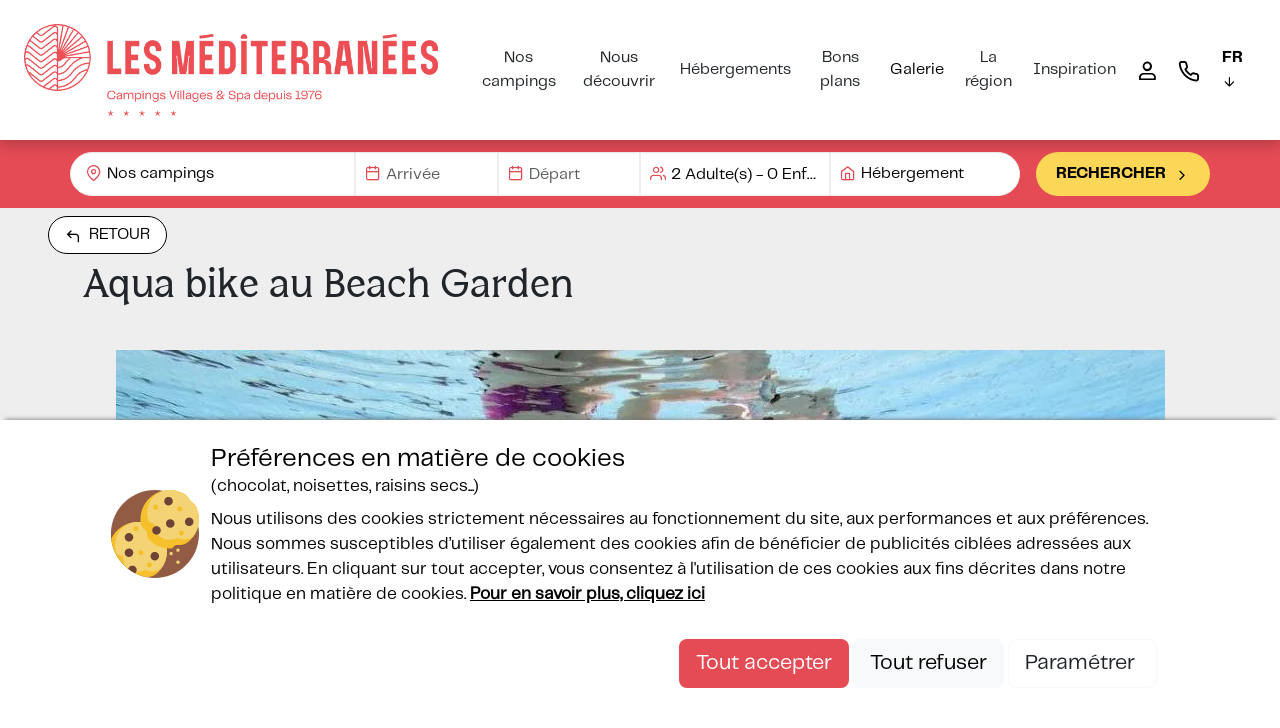

--- FILE ---
content_type: text/html; charset=utf-8
request_url: https://www.lesmediterranees.com/aqua-bike-au-beach-garden
body_size: 20182
content:

<!DOCTYPE html>
<html lang="fr">
<head>
    <meta charset="utf-8" />
    <meta name="viewport" content="width=device-width, initial-scale=1.0, user-scalable=no">
    <meta name="google-site-verification" content="fCeXxJo5dpCXlfM80IYAuSmQ2oZckd22xc09hgPrX24" />
    <meta name="facebook-domain-verification" content="we4xwzqkmgtoq5p6vwblwdpm21x5bx" />


        <title>Camping avec aqua bike &#xE0; Marseillan Plage &#x2013; Les M&#xE9;diterran&#xE9;es</title>
        <meta name="description" content="Participez &#xE0; des s&#xE9;ances d&#x2019;aqua bike pendant vos vacances au Beach Garden. Le coach sportif professionnel de votre camping &#xE0; Marseillan vous accueille tous les jours &#xE0; la piscine couverte baln&#xE9;o pour une 1h de cours d&#x2019;aquabike." />


    <meta name="robots" content="index,follow">
    <meta name="googlebot" content="index,follow">

    <link rel="canonical" href="https://www.lesmediterranees.com/aqua-bike-au-beach-garden" />



    
    <link rel="shortcut icon" type="image/x-icon" href="/images/favicon.ico" />

    <link rel="stylesheet" href="/bundles/css?v=KVh3dvB7w73NQ5LOMNFO5RzAgyg" />

    <script src="https://cdnjs.cloudflare.com/ajax/libs/moment.js/2.24.0/moment.min.js" integrity="sha256-4iQZ6BVL4qNKlQ27TExEhBN1HFPvAvAMbFavKKosSWQ=" crossorigin="anonymous"></script>
    
        <script>
            window.searchFormCountupDate = new Date('2025-10-04T23:00:00.00');
        </script>

        <script>
            window.searchFormCountdownDate = new Date('2025-11-05T14:00:00.00');
        </script>

    <script crossorigin="anonymous" src="/bundles/js?v=YDXv3fYgyqvk-SBUpCV0RoIlYi0" type="text/javascript"></script>
    

    
<link rel="alternate" href="https://www.lesmediterranees.com/aqua-bike-au-beach-garden" hreflang="x-default"/>
<link rel="alternate" href="https://www.lesmediterranees.com/aqua-bike-au-beach-garden" hreflang="fr-FR"/>
<link rel="alternate" href="https://www.lesmediterranees.com/aqua-bike-au-beach-garden" hreflang="fr-BE"/>
<link rel="alternate" href="https://www.lesmediterranees.com/aqua-bike-au-beach-garden" hreflang="fr-CH"/>
<link rel="alternate" href="https://de.lesmediterranees.com/aqua-bike-im-beach-garden" hreflang="de-DE"/>
<link rel="alternate" href="https://de.lesmediterranees.com/aqua-bike-im-beach-garden" hreflang="de-AT"/>
<link rel="alternate" href="https://de.lesmediterranees.com/aqua-bike-im-beach-garden" hreflang="de-CH"/>
<link rel="alternate" href="https://en.lesmediterranees.com/aqua-bike-beach-garden" hreflang="en-GB"/>
<link rel="alternate" href="https://en.lesmediterranees.com/aqua-bike-beach-garden" hreflang="en-US"/>
<link rel="alternate" href="https://nl.lesmediterranees.com/aquabike-en-beach-garden" hreflang="nl-NL"/>
<link rel="alternate" href="https://nl.lesmediterranees.com/aquabike-en-beach-garden" hreflang="nl-BE"/>

    <script type="text/javascript" src="https://static.secureholiday.net/static/CRM/crm.widgetprovider.min.js" async defer></script>

    <!-- DO NOT MODIFY -->
    <!-- End Facebook Pixel Code -->
</head>

<body>
    <!-- End Google Tag Manager -->
        <header id="main-header" class="d-flex flex-column other-page position-relative">
            

<section class="d-flex align-items-center justify-content-between p-md-4 top-header w-100 fixed-top">
    <a class="logo" href="/" title="logo" >
        
<img alt="" height="160" loading="lazy" src="//static.secureholiday.net/static/CMS/photos/000/062/000062239.png?w=1000&amp;format=webp" title="" width="720"></img>
    </a>
    <span class="btn-search btn-yellow" onclick="$('#searchContainer').toggleClass('sticky');$(this).toggleClass('active');">
        Rechercher
        <i class="icon-search ms-2"></i>
    </span>
        


<div class="d-lg-flex flex-row-reverse display-mobile">
    <div id="langueSelector">
        <a id="selectedLanguage" title="FR" class="font-bold">
            FR
            <i class="icon-arrow-down d-none d-lg-inline-block"></i>
        </a>
        <ul id="otherLanguages" class="list-unstyled" style="display: none">
                    <li>
                        <a href="https://de.lesmediterranees.com/aqua-bike-im-beach-garden" title="https://de.lesmediterranees.com/aqua-bike-im-beach-garden">
                            DE
                        </a>
                    </li>
                    <li>
                        <a href="https://en.lesmediterranees.com/aqua-bike-beach-garden" title="https://en.lesmediterranees.com/aqua-bike-beach-garden">
                            EN
                        </a>
                    </li>
                    <li>
                        <a href="https://nl.lesmediterranees.com/aquabike-en-beach-garden" title="https://nl.lesmediterranees.com/aquabike-en-beach-garden">
                            NL
                        </a>
                    </li>
        </ul>
    </div>

<nav id="megaMenu" class="">
        <ul class="list-unstyled d-flex flex-column flex-lg-row m-0">



    <li class="megamenu-item withsub">
            <div class="megamenu-title toggler cursor-pointer" data-target-id="#navItem_1324" data-level="0">
                <span>Nos campings</span>

            </div>
            <div class="megamenu-submenu" id="navItem_1324" data-level="0">
                <div class="level-1-container">


                        <div class="childlessItems megamenu-dropdown-col">



    <div class="megamenu-dropdown-col childless-lvl1-item">
        <!--dropdown-->
            <span class="dropdown-title toggler" id="dropdown_1325" data-target-id="#navItem_1325" data-level="1">
                    <a href="https://www.lesmediterranees.com/camping-beach-garden-marseillan-plage" class="Fiche camping Beach Garden" id="Fiche camping Beach Garden" title="Fiche camping Beach Garden"><span>Beach Garden</span></a>
            </span>
    </div>






    <div class="megamenu-dropdown-col childless-lvl1-item">
        <!--dropdown-->
            <span class="dropdown-title toggler" id="dropdown_1326" data-target-id="#navItem_1326" data-level="1">
                    <a href="https://www.lesmediterranees.com/camping-nouvelle-floride-marseillan-plage" class="Fiche camping Nouvelle Floride" id="Fiche camping Nouvelle Floride" title="Fiche camping Nouvelle Floride"><span>Nouvelle Floride</span></a>
            </span>
    </div>






    <div class="megamenu-dropdown-col childless-lvl1-item">
        <!--dropdown-->
            <span class="dropdown-title toggler" id="dropdown_1327" data-target-id="#navItem_1327" data-level="1">
                    <a href="https://www.lesmediterranees.com/camping-charlemagne-marseillan-plage" class="Fiche camping Charlemagne" id="Fiche camping Charlemagne" title="Fiche camping Charlemagne"><span>Charlemagne</span></a>
            </span>
    </div>



                        </div>

                </div>
            </div>
    </li>






    <li class="megamenu-item withsub">
            <div class="megamenu-title toggler Tous nos h&#xE9;bergements cursor-pointer" id="Tous nos h&#xE9;bergements" data-target-id="#navItem_1328" data-level="0">
                <span>Nous d&#xE9;couvrir</span>

            </div>
            <div class="megamenu-submenu" id="navItem_1328" data-level="0">
                <div class="level-1-container">


                        <div class="childlessItems megamenu-dropdown-col">



    <div class="megamenu-dropdown-col childless-lvl1-item">
        <!--dropdown-->
            <span class="dropdown-title toggler" id="dropdown_1538" data-target-id="#navItem_1538" data-level="1">
                    <a href="https://www.lesmediterranees.com/dernieres-actus" class="NEW Page Derni&#xE8;res Actus" id="NEW Page Derni&#xE8;res Actus" title="NEW Page Derni&#xE8;res Actus"><span>Actualités</span></a>
            </span>
    </div>






    <div class="megamenu-dropdown-col childless-lvl1-item">
        <!--dropdown-->
            <span class="dropdown-title toggler" id="dropdown_1532" data-target-id="#navItem_1532" data-level="1">
                    <a href="https://www.lesmediterranees.com/campings-en-libre-acces" class="Campings en libre acc&#xE8;s" id="Campings en libre acc&#xE8;s" title="Campings en libre acc&#xE8;s"><span>Libre accès aux 3 campings</span></a>
            </span>
    </div>






    <div class="megamenu-dropdown-col childless-lvl1-item">
        <!--dropdown-->
            <span class="dropdown-title toggler" id="dropdown_1533" data-target-id="#navItem_1533" data-level="1">
                    <a href="https://www.lesmediterranees.com/camping-acces-direct-plage" class="Camping acc&#xE8;s direct &#xE0; la mer m&#xE9;diterran&#xE9;e" id="Camping acc&#xE8;s direct &#xE0; la mer m&#xE9;diterran&#xE9;e" title="Camping acc&#xE8;s direct &#xE0; la mer m&#xE9;diterran&#xE9;e"><span>Accès direct à la plage</span></a>
            </span>
    </div>






    <div class="megamenu-dropdown-col childless-lvl1-item">
        <!--dropdown-->
            <span class="dropdown-title toggler" id="dropdown_1329" data-target-id="#navItem_1329" data-level="1">
                    <a href="https://www.lesmediterranees.com/espaces-aquatiques" class="Espaces aquatiques" id="Espaces aquatiques" title="Espaces aquatiques"><span>Espaces aquatiques</span></a>
            </span>
    </div>






    <div class="megamenu-dropdown-col childless-lvl1-item">
        <!--dropdown-->
            <span class="dropdown-title toggler" id="dropdown_1534" data-target-id="#navItem_1534" data-level="1">
                    <a href="https://www.lesmediterranees.com/hebergements" class="Tous nos h&#xE9;bergements" id="Tous nos h&#xE9;bergements" title="Tous nos h&#xE9;bergements"><span>Des hébergements uniques</span></a>
            </span>
    </div>






    <div class="megamenu-dropdown-col childless-lvl1-item">
        <!--dropdown-->
            <span class="dropdown-title toggler" id="dropdown_1535" data-target-id="#navItem_1535" data-level="1">
                    <a href="https://www.lesmediterranees.com/tous-nos-services" class="Services 2022" id="Services 2022" title="Services 2022"><span>Services 5 étoiles</span></a>
            </span>
    </div>






    <div class="megamenu-dropdown-col childless-lvl1-item">
        <!--dropdown-->
            <span class="dropdown-title toggler" id="dropdown_1536" data-target-id="#navItem_1536" data-level="1">
                    <a href="https://www.lesmediterranees.com/activites-animations" class="Activit&#xE9;s &amp; animations" id="Activit&#xE9;s &amp; animations" title="Activit&#xE9;s &amp; animations"><span>Activités pour tous</span></a>
            </span>
    </div>






    <div class="megamenu-dropdown-col childless-lvl1-item">
        <!--dropdown-->
            <span class="dropdown-title toggler" id="dropdown_1537" data-target-id="#navItem_1537" data-level="1">
                    <a href="https://www.lesmediterranees.com/spa-bulle-des-sables" class="Le Spa Bulle des Sables" id="Le Spa Bulle des Sables" title="Le Spa Bulle des Sables"><span>Spa Bulle des Sables</span></a>
            </span>
    </div>



                        </div>

                </div>
            </div>
    </li>






    <li class="megamenu-item withsub">
            <div class="megamenu-title toggler cursor-pointer" data-target-id="#navItem_1539" data-level="0">
                <span>H&#xE9;bergements&#x9;</span>

            </div>
            <div class="megamenu-submenu" id="navItem_1539" data-level="0">
                <div class="level-1-container">


                        <div class="childlessItems megamenu-dropdown-col">



    <div class="megamenu-dropdown-col childless-lvl1-item">
        <!--dropdown-->
            <span class="dropdown-title toggler" id="dropdown_1540" data-target-id="#navItem_1540" data-level="1">
                    <a href="https://www.lesmediterranees.com/locations-4-personnes" class="Locations 4 personnes" id="Locations 4 personnes" title="Locations 4 personnes"><span>Locations 4 personnes</span></a>
            </span>
    </div>






    <div class="megamenu-dropdown-col childless-lvl1-item">
        <!--dropdown-->
            <span class="dropdown-title toggler" id="dropdown_1541" data-target-id="#navItem_1541" data-level="1">
                    <a href="https://www.lesmediterranees.com/locations-6-personnes" class="Locations 6 personnes" id="Locations 6 personnes" title="Locations 6 personnes"><span>Locations 6 personnes</span></a>
            </span>
    </div>






    <div class="megamenu-dropdown-col childless-lvl1-item">
        <!--dropdown-->
            <span class="dropdown-title toggler" id="dropdown_1542" data-target-id="#navItem_1542" data-level="1">
                    <a href="https://www.lesmediterranees.com/locations-8-personnes" class="Locations 8 personnes" id="Locations 8 personnes" title="Locations 8 personnes"><span>Locations 8 personnes</span></a>
            </span>
    </div>






    <div class="megamenu-dropdown-col childless-lvl1-item">
        <!--dropdown-->
            <span class="dropdown-title toggler" id="dropdown_1543" data-target-id="#navItem_1543" data-level="1">
                    <a href="https://www.lesmediterranees.com/emplacements-camping" class="Emplacements (Article 2022)" id="Emplacements (Article 2022)" title="Emplacements (Article 2022)"><span>Emplacements camping</span></a>
            </span>
    </div>



                        </div>

                </div>
            </div>
    </li>






    <li class="megamenu-item withsub">
            <div class="megamenu-title toggler NEW Page Derni&#xE8;res Actus cursor-pointer" id="NEW Page Derni&#xE8;res Actus" data-target-id="#navItem_1330" data-level="0">
                <span>Bons plans </span>

            </div>
            <div class="megamenu-submenu" id="navItem_1330" data-level="0">
                <div class="level-1-container">


                        <div class="childlessItems megamenu-dropdown-col">



    <div class="megamenu-dropdown-col childless-lvl1-item">
        <!--dropdown-->
            <span class="dropdown-title toggler" id="dropdown_3986" data-target-id="#navItem_3986" data-level="1">
                    <a href="https://www.lesmediterranees.com/offre-early-booking"><span>Offre Early Booking : jusqu'à -15%</span></a>
            </span>
    </div>






    <div class="megamenu-dropdown-col childless-lvl1-item">
        <!--dropdown-->
            <span class="dropdown-title toggler" id="dropdown_1546" data-target-id="#navItem_1546" data-level="1">
                    <a href="https://www.lesmediterranees.com/offre-longs-sejours" class="Offre long s&#xE9;jour" id="Offre long s&#xE9;jour" title="Offre long s&#xE9;jour"><span>Offre long séjour</span></a>
            </span>
    </div>






    <div class="megamenu-dropdown-col childless-lvl1-item">
        <!--dropdown-->
            <span class="dropdown-title toggler" id="dropdown_1710" data-target-id="#navItem_1710" data-level="1">
                    <a href="https://www.lesmediterranees.com/vacances-tranquille"><span>Réservez vos vacances l'esprit tranquille </span></a>
            </span>
    </div>






    <div class="megamenu-dropdown-col childless-lvl1-item">
        <!--dropdown-->
            <span class="dropdown-title toggler" id="dropdown_3997" data-target-id="#navItem_3997" data-level="1">
                    <a href="https://www.lesmediterranees.com/camping-languedoc-parrainage"><span>80 € offerts grâce à notre programme de parrainage !</span></a>
            </span>
    </div>






    <div class="megamenu-dropdown-col childless-lvl1-item">
        <!--dropdown-->
            <span class="dropdown-title toggler" id="dropdown_4011" data-target-id="#navItem_4011" data-level="1">
                    <a href="https://www.lesmediterranees.com/offre-sejour-ascension"><span>Offre Séjour Ascension</span></a>
            </span>
    </div>






    <div class="megamenu-dropdown-col childless-lvl1-item">
        <!--dropdown-->
            <span class="dropdown-title toggler" id="dropdown_3867" data-target-id="#navItem_3867" data-level="1">
                    <a href="https://www.lesmediterranees.com/programme-fidelite"><span>Les Méditerranées Privilège : Votre fidélité récompensée !</span></a>
            </span>
    </div>



                        </div>

                </div>
            </div>
    </li>






    <li class="megamenu-item ">
            <span class="megamenu-title toggler" data-target-id="#navItem_1359" data-level="0">
                    <a id="NEW Page Galerie" class="NEW Page Galerie cursor-pointer" href="https://www.lesmediterranees.com/galerie" title="NEW Page Galerie">
                        <span>Galerie</span>
                    </a>
            </span>
    </li>






    <li class="megamenu-item withsub">
            <div class="megamenu-title toggler cursor-pointer" data-target-id="#navItem_1548" data-level="0">
                <span>La r&#xE9;gion&#x9;</span>

            </div>
            <div class="megamenu-submenu" id="navItem_1548" data-level="0">
                <div class="level-1-container">


                        <div class="childlessItems megamenu-dropdown-col">



    <div class="megamenu-dropdown-col childless-lvl1-item">
        <!--dropdown-->
            <span class="dropdown-title toggler" id="dropdown_1549" data-target-id="#navItem_1549" data-level="1">
                    <a href="https://www.lesmediterranees.com/campings-marseillan" class="Marseillan" id="Marseillan" title="Marseillan"><span>Marseillan</span></a>
            </span>
    </div>






    <div class="megamenu-dropdown-col childless-lvl1-item">
        <!--dropdown-->
            <span class="dropdown-title toggler" id="dropdown_1550" data-target-id="#navItem_1550" data-level="1">
                    <a href="https://www.lesmediterranees.com/camping-etang-de-thau" class="Etang de Thau" id="Etang de Thau" title="Etang de Thau"><span>Etang de Thau</span></a>
            </span>
    </div>






    <div class="megamenu-dropdown-col childless-lvl1-item">
        <!--dropdown-->
            <span class="dropdown-title toggler" id="dropdown_1551" data-target-id="#navItem_1551" data-level="1">
                    <a href="https://www.lesmediterranees.com/campings-sete" class="S&#xE8;te" id="S&#xE8;te" title="S&#xE8;te"><span>Sète</span></a>
            </span>
    </div>






    <div class="megamenu-dropdown-col childless-lvl1-item">
        <!--dropdown-->
            <span class="dropdown-title toggler" id="dropdown_1552" data-target-id="#navItem_1552" data-level="1">
                    <a href="https://www.lesmediterranees.com/la-mediterranee-velo" class="Article voie verte" id="Article voie verte" title="Article voie verte"><span>Slowtourisme</span></a>
            </span>
    </div>



                        </div>

                </div>
            </div>
    </li>






    <li class="megamenu-item withsub">
            <div class="megamenu-title toggler Toutes les exp&#xE9;riences cursor-pointer" id="Toutes les exp&#xE9;riences" data-target-id="#navItem_1333" data-level="0">
                <span>Inspiration</span>

            </div>
            <div class="megamenu-submenu" id="navItem_1333" data-level="0">
                <div class="level-1-container">


                        <div class="childlessItems megamenu-dropdown-col">



    <div class="megamenu-dropdown-col childless-lvl1-item">
        <!--dropdown-->
            <span class="dropdown-title toggler" id="dropdown_1553" data-target-id="#navItem_1553" data-level="1">
                    <a href="https://www.lesmediterranees.com/sport-et-activites" class="Exp&#xE9;rience : Sport" id="Exp&#xE9;rience : Sport" title="Exp&#xE9;rience : Sport"><span>Sports et activités</span></a>
            </span>
    </div>






    <div class="megamenu-dropdown-col childless-lvl1-item">
        <!--dropdown-->
            <span class="dropdown-title toggler" id="dropdown_1554" data-target-id="#navItem_1554" data-level="1">
                    <a href="https://www.lesmediterranees.com/experience-bienetre" class="Exp&#xE9;rience : Bien-&#xEA;tre" id="Exp&#xE9;rience : Bien-&#xEA;tre" title="Exp&#xE9;rience : Bien-&#xEA;tre"><span>Bien-être</span></a>
            </span>
    </div>






    <div class="megamenu-dropdown-col childless-lvl1-item">
        <!--dropdown-->
            <span class="dropdown-title toggler" id="dropdown_1555" data-target-id="#navItem_1555" data-level="1">
                    <a href="https://www.lesmediterranees.com/experienceencouple" class="Exp&#xE9;rience : En Couple" id="Exp&#xE9;rience : En Couple" title="Exp&#xE9;rience : En Couple"><span>En couple</span></a>
            </span>
    </div>






    <div class="megamenu-dropdown-col childless-lvl1-item">
        <!--dropdown-->
            <span class="dropdown-title toggler" id="dropdown_1556" data-target-id="#navItem_1556" data-level="1">
                    <a href="https://www.lesmediterranees.com/escapade-weekend" class="Exp&#xE9;rience : Escapade Week-end" id="Exp&#xE9;rience : Escapade Week-end" title="Exp&#xE9;rience : Escapade Week-end"><span>Escapade week-end</span></a>
            </span>
    </div>






    <div class="megamenu-dropdown-col childless-lvl1-item">
        <!--dropdown-->
            <span class="dropdown-title toggler" id="dropdown_1557" data-target-id="#navItem_1557" data-level="1">
                    <a href="https://www.lesmediterranees.com/experience-gastronomie" class="Exp&#xE9;rience : Gastronomie" id="Exp&#xE9;rience : Gastronomie" title="Exp&#xE9;rience : Gastronomie"><span>Gastronomie</span></a>
            </span>
    </div>






    <div class="megamenu-dropdown-col childless-lvl1-item">
        <!--dropdown-->
            <span class="dropdown-title toggler" id="dropdown_1558" data-target-id="#navItem_1558" data-level="1">
                    <a href="https://www.lesmediterranees.com/break-en-famille" class="Exp&#xE9;rience : En famille" id="Exp&#xE9;rience : En famille" title="Exp&#xE9;rience : En famille"><span>En famille</span></a>
            </span>
    </div>






    <div class="megamenu-dropdown-col childless-lvl1-item">
        <!--dropdown-->
            <span class="dropdown-title toggler" id="dropdown_1559" data-target-id="#navItem_1559" data-level="1">
                    <a href="https://www.lesmediterranees.com/camping-avec-petitsenfants" class="Exp&#xE9;rience : Avec vos petits enfants" id="Exp&#xE9;rience : Avec vos petits enfants" title="Exp&#xE9;rience : Avec vos petits enfants"><span>Avec vos petits-enfants</span></a>
            </span>
    </div>



                        </div>

                </div>
            </div>
    </li>






    <li class="megamenu-item ">
            <span class="megamenu-title toggler" data-target-id="#navItem_1526" data-level="0">
                    <a id="customerAreaLink" class="icon-user-main cursor-pointer" href="https://customeraccount.secureholiday.net/lesmediterranees/Login/Index/fr" target="_blank" title="customerAreaLink">
                        <span>Espace client </span>
                    </a>
            </span>
    </li>






    <li class="megamenu-item ">
            <span class="megamenu-title toggler" data-target-id="#navItem_1334" data-level="0">
                    <a id="newContact" class="icon-phone cursor-pointer" href="https://www.lesmediterranees.com/contact-campings" title="newContact">
                        <span>Contact</span>
                    </a>
            </span>
    </li>



        </ul>
</nav>
    <i class="icon-x close d-none" onclick="$('.display-mobile').removeClass('open');$('body').css('overflow','auto');"></i>
</div>
<a onclick="$('.display-mobile').toggleClass('open');$('body').css('overflow','hidden');" class="menu-mobile d-inline-flex d-xl-none">
    <i class="icon-menu"></i>
</a>
</section>

            <section id="searchContainer">
                
<section id="searchMobile" class="d-none">
    <div id="headerSearchMobile">
        <span onclick="SearchForm.OpenStep(-1);" class="prev ms-3">
            <i class="icon-arrow-left"></i>
        </span>
        


<div class="d-lg-flex flex-row-reverse display-mobile">
    <div id="langueSelector">
        <a id="selectedLanguage" title="FR" class="font-bold">
            FR
            <i class="icon-arrow-down d-none d-lg-inline-block"></i>
        </a>
        <ul id="otherLanguages" class="list-unstyled" style="display: none">
                    <li>
                        <a href="https://de.lesmediterranees.com/aqua-bike-im-beach-garden" title="https://de.lesmediterranees.com/aqua-bike-im-beach-garden">
                            DE
                        </a>
                    </li>
                    <li>
                        <a href="https://en.lesmediterranees.com/aqua-bike-beach-garden" title="https://en.lesmediterranees.com/aqua-bike-beach-garden">
                            EN
                        </a>
                    </li>
                    <li>
                        <a href="https://nl.lesmediterranees.com/aquabike-en-beach-garden" title="https://nl.lesmediterranees.com/aquabike-en-beach-garden">
                            NL
                        </a>
                    </li>
        </ul>
    </div>

<nav id="megaMenu" class="">
        <ul class="list-unstyled d-flex flex-column flex-lg-row m-0">



    <li class="megamenu-item withsub">
            <div class="megamenu-title toggler cursor-pointer" data-target-id="#navItem_1324" data-level="0">
                <span>Nos campings</span>

            </div>
            <div class="megamenu-submenu" id="navItem_1324" data-level="0">
                <div class="level-1-container">


                        <div class="childlessItems megamenu-dropdown-col">



    <div class="megamenu-dropdown-col childless-lvl1-item">
        <!--dropdown-->
            <span class="dropdown-title toggler" id="dropdown_1325" data-target-id="#navItem_1325" data-level="1">
                    <a href="https://www.lesmediterranees.com/camping-beach-garden-marseillan-plage" class="Fiche camping Beach Garden" id="Fiche camping Beach Garden" title="Fiche camping Beach Garden"><span>Beach Garden</span></a>
            </span>
    </div>






    <div class="megamenu-dropdown-col childless-lvl1-item">
        <!--dropdown-->
            <span class="dropdown-title toggler" id="dropdown_1326" data-target-id="#navItem_1326" data-level="1">
                    <a href="https://www.lesmediterranees.com/camping-nouvelle-floride-marseillan-plage" class="Fiche camping Nouvelle Floride" id="Fiche camping Nouvelle Floride" title="Fiche camping Nouvelle Floride"><span>Nouvelle Floride</span></a>
            </span>
    </div>






    <div class="megamenu-dropdown-col childless-lvl1-item">
        <!--dropdown-->
            <span class="dropdown-title toggler" id="dropdown_1327" data-target-id="#navItem_1327" data-level="1">
                    <a href="https://www.lesmediterranees.com/camping-charlemagne-marseillan-plage" class="Fiche camping Charlemagne" id="Fiche camping Charlemagne" title="Fiche camping Charlemagne"><span>Charlemagne</span></a>
            </span>
    </div>



                        </div>

                </div>
            </div>
    </li>






    <li class="megamenu-item withsub">
            <div class="megamenu-title toggler Tous nos h&#xE9;bergements cursor-pointer" id="Tous nos h&#xE9;bergements" data-target-id="#navItem_1328" data-level="0">
                <span>Nous d&#xE9;couvrir</span>

            </div>
            <div class="megamenu-submenu" id="navItem_1328" data-level="0">
                <div class="level-1-container">


                        <div class="childlessItems megamenu-dropdown-col">



    <div class="megamenu-dropdown-col childless-lvl1-item">
        <!--dropdown-->
            <span class="dropdown-title toggler" id="dropdown_1538" data-target-id="#navItem_1538" data-level="1">
                    <a href="https://www.lesmediterranees.com/dernieres-actus" class="NEW Page Derni&#xE8;res Actus" id="NEW Page Derni&#xE8;res Actus" title="NEW Page Derni&#xE8;res Actus"><span>Actualités</span></a>
            </span>
    </div>






    <div class="megamenu-dropdown-col childless-lvl1-item">
        <!--dropdown-->
            <span class="dropdown-title toggler" id="dropdown_1532" data-target-id="#navItem_1532" data-level="1">
                    <a href="https://www.lesmediterranees.com/campings-en-libre-acces" class="Campings en libre acc&#xE8;s" id="Campings en libre acc&#xE8;s" title="Campings en libre acc&#xE8;s"><span>Libre accès aux 3 campings</span></a>
            </span>
    </div>






    <div class="megamenu-dropdown-col childless-lvl1-item">
        <!--dropdown-->
            <span class="dropdown-title toggler" id="dropdown_1533" data-target-id="#navItem_1533" data-level="1">
                    <a href="https://www.lesmediterranees.com/camping-acces-direct-plage" class="Camping acc&#xE8;s direct &#xE0; la mer m&#xE9;diterran&#xE9;e" id="Camping acc&#xE8;s direct &#xE0; la mer m&#xE9;diterran&#xE9;e" title="Camping acc&#xE8;s direct &#xE0; la mer m&#xE9;diterran&#xE9;e"><span>Accès direct à la plage</span></a>
            </span>
    </div>






    <div class="megamenu-dropdown-col childless-lvl1-item">
        <!--dropdown-->
            <span class="dropdown-title toggler" id="dropdown_1329" data-target-id="#navItem_1329" data-level="1">
                    <a href="https://www.lesmediterranees.com/espaces-aquatiques" class="Espaces aquatiques" id="Espaces aquatiques" title="Espaces aquatiques"><span>Espaces aquatiques</span></a>
            </span>
    </div>






    <div class="megamenu-dropdown-col childless-lvl1-item">
        <!--dropdown-->
            <span class="dropdown-title toggler" id="dropdown_1534" data-target-id="#navItem_1534" data-level="1">
                    <a href="https://www.lesmediterranees.com/hebergements" class="Tous nos h&#xE9;bergements" id="Tous nos h&#xE9;bergements" title="Tous nos h&#xE9;bergements"><span>Des hébergements uniques</span></a>
            </span>
    </div>






    <div class="megamenu-dropdown-col childless-lvl1-item">
        <!--dropdown-->
            <span class="dropdown-title toggler" id="dropdown_1535" data-target-id="#navItem_1535" data-level="1">
                    <a href="https://www.lesmediterranees.com/tous-nos-services" class="Services 2022" id="Services 2022" title="Services 2022"><span>Services 5 étoiles</span></a>
            </span>
    </div>






    <div class="megamenu-dropdown-col childless-lvl1-item">
        <!--dropdown-->
            <span class="dropdown-title toggler" id="dropdown_1536" data-target-id="#navItem_1536" data-level="1">
                    <a href="https://www.lesmediterranees.com/activites-animations" class="Activit&#xE9;s &amp; animations" id="Activit&#xE9;s &amp; animations" title="Activit&#xE9;s &amp; animations"><span>Activités pour tous</span></a>
            </span>
    </div>






    <div class="megamenu-dropdown-col childless-lvl1-item">
        <!--dropdown-->
            <span class="dropdown-title toggler" id="dropdown_1537" data-target-id="#navItem_1537" data-level="1">
                    <a href="https://www.lesmediterranees.com/spa-bulle-des-sables" class="Le Spa Bulle des Sables" id="Le Spa Bulle des Sables" title="Le Spa Bulle des Sables"><span>Spa Bulle des Sables</span></a>
            </span>
    </div>



                        </div>

                </div>
            </div>
    </li>






    <li class="megamenu-item withsub">
            <div class="megamenu-title toggler cursor-pointer" data-target-id="#navItem_1539" data-level="0">
                <span>H&#xE9;bergements&#x9;</span>

            </div>
            <div class="megamenu-submenu" id="navItem_1539" data-level="0">
                <div class="level-1-container">


                        <div class="childlessItems megamenu-dropdown-col">



    <div class="megamenu-dropdown-col childless-lvl1-item">
        <!--dropdown-->
            <span class="dropdown-title toggler" id="dropdown_1540" data-target-id="#navItem_1540" data-level="1">
                    <a href="https://www.lesmediterranees.com/locations-4-personnes" class="Locations 4 personnes" id="Locations 4 personnes" title="Locations 4 personnes"><span>Locations 4 personnes</span></a>
            </span>
    </div>






    <div class="megamenu-dropdown-col childless-lvl1-item">
        <!--dropdown-->
            <span class="dropdown-title toggler" id="dropdown_1541" data-target-id="#navItem_1541" data-level="1">
                    <a href="https://www.lesmediterranees.com/locations-6-personnes" class="Locations 6 personnes" id="Locations 6 personnes" title="Locations 6 personnes"><span>Locations 6 personnes</span></a>
            </span>
    </div>






    <div class="megamenu-dropdown-col childless-lvl1-item">
        <!--dropdown-->
            <span class="dropdown-title toggler" id="dropdown_1542" data-target-id="#navItem_1542" data-level="1">
                    <a href="https://www.lesmediterranees.com/locations-8-personnes" class="Locations 8 personnes" id="Locations 8 personnes" title="Locations 8 personnes"><span>Locations 8 personnes</span></a>
            </span>
    </div>






    <div class="megamenu-dropdown-col childless-lvl1-item">
        <!--dropdown-->
            <span class="dropdown-title toggler" id="dropdown_1543" data-target-id="#navItem_1543" data-level="1">
                    <a href="https://www.lesmediterranees.com/emplacements-camping" class="Emplacements (Article 2022)" id="Emplacements (Article 2022)" title="Emplacements (Article 2022)"><span>Emplacements camping</span></a>
            </span>
    </div>



                        </div>

                </div>
            </div>
    </li>






    <li class="megamenu-item withsub">
            <div class="megamenu-title toggler NEW Page Derni&#xE8;res Actus cursor-pointer" id="NEW Page Derni&#xE8;res Actus" data-target-id="#navItem_1330" data-level="0">
                <span>Bons plans </span>

            </div>
            <div class="megamenu-submenu" id="navItem_1330" data-level="0">
                <div class="level-1-container">


                        <div class="childlessItems megamenu-dropdown-col">



    <div class="megamenu-dropdown-col childless-lvl1-item">
        <!--dropdown-->
            <span class="dropdown-title toggler" id="dropdown_3986" data-target-id="#navItem_3986" data-level="1">
                    <a href="https://www.lesmediterranees.com/offre-early-booking"><span>Offre Early Booking : jusqu'à -15%</span></a>
            </span>
    </div>






    <div class="megamenu-dropdown-col childless-lvl1-item">
        <!--dropdown-->
            <span class="dropdown-title toggler" id="dropdown_1546" data-target-id="#navItem_1546" data-level="1">
                    <a href="https://www.lesmediterranees.com/offre-longs-sejours" class="Offre long s&#xE9;jour" id="Offre long s&#xE9;jour" title="Offre long s&#xE9;jour"><span>Offre long séjour</span></a>
            </span>
    </div>






    <div class="megamenu-dropdown-col childless-lvl1-item">
        <!--dropdown-->
            <span class="dropdown-title toggler" id="dropdown_1710" data-target-id="#navItem_1710" data-level="1">
                    <a href="https://www.lesmediterranees.com/vacances-tranquille"><span>Réservez vos vacances l'esprit tranquille </span></a>
            </span>
    </div>






    <div class="megamenu-dropdown-col childless-lvl1-item">
        <!--dropdown-->
            <span class="dropdown-title toggler" id="dropdown_3997" data-target-id="#navItem_3997" data-level="1">
                    <a href="https://www.lesmediterranees.com/camping-languedoc-parrainage"><span>80 € offerts grâce à notre programme de parrainage !</span></a>
            </span>
    </div>






    <div class="megamenu-dropdown-col childless-lvl1-item">
        <!--dropdown-->
            <span class="dropdown-title toggler" id="dropdown_4011" data-target-id="#navItem_4011" data-level="1">
                    <a href="https://www.lesmediterranees.com/offre-sejour-ascension"><span>Offre Séjour Ascension</span></a>
            </span>
    </div>






    <div class="megamenu-dropdown-col childless-lvl1-item">
        <!--dropdown-->
            <span class="dropdown-title toggler" id="dropdown_3867" data-target-id="#navItem_3867" data-level="1">
                    <a href="https://www.lesmediterranees.com/programme-fidelite"><span>Les Méditerranées Privilège : Votre fidélité récompensée !</span></a>
            </span>
    </div>



                        </div>

                </div>
            </div>
    </li>






    <li class="megamenu-item ">
            <span class="megamenu-title toggler" data-target-id="#navItem_1359" data-level="0">
                    <a id="NEW Page Galerie" class="NEW Page Galerie cursor-pointer" href="https://www.lesmediterranees.com/galerie" title="NEW Page Galerie">
                        <span>Galerie</span>
                    </a>
            </span>
    </li>






    <li class="megamenu-item withsub">
            <div class="megamenu-title toggler cursor-pointer" data-target-id="#navItem_1548" data-level="0">
                <span>La r&#xE9;gion&#x9;</span>

            </div>
            <div class="megamenu-submenu" id="navItem_1548" data-level="0">
                <div class="level-1-container">


                        <div class="childlessItems megamenu-dropdown-col">



    <div class="megamenu-dropdown-col childless-lvl1-item">
        <!--dropdown-->
            <span class="dropdown-title toggler" id="dropdown_1549" data-target-id="#navItem_1549" data-level="1">
                    <a href="https://www.lesmediterranees.com/campings-marseillan" class="Marseillan" id="Marseillan" title="Marseillan"><span>Marseillan</span></a>
            </span>
    </div>






    <div class="megamenu-dropdown-col childless-lvl1-item">
        <!--dropdown-->
            <span class="dropdown-title toggler" id="dropdown_1550" data-target-id="#navItem_1550" data-level="1">
                    <a href="https://www.lesmediterranees.com/camping-etang-de-thau" class="Etang de Thau" id="Etang de Thau" title="Etang de Thau"><span>Etang de Thau</span></a>
            </span>
    </div>






    <div class="megamenu-dropdown-col childless-lvl1-item">
        <!--dropdown-->
            <span class="dropdown-title toggler" id="dropdown_1551" data-target-id="#navItem_1551" data-level="1">
                    <a href="https://www.lesmediterranees.com/campings-sete" class="S&#xE8;te" id="S&#xE8;te" title="S&#xE8;te"><span>Sète</span></a>
            </span>
    </div>






    <div class="megamenu-dropdown-col childless-lvl1-item">
        <!--dropdown-->
            <span class="dropdown-title toggler" id="dropdown_1552" data-target-id="#navItem_1552" data-level="1">
                    <a href="https://www.lesmediterranees.com/la-mediterranee-velo" class="Article voie verte" id="Article voie verte" title="Article voie verte"><span>Slowtourisme</span></a>
            </span>
    </div>



                        </div>

                </div>
            </div>
    </li>






    <li class="megamenu-item withsub">
            <div class="megamenu-title toggler Toutes les exp&#xE9;riences cursor-pointer" id="Toutes les exp&#xE9;riences" data-target-id="#navItem_1333" data-level="0">
                <span>Inspiration</span>

            </div>
            <div class="megamenu-submenu" id="navItem_1333" data-level="0">
                <div class="level-1-container">


                        <div class="childlessItems megamenu-dropdown-col">



    <div class="megamenu-dropdown-col childless-lvl1-item">
        <!--dropdown-->
            <span class="dropdown-title toggler" id="dropdown_1553" data-target-id="#navItem_1553" data-level="1">
                    <a href="https://www.lesmediterranees.com/sport-et-activites" class="Exp&#xE9;rience : Sport" id="Exp&#xE9;rience : Sport" title="Exp&#xE9;rience : Sport"><span>Sports et activités</span></a>
            </span>
    </div>






    <div class="megamenu-dropdown-col childless-lvl1-item">
        <!--dropdown-->
            <span class="dropdown-title toggler" id="dropdown_1554" data-target-id="#navItem_1554" data-level="1">
                    <a href="https://www.lesmediterranees.com/experience-bienetre" class="Exp&#xE9;rience : Bien-&#xEA;tre" id="Exp&#xE9;rience : Bien-&#xEA;tre" title="Exp&#xE9;rience : Bien-&#xEA;tre"><span>Bien-être</span></a>
            </span>
    </div>






    <div class="megamenu-dropdown-col childless-lvl1-item">
        <!--dropdown-->
            <span class="dropdown-title toggler" id="dropdown_1555" data-target-id="#navItem_1555" data-level="1">
                    <a href="https://www.lesmediterranees.com/experienceencouple" class="Exp&#xE9;rience : En Couple" id="Exp&#xE9;rience : En Couple" title="Exp&#xE9;rience : En Couple"><span>En couple</span></a>
            </span>
    </div>






    <div class="megamenu-dropdown-col childless-lvl1-item">
        <!--dropdown-->
            <span class="dropdown-title toggler" id="dropdown_1556" data-target-id="#navItem_1556" data-level="1">
                    <a href="https://www.lesmediterranees.com/escapade-weekend" class="Exp&#xE9;rience : Escapade Week-end" id="Exp&#xE9;rience : Escapade Week-end" title="Exp&#xE9;rience : Escapade Week-end"><span>Escapade week-end</span></a>
            </span>
    </div>






    <div class="megamenu-dropdown-col childless-lvl1-item">
        <!--dropdown-->
            <span class="dropdown-title toggler" id="dropdown_1557" data-target-id="#navItem_1557" data-level="1">
                    <a href="https://www.lesmediterranees.com/experience-gastronomie" class="Exp&#xE9;rience : Gastronomie" id="Exp&#xE9;rience : Gastronomie" title="Exp&#xE9;rience : Gastronomie"><span>Gastronomie</span></a>
            </span>
    </div>






    <div class="megamenu-dropdown-col childless-lvl1-item">
        <!--dropdown-->
            <span class="dropdown-title toggler" id="dropdown_1558" data-target-id="#navItem_1558" data-level="1">
                    <a href="https://www.lesmediterranees.com/break-en-famille" class="Exp&#xE9;rience : En famille" id="Exp&#xE9;rience : En famille" title="Exp&#xE9;rience : En famille"><span>En famille</span></a>
            </span>
    </div>






    <div class="megamenu-dropdown-col childless-lvl1-item">
        <!--dropdown-->
            <span class="dropdown-title toggler" id="dropdown_1559" data-target-id="#navItem_1559" data-level="1">
                    <a href="https://www.lesmediterranees.com/camping-avec-petitsenfants" class="Exp&#xE9;rience : Avec vos petits enfants" id="Exp&#xE9;rience : Avec vos petits enfants" title="Exp&#xE9;rience : Avec vos petits enfants"><span>Avec vos petits-enfants</span></a>
            </span>
    </div>



                        </div>

                </div>
            </div>
    </li>






    <li class="megamenu-item ">
            <span class="megamenu-title toggler" data-target-id="#navItem_1526" data-level="0">
                    <a id="customerAreaLink" class="icon-user-main cursor-pointer" href="https://customeraccount.secureholiday.net/lesmediterranees/Login/Index/fr" target="_blank" title="customerAreaLink">
                        <span>Espace client </span>
                    </a>
            </span>
    </li>






    <li class="megamenu-item ">
            <span class="megamenu-title toggler" data-target-id="#navItem_1334" data-level="0">
                    <a id="newContact" class="icon-phone cursor-pointer" href="https://www.lesmediterranees.com/contact-campings" title="newContact">
                        <span>Contact</span>
                    </a>
            </span>
    </li>



        </ul>
</nav>
    <i class="icon-x close d-none" onclick="$('.display-mobile').removeClass('open');$('body').css('overflow','auto');"></i>
</div>
<a onclick="$('.display-mobile').toggleClass('open');$('body').css('overflow','hidden');" class="menu-mobile d-inline-flex d-xl-none">
    <i class="icon-menu"></i>
</a>
    </div>
    <div id="contentSearchMobile">
        <div id="estabList" class="d-none step" data-type="desti" data-step="1">
                <div class="header-input">
                    <span>
                        <i class="icon-map-pin"></i>
                        O&#xF9; voulez-vous aller?
                    </span>
                </div>
                <div class="bloc-search estab-list">
                    <ul class="list-unstyled m-0">
                        <li class="custom-control custom-radio">
                            <input class="custom-control-input" type="radio" id="allEstab" name="estabName" value="" checked>
                            <label class="custom-control-label" for="allEstab">&#xC9;tablissement</label>
                        </li>
                            <li class="custom-control custom-radio">
                                <input class="custom-control-input" type="radio" name="estabName" id="2408" name="" value="2408" >
                                <label class="custom-control-label" for="2408">
                                    Les M&#xE9;diterran&#xE9;es - Camping Charlemagne
                                </label>
                            </li>
                            <li class="custom-control custom-radio">
                                <input class="custom-control-input" type="radio" name="estabName" id="2930" name="" value="2930" >
                                <label class="custom-control-label" for="2930">
                                    Les M&#xE9;diterran&#xE9;es - Camping Beach Garden
                                </label>
                            </li>
                            <li class="custom-control custom-radio">
                                <input class="custom-control-input" type="radio" name="estabName" id="4980" name="" value="4980" >
                                <label class="custom-control-label" for="4980">
                                    Les M&#xE9;diterran&#xE9;es - Camping Nouvelle Floride
                                </label>
                            </li>
                    </ul>

                </div>
            </div>
        <div id="containerDates" class="d-none step" data-type="dates" data-step="2">
            <div class="header-input">
                <span>
                    <i class="icon-calendar"></i>
                    <input id="arrival" type="text" class="date" placeholder="Quand voulez-vous partir?"/>
                    <i class="icon-datepicker icon-arrow-right"></i>
                    <input id="departure" type="text" class="date"/>
                </span>
            </div>
            <div class="bloc-search dates">
            </div>
        </div>
        <div id="personNumber" class="persons d-none step" data-type="pers" data-step="3">
            <div class="header-input">
                <span>
                    <i class="icon-user"></i>
                    Combien serez-vous?
                </span>
            </div>
            <div id="more-options" class="bloc-search">
                <div id="moreOptionsPerson" class="">
    <div class="item-select">
        <!--adultes-->
        <span class="title">
            Adultes
        </span>
        <span class="btn-icon" onclick="SearchForm.SelectPersons(false, 'adultnumber');"><i class="icon-minus"></i></span>
        <span id="adultNumber" data-adultnumber data-number data-min="1" data-max="8" class="mx-2 adultnumber">2</span>
        <span class="btn-icon" onclick="SearchForm.SelectPersons(true, 'adultnumber');"><i class="icon-plus"></i></span>
    </div>
    <div class="item-select">
        <!--enfants-->
        <span class="title">
            Enfants
        </span>
        <span class="btn-icon" onclick="SearchForm.SelectPersons(false, 'kidnumber');"><i class="icon-minus"></i></span>
        <span id="kidNumber" data-kidnumber data-number data-min="0" data-max="5" class="mx-2 kidnumber">0</span>
        <span class="btn-icon" onclick="SearchForm.SelectPersons(true, 'kidnumber');"><i class="icon-plus"></i></span>
    </div>    
    <span data-bs-toggle="popover" data-bs-content="Nb max de participants atteint" data-bs-placement="bottom" class="special"></span>
</div>
<div class="flex-wrap wpKidAge" style="display: none">
    <!--age enfant-->
    <span class="title">
        Age des enfants (au d&#xE9;but du s&#xE9;jour)
    </span>
        <div class="kid-age col-6 d-none" data-pos="1" >
            <select class="form-control py-1" id="kidNumber" data-number>
                        <option value="0">0 ans</option>
                        <option value="1">1 ans</option>
                        <option value="2">2 ans</option>
                        <option value="3">3 ans</option>
                        <option value="4">4 ans</option>
                        <option value="5">5 ans</option>
                        <option value="6">6 ans</option>
                        <option value="7">7 ans</option>
                        <option value="8">8 ans</option>
                        <option value="9">9 ans</option>
                        <option value="10">10 ans</option>
                        <option value="11">11 ans</option>
                        <option value="12" selected="selected">12 ans</option>
                        <option value="13">13 ans</option>
                        <option value="14">14 ans</option>
                        <option value="15">15 ans</option>
                        <option value="16">16 ans</option>
                        <option value="17">17 ans</option>
            </select>
        </div>
        <div class="kid-age col-6 d-none" data-pos="2" >
            <select class="form-control py-1" id="kidNumber" data-number>
                        <option value="0">0 ans</option>
                        <option value="1">1 ans</option>
                        <option value="2">2 ans</option>
                        <option value="3">3 ans</option>
                        <option value="4">4 ans</option>
                        <option value="5">5 ans</option>
                        <option value="6">6 ans</option>
                        <option value="7">7 ans</option>
                        <option value="8">8 ans</option>
                        <option value="9">9 ans</option>
                        <option value="10">10 ans</option>
                        <option value="11">11 ans</option>
                        <option value="12" selected="selected">12 ans</option>
                        <option value="13">13 ans</option>
                        <option value="14">14 ans</option>
                        <option value="15">15 ans</option>
                        <option value="16">16 ans</option>
                        <option value="17">17 ans</option>
            </select>
        </div>
        <div class="kid-age col-6 d-none" data-pos="3" >
            <select class="form-control py-1" id="kidNumber" data-number>
                        <option value="0">0 ans</option>
                        <option value="1">1 ans</option>
                        <option value="2">2 ans</option>
                        <option value="3">3 ans</option>
                        <option value="4">4 ans</option>
                        <option value="5">5 ans</option>
                        <option value="6">6 ans</option>
                        <option value="7">7 ans</option>
                        <option value="8">8 ans</option>
                        <option value="9">9 ans</option>
                        <option value="10">10 ans</option>
                        <option value="11">11 ans</option>
                        <option value="12" selected="selected">12 ans</option>
                        <option value="13">13 ans</option>
                        <option value="14">14 ans</option>
                        <option value="15">15 ans</option>
                        <option value="16">16 ans</option>
                        <option value="17">17 ans</option>
            </select>
        </div>
        <div class="kid-age col-6 d-none" data-pos="4" >
            <select class="form-control py-1" id="kidNumber" data-number>
                        <option value="0">0 ans</option>
                        <option value="1">1 ans</option>
                        <option value="2">2 ans</option>
                        <option value="3">3 ans</option>
                        <option value="4">4 ans</option>
                        <option value="5">5 ans</option>
                        <option value="6">6 ans</option>
                        <option value="7">7 ans</option>
                        <option value="8">8 ans</option>
                        <option value="9">9 ans</option>
                        <option value="10">10 ans</option>
                        <option value="11">11 ans</option>
                        <option value="12" selected="selected">12 ans</option>
                        <option value="13">13 ans</option>
                        <option value="14">14 ans</option>
                        <option value="15">15 ans</option>
                        <option value="16">16 ans</option>
                        <option value="17">17 ans</option>
            </select>
        </div>
        <div class="kid-age col-6 d-none" data-pos="5" >
            <select class="form-control py-1" id="kidNumber" data-number>
                        <option value="0">0 ans</option>
                        <option value="1">1 ans</option>
                        <option value="2">2 ans</option>
                        <option value="3">3 ans</option>
                        <option value="4">4 ans</option>
                        <option value="5">5 ans</option>
                        <option value="6">6 ans</option>
                        <option value="7">7 ans</option>
                        <option value="8">8 ans</option>
                        <option value="9">9 ans</option>
                        <option value="10">10 ans</option>
                        <option value="11">11 ans</option>
                        <option value="12" selected="selected">12 ans</option>
                        <option value="13">13 ans</option>
                        <option value="14">14 ans</option>
                        <option value="15">15 ans</option>
                        <option value="16">16 ans</option>
                        <option value="17">17 ans</option>
            </select>
        </div>
</div>
            </div>
        </div>
            <div id="typeAccomodation" class="d-none step" data-type="type" data-step="4">
                <div class="header-input">
                    <span>
                        <i class="icon-home"></i>
                        Quel type d&#x27;h&#xE9;bergement?
                    </span>
                </div>
                <div class="bloc-search product-type">
                    <ul class="list-unstyled m-0">
                        <li class="custom-control custom-radio">
                            <input class="custom-control-input" type="radio" id="all" name="productType" value="" checked>
                            <label class="custom-control-label" for="all">Tous les h&#xE9;bergements</label>
                        </li>
                        <li class="custom-control custom-radio">
                            <input class="custom-control-input" type="radio" name="productType" id="emplacement" name="" value="E"
                                   >
                            <label class="custom-control-label" for="emplacement">
                                Emplacement
                            </label>
                        </li>
                        <li class="custom-control custom-radio">
                            <input class="custom-control-input" type="radio" name="productType" id="location" name="" value="L"
                                   >
                            <label class="custom-control-label" for="location">
                                Location
                            </label>
                        </li>
                    </ul>
                </div>
            </div>
    </div>
    <div id="footerSearchMobile">
        <div>
            <span onclick="SearchForm.CloseSearchForm();">
                ANNULER
            </span>
            <span onclick="SearchForm.OpenStep(0);" class="next">
                SUIVANT
                <i class="icon-angle-right"></i>
            </span>
            <div id="btnSearchMobile" class="d-none">
                <button>
                    RECHERCHER
                    <i class="icon-chevron-right"></i>
                </button>
            </div>
        </div>
    </div>
</section>

<form method="POST" action="/search/Search" class="d-flex flex-wrap container p-0 invisible" id="search-form">

    <input id="SearchForm_EngineId" name="SearchForm.EngineId" type="hidden" value="1085" />
    <input id="SearchForm_Radius" name="SearchForm.Radius" type="hidden" value="" />
    <input data-val="true" data-val-required="The ExactDatesOnly field is required." id="SearchForm_ExactDatesOnly" name="SearchForm.ExactDatesOnly" type="hidden" value="False" />
    <input data-val="true" data-val-required="The ComparisonStay field is required." id="SearchForm_ComparisonStay" name="SearchForm.ComparisonStay" type="hidden" value="False" />
    <input data-val="true" data-val-required="The AlternativeStay field is required." id="SearchForm_AlternativeStay" name="SearchForm.AlternativeStay" type="hidden" value="False" />
    <input id="SearchForm_DeltaMax" name="SearchForm.DeltaMax" type="hidden" value="" />
    <input id="SearchForm_DiscountCode" name="SearchForm.DiscountCode" type="hidden" value="" />
    <input id="h_persons" name="SearchForm.ChainePersonsDetails" type="hidden" value="" />

        <div class="col-12 col-md-3 p-0 search-form-item position-relative" id="estab" data-step-mobile="1">
            <i class="icon-map-pin first"></i>
            <select id="estabSelect" class="selectpicker select" aria-labelledby="estab">
                <option class="" value="">Nos campings</option>
                        <option value="2408">
                            Les M&#xE9;diterran&#xE9;es - Camping Charlemagne
                        </option>
                        <option value="2930">
                            Les M&#xE9;diterran&#xE9;es - Camping Beach Garden
                        </option>
                        <option value="4980">
                            Les M&#xE9;diterran&#xE9;es - Camping Nouvelle Floride
                        </option>
            </select>
        </div>
    <div class="col-12 p-0 d-flex search-form-item position-relative col-md-3" data-step-mobile="2">
        <div id="date-begin" class="date datebegin w-50">
            <i class="icon-calendar first"></i>
            <input id="SearchForm_BeginDate"
                   name="SearchForm.BeginDate"
                   class="form-control text-truncate"
                   placeholder="Arriv&#xE9;e"
                   autocomplete="off"
                   readonly="true"
                   data-type="begin"
                   data-val-date=""
                   value="" />
            <span class="field-validation-valid" data-valmsg-for="SearchForm.BeginDate" data-valmsg-replace="true"></span>
        </div>
        <div id="date-end" class="date dateend w-50">
            <i class="icon-calendar first"></i>
            <input id="SearchForm_EndDate"
                   name="SearchForm.EndDate"
                   class="form-control text-truncate"
                   placeholder="D&#xE9;part"
                   autocomplete="off"
                   readonly="true"
                   data-type="end"
                   data-val-date=""
                   value="" />
            <span class="field-validation-valid" data-valmsg-for="SearchForm.EndDate" data-valmsg-replace="true"></span>
        </div>
    </div>
    <div id="personNumber" class="search-form-item position-relative p-0 col-6 col-md-3 col-lg-2" data-step-mobile="3">
        <div id="container-person">
            <i class="icon-users first"></i>
            <input type="text" class="form-control text-truncate" id="persons" name="personNumber" readonly placeholder="2 adulte(s), 0 enfant" data-step-mobile="3" />
        </div>
        <div id="wp-more-options" style="display: none">
            <div id="moreOptionsPerson" class="">
    <div class="item-select">
        <!--adultes-->
        <span class="title">
            Adultes
        </span>
        <span class="btn-icon" onclick="SearchForm.SelectPersons(false, 'adultnumber');"><i class="icon-minus"></i></span>
        <span id="adultNumber" data-adultnumber data-number data-min="1" data-max="8" class="mx-2 adultnumber">2</span>
        <span class="btn-icon" onclick="SearchForm.SelectPersons(true, 'adultnumber');"><i class="icon-plus"></i></span>
    </div>
    <div class="item-select">
        <!--enfants-->
        <span class="title">
            Enfants
        </span>
        <span class="btn-icon" onclick="SearchForm.SelectPersons(false, 'kidnumber');"><i class="icon-minus"></i></span>
        <span id="kidNumber" data-kidnumber data-number data-min="0" data-max="5" class="mx-2 kidnumber">0</span>
        <span class="btn-icon" onclick="SearchForm.SelectPersons(true, 'kidnumber');"><i class="icon-plus"></i></span>
    </div>    
    <span data-bs-toggle="popover" data-bs-content="Nb max de participants atteint" data-bs-placement="bottom" class="special"></span>
</div>
<div class="flex-wrap wpKidAge" style="display: none">
    <!--age enfant-->
    <span class="title">
        Age des enfants (au d&#xE9;but du s&#xE9;jour)
    </span>
        <div class="kid-age col-6 d-none" data-pos="1" >
            <select class="form-control py-1" id="kidNumber" data-number>
                        <option value="0">0 ans</option>
                        <option value="1">1 ans</option>
                        <option value="2">2 ans</option>
                        <option value="3">3 ans</option>
                        <option value="4">4 ans</option>
                        <option value="5">5 ans</option>
                        <option value="6">6 ans</option>
                        <option value="7">7 ans</option>
                        <option value="8">8 ans</option>
                        <option value="9">9 ans</option>
                        <option value="10">10 ans</option>
                        <option value="11">11 ans</option>
                        <option value="12" selected="selected">12 ans</option>
                        <option value="13">13 ans</option>
                        <option value="14">14 ans</option>
                        <option value="15">15 ans</option>
                        <option value="16">16 ans</option>
                        <option value="17">17 ans</option>
            </select>
        </div>
        <div class="kid-age col-6 d-none" data-pos="2" >
            <select class="form-control py-1" id="kidNumber" data-number>
                        <option value="0">0 ans</option>
                        <option value="1">1 ans</option>
                        <option value="2">2 ans</option>
                        <option value="3">3 ans</option>
                        <option value="4">4 ans</option>
                        <option value="5">5 ans</option>
                        <option value="6">6 ans</option>
                        <option value="7">7 ans</option>
                        <option value="8">8 ans</option>
                        <option value="9">9 ans</option>
                        <option value="10">10 ans</option>
                        <option value="11">11 ans</option>
                        <option value="12" selected="selected">12 ans</option>
                        <option value="13">13 ans</option>
                        <option value="14">14 ans</option>
                        <option value="15">15 ans</option>
                        <option value="16">16 ans</option>
                        <option value="17">17 ans</option>
            </select>
        </div>
        <div class="kid-age col-6 d-none" data-pos="3" >
            <select class="form-control py-1" id="kidNumber" data-number>
                        <option value="0">0 ans</option>
                        <option value="1">1 ans</option>
                        <option value="2">2 ans</option>
                        <option value="3">3 ans</option>
                        <option value="4">4 ans</option>
                        <option value="5">5 ans</option>
                        <option value="6">6 ans</option>
                        <option value="7">7 ans</option>
                        <option value="8">8 ans</option>
                        <option value="9">9 ans</option>
                        <option value="10">10 ans</option>
                        <option value="11">11 ans</option>
                        <option value="12" selected="selected">12 ans</option>
                        <option value="13">13 ans</option>
                        <option value="14">14 ans</option>
                        <option value="15">15 ans</option>
                        <option value="16">16 ans</option>
                        <option value="17">17 ans</option>
            </select>
        </div>
        <div class="kid-age col-6 d-none" data-pos="4" >
            <select class="form-control py-1" id="kidNumber" data-number>
                        <option value="0">0 ans</option>
                        <option value="1">1 ans</option>
                        <option value="2">2 ans</option>
                        <option value="3">3 ans</option>
                        <option value="4">4 ans</option>
                        <option value="5">5 ans</option>
                        <option value="6">6 ans</option>
                        <option value="7">7 ans</option>
                        <option value="8">8 ans</option>
                        <option value="9">9 ans</option>
                        <option value="10">10 ans</option>
                        <option value="11">11 ans</option>
                        <option value="12" selected="selected">12 ans</option>
                        <option value="13">13 ans</option>
                        <option value="14">14 ans</option>
                        <option value="15">15 ans</option>
                        <option value="16">16 ans</option>
                        <option value="17">17 ans</option>
            </select>
        </div>
        <div class="kid-age col-6 d-none" data-pos="5" >
            <select class="form-control py-1" id="kidNumber" data-number>
                        <option value="0">0 ans</option>
                        <option value="1">1 ans</option>
                        <option value="2">2 ans</option>
                        <option value="3">3 ans</option>
                        <option value="4">4 ans</option>
                        <option value="5">5 ans</option>
                        <option value="6">6 ans</option>
                        <option value="7">7 ans</option>
                        <option value="8">8 ans</option>
                        <option value="9">9 ans</option>
                        <option value="10">10 ans</option>
                        <option value="11">11 ans</option>
                        <option value="12" selected="selected">12 ans</option>
                        <option value="13">13 ans</option>
                        <option value="14">14 ans</option>
                        <option value="15">15 ans</option>
                        <option value="16">16 ans</option>
                        <option value="17">17 ans</option>
            </select>
        </div>
</div>
        </div>
    </div>

        <div class="col-6 p-0 col-md-3 col-lg-2 search-form-item position-relative" id="type-accomodation" data-step-mobile="4">
            <i class="icon-home first"></i>
            <select id="accomodationSelect" class="selectpicker select" aria-labelledby="type-accomodation">

                <option class="" value="">H&#xE9;bergement</option>

                <option value="E" data-subtype="false">
                    Emplacement
                </option>

                <option value="L" data-subtype="false">
                    Location
                </option>

            </select>
        </div>
    <div id="btnSearch" class="buttons col-md-2 ps-3">
        <button class="btn-yellow font-bold w-100 h-100 text-uppercase" type="submit">
            Rechercher
            <i class="icon-chevron-right ms-2"></i>
        </button>
    </div>
    <div id="hiddenCB" class="d-none">
            <input type='checkbox' name='SearchForm.EstablishmentIdList' value="2408" id="establishmentId-2408" class="establishmentIdList"  />
            <input type='checkbox' name='SearchForm.EstablishmentIdList' value="2930" id="establishmentId-2930" class="establishmentIdList"  />
            <input type='checkbox' name='SearchForm.EstablishmentIdList' value="4980" id="establishmentId-4980" class="establishmentIdList"  />
        <checkbox></checkbox>
        <input type='checkbox' name='SearchForm.ProductTypeCodeList' value="E" id="productType-E" class="productTypeCodeList"  />
        <input type='checkbox' name='SearchForm.ProductTypeCodeList' value="L" id="productType-L" class="productTypeCodeList"  />
    </div>
    <div id="form-validation-summary" class="d-none">
        <div class="validation-summary-valid" data-valmsg-summary="true"><ul><li style="display:none"></li>
</ul></div>
    </div>
        <div class="btn-search-mobile withBanner" style="display:none;">
            <span onclick="Global.SmoothScroll(&#x27;searchContainer&#x27;,0)">
                Modifier ma recherche
                <i class="icon-search ms-2"></i>
            </span>
        </div>
</form>

<script type="text/javascript">
    window.tradAdulte = 'Adulte(s)';
    window.tradEnfant = 'Enfant(s)';
    window.tradMaxPrs = 'Nb max de participants atteint';
    GlobalVars.Set("isSearchProduct", 'False' === "True" ? true : false);
    $(function () {
        if (GlobalVars.Get("isSearchProduct"))
            SearchForm.SubmitSearchProduct();
        else
            SearchForm.Submit();
    });
</script>
            </section>
        </header>

    <div id="article-content" data-article-id="936" class="body-content garden" >
    <section class="p-3 px-md-5 py-md-2">
        <button type="button" onclick="window.history.go(-1)" title="Retour" class="btn-main">
            <i class="icon-corner-up-left me-2"></i>
            Retour
        </button>
    </section>
        <h1 class="container mb-4">
            Aqua bike au Beach Garden 
        </h1>

    

<section class="container article-content">
                <article class="slideshow">
                    <div id="main-gallery-article" class="main-gallery text-center justify-content-center" >
                            <div>
                                
<img alt="Aquabike Camping M&#xE9;diterran&#xE9;es" class="img-fluid" height="700" loading="lazy" src="//static.secureholiday.net/static/CMS/photos/000/051/000051460.jpg?h=740&amp;format=webp" title="" width="1049"></img>
                            </div>
                    </div>
                </article>
                <article class="article-text-content text-justify ">
                    <p><span style="font-size: 10pt;">Vous souhaitez <strong>tester une nouvelle <a href="https://www.lesmediterranees.com/activites-animations" data-type="article-link" data-id="3203">activité aquatique</a></strong> ? C’est possible au <a href="https://www.lesmediterranees.com/camping-beach-garden-marseillan-plage" data-type="article-link" data-id="2401">Beach Garden</a>.</span></p><p><span style="font-size: 10pt;">En fin d’après-midi, rendez-vous à l’espace balnéo. Notre coach sportif diplômé vous attend pour une séance d’aqua bike! Les vélos sont déjà dans le grand bassin, il suffit de s’installer. <strong>Idéal pour entretenir sa forme et faire une activité cardio,</strong> l’aqua bike est parfaitement adapté à tous les niveaux. Les sportifs du dimanche et les réguliers sont conquis.</span></p><p><span style="font-size: 10pt;">Nos réceptionnistes vous donnent tous les renseignements et vous inscrivent pour les séances que vous souhaitez. De même, retrouvez toutes les informations sur les activités grâce à l'application mobile Tipiz.</span></p><p><span style="font-size: 10pt;">Nous vous invitons donc à venir pédaler dans l’eau. Notre animateur vous propose plusieurs exercices qui vous permettent de muscler cuisses, abdos et fessiers. Tout ceci <strong>en musique pour donner le rythme et dans la bonne humeur.</strong> Entrainant et souriant, il sait vous motiver. Vous appréciez également le calme de la piscine couverte, fermée pendant les heures d’aqua bike.</span></p>
                </article>
</section>
    
        <div id="menus-page-2" class="menus-container">
            
    <section class="section-menu container-fluid  p-3 p-sm-5 d-flex flex-wrap default" data-menu-id="menu-1246" data-scroll="True" data-unfold="False">
            <h2 class="section-title col-12 container">
                Activit&#xE9;s &amp; animations
            </h2>
            <div id="menu-1246" class="menu-cms" data-type="defilement">


<article class="_4-12article garden col-12 col-md-6 col-lg-4 d-flex flex-column align-items-start mb-3 px-3 position-relative" data-type="Article">
            <div class="picture-container">
                
<img alt="" class="img-fluid" height="1365" loading="lazy" src="//static.secureholiday.net/static/CMS/photos/000/042/000042356.jpg?w=600&amp;format=webp" title="" width="1597"></img>
            </div>
    <div class="text-container d-flex flex-column align-items-start ">
            <span class="title">
                Participez à la Danse du Soleil
            </span>
            <p>
            Tous les jours à midi, venez danser avec nos animateurs la danse du soleil dans la piscine !
            </p>

        <a class="stretched-link"  href="/dcamping-club-languedoc-roussillon-danse-du-soleil"  title="">            
                <span class="btn-main mt-3">
                    Tout sur la danse du soleil
                </span>
        </a>
    </div>
</article>

<article class="_4-12article floride col-12 col-md-6 col-lg-4 d-flex flex-column align-items-start mb-3 px-3 position-relative" data-type="Article">
            <div class="picture-container">
                
<img alt="" class="img-fluid" height="1416" loading="lazy" src="//static.secureholiday.net/static/CMS/photos/000/043/000043022.jpg?w=600&amp;format=webp" title="" width="1655"></img>
            </div>
    <div class="text-container d-flex flex-column align-items-start ">
            <span class="title">
                L’aquagym tonique
            </span>
            <p>
            Participez au cours d’aquagym et repartez avec une énergie positive renouvelée. La piscine du Beach club Nouvelle Floride n’attend plus que vous !
            </p>

        <a class="stretched-link"  href="/camping-marseillan-aquagym-tonique"  title="">            
                <span class="btn-main mt-3">
                    Détails sur l’aquagym
                </span>
        </a>
    </div>
</article>

<article class="_4-12article EG-default col-12 col-md-6 col-lg-4 d-flex flex-column align-items-start mb-3 px-3 position-relative" data-type="Article">
            <div class="picture-container">
                
<img alt="" class="img-fluid" height="1867" loading="lazy" src="//static.secureholiday.net/static/CMS/photos/000/043/000043021.jpg?w=600&amp;format=webp" title="" width="2184"></img>
            </div>
    <div class="text-container d-flex flex-column align-items-start ">
            <span class="title">
                Fitness et relaxation
            </span>
            <p>
            Vous avez rendez-vous avec votre corps. Détendez-vous et ne pensez à rien, notre activité Bien-être et relaxation est là pour vous !
            </p>

        <a class="stretched-link"  href="/camping-bien-etre-marseillan"  title="">            
                <span class="btn-main mt-3">
                    Tout sur l’activité bien-être
                </span>
        </a>
    </div>
</article>

<article class="_4-12article floride col-12 col-md-6 col-lg-4 d-flex flex-column align-items-start mb-3 px-3 position-relative" data-type="Article">
            <div class="picture-container">
                
<img alt="Fitness Les M&#xE9;diterran&#xE9;es" class="img-fluid" height="699" loading="lazy" src="//static.secureholiday.net/static/CMS/photos/000/051/000051283.jpg?w=600&amp;format=webp" title="" width="817"></img>
            </div>
    <div class="text-container d-flex flex-column align-items-start ">
            <span class="title">
                Cours de sport
            </span>
            <p>
            Direction le cours de sport pour se tonifier au bord de la mer !
            </p>

        <a class="stretched-link"  href="/camping-marseillan-cours-de-sport"  title="">            
                <span class="btn-main mt-3">
                    Votre cours de sport
                </span>
        </a>
    </div>
</article>

<article class="_4-12article garden col-12 col-md-6 col-lg-4 d-flex flex-column align-items-start mb-3 px-3 position-relative" data-type="Article">
            <div class="picture-container">
                
<img alt="" class="img-fluid" height="667" loading="lazy" src="//static.secureholiday.net/static/CMS/photos/000/042/000042281.jpg?w=600&amp;format=webp" title="" width="779"></img>
            </div>
    <div class="text-container d-flex flex-column align-items-start ">
            <span class="title">
                Jeu, set... et Smash !
            </span>
            <p>
            Pendant vos vacances, nous vous invitons à venir participer au tournoi de Beach Volley sur la plage du Beach Garden !
            </p>

        <a class="stretched-link"  href="/camping-marseillan-tournoi-de-beach-volley"  title="">            
                <span class="btn-main mt-3">
                    Tout sur le Beach Volley
                </span>
        </a>
    </div>
</article>

<article class="_4-12article garden col-12 col-md-6 col-lg-4 d-flex flex-column align-items-start mb-3 px-3 position-relative" data-type="Article">
            <div class="picture-container">
                
<img alt="" class="img-fluid" height="1047" loading="lazy" src="//static.secureholiday.net/static/CMS/photos/000/042/000042354.jpg?w=600&amp;format=webp" title="" width="1225"></img>
            </div>
    <div class="text-container d-flex flex-column align-items-start ">
            <span class="title">
                Aquagym au Beach Garden
            </span>
            <p>
            Rendez-vous à la piscine du Beach Garden pour une séance d’aquagym endiablée. Remuez, gigotez, dépensez vous dans l’eau et surtout amusez vous !
            </p>

        <a class="stretched-link"  href="/camping-avec-aquagym-languedoc-roussillon"  title="">            
                <span class="btn-main mt-3">
                    Tout sur l’aquagym
                </span>
        </a>
    </div>
</article>

<article class="_4-12article garden col-12 col-md-6 col-lg-4 d-flex flex-column align-items-start mb-3 px-3 position-relative" data-type="Article">
            <div class="picture-container">
                
<img alt="Aquabike Camping M&#xE9;diterran&#xE9;es" class="img-fluid" height="700" loading="lazy" src="//static.secureholiday.net/static/CMS/photos/000/051/000051461.jpg?w=600&amp;format=webp" title="" width="818"></img>
            </div>
    <div class="text-container d-flex flex-column align-items-start ">
            <span class="title">
                Aquabike au Beach Garden
            </span>
            <p>
            Pendant vos vacances, le Beach Garden vous invite à participer à une séance d’aquabike. Nous vous attendons à la piscine couverte !
            </p>

        <a class="stretched-link"  href="/aqua-bike-au-beach-garden"  title="">            
                <span class="btn-main mt-3">
                    Tout sur l’aquabike
                </span>
        </a>
    </div>
</article>

<article class="_4-12article floride col-12 col-md-6 col-lg-4 d-flex flex-column align-items-start mb-3 px-3 position-relative" data-type="Article">
            <div class="picture-container">
                
<img alt="" class="img-fluid" height="1020" loading="lazy" src="//static.secureholiday.net/static/CMS/photos/000/043/000043025.jpg?w=600&amp;format=webp" title="" width="1193"></img>
            </div>
    <div class="text-container d-flex flex-column align-items-start ">
            <span class="title">
                Zumba
            </span>
            <p>
            Le cours de Zumba vous fera passer un moment privilégié où la danse se mêle à la convivialité. Repartez de cette activité reboosté !
            </p>

        <a class="stretched-link"  href="/camping-5-etoiles-marseillan-zumba"  title="">            
                <span class="btn-main mt-3">
                    Tout sur la zumba
                </span>
        </a>
    </div>
</article>

<article class="_4-12article garden col-12 col-md-6 col-lg-4 d-flex flex-column align-items-start mb-3 px-3 position-relative" data-type="Article">
            <div class="picture-container">
                
<img alt="" class="img-fluid" height="852" loading="lazy" src="//static.secureholiday.net/static/CMS/photos/000/017/000017927.jpg?w=600&amp;format=webp" title="" width="995"></img>
            </div>
    <div class="text-container d-flex flex-column align-items-start ">
            <span class="title">
                Marche en mer
            </span>
            <p>
            De bon matin, découvrez de nouvelles sensations de détente en participant à l’activité marche en mer du Beach Garden.
            </p>

        <a class="stretched-link"  href="/camping-marseillan-marche-en-mer"  title="">            
                <span class="btn-main mt-3">
                    Tout sur la marche en mer
                </span>
        </a>
    </div>
</article>            </div>
            <script type="text/javascript">
                    $(document).ready(function() {
                        Slider.Init('#menu-1246', 3, 3, 1, 1, 1, true, false, true,true);
                    });
            </script>
    </section>

        </div>
</div>

<script type="text/javascript">
    window.idArticleCurrent = '936';
    window.currentPageId = "article-936";
    $(document).ready(function () {
        Article.Init();
    });
</script>

    <section>
        <div id="slideshow-home" class="d-none"></div>
        <div class="buttons-control" style="display: none;">
            <a class="back-top btn-main withBanner" href="javascript:" onclick="window.scrollTo(0, 0);" title="Haut de page">
                <i class="icon-chevron-up"></i>
            </a>
        </div>
    </section>


    <footer id="main-footer">
        


<div id="communicationBannerContainer">
    <div id="communicationBannerRelativeContainer">
        <a data-track-autpromo-action="click-autopromo"
           data-track-autpromo-creative="https://static.secureholiday.net/static/CMS/photos/000/092/000092457.jpg"
           class="communication-banner desktop gtm-clickBanner" href="https://www.lesmediterranees.com/offre-early-booking" target="_blank" title="Early Booking " style="background-image: url('https://static.secureholiday.net/static/CMS/photos/000/092/000092457.jpg');  cursor: pointer;">
        </a>
        <a data-track-autpromo-action="click-autopromo"
           data-track-autpromo-creative="https://static.secureholiday.net/static/CMS/photos/000/092/000092472.jpg"
           class="communication-banner mobile gtm-clickBanner" href="https://www.lesmediterranees.com/offre-early-booking" target="_blank" title="Early Booking " style="background-image: url('https://static.secureholiday.net/static/CMS/photos/000/092/000092472.jpg');  cursor: pointer;">
        </a>
        <a data-track-autpromo-action="click-autopromo"
           data-track-autpromo-creative="https://static.secureholiday.net/static/CMS/photos/000/092/000092466.jpg"
           class="communication-banner tablet gtm-clickBanner" href="https://www.lesmediterranees.com/offre-early-booking" target="_blank" title="Early Booking " style="background-image: url('https://static.secureholiday.net/static/CMS/photos/000/092/000092466.jpg');  cursor: pointer;">
        </a>
        <i id="communicationBannerCloseButton" class="icon-times-circle"         onclick="$('#communicationBannerContainer, #communicationBannerCloseButton').fadeOut(500);
                setCookieForDisabledCommunicationBanner(160);"></i>
    </div>
</div>

<script>
    //page camping on rajoute la class pour le clickout fiexed en bas en mobile
          $(".website-link").addClass("withBanner"); 
       

    var setCookieForDisabledCommunicationBanner = function (bannerId) {
        var cookie = $.cookie('disabledCommunicationBanners');
        if (!Array.isArray(cookie))
            $.removeCookie("disabledCommunicationBanners");

        var disabledBanners = !Array.isArray(cookie) ? [] : cookie;
        disabledBanners.push(bannerId);
        $.cookie.json = true;

                $.cookie('disabledCommunicationBanners', disabledBanners, { expires: 7, path: '/' });
                    $(".elements-fix, .website-link").removeClass("withBanner");
    }
</script>
<section class="pre-footer EG-red-white col-12 p-3 p-lg-5 pb-5">
    <h2>
        Paiement s&#xE9;curis&#xE9;
        <i class="icon-lock ms-2"></i>
    </h2>
    <ul class="list-unstyled d-flex justify-content-around mt-lg-5 flex-wrap">
        <li>
            <i class="icon-pcidss"></i>
        </li>
        <li>
            <i class="icon-ancv-connect"></i>
        </li>
        <li>
            <i class="icon-visa"></i>
        </li>
        <li>
            <i class="icon-mastercard"></i>
        </li>
    </ul>
</section><section class="footer d-flex flex-wrap">


<article class="_6-12-textfooter EG-default col-12 col-sm-6 px-3" data-type="External">
    <div class="text-container d-flex justify-content-between">
<ul>
<li><a href="https://www.lesmediterranees.com/mentions-legales" data-type="article-link" data-id="1074">Mentions Légales</a></li>
<li><a href="https://static.secureholiday.net/static/CMS/documents\000\005\000005372_FR.pdf" target="_blank">Règlement interieur</a></li>
<li><a href="https://static.secureholiday.net/static/CMS/documents\000\005\000005456_FR.pdf" target="_blank">CGV</a></li>
<li><a href="https://static.secureholiday.net/static/CMS/documents\000\005\000005244_FR.pdf" target="_blank">Charte de protection des données</a></li>
<li><a href="https://www.lesmediterranees.com/les-mediterranees-recrute">Recrutement</a></li>
</ul>
<div>
<ul>
<li><a href="https://www.lesmediterranees.com/spa-bulle-des-sables" data-type="article-link" data-id="3276">Spa Bulle des Sables</a></li>
<li><a href="https://www.lesmediterranees.com/foire-aux-questions" data-type="article-link" data-id="7874">FAQ</a></li>
<li><a href="https://www.lesmediterranees.com/plan-de-site">Plan de site</a></li>
<li><a href="https://www.lesmediterranees.com/programme-fidelite" target="_blank" data-type="article-link" data-id="3240">Programme de fidélité</a></li>
</ul>
</div>
<ul>
<li><a href="https://www.lesmediterranees.com/contrat-de-reservation" target="_blank">Bulletin de réservation</a></li>
<li><a href="https://static.secureholiday.net/static/CMS/documents\000\005\000005463_FR.pdf" target="_blank">Tarifs</a></li>
<li><a href="https://static.secureholiday.net/static/CMS/documents\000\005\000005464_FR.pdf" target="_blank">Parrainage</a></li>
<li><a href="https://www.lesmediterranees.com/contact-campings" data-type="article-link" data-id="10313">Contact</a></li>
</ul>    </div>
</article>



<article class="_3-12-textfooter EG-default col-12 col-md-3 d-flex flex-column align-items-start px-3" data-type="External">
        <span class="title">
            Destination Excellence
        </span>
    <div class="text-container d-flex">
    </div>
        <div class="picture-container d-flex">

<img alt="" class="img-fluid" height="70" loading="lazy" src="//static.secureholiday.net/static/CMS/photos/000/084/000084907.png?h=70&amp;format=webp" title="" width="105"></img>        </div>
</article>



<article class="_3-12-textfooter EG-default col-12 col-md-3 d-flex flex-column align-items-start px-3" data-type="External">
        <span class="title">
            Partenaires
        </span>
    <div class="text-container d-flex">
    </div>
        <div class="picture-container d-flex">

<img alt="" class="img-fluid" height="70" loading="lazy" src="//static.secureholiday.net/static/CMS/photos/000/092/000092764.png?h=70&amp;format=webp" title="" width="270"></img>        </div>
</article>



<article class="_8-12-textfooter EG-default col-sm-8 col-12 d-flex align-items-center" data-type="External">
    <div class="text-container">
<p>Copyright © Les Méditerranées 2026 — Tous droits réservés.</p>    </div>
   
</article>



<article class="_3-12-textfooter EG-default col-12 col-md-3 d-flex flex-column align-items-start px-3" data-type="External">
        <span class="title">
            Suivez les Méditerranées !
        </span>
    <div class="text-container d-flex">
<ul>
<li><a href="https://fr-fr.facebook.com/lesmediterranees/" target="_blank" rel="nofollow"><span class="icon-facebook"> </span><span class="d-none">Facebook</span></a></li>
<li><a href="https://www.instagram.com/lesmediterranees/" target="_blank" rel="nofollow"><span class="icon-instagram"> </span><span class="d-none">Insta</span></a></li>
<li><a href="https://www.linkedin.com/company/les-m%C3%A9diterran%C3%A9es/" target="_blank" rel="nofollow"><span class="icon-linkedin"> </span><span class="d-none">Linkedin</span></a></li>
<li><a href="https://www.youtube.com/user/campingmediterranees" target="_blank" rel="nofollow"><span class="icon-youtube"> </span><span class="d-none">youtube</span></a></li>
<li><a href="https://www.pinterest.fr/lesmediterranees" target="_blank" rel="nofollow"><span class="icon-pinterest"> </span><span class="d-none">pinterest</span></a></li>
</ul>    </div>
</article>

</section>
    </footer>

    <div id="no-dispo" style="display: none;">
        <p>Pas de disponibilit&#xE9; en cours</p>
    </div>
    
<div id="modalTemplate" class="modal fade" tabindex="-1" aria-hidden="true" data-track-modal-name="templateModal">
    <div class="modal-dialog modal-fullscreen-sm-down modal-dialog-scrollable modal-dialog-centered">
        <div class="modal-content">
            <div class="modal-header border-0">
                <button type="button" class="btn-close" data-bs-dismiss="modal" aria-label="Close"></button>
            </div>
            <div class="modal-body px-4 pt-0">
                <img id="imageModal" class="w-100" src="/images/logos/mediterranees.png?format=webp" />
                <div id="widgetContent" class="mt-4"></div>
            </div>
        </div>
    </div>
</div>
<div id="modalLoader" class="modal fade" tabindex="-1" aria-hidden="true" data-track-modal-name="modalLoader">
    <div class="modal-dialog modal-dialog-scrollable modal-dialog-centered">
        <div class="modal-content">
            <div class="modal-body d-flex justify-content-center align-items-center flex-column">
                <span class="title text-center">Chargement des r&#xE9;sultats de recherche</span>
                <img id="imgtourne" src="/images/loader.png" />
            </div>
        </div>
    </div>
</div>
<div id="modalCheckDispo" class="modal fade" tabindex="-1" aria-hidden="true" data-track-modal-name="modalCheckDispo">
    <div class="modal-dialog modal-dialog-scrollable modal-dialog-centered">
        <div class="modal-content">
            <div class="modal-body d-flex justify-content-center align-items-center flex-column">
                <span class="title text-center">Chargement en cours</span>
                <img id="imgtourne" src="/images/loader.png" />
            </div>
        </div>
    </div>
</div>
<div id="modalNoDispo" class="modal fade" tabindex="-1" aria-hidden="true" data-track-modal-name="modalNoDispo">
    <div class="modal-dialog modal-dialog-scrollable modal-dialog-centered">
        <div class="modal-content">
            <div class="modal-body d-flex justify-content-center align-items-center flex-column">
                <span class="title text-center">Apr&#xE8;s v&#xE9;rification, nous vous informons que le s&#xE9;jour s&#xE9;lectionn&#xE9; n&#x27;est plus disponible.</span>
            </div>
        </div>
    </div>
</div>
<div id="modalErrorMsg" class="modal fade" tabindex="-1" aria-hidden="true" data-track-modal-name="modalErrorMsg" style="z-index: 1072 !important">
    <div class="modal-dialog modal-dialog-scrollable modal-dialog-centered">
        <div class="modal-content">
            <div class="modal-header border-0">
                <button type="button" class="btn-close" data-bs-dismiss="modal" aria-label="Close"></button>
            </div>
            <div class="modal-body d-flex justify-content-center align-items-center flex-column pt-0">
                <i class="alert icon-alert-circle"></i>
                Merci de remplir la date d'arrivée et la date de départ...
            </div>
            <div class="modal-footer border-0 d-flex justify-content-center align-items-center">
                <button type="button" class="btn btn-primary" data-bs-dismiss="modal">OK</button>
            </div>
        </div>
    </div>
</div>
<div id="modalProduct" class="modal fade" tabindex="-1" aria-hidden="true" data-track-modal-name="modalProduct">
    <div class="modal-dialog modal-xl modal-dialog-centered  modal-fullscreen-xl-down">
        <div class="modal-content">
            <div class="modal-header border-0">
                <button type="button" class="btn-close" data-bs-dismiss="modal" aria-label="Close"></button>
            </div>
            <div class="modal-body">
                <div class="preloaderModal d-flex justify-content-center align-items-center pb-5 h-100">
                    <img id="imgtourne" src="/images/loader.png" />
                </div>
                <div id="contentProduct"></div>
            </div>
        </div>
    </div>
</div>
<div id="modalJobSearch" class="modal fade" tabindex="-1" aria-hidden="true" data-track-modal-name="modalJobSearch">
    <div class="modal-dialog modal-dialog-centered">
        <div class="modal-content">
            <div class="modal-header border-0">
                <button type="button" class="btn-close" data-bs-dismiss="modal" aria-label="Close"></button>
            </div>
            <div class="modal-body d-flex justify-content-center align-items-center flex-column pt-0">
                <div class="errors d-none d-flex justify-content-center align-items-center flex-column">
                    <i class="alert icon-x-circle"></i>
                    <span class="title mb-3 d-block">Champs obligatoires</span>
                    <ul class="list-unstyled text-center"></ul>
                </div>
                <div class="callback">
                    <div class="success d-none d-flex justify-content-center align-items-center flex-column text-center">
                        <i class="alert icon-check-circle"></i>
                        <span class="title mb-3 d-block">Envoi du formulaire r&#xE9;ussi</span>
                        <p>Merci, l&#x27;envoi de votre candidature va &#xEA;tre prise en compte par nos &#xE9;quipes</p>
                    </div>
                    <div class="error d-none d-flex justify-content-center align-items-center flex-column">
                        <i class="alert icon-x-circle"></i>
                        <span class="title mb-3 d-block">Une erreur est survenue</span>
                        <p>Error please retry send the form</p>
                    </div>
                </div>
            </div>
        </div>
    </div>
</div>

<div id="modalReportReview" class="modal fade" tabindex="-1" aria-hidden="true" data-track-modal-name="modalReportReview">
    <div class="modal-dialog modal-dialog-scrollable modal-dialog-centered">
        <div class="modal-content">
            <div class="modal-header border-0 flex-column justify-content-center align-items-center">
                <button type="button" class="btn-close" data-bs-dismiss="modal" aria-label="Close"></button>
                <span class="title-report d-block">Signaler un abus sur cet avis</span>
                <small>Vous n&#x27;approuvez pas le contenu de cet avis et souhaitez signaler un abus ?</small>
            </div>
            <div class="modal-body px-4" data-reportreview></div>
        </div>
    </div>
</div>

<script>
    $(document).ready(function () {
        window.lg = 'FR';
        window.crmCompany = '6';
        window.engineId = '1085';
    })
</script>


    

    <script type="text/javascript">
        $(document).ready(function () {

                Global.InitResponsiveHome(JSON.parse('{"DesktopImage":{"Id":null,"Alt":"","Title":"","Caption":null,"Tags":"","Url":"https://static.secureholiday.net/static/CMS/photos/000/092/000092672.jpg","Embed":null,"MediaType":0,"Sources":{"Original":"https://static.secureholiday.net/static/CMS/photos/000/092/000092672.jpg","Thumb":"https://static.secureholiday.net/static/CMS/photos/000/092/000092672.jpg?width=128","XtraSmall":"https://static.secureholiday.net/static/CMS/photos/000/092/000092672.jpg?width=256","Small":"https://static.secureholiday.net/static/CMS/photos/000/092/000092672.jpg?width=480","Medium":"https://static.secureholiday.net/static/CMS/photos/000/092/000092672.jpg?width=768","Large":"https://static.secureholiday.net/static/CMS/photos/000/092/000092672.jpg?width=1024","XtraLarge":"https://static.secureholiday.net/static/CMS/photos/000/092/000092672.jpg?width=1536"},"Link":{"Url":null,"Anchor":null,"Title":null,"Target":null,"WithNoFollowAttribute":false,"OpenAsModal":false,"IsObfuscated":false,"UrlAbsolute":null,"Hash":null},"EstablishmentId":null,"Author":null,"Duration":"00:00:00","NumberView":0,"NumberLike":0,"NumberDisLike":0,"TagsVo":null,"ExternalId":null,"AuthorType":0,"IsFavorite":false,"Description":null,"CreationDate":null,"Lazyload":true,"VideoCategory":0,"IsMainVideo":false,"Category":0,"Width":3298,"Height":1533,"AspectRatio":2.15,"AspectType":0},"TabletImage":{"Id":null,"Alt":"","Title":"","Caption":null,"Tags":"","Url":"https://static.secureholiday.net/static/CMS/photos/000/092/000092672.jpg","Embed":null,"MediaType":0,"Sources":{"Original":"https://static.secureholiday.net/static/CMS/photos/000/092/000092672.jpg","Thumb":"https://static.secureholiday.net/static/CMS/photos/000/092/000092672.jpg?width=128","XtraSmall":"https://static.secureholiday.net/static/CMS/photos/000/092/000092672.jpg?width=256","Small":"https://static.secureholiday.net/static/CMS/photos/000/092/000092672.jpg?width=480","Medium":"https://static.secureholiday.net/static/CMS/photos/000/092/000092672.jpg?width=768","Large":"https://static.secureholiday.net/static/CMS/photos/000/092/000092672.jpg?width=1024","XtraLarge":"https://static.secureholiday.net/static/CMS/photos/000/092/000092672.jpg?width=1536"},"Link":{"Url":null,"Anchor":null,"Title":null,"Target":null,"WithNoFollowAttribute":false,"OpenAsModal":false,"IsObfuscated":false,"UrlAbsolute":null,"Hash":null},"EstablishmentId":null,"Author":null,"Duration":"00:00:00","NumberView":0,"NumberLike":0,"NumberDisLike":0,"TagsVo":null,"ExternalId":null,"AuthorType":0,"IsFavorite":false,"Description":null,"CreationDate":null,"Lazyload":true,"VideoCategory":0,"IsMainVideo":false,"Category":0,"Width":3298,"Height":1533,"AspectRatio":2.15,"AspectType":0},"MobileImage":{"Id":null,"Alt":"","Title":"","Caption":null,"Tags":"","Url":"https://static.secureholiday.net/static/CMS/photos/000/092/000092687.jpg","Embed":null,"MediaType":0,"Sources":{"Original":"https://static.secureholiday.net/static/CMS/photos/000/092/000092687.jpg","Thumb":"https://static.secureholiday.net/static/CMS/photos/000/092/000092687.jpg?width=128","XtraSmall":"https://static.secureholiday.net/static/CMS/photos/000/092/000092687.jpg?width=256","Small":"https://static.secureholiday.net/static/CMS/photos/000/092/000092687.jpg?width=480","Medium":"https://static.secureholiday.net/static/CMS/photos/000/092/000092687.jpg?width=768","Large":"https://static.secureholiday.net/static/CMS/photos/000/092/000092687.jpg?width=1024","XtraLarge":"https://static.secureholiday.net/static/CMS/photos/000/092/000092687.jpg?width=1536"},"Link":{"Url":null,"Anchor":null,"Title":null,"Target":null,"WithNoFollowAttribute":false,"OpenAsModal":false,"IsObfuscated":false,"UrlAbsolute":null,"Hash":null},"EstablishmentId":null,"Author":null,"Duration":"00:00:00","NumberView":0,"NumberLike":0,"NumberDisLike":0,"TagsVo":null,"ExternalId":null,"AuthorType":0,"IsFavorite":false,"Description":null,"CreationDate":null,"Lazyload":true,"VideoCategory":0,"IsMainVideo":false,"Category":0,"Width":1209,"Height":1633,"AspectRatio":0.74,"AspectType":1}}'));
                        })

        //variables pour package ctv-datepicker
        GlobalVars.Set('lg',"fr");
        GlobalVars.Set('arrivee',"Arriv&#xE9;e");
        GlobalVars.Set('depart',"D&#xE9;part");
        GlobalVars.Set('chosedate',"Choisir une date");
        GlobalVars.Set('sansdate',"Sans dates");
        GlobalVars.Set("serverStatic", "/");
        GlobalVars.Set("openResa", "Ouverture des réservations 2026<br/>5 Nov. 2025 à 14h00");
        GlobalVars.Set("book", "R&#xE9;server");
        GlobalVars.Set("tradInvalidCaptcha", "Le captcha n'a pas été validé. Veuillez s'il vous plait valider le captcha.");

        window.lg = 'FR';
        window.IsHomePage = false;


                window.dateBegin = "04/04/2026";
                window.dateEnd = "04/10/2026";
                window.dateEnd2 = "05/10/2026";
            
        var urlAjaxProductPlanning = '/Main/ProductPlanning';
var urlAjaxGetDmdsById = '/Main/GetDmdsById';
var urlSearchResultsPage = '/search/SearchResultsPage';
var urlAjaxAvaillabilitiesPricesPaginationMonth = '/Main/AvaillabilitiesPricesPaginationMonth';
var urlAjaxAvaillabilitiesPricesPaginationProduct = '/Main/AvaillabilitiesPricesPaginationProduct';
window.urlReportReviewAjax = "/Reviews/ReportReview";

        InitTimerSuspendSearch.Layout();


    </script>

    
    
        <script>

        //  On définit la fonction qui va pousser les informations dans le datalayer
        function gtag() {
            window.dataLayer = window.dataLayer || [];
            window.dataLayer.push(arguments);
        }

        // Initialisation du consentModeV2 de Google, on le met à 'denied' par défaut et après on le mettra à jour selon le consentement de l'utilisateur
        gtag('consent', 'default', {
            'ad_storage': 'denied',
            'ad_user_data': 'denied',
            'ad_personalization': 'denied',
            'analytics_storage': 'denied'
        });

        // On définit la fonction qui va mettre à jour le consent mode V2 selon le consentement de l'utilisateur
        function updateConsentModeV2GA4(isAuthorizationGranted) {

            var authorization = isAuthorizationGranted ? 'granted' : 'denied';

            gtag('consent', 'update', {
                'ad_storage': authorization,
                'ad_user_data': authorization,
                'ad_personalization': authorization,
                'analytics_storage': authorization
            });
        }
    </script>




<script>
    window.appInsightsCookieList = [
        {
            name: 'ai_user',
            description: `Ce cookie permet de r&#xE9;aliser des statistiques d&#x2019;utilisation pour les applications construites sur la plateforme Azure en cr&#xE9;ant un identifiant d&#x2019;utilisation unique et anonyme.`,
            durationString: `11 mois`, // mois
            domains: ['hotjar.com']
        },
        {
            name: 'ai_session',
            description: `Ce cookie permet de r&#xE9;aliser des statistiques d&#x2019;utilisation pour les applications construites sur la plateforme Azure en cr&#xE9;ant un identifiant d&#x2019;utilisation unique et anonyme.`,
            durationString: `1 jour(s)`, // jour(s)
            domains: ['hotjar.com']
        }
    ];

    window.facebookCookieList = [
        {
            name: 'act',
            description: `Ce cookie permet de distinguer 2 sessions &#xE0; 2 moments diff&#xE9;rents du m&#xEA;me utilisateur.`,
            durationString: `3 mois`,
            domains: ['facebook.com']
        },
        {
            name: 'c_user',
            description: `Ce cookie contient l&#x27;ID de l&#x27;utilisateur actuellement loggu&#xE9;.`,
            durationString: `3 mois`,
            domains: ['facebook.com']
        },
        {
            name: 'datr',
            description: `Le cookie datr a pour objectif de d&#xE9;terminer le navigateur Internet afin de se connecter &#xE0; Facebook ind&#xE9;pendamment du user loggu&#xE9;. Ce cookie joue un r&#xF4;le important dans la s&#xE9;curit&#xE9; de Facebook et la s&#xE9;curit&#xE9; du site.`,
            durationString: `2 an(s)`,
            domains: ['facebook.com']
        },
        {
            name: 'fr',
            description: `Traqueur Facebook`,
            durationString: `3 mois`,
            domains: ['facebook.com']
        },
        {
            name: '_fbp',
            description: `Traqueur Facebook`,
            durationString: `3 mois`,
            domains: ['facebook.com']
        },
        {
            name: 'presence',
            description: `Ce cookie contient le statut discussion des utilisateurs. Par exemple, quels onglets de discussion il/elle a ouvert(s).`,
            durationString: `Expire &#xE0; la fin de la session`,
            domains: ['facebook.com']
        },
        {
            name: 'sb',
            description: `Traqueur Facebook`,
            durationString: `2 an(s)`,
            domains: ['facebook.com']
        },
        {
            name: 'spin',
            description: `Traqueur Facebook`,
            durationString: `1 jour(s)`,
            domains: ['facebook.com']
        },
        {
            name: 'wd',
            description: `Ce ccokie sauvegarde les dimensions de la fen&#xEA;tre du navigateur. Il est aussi utilis&#xE9; par Facebook pour optimiser les performances.`,
            durationString: `Expire &#xE0; la fin de la session`,
            domains: ['facebook.com']
        },
        {
            name: 'xs',
            description: `Ce cookie de multiples informations s&#xE9;par&#xE9;es par des colonnes (encod&#xE9;es par la valeur %3A).      &#xA;La 1&#xE8;re repr&#xE9;sente le nombre de sessions (nombre &#xE0; 2 chiffres maximum).    &#xA;La 2&#xE8;me affiche les sessions secr&#xE8;tes.     &#xA;La 3&#xE8;me, optionnelle, est un flag de s&#xE9;curit&#xE9; qui indique si l&#x27;utilisateur a activ&#xE9; les options de s&#xE9;curit&#xE9; du navigateur.`,
            durationString: `3 mois`,
            domains: ['facebook.com']
        },
        {
            name: 'locale',
            description: `Ce cookie contient l&#x27;information sur le dernier utilisateur loggu&#xE9; sur le navigateur.`,
            durationString: `1 semaine(s) disponible(s)`,
            domains: ['facebook.com']
        },
        {
            name: '_e_*',
            description: `Ces cookies g&#xE9;n&#xE9;r&#xE9;s par Javascript servent &#xE0; envoyer l&#x27;information responsiveness du site  Facebook.`,
            durationString: `Expire &#xE0; la fin de la session`,
            domains: ['facebook.com']
        },
    ];

    window.googleCookieList = [
        {
            name: '_ga',
            description: `Ce cookie permet de r&#xE9;aliser des statistiques d&#x2019;utilisation pour les applications construites sur la plateforme Azure en cr&#xE9;ant un identifiant d&#x2019;utilisation unique et anonyme.`,
            durationString: `13 mois`,
            domains: ['google.com']
        },
        {
            name: '_gid',
            description: `Ce cookie est utilis&#xE9; par Google Universal Analytics pour enregistrer un identifiant unique afin de g&#xE9;n&#xE9;rer des donn&#xE9;es statistiques sur la fa&#xE7;on dont le visiteur utilise le site.`,
            durationString: `10 minutes`,
            domains: ['google.com']
        },
        {
            name: '_gat_*',
            description: `Ce cookie est utilis&#xE9; pour l&#x2019;analyse Universal Analytics. Il permet de suivre les performances des pages consult&#xE9;es par les utilisateurs du site.`,
            durationString: `1 jour(s)`,
            domains: ['google.com']
        },
        {
            name: '_gcl_au',
            description: `Ce cookie contient les informations de Google Ads dans le cas o&#xF9; l&#x27;internaute arrive sur le site via une annonce.`,
            durationString: `3 mois`,
            domains: ['google.com']
        },
        {
            name: '_hjid',
            description: `Le cookie Hotjar est mis en place lorqu&#x27;un internaute arrive pour la 1&#xE8;re fois sur une page comportant le script Hotjar. Il est utilis&#xE9; pour garder le Hotjar User ID, unique sur ce site et sur chaque navigateur. Il assure que lors des visites ult&#xE9;rieures, le m&#xEA;me comportement sera attribu&#xE9; au visiteur avec le m&#xEA;me ID.`,
            durationString: `1 an(s)`,
            domains: ['hotjar.com']
        },
        {
            name: '_hjIncludedInSample',
            description: `Ce cookie permet &#xE0; Hotjar de savoir si ce visiteur est inclus dans le sampling de donn&#xE9;es d&#xE9;fini par la limite de sessions quotidiennes de votre site.`,
            durationString: `30 minute(s)`,
            domains: ['hotjar.com']
        },
        {
            name: '_hjIncludedInPageviewSample',
            description: `Ce cookie informe Hotjar de l&#x27;inclusion ou non de l&#x27;utilisateur dans le data sampling d&#xE9;fini par la pageview limite de votre site.`,
            durationString: `30 minute(s)`,
            domains: ['hotjar.com']
        },
        {
            name: '_hjTLDTest',
            description: `Lorsque le script Hotjar s&#x27;ex&#xE9;cute, nous essayons de d&#xE9;terminer le chemin de cookie le plus g&#xE9;n&#xE9;rique &#xE0; utiliser, au lieu du nom d&#x27;h&#xF4;te de la page. Ceci afin que les cookies puissent &#xEA;tre partag&#xE9;s entre les sous-domaines (le cas &#xE9;ch&#xE9;ant). Pour d&#xE9;terminer cela, nous essayons de stocker le cookie _hjTLDTest pour diff&#xE9;rentes alternatives de sous-cha&#xEE;nes d&#x27;URL jusqu&#x27;&#xE0; ce qu&#x27;il &#xE9;choue. Une fois cette v&#xE9;rification effectu&#xE9;e, le cookie est supprim&#xE9;.`,
            durationString: `Expire &#xE0; la fin de la session`,
            domains: ['hotjar.com']
        },
        {
            name: '_hjAbsoluteSessionInProgress',
            description: `Ce cookie permet de d&#xE9;tecter la 1&#xE8;re page vue lors d&#x27;une session. Il attribue une valeur True/False.`,
            durationString: `30 minute(s)`,
            domains: ['hotjar.com']
        }
    ];

    window.hotJarCookieList = [
        {
            name: '_hjid',
            description: `Le cookie Hotjar est mis en place lorqu&#x27;un internaute arrive pour la 1&#xE8;re fois sur une page comportant le script Hotjar. Il est utilis&#xE9; pour garder le Hotjar User ID, unique sur ce site et sur chaque navigateur. Il assure que lors des visites ult&#xE9;rieures, le m&#xEA;me comportement sera attribu&#xE9; au visiteur avec le m&#xEA;me ID.`,
            durationString:
                `1 an(s)`,
            domains: ['hotjar.com']
        },
        {
            name: '_hjIncludedInSample',
            description: `Ce cookie permet &#xE0; Hotjar de savoir si ce visiteur est inclus dans le sampling de donn&#xE9;es d&#xE9;fini par la limite de sessions quotidiennes de votre site.`,
            durationString:
                `30 minute(s)`,
            domains: ['hotjar.com']

        }, {
            name: '_hjIncludedInPageviewSample',
            description: `Ce cookie informe Hotjar de l&#x27;inclusion ou non de l&#x27;utilisateur dans le data sampling d&#xE9;fini par la pageview limite de votre site.`,
            durationString:
                `30 minute(s)`,
            domains: ['hotjar.com']
        },
        {
            name: '_hjTLDTest',
            description: `Lorsque le script Hotjar s&#x27;ex&#xE9;cute, nous essayons de d&#xE9;terminer le chemin de cookie le plus g&#xE9;n&#xE9;rique &#xE0; utiliser, au lieu du nom d&#x27;h&#xF4;te de la page. Ceci afin que les cookies puissent &#xEA;tre partag&#xE9;s entre les sous-domaines (le cas &#xE9;ch&#xE9;ant). Pour d&#xE9;terminer cela, nous essayons de stocker le cookie _hjTLDTest pour diff&#xE9;rentes alternatives de sous-cha&#xEE;nes d&#x27;URL jusqu&#x27;&#xE0; ce qu&#x27;il &#xE9;choue. Une fois cette v&#xE9;rification effectu&#xE9;e, le cookie est supprim&#xE9;.`,
            durationString: `Expire &#xE0; la fin de la session`,
            domains: ['hotjar.com']
        },
        {
            name: '_hjAbsoluteSessionInProgress',
            description: `Ce cookie permet de d&#xE9;tecter la 1&#xE8;re page vue lors d&#x27;une session. Il attribue une valeur True/False.`,
            durationString:
                `30 minute(s)`,
            domains: ['hotjar.com']
        }
    ];

    window.tiktokCookielist = [
        {
            name: '_ttp',
            description: `Mesurer et am&#xE9;liorer les performances de vos campagnes publicitaires et personnaliser l&#x27;exp&#xE9;rience de l&#x27;utilisateur (y compris les annonces) sur TikTok`,
            durationString: `13 mois`,
            domain: ['.tiktok.com ']
        }
    ];
</script>






<script>

    document.addEventListener("DOMContentLoaded",
        function() {


                        var callAnalytics = function(w, d, s, l, i) {
                            w[l] = w[l] || []; 
                            w[l].push({
                                'gtm.start':
                                    new Date().getTime(),
                                event: 'gtm.js'
                            });
                            var f = d.getElementsByTagName(s)[0],
                                j = d.createElement(s),
                                dl = l != 'dataLayer' ? '&l=' + l : '';
                            j.async = true;
                            j.src =
                                'https://www.googletagmanager.com/gtm.js?id=' + i + dl;
                            f.parentNode.insertBefore(j, f);
                        };
                    
                        var initGoogleTagManagerIframe = function() {
                            $('body').prepend(
                                '<noscript><iframe src="https://www.googletagmanager.com/ns.html?id=GTM-KSRKVW" height="0" width="0" style="display: none; visibility: hidden"></iframe></noscript>')
                        }

                    

                    window.cookieConsent.addCookieMethod(
                        'googleAnalytics',
                        'performance',
                        function () {

                            updateConsentModeV2GA4(true);


                                        callAnalytics(window, document, 'script', 'dataLayer', 'GTM-KSRKVW');
                                    
                                        initGoogleTagManagerIframe();
                                                            },
                        window.googleCookieList,
                        true);
                        });
</script>




<script>

    document.addEventListener("DOMContentLoaded",
        function() {


                    var initLibraryTracking = function () {

                        var scriptToInsert = "\n                    <!-- Global site tag (gtag.js) -->\n                    <script class=\"trackingScript\" async src='https://www.googletagmanager.com/gtag/js?id=UA-27297453-1'></s cript>\n                    <script class=\"trackingScript\">\n\n                        window['ga-disable-UA-27297453-1'] = false;\n	window['ga-disable-AW-961771260'] = false;\n	\n                        window.dataLayer = window.dataLayer || [];\n                        function gtag() { dataLayer.push(arguments); }\n                        gtag('set', 'linker', {\n                            'domains' : ['sofort.com','girogate.be','giropay.de','alipay.com','girogate.de','abnamro.nl','bunq.com','ing.nl','moneyou.nl','regiobank.nl','triodos.nl','asnbank.nl','handelsbanken.nl','knab.nl','rabobank.nl','snsbank.nl','vanlanschot.com','redsys.es','secureholiday.net','payline.com'],\n                            'accept_incoming': true,\n                            'decorate_forms': true\n                        });\n                        gtag('js', new Date());\n\n                        gtag('config', 'UA-27297453-1', {'anonymize_ip' : true});\n	gtag('config', 'AW-961771260');\n	\n                    </s cript>\n                    <!-- Facebook Pixel Code -->\n                    <script class=\"trackingScript\">\n                        !function(f,b,e,v,n,t,s)\n                        {if(f.fbq)return;n=f.fbq=function(){n.callMethod?\n                        n.callMethod.apply(n,arguments):n.queue.push(arguments)};\n                        if(!f._fbq)f._fbq=n;n.push=n;n.loaded=!0;n.version='2.0';\n                        n.queue=[];t=b.createElement(e);t.async=!0;\n                        t.src=v;s=b.getElementsByTagName(e)[0];\n                        s.parentNode.insertBefore(t,s)}(window, document,'script',\n                        'https://connect.facebook.net/en_US/fbevents.js');\n                        \n                        fbq('consent', 'grant');\n                        fbq('init', '854980291849427');\n                        fbq('track', 'PageView');\n                    </s cript>\n                    <noscript class=\"trackingScript\">\n                        <img height=\"1\" width=\"1\" style=\"display: none\" src = \"https://www.facebook.com/tr?id=854980291849427&ev=PageView&noscript=1\" /> \n                    </noscript>\n                    <!-- End Facebook Pixel Code -->\n                ";
                        $('head').append(scriptToInsert.replace(/s cript/g, "script"));  // On reconstruit la/les balise(s) fermante(s)
                    }
                

                    window.cookieConsent.addCookieMethod(
                        'callTrackingLibrary',
                        'performance',
                        function() {

                            updateConsentModeV2GA4(true);


                                    initLibraryTracking();
                                                        },
                        [],
                        true);
                        }
    );
</script>

<script>
    (function () {
        var a = String(Math.floor(Math.random() * 10000000000000000));
        new Image().src = 'https://pubads.g.doubleclick.net/activity;dc_iu=/103997693/DFPAudiencePixel;ord=' + a + ';dc_seg=7083474344?';
    })();
</script>
<noscript>
    <img src='https://pubads.g.doubleclick.net/activity;dc_iu=/103997693/DFPAudiencePixel;ord=1;dc_seg=7083474344?' width=1 height=1 border=0 />
</noscript>





<script>

        document.addEventListener("DOMContentLoaded",
            function () {

                var callTikTok = function () {
                    !function (w, d, t) {
        w.TiktokAnalyticsObject = t; var ttq = w[t] = w[t] || []; ttq.methods = ["page", "track", "identify", "instances", "debug", "on", "off", "once", "ready", "alias", "group", "enableCookie", "disableCookie"], ttq.setAndDefer = function (t, e) { t[e] = function () { t.push([e].concat(Array.prototype.slice.call(arguments, 0))) } }; for (var i = 0; i < ttq.methods.length; i++)ttq.setAndDefer(ttq, ttq.methods[i]); ttq.instance = function (t) {
            for (var e = ttq._i[t] || [], n = 0; n < ttq.methods.length; n++
            )ttq.setAndDefer(e, ttq.methods[n]); return e
        }, ttq.load = function (e, n) { var i = "https://analytics.tiktok.com/i18n/pixel/events.js"; ttq._i = ttq._i || {}, ttq._i[e] = [], ttq._i[e]._u = i, ttq._t = ttq._t || {}, ttq._t[e] = +new Date, ttq._o = ttq._o || {}, ttq._o[e] = n || {}; n = document.createElement("script"); n.type = "text/javascript", n.async = !0, n.src = i + "?sdkid=" + e + "&lib=" + t; e = document.getElementsByTagName("script")[0]; e.parentNode.insertBefore(n, e) };

        ttq.load('CCI47U3C77UCJ9EIGMA0');
        ttq.page();
                    }(window, document, 'ttq');

                    if (window.isBookingSummaryPage) {
                        $(window).on('load', function () {
                            ttq.track('AddPaymentInfo');
                        })
                    }

                    if (window.isThankYouPage) {
                        $(window).on('load', function () {
                            ttq.track('CompletePayment', {
                                content_id: window.productId,
                                content_type: window.contentType,
                                content_name: window.productName,
                                quantity: 1,
                                price: window.productPrice,
                                value: window.productTotalPrice,
                                currency: window.currency
                            });
                        });
                    }


                    $("[data-ttk]").on("click", function (event) {
                        let elem = $(event.target);
                        let productId = elem.data("productid").toString();
                        let productPrice = elem.data("productprice");
                        let currency = elem.data("currency");

                        ttq.track('AddToCart', {
                            content_id: productId,
                            quantity: 1,
                            price: productPrice,
                            currency: currency
                        });
                    })

                }


                    window.cookieConsent.addCookieMethod(
                        'TikTok',
                        'performance',
                        callTikTok,
                        window.tiktokCookielist,
                    true);
                            })
</script>

<script>


    document.addEventListener("DOMContentLoaded",
        function() {
            var callAppInsight = function() {
                var appInsights = window.appInsights ||
                    function (config) {
                        function r(config) {
                            t[config] = function () {
                                var i = arguments;
                                t.queue.push(function () { t[config].apply(t, i) })
                            }
                        }

                        var t = { config: config }, u = document, e = window, o = "script", s = u.createElement(o), i, f;
                        for (s.src = config.url || "//az416426.vo.msecnd.net/scripts/a/ai.0.js", u.getElementsByTagName(o)[0].parentNode.appendChild(s), t.cookie = u.cookie, t.queue = [], i = ["Event", "Exception", "Metric", "PageView", "Trace"]; i.length;) r("track" + i.pop());
                        return r("setAuthenticatedUserContext"), r("clearAuthenticatedUserContext"), config.disableExceptionTracking || (i = "onerror", r("_" + i), f = e[i], e[i] = function (config, r, u, e, o) {
                            var s = f && f(config, r, u, e, o);
                            return s !== !0 && t["_" + i](config, r, u, e, o), s
                        }), t
                    }({
                        instrumentationKey: "6a9e3719-cb98-4b1c-88db-d118a1b4073b"
                    });
                window.appInsights = appInsights;
                appInsights.trackPageView();
            }


                    window.cookieConsent.addCookieMethod(
                        `appInsight`,
                        `performance`,
                        callAppInsight,
                        window.appInsightsCookieList,
                        true);
                
        });
</script>






<script>
    document.addEventListener("DOMContentLoaded",
        function () {
            window.cookieConsent.addCookies('preferences',
                [                    
                    {
                        name: '__SH_visitedEstablishments',
                        description: `Ce cookie contient la liste des &#xE9;tablissements derni&#xE8;rement visit&#xE9;s par l&#x2019;utilisateur.`,
                        durationString: `3 mois`
                    },
                    {
                        name: '__SH_visitedArticles',
                        description: `Cookie contenant les r&#xE9;f&#xE9;rences des articles que vous avez visit&#xE9;s`,
                        durationString: `14 jour(s)`
                    },
                    {
                        name: '__SH_customerInformations',
                        description: `Ce cookie permet de pr&#xE9; remplir le formulaire de r&#xE9;servation lors de la prochaine visite de l&#x2019;utilisateur.`,
                        durationString: `3 mois`
                    },
                    {
                        name: '__SH_customerInformationsOptions',
                        description: `Ce cookie permet de conserver les informations suppl&#xE9;mentaires donn&#xE9;es dans le formulaire de r&#xE9;servation.`,
                        durationString: `3 mois`
                    }
                ]);



                        window.cookieConsent.addCookieMethod(
                            'abandonmentCart',
                            'preferences',
                            window.initAbandonmentCart || function () { console.log("no abandonmentCart on this page") },
                            [{
                                name: 'AbandonedCart',
                                description: `Permet de g&#xE9;rer l&#x27;affichage d&#x27;une modale d&#x27;abandon de panier.`, // Permet de g�rer l'affichage d'une modale d'abandon de panier.
                                durationString: `1 heure(s)` // XXX heure(s)
                            }],
                            true);
                                    });
</script>




<script>
    document.addEventListener("DOMContentLoaded",
        function() {
            window.cookieConsent.addCookies(`necessary`,
                [           
                    {
                        name: '__SH_SearchParameters',
                        description: `Ce cookie permet de conserver les pr&#xE9;f&#xE9;rences de recherche de l&#x2019;utilisateur.`,
                        durationString: `Expire &#xE0; la fin de la session`
                    },
                    {
                        name: `ARRAffinity`,
                        description: `Ce cookie est n&#xE9;cessaire pour s&#x2019;assurer que toutes les demandes de pages de l&#x2019;utilisateur sont rout&#xE9;es sur le m&#xEA;me serveur.`,
                        durationString: `Expire &#xE0; la fin de la session`
                    },
                    {
                        name: `__SH_referrerForEstablishments`,
                        description: `Ce cookie permet de proposer un lien de retour vers la page pr&#xE9;c&#xE9;dente.`,
                        durationString: `Expire &#xE0; la fin de la session`
                    },
                    {
                        name: `__SH_StayInformations`,
                        description: `Ce cookie permet de maintenir les informations du s&#xE9;jour en cas de paiement externe.`,
                        durationString: `Expire &#xE0; la fin de la r&#xE9;servation.`
                    },
                    {
                        name: `Cto_lwid`,
                        description: `Ce cookie permet le stockage local d&#x2019;information.`,
                        durationString: `1 jour(s)`
                    },                 
                    {
                        name: `.AspNetCore.Mvc.CookieTempDataProvider`,
                        description: `Provides data from cookie to the current ITempDataDictionary object.`,
                        durationString: `Expire &#xE0; la fin de la session`
                    },           
                    {
                        name: `Mediterranees.Production.Session`,
                        description: `Cookie de maintien de la session: utilis&#xE9; pour maintenir la session entre l&#x2019;application du client/de l&#x2019;utilisateur final et le serveur`,
                        durationString: `Expire &#xE0; la fin de la session`
                    },
                    {
                        name: `cookieConsent`,
                        description: `Permet de stocker vos pr&#xE9;f&#xE9;rences en mati&#xE8;re de cookies.`,
                        durationString: `14 jour(s)`
                    },
,
                    {
                        name: `disabledCommunicationBanners`,
                        description: `Permet de m&#xE9;moriser les banni&#xE8;res de communication que vous avez ferm&#xE9;es afin de ne pas les r&#xE9;afficher &#xE0; votre prochain passage.`,
                        durationString: `7 jour(s)`
                    }
                ]);
        });
</script>



        <script>
                document.addEventListener("DOMContentLoaded",
                function () {
                    var cookieDetailsUrl = `https://www.lesmediterranees.com/cookies`;
                    window.cookieConsent.init({
                         colors: {
                                mainBackground: `#F87A7A`,
                        },
                        trad: {
                            title: `Pr&#xE9;f&#xE9;rences en mati&#xE8;re de cookies`,
                            subtitle: `(chocolat, noisettes, raisins secs...)`,
                            mainText: `Nous utilisons des cookies strictement n&#xE9;cessaires au fonctionnement du site, aux performances et aux pr&#xE9;f&#xE9;rences. Nous sommes susceptibles d&#x2019;utiliser &#xE9;galement des cookies afin de b&#xE9;n&#xE9;ficier de publicit&#xE9;s cibl&#xE9;es adress&#xE9;es aux utilisateurs. En cliquant sur tout accepter, vous consentez &#xE0; l&#x27;utilisation de ces cookies aux fins d&#xE9;crites dans notre politique en mati&#xE8;re de cookies.`,
                            preferences: `Cookies pr&#xE9;f&#xE9;rences`,
                            performance: `Cookies performance`,
                            necessary: `Cookies n&#xE9;cessaires`,
                            configure: `Pr&#xE9;f&#xE9;rences`,
                            setUp: `Param&#xE9;trer`,
                            details: "",
                            ok: `Accepter`,
                            learnMore: `Pour en savoir plus, cliquez ici`,
                            performanceDetails: `Les cookies de performance sont des cookies analytiques, qu&#x2019;il vous est possible de d&#xE9;sactiver, qui collectent des informations sur les modes d&#x2019;utilisation du Site et nous permettent notamment d&#x2019;identifier les sections particuli&#xE8;rement populaires ou encore le nombre de visites. Ces cookies nous permettent &#xE9;galement d&#x2019;adapter le contenu du Site de mani&#xE8;re cibl&#xE9;e, d&#x2019;am&#xE9;liorer nos offres et l&#x2019;ergonomie de nos services. Pour exploiter les donn&#xE9;es &#xE0; des fins statistiques, ce Site utilise l&#x2019;outil Google Analytics (http://www.google.com/analytics/) sur lequel vous pourrez obtenir de plus amples informations en consultant la page ci-apr&#xE8;s : http://www.google.com/analytics/learn/privacy.html.`,
                            preferencesDetails:  `Les cookies de pr&#xE9;f&#xE9;rences collectent des informations &#xE0; propos de vos choix et pr&#xE9;f&#xE9;rences et nous permettent de nous souvenir de certains param&#xE8;tres locaux et de personnaliser le site en fonction de cela.`,
                            necessaryDetails: `Les cookies essentiels sont n&#xE9;cessaires au site pour fonctionner et vous permettre de vous y d&#xE9;placer et d&#x2019;utiliser ses services et fonctionnalit&#xE9;s. Sans ces cookies qui sont absolument n&#xE9;cessaires, le site ne fonctionnera pas aussi bien que nous le souhaiterions ; nous serions alors dans l&#x2019;incapacit&#xE9; de fournir le site ou certains services ou fonctionnalit&#xE9;s demand&#xE9;s.`,
                            yes: `oui`,
                            no: `non`,
                            name: `Libell&#xE9;`,
                            description: `Description`,
                            duration: `Dur&#xE9;e`,
                            acceptAll: `Tout accepter`,
                            denyAll: `Tout refuser`,
                            continueWithoutAccept: `Continuer sans accepter`,                            
                            acceptSelected: `Valider ma s&#xE9;lection`,
                            collapse: `R&#xE9;duire`,
                            required: `Requis`
                        },
                        learnMoreUrl: cookieDetailsUrl,

                            cookieDomain: `.lesmediterranees.com`
                                                });
                });


        </script>


    <script>
        setTimeout(function () {
            if (window.fbq !== undefined)
                fbq('track', 'ViewContent');
        }, 200);
    </script>

</body>
</html>

--- FILE ---
content_type: text/javascript; charset=UTF-8
request_url: https://www.lesmediterranees.com/bundles/js?v=YDXv3fYgyqvk-SBUpCV0RoIlYi0
body_size: 195571
content:
function RefreshPos(){var n=$(window).width()-60,t=$(window).height()-60;n<628&&($(".lv_content").css("left",30),$(".lv_content").css("top",30),$(".lv_content").css("width",n+"px"),$(".lv_content").css("height",t+"px"),$(".lv_content_wrapper").css("height",t+"px"),$(".lv_content_wrapper").css("width",n+"px"),$(".lv_bubble").css("left",30),$(".lv_button_top_close").css("left",n),$(".lv_bubble").css("top",30),$(".lv_button_top_close").css("top",15),$(".lv_bubble").css("width",n+"px"),$("canvas").css("width",n+"px"),$("canvas").css("height",t+"px"))}function InitPagination(n,t){this.CreateElement=function(n,t,i,r){var u=$("<"+n+">");if(t!==null&&u.attr("class",t),r!==null){var e=r.id!==undefined?!0:!1,o=r.title!==undefined?!0:!1,f=r.href!==undefined?!0:!1,s=r.alt!==undefined?!0:!1,h=r.ajaxmode!==undefined?!0:!1,c=r.ajaxmethod!==undefined?!0:!1,l=r.ajaxUpdate!==undefined?!0:!1;e&&u.attr("id",r.id);o&&u.attr("title",r.title);f&&u.attr("href",r.href);f&&u.attr("data-ajax-url",r.href);s&&u.attr("alt",r.alt);h&&u.attr("data-ajax-mode",r.ajaxmode);c&&u.attr("data-ajax-method",r.ajaxmethod);l&&u.attr("data-ajax-update",r.ajaxUpdate);r.ajax&&u.attr("data-ajax",r.ajax)}return u.append(i),u};var r=$("."+n),i;r.each(function(){var n,u,f,o,s,h,c,l,r,e,a;for(this.innerHTML="",n=[],i=1;i<=window.nbPages;i++)o=i===window.nbPages?t+" last":t,i===window.page?(u=CreateElement("span","current",i,null),f=CreateElement("li",o,u,null),n.push(f)):(u=CreateElement("span",null,i,null),s=window.urlFirstPage,h="",window.location.href.indexOf("?")>-1&&(h=window.location.href.substring(window.location.href.indexOf("?"),window.location.href.length)),c={href:i===1?s:s.replace("pageNumber=1","pageNumber="+i),title:"Page "+i,ajax:"true",ajaxmode:"replace",ajaxmethod:"POST",ajaxUpdate:"#reviews"},l=CreateElement("a",null,u,c),f=CreateElement("li",o,l,null),n.push(f));if(window.nbPages>10)if(r=CreateElement("li",null,CreateElement("span","dot","...",null),null),page>=6)if(page<window.nbPages-4){for($(this).append(n[0]),$(this).append(r),i=page-3;i<=page+3;i++)e=i-1,$(this).append(n[e]);$(this).append($(r).clone(!0));$(this).append(n[window.nbPages-1])}else{for($(this).append(n[0]),a=4-(window.nbPages-page),i=1;i<a;i++)$(this).append(n[i]);for($(this).append(r),i=page-3;i<=window.nbPages;i++)e=i-1,$(this).append(n[e])}else{for(i=0;i<9;i++)$(this).append(n[i]);$(this).append(r);$(this).append(n[window.nbPages-1])}else for(j=0;j<n.length;j++)$(this).append(n[j])})}function DisplayTab(n,t,i){$("#review-"+i+" .tab").removeClass("active");$(n).toggleClass("active");$("#review-"+i+" .content").hide();$("#review-"+i+" ."+t).toggle()}function GetiOSversion(){if(/iP(hone|od|ad)/.test(navigator.platform)){var n=navigator.appVersion.match(/OS (\d+)_(\d+)_?(\d+)?/);return[parseInt(n[1],10),parseInt(n[2],10),parseInt(n[3]||0,10)]}return[-1]}function IsGuid(n){return/^[0-9a-fA-F]{8}-[0-9a-fA-F]{4}-[0-9a-fA-F]{4}-[0-9a-fA-F]{4}-[0-9a-fA-F]{12}$/.test(n)}function GetHashItem(n){var t={};return t.menu=n,t.data=null,typeof n!="undefined"&&n.indexOf("-")>0&&(t.menu=n.split("-")[0],t.data=n.split("-")[1]),t}function ResizeBlocs(n,t){var i=0;$(n).each(function(){$(this).height()>i&&(i=$(this).height())});i=i+t;$(n).each(function(){$(this).height(i)})}function ChangePicture(n){var t=$(n).find("img").attr("src");$("#gallery-picture-container .pict img").fadeOut("fast",function(){$(this).attr("src",t);$("#gallery-picture-container .pict img").fadeIn("fast")})}function IsArray(n){var t=Object.prototype.toString.call(n);return t=="[object Array]"}function SetVisitedEstablishmentCookie(){var r,n,u,i,t;if(($.cookie.json=!0,window.establishmentId!=0)&&(r="__SH_visitedEstablishments",n=$.cookie(r),(n===null||typeof n=="undefined")&&(n=[]),!n.Contains(window.establishmentId))){if(u=12,i=[],Object.size(n)===u)for(console.log("je dois supprimer l'établissement le plus vieux dans le cookie"),t=1;t<Object.size(n);)i.push(n[t]),t++;else for(t=0;n[t]!=null&&typeof n[t]!="undefined";)i.push(n[t]),t++;i.push(window.establishmentId);$.cookie(r,i,{expires:14,path:"/"})}}function InitVisitedEstablishment(n,t){var i=$.cookie("__SH_visitedEstablishments");i!==null&&typeof i!="undefined"&&i.length!==0&&$.ajax({url:t,type:"get",data:{},success:function(t){$container=$("#"+n);$container.html(t);HoverEffect();InitResponsiveCarousel($("#visitedCampsites"),6,6,4,4,2,!1,!0,!1)}})}function SetStore(n,t,i){var r=GetiOSversion[0];r<6||storeWithExpiration.set(n,t,i)}function GetStore(n){var t=GetiOSversion[0];return t<6?null:storeWithExpiration.get(n)}function RemoveStore(n){store.remove(n)}function CreateCampsiteGmapV3(n,t,i,r,u,f,e,o){var h=new google.maps.LatLng(t,i),v={mapTypeId:google.maps.MapTypeId.ROADMAP,style:google.maps.MapTypeControlStyle.DEFAULT,center:h,zoom:r,disableDefaultUI:o,scrollwheel:!1},s=new google.maps.Map(document.getElementById(n),v),y=typeof f!="undefined"&&f!=null&&f!==""?f:"//www.google.com/intl/en_us/mapfiles/ms/micons/blue-dot.png",p={icon:y,position:h,title:u},c=new google.maps.Marker(p),l,a;return e&&(l=$(window).width()>640?$(".infobox-wrapper").height()-30:$(".infobox-wrapper").height()-45,a=new InfoBox({content:document.getElementById("infobox"),disableAutoPan:!1,pixelOffset:new google.maps.Size(-140,-l),boxStyle:{opacity:1,width:"280px"},closeBoxURL:"",infoBoxClearance:new google.maps.Size(1,1)}),a.open(s,c)),c.setMap(s),s}function CreateNewsletter(n,t,i){var e=n.find("[data-mail]").val(),h=n.find("[data-firstname]").val(),r=n.find("[data-particle]").val(),u=n.find("[data-lastname]").val(),o,s,f,c;return(typeof r!="undefined"&&r!=""&&(u=r+" "+u),o=new RegExp("^[a-z0-9]+([_|.|-]{1}[a-z0-9]+)*@[a-z0-9]+([_|.|-]{1}[a-z0-9]+)*[.]{1}[a-z]{2,6}$","i"),!o.test(e))?(n.find("[data-mail]").addClass("has-error"),!1):typeof grecaptcha!="undefined"&&(s=grecaptcha.getResponse(),s.length==0)?(alert(window.tradNoValidCaptcha),!1):(f={Mail:e,Nom:u,Prenom:h,Langue:window.lg},typeof grecaptcha!="undefined"&&(f["g-Recaptcha-Response"]=grecaptcha.getResponse()),(typeof i=="undefined"||i==null)&&(i=function(n){console.log(n)}),c=window.securehapis.addAbonnement(f,t,i),!0)}var ReportReview,Hogan,LeafletMap,_basicModal,_initDataBs,AvailabilityPrices,storeWithExpiration,Kml;window.cookieConsent=function(){return _config={cookieDomain:document.domain,_trad:{title:"trad title",subtitle:"trad subtitle",mainText:"trad description",preferences:"trad preferences",performance:"trad performance",readDetails:"trad readDetails",details:"trad details",performanceDetails:"trad performanceDetails",preferencesDetails:"trad preferencesDetails",ok:"trad ok",learnMore:"trad learnMore",name:"trad name",description:"trad description",duration:"trad duration",acceptAll:"trad acceptAll",denyAll:"trad denyAll",continueWithoutAccept:"trad continueWithoutAccept",configure:"trad configure",acceptSelected:"trad validateSelection",collapse:"trad collapse",required:"trad required"},_colors:{mainBackground:"#2196F3"},_learnMoreUrl:null,enableDebugWindow:!1},_cookiesAcceptation={all:0,selected:1,none:2},_cookieSettingMethods={performance:{forceAllowed:!1,allowed:!1,cookies:[],methods:{init:{},nonInit:{}}},preferences:{forceAllowed:!1,allowed:!1,cookies:[],methods:{init:{},nonInit:{}}},necessary:{forceAllowed:!0,allowed:!0,cookies:[],methods:{init:{},nonInit:{}}}},{_getWidgetHtml:function(){var n=_config._trad;return`
                <div id="cookieWidget">
                <i id="widgetCollapse" title="${n.collapse}" class="position-sticky d-inline-block col-xs-1 col-1 float-right float-end pull-right cc-icon-minus cursor-pointer pt-3 text-center d-none hidden" data-class-toggle-on-widget-activation="d-none hidden" onclick="window.cookieConsent._toggle('cookieConsentDetails', true)"></i>
                    <div class="col-sm-10 offset-sm-1 col-sm-offset-1 mt-4 px-3">
                        <div class="row d-flex align-items-center justify-content-center">
                            <div class="col-1 col-xs-1" id="cookieImg"></div>
                                <div class="text-left text-start col-11 col-xs-11">
                                    <div class="mb-0 cookie-consent-title-1">${n.title}</div>
                                    <span>${n.subtitle}</span>
                                    <p class="mt-2" data-class-toggle-on-widget-activation="d-none hidden">
                                        ${n.mainText} 
                                        <a id="cookieLearnMore" target="_blank" href="${_config._learnMoreUrl}">${n.learnMore}</a>
                                    </p>
                                </div>
                           </div>
                            <div class="row" id="cookieConsentDetails" style="display: none;">
                                <div class="col-12 col-xs-12 mt-4 text-left text-start">
                                    <p class="mt-2">
                                        ${n.mainText} 
                                        <a id="cookieLearnMore" target="_blank" href="${_config._learnMoreUrl}">${n.learnMore}</a>
                                    </p>
                                    <p> ${n.details}</p>
                                </div>
                                <div class="form col-12 col-xs-12 text-left text-start">
                                   ${this._getCookieCategoryHtml("necessary")}
                                   ${this._getCookieCategoryHtml("performance")}
                                   ${this._getCookieCategoryHtml("preferences")}
                                </div>
                            </div>
                            <div id="buttonsContainer" class="text-right text-end mt-3 pb-4">
                                <button data-track-gdpr-banner="accept" class="btn mr-sm-2 mb-2 btn-lg" data-class-toggle-on-widget-activation="darken;btn-lg" id="submit-accept" onclick="window.cookieConsent._submit(${_cookiesAcceptation.all})";>${n.acceptAll}</button>
                                <button data-track-gdpr-banner="validate-selection" class="btn d-none hidden mr-sm-2 mb-2" data-class-toggle-on-widget-activation="d-none;hidden" id="submit-selection" onclick="window.cookieConsent._submit(${_cookiesAcceptation.selected})";>${n.acceptSelected}</button>
                                <button data-track-gdpr-banner="deny" class="btn btn-light mr-sm-2 mb-2 btn-lg" data-class-toggle-on-widget-activation="darken;btn-lg" onclick="window.cookieConsent._submit(${_cookiesAcceptation.none})";>${n.denyAll}</button>
                                <button data-track-gdpr-banner="configure" id="configure" onclick="window.cookieConsent._toggle('cookieConsentDetails', true)" data-class-toggle-on-widget-activation="d-none hidden" class="mb-2 btn btn-lg btn-outline-light text-dark" style="cursor: pointer;">
                                    ${n.setUp}&nbsp;
                                </button>
                            </div>
                    </div> 
                </div>`},_getCookieCategoryHtml:function(n){var t=_config._trad,i=function(){return _cookieSettingMethods[n].forceAllowed?` <strong class="required-switch">${t.required}</strong> `:`<div class="onoffswitch mt-1">
                            <input type="checkbox" value="${n}" id="${n}Cookie"  name="${n}Cookie"  class="onoffswitch-checkbox">
                            <label class="onoffswitch-label" for="${n}Cookie">
                                <span class="onoffswitch-inner"></span>
                                <span class="onoffswitch-switch"></span>
                            </label>
                        </div>`};return`<div class="row mx-0 p-0 cookie-category">
                    <div class="cookie-policy-head col-12 col-xs-12 text-left text-start m-0 px-1 px-0 py-2 d-flex align-items-center">
                        <div class="form-check-label" onclick="window.cookieConsent._toggle('${n}')">
                            <strong>
                                <i data-target="#${n}" class="cc-icon-plus"></i>
                                <i data-target="#${n}" class="cc-icon-minus d-none"></i> 
                                &nbsp;${t[n]} 
                            </strong>
                        </div>
                        ${i()}
                    </div>
                    <div class="cookie-category-content" id="${n}" style="display: none;">
                        <p class="text-left text-start">${t[n+"Details"]}</p> 
                        ${this._getCookieDescriptionTableHtml(n)}  
                        ${this._getCookieDescriptionListHtml(n)}  
                    </div>
                </div>`},_getCookieDescriptionTableHtml:function(n){var i=_cookieSettingMethods[n].cookies,t=`<table class="table table-striped hidden-portrait">
                <thead>
                    <tr>
                        <th>${_config._trad.name}</th>
                        <th class="px-3">${_config._trad.description}</th>
                        <th>${_config._trad.duration}</th>
                    </tr>
                </thead>    
                <tbody>`;return i.forEach(function(n){t+=`<tr>
                    <td>${n.name}</td>
                    <td class="px-3">${n.description}</td>
                    <td>${n.durationString}</td>
                </tr>`}),t+=`</tbody>
        </table>`},_getCookieDescriptionListHtml:function(n){var i=_cookieSettingMethods[n].cookies,t=`<ul class="list list-unstyled visible-portrait">`;return i.forEach(function(n){t+=`<li>
                    <div class="cookie-consent-title-2"><strong>${n.name}</strong></div>
                    <ul>
                        <li><strong>${_config._trad.duration}</strong> : ${n.durationString}</li>
                        <li>
                            <strong>${_config._trad.description} : </strong>
                            <p>
                                ${n.description}
                            </p>
                        </li>
                    </ul>
                </li>`}),t+=`</ul>`},_cookieExists:function(){return typeof $.cookie("cookieConsent")!="undefined"},_getAllCookieNames:function(){for(var r,t=document.cookie.split(";"),i=[],n=0;n<t.length;n++)r=t[n].split("=")[0],i.push(r.replace(/\s/g,""));return i},_SetCookieFromApp:function(){$.cookie.json=!0;$.cookie("cookieConsent",this._getAllowedCookieCategoryNames(),{expires:14,path:"/",domain:_config.cookieDomain})},_SetAppFromCookie:function(){var n=$.cookie("cookieConsent"),t=typeof n=="undefined"||n.length<1?[]:n,r=typeof t=="string"?JSON.parse(t):t;for(var i in this._cookieSettingMethodsm)_cookieSettingMethods[i].allowed=_cookieSettingMethods[i].forceAllowed;r.forEach(function(n){_cookieSettingMethods[n].allowed=!0})},_SetChoice:function(n){var t=null;n===_cookiesAcceptation.all&&(t=!0);n===_cookiesAcceptation.none&&(t=!1);$(".cookie-policy-head input:not(.forced)").each(function(){_cookieSettingMethods[$(this).val()].allowed=t!==null?t:$(this).prop("checked");t!==null&&($(this).prop("checked",t),$(this).trigger("change"))})},_submit:function(n){this._SetChoice(n);this._SetCookieFromApp();this._removeRevokedCookies();this._fireAllowedInitMethods();setTimeout(()=>$("#cookieWidget").slideUp("ease"),200)},_getAllowedCookieCategoryNames:function(){var n=[];for(var t in _cookieSettingMethods)_cookieSettingMethods[t].allowed&&n.push(t);return n},_getCleanDomain:function(n){return n.startsWith("www.")&&(n=n.substring(4)),n.startsWith(".")&&(n=n.substring(1)),n},_removeCookieFromDomain:function(n,t,i){var r=this._getCleanDomain(t);document.cookie=n+"=; expires="+new Date+"; domain="+r+"; path="+i;document.cookie=n+"=; expires="+new Date+"; domain=."+r+"; path="+i;document.cookie=n+"=; expires="+new Date+"; domain=www."+r+"; path="+i;console.log(`removed cookie "${n}", path = "${i}", domains: "${r}" / ".${r}" / "www.${r}"`)},_removeCookie:function(n,t){var i=i||"/",r=t||n.name;this._removeCookieFromDomain(r,_config.cookieDomain,i);_config.cookieDomain!==document.domain&&this._removeCookieFromDomain(r,document.domain,i);n.domains&&n.domains.forEach(n=>{this._removeCookieFromDomain(r,n,i)})},_removeRevokedCookies:function(){var t=this,r=t._getAllCookieNames(),i,n;for(i in this._cookieSettingMethods)n=_cookieSettingMethods[i],n.allowed||n.cookies.forEach(function(n){var i=n.name,f=i.endsWith("*"),u=i;f&&(u=i.replace("*",""));r.forEach(function(i){(f&&i.startsWith(u)||i===u)&&t._removeCookie(n,i)})})},_fireAllowedInitMethods:function(){var t,n,i;for(t in _cookieSettingMethods)if(n=_cookieSettingMethods[t],n.allowed)for(i in n.methods.init)n.methods.init[i]()},isAllowed:function(n){return this._getAllowedCookieCategoryNames().includes(n)},addCookieMethod:function(n,t,i,r,u=false){_cookieSettingMethods[t].methods[u?"init":"nonInit"][n]=i;_cookieSettingMethods[t].cookies=_cookieSettingMethods[t].cookies.concat(r)},addCookies:function(n,t){_cookieSettingMethods[n].cookies=_cookieSettingMethods[n].cookies.concat(t)},_toggle:function(n,t){if(t){$("#cookieWidget").toggleClass("active");var i="class-toggle-on-widget-activation";$(`[data-${i}]`).each((n,t)=>{var r=$(t).data(i).split(";");r.forEach(n=>{$(t).toggleClass(n)})});$(".toggle-lg-on-footer-activation").toggleClass("btn-lg")}$(`[data-target='#${n}']`).toggleClass("d-none");$(`#${n}`).slideToggle("ease",function(){var t=$(`#${n}`).offset().top-$("#cookieWidget").offset().top+$("#cookieWidget").scrollTop()-50;$("#cookieWidget").animate({scrollTop:t},400)})},showWidget:function(){$("#cookieWidget").slideDown("ease")},init:function(n={}){var t,i;if(n.colors)for(t in n.colors)_config._colors[t]=n.colors[t];n.learnMoreUrl&&(_config._learnMoreUrl=n.learnMoreUrl);n.trad||(n.trad={});n.cookieDomain&&(_config.cookieDomain=n.cookieDomain);for(i in n.trad)_config._trad[i]=n.trad[i];this._SetAppFromCookie();this._removeRevokedCookies();this._fireAllowedInitMethods();$("body").append(this._getWidgetHtml());typeof $.cookie("cookieConsent")=="undefined"&&this.showWidget();console.log('initialized ctv-cookie-consent-external-portal ver "1.0"')},showAllCookies:function(){alert(this._getAllCookieNames().join("\n"))}}}();window.CtvDatepicker=function(){return _var={resizeDp:null},{_initDates:function(n,t,i,r,u,f,e){(e!=="#search-form-product"||typeof e=="undefined")&&($("#SearchForm_BeginDate").val(n),$("#SearchForm_EndDate").val(t));$(u).val(n);$(f).val(t);$(f).is(":visible")||($(".icon-datepicker").show(),$(f).show())},_withoutDates:function(n,t){var i=this;$(".clear-dr").on("click touchstart tap",function(){let r=$(n).data("dateRangePicker");r&&r.close();i._initDates("","","","",n,t)})},_activeInput:function(n,t){$(t+" .date").removeClass("active");$(t+" .date-container").removeClass("active-date");n==="begin"?($(t+" .datebegin").addClass("active"),$(t+" .date-container:first-child").addClass("active-date")):n==="end"&&($(t+" .dateend").addClass("active"),$(t+" .date-container:last-child").addClass("active-date"))},initDatepicker:function(n,t,i,r,u,f,e,o,s){typeof o=="undefined"&&(o=moment().add(1,"day").format("DD/MM/YYYY"));typeof o=="undefined"&&(s=!1);typeof f=="undefined"&&(f=!0);var h=this,c={language:r,format:"DD/MM/YYYY",separator:"",startDate:o,endDate:s,autoClose:f,container:".datebegin",hoveringTooltip:!1,stickyMonths:!0,multipleMonths:!0,nbMonths:18,selectForward:!0,showShortcuts:!1,startOfWeek:"monday",singleMonth:!1,getValue:function(){return $(n).val()&&$(t).val()?$(n).val()+$(t).val():""},setValue:function(r,u,f){var e=typeof u!="undefined"?u:"",o=typeof f!="undefined"?f:"";h._initDates(u,f,e,o,n,t,i);typeof u!="undefined"&&typeof f!="undefined"&&f===u&&(h._activeInput("begin",i,n,t),$(n).data("dateRangePicker").clear(),$(n).data("dateRangePicker").open(0))}};$(n).val($("#SearchForm_BeginDate").val());$(t).val($("#SearchForm_EndDate").val());$(n).dateRangePicker(c).bind("datepicker-closed",function(){$(i+" .date").removeClass("active");($(window).width()<768||window.isDatepickerForMobileDevice)&&$(i+" .start-date").off("click")}).bind("datepicker-opened",function(){if($(window).width()<768&&e||window.isDatepickerForMobileDevice&&e)$(i+" .start-day").on("click",function(){$(n).data("dateRangePicker").clear();h._activeInput("begin",i,n,t)});$(i+" .date-picker-wrapper .close").on("click touchstart tap",function(){$(n).data("dateRangePicker").close(0)})});$(n).click(function(r){r.stopPropagation();e&&($(n).data("dateRangePicker").clear(),h._activeInput("begin",i,n,t),$(i+" .date-container:first-child").addClass("active-date"));$(n).data("dateRangePicker").open()});$(t).click(function(r){r.stopPropagation();e&&$(n).data("dateRangePicker").clearEnd();$(n).val()!==""?($(i+" .date-picker-wrapper").show(),h._activeInput("end",i,n,t)):($(n).data("dateRangePicker").open(),h._activeInput("begin",i,n,t))});$(".date-picker-wrapper .close").on("click touchstart tap",function(){$("[data-type='begin']").data("dateRangePicker").close(0)});u?h._withoutDates(n):$(".date-picker-wrapper .footer").remove();$(window).on("resize",function(){clearTimeout(_var.resizeDp);_var.resizeDp=setTimeout(function(){let f=$(i+" .date-picker-wrapper").hasClass("responsive-dp");(f&&$(window).width()>=768||!f&&$(window).width()<768||window.isDatepickerForMobileDevice)&&($(".date").removeClass("active"),$(n).data("dateRangePicker").destroy(),h.initDatepicker(n,t,i,r,u))},500)})}}}();ReportReview=function(){var t=function(n){var t=n+" #imageModal";basicModal=Swal.mixin({imageUrl:$(t).val(),allowEnterKey:!1,showConfirmButton:!1,buttonsStyling:!1,showCloseButton:!0,customClass:{container:"report-review"}})},n=function(n){var t=$("#requestForm").data("simplemodal");$.ajax({url:"/Email/SendApplicationEmail",type:"post",data:n,success:function(){$(".report-review [data-validation]").toggleClass("d-none d-flex");$(".report-review #requestForm").toggleClass("d-none d-flex")},complete:function(){t||setTimeout(function(){$("#modalReportReview").modal("hide");$("#modalReviews").modal("show")},3e3)},error:function(){console.log("Error");alert(window.tradRequestError)}})},i=function(t){if(typeof grecaptcha!="undefined"){var i=grecaptcha.getResponse();if(i.length==0)return alert(window.tradNoValidCaptcha),!1;t["g-Recaptcha-Response"]=grecaptcha.getResponse();n(t);grecaptcha.reset()}},r=function(t,i){t.preventDefault();grecaptcha.ready(function(){grecaptcha.execute(GlobalVars.Get("secretKeyForRecaptchaV3"),{action:"submit"}).then(function(t){i["g-Recaptcha-Response"]=t;i["g-Recatpcha-Version"]="3";n(i)})})};return{Open:function(n,i,r){t(n);basicModal.fire({didClose:function(){$(n+" [role='alert']").length>0&&$(n+" .alert-success").addClass("d-none")},willOpen:function(n){$.ajax({url:window.urlReportReviewAjax,dataType:"html",success:function(t){$(n).find(".swal2-html-container").html(t).show();$(n).find("[data-topopup]").removeClass("d-none");$(n).find("#requestForm").data("idreview",i).data("idestab",r)}})}})},InitModalReport:function(){$("#modalReportReview").on("show.bs.modal",function(n){let t=$(n.relatedTarget).data("idreview"),i=$(n.relatedTarget).data("idestab");$.ajax({url:window.urlReportReviewAjax,dataType:"html",success:function(n){$("[data-reportreview]").html(n);$("#requestForm").data("idreview",t).data("idestab",i)}})});$("#modalReportReview").on("hidden.bs.modal",function(){$("[data-reportreview]").html("")})},SendRequest:function(n){var f=!1,e=$(".report-review input[data-mail]").val(),o=new RegExp("^[a-z0-9]+([_|.|-]{1}[a-z0-9]+)*@[a-z0-9]+([_|.|-]{1}[a-z0-9]+)*[.]{1}[a-z]{2,6}$","i"),s=$("#requestForm").data("idreview"),h=$("#requestForm").data("idestab"),c=GlobalVars.Get("establishmentName"),t,u;if($(".report-review #requestForm [required]").each(function(){var n=$(this);if(n.removeClass("is-invalid"),n.val()===""||n.val()==="0"){n.addClass("is-invalid");f=!0;n.on("keyup",function(){n.removeClass("is-invalid")})}}),!f){if(!o.test(e)){$(".report-review input[data-mail]").addClass("is-invalid");$(".report-review .invalid-tooltip").show();return}t=$(".report-review input[data-lastname]").val()+" "+$(".report-review input[data-firstname]").val()+"{newline}";t+="Mail : "+$(".report-review input[data-mail]").val()+"{newline}";t+="Message : "+$(".report-review textarea[data-message]").val()+"{newline}{newline}{newline}";t+="Référence avis n°"+s+"{newline}Id établissement : "+h+"{newline}Nom établissement : "+c;$(".report-review input[data-email-message]").val(t);u={EmailFrom:e,Subject:window.subjectMail,Message:t};window.usingRecaptchaV3?r(n,u):window.usingRecaptchaV2&&i(u)}}}}();
/*! jQuery v3.7.0 | (c) OpenJS Foundation and other contributors | jquery.org/license */
!function(n,t){"use strict";"object"==typeof module&&"object"==typeof module.exports?module.exports=n.document?t(n,!0):function(n){if(!n.document)throw new Error("jQuery requires a window with a document");return t(n)}:t(n)}("undefined"!=typeof window?window:this,function(n,t){"use strict";function nu(n,t,i){var r,e,f=(i=i||u).createElement("script");if(f.text=n,t)for(r in ae)(e=t[r]||t.getAttribute&&t.getAttribute(r))&&f.setAttribute(r,e);i.head.appendChild(f).parentNode.removeChild(f)}function et(n){return null==n?n+"":"object"==typeof n||"function"==typeof n?oi[dr.call(n)]||"object":typeof n}function ki(n){var t=!!n&&"length"in n&&n.length,i=et(n);return!e(n)&&!ft(n)&&("array"===i||0===t||"number"==typeof t&&0<t&&t-1 in n)}function s(n,t){return n.nodeName&&n.nodeName.toLowerCase()===t.toLowerCase()}function be(n,t){return t?"\0"===n?"�":n.slice(0,-1)+"\\"+n.charCodeAt(n.length-1).toString(16)+" ":"\\"+n}function di(n,t,r){return e(t)?i.grep(n,function(n,i){return!!t.call(n,i,n)!==r}):t.nodeType?i.grep(n,function(n){return n===t!==r}):"string"!=typeof t?i.grep(n,function(n){return-1<d.call(t,n)!==r}):i.filter(t,n,r)}function cu(n,t){while((n=n[t])&&1!==n.nodeType);return n}function st(n){return n}function hi(n){throw n;}function lu(n,t,i,r){var u;try{n&&e(u=n.promise)?u.call(n).done(t).fail(i):n&&e(u=n.then)?u.call(n,t,i):t.apply(void 0,[n].slice(r))}catch(n){i.apply(void 0,[n])}}function li(){u.removeEventListener("DOMContentLoaded",li);n.removeEventListener("load",li);i.ready()}function ge(n,t){return t.toUpperCase()}function k(n){return n.replace(ke,"ms-").replace(de,ge)}function ni(){this.expando=i.expando+ni.uid++}function vu(n,t,i){var u,r;if(void 0===i&&1===n.nodeType)if(u="data-"+t.replace(to,"-$&").toLowerCase(),"string"==typeof(i=n.getAttribute(u))){try{i="true"===(r=i)||"false"!==r&&("null"===r?null:r===+r+""?+r:no.test(r)?JSON.parse(r):r)}catch(n){}c.set(n,t,i)}else i=void 0;return i}function pu(n,t,r,u){var s,h,c=20,l=u?function(){return u.cur()}:function(){return i.css(n,t,"")},o=l(),e=r&&r[3]||(i.cssNumber[t]?"":"px"),f=n.nodeType&&(i.cssNumber[t]||"px"!==e&&+o)&&ti.exec(i.css(n,t));if(f&&f[3]!==e){for(o/=2,e=e||f[3],f=+o||1;c--;)i.style(n,t,f+e),(1-h)*(1-(h=l()/o||.5))<=0&&(c=0),f/=h;f*=2;i.style(n,t,f+e);r=r||[]}return r&&(f=+f||+o||0,s=r[1]?f+(r[1]+1)*r[2]:+r[2],u&&(u.unit=e,u.start=f,u.end=s)),s}function lt(n,t){for(var h,f,a,s,c,l,e,o=[],u=0,v=n.length;u<v;u++)(f=n[u]).style&&(h=f.style.display,t?("none"===h&&(o[u]=r.get(f,"display")||null,o[u]||(f.style.display="")),""===f.style.display&&ii(f)&&(o[u]=(e=c=s=void 0,c=(a=f).ownerDocument,l=a.nodeName,(e=gi[l])||(s=c.body.appendChild(c.createElement(l)),e=i.css(s,"display"),s.parentNode.removeChild(s),"none"===e&&(e="block"),gi[l]=e)))):"none"!==h&&(o[u]="none",r.set(f,"display",h)));for(u=0;u<v;u++)null!=o[u]&&(n[u].style.display=o[u]);return n}function l(n,t){var r;return r="undefined"!=typeof n.getElementsByTagName?n.getElementsByTagName(t||"*"):"undefined"!=typeof n.querySelectorAll?n.querySelectorAll(t||"*"):[],void 0===t||t&&s(n,t)?i.merge([n],r):r}function nr(n,t){for(var i=0,u=n.length;i<u;i++)r.set(n[i],"globalEval",!t||r.get(t[i],"globalEval"))}function du(n,t,r,u,f){for(var e,o,p,c,w,a,s=t.createDocumentFragment(),y=[],h=0,b=n.length;h<b;h++)if((e=n[h])||0===e)if("object"===et(e))i.merge(y,e.nodeType?[e]:e);else if(ku.test(e)){for(o=o||s.appendChild(t.createElement("div")),p=(wu.exec(e)||["",""])[1].toLowerCase(),c=v[p]||v._default,o.innerHTML=c[1]+i.htmlPrefilter(e)+c[2],a=c[0];a--;)o=o.lastChild;i.merge(y,o.childNodes);(o=s.firstChild).textContent=""}else y.push(t.createTextNode(e));for(s.textContent="",h=0;e=y[h++];)if(u&&-1<i.inArray(e,u))f&&f.push(e);else if(w=ct(e),o=l(s.appendChild(e),"script"),w&&nr(o),r)for(a=0;e=o[a++];)bu.test(e.type||"")&&r.push(e);return s}function at(){return!0}function vt(){return!1}function ir(n,t,r,u,f,e){var o,s;if("object"==typeof t){for(s in"string"!=typeof r&&(u=u||r,r=void 0),t)ir(n,s,r,u,t[s],e);return n}if(null==u&&null==f?(f=r,u=r=void 0):null==f&&("string"==typeof r?(f=u,u=void 0):(f=u,u=r,r=void 0)),!1===f)f=vt;else if(!f)return n;return 1===e&&(o=f,(f=function(n){return i().off(n),o.apply(this,arguments)}).guid=o.guid||(o.guid=i.guid++)),n.each(function(){i.event.add(this,t,f,u,r)})}function vi(n,t,u){u?(r.set(n,t,!1),i.event.add(n,t,{namespace:!1,handler:function(n){var f,u=r.get(this,t);if(1&n.isTrigger&&this[t]){if(u)(i.event.special[t]||{}).delegateType&&n.stopPropagation();else if(u=a.call(arguments),r.set(this,t,u),this[t](),f=r.get(this,t),r.set(this,t,!1),u!==f)return n.stopImmediatePropagation(),n.preventDefault(),f}else u&&(r.set(this,t,i.event.trigger(u[0],u.slice(1),this)),n.stopPropagation(),n.isImmediatePropagationStopped=at)}})):void 0===r.get(n,t)&&i.event.add(n,t,at)}function gu(n,t){return s(n,"table")&&s(11!==t.nodeType?t:t.firstChild,"tr")&&i(n).children("tbody")[0]||n}function eo(n){return n.type=(null!==n.getAttribute("type"))+"/"+n.type,n}function oo(n){return"true/"===(n.type||"").slice(0,5)?n.type=n.type.slice(5):n.removeAttribute("type"),n}function nf(n,t){var u,o,f,s,h,e;if(1===t.nodeType){if(r.hasData(n)&&(e=r.get(n).events))for(f in r.remove(t,"handle events"),e)for(u=0,o=e[f].length;u<o;u++)i.event.add(t,f,e[f][u]);c.hasData(n)&&(s=c.access(n),h=i.extend({},s),c.set(t,h))}}function yt(n,t,u,o){t=kr(t);var a,b,c,v,s,y,h=0,p=n.length,d=p-1,w=t[0],k=e(w);if(k||1<p&&"string"==typeof w&&!f.checkClone&&uo.test(w))return n.each(function(i){var r=n.eq(i);k&&(t[0]=w.call(this,i,r.html()));yt(r,t,u,o)});if(p&&(b=(a=du(t,n[0].ownerDocument,!1,n,o)).firstChild,1===a.childNodes.length&&(a=b),b||o)){for(v=(c=i.map(l(a,"script"),eo)).length;h<p;h++)s=a,h!==d&&(s=i.clone(s,!0,!0),v&&i.merge(c,l(s,"script"))),u.call(n[h],s,h);if(v)for(y=c[c.length-1].ownerDocument,i.map(c,oo),h=0;h<v;h++)s=c[h],bu.test(s.type||"")&&!r.access(s,"globalEval")&&i.contains(y,s)&&(s.src&&"module"!==(s.type||"").toLowerCase()?i._evalUrl&&!s.noModule&&i._evalUrl(s.src,{nonce:s.nonce||s.getAttribute("nonce")},y):nu(s.textContent.replace(fo,""),s,y))}return n}function tf(n,t,r){for(var u,e=t?i.filter(t,n):n,f=0;null!=(u=e[f]);f++)r||1!==u.nodeType||i.cleanData(l(u)),u.parentNode&&(r&&ct(u)&&nr(l(u,"script")),u.parentNode.removeChild(u));return n}function ui(n,t,r){var o,s,h,u,c=ur.test(t),e=n.style;return(r=r||yi(n))&&(u=r.getPropertyValue(t)||r[t],c&&u&&(u=u.replace(gt,"$1")||void 0),""!==u||ct(n)||(u=i.style(n,t)),!f.pixelBoxStyles()&&rr.test(u)&&so.test(t)&&(o=e.width,s=e.minWidth,h=e.maxWidth,e.minWidth=e.maxWidth=e.width=u,u=r.width,e.width=o,e.minWidth=s,e.maxWidth=h)),void 0!==u?u+"":u}function uf(n,t){return{get:function(){if(!n())return(this.get=t).apply(this,arguments);delete this.get}}}function fr(n){var t=i.cssProps[n]||sf[n];return t||(n in ef?n:sf[n]=function(n){for(var i=n[0].toUpperCase()+n.slice(1),t=ff.length;t--;)if((n=ff[t]+i)in ef)return n}(n)||n)}function cf(n,t,i){var r=ti.exec(t);return r?Math.max(0,r[2]-(i||0))+(r[3]||"px"):t}function er(n,t,r,u,f,e){var o="width"===t?1:0,h=0,s=0,c=0;if(r===(u?"border":"content"))return 0;for(;o<4;o+=2)"margin"===r&&(c+=i.css(n,r+nt[o],!0,f)),u?("content"===r&&(s-=i.css(n,"padding"+nt[o],!0,f)),"margin"!==r&&(s-=i.css(n,"border"+nt[o]+"Width",!0,f))):(s+=i.css(n,"padding"+nt[o],!0,f),"padding"!==r?s+=i.css(n,"border"+nt[o]+"Width",!0,f):h+=i.css(n,"border"+nt[o]+"Width",!0,f));return!u&&0<=e&&(s+=Math.max(0,Math.ceil(n["offset"+t[0].toUpperCase()+t.slice(1)]-e-s-h-.5))||0),s+c}function lf(n,t,r){var e=yi(n),o=(!f.boxSizingReliable()||r)&&"border-box"===i.css(n,"boxSizing",!1,e),h=o,u=ui(n,t,e),c="offset"+t[0].toUpperCase()+t.slice(1);if(rr.test(u)){if(!r)return u;u="auto"}return(!f.boxSizingReliable()&&o||!f.reliableTrDimensions()&&s(n,"tr")||"auto"===u||!parseFloat(u)&&"inline"===i.css(n,"display",!1,e))&&n.getClientRects().length&&(o="border-box"===i.css(n,"boxSizing",!1,e),(h=c in n)&&(u=n[c])),(u=parseFloat(u)||0)+er(n,t,r||(o?"border":"content"),h,e,u)+"px"}function p(n,t,i,r,u){return new p.prototype.init(n,t,i,r,u)}function or(){pi&&(!1===u.hidden&&n.requestAnimationFrame?n.requestAnimationFrame(or):n.setTimeout(or,i.fx.interval),i.fx.tick())}function pf(){return n.setTimeout(function(){pt=void 0}),pt=Date.now()}function wi(n,t){var u,r=0,i={height:n};for(t=t?1:0;r<4;r+=2-t)i["margin"+(u=nt[r])]=i["padding"+u]=n;return t&&(i.opacity=i.width=n),i}function wf(n,t,i){for(var u,f=(w.tweeners[t]||[]).concat(w.tweeners["*"]),r=0,e=f.length;r<e;r++)if(u=f[r].call(i,t,n))return u}function w(n,t,r){var o,s,h=0,a=w.prefilters.length,f=i.Deferred().always(function(){delete l.elem}),l=function(){if(s)return!1;for(var o=pt||pf(),t=Math.max(0,u.startTime+u.duration-o),i=1-(t/u.duration||0),r=0,e=u.tweens.length;r<e;r++)u.tweens[r].run(i);return f.notifyWith(n,[u,i,t]),i<1&&e?t:(e||f.notifyWith(n,[u,1,0]),f.resolveWith(n,[u]),!1)},u=f.promise({elem:n,props:i.extend({},t),opts:i.extend(!0,{specialEasing:{},easing:i.easing._default},r),originalProperties:t,originalOptions:r,startTime:pt||pf(),duration:r.duration,tweens:[],createTween:function(t,r){var f=i.Tween(n,u.opts,t,r,u.opts.specialEasing[t]||u.opts.easing);return u.tweens.push(f),f},stop:function(t){var i=0,r=t?u.tweens.length:0;if(s)return this;for(s=!0;i<r;i++)u.tweens[i].run(1);return t?(f.notifyWith(n,[u,1,0]),f.resolveWith(n,[u,t])):f.rejectWith(n,[u,t]),this}}),c=u.props;for(!function(n,t){var r,f,e,u,o;for(r in n)if(e=t[f=k(r)],u=n[r],Array.isArray(u)&&(e=u[1],u=n[r]=u[0]),r!==f&&(n[f]=u,delete n[r]),(o=i.cssHooks[f])&&"expand"in o)for(r in u=o.expand(u),delete n[f],u)r in n||(n[r]=u[r],t[r]=e);else t[f]=e}(c,u.opts.specialEasing);h<a;h++)if(o=w.prefilters[h].call(u,n,c,u.opts))return e(o.stop)&&(i._queueHooks(u.elem,u.opts.queue).stop=o.stop.bind(o)),o;return i.map(c,wf,u),e(u.opts.start)&&u.opts.start.call(n,u),u.progress(u.opts.progress).done(u.opts.done,u.opts.complete).fail(u.opts.fail).always(u.opts.always),i.fx.timer(i.extend(l,{elem:n,anim:u,queue:u.opts.queue})),u}function rt(n){return(n.match(y)||[]).join(" ")}function ut(n){return n.getAttribute&&n.getAttribute("class")||""}function sr(n){return Array.isArray(n)?n:"string"==typeof n&&n.match(y)||[]}function ar(n,t,r,u){var f;if(Array.isArray(t))i.each(t,function(t,i){r||lo.test(n)?u(n,i):ar(n+"["+("object"==typeof i&&null!=i?t:"")+"]",i,r,u)});else if(r||"object"!==et(t))u(n,t);else for(f in t)ar(n+"["+f+"]",t[f],r,u)}function ue(n){return function(t,i){"string"!=typeof t&&(i=t,t="*");var r,u=0,f=t.toLowerCase().match(y)||[];if(e(i))while(r=f[u++])"+"===r[0]?(r=r.slice(1)||"*",(n[r]=n[r]||[]).unshift(i)):(n[r]=n[r]||[]).push(i)}}function fe(n,t,r,u){function e(s){var h;return f[s]=!0,i.each(n[s]||[],function(n,i){var s=i(t,r,u);return"string"!=typeof s||o||f[s]?o?!(h=s):void 0:(t.dataTypes.unshift(s),e(s),!1)}),h}var f={},o=n===vr;return e(t.dataTypes[0])||!f["*"]&&e("*")}function pr(n,t){var r,u,f=i.ajaxSettings.flatOptions||{};for(r in t)void 0!==t[r]&&((f[r]?n:u||(u={}))[r]=t[r]);return u&&i.extend(!0,n,u),n}var h=[],br=Object.getPrototypeOf,a=h.slice,kr=h.flat?function(n){return h.flat.call(n)}:function(n){return h.concat.apply([],n)},ei=h.push,d=h.indexOf,oi={},dr=oi.toString,dt=oi.hasOwnProperty,gr=dt.toString,le=gr.call(Object),f={},e=function(n){return"function"==typeof n&&"number"!=typeof n.nodeType&&"function"!=typeof n.item},ft=function(n){return null!=n&&n===n.window},u=n.document,ae={type:!0,src:!0,nonce:!0,noModule:!0},tu="3.7.0",ve=/HTML$/i,i=function(n,t){return new i.fn.init(n,t)},iu,b,si,eu,ou,su,hu,y,au,ci,ht,ii,gi,v,ku,tr,pt,pi,wt,af,vf,yf,bf,bt,kf,df,gf,cr,lr,ee,kt,oe,wr,bi,se,he,ce;i.fn=i.prototype={jquery:tu,constructor:i,length:0,toArray:function(){return a.call(this)},get:function(n){return null==n?a.call(this):n<0?this[n+this.length]:this[n]},pushStack:function(n){var t=i.merge(this.constructor(),n);return t.prevObject=this,t},each:function(n){return i.each(this,n)},map:function(n){return this.pushStack(i.map(this,function(t,i){return n.call(t,i,t)}))},slice:function(){return this.pushStack(a.apply(this,arguments))},first:function(){return this.eq(0)},last:function(){return this.eq(-1)},even:function(){return this.pushStack(i.grep(this,function(n,t){return(t+1)%2}))},odd:function(){return this.pushStack(i.grep(this,function(n,t){return t%2}))},eq:function(n){var i=this.length,t=+n+(n<0?i:0);return this.pushStack(0<=t&&t<i?[this[t]]:[])},end:function(){return this.prevObject||this.constructor()},push:ei,sort:h.sort,splice:h.splice};i.extend=i.fn.extend=function(){var s,u,f,t,o,c,n=arguments[0]||{},r=1,l=arguments.length,h=!1;for("boolean"==typeof n&&(h=n,n=arguments[r]||{},r++),"object"==typeof n||e(n)||(n={}),r===l&&(n=this,r--);r<l;r++)if(null!=(s=arguments[r]))for(u in s)t=s[u],"__proto__"!==u&&n!==t&&(h&&t&&(i.isPlainObject(t)||(o=Array.isArray(t)))?(f=n[u],c=o&&!Array.isArray(f)?[]:o||i.isPlainObject(f)?f:{},o=!1,n[u]=i.extend(h,c,t)):void 0!==t&&(n[u]=t));return n};i.extend({expando:"jQuery"+(tu+Math.random()).replace(/\D/g,""),isReady:!0,error:function(n){throw new Error(n);},noop:function(){},isPlainObject:function(n){var t,i;return!(!n||"[object Object]"!==dr.call(n))&&(!(t=br(n))||"function"==typeof(i=dt.call(t,"constructor")&&t.constructor)&&gr.call(i)===le)},isEmptyObject:function(n){for(var t in n)return!1;return!0},globalEval:function(n,t,i){nu(n,{nonce:t&&t.nonce},i)},each:function(n,t){var r,i=0;if(ki(n)){for(r=n.length;i<r;i++)if(!1===t.call(n[i],i,n[i]))break}else for(i in n)if(!1===t.call(n[i],i,n[i]))break;return n},text:function(n){var r,u="",f=0,t=n.nodeType;if(t){if(1===t||9===t||11===t)return n.textContent;if(3===t||4===t)return n.nodeValue}else while(r=n[f++])u+=i.text(r);return u},makeArray:function(n,t){var r=t||[];return null!=n&&(ki(Object(n))?i.merge(r,"string"==typeof n?[n]:n):ei.call(r,n)),r},inArray:function(n,t,i){return null==t?-1:d.call(t,n,i)},isXMLDoc:function(n){var i=n&&n.namespaceURI,t=n&&(n.ownerDocument||n).documentElement;return!ve.test(i||t&&t.nodeName||"HTML")},merge:function(n,t){for(var u=+t.length,i=0,r=n.length;i<u;i++)n[r++]=t[i];return n.length=r,n},grep:function(n,t,i){for(var u=[],r=0,f=n.length,e=!i;r<f;r++)!t(n[r],r)!==e&&u.push(n[r]);return u},map:function(n,t,i){var e,u,r=0,f=[];if(ki(n))for(e=n.length;r<e;r++)null!=(u=t(n[r],r,i))&&f.push(u);else for(r in n)null!=(u=t(n[r],r,i))&&f.push(u);return kr(f)},guid:1,support:f});"function"==typeof Symbol&&(i.fn[Symbol.iterator]=h[Symbol.iterator]);i.each("Boolean Number String Function Array Date RegExp Object Error Symbol".split(" "),function(n,t){oi["[object "+t+"]"]=t.toLowerCase()});var ye=h.pop,pe=h.sort,we=h.splice,o="[\\x20\\t\\r\\n\\f]",gt=new RegExp("^"+o+"+|((?:^|[^\\\\])(?:\\\\.)*)"+o+"+$","g");i.contains=function(n,t){var i=t&&t.parentNode;return n===i||!(!i||1!==i.nodeType||!(n.contains?n.contains(i):n.compareDocumentPosition&&16&n.compareDocumentPosition(i)))};iu=/([\0-\x1f\x7f]|^-?\d)|^-$|[^\x80-\uFFFF\w-]/g;i.escapeSelector=function(n){return(n+"").replace(iu,be)};b=u;si=ei;!function(){function r(n,t,o,s){var h,b,a,y,k,d,g,w=t&&t.ownerDocument,p=t?t.nodeType:9;if(o=o||[],"string"!=typeof n||!n||1!==p&&9!==p&&11!==p)return o;if(!s&&(nt(t),t=t||u,l)){if(11!==p&&(k=ir.exec(n)))if(h=k[1]){if(9===p){if(!(a=t.getElementById(h)))return o;if(a.id===h)return v.call(o,a),o}else if(w&&(a=w.getElementById(h))&&r.contains(t,a)&&a.id===h)return v.call(o,a),o}else{if(k[2])return v.apply(o,t.getElementsByTagName(n)),o;if((h=k[3])&&t.getElementsByClassName)return v.apply(o,t.getElementsByClassName(h)),o}if(!(st[n+" "]||c&&c.test(n))){if(g=n,w=t,1===p&&(ki.test(n)||li.test(n))){for((w=bt.test(n)&&kt(t.parentNode)||t)==t&&f.scope||((y=t.getAttribute("id"))?y=i.escapeSelector(y):t.setAttribute("id",y=e)),b=(d=lt(n)).length;b--;)d[b]=(y?"#"+y:":scope")+" "+at(d[b]);g=d.join(",")}try{return v.apply(o,w.querySelectorAll(g)),o}catch(t){st(n,!0)}finally{y===e&&t.removeAttribute("id")}}}return yi(n.replace(gt,"$1"),t,o,s)}function ct(){var n=[];return function i(r,u){return n.push(r+" ")>t.cacheLength&&delete i[n.shift()],i[r+" "]=u}}function y(n){return n[e]=!0,n}function ut(n){var t=u.createElement("fieldset");try{return!!n(t)}catch(n){return!1}finally{t.parentNode&&t.parentNode.removeChild(t);t=null}}function fr(n){return function(t){return s(t,"input")&&t.type===n}}function er(n){return function(t){return(s(t,"input")||s(t,"button"))&&t.type===n}}function ai(n){return function(t){return"form"in t?t.parentNode&&!1===t.disabled?"label"in t?"label"in t.parentNode?t.parentNode.disabled===n:t.disabled===n:t.isDisabled===n||t.isDisabled!==!n&&ur(t)===n:t.disabled===n:"label"in t&&t.disabled===n}}function it(n){return y(function(t){return t=+t,y(function(i,r){for(var u,f=n([],i.length,t),e=f.length;e--;)i[u=f[e]]&&(i[u]=!(r[u]=i[u]))})})}function kt(n){return n&&"undefined"!=typeof n.getElementsByTagName&&n}function nt(n){var s,h=n?n.ownerDocument||n:b;return h!=u&&9===h.nodeType&&h.documentElement&&(g=(u=h).documentElement,l=!i.isXMLDoc(u),pt=g.matches||g.webkitMatchesSelector||g.msMatchesSelector,b!=u&&(s=u.defaultView)&&s.top!==s&&s.addEventListener("unload",rr),f.getById=ut(function(n){return g.appendChild(n).id=i.expando,!u.getElementsByName||!u.getElementsByName(i.expando).length}),f.disconnectedMatch=ut(function(n){return pt.call(n,"*")}),f.scope=ut(function(){return u.querySelectorAll(":scope")}),f.cssHas=ut(function(){try{return u.querySelector(":has(*,:jqfake)"),!1}catch(n){return!0}}),f.getById?(t.filter.ID=function(n){var t=n.replace(w,k);return function(n){return n.getAttribute("id")===t}},t.find.ID=function(n,t){if("undefined"!=typeof t.getElementById&&l){var i=t.getElementById(n);return i?[i]:[]}}):(t.filter.ID=function(n){var t=n.replace(w,k);return function(n){var i="undefined"!=typeof n.getAttributeNode&&n.getAttributeNode("id");return i&&i.value===t}},t.find.ID=function(n,t){if("undefined"!=typeof t.getElementById&&l){var r,u,f,i=t.getElementById(n);if(i){if((r=i.getAttributeNode("id"))&&r.value===n)return[i];for(f=t.getElementsByName(n),u=0;i=f[u++];)if((r=i.getAttributeNode("id"))&&r.value===n)return[i]}return[]}}),t.find.TAG=function(n,t){return"undefined"!=typeof t.getElementsByTagName?t.getElementsByTagName(n):t.querySelectorAll(n)},t.find.CLASS=function(n,t){if("undefined"!=typeof t.getElementsByClassName&&l)return t.getElementsByClassName(n)},c=[],ut(function(n){var t;g.appendChild(n).innerHTML="<a id='"+e+"' href='' disabled='disabled'><\/a><select id='"+e+"-\r\\' disabled='disabled'><option selected=''><\/option><\/select>";n.querySelectorAll("[selected]").length||c.push("\\["+o+"*(?:value|"+oi+")");n.querySelectorAll("[id~="+e+"-]").length||c.push("~=");n.querySelectorAll("a#"+e+"+*").length||c.push(".#.+[+~]");n.querySelectorAll(":checked").length||c.push(":checked");(t=u.createElement("input")).setAttribute("type","hidden");n.appendChild(t).setAttribute("name","D");g.appendChild(n).disabled=!0;2!==n.querySelectorAll(":disabled").length&&c.push(":enabled",":disabled");(t=u.createElement("input")).setAttribute("name","");n.appendChild(t);n.querySelectorAll("[name='']").length||c.push("\\["+o+"*name"+o+"*="+o+"*(?:''|\"\")")}),f.cssHas||c.push(":has"),c=c.length&&new RegExp(c.join("|")),wt=function(n,t){if(n===t)return ot=!0,0;var i=!n.compareDocumentPosition-!t.compareDocumentPosition;return i||(1&(i=(n.ownerDocument||n)==(t.ownerDocument||t)?n.compareDocumentPosition(t):1)||!f.sortDetached&&t.compareDocumentPosition(n)===i?n===u||n.ownerDocument==b&&r.contains(b,n)?-1:t===u||t.ownerDocument==b&&r.contains(b,t)?1:ft?d.call(ft,n)-d.call(ft,t):0:4&i?-1:1)}),u}function vi(){}function lt(n,i){var e,f,s,o,u,h,c,l=fi[n+" "];if(l)return i?0:l.slice(0);for(u=n,h=[],c=t.preFilter;u;){for(o in e&&!(f=bi.exec(u))||(f&&(u=u.slice(f[0].length)||u),h.push(s=[])),e=!1,(f=li.exec(u))&&(e=f.shift(),s.push({value:e,type:f[0].replace(gt," ")}),u=u.slice(e.length)),t.filter)(f=ht[o].exec(u))&&(!c[o]||(f=c[o](f)))&&(e=f.shift(),s.push({value:e,type:o,matches:f}),u=u.slice(e.length));if(!e)break}return i?u.length:u?r.error(n):fi(n,h).slice(0)}function at(n){for(var t=0,r=n.length,i="";t<r;t++)i+=n[t].value;return i}function vt(n,t,i){var r=t.dir,u=t.next,f=u||r,o=i&&"parentNode"===f,h=pi++;return t.first?function(t,i,u){while(t=t[r])if(1===t.nodeType||o)return n(t,i,u);return!1}:function(t,i,c){var l,a,v=[p,h];if(c){while(t=t[r])if((1===t.nodeType||o)&&n(t,i,c))return!0}else while(t=t[r])if(1===t.nodeType||o)if(a=t[e]||(t[e]={}),u&&s(t,u))t=t[r]||t;else{if((l=a[f])&&l[0]===p&&l[1]===h)return v[2]=l[2];if((a[f]=v)[2]=n(t,i,c))return!0}return!1}}function ni(n){return 1<n.length?function(t,i,r){for(var u=n.length;u--;)if(!n[u](t,i,r))return!1;return!0}:n[0]}function yt(n,t,i,r,u){for(var e,o=[],f=0,s=n.length,h=null!=t;f<s;f++)(e=n[f])&&(i&&!i(e,r,u)||(o.push(e),h&&t.push(f)));return o}function ti(n,t,i,u,f,o){return u&&!u[e]&&(u=ti(u)),f&&!f[e]&&(f=ti(f,o)),y(function(e,o,s,h){var a,l,y,c,b=[],w=[],k=o.length,g=e||function(n,t,i){for(var u=0,f=t.length;u<f;u++)r(n,t[u],i);return i}(t||"*",s.nodeType?[s]:s,[]),p=!n||!e&&t?g:yt(g,b,n,s,h);if(i?i(p,c=f||(e?n:k||u)?[]:o,s,h):c=p,u)for(a=yt(c,w),u(a,[],s,h),l=a.length;l--;)(y=a[l])&&(c[w[l]]=!(p[w[l]]=y));if(e){if(f||n){if(f){for(a=[],l=c.length;l--;)(y=c[l])&&a.push(p[l]=y);f(null,c=[],a,h)}for(l=c.length;l--;)(y=c[l])&&-1<(a=f?d.call(e,y):b[l])&&(e[a]=!(o[a]=y))}}else c=yt(c===o?c.splice(k,c.length):c),f?f(null,o,c,h):v.apply(o,c)})}function ii(n){for(var o,u,r,s=n.length,h=t.relative[n[0].type],c=h||t.relative[" "],i=h?1:0,l=vt(function(n){return n===o},c,!0),a=vt(function(n){return-1<d.call(o,n)},c,!0),f=[function(n,t,i){var r=!h&&(i||t!=et)||((o=t).nodeType?l(n,t,i):a(n,t,i));return o=null,r}];i<s;i++)if(u=t.relative[n[i].type])f=[vt(ni(f),u)];else{if((u=t.filter[n[i].type].apply(null,n[i].matches))[e]){for(r=++i;r<s;r++)if(t.relative[n[r].type])break;return ti(1<i&&ni(f),1<i&&at(n.slice(0,i-1).concat({value:" "===n[i-2].type?"*":""})).replace(gt,"$1"),u,i<r&&ii(n.slice(i,r)),r<s&&ii(n=n.slice(r)),r<s&&at(n))}f.push(u)}return ni(f)}function ri(n,r){var s,h,c,o,a,w,b=[],k=[],f=ei[n+" "];if(!f){for(r||(r=lt(n)),s=r.length;s--;)(f=ii(r[s]))[e]?b.push(f):k.push(f);(f=ei(n,(h=k,o=0<(c=b).length,a=0<h.length,w=function(n,r,f,e,s){var y,g,k,d=0,w="0",tt=n&&[],b=[],it=et,rt=n||a&&t.find.TAG("*",s),ut=p+=null==it?1:Math.random()||.1,ft=rt.length;for(s&&(et=r==u||r||s);w!==ft&&null!=(y=rt[w]);w++){if(a&&y){for(g=0,r||y.ownerDocument==u||(nt(y),f=!l);k=h[g++];)if(k(y,r||u,f)){v.call(e,y);break}s&&(p=ut)}o&&((y=!k&&y)&&d--,n&&tt.push(y))}if(d+=w,o&&w!==d){for(g=0;k=c[g++];)k(tt,b,r,f);if(n){if(0<d)while(w--)tt[w]||b[w]||(b[w]=ye.call(e));b=yt(b)}v.apply(e,b);s&&!n&&0<b.length&&1<d+c.length&&i.uniqueSort(e)}return s&&(p=ut,et=it),tt},o?y(w):w))).selector=n}return f}function yi(n,i,r,u){var o,f,e,c,a,h="function"==typeof n&&n,s=!u&&lt(n=h.selector||n);if(r=r||[],1===s.length){if(2<(f=s[0]=s[0].slice(0)).length&&"ID"===(e=f[0]).type&&9===i.nodeType&&l&&t.relative[f[1].type]){if(!(i=(t.find.ID(e.matches[0].replace(w,k),i)||[])[0]))return r;h&&(i=i.parentNode);n=n.slice(f.shift().value.length)}for(o=ht.needsContext.test(n)?0:f.length;o--;){if(e=f[o],t.relative[c=e.type])break;if((a=t.find[c])&&(u=a(e.matches[0].replace(w,k),bt.test(f[0].type)&&kt(i.parentNode)||i))){if(f.splice(o,1),!(n=u.length&&at(f)))return v.apply(r,u),r;break}}}return(h||ri(n,s))(u,i,!l,r,!i||bt.test(n)&&kt(i.parentNode)||i),r}var rt,t,et,ft,ot,u,g,l,c,pt,v=si,e=i.expando,p=0,pi=0,ui=ct(),fi=ct(),ei=ct(),st=ct(),wt=function(n,t){return n===t&&(ot=!0),0},oi="checked|selected|async|autofocus|autoplay|controls|defer|disabled|hidden|ismap|loop|multiple|open|readonly|required|scoped",tt="(?:\\\\[\\da-fA-F]{1,6}"+o+"?|\\\\[^\\r\\n\\f]|[\\w-]|[^\0-\\x7f])+",hi="\\["+o+"*("+tt+")(?:"+o+"*([*^$|!~]?=)"+o+"*(?:'((?:\\\\.|[^\\\\'])*)'|\"((?:\\\\.|[^\\\\\"])*)\"|("+tt+"))|)"+o+"*\\]",ci=":("+tt+")(?:\\((('((?:\\\\.|[^\\\\'])*)'|\"((?:\\\\.|[^\\\\\"])*)\")|((?:\\\\.|[^\\\\()[\\]]|"+hi+")*)|.*)\\)|)",wi=new RegExp(o+"+","g"),bi=new RegExp("^"+o+"*,"+o+"*"),li=new RegExp("^"+o+"*([>+~]|"+o+")"+o+"*"),ki=new RegExp(o+"|>"),di=new RegExp(ci),gi=new RegExp("^"+tt+"$"),ht={ID:new RegExp("^#("+tt+")"),CLASS:new RegExp("^\\.("+tt+")"),TAG:new RegExp("^("+tt+"|[*])"),ATTR:new RegExp("^"+hi),PSEUDO:new RegExp("^"+ci),CHILD:new RegExp("^:(only|first|last|nth|nth-last)-(child|of-type)(?:\\("+o+"*(even|odd|(([+-]|)(\\d*)n|)"+o+"*(?:([+-]|)"+o+"*(\\d+)|))"+o+"*\\)|)","i"),bool:new RegExp("^(?:"+oi+")$","i"),needsContext:new RegExp("^"+o+"*[>+~]|:(even|odd|eq|gt|lt|nth|first|last)(?:\\("+o+"*((?:-\\d)?\\d*)"+o+"*\\)|)(?=[^-]|$)","i")},nr=/^(?:input|select|textarea|button)$/i,tr=/^h\d$/i,ir=/^(?:#([\w-]+)|(\w+)|\.([\w-]+))$/,bt=/[+~]/,w=new RegExp("\\\\[\\da-fA-F]{1,6}"+o+"?|\\\\([^\\r\\n\\f])","g"),k=function(n,t){var i="0x"+n.slice(1)-65536;return t||(i<0?String.fromCharCode(i+65536):String.fromCharCode(i>>10|55296,1023&i|56320))},rr=function(){nt()},ur=vt(function(n){return!0===n.disabled&&s(n,"fieldset")},{dir:"parentNode",next:"legend"});try{v.apply(h=a.call(b.childNodes),b.childNodes);h[b.childNodes.length].nodeType}catch(rt){v={apply:function(n,t){si.apply(n,a.call(t))},call:function(n){si.apply(n,a.call(arguments,1))}}}for(rt in r.matches=function(n,t){return r(n,null,null,t)},r.matchesSelector=function(n,t){if(nt(n),l&&!st[t+" "]&&(!c||!c.test(t)))try{var i=pt.call(n,t);if(i||f.disconnectedMatch||n.document&&11!==n.document.nodeType)return i}catch(n){st(t,!0)}return 0<r(t,u,null,[n]).length},r.contains=function(n,t){return(n.ownerDocument||n)!=u&&nt(n),i.contains(n,t)},r.attr=function(n,i){(n.ownerDocument||n)!=u&&nt(n);var r=t.attrHandle[i.toLowerCase()],f=r&&dt.call(t.attrHandle,i.toLowerCase())?r(n,i,!l):void 0;return void 0!==f?f:n.getAttribute(i)},r.error=function(n){throw new Error("Syntax error, unrecognized expression: "+n);},i.uniqueSort=function(n){var r,u=[],t=0,i=0;if(ot=!f.sortStable,ft=!f.sortStable&&a.call(n,0),pe.call(n,wt),ot){while(r=n[i++])r===n[i]&&(t=u.push(i));while(t--)we.call(n,u[t],1)}return ft=null,n},i.fn.uniqueSort=function(){return this.pushStack(i.uniqueSort(a.apply(this)))},(t=i.expr={cacheLength:50,createPseudo:y,match:ht,attrHandle:{},find:{},relative:{">":{dir:"parentNode",first:!0}," ":{dir:"parentNode"},"+":{dir:"previousSibling",first:!0},"~":{dir:"previousSibling"}},preFilter:{ATTR:function(n){return n[1]=n[1].replace(w,k),n[3]=(n[3]||n[4]||n[5]||"").replace(w,k),"~="===n[2]&&(n[3]=" "+n[3]+" "),n.slice(0,4)},CHILD:function(n){return n[1]=n[1].toLowerCase(),"nth"===n[1].slice(0,3)?(n[3]||r.error(n[0]),n[4]=+(n[4]?n[5]+(n[6]||1):2*("even"===n[3]||"odd"===n[3])),n[5]=+(n[7]+n[8]||"odd"===n[3])):n[3]&&r.error(n[0]),n},PSEUDO:function(n){var i,t=!n[6]&&n[2];return ht.CHILD.test(n[0])?null:(n[3]?n[2]=n[4]||n[5]||"":t&&di.test(t)&&(i=lt(t,!0))&&(i=t.indexOf(")",t.length-i)-t.length)&&(n[0]=n[0].slice(0,i),n[2]=t.slice(0,i)),n.slice(0,3))}},filter:{TAG:function(n){var t=n.replace(w,k).toLowerCase();return"*"===n?function(){return!0}:function(n){return s(n,t)}},CLASS:function(n){var t=ui[n+" "];return t||(t=new RegExp("(^|"+o+")"+n+"("+o+"|$)"))&&ui(n,function(n){return t.test("string"==typeof n.className&&n.className||"undefined"!=typeof n.getAttribute&&n.getAttribute("class")||"")})},ATTR:function(n,t,i){return function(u){var f=r.attr(u,n);return null==f?"!="===t:!t||(f+="","="===t?f===i:"!="===t?f!==i:"^="===t?i&&0===f.indexOf(i):"*="===t?i&&-1<f.indexOf(i):"$="===t?i&&f.slice(-i.length)===i:"~="===t?-1<(" "+f.replace(wi," ")+" ").indexOf(i):"|="===t&&(f===i||f.slice(0,i.length+1)===i+"-"))}},CHILD:function(n,t,i,r,u){var h="nth"!==n.slice(0,3),o="last"!==n.slice(-4),f="of-type"===t;return 1===r&&0===u?function(n){return!!n.parentNode}:function(t,i,c){var w,d,l,v,b,k=h!==o?"nextSibling":"previousSibling",y=t.parentNode,nt=f&&t.nodeName.toLowerCase(),g=!c&&!f,a=!1;if(y){if(h){while(k){for(l=t;l=l[k];)if(f?s(l,nt):1===l.nodeType)return!1;b=k="only"===n&&!b&&"nextSibling"}return!0}if(b=[o?y.firstChild:y.lastChild],o&&g){for(a=(v=(w=(d=y[e]||(y[e]={}))[n]||[])[0]===p&&w[1])&&w[2],l=v&&y.childNodes[v];l=++v&&l&&l[k]||(a=v=0)||b.pop();)if(1===l.nodeType&&++a&&l===t){d[n]=[p,v,a];break}}else if(g&&(a=v=(w=(d=t[e]||(t[e]={}))[n]||[])[0]===p&&w[1]),!1===a)while(l=++v&&l&&l[k]||(a=v=0)||b.pop())if((f?s(l,nt):1===l.nodeType)&&++a&&(g&&((d=l[e]||(l[e]={}))[n]=[p,a]),l===t))break;return(a-=u)===r||a%r==0&&0<=a/r}}},PSEUDO:function(n,i){var f,u=t.pseudos[n]||t.setFilters[n.toLowerCase()]||r.error("unsupported pseudo: "+n);return u[e]?u(i):1<u.length?(f=[n,n,"",i],t.setFilters.hasOwnProperty(n.toLowerCase())?y(function(n,t){for(var e,r=u(n,i),f=r.length;f--;)n[e=d.call(n,r[f])]=!(t[e]=r[f])}):function(n){return u(n,0,f)}):u}},pseudos:{not:y(function(n){var t=[],r=[],i=ri(n.replace(gt,"$1"));return i[e]?y(function(n,t,r,u){for(var e,o=i(n,null,u,[]),f=n.length;f--;)(e=o[f])&&(n[f]=!(t[f]=e))}):function(n,u,f){return t[0]=n,i(t,null,f,r),t[0]=null,!r.pop()}}),has:y(function(n){return function(t){return 0<r(n,t).length}}),contains:y(function(n){return n=n.replace(w,k),function(t){return-1<(t.textContent||i.text(t)).indexOf(n)}}),lang:y(function(n){return gi.test(n||"")||r.error("unsupported lang: "+n),n=n.replace(w,k).toLowerCase(),function(t){var i;do if(i=l?t.lang:t.getAttribute("xml:lang")||t.getAttribute("lang"))return(i=i.toLowerCase())===n||0===i.indexOf(n+"-");while((t=t.parentNode)&&1===t.nodeType);return!1}}),target:function(t){var i=n.location&&n.location.hash;return i&&i.slice(1)===t.id},root:function(n){return n===g},focus:function(n){return n===function(){try{return u.activeElement}catch(n){}}()&&u.hasFocus()&&!!(n.type||n.href||~n.tabIndex)},enabled:ai(!1),disabled:ai(!0),checked:function(n){return s(n,"input")&&!!n.checked||s(n,"option")&&!!n.selected},selected:function(n){return n.parentNode&&n.parentNode.selectedIndex,!0===n.selected},empty:function(n){for(n=n.firstChild;n;n=n.nextSibling)if(n.nodeType<6)return!1;return!0},parent:function(n){return!t.pseudos.empty(n)},header:function(n){return tr.test(n.nodeName)},input:function(n){return nr.test(n.nodeName)},button:function(n){return s(n,"input")&&"button"===n.type||s(n,"button")},text:function(n){var t;return s(n,"input")&&"text"===n.type&&(null==(t=n.getAttribute("type"))||"text"===t.toLowerCase())},first:it(function(){return[0]}),last:it(function(n,t){return[t-1]}),eq:it(function(n,t,i){return[i<0?i+t:i]}),even:it(function(n,t){for(var i=0;i<t;i+=2)n.push(i);return n}),odd:it(function(n,t){for(var i=1;i<t;i+=2)n.push(i);return n}),lt:it(function(n,t,i){for(var r=i<0?i+t:t<i?t:i;0<=--r;)n.push(r);return n}),gt:it(function(n,t,i){for(var r=i<0?i+t:i;++r<t;)n.push(r);return n})}}).pseudos.nth=t.pseudos.eq,{radio:!0,checkbox:!0,file:!0,password:!0,image:!0})t.pseudos[rt]=fr(rt);for(rt in{submit:!0,reset:!0})t.pseudos[rt]=er(rt);vi.prototype=t.filters=t.pseudos;t.setFilters=new vi;f.sortStable=e.split("").sort(wt).join("")===e;nt();f.sortDetached=ut(function(n){return 1&n.compareDocumentPosition(u.createElement("fieldset"))});i.find=r;i.expr[":"]=i.expr.pseudos;i.unique=i.uniqueSort;r.compile=ri;r.select=yi;r.setDocument=nt;r.escape=i.escapeSelector;r.getText=i.text;r.isXML=i.isXMLDoc;r.selectors=i.expr;r.support=i.support;r.uniqueSort=i.uniqueSort}();var ot=function(n,t,r){for(var u=[],f=void 0!==r;(n=n[t])&&9!==n.nodeType;)if(1===n.nodeType){if(f&&i(n).is(r))break;u.push(n)}return u},ru=function(n,t){for(var i=[];n;n=n.nextSibling)1===n.nodeType&&n!==t&&i.push(n);return i},uu=i.expr.match.needsContext,fu=/^<([a-z][^\/\0>:\x20\t\r\n\f]*)[\x20\t\r\n\f]*\/?>(?:<\/\1>|)$/i;i.filter=function(n,t,r){var u=t[0];return r&&(n=":not("+n+")"),1===t.length&&1===u.nodeType?i.find.matchesSelector(u,n)?[u]:[]:i.find.matches(n,i.grep(t,function(n){return 1===n.nodeType}))};i.fn.extend({find:function(n){var t,r,u=this.length,f=this;if("string"!=typeof n)return this.pushStack(i(n).filter(function(){for(t=0;t<u;t++)if(i.contains(f[t],this))return!0}));for(r=this.pushStack([]),t=0;t<u;t++)i.find(n,f[t],r);return 1<u?i.uniqueSort(r):r},filter:function(n){return this.pushStack(di(this,n||[],!1))},not:function(n){return this.pushStack(di(this,n||[],!0))},is:function(n){return!!di(this,"string"==typeof n&&uu.test(n)?i(n):n||[],!1).length}});ou=/^(?:\s*(<[\w\W]+>)[^>]*|#([\w-]+))$/;(i.fn.init=function(n,t,r){var f,o;if(!n)return this;if(r=r||eu,"string"==typeof n){if(!(f="<"===n[0]&&">"===n[n.length-1]&&3<=n.length?[null,n,null]:ou.exec(n))||!f[1]&&t)return!t||t.jquery?(t||r).find(n):this.constructor(t).find(n);if(f[1]){if(t=t instanceof i?t[0]:t,i.merge(this,i.parseHTML(f[1],t&&t.nodeType?t.ownerDocument||t:u,!0)),fu.test(f[1])&&i.isPlainObject(t))for(f in t)e(this[f])?this[f](t[f]):this.attr(f,t[f]);return this}return(o=u.getElementById(f[2]))&&(this[0]=o,this.length=1),this}return n.nodeType?(this[0]=n,this.length=1,this):e(n)?void 0!==r.ready?r.ready(n):n(i):i.makeArray(n,this)}).prototype=i.fn;eu=i(u);su=/^(?:parents|prev(?:Until|All))/;hu={children:!0,contents:!0,next:!0,prev:!0};i.fn.extend({has:function(n){var t=i(n,this),r=t.length;return this.filter(function(){for(var n=0;n<r;n++)if(i.contains(this,t[n]))return!0})},closest:function(n,t){var r,f=0,o=this.length,u=[],e="string"!=typeof n&&i(n);if(!uu.test(n))for(;f<o;f++)for(r=this[f];r&&r!==t;r=r.parentNode)if(r.nodeType<11&&(e?-1<e.index(r):1===r.nodeType&&i.find.matchesSelector(r,n))){u.push(r);break}return this.pushStack(1<u.length?i.uniqueSort(u):u)},index:function(n){return n?"string"==typeof n?d.call(i(n),this[0]):d.call(this,n.jquery?n[0]:n):this[0]&&this[0].parentNode?this.first().prevAll().length:-1},add:function(n,t){return this.pushStack(i.uniqueSort(i.merge(this.get(),i(n,t))))},addBack:function(n){return this.add(null==n?this.prevObject:this.prevObject.filter(n))}});i.each({parent:function(n){var t=n.parentNode;return t&&11!==t.nodeType?t:null},parents:function(n){return ot(n,"parentNode")},parentsUntil:function(n,t,i){return ot(n,"parentNode",i)},next:function(n){return cu(n,"nextSibling")},prev:function(n){return cu(n,"previousSibling")},nextAll:function(n){return ot(n,"nextSibling")},prevAll:function(n){return ot(n,"previousSibling")},nextUntil:function(n,t,i){return ot(n,"nextSibling",i)},prevUntil:function(n,t,i){return ot(n,"previousSibling",i)},siblings:function(n){return ru((n.parentNode||{}).firstChild,n)},children:function(n){return ru(n.firstChild)},contents:function(n){return null!=n.contentDocument&&br(n.contentDocument)?n.contentDocument:(s(n,"template")&&(n=n.content||n),i.merge([],n.childNodes))}},function(n,t){i.fn[n]=function(r,u){var f=i.map(this,t,r);return"Until"!==n.slice(-5)&&(u=r),u&&"string"==typeof u&&(f=i.filter(u,f)),1<this.length&&(hu[n]||i.uniqueSort(f),su.test(n)&&f.reverse()),this.pushStack(f)}});y=/[^\x20\t\r\n\f]+/g;i.Callbacks=function(n){var l,h;n="string"==typeof n?(l=n,h={},i.each(l.match(y)||[],function(n,t){h[t]=!0}),h):i.extend({},n);var o,r,a,u,t=[],s=[],f=-1,v=function(){for(u=u||n.once,a=o=!0;s.length;f=-1)for(r=s.shift();++f<t.length;)!1===t[f].apply(r[0],r[1])&&n.stopOnFalse&&(f=t.length,r=!1);n.memory||(r=!1);o=!1;u&&(t=r?[]:"")},c={add:function(){return t&&(r&&!o&&(f=t.length-1,s.push(r)),function u(r){i.each(r,function(i,r){e(r)?n.unique&&c.has(r)||t.push(r):r&&r.length&&"string"!==et(r)&&u(r)})}(arguments),r&&!o&&v()),this},remove:function(){return i.each(arguments,function(n,r){for(var u;-1<(u=i.inArray(r,t,u));)t.splice(u,1),u<=f&&f--}),this},has:function(n){return n?-1<i.inArray(n,t):0<t.length},empty:function(){return t&&(t=[]),this},disable:function(){return u=s=[],t=r="",this},disabled:function(){return!t},lock:function(){return u=s=[],r||o||(t=r=""),this},locked:function(){return!!u},fireWith:function(n,t){return u||(t=[n,(t=t||[]).slice?t.slice():t],s.push(t),o||v()),this},fire:function(){return c.fireWith(this,arguments),this},fired:function(){return!!a}};return c};i.extend({Deferred:function(t){var u=[["notify","progress",i.Callbacks("memory"),i.Callbacks("memory"),2],["resolve","done",i.Callbacks("once memory"),i.Callbacks("once memory"),0,"resolved"],["reject","fail",i.Callbacks("once memory"),i.Callbacks("once memory"),1,"rejected"]],o="pending",f={state:function(){return o},always:function(){return r.done(arguments).fail(arguments),this},"catch":function(n){return f.then(null,n)},pipe:function(){var n=arguments;return i.Deferred(function(t){i.each(u,function(i,u){var f=e(n[u[4]])&&n[u[4]];r[u[1]](function(){var n=f&&f.apply(this,arguments);n&&e(n.promise)?n.promise().progress(t.notify).done(t.resolve).fail(t.reject):t[u[0]+"With"](this,f?[n]:arguments)})});n=null}).promise()},then:function(t,r,f){function s(t,r,u,f){return function(){var h=this,c=arguments,a=function(){var n,i;if(!(t<o)){if((n=u.apply(h,c))===r.promise())throw new TypeError("Thenable self-resolution");i=n&&("object"==typeof n||"function"==typeof n)&&n.then;e(i)?f?i.call(n,s(o,r,st,f),s(o,r,hi,f)):(o++,i.call(n,s(o,r,st,f),s(o,r,hi,f),s(o,r,st,r.notifyWith))):(u!==st&&(h=void 0,c=[n]),(f||r.resolveWith)(h,c))}},l=f?a:function(){try{a()}catch(a){i.Deferred.exceptionHook&&i.Deferred.exceptionHook(a,l.error);o<=t+1&&(u!==hi&&(h=void 0,c=[a]),r.rejectWith(h,c))}};t?l():(i.Deferred.getErrorHook?l.error=i.Deferred.getErrorHook():i.Deferred.getStackHook&&(l.error=i.Deferred.getStackHook()),n.setTimeout(l))}}var o=0;return i.Deferred(function(n){u[0][3].add(s(0,n,e(f)?f:st,n.notifyWith));u[1][3].add(s(0,n,e(t)?t:st));u[2][3].add(s(0,n,e(r)?r:hi))}).promise()},promise:function(n){return null!=n?i.extend(n,f):f}},r={};return i.each(u,function(n,t){var i=t[2],e=t[5];f[t[1]]=i.add;e&&i.add(function(){o=e},u[3-n][2].disable,u[3-n][3].disable,u[0][2].lock,u[0][3].lock);i.add(t[3].fire);r[t[0]]=function(){return r[t[0]+"With"](this===r?void 0:this,arguments),this};r[t[0]+"With"]=i.fireWith}),f.promise(r),t&&t.call(r,r),r},when:function(n){var f=arguments.length,t=f,o=Array(t),u=a.call(arguments),r=i.Deferred(),s=function(n){return function(t){o[n]=this;u[n]=1<arguments.length?a.call(arguments):t;--f||r.resolveWith(o,u)}};if(f<=1&&(lu(n,r.done(s(t)).resolve,r.reject,!f),"pending"===r.state()||e(u[t]&&u[t].then)))return r.then();while(t--)lu(u[t],s(t),r.reject);return r.promise()}});au=/^(Eval|Internal|Range|Reference|Syntax|Type|URI)Error$/;i.Deferred.exceptionHook=function(t,i){n.console&&n.console.warn&&t&&au.test(t.name)&&n.console.warn("jQuery.Deferred exception: "+t.message,t.stack,i)};i.readyException=function(t){n.setTimeout(function(){throw t;})};ci=i.Deferred();i.fn.ready=function(n){return ci.then(n)["catch"](function(n){i.readyException(n)}),this};i.extend({isReady:!1,readyWait:1,ready:function(n){(!0===n?--i.readyWait:i.isReady)||(i.isReady=!0)!==n&&0<--i.readyWait||ci.resolveWith(u,[i])}});i.ready.then=ci.then;"complete"===u.readyState||"loading"!==u.readyState&&!u.documentElement.doScroll?n.setTimeout(i.ready):(u.addEventListener("DOMContentLoaded",li),n.addEventListener("load",li));var g=function(n,t,r,u,f,o,s){var h=0,l=n.length,c=null==r;if("object"===et(r))for(h in f=!0,r)g(n,t,h,r[h],!0,o,s);else if(void 0!==u&&(f=!0,e(u)||(s=!0),c&&(s?(t.call(n,u),t=null):(c=t,t=function(n,t,r){return c.call(i(n),r)})),t))for(;h<l;h++)t(n[h],r,s?u:u.call(n[h],h,t(n[h],r)));return f?n:c?t.call(n):l?t(n[0],r):o},ke=/^-ms-/,de=/-([a-z])/g;ht=function(n){return 1===n.nodeType||9===n.nodeType||!+n.nodeType};ni.uid=1;ni.prototype={cache:function(n){var t=n[this.expando];return t||(t={},ht(n)&&(n.nodeType?n[this.expando]=t:Object.defineProperty(n,this.expando,{value:t,configurable:!0}))),t},set:function(n,t,i){var r,u=this.cache(n);if("string"==typeof t)u[k(t)]=i;else for(r in t)u[k(r)]=t[r];return u},get:function(n,t){return void 0===t?this.cache(n):n[this.expando]&&n[this.expando][k(t)]},access:function(n,t,i){return void 0===t||t&&"string"==typeof t&&void 0===i?this.get(n,t):(this.set(n,t,i),void 0!==i?i:t)},remove:function(n,t){var u,r=n[this.expando];if(void 0!==r){if(void 0!==t)for(u=(t=Array.isArray(t)?t.map(k):(t=k(t))in r?[t]:t.match(y)||[]).length;u--;)delete r[t[u]];(void 0===t||i.isEmptyObject(r))&&(n.nodeType?n[this.expando]=void 0:delete n[this.expando])}},hasData:function(n){var t=n[this.expando];return void 0!==t&&!i.isEmptyObject(t)}};var r=new ni,c=new ni,no=/^(?:\{[\w\W]*\}|\[[\w\W]*\])$/,to=/[A-Z]/g;i.extend({hasData:function(n){return c.hasData(n)||r.hasData(n)},data:function(n,t,i){return c.access(n,t,i)},removeData:function(n,t){c.remove(n,t)},_data:function(n,t,i){return r.access(n,t,i)},_removeData:function(n,t){r.remove(n,t)}});i.fn.extend({data:function(n,t){var f,u,e,i=this[0],o=i&&i.attributes;if(void 0===n){if(this.length&&(e=c.get(i),1===i.nodeType&&!r.get(i,"hasDataAttrs"))){for(f=o.length;f--;)o[f]&&0===(u=o[f].name).indexOf("data-")&&(u=k(u.slice(5)),vu(i,u,e[u]));r.set(i,"hasDataAttrs",!0)}return e}return"object"==typeof n?this.each(function(){c.set(this,n)}):g(this,function(t){var r;if(i&&void 0===t)return void 0!==(r=c.get(i,n))?r:void 0!==(r=vu(i,n))?r:void 0;this.each(function(){c.set(this,n,t)})},null,t,1<arguments.length,null,!0)},removeData:function(n){return this.each(function(){c.remove(this,n)})}});i.extend({queue:function(n,t,u){var f;if(n)return t=(t||"fx")+"queue",f=r.get(n,t),u&&(!f||Array.isArray(u)?f=r.access(n,t,i.makeArray(u)):f.push(u)),f||[]},dequeue:function(n,t){t=t||"fx";var r=i.queue(n,t),e=r.length,u=r.shift(),f=i._queueHooks(n,t);"inprogress"===u&&(u=r.shift(),e--);u&&("fx"===t&&r.unshift("inprogress"),delete f.stop,u.call(n,function(){i.dequeue(n,t)},f));!e&&f&&f.empty.fire()},_queueHooks:function(n,t){var u=t+"queueHooks";return r.get(n,u)||r.access(n,u,{empty:i.Callbacks("once memory").add(function(){r.remove(n,[t+"queue",u])})})}});i.fn.extend({queue:function(n,t){var r=2;return"string"!=typeof n&&(t=n,n="fx",r--),arguments.length<r?i.queue(this[0],n):void 0===t?this:this.each(function(){var r=i.queue(this,n,t);i._queueHooks(this,n);"fx"===n&&"inprogress"!==r[0]&&i.dequeue(this,n)})},dequeue:function(n){return this.each(function(){i.dequeue(this,n)})},clearQueue:function(n){return this.queue(n||"fx",[])},promise:function(n,t){var u,e=1,o=i.Deferred(),f=this,s=this.length,h=function(){--e||o.resolveWith(f,[f])};for("string"!=typeof n&&(t=n,n=void 0),n=n||"fx";s--;)(u=r.get(f[s],n+"queueHooks"))&&u.empty&&(e++,u.empty.add(h));return h(),o.promise(t)}});var yu=/[+-]?(?:\d*\.|)\d+(?:[eE][+-]?\d+|)/.source,ti=new RegExp("^(?:([+-])=|)("+yu+")([a-z%]*)$","i"),nt=["Top","Right","Bottom","Left"],tt=u.documentElement,ct=function(n){return i.contains(n.ownerDocument,n)},io={composed:!0};tt.getRootNode&&(ct=function(n){return i.contains(n.ownerDocument,n)||n.getRootNode(io)===n.ownerDocument});ii=function(n,t){return"none"===(n=t||n).style.display||""===n.style.display&&ct(n)&&"none"===i.css(n,"display")};gi={};i.fn.extend({show:function(){return lt(this,!0)},hide:function(){return lt(this)},toggle:function(n){return"boolean"==typeof n?n?this.show():this.hide():this.each(function(){ii(this)?i(this).show():i(this).hide()})}});var it,ai,ri=/^(?:checkbox|radio)$/i,wu=/<([a-z][^\/\0>\x20\t\r\n\f]*)/i,bu=/^$|^module$|\/(?:java|ecma)script/i;it=u.createDocumentFragment().appendChild(u.createElement("div"));(ai=u.createElement("input")).setAttribute("type","radio");ai.setAttribute("checked","checked");ai.setAttribute("name","t");it.appendChild(ai);f.checkClone=it.cloneNode(!0).cloneNode(!0).lastChild.checked;it.innerHTML="<textarea>x<\/textarea>";f.noCloneChecked=!!it.cloneNode(!0).lastChild.defaultValue;it.innerHTML="<option><\/option>";f.option=!!it.lastChild;v={thead:[1,"<table>","<\/table>"],col:[2,"<table><colgroup>","<\/colgroup><\/table>"],tr:[2,"<table><tbody>","<\/tbody><\/table>"],td:[3,"<table><tbody><tr>","<\/tr><\/tbody><\/table>"],_default:[0,"",""]};v.tbody=v.tfoot=v.colgroup=v.caption=v.thead;v.th=v.td;f.option||(v.optgroup=v.option=[1,"<select multiple='multiple'>","<\/select>"]);ku=/<|&#?\w+;/;tr=/^([^.]*)(?:\.(.+)|)/;i.event={global:{},add:function(n,t,u,f,e){var p,l,k,a,w,h,s,c,o,b,d,v=r.get(n);if(ht(n))for(u.handler&&(u=(p=u).handler,e=p.selector),e&&i.find.matchesSelector(tt,e),u.guid||(u.guid=i.guid++),(a=v.events)||(a=v.events=Object.create(null)),(l=v.handle)||(l=v.handle=function(t){if("undefined"!=typeof i&&i.event.triggered!==t.type)return i.event.dispatch.apply(n,arguments)}),w=(t=(t||"").match(y)||[""]).length;w--;)o=d=(k=tr.exec(t[w])||[])[1],b=(k[2]||"").split(".").sort(),o&&(s=i.event.special[o]||{},o=(e?s.delegateType:s.bindType)||o,s=i.event.special[o]||{},h=i.extend({type:o,origType:d,data:f,handler:u,guid:u.guid,selector:e,needsContext:e&&i.expr.match.needsContext.test(e),namespace:b.join(".")},p),(c=a[o])||((c=a[o]=[]).delegateCount=0,s.setup&&!1!==s.setup.call(n,f,b,l)||n.addEventListener&&n.addEventListener(o,l)),s.add&&(s.add.call(n,h),h.handler.guid||(h.handler.guid=u.guid)),e?c.splice(c.delegateCount++,0,h):c.push(h),i.event.global[o]=!0)},remove:function(n,t,u,f,e){var v,k,c,a,p,s,h,l,o,b,d,w=r.hasData(n)&&r.get(n);if(w&&(a=w.events)){for(p=(t=(t||"").match(y)||[""]).length;p--;)if(o=d=(c=tr.exec(t[p])||[])[1],b=(c[2]||"").split(".").sort(),o){for(h=i.event.special[o]||{},l=a[o=(f?h.delegateType:h.bindType)||o]||[],c=c[2]&&new RegExp("(^|\\.)"+b.join("\\.(?:.*\\.|)")+"(\\.|$)"),k=v=l.length;v--;)s=l[v],!e&&d!==s.origType||u&&u.guid!==s.guid||c&&!c.test(s.namespace)||f&&f!==s.selector&&("**"!==f||!s.selector)||(l.splice(v,1),s.selector&&l.delegateCount--,h.remove&&h.remove.call(n,s));k&&!l.length&&(h.teardown&&!1!==h.teardown.call(n,b,w.handle)||i.removeEvent(n,o,w.handle),delete a[o])}else for(o in a)i.event.remove(n,o+t[p],u,f,!0);i.isEmptyObject(a)&&r.remove(n,"handle events")}},dispatch:function(n){var u,h,c,e,f,l,s=new Array(arguments.length),t=i.event.fix(n),a=(r.get(this,"events")||Object.create(null))[t.type]||[],o=i.event.special[t.type]||{};for(s[0]=t,u=1;u<arguments.length;u++)s[u]=arguments[u];if(t.delegateTarget=this,!o.preDispatch||!1!==o.preDispatch.call(this,t)){for(l=i.event.handlers.call(this,t,a),u=0;(e=l[u++])&&!t.isPropagationStopped();)for(t.currentTarget=e.elem,h=0;(f=e.handlers[h++])&&!t.isImmediatePropagationStopped();)t.rnamespace&&!1!==f.namespace&&!t.rnamespace.test(f.namespace)||(t.handleObj=f,t.data=f.data,void 0!==(c=((i.event.special[f.origType]||{}).handle||f.handler).apply(e.elem,s))&&!1===(t.result=c)&&(t.preventDefault(),t.stopPropagation()));return o.postDispatch&&o.postDispatch.call(this,t),t.result}},handlers:function(n,t){var f,h,u,e,o,c=[],s=t.delegateCount,r=n.target;if(s&&r.nodeType&&!("click"===n.type&&1<=n.button))for(;r!==this;r=r.parentNode||this)if(1===r.nodeType&&("click"!==n.type||!0!==r.disabled)){for(e=[],o={},f=0;f<s;f++)void 0===o[u=(h=t[f]).selector+" "]&&(o[u]=h.needsContext?-1<i(u,this).index(r):i.find(u,this,null,[r]).length),o[u]&&e.push(h);e.length&&c.push({elem:r,handlers:e})}return r=this,s<t.length&&c.push({elem:r,handlers:t.slice(s)}),c},addProp:function(n,t){Object.defineProperty(i.Event.prototype,n,{enumerable:!0,configurable:!0,get:e(t)?function(){if(this.originalEvent)return t(this.originalEvent)}:function(){if(this.originalEvent)return this.originalEvent[n]},set:function(t){Object.defineProperty(this,n,{enumerable:!0,configurable:!0,writable:!0,value:t})}})},fix:function(n){return n[i.expando]?n:new i.Event(n)},special:{load:{noBubble:!0},click:{setup:function(n){var t=this||n;return ri.test(t.type)&&t.click&&s(t,"input")&&vi(t,"click",!0),!1},trigger:function(n){var t=this||n;return ri.test(t.type)&&t.click&&s(t,"input")&&vi(t,"click"),!0},_default:function(n){var t=n.target;return ri.test(t.type)&&t.click&&s(t,"input")&&r.get(t,"click")||s(t,"a")}},beforeunload:{postDispatch:function(n){void 0!==n.result&&n.originalEvent&&(n.originalEvent.returnValue=n.result)}}}};i.removeEvent=function(n,t,i){n.removeEventListener&&n.removeEventListener(t,i)};i.Event=function(n,t){if(!(this instanceof i.Event))return new i.Event(n,t);n&&n.type?(this.originalEvent=n,this.type=n.type,this.isDefaultPrevented=n.defaultPrevented||void 0===n.defaultPrevented&&!1===n.returnValue?at:vt,this.target=n.target&&3===n.target.nodeType?n.target.parentNode:n.target,this.currentTarget=n.currentTarget,this.relatedTarget=n.relatedTarget):this.type=n;t&&i.extend(this,t);this.timeStamp=n&&n.timeStamp||Date.now();this[i.expando]=!0};i.Event.prototype={constructor:i.Event,isDefaultPrevented:vt,isPropagationStopped:vt,isImmediatePropagationStopped:vt,isSimulated:!1,preventDefault:function(){var n=this.originalEvent;this.isDefaultPrevented=at;n&&!this.isSimulated&&n.preventDefault()},stopPropagation:function(){var n=this.originalEvent;this.isPropagationStopped=at;n&&!this.isSimulated&&n.stopPropagation()},stopImmediatePropagation:function(){var n=this.originalEvent;this.isImmediatePropagationStopped=at;n&&!this.isSimulated&&n.stopImmediatePropagation();this.stopPropagation()}};i.each({altKey:!0,bubbles:!0,cancelable:!0,changedTouches:!0,ctrlKey:!0,detail:!0,eventPhase:!0,metaKey:!0,pageX:!0,pageY:!0,shiftKey:!0,view:!0,char:!0,code:!0,charCode:!0,key:!0,keyCode:!0,button:!0,buttons:!0,clientX:!0,clientY:!0,offsetX:!0,offsetY:!0,pointerId:!0,pointerType:!0,screenX:!0,screenY:!0,targetTouches:!0,toElement:!0,touches:!0,which:!0},i.event.addProp);i.each({focus:"focusin",blur:"focusout"},function(n,t){function f(n){if(u.documentMode){var e=r.get(this,"handle"),f=i.event.fix(n);f.type="focusin"===n.type?"focus":"blur";f.isSimulated=!0;e(n);f.target===f.currentTarget&&e(f)}else i.event.simulate(t,n.target,i.event.fix(n))}i.event.special[n]={setup:function(){var i;if(vi(this,n,!0),!u.documentMode)return!1;(i=r.get(this,t))||this.addEventListener(t,f);r.set(this,t,(i||0)+1)},trigger:function(){return vi(this,n),!0},teardown:function(){var n;if(!u.documentMode)return!1;(n=r.get(this,t)-1)?r.set(this,t,n):(this.removeEventListener(t,f),r.remove(this,t))},_default:function(t){return r.get(t.target,n)},delegateType:t};i.event.special[t]={setup:function(){var i=this.ownerDocument||this.document||this,e=u.documentMode?this:i,o=r.get(e,t);o||(u.documentMode?this.addEventListener(t,f):i.addEventListener(n,f,!0));r.set(e,t,(o||0)+1)},teardown:function(){var e=this.ownerDocument||this.document||this,i=u.documentMode?this:e,o=r.get(i,t)-1;o?r.set(i,t,o):(u.documentMode?this.removeEventListener(t,f):e.removeEventListener(n,f,!0),r.remove(i,t))}}});i.each({mouseenter:"mouseover",mouseleave:"mouseout",pointerenter:"pointerover",pointerleave:"pointerout"},function(n,t){i.event.special[n]={delegateType:t,bindType:t,handle:function(n){var u,r=n.relatedTarget,f=n.handleObj;return r&&(r===this||i.contains(this,r))||(n.type=f.origType,u=f.handler.apply(this,arguments),n.type=t),u}}});i.fn.extend({on:function(n,t,i,r){return ir(this,n,t,i,r)},one:function(n,t,i,r){return ir(this,n,t,i,r,1)},off:function(n,t,r){var u,f;if(n&&n.preventDefault&&n.handleObj)return u=n.handleObj,i(n.delegateTarget).off(u.namespace?u.origType+"."+u.namespace:u.origType,u.selector,u.handler),this;if("object"==typeof n){for(f in n)this.off(f,t,n[f]);return this}return!1!==t&&"function"!=typeof t||(r=t,t=void 0),!1===r&&(r=vt),this.each(function(){i.event.remove(this,n,r,t)})}});var ro=/<script|<style|<link/i,uo=/checked\s*(?:[^=]|=\s*.checked.)/i,fo=/^\s*<!\[CDATA\[|\]\]>\s*$/g;i.extend({htmlPrefilter:function(n){return n},clone:function(n,t,r){var u,h,o,e,c,a,v,s=n.cloneNode(!0),y=ct(n);if(!(f.noCloneChecked||1!==n.nodeType&&11!==n.nodeType||i.isXMLDoc(n)))for(e=l(s),u=0,h=(o=l(n)).length;u<h;u++)c=o[u],a=e[u],void 0,"input"===(v=a.nodeName.toLowerCase())&&ri.test(c.type)?a.checked=c.checked:"input"!==v&&"textarea"!==v||(a.defaultValue=c.defaultValue);if(t)if(r)for(o=o||l(n),e=e||l(s),u=0,h=o.length;u<h;u++)nf(o[u],e[u]);else nf(n,s);return 0<(e=l(s,"script")).length&&nr(e,!y&&l(n,"script")),s},cleanData:function(n){for(var u,t,f,o=i.event.special,e=0;void 0!==(t=n[e]);e++)if(ht(t)){if(u=t[r.expando]){if(u.events)for(f in u.events)o[f]?i.event.remove(t,f):i.removeEvent(t,f,u.handle);t[r.expando]=void 0}t[c.expando]&&(t[c.expando]=void 0)}}});i.fn.extend({detach:function(n){return tf(this,n,!0)},remove:function(n){return tf(this,n)},text:function(n){return g(this,function(n){return void 0===n?i.text(this):this.empty().each(function(){1!==this.nodeType&&11!==this.nodeType&&9!==this.nodeType||(this.textContent=n)})},null,n,arguments.length)},append:function(){return yt(this,arguments,function(n){1!==this.nodeType&&11!==this.nodeType&&9!==this.nodeType||gu(this,n).appendChild(n)})},prepend:function(){return yt(this,arguments,function(n){if(1===this.nodeType||11===this.nodeType||9===this.nodeType){var t=gu(this,n);t.insertBefore(n,t.firstChild)}})},before:function(){return yt(this,arguments,function(n){this.parentNode&&this.parentNode.insertBefore(n,this)})},after:function(){return yt(this,arguments,function(n){this.parentNode&&this.parentNode.insertBefore(n,this.nextSibling)})},empty:function(){for(var n,t=0;null!=(n=this[t]);t++)1===n.nodeType&&(i.cleanData(l(n,!1)),n.textContent="");return this},clone:function(n,t){return n=null!=n&&n,t=null==t?n:t,this.map(function(){return i.clone(this,n,t)})},html:function(n){return g(this,function(n){var t=this[0]||{},r=0,u=this.length;if(void 0===n&&1===t.nodeType)return t.innerHTML;if("string"==typeof n&&!ro.test(n)&&!v[(wu.exec(n)||["",""])[1].toLowerCase()]){n=i.htmlPrefilter(n);try{for(;r<u;r++)1===(t=this[r]||{}).nodeType&&(i.cleanData(l(t,!1)),t.innerHTML=n);t=0}catch(n){}}t&&this.empty().append(n)},null,n,arguments.length)},replaceWith:function(){var n=[];return yt(this,arguments,function(t){var r=this.parentNode;i.inArray(this,n)<0&&(i.cleanData(l(this)),r&&r.replaceChild(t,this))},n)}});i.each({appendTo:"append",prependTo:"prepend",insertBefore:"before",insertAfter:"after",replaceAll:"replaceWith"},function(n,t){i.fn[n]=function(n){for(var u,f=[],e=i(n),o=e.length-1,r=0;r<=o;r++)u=r===o?this:this.clone(!0),i(e[r])[t](u),ei.apply(f,u.get());return this.pushStack(f)}});var rr=new RegExp("^("+yu+")(?!px)[a-z%]+$","i"),ur=/^--/,yi=function(t){var i=t.ownerDocument.defaultView;return i&&i.opener||(i=n),i.getComputedStyle(t)},rf=function(n,t,i){var u,r,f={};for(r in t)f[r]=n.style[r],n.style[r]=t[r];for(r in u=i.call(n),t)n.style[r]=f[r];return u},so=new RegExp(nt.join("|"),"i");!function(){function r(){if(t){s.style.cssText="position:absolute;left:-11111px;width:60px;margin-top:1px;padding:0;border:0";t.style.cssText="position:relative;display:block;box-sizing:border-box;overflow:scroll;margin:auto;border:1px;padding:1px;width:60%;top:1%";tt.appendChild(s).appendChild(t);var i=n.getComputedStyle(t);h="1%"!==i.top;v=12===e(i.marginLeft);t.style.right="60%";a=36===e(i.right);c=36===e(i.width);t.style.position="absolute";l=12===e(t.offsetWidth/3);tt.removeChild(s);t=null}}function e(n){return Math.round(parseFloat(n))}var h,c,l,a,o,v,s=u.createElement("div"),t=u.createElement("div");t.style&&(t.style.backgroundClip="content-box",t.cloneNode(!0).style.backgroundClip="",f.clearCloneStyle="content-box"===t.style.backgroundClip,i.extend(f,{boxSizingReliable:function(){return r(),c},pixelBoxStyles:function(){return r(),a},pixelPosition:function(){return r(),h},reliableMarginLeft:function(){return r(),v},scrollboxSize:function(){return r(),l},reliableTrDimensions:function(){var i,t,r,f;return null==o&&(i=u.createElement("table"),t=u.createElement("tr"),r=u.createElement("div"),i.style.cssText="position:absolute;left:-11111px;border-collapse:separate",t.style.cssText="border:1px solid",t.style.height="1px",r.style.height="9px",r.style.display="block",tt.appendChild(i).appendChild(t).appendChild(r),f=n.getComputedStyle(t),o=parseInt(f.height,10)+parseInt(f.borderTopWidth,10)+parseInt(f.borderBottomWidth,10)===t.offsetHeight,tt.removeChild(i)),o}}))}();var ff=["Webkit","Moz","ms"],ef=u.createElement("div").style,sf={};var ho=/^(none|table(?!-c[ea]).+)/,co={position:"absolute",visibility:"hidden",display:"block"},hf={letterSpacing:"0",fontWeight:"400"};i.extend({cssHooks:{opacity:{get:function(n,t){if(t){var i=ui(n,"opacity");return""===i?"1":i}}}},cssNumber:{animationIterationCount:!0,aspectRatio:!0,borderImageSlice:!0,columnCount:!0,flexGrow:!0,flexShrink:!0,fontWeight:!0,gridArea:!0,gridColumn:!0,gridColumnEnd:!0,gridColumnStart:!0,gridRow:!0,gridRowEnd:!0,gridRowStart:!0,lineHeight:!0,opacity:!0,order:!0,orphans:!0,scale:!0,widows:!0,zIndex:!0,zoom:!0,fillOpacity:!0,floodOpacity:!0,stopOpacity:!0,strokeMiterlimit:!0,strokeOpacity:!0},cssProps:{},style:function(n,t,r,u){if(n&&3!==n.nodeType&&8!==n.nodeType&&n.style){var e,h,o,c=k(t),l=ur.test(t),s=n.style;if(l||(t=fr(c)),o=i.cssHooks[t]||i.cssHooks[c],void 0===r)return o&&"get"in o&&void 0!==(e=o.get(n,!1,u))?e:s[t];"string"==(h=typeof r)&&(e=ti.exec(r))&&e[1]&&(r=pu(n,t,e),h="number");null!=r&&r==r&&("number"!==h||l||(r+=e&&e[3]||(i.cssNumber[c]?"":"px")),f.clearCloneStyle||""!==r||0!==t.indexOf("background")||(s[t]="inherit"),o&&"set"in o&&void 0===(r=o.set(n,r,u))||(l?s.setProperty(t,r):s[t]=r))}},css:function(n,t,r,u){var f,e,o,s=k(t);return ur.test(t)||(t=fr(s)),(o=i.cssHooks[t]||i.cssHooks[s])&&"get"in o&&(f=o.get(n,!0,r)),void 0===f&&(f=ui(n,t,u)),"normal"===f&&t in hf&&(f=hf[t]),""===r||r?(e=parseFloat(f),!0===r||isFinite(e)?e||0:f):f}});i.each(["height","width"],function(n,t){i.cssHooks[t]={get:function(n,r,u){if(r)return!ho.test(i.css(n,"display"))||n.getClientRects().length&&n.getBoundingClientRect().width?lf(n,t,u):rf(n,co,function(){return lf(n,t,u)})},set:function(n,r,u){var s,e=yi(n),h=!f.scrollboxSize()&&"absolute"===e.position,c=(h||u)&&"border-box"===i.css(n,"boxSizing",!1,e),o=u?er(n,t,u,c,e):0;return c&&h&&(o-=Math.ceil(n["offset"+t[0].toUpperCase()+t.slice(1)]-parseFloat(e[t])-er(n,t,"border",!1,e)-.5)),o&&(s=ti.exec(r))&&"px"!==(s[3]||"px")&&(n.style[t]=r,r=i.css(n,t)),cf(0,r,o)}}});i.cssHooks.marginLeft=uf(f.reliableMarginLeft,function(n,t){if(t)return(parseFloat(ui(n,"marginLeft"))||n.getBoundingClientRect().left-rf(n,{marginLeft:0},function(){return n.getBoundingClientRect().left}))+"px"});i.each({margin:"",padding:"",border:"Width"},function(n,t){i.cssHooks[n+t]={expand:function(i){for(var r=0,f={},u="string"==typeof i?i.split(" "):[i];r<4;r++)f[n+nt[r]+t]=u[r]||u[r-2]||u[0];return f}};"margin"!==n&&(i.cssHooks[n+t].set=cf)});i.fn.extend({css:function(n,t){return g(this,function(n,t,r){var f,e,o={},u=0;if(Array.isArray(t)){for(f=yi(n),e=t.length;u<e;u++)o[t[u]]=i.css(n,t[u],!1,f);return o}return void 0!==r?i.style(n,t,r):i.css(n,t)},n,t,1<arguments.length)}});((i.Tween=p).prototype={constructor:p,init:function(n,t,r,u,f,e){this.elem=n;this.prop=r;this.easing=f||i.easing._default;this.options=t;this.start=this.now=this.cur();this.end=u;this.unit=e||(i.cssNumber[r]?"":"px")},cur:function(){var n=p.propHooks[this.prop];return n&&n.get?n.get(this):p.propHooks._default.get(this)},run:function(n){var t,r=p.propHooks[this.prop];return this.pos=this.options.duration?t=i.easing[this.easing](n,this.options.duration*n,0,1,this.options.duration):t=n,this.now=(this.end-this.start)*t+this.start,this.options.step&&this.options.step.call(this.elem,this.now,this),r&&r.set?r.set(this):p.propHooks._default.set(this),this}}).init.prototype=p.prototype;(p.propHooks={_default:{get:function(n){var t;return 1!==n.elem.nodeType||null!=n.elem[n.prop]&&null==n.elem.style[n.prop]?n.elem[n.prop]:(t=i.css(n.elem,n.prop,""))&&"auto"!==t?t:0},set:function(n){i.fx.step[n.prop]?i.fx.step[n.prop](n):1!==n.elem.nodeType||!i.cssHooks[n.prop]&&null==n.elem.style[fr(n.prop)]?n.elem[n.prop]=n.now:i.style(n.elem,n.prop,n.now+n.unit)}}}).scrollTop=p.propHooks.scrollLeft={set:function(n){n.elem.nodeType&&n.elem.parentNode&&(n.elem[n.prop]=n.now)}};i.easing={linear:function(n){return n},swing:function(n){return.5-Math.cos(n*Math.PI)/2},_default:"swing"};i.fx=p.prototype.init;i.fx.step={};vf=/^(?:toggle|show|hide)$/;yf=/queueHooks$/;i.Animation=i.extend(w,{tweeners:{"*":[function(n,t){var i=this.createTween(n,t);return pu(i.elem,n,ti.exec(t),i),i}]},tweener:function(n,t){e(n)?(t=n,n=["*"]):n=n.match(y);for(var i,r=0,u=n.length;r<u;r++)i=n[r],w.tweeners[i]=w.tweeners[i]||[],w.tweeners[i].unshift(t)},prefilters:[function(n,t,u){var f,y,w,c,b,h,o,l,k="width"in t||"height"in t,v=this,p={},s=n.style,a=n.nodeType&&ii(n),e=r.get(n,"fxshow");for(f in u.queue||(null==(c=i._queueHooks(n,"fx")).unqueued&&(c.unqueued=0,b=c.empty.fire,c.empty.fire=function(){c.unqueued||b()}),c.unqueued++,v.always(function(){v.always(function(){c.unqueued--;i.queue(n,"fx").length||c.empty.fire()})})),t)if(y=t[f],vf.test(y)){if(delete t[f],w=w||"toggle"===y,y===(a?"hide":"show")){if("show"!==y||!e||void 0===e[f])continue;a=!0}p[f]=e&&e[f]||i.style(n,f)}if((h=!i.isEmptyObject(t))||!i.isEmptyObject(p))for(f in k&&1===n.nodeType&&(u.overflow=[s.overflow,s.overflowX,s.overflowY],null==(o=e&&e.display)&&(o=r.get(n,"display")),"none"===(l=i.css(n,"display"))&&(o?l=o:(lt([n],!0),o=n.style.display||o,l=i.css(n,"display"),lt([n]))),("inline"===l||"inline-block"===l&&null!=o)&&"none"===i.css(n,"float")&&(h||(v.done(function(){s.display=o}),null==o&&(l=s.display,o="none"===l?"":l)),s.display="inline-block")),u.overflow&&(s.overflow="hidden",v.always(function(){s.overflow=u.overflow[0];s.overflowX=u.overflow[1];s.overflowY=u.overflow[2]})),h=!1,p)h||(e?"hidden"in e&&(a=e.hidden):e=r.access(n,"fxshow",{display:o}),w&&(e.hidden=!a),a&&lt([n],!0),v.done(function(){for(f in a||lt([n]),r.remove(n,"fxshow"),p)i.style(n,f,p[f])})),h=wf(a?e[f]:0,f,v),f in e||(e[f]=h.start,a&&(h.end=h.start,h.start=0))}],prefilter:function(n,t){t?w.prefilters.unshift(n):w.prefilters.push(n)}});i.speed=function(n,t,r){var u=n&&"object"==typeof n?i.extend({},n):{complete:r||!r&&t||e(n)&&n,duration:n,easing:r&&t||t&&!e(t)&&t};return i.fx.off?u.duration=0:"number"!=typeof u.duration&&(u.duration=u.duration in i.fx.speeds?i.fx.speeds[u.duration]:i.fx.speeds._default),null!=u.queue&&!0!==u.queue||(u.queue="fx"),u.old=u.complete,u.complete=function(){e(u.old)&&u.old.call(this);u.queue&&i.dequeue(this,u.queue)},u};i.fn.extend({fadeTo:function(n,t,i,r){return this.filter(ii).css("opacity",0).show().end().animate({opacity:t},n,i,r)},animate:function(n,t,u,f){var s=i.isEmptyObject(n),o=i.speed(t,u,f),e=function(){var t=w(this,i.extend({},n),o);(s||r.get(this,"finish"))&&t.stop(!0)};return e.finish=e,s||!1===o.queue?this.each(e):this.queue(o.queue,e)},stop:function(n,t,u){var f=function(n){var t=n.stop;delete n.stop;t(u)};return"string"!=typeof n&&(u=t,t=n,n=void 0),t&&this.queue(n||"fx",[]),this.each(function(){var s=!0,t=null!=n&&n+"queueHooks",o=i.timers,e=r.get(this);if(t)e[t]&&e[t].stop&&f(e[t]);else for(t in e)e[t]&&e[t].stop&&yf.test(t)&&f(e[t]);for(t=o.length;t--;)o[t].elem!==this||null!=n&&o[t].queue!==n||(o[t].anim.stop(u),s=!1,o.splice(t,1));!s&&u||i.dequeue(this,n)})},finish:function(n){return!1!==n&&(n=n||"fx"),this.each(function(){var t,e=r.get(this),u=e[n+"queue"],o=e[n+"queueHooks"],f=i.timers,s=u?u.length:0;for(e.finish=!0,i.queue(this,n,[]),o&&o.stop&&o.stop.call(this,!0),t=f.length;t--;)f[t].elem===this&&f[t].queue===n&&(f[t].anim.stop(!0),f.splice(t,1));for(t=0;t<s;t++)u[t]&&u[t].finish&&u[t].finish.call(this);delete e.finish})}});i.each(["toggle","show","hide"],function(n,t){var r=i.fn[t];i.fn[t]=function(n,i,u){return null==n||"boolean"==typeof n?r.apply(this,arguments):this.animate(wi(t,!0),n,i,u)}});i.each({slideDown:wi("show"),slideUp:wi("hide"),slideToggle:wi("toggle"),fadeIn:{opacity:"show"},fadeOut:{opacity:"hide"},fadeToggle:{opacity:"toggle"}},function(n,t){i.fn[n]=function(n,i,r){return this.animate(t,n,i,r)}});i.timers=[];i.fx.tick=function(){var r,n=0,t=i.timers;for(pt=Date.now();n<t.length;n++)(r=t[n])()||t[n]!==r||t.splice(n--,1);t.length||i.fx.stop();pt=void 0};i.fx.timer=function(n){i.timers.push(n);i.fx.start()};i.fx.interval=13;i.fx.start=function(){pi||(pi=!0,or())};i.fx.stop=function(){pi=null};i.fx.speeds={slow:600,fast:200,_default:400};i.fn.delay=function(t,r){return t=i.fx&&i.fx.speeds[t]||t,r=r||"fx",this.queue(r,function(i,r){var u=n.setTimeout(i,t);r.stop=function(){n.clearTimeout(u)}})};wt=u.createElement("input");af=u.createElement("select").appendChild(u.createElement("option"));wt.type="checkbox";f.checkOn=""!==wt.value;f.optSelected=af.selected;(wt=u.createElement("input")).value="t";wt.type="radio";f.radioValue="t"===wt.value;bt=i.expr.attrHandle;i.fn.extend({attr:function(n,t){return g(this,i.attr,n,t,1<arguments.length)},removeAttr:function(n){return this.each(function(){i.removeAttr(this,n)})}});i.extend({attr:function(n,t,r){var f,u,e=n.nodeType;if(3!==e&&8!==e&&2!==e)return"undefined"==typeof n.getAttribute?i.prop(n,t,r):(1===e&&i.isXMLDoc(n)||(u=i.attrHooks[t.toLowerCase()]||(i.expr.match.bool.test(t)?bf:void 0)),void 0!==r?null===r?void i.removeAttr(n,t):u&&"set"in u&&void 0!==(f=u.set(n,r,t))?f:(n.setAttribute(t,r+""),r):u&&"get"in u&&null!==(f=u.get(n,t))?f:null==(f=i.find.attr(n,t))?void 0:f)},attrHooks:{type:{set:function(n,t){if(!f.radioValue&&"radio"===t&&s(n,"input")){var i=n.value;return n.setAttribute("type",t),i&&(n.value=i),t}}}},removeAttr:function(n,t){var i,u=0,r=t&&t.match(y);if(r&&1===n.nodeType)while(i=r[u++])n.removeAttribute(i)}});bf={set:function(n,t,r){return!1===t?i.removeAttr(n,r):n.setAttribute(r,r),r}};i.each(i.expr.match.bool.source.match(/\w+/g),function(n,t){var r=bt[t]||i.find.attr;bt[t]=function(n,t,i){var f,e,u=t.toLowerCase();return i||(e=bt[u],bt[u]=f,f=null!=r(n,t,i)?u:null,bt[u]=e),f}});kf=/^(?:input|select|textarea|button)$/i;df=/^(?:a|area)$/i;i.fn.extend({prop:function(n,t){return g(this,i.prop,n,t,1<arguments.length)},removeProp:function(n){return this.each(function(){delete this[i.propFix[n]||n]})}});i.extend({prop:function(n,t,r){var f,u,e=n.nodeType;if(3!==e&&8!==e&&2!==e)return 1===e&&i.isXMLDoc(n)||(t=i.propFix[t]||t,u=i.propHooks[t]),void 0!==r?u&&"set"in u&&void 0!==(f=u.set(n,r,t))?f:n[t]=r:u&&"get"in u&&null!==(f=u.get(n,t))?f:n[t]},propHooks:{tabIndex:{get:function(n){var t=i.find.attr(n,"tabindex");return t?parseInt(t,10):kf.test(n.nodeName)||df.test(n.nodeName)&&n.href?0:-1}}},propFix:{"for":"htmlFor","class":"className"}});f.optSelected||(i.propHooks.selected={get:function(n){var t=n.parentNode;return t&&t.parentNode&&t.parentNode.selectedIndex,null},set:function(n){var t=n.parentNode;t&&(t.selectedIndex,t.parentNode&&t.parentNode.selectedIndex)}});i.each(["tabIndex","readOnly","maxLength","cellSpacing","cellPadding","rowSpan","colSpan","useMap","frameBorder","contentEditable"],function(){i.propFix[this.toLowerCase()]=this});i.fn.extend({addClass:function(n){var u,t,f,o,r,s;return e(n)?this.each(function(t){i(this).addClass(n.call(this,t,ut(this)))}):(u=sr(n)).length?this.each(function(){if(f=ut(this),t=1===this.nodeType&&" "+rt(f)+" "){for(r=0;r<u.length;r++)o=u[r],t.indexOf(" "+o+" ")<0&&(t+=o+" ");s=rt(t);f!==s&&this.setAttribute("class",s)}}):this},removeClass:function(n){var u,t,f,o,r,s;return e(n)?this.each(function(t){i(this).removeClass(n.call(this,t,ut(this)))}):arguments.length?(u=sr(n)).length?this.each(function(){if(f=ut(this),t=1===this.nodeType&&" "+rt(f)+" "){for(r=0;r<u.length;r++)for(o=u[r];-1<t.indexOf(" "+o+" ");)t=t.replace(" "+o+" "," ");s=rt(t);f!==s&&this.setAttribute("class",s)}}):this:this.attr("class","")},toggleClass:function(n,t){var s,u,f,o,h=typeof n,c="string"===h||Array.isArray(n);return e(n)?this.each(function(r){i(this).toggleClass(n.call(this,r,ut(this),t),t)}):"boolean"==typeof t&&c?t?this.addClass(n):this.removeClass(n):(s=sr(n),this.each(function(){if(c)for(o=i(this),f=0;f<s.length;f++)u=s[f],o.hasClass(u)?o.removeClass(u):o.addClass(u);else void 0!==n&&"boolean"!==h||((u=ut(this))&&r.set(this,"__className__",u),this.setAttribute&&this.setAttribute("class",u||!1===n?"":r.get(this,"__className__")||""))}))},hasClass:function(n){for(var t,r=0,i=" "+n+" ";t=this[r++];)if(1===t.nodeType&&-1<(" "+rt(ut(t))+" ").indexOf(i))return!0;return!1}});gf=/\r/g;i.fn.extend({val:function(n){var t,r,f,u=this[0];return arguments.length?(f=e(n),this.each(function(r){var u;1===this.nodeType&&(null==(u=f?n.call(this,r,i(this).val()):n)?u="":"number"==typeof u?u+="":Array.isArray(u)&&(u=i.map(u,function(n){return null==n?"":n+""})),(t=i.valHooks[this.type]||i.valHooks[this.nodeName.toLowerCase()])&&"set"in t&&void 0!==t.set(this,u,"value")||(this.value=u))})):u?(t=i.valHooks[u.type]||i.valHooks[u.nodeName.toLowerCase()])&&"get"in t&&void 0!==(r=t.get(u,"value"))?r:"string"==typeof(r=u.value)?r.replace(gf,""):null==r?"":r:void 0}});i.extend({valHooks:{option:{get:function(n){var t=i.find.attr(n,"value");return null!=t?t:rt(i.text(n))}},select:{get:function(n){for(var e,t,o=n.options,u=n.selectedIndex,f="select-one"===n.type,h=f?null:[],c=f?u+1:o.length,r=u<0?c:f?u:0;r<c;r++)if(((t=o[r]).selected||r===u)&&!t.disabled&&(!t.parentNode.disabled||!s(t.parentNode,"optgroup"))){if(e=i(t).val(),f)return e;h.push(e)}return h},set:function(n,t){for(var r,u,f=n.options,e=i.makeArray(t),o=f.length;o--;)((u=f[o]).selected=-1<i.inArray(i.valHooks.option.get(u),e))&&(r=!0);return r||(n.selectedIndex=-1),e}}}});i.each(["radio","checkbox"],function(){i.valHooks[this]={set:function(n,t){if(Array.isArray(t))return n.checked=-1<i.inArray(i(n).val(),t)}};f.checkOn||(i.valHooks[this].get=function(n){return null===n.getAttribute("value")?"on":n.value})});var fi=n.location,ne={guid:Date.now()},hr=/\?/;i.parseXML=function(t){var r,u;if(!t||"string"!=typeof t)return null;try{r=(new n.DOMParser).parseFromString(t,"text/xml")}catch(t){}return u=r&&r.getElementsByTagName("parsererror")[0],r&&!u||i.error("Invalid XML: "+(u?i.map(u.childNodes,function(n){return n.textContent}).join("\n"):t)),r};cr=/^(?:focusinfocus|focusoutblur)$/;lr=function(n){n.stopPropagation()};i.extend(i.event,{trigger:function(t,f,o,s){var k,c,l,d,v,y,a,p,w=[o||u],h=dt.call(t,"type")?t.type:t,b=dt.call(t,"namespace")?t.namespace.split("."):[];if(c=p=l=o=o||u,3!==o.nodeType&&8!==o.nodeType&&!cr.test(h+i.event.triggered)&&(-1<h.indexOf(".")&&(h=(b=h.split(".")).shift(),b.sort()),v=h.indexOf(":")<0&&"on"+h,(t=t[i.expando]?t:new i.Event(h,"object"==typeof t&&t)).isTrigger=s?2:3,t.namespace=b.join("."),t.rnamespace=t.namespace?new RegExp("(^|\\.)"+b.join("\\.(?:.*\\.|)")+"(\\.|$)"):null,t.result=void 0,t.target||(t.target=o),f=null==f?[t]:i.makeArray(f,[t]),a=i.event.special[h]||{},s||!a.trigger||!1!==a.trigger.apply(o,f))){if(!s&&!a.noBubble&&!ft(o)){for(d=a.delegateType||h,cr.test(d+h)||(c=c.parentNode);c;c=c.parentNode)w.push(c),l=c;l===(o.ownerDocument||u)&&w.push(l.defaultView||l.parentWindow||n)}for(k=0;(c=w[k++])&&!t.isPropagationStopped();)p=c,t.type=1<k?d:a.bindType||h,(y=(r.get(c,"events")||Object.create(null))[t.type]&&r.get(c,"handle"))&&y.apply(c,f),(y=v&&c[v])&&y.apply&&ht(c)&&(t.result=y.apply(c,f),!1===t.result&&t.preventDefault());return t.type=h,s||t.isDefaultPrevented()||a._default&&!1!==a._default.apply(w.pop(),f)||!ht(o)||v&&e(o[h])&&!ft(o)&&((l=o[v])&&(o[v]=null),i.event.triggered=h,t.isPropagationStopped()&&p.addEventListener(h,lr),o[h](),t.isPropagationStopped()&&p.removeEventListener(h,lr),i.event.triggered=void 0,l&&(o[v]=l)),t.result}},simulate:function(n,t,r){var u=i.extend(new i.Event,r,{type:n,isSimulated:!0});i.event.trigger(u,null,t)}});i.fn.extend({trigger:function(n,t){return this.each(function(){i.event.trigger(n,t,this)})},triggerHandler:function(n,t){var r=this[0];if(r)return i.event.trigger(n,t,r,!0)}});var lo=/\[\]$/,te=/\r?\n/g,ao=/^(?:submit|button|image|reset|file)$/i,vo=/^(?:input|select|textarea|keygen)/i;i.param=function(n,t){var r,u=[],f=function(n,t){var i=e(t)?t():t;u[u.length]=encodeURIComponent(n)+"="+encodeURIComponent(null==i?"":i)};if(null==n)return"";if(Array.isArray(n)||n.jquery&&!i.isPlainObject(n))i.each(n,function(){f(this.name,this.value)});else for(r in n)ar(r,n[r],t,f);return u.join("&")};i.fn.extend({serialize:function(){return i.param(this.serializeArray())},serializeArray:function(){return this.map(function(){var n=i.prop(this,"elements");return n?i.makeArray(n):this}).filter(function(){var n=this.type;return this.name&&!i(this).is(":disabled")&&vo.test(this.nodeName)&&!ao.test(n)&&(this.checked||!ri.test(n))}).map(function(n,t){var r=i(this).val();return null==r?null:Array.isArray(r)?i.map(r,function(n){return{name:t.name,value:n.replace(te,"\r\n")}}):{name:t.name,value:r.replace(te,"\r\n")}}).get()}});var yo=/%20/g,po=/#.*$/,wo=/([?&])_=[^&]*/,bo=/^(.*?):[ \t]*([^\r\n]*)$/gm,ko=/^(?:GET|HEAD)$/,go=/^\/\//,ie={},vr={},re="*/".concat("*"),yr=u.createElement("a");return yr.href=fi.href,i.extend({active:0,lastModified:{},etag:{},ajaxSettings:{url:fi.href,type:"GET",isLocal:/^(?:about|app|app-storage|.+-extension|file|res|widget):$/.test(fi.protocol),global:!0,processData:!0,"async":!0,contentType:"application/x-www-form-urlencoded; charset=UTF-8",accepts:{"*":re,text:"text/plain",html:"text/html",xml:"application/xml, text/xml",json:"application/json, text/javascript"},contents:{xml:/\bxml\b/,html:/\bhtml/,json:/\bjson\b/},responseFields:{xml:"responseXML",text:"responseText",json:"responseJSON"},converters:{"* text":String,"text html":!0,"text json":JSON.parse,"text xml":i.parseXML},flatOptions:{url:!0,context:!0}},ajaxSetup:function(n,t){return t?pr(pr(n,i.ajaxSettings),t):pr(i.ajaxSettings,n)},ajaxPrefilter:ue(ie),ajaxTransport:ue(vr),ajax:function(t,r){function b(t,r,u,c){var y,rt,b,p,g,a=r;s||(s=!0,d&&n.clearTimeout(d),l=void 0,k=c||"",e.readyState=0<t?4:0,y=200<=t&&t<300||304===t,u&&(p=function(n,t,i){for(var e,u,f,o,s=n.contents,r=n.dataTypes;"*"===r[0];)r.shift(),void 0===e&&(e=n.mimeType||t.getResponseHeader("Content-Type"));if(e)for(u in s)if(s[u]&&s[u].test(e)){r.unshift(u);break}if(r[0]in i)f=r[0];else{for(u in i){if(!r[0]||n.converters[u+" "+r[0]]){f=u;break}o||(o=u)}f=f||o}if(f)return f!==r[0]&&r.unshift(f),i[f]}(f,e,u)),!y&&-1<i.inArray("script",f.dataTypes)&&i.inArray("json",f.dataTypes)<0&&(f.converters["text script"]=function(){}),p=function(n,t,i,r){var h,u,f,s,e,o={},c=n.dataTypes.slice();if(c[1])for(f in n.converters)o[f.toLowerCase()]=n.converters[f];for(u=c.shift();u;)if(n.responseFields[u]&&(i[n.responseFields[u]]=t),!e&&r&&n.dataFilter&&(t=n.dataFilter(t,n.dataType)),e=u,u=c.shift())if("*"===u)u=e;else if("*"!==e&&e!==u){if(!(f=o[e+" "+u]||o["* "+u]))for(h in o)if((s=h.split(" "))[1]===u&&(f=o[e+" "+s[0]]||o["* "+s[0]])){!0===f?f=o[h]:!0!==o[h]&&(u=s[0],c.unshift(s[1]));break}if(!0!==f)if(f&&n.throws)t=f(t);else try{t=f(t)}catch(n){return{state:"parsererror",error:f?n:"No conversion from "+e+" to "+u}}}return{state:"success",data:t}}(f,p,e,y),y?(f.ifModified&&((g=e.getResponseHeader("Last-Modified"))&&(i.lastModified[o]=g),(g=e.getResponseHeader("etag"))&&(i.etag[o]=g)),204===t||"HEAD"===f.type?a="nocontent":304===t?a="notmodified":(a=p.state,rt=p.data,y=!(b=p.error))):(b=a,!t&&a||(a="error",t<0&&(t=0))),e.status=t,e.statusText=(r||a)+"",y?tt.resolveWith(h,[rt,a,e]):tt.rejectWith(h,[e,a,b]),e.statusCode(w),w=void 0,v&&nt.trigger(y?"ajaxSuccess":"ajaxError",[e,f,y?rt:b]),it.fireWith(h,[e,a]),v&&(nt.trigger("ajaxComplete",[e,f]),--i.active||i.event.trigger("ajaxStop")))}"object"==typeof t&&(r=t,t=void 0);r=r||{};var l,o,k,a,d,c,s,v,g,p,f=i.ajaxSetup({},r),h=f.context||f,nt=f.context&&(h.nodeType||h.jquery)?i(h):i.event,tt=i.Deferred(),it=i.Callbacks("once memory"),w=f.statusCode||{},rt={},ut={},ft="canceled",e={readyState:0,getResponseHeader:function(n){var t;if(s){if(!a)for(a={};t=bo.exec(k);)a[t[1].toLowerCase()+" "]=(a[t[1].toLowerCase()+" "]||[]).concat(t[2]);t=a[n.toLowerCase()+" "]}return null==t?null:t.join(", ")},getAllResponseHeaders:function(){return s?k:null},setRequestHeader:function(n,t){return null==s&&(n=ut[n.toLowerCase()]=ut[n.toLowerCase()]||n,rt[n]=t),this},overrideMimeType:function(n){return null==s&&(f.mimeType=n),this},statusCode:function(n){var t;if(n)if(s)e.always(n[e.status]);else for(t in n)w[t]=[w[t],n[t]];return this},abort:function(n){var t=n||ft;return l&&l.abort(t),b(0,t),this}};if(tt.promise(e),f.url=((t||f.url||fi.href)+"").replace(go,fi.protocol+"//"),f.type=r.method||r.type||f.method||f.type,f.dataTypes=(f.dataType||"*").toLowerCase().match(y)||[""],null==f.crossDomain){c=u.createElement("a");try{c.href=f.url;c.href=c.href;f.crossDomain=yr.protocol+"//"+yr.host!=c.protocol+"//"+c.host}catch(t){f.crossDomain=!0}}if(f.data&&f.processData&&"string"!=typeof f.data&&(f.data=i.param(f.data,f.traditional)),fe(ie,f,r,e),s)return e;for(g in(v=i.event&&f.global)&&0==i.active++&&i.event.trigger("ajaxStart"),f.type=f.type.toUpperCase(),f.hasContent=!ko.test(f.type),o=f.url.replace(po,""),f.hasContent?f.data&&f.processData&&0===(f.contentType||"").indexOf("application/x-www-form-urlencoded")&&(f.data=f.data.replace(yo,"+")):(p=f.url.slice(o.length),f.data&&(f.processData||"string"==typeof f.data)&&(o+=(hr.test(o)?"&":"?")+f.data,delete f.data),!1===f.cache&&(o=o.replace(wo,"$1"),p=(hr.test(o)?"&":"?")+"_="+ne.guid+++p),f.url=o+p),f.ifModified&&(i.lastModified[o]&&e.setRequestHeader("If-Modified-Since",i.lastModified[o]),i.etag[o]&&e.setRequestHeader("If-None-Match",i.etag[o])),(f.data&&f.hasContent&&!1!==f.contentType||r.contentType)&&e.setRequestHeader("Content-Type",f.contentType),e.setRequestHeader("Accept",f.dataTypes[0]&&f.accepts[f.dataTypes[0]]?f.accepts[f.dataTypes[0]]+("*"!==f.dataTypes[0]?", "+re+"; q=0.01":""):f.accepts["*"]),f.headers)e.setRequestHeader(g,f.headers[g]);if(f.beforeSend&&(!1===f.beforeSend.call(h,e,f)||s))return e.abort();if(ft="abort",it.add(f.complete),e.done(f.success),e.fail(f.error),l=fe(vr,f,r,e)){if(e.readyState=1,v&&nt.trigger("ajaxSend",[e,f]),s)return e;f.async&&0<f.timeout&&(d=n.setTimeout(function(){e.abort("timeout")},f.timeout));try{s=!1;l.send(rt,b)}catch(t){if(s)throw t;b(-1,t)}}else b(-1,"No Transport");return e},getJSON:function(n,t,r){return i.get(n,t,r,"json")},getScript:function(n,t){return i.get(n,void 0,t,"script")}}),i.each(["get","post"],function(n,t){i[t]=function(n,r,u,f){return e(r)&&(f=f||u,u=r,r=void 0),i.ajax(i.extend({url:n,type:t,dataType:f,data:r,success:u},i.isPlainObject(n)&&n))}}),i.ajaxPrefilter(function(n){for(var t in n.headers)"content-type"===t.toLowerCase()&&(n.contentType=n.headers[t]||"")}),i._evalUrl=function(n,t,r){return i.ajax({url:n,type:"GET",dataType:"script",cache:!0,"async":!1,global:!1,converters:{"text script":function(){}},dataFilter:function(n){i.globalEval(n,t,r)}})},i.fn.extend({wrapAll:function(n){var t;return this[0]&&(e(n)&&(n=n.call(this[0])),t=i(n,this[0].ownerDocument).eq(0).clone(!0),this[0].parentNode&&t.insertBefore(this[0]),t.map(function(){for(var n=this;n.firstElementChild;)n=n.firstElementChild;return n}).append(this)),this},wrapInner:function(n){return e(n)?this.each(function(t){i(this).wrapInner(n.call(this,t))}):this.each(function(){var t=i(this),r=t.contents();r.length?r.wrapAll(n):t.append(n)})},wrap:function(n){var t=e(n);return this.each(function(r){i(this).wrapAll(t?n.call(this,r):n)})},unwrap:function(n){return this.parent(n).not("body").each(function(){i(this).replaceWith(this.childNodes)}),this}}),i.expr.pseudos.hidden=function(n){return!i.expr.pseudos.visible(n)},i.expr.pseudos.visible=function(n){return!!(n.offsetWidth||n.offsetHeight||n.getClientRects().length)},i.ajaxSettings.xhr=function(){try{return new n.XMLHttpRequest}catch(t){}},ee={0:200,1223:204},kt=i.ajaxSettings.xhr(),f.cors=!!kt&&"withCredentials"in kt,f.ajax=kt=!!kt,i.ajaxTransport(function(t){var i,r;if(f.cors||kt&&!t.crossDomain)return{send:function(u,f){var o,e=t.xhr();if(e.open(t.type,t.url,t.async,t.username,t.password),t.xhrFields)for(o in t.xhrFields)e[o]=t.xhrFields[o];for(o in t.mimeType&&e.overrideMimeType&&e.overrideMimeType(t.mimeType),t.crossDomain||u["X-Requested-With"]||(u["X-Requested-With"]="XMLHttpRequest"),u)e.setRequestHeader(o,u[o]);i=function(n){return function(){i&&(i=r=e.onload=e.onerror=e.onabort=e.ontimeout=e.onreadystatechange=null,"abort"===n?e.abort():"error"===n?"number"!=typeof e.status?f(0,"error"):f(e.status,e.statusText):f(ee[e.status]||e.status,e.statusText,"text"!==(e.responseType||"text")||"string"!=typeof e.responseText?{binary:e.response}:{text:e.responseText},e.getAllResponseHeaders()))}};e.onload=i();r=e.onerror=e.ontimeout=i("error");void 0!==e.onabort?e.onabort=r:e.onreadystatechange=function(){4===e.readyState&&n.setTimeout(function(){i&&r()})};i=i("abort");try{e.send(t.hasContent&&t.data||null)}catch(u){if(i)throw u;}},abort:function(){i&&i()}}}),i.ajaxPrefilter(function(n){n.crossDomain&&(n.contents.script=!1)}),i.ajaxSetup({accepts:{script:"text/javascript, application/javascript, application/ecmascript, application/x-ecmascript"},contents:{script:/\b(?:java|ecma)script\b/},converters:{"text script":function(n){return i.globalEval(n),n}}}),i.ajaxPrefilter("script",function(n){void 0===n.cache&&(n.cache=!1);n.crossDomain&&(n.type="GET")}),i.ajaxTransport("script",function(n){var r,t;if(n.crossDomain||n.scriptAttrs)return{send:function(f,e){r=i("<script>").attr(n.scriptAttrs||{}).prop({charset:n.scriptCharset,src:n.url}).on("load error",t=function(n){r.remove();t=null;n&&e("error"===n.type?404:200,n.type)});u.head.appendChild(r[0])},abort:function(){t&&t()}}}),wr=[],bi=/(=)\?(?=&|$)|\?\?/,i.ajaxSetup({jsonp:"callback",jsonpCallback:function(){var n=wr.pop()||i.expando+"_"+ne.guid++;return this[n]=!0,n}}),i.ajaxPrefilter("json jsonp",function(t,r,u){var f,o,s,h=!1!==t.jsonp&&(bi.test(t.url)?"url":"string"==typeof t.data&&0===(t.contentType||"").indexOf("application/x-www-form-urlencoded")&&bi.test(t.data)&&"data");if(h||"jsonp"===t.dataTypes[0])return f=t.jsonpCallback=e(t.jsonpCallback)?t.jsonpCallback():t.jsonpCallback,h?t[h]=t[h].replace(bi,"$1"+f):!1!==t.jsonp&&(t.url+=(hr.test(t.url)?"&":"?")+t.jsonp+"="+f),t.converters["script json"]=function(){return s||i.error(f+" was not called"),s[0]},t.dataTypes[0]="json",o=n[f],n[f]=function(){s=arguments},u.always(function(){void 0===o?i(n).removeProp(f):n[f]=o;t[f]&&(t.jsonpCallback=r.jsonpCallback,wr.push(f));s&&e(o)&&o(s[0]);s=o=void 0}),"script"}),f.createHTMLDocument=((oe=u.implementation.createHTMLDocument("").body).innerHTML="<form><\/form><form><\/form>",2===oe.childNodes.length),i.parseHTML=function(n,t,r){return"string"!=typeof n?[]:("boolean"==typeof t&&(r=t,t=!1),t||(f.createHTMLDocument?((s=(t=u.implementation.createHTMLDocument("")).createElement("base")).href=u.location.href,t.head.appendChild(s)):t=u),e=!r&&[],(o=fu.exec(n))?[t.createElement(o[1])]:(o=du([n],t,e),e&&e.length&&i(e).remove(),i.merge([],o.childNodes)));var s,o,e},i.fn.load=function(n,t,r){var u,s,h,f=this,o=n.indexOf(" ");return-1<o&&(u=rt(n.slice(o)),n=n.slice(0,o)),e(t)?(r=t,t=void 0):t&&"object"==typeof t&&(s="POST"),0<f.length&&i.ajax({url:n,type:s||"GET",dataType:"html",data:t}).done(function(n){h=arguments;f.html(u?i("<div>").append(i.parseHTML(n)).find(u):n)}).always(r&&function(n,t){f.each(function(){r.apply(this,h||[n.responseText,t,n])})}),this},i.expr.pseudos.animated=function(n){return i.grep(i.timers,function(t){return n===t.elem}).length},i.offset={setOffset:function(n,t,r){var v,o,s,h,u,c,l=i.css(n,"position"),a=i(n),f={};"static"===l&&(n.style.position="relative");u=a.offset();s=i.css(n,"top");c=i.css(n,"left");("absolute"===l||"fixed"===l)&&-1<(s+c).indexOf("auto")?(h=(v=a.position()).top,o=v.left):(h=parseFloat(s)||0,o=parseFloat(c)||0);e(t)&&(t=t.call(n,r,i.extend({},u)));null!=t.top&&(f.top=t.top-u.top+h);null!=t.left&&(f.left=t.left-u.left+o);"using"in t?t.using.call(n,f):a.css(f)}},i.fn.extend({offset:function(n){if(arguments.length)return void 0===n?this:this.each(function(t){i.offset.setOffset(this,n,t)});var r,u,t=this[0];if(t)return t.getClientRects().length?(r=t.getBoundingClientRect(),u=t.ownerDocument.defaultView,{top:r.top+u.pageYOffset,left:r.left+u.pageXOffset}):{top:0,left:0}},position:function(){if(this[0]){var n,r,u,t=this[0],f={top:0,left:0};if("fixed"===i.css(t,"position"))r=t.getBoundingClientRect();else{for(r=this.offset(),u=t.ownerDocument,n=t.offsetParent||u.documentElement;n&&(n===u.body||n===u.documentElement)&&"static"===i.css(n,"position");)n=n.parentNode;n&&n!==t&&1===n.nodeType&&((f=i(n).offset()).top+=i.css(n,"borderTopWidth",!0),f.left+=i.css(n,"borderLeftWidth",!0))}return{top:r.top-f.top-i.css(t,"marginTop",!0),left:r.left-f.left-i.css(t,"marginLeft",!0)}}},offsetParent:function(){return this.map(function(){for(var n=this.offsetParent;n&&"static"===i.css(n,"position");)n=n.offsetParent;return n||tt})}}),i.each({scrollLeft:"pageXOffset",scrollTop:"pageYOffset"},function(n,t){var r="pageYOffset"===t;i.fn[n]=function(i){return g(this,function(n,i,u){var f;if(ft(n)?f=n:9===n.nodeType&&(f=n.defaultView),void 0===u)return f?f[t]:n[i];f?f.scrollTo(r?f.pageXOffset:u,r?u:f.pageYOffset):n[i]=u},n,i,arguments.length)}}),i.each(["top","left"],function(n,t){i.cssHooks[t]=uf(f.pixelPosition,function(n,r){if(r)return r=ui(n,t),rr.test(r)?i(n).position()[t]+"px":r})}),i.each({Height:"height",Width:"width"},function(n,t){i.each({padding:"inner"+n,content:t,"":"outer"+n},function(r,u){i.fn[u]=function(f,e){var o=arguments.length&&(r||"boolean"!=typeof f),s=r||(!0===f||!0===e?"margin":"border");return g(this,function(t,r,f){var e;return ft(t)?0===u.indexOf("outer")?t["inner"+n]:t.document.documentElement["client"+n]:9===t.nodeType?(e=t.documentElement,Math.max(t.body["scroll"+n],e["scroll"+n],t.body["offset"+n],e["offset"+n],e["client"+n])):void 0===f?i.css(t,r,s):i.style(t,r,f,s)},t,o?f:void 0,o)}})}),i.each(["ajaxStart","ajaxStop","ajaxComplete","ajaxError","ajaxSuccess","ajaxSend"],function(n,t){i.fn[t]=function(n){return this.on(t,n)}}),i.fn.extend({bind:function(n,t,i){return this.on(n,null,t,i)},unbind:function(n,t){return this.off(n,null,t)},delegate:function(n,t,i,r){return this.on(t,n,i,r)},undelegate:function(n,t,i){return 1===arguments.length?this.off(n,"**"):this.off(t,n||"**",i)},hover:function(n,t){return this.mouseenter(n).mouseleave(t||n)}}),i.each("blur focus focusin focusout resize scroll click dblclick mousedown mouseup mousemove mouseover mouseout mouseenter mouseleave change select submit keydown keypress keyup contextmenu".split(" "),function(n,t){i.fn[t]=function(n,i){return 0<arguments.length?this.on(t,null,n,i):this.trigger(t)}}),se=/^[\s\uFEFF\xA0]+|([^\s\uFEFF\xA0])[\s\uFEFF\xA0]+$/g,i.proxy=function(n,t){var r,u,f;if("string"==typeof t&&(r=n[t],t=n,n=r),e(n))return u=a.call(arguments,2),(f=function(){return n.apply(t||this,u.concat(a.call(arguments)))}).guid=n.guid=n.guid||i.guid++,f},i.holdReady=function(n){n?i.readyWait++:i.ready(!0)},i.isArray=Array.isArray,i.parseJSON=JSON.parse,i.nodeName=s,i.isFunction=e,i.isWindow=ft,i.camelCase=k,i.type=et,i.now=Date.now,i.isNumeric=function(n){var t=i.type(n);return("number"===t||"string"===t)&&!isNaN(n-parseFloat(n))},i.trim=function(n){return null==n?"":(n+"").replace(se,"$1")},"function"==typeof define&&define.amd&&define("jquery",[],function(){return i}),he=n.jQuery,ce=n.$,i.noConflict=function(t){return n.$===i&&(n.$=ce),t&&n.jQuery===i&&(n.jQuery=he),i},"undefined"==typeof t&&(n.jQuery=n.$=i),i});
/*! jQuery Validation Plugin - v1.17.0 - 7/29/2017
 * https://jqueryvalidation.org/
 * Copyright (c) 2017 Jörn Zaefferer; Licensed MIT */
!function(n){"function"==typeof define&&define.amd?define(["jquery"],n):"object"==typeof module&&module.exports?module.exports=n(require("jquery")):n(jQuery)}(function(n){n.extend(n.fn,{validate:function(t){if(!this.length)return void(t&&t.debug&&window.console&&console.warn("Nothing selected, can't validate, returning nothing."));var i=n.data(this[0],"validator");return i?i:(this.attr("novalidate","novalidate"),i=new n.validator(t,this[0]),n.data(this[0],"validator",i),i.settings.onsubmit&&(this.on("click.validate",":submit",function(t){i.submitButton=t.currentTarget;n(this).hasClass("cancel")&&(i.cancelSubmit=!0);void 0!==n(this).attr("formnovalidate")&&(i.cancelSubmit=!0)}),this.on("submit.validate",function(t){function r(){var r,u;return i.submitButton&&(i.settings.submitHandler||i.formSubmitted)&&(r=n("<input type='hidden'/>").attr("name",i.submitButton.name).val(n(i.submitButton).val()).appendTo(i.currentForm)),!i.settings.submitHandler||(u=i.settings.submitHandler.call(i,i.currentForm,t),r&&r.remove(),void 0!==u&&u)}return i.settings.debug&&t.preventDefault(),i.cancelSubmit?(i.cancelSubmit=!1,r()):i.form()?i.pendingRequest?(i.formSubmitted=!0,!1):r():(i.focusInvalid(),!1)})),i)},valid:function(){var t,i,r;return n(this[0]).is("form")?t=this.validate().form():(r=[],t=!0,i=n(this[0].form).validate(),this.each(function(){t=i.element(this)&&t;t||(r=r.concat(i.errorList))}),i.errorList=r),t},rules:function(t,i){var e,s,f,u,o,h,r=this[0];if(null!=r&&(!r.form&&r.hasAttribute("contenteditable")&&(r.form=this.closest("form")[0],r.name=this.attr("name")),null!=r.form)){if(t)switch(e=n.data(r.form,"validator").settings,s=e.rules,f=n.validator.staticRules(r),t){case"add":n.extend(f,n.validator.normalizeRule(i));delete f.messages;s[r.name]=f;i.messages&&(e.messages[r.name]=n.extend(e.messages[r.name],i.messages));break;case"remove":return i?(h={},n.each(i.split(/\s/),function(n,t){h[t]=f[t];delete f[t]}),h):(delete s[r.name],f)}return u=n.validator.normalizeRules(n.extend({},n.validator.classRules(r),n.validator.attributeRules(r),n.validator.dataRules(r),n.validator.staticRules(r)),r),u.required&&(o=u.required,delete u.required,u=n.extend({required:o},u)),u.remote&&(o=u.remote,delete u.remote,u=n.extend(u,{remote:o})),u}}});n.extend(n.expr.pseudos||n.expr[":"],{blank:function(t){return!n.trim(""+n(t).val())},filled:function(t){var i=n(t).val();return null!==i&&!!n.trim(""+i)},unchecked:function(t){return!n(t).prop("checked")}});n.validator=function(t,i){this.settings=n.extend(!0,{},n.validator.defaults,t);this.currentForm=i;this.init()};n.validator.format=function(t,i){return 1===arguments.length?function(){var i=n.makeArray(arguments);return i.unshift(t),n.validator.format.apply(this,i)}:void 0===i?t:(arguments.length>2&&i.constructor!==Array&&(i=n.makeArray(arguments).slice(1)),i.constructor!==Array&&(i=[i]),n.each(i,function(n,i){t=t.replace(new RegExp("\\{"+n+"\\}","g"),function(){return i})}),t)};n.extend(n.validator,{defaults:{messages:{},groups:{},rules:{},errorClass:"error",pendingClass:"pending",validClass:"valid",errorElement:"label",focusCleanup:!1,focusInvalid:!0,errorContainer:n([]),errorLabelContainer:n([]),onsubmit:!0,ignore:":hidden",ignoreTitle:!1,onfocusin:function(n){this.lastActive=n;this.settings.focusCleanup&&(this.settings.unhighlight&&this.settings.unhighlight.call(this,n,this.settings.errorClass,this.settings.validClass),this.hideThese(this.errorsFor(n)))},onfocusout:function(n){!this.checkable(n)&&(n.name in this.submitted||!this.optional(n))&&this.element(n)},onkeyup:function(t,i){9===i.which&&""===this.elementValue(t)||n.inArray(i.keyCode,[16,17,18,20,35,36,37,38,39,40,45,144,225])!==-1||(t.name in this.submitted||t.name in this.invalid)&&this.element(t)},onclick:function(n){n.name in this.submitted?this.element(n):n.parentNode.name in this.submitted&&this.element(n.parentNode)},highlight:function(t,i,r){"radio"===t.type?this.findByName(t.name).addClass(i).removeClass(r):n(t).addClass(i).removeClass(r)},unhighlight:function(t,i,r){"radio"===t.type?this.findByName(t.name).removeClass(i).addClass(r):n(t).removeClass(i).addClass(r)}},setDefaults:function(t){n.extend(n.validator.defaults,t)},messages:{required:"This field is required.",remote:"Please fix this field.",email:"Please enter a valid email address.",url:"Please enter a valid URL.",date:"Please enter a valid date.",dateISO:"Please enter a valid date (ISO).",number:"Please enter a valid number.",digits:"Please enter only digits.",equalTo:"Please enter the same value again.",maxlength:n.validator.format("Please enter no more than {0} characters."),minlength:n.validator.format("Please enter at least {0} characters."),rangelength:n.validator.format("Please enter a value between {0} and {1} characters long."),range:n.validator.format("Please enter a value between {0} and {1}."),max:n.validator.format("Please enter a value less than or equal to {0}."),min:n.validator.format("Please enter a value greater than or equal to {0}."),step:n.validator.format("Please enter a multiple of {0}.")},autoCreateRanges:!1,prototype:{init:function(){function i(t){!this.form&&this.hasAttribute("contenteditable")&&(this.form=n(this).closest("form")[0],this.name=n(this).attr("name"));var r=n.data(this.form,"validator"),u="on"+t.type.replace(/^validate/,""),i=r.settings;i[u]&&!n(this).is(i.ignore)&&i[u].call(r,this,t)}this.labelContainer=n(this.settings.errorLabelContainer);this.errorContext=this.labelContainer.length&&this.labelContainer||n(this.currentForm);this.containers=n(this.settings.errorContainer).add(this.settings.errorLabelContainer);this.submitted={};this.valueCache={};this.pendingRequest=0;this.pending={};this.invalid={};this.reset();var t,r=this.groups={};n.each(this.settings.groups,function(t,i){"string"==typeof i&&(i=i.split(/\s/));n.each(i,function(n,i){r[i]=t})});t=this.settings.rules;n.each(t,function(i,r){t[i]=n.validator.normalizeRule(r)});n(this.currentForm).on("focusin.validate focusout.validate keyup.validate",":text, [type='password'], [type='file'], select, textarea, [type='number'], [type='search'], [type='tel'], [type='url'], [type='email'], [type='datetime'], [type='date'], [type='month'], [type='week'], [type='time'], [type='datetime-local'], [type='range'], [type='color'], [type='radio'], [type='checkbox'], [contenteditable], [type='button']",i).on("click.validate","select, option, [type='radio'], [type='checkbox']",i);this.settings.invalidHandler&&n(this.currentForm).on("invalid-form.validate",this.settings.invalidHandler)},form:function(){return this.checkForm(),n.extend(this.submitted,this.errorMap),this.invalid=n.extend({},this.errorMap),this.valid()||n(this.currentForm).triggerHandler("invalid-form",[this]),this.showErrors(),this.valid()},checkForm:function(){this.prepareForm();for(var n=0,t=this.currentElements=this.elements();t[n];n++)this.check(t[n]);return this.valid()},element:function(t){var e,o,i=this.clean(t),r=this.validationTargetFor(i),u=this,f=!0;return void 0===r?delete this.invalid[i.name]:(this.prepareElement(r),this.currentElements=n(r),o=this.groups[r.name],o&&n.each(this.groups,function(n,t){t===o&&n!==r.name&&(i=u.validationTargetFor(u.clean(u.findByName(n))),i&&i.name in u.invalid&&(u.currentElements.push(i),f=u.check(i)&&f))}),e=this.check(r)!==!1,f=f&&e,this.invalid[r.name]=e?!1:!0,this.numberOfInvalids()||(this.toHide=this.toHide.add(this.containers)),this.showErrors(),n(t).attr("aria-invalid",!e)),f},showErrors:function(t){if(t){var i=this;n.extend(this.errorMap,t);this.errorList=n.map(this.errorMap,function(n,t){return{message:n,element:i.findByName(t)[0]}});this.successList=n.grep(this.successList,function(n){return!(n.name in t)})}this.settings.showErrors?this.settings.showErrors.call(this,this.errorMap,this.errorList):this.defaultShowErrors()},resetForm:function(){n.fn.resetForm&&n(this.currentForm).resetForm();this.invalid={};this.submitted={};this.prepareForm();this.hideErrors();var t=this.elements().removeData("previousValue").removeAttr("aria-invalid");this.resetElements(t)},resetElements:function(n){var t;if(this.settings.unhighlight)for(t=0;n[t];t++)this.settings.unhighlight.call(this,n[t],this.settings.errorClass,""),this.findByName(n[t].name).removeClass(this.settings.validClass);else n.removeClass(this.settings.errorClass).removeClass(this.settings.validClass)},numberOfInvalids:function(){return this.objectLength(this.invalid)},objectLength:function(n){var t,i=0;for(t in n)void 0!==n[t]&&null!==n[t]&&n[t]!==!1&&i++;return i},hideErrors:function(){this.hideThese(this.toHide)},hideThese:function(n){n.not(this.containers).text("");this.addWrapper(n).hide()},valid:function(){return 0===this.size()},size:function(){return this.errorList.length},focusInvalid:function(){if(this.settings.focusInvalid)try{n(this.findLastActive()||this.errorList.length&&this.errorList[0].element||[]).filter(":visible").focus().trigger("focusin")}catch(t){}},findLastActive:function(){var t=this.lastActive;return t&&1===n.grep(this.errorList,function(n){return n.element.name===t.name}).length&&t},elements:function(){var t=this,i={};return n(this.currentForm).find("input, select, textarea, [contenteditable]").not(":submit, :reset, :image, :disabled").not(this.settings.ignore).filter(function(){var r=this.name||n(this).attr("name");return!r&&t.settings.debug&&window.console&&console.error("%o has no name assigned",this),this.hasAttribute("contenteditable")&&(this.form=n(this).closest("form")[0],this.name=r),!(r in i||!t.objectLength(n(this).rules()))&&(i[r]=!0,!0)})},clean:function(t){return n(t)[0]},errors:function(){var t=this.settings.errorClass.split(" ").join(".");return n(this.settings.errorElement+"."+t,this.errorContext)},resetInternals:function(){this.successList=[];this.errorList=[];this.errorMap={};this.toShow=n([]);this.toHide=n([])},reset:function(){this.resetInternals();this.currentElements=n([])},prepareForm:function(){this.reset();this.toHide=this.errors().add(this.containers)},prepareElement:function(n){this.reset();this.toHide=this.errorsFor(n)},elementValue:function(t){var i,r,f=n(t),u=t.type;return"radio"===u||"checkbox"===u?this.findByName(t.name).filter(":checked").val():"number"===u&&"undefined"!=typeof t.validity?t.validity.badInput?"NaN":f.val():(i=t.hasAttribute("contenteditable")?f.text():f.val(),"file"===u?"C:\\fakepath\\"===i.substr(0,12)?i.substr(12):(r=i.lastIndexOf("/"),r>=0?i.substr(r+1):(r=i.lastIndexOf("\\"),r>=0?i.substr(r+1):i)):"string"==typeof i?i.replace(/\r/g,""):i)},check:function(t){t=this.validationTargetFor(this.clean(t));var u,f,r,e,i=n(t).rules(),c=n.map(i,function(n,t){return t}).length,h=!1,o=this.elementValue(t);if("function"==typeof i.normalizer?e=i.normalizer:"function"==typeof this.settings.normalizer&&(e=this.settings.normalizer),e){if(o=e.call(t,o),"string"!=typeof o)throw new TypeError("The normalizer should return a string value.");delete i.normalizer}for(f in i){r={method:f,parameters:i[f]};try{if(u=n.validator.methods[f].call(this,o,t,r.parameters),"dependency-mismatch"===u&&1===c){h=!0;continue}if(h=!1,"pending"===u)return void(this.toHide=this.toHide.not(this.errorsFor(t)));if(!u)return this.formatAndAdd(t,r),!1}catch(s){throw this.settings.debug&&window.console&&console.log("Exception occurred when checking element "+t.id+", check the '"+r.method+"' method.",s),s instanceof TypeError&&(s.message+=".  Exception occurred when checking element "+t.id+", check the '"+r.method+"' method."),s;}}if(!h)return this.objectLength(i)&&this.successList.push(t),!0},customDataMessage:function(t,i){return n(t).data("msg"+i.charAt(0).toUpperCase()+i.substring(1).toLowerCase())||n(t).data("msg")},customMessage:function(n,t){var i=this.settings.messages[n];return i&&(i.constructor===String?i:i[t])},findDefined:function(){for(var n=0;n<arguments.length;n++)if(void 0!==arguments[n])return arguments[n]},defaultMessage:function(t,i){"string"==typeof i&&(i={method:i});var r=this.findDefined(this.customMessage(t.name,i.method),this.customDataMessage(t,i.method),!this.settings.ignoreTitle&&t.title||void 0,n.validator.messages[i.method],"<strong>Warning: No message defined for "+t.name+"<\/strong>"),u=/\$?\{(\d+)\}/g;return"function"==typeof r?r=r.call(this,i.parameters,t):u.test(r)&&(r=n.validator.format(r.replace(u,"{$1}"),i.parameters)),r},formatAndAdd:function(n,t){var i=this.defaultMessage(n,t);this.errorList.push({message:i,element:n,method:t.method});this.errorMap[n.name]=i;this.submitted[n.name]=i},addWrapper:function(n){return this.settings.wrapper&&(n=n.add(n.parent(this.settings.wrapper))),n},defaultShowErrors:function(){for(var i,t,n=0;this.errorList[n];n++)t=this.errorList[n],this.settings.highlight&&this.settings.highlight.call(this,t.element,this.settings.errorClass,this.settings.validClass),this.showLabel(t.element,t.message);if(this.errorList.length&&(this.toShow=this.toShow.add(this.containers)),this.settings.success)for(n=0;this.successList[n];n++)this.showLabel(this.successList[n]);if(this.settings.unhighlight)for(n=0,i=this.validElements();i[n];n++)this.settings.unhighlight.call(this,i[n],this.settings.errorClass,this.settings.validClass);this.toHide=this.toHide.not(this.toShow);this.hideErrors();this.addWrapper(this.toShow).show()},validElements:function(){return this.currentElements.not(this.invalidElements())},invalidElements:function(){return n(this.errorList).map(function(){return this.element})},showLabel:function(t,i){var u,s,e,o,r=this.errorsFor(t),h=this.idOrName(t),f=n(t).attr("aria-describedby");r.length?(r.removeClass(this.settings.validClass).addClass(this.settings.errorClass),r.html(i)):(r=n("<"+this.settings.errorElement+">").attr("id",h+"-error").addClass(this.settings.errorClass).html(i||""),u=r,this.settings.wrapper&&(u=r.hide().show().wrap("<"+this.settings.wrapper+"/>").parent()),this.labelContainer.length?this.labelContainer.append(u):this.settings.errorPlacement?this.settings.errorPlacement.call(this,u,n(t)):u.insertAfter(t),r.is("label")?r.attr("for",h):0===r.parents("label[for='"+this.escapeCssMeta(h)+"']").length&&(e=r.attr("id"),f?f.match(new RegExp("\\b"+this.escapeCssMeta(e)+"\\b"))||(f+=" "+e):f=e,n(t).attr("aria-describedby",f),s=this.groups[t.name],s&&(o=this,n.each(o.groups,function(t,i){i===s&&n("[name='"+o.escapeCssMeta(t)+"']",o.currentForm).attr("aria-describedby",r.attr("id"))}))));!i&&this.settings.success&&(r.text(""),"string"==typeof this.settings.success?r.addClass(this.settings.success):this.settings.success(r,t));this.toShow=this.toShow.add(r)},errorsFor:function(t){var r=this.escapeCssMeta(this.idOrName(t)),u=n(t).attr("aria-describedby"),i="label[for='"+r+"'], label[for='"+r+"'] *";return u&&(i=i+", #"+this.escapeCssMeta(u).replace(/\s+/g,", #")),this.errors().filter(i)},escapeCssMeta:function(n){return n.replace(/([\\!"#$%&'()*+,.\/:;<=>?@\[\]^`{|}~])/g,"\\$1")},idOrName:function(n){return this.groups[n.name]||(this.checkable(n)?n.name:n.id||n.name)},validationTargetFor:function(t){return this.checkable(t)&&(t=this.findByName(t.name)),n(t).not(this.settings.ignore)[0]},checkable:function(n){return/radio|checkbox/i.test(n.type)},findByName:function(t){return n(this.currentForm).find("[name='"+this.escapeCssMeta(t)+"']")},getLength:function(t,i){switch(i.nodeName.toLowerCase()){case"select":return n("option:selected",i).length;case"input":if(this.checkable(i))return this.findByName(i.name).filter(":checked").length}return t.length},depend:function(n,t){return!this.dependTypes[typeof n]||this.dependTypes[typeof n](n,t)},dependTypes:{boolean:function(n){return n},string:function(t,i){return!!n(t,i.form).length},"function":function(n,t){return n(t)}},optional:function(t){var i=this.elementValue(t);return!n.validator.methods.required.call(this,i,t)&&"dependency-mismatch"},startRequest:function(t){this.pending[t.name]||(this.pendingRequest++,n(t).addClass(this.settings.pendingClass),this.pending[t.name]=!0)},stopRequest:function(t,i){this.pendingRequest--;this.pendingRequest<0&&(this.pendingRequest=0);delete this.pending[t.name];n(t).removeClass(this.settings.pendingClass);i&&0===this.pendingRequest&&this.formSubmitted&&this.form()?(n(this.currentForm).submit(),this.submitButton&&n("input:hidden[name='"+this.submitButton.name+"']",this.currentForm).remove(),this.formSubmitted=!1):!i&&0===this.pendingRequest&&this.formSubmitted&&(n(this.currentForm).triggerHandler("invalid-form",[this]),this.formSubmitted=!1)},previousValue:function(t,i){return i="string"==typeof i&&i||"remote",n.data(t,"previousValue")||n.data(t,"previousValue",{old:null,valid:!0,message:this.defaultMessage(t,{method:i})})},destroy:function(){this.resetForm();n(this.currentForm).off(".validate").removeData("validator").find(".validate-equalTo-blur").off(".validate-equalTo").removeClass("validate-equalTo-blur")}},classRuleSettings:{required:{required:!0},email:{email:!0},url:{url:!0},date:{date:!0},dateISO:{dateISO:!0},number:{number:!0},digits:{digits:!0},creditcard:{creditcard:!0}},addClassRules:function(t,i){t.constructor===String?this.classRuleSettings[t]=i:n.extend(this.classRuleSettings,t)},classRules:function(t){var i={},r=n(t).attr("class");return r&&n.each(r.split(" "),function(){this in n.validator.classRuleSettings&&n.extend(i,n.validator.classRuleSettings[this])}),i},normalizeAttributeRule:function(n,t,i,r){/min|max|step/.test(i)&&(null===t||/number|range|text/.test(t))&&(r=Number(r),isNaN(r)&&(r=void 0));r||0===r?n[i]=r:t===i&&"range"!==t&&(n[i]=!0)},attributeRules:function(t){var r,i,u={},f=n(t),e=t.getAttribute("type");for(r in n.validator.methods)"required"===r?(i=t.getAttribute(r),""===i&&(i=!0),i=!!i):i=f.attr(r),this.normalizeAttributeRule(u,e,r,i);return u.maxlength&&/-1|2147483647|524288/.test(u.maxlength)&&delete u.maxlength,u},dataRules:function(t){var i,r,u={},f=n(t),e=t.getAttribute("type");for(i in n.validator.methods)r=f.data("rule"+i.charAt(0).toUpperCase()+i.substring(1).toLowerCase()),this.normalizeAttributeRule(u,e,i,r);return u},staticRules:function(t){var i={},r=n.data(t.form,"validator");return r.settings.rules&&(i=n.validator.normalizeRule(r.settings.rules[t.name])||{}),i},normalizeRules:function(t,i){return n.each(t,function(r,u){if(u===!1)return void delete t[r];if(u.param||u.depends){var f=!0;switch(typeof u.depends){case"string":f=!!n(u.depends,i.form).length;break;case"function":f=u.depends.call(i,i)}f?t[r]=void 0===u.param||u.param:(n.data(i.form,"validator").resetElements(n(i)),delete t[r])}}),n.each(t,function(r,u){t[r]=n.isFunction(u)&&"normalizer"!==r?u(i):u}),n.each(["minlength","maxlength"],function(){t[this]&&(t[this]=Number(t[this]))}),n.each(["rangelength","range"],function(){var i;t[this]&&(n.isArray(t[this])?t[this]=[Number(t[this][0]),Number(t[this][1])]:"string"==typeof t[this]&&(i=t[this].replace(/[\[\]]/g,"").split(/[\s,]+/),t[this]=[Number(i[0]),Number(i[1])]))}),n.validator.autoCreateRanges&&(null!=t.min&&null!=t.max&&(t.range=[t.min,t.max],delete t.min,delete t.max),null!=t.minlength&&null!=t.maxlength&&(t.rangelength=[t.minlength,t.maxlength],delete t.minlength,delete t.maxlength)),t},normalizeRule:function(t){if("string"==typeof t){var i={};n.each(t.split(/\s/),function(){i[this]=!0});t=i}return t},addMethod:function(t,i,r){n.validator.methods[t]=i;n.validator.messages[t]=void 0!==r?r:n.validator.messages[t];i.length<3&&n.validator.addClassRules(t,n.validator.normalizeRule(t))},methods:{required:function(t,i,r){if(!this.depend(r,i))return"dependency-mismatch";if("select"===i.nodeName.toLowerCase()){var u=n(i).val();return u&&u.length>0}return this.checkable(i)?this.getLength(t,i)>0:t.length>0},email:function(n,t){return this.optional(t)||/^[a-zA-Z0-9.!#$%&'*+\/=?^_`{|}~-]+@[a-zA-Z0-9](?:[a-zA-Z0-9-]{0,61}[a-zA-Z0-9])?(?:\.[a-zA-Z0-9](?:[a-zA-Z0-9-]{0,61}[a-zA-Z0-9])?)*$/.test(n)},url:function(n,t){return this.optional(t)||/^(?:(?:(?:https?|ftp):)?\/\/)(?:\S+(?::\S*)?@)?(?:(?!(?:10|127)(?:\.\d{1,3}){3})(?!(?:169\.254|192\.168)(?:\.\d{1,3}){2})(?!172\.(?:1[6-9]|2\d|3[0-1])(?:\.\d{1,3}){2})(?:[1-9]\d?|1\d\d|2[01]\d|22[0-3])(?:\.(?:1?\d{1,2}|2[0-4]\d|25[0-5])){2}(?:\.(?:[1-9]\d?|1\d\d|2[0-4]\d|25[0-4]))|(?:(?:[a-z\u00a1-\uffff0-9]-*)*[a-z\u00a1-\uffff0-9]+)(?:\.(?:[a-z\u00a1-\uffff0-9]-*)*[a-z\u00a1-\uffff0-9]+)*(?:\.(?:[a-z\u00a1-\uffff]{2,})).?)(?::\d{2,5})?(?:[\/?#]\S*)?$/i.test(n)},date:function(n,t){return this.optional(t)||!/Invalid|NaN/.test(new Date(n).toString())},dateISO:function(n,t){return this.optional(t)||/^\d{4}[\/\-](0?[1-9]|1[012])[\/\-](0?[1-9]|[12][0-9]|3[01])$/.test(n)},number:function(n,t){return this.optional(t)||/^(?:-?\d+|-?\d{1,3}(?:,\d{3})+)?(?:\.\d+)?$/.test(n)},digits:function(n,t){return this.optional(t)||/^\d+$/.test(n)},minlength:function(t,i,r){var u=n.isArray(t)?t.length:this.getLength(t,i);return this.optional(i)||u>=r},maxlength:function(t,i,r){var u=n.isArray(t)?t.length:this.getLength(t,i);return this.optional(i)||u<=r},rangelength:function(t,i,r){var u=n.isArray(t)?t.length:this.getLength(t,i);return this.optional(i)||u>=r[0]&&u<=r[1]},min:function(n,t,i){return this.optional(t)||n>=i},max:function(n,t,i){return this.optional(t)||n<=i},range:function(n,t,i){return this.optional(t)||n>=i[0]&&n<=i[1]},step:function(t,i,r){var u,f=n(i).attr("type"),h="Step attribute on input type "+f+" is not supported.",c=new RegExp("\\b"+f+"\\b"),l=f&&!c.test("text,number,range"),e=function(n){var t=(""+n).match(/(?:\.(\d+))?$/);return t&&t[1]?t[1].length:0},o=function(n){return Math.round(n*Math.pow(10,u))},s=!0;if(l)throw new Error(h);return u=e(r),(e(t)>u||o(t)%o(r)!=0)&&(s=!1),this.optional(i)||s},equalTo:function(t,i,r){var u=n(r);return this.settings.onfocusout&&u.not(".validate-equalTo-blur").length&&u.addClass("validate-equalTo-blur").on("blur.validate-equalTo",function(){n(i).valid()}),t===u.val()},remote:function(t,i,r,u){if(this.optional(i))return"dependency-mismatch";u="string"==typeof u&&u||"remote";var f,o,s,e=this.previousValue(i,u);return this.settings.messages[i.name]||(this.settings.messages[i.name]={}),e.originalMessage=e.originalMessage||this.settings.messages[i.name][u],this.settings.messages[i.name][u]=e.message,r="string"==typeof r&&{url:r}||r,s=n.param(n.extend({data:t},r.data)),e.old===s?e.valid:(e.old=s,f=this,this.startRequest(i),o={},o[i.name]=t,n.ajax(n.extend(!0,{mode:"abort",port:"validate"+i.name,dataType:"json",data:o,context:f.currentForm,success:function(n){var r,s,h,o=n===!0||"true"===n;f.settings.messages[i.name][u]=e.originalMessage;o?(h=f.formSubmitted,f.resetInternals(),f.toHide=f.errorsFor(i),f.formSubmitted=h,f.successList.push(i),f.invalid[i.name]=!1,f.showErrors()):(r={},s=n||f.defaultMessage(i,{method:u,parameters:t}),r[i.name]=e.message=s,f.invalid[i.name]=!0,f.showErrors(r));e.valid=o;f.stopRequest(i,o)}},r)),"pending")}}});var i,t={};return n.ajaxPrefilter?n.ajaxPrefilter(function(n,i,r){var u=n.port;"abort"===n.mode&&(t[u]&&t[u].abort(),t[u]=r)}):(i=n.ajax,n.ajax=function(r){var f=("mode"in r?r:n.ajaxSettings).mode,u=("port"in r?r:n.ajaxSettings).port;return"abort"===f?(t[u]&&t[u].abort(),t[u]=i.apply(this,arguments),t[u]):i.apply(this,arguments)}),n});!function(n){function i(n,t){for(var i=window,r=(n||"").split(".");i&&r.length;)i=i[r.shift()];return"function"==typeof i?i:(t.push(n),Function.constructor.apply(null,t))}function u(n){return"GET"===n||"POST"===n}function e(n,t){u(t)||n.setRequestHeader("X-HTTP-Method-Override",t)}function o(t,i,r){var u;r.indexOf("application/x-javascript")===-1&&(u=(t.getAttribute("data-ajax-mode")||"").toUpperCase(),n(t.getAttribute("data-ajax-update")).each(function(t,r){switch(u){case"BEFORE":n(r).prepend(i);break;case"AFTER":n(r).append(i);break;case"REPLACE-WITH":n(r).replaceWith(i);break;default:n(r).html(i)}}))}function f(t,r){var c,l,f,a,s,h;(c=t.getAttribute("data-ajax-confirm"),!c||window.confirm(c))&&(l=n(t.getAttribute("data-ajax-loading")),a=parseInt(t.getAttribute("data-ajax-loading-duration"),10)||0,n.extend(r,{type:t.getAttribute("data-ajax-method")||void 0,url:t.getAttribute("data-ajax-url")||void 0,cache:"true"===(t.getAttribute("data-ajax-cache")||"").toLowerCase(),beforeSend:function(n){var r;return e(n,f),r=i(t.getAttribute("data-ajax-begin"),["xhr"]).apply(t,arguments),r!==!1&&l.show(a),r},complete:function(){l.hide(a);i(t.getAttribute("data-ajax-complete"),["xhr","status"]).apply(t,arguments)},success:function(n,r,u){o(t,n,u.getResponseHeader("Content-Type")||"text/html");i(t.getAttribute("data-ajax-success"),["data","status","xhr"]).apply(t,arguments)},error:function(){i(t.getAttribute("data-ajax-failure"),["xhr","status","error"]).apply(t,arguments)}}),r.data.push({name:"X-Requested-With",value:"XMLHttpRequest"}),f=r.type.toUpperCase(),u(f)||(r.type="POST",r.data.push({name:"X-HTTP-Method-Override",value:f})),s=n(t),s.is("form")&&"multipart/form-data"==s.attr("enctype")&&(h=new FormData,n.each(r.data,function(n,t){h.append(t.name,t.value)}),n("input[type=file]",s).each(function(){var t=this;n.each(t.files,function(n,i){h.append(t.name,i)})}),n.extend(r,{processData:!1,contentType:!1,data:h})),n.ajax(r))}function s(t){var i=n(t).data(h);return!i||!i.validate||i.validate()}var t="unobtrusiveAjaxClick",r="unobtrusiveAjaxClickTarget",h="unobtrusiveValidation";n(document).on("click","a[data-ajax=true]",function(n){n.preventDefault();f(this,{url:this.href,type:"GET",data:[]})});n(document).on("click","form[data-ajax=true] input[type=image]",function(i){var r=i.target.name,u=n(i.target),f=n(u.parents("form")[0]),e=u.offset();f.data(t,[{name:r+".x",value:Math.round(i.pageX-e.left)},{name:r+".y",value:Math.round(i.pageY-e.top)}]);setTimeout(function(){f.removeData(t)},0)});n(document).on("click","form[data-ajax=true] :submit",function(i){var f=i.currentTarget.name,e=n(i.target),u=n(e.parents("form")[0]);u.data(t,f?[{name:f,value:i.currentTarget.value}]:[]);u.data(r,e);setTimeout(function(){u.removeData(t);u.removeData(r)},0)});n(document).on("submit","form[data-ajax=true]",function(i){var e=n(this).data(t)||[],u=n(this).data(r),o=u&&(u.hasClass("cancel")||void 0!==u.attr("formnovalidate"));i.preventDefault();(o||s(this))&&f(this,{url:this.action,type:this.method||"GET",data:e.concat(n(this).serializeArray())})})}(jQuery);
/*! jquery.cookie v1.4.1 | MIT */
!function(n){"function"==typeof define&&define.amd?define(["jquery"],n):"object"==typeof exports?n(require("jquery")):n(jQuery)}(function(n){function i(n){return t.raw?n:encodeURIComponent(n)}function u(n){return t.raw?n:decodeURIComponent(n)}function f(n){return i(t.json?JSON.stringify(n):String(n))}function e(n){0===n.indexOf('"')&&(n=n.slice(1,-1).replace(/\\"/g,'"').replace(/\\\\/g,"\\"));try{return n=decodeURIComponent(n.replace(o," ")),t.json?JSON.parse(n):n}catch(i){}}function r(i,r){var u=t.raw?i:e(i);return n.isFunction(r)?r(u):u}var o=/\+/g,t=n.cookie=function(e,o,s){var v,c;if(void 0!==o&&!n.isFunction(o))return(s=n.extend({},t.defaults,s),"number"==typeof s.expires)&&(v=s.expires,c=s.expires=new Date,c.setTime(+c+864e5*v)),document.cookie=[i(e),"=",f(o),s.expires?"; expires="+s.expires.toUTCString():"",s.path?"; path="+s.path:"",s.domain?"; domain="+s.domain:"",s.secure?"; secure":""].join("");for(var l=e?void 0:{},y=document.cookie?document.cookie.split("; "):[],a=0,b=y.length;b>a;a++){var p=y[a].split("="),w=u(p.shift()),h=p.join("=");if(e&&e===w){l=r(h,o);break}e||void 0===(h=r(h))||(l[w]=h)}return l};t.defaults={};n.removeCookie=function(t,i){return void 0===n.cookie(t)?!1:(n.cookie(t,"",n.extend({},i,{expires:-1})),!n.cookie(t))}});
/*! store2 - v2.14.2 - 2022-07-18
* Copyright (c) 2022 Nathan Bubna; Licensed (MIT OR GPL-3.0) */
!function(n,t){var i={version:"2.14.2",areas:{},apis:{},nsdelim:".",inherit:function(n,t){for(var i in n)t.hasOwnProperty(i)||Object.defineProperty(t,i,Object.getOwnPropertyDescriptor(n,i));return t},stringify:function(n,t){return void 0===n||"function"==typeof n?n+"":JSON.stringify(n,t||i.replace)},parse:function(n,t){try{return JSON.parse(n,t||i.revive)}catch(t){return n}},fn:function(n,t){i.storeAPI[n]=t;for(var r in i.apis)i.apis[r][n]=t},get:function(n,t){return n.getItem(t)},set:function(n,t,i){n.setItem(t,i)},remove:function(n,t){n.removeItem(t)},key:function(n,t){return n.key(t)},length:function(n){return n.length},clear:function(n){n.clear()},Store:function(n,t,r){var u=i.inherit(i.storeAPI,function(n,t,i){return 0===arguments.length?u.getAll():"function"==typeof t?u.transact(n,t,i):void 0!==t?u.set(n,t,i):"string"==typeof n||"number"==typeof n?u.get(n):"function"==typeof n?u.each(n):n?u.setAll(n,t):u.clear()});u._id=n;try{t.setItem("__store2_test","ok");u._area=t;t.removeItem("__store2_test")}catch(n){u._area=i.storage("fake")}return u._ns=r||"",i.areas[n]||(i.areas[n]=u._area),i.apis[u._ns+u._id]||(i.apis[u._ns+u._id]=u),u},storeAPI:{area:function(n,t){var r=this[n];return r&&r.area||(r=i.Store(n,t,this._ns),this[n]||(this[n]=r)),r},namespace:function(n,t,r){var f,u,e;if(r=r||this._delim||i.nsdelim,!n)return this._ns?this._ns.substring(0,this._ns.length-r.length):"";if(f=n,u=this[f],!(u&&u.namespace||(u=i.Store(this._id,this._area,this._ns+f+r),u._delim=r,this[f]||(this[f]=u),t)))for(e in i.areas)u.area(e,i.areas[e]);return u},isFake:function(n){return n?(this._real=this._area,this._area=i.storage("fake")):!1===n&&(this._area=this._real||this._area),"fake"===this._area.name},toString:function(){return"store"+(this._ns?"."+this.namespace():"")+"["+this._id+"]"},has:function(n){return this._area.has?this._area.has(this._in(n)):!!(this._in(n)in this._area)},size:function(){return this.keys().length},each:function(n,t){for(var f,r=0,u=i.length(this._area);r<u;r++){if(f=this._out(i.key(this._area,r)),void 0!==f&&!1===n.call(this,f,this.get(f),t))break;u>i.length(this._area)&&(u--,r--)}return t||this},keys:function(n){return this.each(function(n,t,i){i.push(n)},n||[])},get:function(n,t){var u,r=i.get(this._area,this._in(n));return"function"==typeof t&&(u=t,t=null),null!==r?i.parse(r,u):null!=t?t:r},getAll:function(n){return this.each(function(n,t,i){i[n]=t},n||{})},transact:function(n,t,i){var r=this.get(n,i),u=t(r);return this.set(n,void 0===u?r:u),this},set:function(n,t,r){var u,f=this.get(n);return null!=f&&!1===r?t:("function"==typeof r&&(u=r,r=void 0),i.set(this._area,this._in(n),i.stringify(t,u),r)||f)},setAll:function(n,t){var r,i;for(var u in n)i=n[u],this.set(u,i,t)!==i&&(r=!0);return r},add:function(n,t,r){var u=this.get(n),f,e;if(u instanceof Array)t=u.concat(t);else if(null!==u)if(f=typeof u,f===typeof t&&"object"===f){for(e in t)u[e]=t[e];t=u}else t=u+t;return i.set(this._area,this._in(n),i.stringify(t,r)),t},remove:function(n,t){var r=this.get(n,t);return i.remove(this._area,this._in(n)),r},clear:function(){return this._ns?this.each(function(n){i.remove(this._area,this._in(n))},1):i.clear(this._area),this},clearAll:function(){var t=this._area;for(var n in i.areas)i.areas.hasOwnProperty(n)&&(this._area=i.areas[n],this.clear());return this._area=t,this},_in:function(n){return"string"!=typeof n&&(n=i.stringify(n)),this._ns?this._ns+n:n},_out:function(n){return this._ns?n&&0===n.indexOf(this._ns)?n.substring(this._ns.length):void 0:n}},storage:function(n){return i.inherit(i.storageAPI,{items:{},name:n})},storageAPI:{length:0,has:function(n){return this.items.hasOwnProperty(n)},key:function(n){var i=0;for(var t in this.items)if(this.has(t)&&n===i++)return t},setItem:function(n,t){this.has(n)||this.length++;this.items[n]=t},removeItem:function(n){this.has(n)&&(delete this.items[n],this.length--)},getItem:function(n){return this.has(n)?this.items[n]:null},clear:function(){for(var n in this.items)this.removeItem(n)}}},r=i.Store("local",function(){try{return localStorage}catch(n){}}());r.local=r;r._=i;r.area("session",function(){try{return sessionStorage}catch(n){}}());r.area("page",i.storage("page"));"function"==typeof t&&void 0!==t.amd?t("store2",[],function(){return r}):"undefined"!=typeof module&&module.exports?module.exports=r:(n.store&&(i.conflict=n.store),n.store=r)}(this,this&&this.define),function(n){typeof define=="function"&&define.amd?define(["jquery","moment"],n):typeof exports=="object"&&typeof module!="undefined"?module.exports=n(require("jquery"),require("moment")):n(jQuery,moment)}(function(n,t){"use strict";n.dateRangePickerLanguages={"default":{selected:"Selected:",day:"Day",days:"Days",apply:"Close","week-1":"mo","week-2":"tu","week-3":"we","week-4":"th","week-5":"fr","week-6":"sa","week-7":"su","week-number":"W","month-name":["january","february","march","april","may","june","july","august","september","october","november","december"],shortcuts:"Shortcuts","custom-values":"Custom Values",past:"Past",following:"Following",previous:"Previous","prev-week":"Week","prev-month":"Month","prev-year":"Year",next:"Next","next-week":"Week","next-month":"Month","next-year":"Year","less-than":"Date range should not be more than %d days","more-than":"Date range should not be less than %d days","default-more":"Please select a date range longer than %d days","default-single":"Please select a date","default-less":"Please select a date range less than %d days","default-range":"Please select a date range between %d and %d days","default-default":"Please select a date range",time:"Time",hour:"Hour",minute:"Minute"},de:{selected:"Auswahl:",day:"Tag",days:"Tage",apply:"Schließen","week-1":"mo","week-2":"di","week-3":"mi","week-4":"do","week-5":"fr","week-6":"sa","week-7":"so","month-name":["januar","februar","märz","april","mai","juni","juli","august","september","oktober","november","dezember"],shortcuts:"Schnellwahl",past:"Vorherige",following:"Folgende",previous:"Vorherige","prev-week":"Woche","prev-month":"Monat","prev-year":"Jahr",next:"Nächste","next-week":"Woche","next-month":"Monat","next-year":"Jahr","less-than":"Datumsbereich darf nicht größer sein als %d Tage","more-than":"Datumsbereich darf nicht kleiner sein als %d Tage","default-more":"Bitte mindestens %d Tage auswählen","default-single":"Bitte ein Datum auswählen","default-less":"Bitte weniger als %d Tage auswählen","default-range":"Bitte einen Datumsbereich zwischen %d und %d Tagen auswählen","default-default":"Bitte ein Start- und Enddatum auswählen",Time:"Zeit",hour:"Stunde",minute:"Minute"},es:{selected:"Seleccionado:",day:"Día",days:"Días",apply:"Cerrar","week-1":"lu","week-2":"ma","week-3":"mi","week-4":"ju","week-5":"vi","week-6":"sa","week-7":"do","month-name":["enero","febrero","marzo","abril","mayo","junio","julio","agosto","septiembre","octubre","noviembre","diciembre"],shortcuts:"Accesos directos",past:"Pasado",following:"Siguiente",previous:"Anterior","prev-week":"Semana","prev-month":"Mes","prev-year":"Año",next:"Siguiente","next-week":"Semana","next-month":"Mes","next-year":"Año","less-than":"El rango no debería ser mayor de %d días","more-than":"El rango no debería ser menor de %d días","default-more":"Por favor selecciona un rango mayor a %d días","default-single":"Por favor selecciona un día","default-less":"Por favor selecciona un rango menor a %d días","default-range":"Por favor selecciona un rango entre %d y %d días","default-default":"Por favor selecciona un rango de fechas."},fr:{selected:"Sélection:",day:"Jour",days:"Jours",apply:"Fermer","week-1":"lu","week-2":"ma","week-3":"me","week-4":"je","week-5":"ve","week-6":"sa","week-7":"di","month-name":["janvier","février","mars","avril","mai","juin","juillet","août","septembre","octobre","novembre","décembre"],shortcuts:"Raccourcis",past:"Passé",following:"Suivant",previous:"Précédent","prev-week":"Semaine","prev-month":"Mois","prev-year":"Année",next:"Suivant","next-week":"Semaine","next-month":"Mois","next-year":"Année","less-than":"L'intervalle ne doit pas être supérieure à %d jours","more-than":"L'intervalle ne doit pas être inférieure à %d jours","default-more":"Merci de choisir une intervalle supérieure à %d jours","default-single":"Merci de choisir une date","default-less":"Merci de choisir une intervalle inférieure %d jours","default-range":"Merci de choisir une intervalle comprise entre %d et %d jours","default-default":"Merci de choisir une date"},it:{selected:"Selezionati:",day:"Giorno",days:"Giorni",apply:"Chiudi","week-1":"lu","week-2":"ma","week-3":"me","week-4":"gi","week-5":"ve","week-6":"sa","week-7":"do","month-name":["gennaio","febbraio","marzo","aprile","maggio","giugno","luglio","agosto","settembre","ottobre","novembre","dicembre"],shortcuts:"Scorciatoie",past:"Scorso",following:"Successivo",previous:"Precedente","prev-week":"Settimana","prev-month":"Mese","prev-year":"Anno",next:"Prossimo","next-week":"Settimana","next-month":"Mese","next-year":"Anno","less-than":"L'intervallo non dev'essere maggiore di %d giorni","more-than":"L'intervallo non dev'essere minore di %d giorni","default-more":"Seleziona un intervallo maggiore di %d giorni","default-single":"Seleziona una data","default-less":"Seleziona un intervallo minore di %d giorni","default-range":"Seleziona un intervallo compreso tra i %d e i %d giorni","default-default":"Seleziona un intervallo di date"},nl:{selected:"Geselecteerd:",day:"Dag",days:"Dagen",apply:"Ok","week-1":"ma","week-2":"di","week-3":"wo","week-4":"do","week-5":"vr","week-6":"za","week-7":"zo","month-name":["januari","februari","maart","april","mei","juni","juli","augustus","september","oktober","november","december"],shortcuts:"Snelkoppelingen","custom-values":"Aangepaste waarden",past:"Verleden",following:"Komend",previous:"Vorige","prev-week":"Week","prev-month":"Maand","prev-year":"Jaar",next:"Volgende","next-week":"Week","next-month":"Maand","next-year":"Jaar","less-than":"Interval moet langer dan %d dagen zijn","more-than":"Interval mag niet minder dan %d dagen zijn","default-more":"Selecteer een interval langer dan %dagen","default-single":"Selecteer een datum","default-less":"Selecteer een interval minder dan %d dagen","default-range":"Selecteer een interval tussen %d en %d dagen","default-default":"Selecteer een interval",time:"Tijd",hour:"Uur",minute:"Minuut"},pt:{selected:"Selecionado:",day:"Dia",days:"Dias",apply:"Fechar","week-1":"seg","week-2":"ter","week-3":"qua","week-4":"qui","week-5":"sex","week-6":"sab","week-7":"dom","week-number":"N","month-name":["janeiro","fevereiro","março","abril","maio","junho","julho","agosto","setembro","outubro","novembro","dezembro"],shortcuts:"Atalhos","custom-values":"Valores Personalizados",past:"Passado",following:"Seguinte",previous:"Anterior","prev-week":"Semana","prev-month":"Mês","prev-year":"Ano",next:"Próximo","next-week":"Próxima Semana","next-month":"Próximo Mês","next-year":"Próximo Ano","less-than":"O período selecionado não deve ser maior que %d dias","more-than":"O período selecionado não deve ser menor que %d dias","default-more":"Selecione um período superior a %d dias","default-single":"Selecione uma data","default-less":"Selecione um período inferior a %d dias","default-range":"Selecione um período de %d a %d dias","default-default":"Selecione um período",time:"Tempo",hour:"Hora",minute:"Minuto"},da:{selected:"Valgt:",day:"Dag",days:"Dage",apply:"Luk","week-1":"ma","week-2":"ti","week-3":"on","week-4":"to","week-5":"fr","week-6":"lö","week-7":"sö","month-name":["januar","februar","marts","april","maj","juni","juli","august","september","oktober","november","december"],shortcuts:"genveje","custom-values":"Brugerdefinerede værdier",past:"Forbi",following:"Følgende",previous:"Forrige","prev-week":"uge","prev-month":"månad","prev-year":"år",next:"Næste","next-week":"Næste uge","next-month":"Næste måned","next-year":"Næste år","less-than":"Dato interval bør ikke være med end %d dage","more-than":"Dato interval bør ikke være mindre end %d dage","default-more":"Vælg datointerval længere end %d dage","default-single":"Vælg dato","default-less":"Vælg datointerval mindre end %d dage","default-range":"Vælg datointerval mellem %d og %d dage","default-default":"Vælg datointerval",time:"tid",hour:"time",minute:"minut"}};n.fn.dateRangePicker=function(i){function si(t,i){return i.contains(t.target)||t.target==i||i.childNodes!=undefined&&n.inArray(t.target,i.childNodes)>=0}function hi(){function g(t){var u=n(t).parents("table").hasClass("month2"),r=u?i.month2:i.month1;(r=o(r),!i.singleMonth&&!i.singleDate&&!u&&s(r,i.month2)>=0||ut(r))||f(r,u?"month2":"month1")}function tt(){var t=o(i.month1),n=o(i.month2);ut(n)||!i.singleDate&&s(t,n)>=0||(f(t,"month1"),f(n,"month2"),l())}function ft(t){var u=n(t).parents("table").hasClass("month2"),r=u?i.month2:i.month1;(r=a(r),u&&s(r,i.month1)<=0||ut(r))||f(r,u?"month2":"month1")}function et(){var n=a(i.month1),t=a(i.month2);ut(n)||!i.singleDate&&s(t,n)<=0||(f(t,"month2"),f(n,"month1"),l())}var d=this,e,k,h;if(n(this).data("date-picker-opened")){w();return}n(this).data("date-picker-opened",!0);r=gi().hide();r.append('<div class="date-range-length-tip"><\/div>');n(i.container).append(r);i.inline?r.addClass("inline-wrapper"):nt();i.alwaysOpen&&r.find(".apply-btn").hide();e=fi();ei(e);i.time.enabled&&(i.startDate&&i.endDate||i.start&&i.end?(rt(t(i.start||i.startDate).toDate(),"time1"),rt(t(i.end||i.endDate).toDate(),"time2")):(k=i.defaultEndTime?i.defaultEndTime:e,rt(e,"time1"),rt(k,"time2")));h="";h=i.singleDate?u("default-single"):i.minDays&&i.maxDays?u("default-range"):i.minDays?u("default-more"):i.maxDays?u("default-less"):u("default-default");r.find(".default-top").html(h.replace(/\%d/,i.minDays).replace(/\%d/,i.maxDays));i.singleMonth?r.addClass("single-month"):(r.addClass("two-months"),i.multipleMonths&&vt()?r.addClass("responsive-dp"):r.removeClass("responsive-dp"));setTimeout(function(){p=!0},0);r.click(function(n){n.stopPropagation()});n(document).on("click.datepicker",oi);r.find(".next").click(function(){i.stickyMonths?tt(this):g(this)});r.find(".prev").click(function(){i.stickyMonths?et(this):ft(this)});r.attr("unselectable","on").css("user-select","none").on("selectstart",function(n){return n.preventDefault(),!1});r.find(".apply-btn").click(function(){w();var t=c(new Date(i.start))+i.separator+c(new Date(i.end));n(d).trigger("datepicker-apply",{value:t,date1:new Date(i.start),date2:new Date(i.end)})});r.find("[custom]").click(function(){var t=n(this).attr("custom");i.start=!1;i.end=!1;r.find(".day.checked").removeClass("checked");i.setValue.call(b,t);v();y(!0);l();i.autoClose&&w()});r.find("[shortcut]").click(function(){var u=n(this).attr("shortcut"),t=new Date,r=!1,e,c,p,w,h,l,s,y;if(u.indexOf("day")!=-1)c=parseInt(u.split(",",2)[1],10),r=new Date((new Date).getTime()+864e5*c),t=new Date(t.getTime()+864e5*(c>0?1:-1));else if(u.indexOf("week")!=-1){for(e=u.indexOf("prev,")!=-1?-1:1,p=e==1?i.startOfWeek=="monday"?1:0:i.startOfWeek=="monday"?0:6,t=new Date(t.getTime()-864e5);t.getDay()!=p;)t=new Date(t.getTime()+e*864e5);r=new Date(t.getTime()+e*5184e5)}else if(u.indexOf("month")!=-1)e=u.indexOf("prev,")!=-1?-1:1,r=e==1?o(t):a(t),r.setDate(1),t=o(r),t.setDate(1),t=new Date(t.getTime()-864e5);else if(u.indexOf("year")!=-1)e=u.indexOf("prev,")!=-1?-1:1,r=new Date,r.setFullYear(t.getFullYear()+e),r.setMonth(0),r.setDate(1),t.setFullYear(t.getFullYear()+e),t.setMonth(11),t.setDate(31);else if(u=="custom"&&(w=n(this).html(),i.customShortcuts&&i.customShortcuts.length>0))for(h=0;h<i.customShortcuts.length;h++)if(l=i.customShortcuts[h],l.name==w){s=[];s=l.dates.call();s&&s.length==2&&(r=s[0],t=s[1]);s&&s.length==1&&(y=s[0],f(y,"month1"),f(o(y),"month2"));break}r&&t&&(it(r,t),v())});r.find(".time1 input[type=range]").on("change touchmove",function(t){var i=t.target,r=i.name=="hour"?n(i).val().replace(/^(\d{1})$/,"0$1"):undefined,u=i.name=="minute"?n(i).val().replace(/^(\d{1})$/,"0$1"):undefined;ht("time1",r,u)});r.find(".time2 input[type=range]").on("change touchmove",function(t){var i=t.target,r=i.name=="hour"?n(i).val().replace(/^(\d{1})$/,"0$1"):undefined,u=i.name=="minute"?n(i).val().replace(/^(\d{1})$/,"0$1"):undefined;ht("time2",r,u)})}function nt(){var t,u,f;if(!i.inline){if(!r)return;t=n(e).offset();n(i.container).css("position")=="relative"?(u=n(i.container).offset(),f=Math.max(0,t.left+r.outerWidth()-n("body").width()+16),r.css({top:t.top-u.top+n(e).outerHeight()+4,left:t.left-u.left-f})):t.left<460?r.css({top:t.top+n(e).outerHeight()+parseInt(n("body").css("border-top")||0,10),left:t.left}):r.css({top:t.top+n(e).outerHeight()+parseInt(n("body").css("border-top")||0,10),left:t.left+n(e).width()-r.width()-16})}}function ci(){return r}function ft(t){ri();et();i.customOpenAnimation?i.customOpenAnimation.call(r.get(0),function(){n(e).trigger("datepicker-opened",{relatedTarget:r})}):r.slideDown(t,function(){n(e).trigger("datepicker-opened",{relatedTarget:r})});n(e).trigger("datepicker-open",{relatedTarget:r});nt()}function et(){var u=i.getValue.call(b),n=u?u.split(i.separator):"",r;n&&(n.length==1&&i.singleDate||n.length>=2)&&(r=i.format,r.match(/Do/)&&(r=r.replace(/Do/,"D"),n[0]=n[0].replace(/(\d+)(th|nd|st)/,"$1"),n.length>=2&&(n[1]=n[1].replace(/(\d+)(th|nd|st)/,"$1"))),p=!1,n.length>=2?it(ot(n[0],r,t.locale(i.language)),ot(n[1],r,t.locale(i.language))):n.length==1&&i.singleDate&&gt(ot(n[0],r,t.locale(i.language))),p=!0)}function ot(n,i,r){return t(n,i,r).isValid()?t(n,i,r).toDate():t().toDate()}function k(n,i){r.find("."+n+" input[type=range].hour-range").val(t(i).hours());r.find("."+n+" input[type=range].minute-range").val(t(i).minutes());ht(n,t(i).format("HH"),t(i).format("mm"))}function st(n,r){i[n]=parseInt(t(parseInt(r)).startOf("day").add(t(i[n+"Time"]).format("HH"),"h").add(t(i[n+"Time"]).format("mm"),"m").valueOf())}function li(){k("time1",i.start);k("time2",i.end)}function ht(n,u,f){function e(n,t){var r=t.format("HH"),e=t.format("mm");i[n]=t.startOf("day").add(u||r,"h").add(f||e,"m").valueOf()}u&&r.find("."+n+" .hour-val").text(u);f&&r.find("."+n+" .minute-val").text(f);switch(n){case"time1":i.start&&e("start",t(i.start));e("startTime",t(i.startTime||t().valueOf()));break;case"time2":i.end&&e("end",t(i.end));e("endTime",t(i.endTime||t().valueOf()))}v();y();l()}function ai(){i.start=!1;i.end=!1;r.find(".day.checked").removeClass("checked");r.find(".day.last-date-selected").removeClass("last-date-selected");r.find(".day.first-date-selected").removeClass("first-date-selected");i.setValue.call(b,"");v();y();l()}function vi(){i.end=!1;i.setValue.call(b,"");v();y();l()}function pt(n){var r=n;return i.batchMode==="week-range"?r=i.startOfWeek==="monday"?t(parseInt(n)).startOf("isoweek").valueOf():t(parseInt(n)).startOf("week").valueOf():i.batchMode==="month-range"&&(r=t(parseInt(n)).startOf("month").valueOf()),r}function wt(n){var r=n;return i.batchMode==="week-range"?r=i.startOfWeek==="monday"?t(parseInt(n)).endOf("isoweek").valueOf():t(parseInt(n)).endOf("week").valueOf():i.batchMode==="month-range"&&(r=t(parseInt(n)).endOf("month").valueOf()),r}function yi(r){var u,f;r.hasClass("invalid")||(u=r.attr("time"),r.addClass("checked"),i.singleDate?(i.start=u,i.end=!1):i.batchMode==="week"?i.startOfWeek==="monday"?(i.start=t(parseInt(u)).startOf("isoweek").valueOf(),i.end=t(parseInt(u)).endOf("isoweek").valueOf()):(i.end=t(parseInt(u)).endOf("week").valueOf(),i.start=t(parseInt(u)).startOf("week").valueOf()):i.batchMode==="workweek"?(i.start=t(parseInt(u)).day(1).valueOf(),i.end=t(parseInt(u)).day(5).valueOf()):i.batchMode==="weekend"?(i.start=t(parseInt(u)).day(6).valueOf(),i.end=t(parseInt(u)).day(7).valueOf()):i.batchMode==="month"?(i.start=t(parseInt(u)).startOf("month").valueOf(),i.end=t(parseInt(u)).endOf("month").valueOf()):i.start&&i.end||!i.start&&!i.end?(i.start=pt(u),i.end=!1):i.start&&(i.end=wt(u),i.time.enabled&&st("end",i.end)),i.time.enabled&&(i.start&&st("start",i.start),i.end&&st("end",i.end)),!i.singleDate&&i.start&&i.end&&i.start>i.end&&(f=i.end,i.end=wt(i.start),i.start=pt(f),i.time.enabled&&i.swapTime&&li()),i.start=parseInt(i.start),i.end=parseInt(i.end),kt(),i.start&&!i.end&&(n(e).trigger("datepicker-first-date-selected",{date1:new Date(i.start)}),bt(r)),lt(u),v(),y(),l(),tt())}function pi(n){var u=parseInt(n.attr("data-start-time"),10),f,e;i.startWeek?(r.find(".week-number-selected").removeClass("week-number-selected"),f=new Date(u<i.startWeek?u:i.startWeek),e=new Date(u<i.startWeek?i.startWeek:u),i.startWeek=!1,i.start=t(f).day(i.startOfWeek=="monday"?1:0).valueOf(),i.end=t(e).day(i.startOfWeek=="monday"?7:6).valueOf()):(i.startWeek=u,n.addClass("week-number-selected"),f=new Date(u),i.start=t(f).day(i.startOfWeek=="monday"?1:0).valueOf(),i.end=t(f).day(i.startOfWeek=="monday"?7:6).valueOf());lt();v();y();l();tt()}function ct(n){var r,t,u;if((n=parseInt(n,10),i.startDate&&h(n,i.startDate)<0)||i.endDate&&h(n,i.endDate)>0)return!1;if(i.start&&!i.end&&!i.singleDate){if(i.maxDays>0&&d(n,i.start)>i.maxDays||i.minDays>0&&d(n,i.start)<i.minDays||i.selectForward&&n<i.start||i.selectBackward&&n>i.start)return!1;if(i.beforeShowDay&&typeof i.beforeShowDay=="function"){for(r=!0,t=n;d(t,i.start)>1;){if(u=i.beforeShowDay(new Date(t)),!u[0]){r=!1;break}if(Math.abs(t-i.start)<864e5)break;t>i.start&&(t-=864e5);t<i.start&&(t+=864e5)}if(!r)return!1}}return!0}function lt(){return r.find(".day.invalid.tmp").removeClass("tmp invalid").addClass("valid"),i.start&&!i.end&&r.find(".day.toMonth.valid").each(function(){var t=parseInt(n(this).attr("time"),10);ct(t)?n(this).addClass("valid tmp").removeClass("invalid"):n(this).addClass("invalid tmp").removeClass("valid")}),!0}function bt(t){var f=parseInt(t.attr("time")),e="",o;if(t.hasClass("has-tooltip")&&t.attr("data-tooltip")?e='<span class="tooltip-content">'+t.attr("data-tooltip")+"<\/span>":t.hasClass("invalid")||(i.singleDate?(r.find(".day.hovering").removeClass("hovering"),t.addClass("hovering")):(r.find(".day").each(function(){var t=parseInt(n(this).attr("time")),r=i.start,u=i.end;t==f?n(this).addClass("hovering"):n(this).removeClass("hovering");i.start&&!i.end&&(i.start<t&&f>=t||i.start>t&&f<=t)?n(this).addClass("hovering"):n(this).removeClass("hovering")}),i.start&&!i.end&&(o=d(f,i.start),i.hoveringTooltip&&(typeof i.hoveringTooltip=="function"?e=i.hoveringTooltip(o,i.start,f):i.hoveringTooltip===!0&&o>1&&(e=o+" "+u("days")))))),e){var c=t.offset(),l=r.offset(),s=c.left-l.left,a=c.top-l.top;s+=t.width()/2;var h=r.find(".date-range-length-tip"),v=h.css({visibility:"hidden",display:"none"}).html(e).width(),y=h.height();s-=v/2;a-=y;setTimeout(function(){h.css({left:s,top:a,display:"block",visibility:"visible"})},10)}else r.find(".date-range-length-tip").hide()}function kt(){r.find(".day.hovering").removeClass("hovering");r.find(".date-range-length-tip").hide()}function dt(n){var h=n.val(),c=n.attr("name"),u=n.parents("table").hasClass("month1")?"month1":"month2",e=u==="month1"?"month2":"month1",o=i.startDate?t(i.startDate):!1,s=i.endDate?t(i.endDate):!1,r=t(i[u])[c](h);o&&r.isSameOrBefore(o)&&(r=o.add(u==="month2"?1:0,"month"));s&&r.isSameOrAfter(s)&&(r=s.add(!i.singleMonth&&u==="month1"?-1:0,"month"));f(r,u);u==="month1"?(i.stickyMonths||t(r).isSameOrAfter(i[e],"month"))&&f(t(r).add(1,"month"),e):(i.stickyMonths||t(r).isSameOrBefore(i[e],"month"))&&f(t(r).add(-1,"month"),e)}function tt(){i.singleDate===!0?p&&i.start&&i.autoClose&&w():p&&i.start&&i.end&&i.autoClose&&w()}function v(){var n=Math.ceil((i.end-i.start)/864e5)+1;i.singleDate?i.start&&!i.end?r.find(".drp_top-bar").removeClass("error").addClass("normal"):r.find(".drp_top-bar").removeClass("error").removeClass("normal"):i.maxDays&&n>i.maxDays?(i.start=!1,i.end=!1,r.find(".day").removeClass("checked"),r.find(".drp_top-bar").removeClass("normal").addClass("error").find(".error-top").html(u("less-than").replace("%d",i.maxDays))):i.minDays&&n<i.minDays?(i.start=!1,i.end=!1,r.find(".day").removeClass("checked"),r.find(".drp_top-bar").removeClass("normal").addClass("error").find(".error-top").html(u("more-than").replace("%d",i.minDays))):i.start||i.end?r.find(".drp_top-bar").removeClass("error").addClass("normal"):r.find(".drp_top-bar").removeClass("error").removeClass("normal");i.singleDate&&i.start&&!i.end||!i.singleDate&&i.start&&i.end?r.find(".apply-btn").removeClass("disabled"):r.find(".apply-btn").addClass("disabled");i.batchMode&&(i.start&&i.startDate&&h(i.start,i.startDate)<0||i.end&&i.endDate&&h(i.end,i.endDate)>0)&&(i.start=!1,i.end=!1,r.find(".day").removeClass("checked"))}function y(t,u){r.find(".start-day").html(Trads.Get("chosedate"));r.find(".end-day").html(Trads.Get("chosedate"));r.find(".selected-days").hide();i.start&&r.find(".start-day").html(c(new Date(parseInt(i.start))));i.end&&r.find(".end-day").html(c(new Date(parseInt(i.end))));var f;i.start&&i.singleDate?(r.find(".apply-btn").removeClass("disabled"),f=c(new Date(i.start)),i.setValue.call(b,f,c(new Date(i.start)),c(new Date(i.end))),p&&!u&&n(e).trigger("datepicker-change",{value:f,date1:new Date(i.start)})):i.start&&i.end?(r.find(".selected-days").show().find(".selected-days-num").html(d(i.end,i.start)),r.find(".apply-btn").removeClass("disabled"),f=c(new Date(i.start))+i.separator+c(new Date(i.end)),i.setValue.call(b,f,c(new Date(i.start)),c(new Date(i.end))),p&&!u&&n(e).trigger("datepicker-change",{value:f,date1:new Date(i.start),date2:new Date(i.end)})):t?r.find(".apply-btn").removeClass("disabled"):r.find(".apply-btn").addClass("disabled")}function d(n,i){return Math.abs(t(n).diff(t(i),"d"))+1}function it(n,t,r){var e,u;if(n.getTime()>t.getTime()&&(e=t,t=n,n=e,e=null),u=!0,i.startDate&&h(n,i.startDate)<0&&(u=!1),i.endDate&&h(t,i.endDate)>0&&(u=!1),!u){f(i.startDate,"month1");f(o(i.startDate),"month2");return}i.start=n.getTime();i.end=t.getTime();i.time.enabled&&(k("time1",n),k("time2",t));(i.stickyMonths||h(n,t)>0&&s(n,t)===0)&&(i.lookBehind?n=a(t):t=o(n));i.stickyMonths&&i.endDate!==!1&&s(t,i.endDate)>0&&(n=a(n),t=a(t));i.stickyMonths||s(n,t)===0&&(i.lookBehind?n=a(t):t=o(n));f(n,"month1");f(t,"month2");v();y(!1,r);tt()}function gt(n){var t=!0,r;if(i.startDate&&h(n,i.startDate)<0&&(t=!1),i.endDate&&h(n,i.endDate)>0&&(t=!1),!t){f(i.startDate,"month1");return}i.start=n.getTime();i.time.enabled&&k("time1",n);f(n,"month1");i.singleMonth!==!0&&(r=o(n),f(r,"month2"));y();tt()}function l(){var u="#"+r.parents("form").attr("id");(i.start||i.end)&&(r.find(".day").each(function(){var r=parseInt(n(this).attr("time")),f=i.start,e=i.end;if(i.time.enabled&&(r=t(r).startOf("day").valueOf(),f=t(f||t().valueOf()).startOf("day").valueOf(),e=t(e||t().valueOf()).startOf("day").valueOf()),i.start&&i.end&&e>=r&&f<=r||i.start&&!i.end&&t(f).format("YYYY-MM-DD")==t(r).format("YYYY-MM-DD")?n(this).addClass("checked"):n(this).removeClass("checked"),i.start&&t(f).format("YYYY-MM-DD")==t(r).format("YYYY-MM-DD")){n(this).addClass("first-date-selected");var o=t(parseInt(n(this).attr("time"))).format("DD/MM/YYYY"),s=typeof o!="undefined"?o.split("/")[1]+"/"+o.split("/")[0]+"/"+o.split("/")[2]:"",h=n(u+" [data-type='begin']"),c=t(new Date(s)).locale(GlobalVars.Get("lg")).format("DD/MM/YYYY");h.val(c);n(u+" .date").removeClass("active");n(u+" .date-container").removeClass("active-date");n(u+" .dateend").addClass("active");n(u+" .date-container:last-child").addClass("active-date")}else n(this).removeClass("first-date-selected");i.end&&t(e).format("YYYY-MM-DD")==t(r).format("YYYY-MM-DD")?n(this).addClass("last-date-selected"):n(this).removeClass("last-date-selected")}),r.find(".week-number").each(function(){n(this).attr("data-start-time")==i.startWeek&&n(this).addClass("week-number-selected")}))}function f(n,u){n=t(n).toDate();var f=wi(n,u),e=bi(n,u);r.find("."+u+" .month-name").html(f+" "+e);r.find("."+u+" tbody").html(ir(n));i[u]=n;lt();ki()}function wi(n,r){var a;n=t(n);var u=n.get("month"),v=ii(u),o='<div class="month-element">'+v+"<\/div>";if(!i.monthSelect)return o;var f=i.startDate?t(i.startDate).add(!i.singleMonth&&r==="month2"?1:0,"month"):!1,e=i.endDate?t(i.endDate).add(!i.singleMonth&&r==="month1"?-1:0,"month"):!1,s=f&&n.isSame(f,"year")?f.get("month"):0,h=e&&n.isSame(e,"year")?e.get("month"):11,c=Math.min(s,u),l=Math.max(h,u);return c===l?o:(a=ni({minSelectable:s,maxSelectable:h,minVisible:c,maxVisible:l},u,function(n){return ii(n)}),ti("month",a))}function bi(n,r){var u,e,v;if(n=t(n),u=n.get("year"),e='<div class="month-element">'+u+"<\/div>",!i.yearSelect)return e;var y=i.yearSelect&&typeof i.yearSelect=="function",o=i.startDate?t(i.startDate).add(!i.singleMonth&&r==="month2"?1:0,"month"):!1,s=i.endDate?t(i.endDate).add(!i.singleMonth&&r==="month1"?-1:0,"month"):!1,f=y?i.yearSelect(u):i.yearSelect.slice(),h=o?Math.max(f[0],o.get("year")):Math.min(f[0],u),c=s?Math.min(f[1],s.get("year")):Math.max(f[1],u),l=Math.min(h,u),a=Math.max(c,u);return l===a?e:(v=ni({minSelectable:h,maxSelectable:c,minVisible:l,maxVisible:a},u),ti("year",v))}function ni(n,t,i){var u=[],r;for(i=i||function(n){return n},r=n.minVisible;r<=n.maxVisible;r++)u.push({value:r,text:i(r),selected:r===t,disabled:r<n.minSelectable||r>n.maxSelectable});return u}function ti(n,t){for(var i,u='<div class="select-wrapper"><select class="'+n+'" name="'+n+'">',f,r=0,e=t.length;r<e;r++)i=t[r],u+='<option value="'+i.value+'"'+(i.selected?" selected":"")+(i.disabled?" disabled":"")+">"+i.text+"<\/option>",i.selected&&(f=i.text);return u+("<\/select>"+f+"<\/div>")}function ki(){r.find(".day").off("click").click(function(){yi(n(this))});r.find(".day").off("mouseenter").mouseenter(function(){bt(n(this))});r.find(".day").off("mouseleave").mouseleave(function(){r.find(".date-range-length-tip").hide();i.singleDate&&kt()});r.find(".week-number").off("click").click(function(){pi(n(this))});r.find(".month").off("change").change(function(){dt(n(this))});r.find(".year").off("change").change(function(){dt(n(this))})}function rt(n,t){r.find("."+t).append(di());k(t,n)}function ii(n){return u("month-name")[n]}function c(n){return t(n).format(i.format)}function w(){if(!i.alwaysOpen){var t=function(){n(e).data("date-picker-opened",!1);n(e).trigger("datepicker-closed",{relatedTarget:r})};i.customCloseAnimation?i.customCloseAnimation.call(r.get(0),t):n(r).slideUp(i.duration,t);n(e).trigger("datepicker-close",{relatedTarget:r})}}function ri(){f(i.month1,"month1");f(i.month2,"month2")}function s(n,i){var r=parseInt(t(n).format("YYYYMM"))-parseInt(t(i).format("YYYYMM"));return r>0?1:r===0?0:-1}function h(n,i){var r=parseInt(t(n).format("YYYYMMDD"))-parseInt(t(i).format("YYYYMMDD"));return r>0?1:r===0?0:-1}function o(n){return t(n).add(1,"months").toDate()}function a(n){return t(n).add(-1,"months").toDate()}function di(){return"<div><span>"+u("Time")+': <span class="hour-val">00<\/span>:<span class="minute-val">00<\/span><\/span><\/div><div class="hour"><label>'+u("Hour")+': <input type="range" class="hour-range" name="hour" min="0" max="23"><\/label><\/div><div class="minute"><label>'+u("Minute")+': <input type="range" class="minute-range" name="minute" min="0" max="59"><\/label><\/div>'}function gi(){var t='<div class="date-picker-wrapper',h,o,s,l,f,e,a,r,c;if(i.extraClass&&(t+=" "+i.extraClass+" "),i.singleDate&&(t+=" single-date "),i.showShortcuts||(t+=" no-shortcuts "),i.showTopbar||(t+=" no-topbar "),i.customTopBar&&(t+=" custom-topbar "),t+='">',i.showTopbar&&(t+='<div class="drp_top-bar">',i.customTopBar?(typeof i.customTopBar=="function"&&(i.customTopBar=i.customTopBar()),t+='<div class="custom-top">'+i.customTopBar+"<\/div>"):t+="<span class='close'>X<\/span>                    <div class='datepicker-header d-block d-md-none'>                        <div class='d-flex align-items-center'>                            <div class='date-container active-date'>                                <span class='date-title'>"+Trads.Get("arrivee")+" : <\/span>                                <span class='start-day date-input'>"+Trads.Get("chosedate")+"<\/span>                            <\/div>                            <div class='date-container'>                                <span class='date-title'>"+Trads.Get("depart")+" : <\/span>                                <span class='end-day date-input'>"+Trads.Get("chosedate")+"<\/span>                            <\/div>                        <\/div>                        <div class='week-name-container'><table><thead><tr class='week-name'>"+at()+"<\/tr><\/thead><\/table><\/div>                    <\/div>",t+="<\/div>"),h=i.showWeekNumbers?6:5,o="",i.customArrowPrevSymbol&&(o=i.customArrowPrevSymbol),s="",i.customArrowNextSymbol&&(s=i.customArrowNextSymbol),t+='<div class="month-wrapper">   <table class="month1" cellspacing="0" border="0" cellpadding="0">       <thead>           <tr class="caption">               <th>                   <span class="prev">'+o+'                   <\/span>               <\/th>               <th colspan="'+h+'" class="month-name">               <\/th>               <th>'+(i.singleDate||!i.stickyMonths?'<span class="next">'+s+"<\/span>":"")+'               <\/th>           <\/tr>           <tr class="week-name">'+at()+"<\/tr>       <\/thead>       <tbody><\/tbody>   <\/table>",nr()||tr())for(l=n(window).width()<768?i.nbMonths:2,r=2;r<=l;r++)t+='<table class="month'+r+'" cellspacing="0" border="0" cellpadding="0">   <thead>   <tr class="caption">       <th>'+(i.stickyMonths?"":'<span class="prev">'+o+"<\/span>")+'       <\/th>       <th colspan="'+h+'" class="month-name">       <\/th>       <th>           <span class="next">'+s+'<\/span>       <\/th>   <\/tr>   <tr class="week-name">'+at()+"<\/tr>   <\/thead>   <tbody><\/tbody><\/table>";if(t+='<div class="dp-clearfix"><\/div><div class="time"><div class="time1"><\/div>',i.singleDate||(t+='<div class="time2"><\/div>'),t+='<\/div><div class="dp-clearfix"><\/div><\/div>',t+='<div class="footer">',i.showShortcuts){if(t+='<div class="shortcuts"><b>'+u("shortcuts")+"<\/b>",f=i.shortcuts,f){if(f["prev-days"]&&f["prev-days"].length>0){for(t+='&nbsp;<span class="prev-days">'+u("past"),r=0;r<f["prev-days"].length;r++)e=f["prev-days"][r],e+=f["prev-days"][r]>1?u("days"):u("day"),t+=' <a href="javascript:;" shortcut="day,-'+f["prev-days"][r]+'">'+e+"<\/a>";t+="<\/span>"}if(f["next-days"]&&f["next-days"].length>0){for(t+='&nbsp;<span class="next-days">'+u("following"),r=0;r<f["next-days"].length;r++)e=f["next-days"][r],e+=f["next-days"][r]>1?u("days"):u("day"),t+=' <a href="javascript:;" shortcut="day,'+f["next-days"][r]+'">'+e+"<\/a>";t+="<\/span>"}if(f.prev&&f.prev.length>0){for(t+='&nbsp;<span class="prev-buttons">'+u("previous"),r=0;r<f.prev.length;r++)e=u("prev-"+f.prev[r]),t+=' <a href="javascript:;" shortcut="prev,'+f.prev[r]+'">'+e+"<\/a>";t+="<\/span>"}if(f.next&&f.next.length>0){for(t+='&nbsp;<span class="next-buttons">'+u("next"),r=0;r<f.next.length;r++)e=u("next-"+f.next[r]),t+=' <a href="javascript:;" shortcut="next,'+f.next[r]+'">'+e+"<\/a>";t+="<\/span>"}}if(i.customShortcuts)for(r=0;r<i.customShortcuts.length;r++)a=i.customShortcuts[r],t+='&nbsp;<span class="custom-shortcut"><a href="javascript:;" shortcut="custom">'+a.name+"<\/a><\/span>";t+="<\/div>"}if(i.showCustomValues&&(t+='<div class="customValues"><b>'+(i.customValueLabel||u("custom-values"))+"<\/b>",i.customValues))for(r=0;r<i.customValues.length;r++)c=i.customValues[r],t+='&nbsp;<span class="custom-value"><a href="javascript:;" custom="'+c.value+'">'+c.name+"<\/a><\/span>";return t+='<button class="clear-dr" type="button" data-bs-toggle="collapse" data-bs-target="#collapseExample">'+Trads.Get("sansdate")+"<\/button>",t+="<\/div><\/div>",n(t)}function at(){var n=i.showWeekNumbers?"<th>"+u("week-number")+"<\/th>":"";return i.startOfWeek=="monday"?n+"<th>"+u("week-1")+"<\/th><th>"+u("week-2")+"<\/th><th>"+u("week-3")+"<\/th><th>"+u("week-4")+"<\/th><th>"+u("week-5")+"<\/th><th>"+u("week-6")+"<\/th><th>"+u("week-7")+"<\/th>":n+"<th>"+u("week-7")+"<\/th><th>"+u("week-1")+"<\/th><th>"+u("week-2")+"<\/th><th>"+u("week-3")+"<\/th><th>"+u("week-4")+"<\/th><th>"+u("week-5")+"<\/th><th>"+u("week-6")+"<\/th>"}function ut(n){return(n=t(n),i.startDate&&n.endOf("month").isBefore(i.startDate))?!0:i.endDate&&n.startOf("month").isAfter(i.endDate)?!0:!1}function nr(){return!i.singleMonth}function tr(){return!i.multipleMonths}function vt(){return n(window).width()<768}function ui(t,i,r){var u=n.extend(!0,{},t),e,f;n.each(i,function(n,t){var f=t(r);for(var i in f)u.hasOwnProperty(i)?u[i]+=f[i]:u[i]=f[i]});e="";for(f in u)u.hasOwnProperty(f)&&(e+=f+'="'+u[f]+'" ');return e}function ir(n){var c=[],r,f,v,e,o,s,u,y,p,a,w;n.setDate(1);var k=new Date(n.getTime()-864e5),b=new Date,l=n.getDay();if(l===0&&i.startOfWeek==="monday"&&(l=7),l>0)for(e=l;e>0;e--)u=new Date(n.getTime()-864e5*e),f=ct(u.getTime()),i.startDate&&h(u,i.startDate)<0&&(f=!1),i.endDate&&h(u,i.endDate)>0&&(f=!1),c.push({date:u,type:"lastMonth",day:u.getDate(),time:u.getTime(),valid:f});for(v=n.getMonth(),e=0;e<40;e++)r=t(n).add(e,"days").toDate(),f=ct(r.getTime()),i.startDate&&h(r,i.startDate)<0&&(f=!1),i.endDate&&h(r,i.endDate)>0&&(f=!1),c.push({date:r,type:r.getMonth()==v?"toMonth":"nextMonth",day:r.getDate(),time:r.getTime(),valid:f});for(o=[],s=0;s<6;s++){if(c[s*7].type=="nextMonth")break;for(o.push("<tr>"),u=0;u<7;u++)y=i.startOfWeek=="monday"?u+1:u,r=c[s*7+y],p=t(r.time).format("L")==t(b).format("L"),r.extraClass="",r.tooltip="",r.valid&&i.beforeShowDay&&typeof i.beforeShowDay=="function"&&(a=i.beforeShowDay(t(r.time).toDate()),r.valid=a[0],r.extraClass=a[1]||"",r.tooltip=a[2]||"",r.tooltip!==""&&(r.extraClass+=" has-tooltip ")),w={time:r.time,"data-tooltip":r.tooltip,"class":"day "+r.type+" "+r.extraClass+" "+(r.valid?"valid":"invalid")+" "+(p?"real-today":"")},u===0&&i.showWeekNumbers&&o.push('<td><div class="week-number" data-start-time="'+r.time+'">'+i.getWeekNumber(r.date)+"<\/div><\/td>"),o.push("<td "+ui({},i.dayTdAttrs,r)+"><div "+ui(w,i.dayDivAttrs,r)+">"+rr(r.time,r.day)+"<\/div><\/td>");o.push("<\/tr>")}return o.join("")}function rr(n,t){return i.showDateFilter&&typeof i.showDateFilter=="function"?i.showDateFilter(n,t):t}function ur(){if(i.language=="auto"){var t=navigator.language?navigator.language:navigator.browserLanguage;return t?(t=t.toLowerCase(),t in n.dateRangePickerLanguages)?n.dateRangePickerLanguages[t]:n.dateRangePickerLanguages["default"]:n.dateRangePickerLanguages["default"]}return i.language&&i.language in n.dateRangePickerLanguages?n.dateRangePickerLanguages[i.language]:n.dateRangePickerLanguages["default"]}function u(t){var i=t.toLowerCase(),u=t in g?g[t]:i in g?g[i]:null,r=n.dateRangePickerLanguages["default"];return u==null&&(u=t in r?r[t]:i in r?r[i]:""),u}function fi(){var n=i.defaultTime?i.defaultTime:new Date;return i.lookBehind?(i.startDate&&s(n,i.startDate)<0&&(n=o(t(i.startDate).toDate())),i.endDate&&s(n,i.endDate)>0&&(n=t(i.endDate).toDate())):(i.startDate&&s(n,i.startDate)<0&&(n=t(i.startDate).toDate()),i.endDate&&s(o(n),i.endDate)>0&&(n=a(t(i.endDate).toDate()))),i.singleDate&&(i.startDate&&s(n,i.startDate)<0&&(n=t(i.startDate).toDate()),i.endDate&&s(n,i.endDate)>0&&(n=t(i.endDate).toDate())),n}function ei(t){var u=vt()?i.nbMonths:2,r;if(t||(t=fi()),i.multipleMonths&&vt())for(n(this).addClass("responsive-dp"),f(t,"month1"),r=2;r<=u;r++)t=o(t),f(t,"month"+r);else i.lookBehind?(f(a(t),"month1"),f(t,"month2")):(f(t,"month1"),f(o(t),"month2"));i.singleDate&&f(t,"month1");l()}function oi(n){si(n,e[0])||r.is(":visible")&&w()}i||(i={});i=n.extend(!0,{autoClose:!1,format:"YYYY-MM-DD",separator:" to ",language:"auto",startOfWeek:"sunday",getValue:function(){return n(this).val()},setValue:function(t){n(this).attr("readonly")||n(this).is(":disabled")||t==n(this).val()||n(this).val(t)},startDate:!1,endDate:!1,time:{enabled:!1},minDays:0,maxDays:0,showShortcuts:!1,shortcuts:{"next-days":[3,5,7],next:["week","month","year"]},customShortcuts:[],inline:!1,container:"body",alwaysOpen:!1,singleDate:!1,multipleMonths:!1,nbMonths:13,lookBehind:!1,batchMode:!1,duration:200,stickyMonths:!1,dayDivAttrs:[],dayTdAttrs:[],selectForward:!1,selectBackward:!1,applyBtnClass:"",singleMonth:"auto",hoveringTooltip:function(n){return n>1?n+" "+u("days"):""},showTopbar:!0,swapTime:!1,showWeekNumbers:!1,getWeekNumber:function(n){return t(n).format("w")},customOpenAnimation:null,customCloseAnimation:null,customArrowPrevSymbol:null,customArrowNextSymbol:null,monthSelect:!1,yearSelect:!1},i);i.start=!1;i.end=!1;i.startWeek=!1;i.isTouchDevice="ontouchstart"in window||navigator.msMaxTouchPoints;i.isTouchDevice&&(i.hoveringTooltip=!1);i.singleMonth=="auto"&&(i.singleMonth=n(window).width()<480);i.singleMonth&&(i.stickyMonths=!1);i.showTopbar||(i.autoClose=!0);i.startDate&&typeof i.startDate=="string"&&(i.startDate=t(i.startDate,i.format).toDate());i.endDate&&typeof i.endDate=="string"&&(i.endDate=t(i.endDate,i.format).toDate());i.yearSelect&&typeof i.yearSelect=="boolean"&&(i.yearSelect=function(n){return[n-5,n+5]});var g=ur(),r,p=!1,e=this,b=n(e).get(0),yt;n(this).off(".datepicker").on("click.datepicker",function(){var n=r.is(":visible");n||ft(i.duration)}).on("change.datepicker",function(){et()}).on("keyup.datepicker",function(){try{clearTimeout(yt)}catch(n){}yt=setTimeout(function(){et()},2e3)});hi.call(this);i.alwaysOpen&&ft(0);n(this).data("dateRangePicker",{setStart:function(n){return typeof n=="string"&&(n=t(n,i.format).toDate()),i.end=!1,gt(n),this},setEnd:function(n,r){var u=new Date;return u.setTime(i.start),typeof n=="string"&&(n=t(n,i.format).toDate()),it(u,n,r),this},setDateRange:function(n,r,u){typeof n=="string"&&typeof r=="string"&&(n=t(n,i.format).toDate(),r=t(r,i.format).toDate());it(n,r,u)},clear:ai,clearEnd:vi,close:w,open:ft,redraw:ri,getDatePicker:ci,resetMonthsView:ei,destroy:function(){n(e).off(".datepicker");n(e).data("dateRangePicker","");n(e).data("date-picker-opened",null);r.remove();n(window).off("resize.datepicker",nt);n(document).off("click.datepicker",oi)}});n(window).on("resize.datepicker",nt);return this}});window.Modernizr=function(n,t,i){function y(n){k.cssText=n}function u(n,t){return typeof n===t}function tt(n,t){return!!~(""+n).indexOf(t)}function p(n,t){var u,r;for(u in n)if(r=n[u],!tt(r,"-")&&k[r]!==i)return t=="pfx"?r:!0;return!1}function it(n,t,r){var e,f;for(e in n)if(f=t[n[e]],f!==i)return r===!1?n[e]:u(f,"function")?f.bind(r||t):f;return!1}function w(n,t,i){var r=n.charAt(0).toUpperCase()+n.slice(1),f=(n+" "+g.join(r+" ")+r).split(" ");return u(t,"string")||u(t,"undefined")?p(f,t):(f=(n+" "+nt.join(r+" ")+r).split(" "),it(f,t,i))}var r={},s=!0,h=t.documentElement,b=t.createElement("modernizr"),k=b.style,rt,ft={}.toString,d="Webkit Moz O ms",g=d.split(" "),nt=d.toLowerCase().split(" "),f={},c=[],l=c.slice,e,a={}.hasOwnProperty,v,o;v=!u(a,"undefined")&&!u(a.call,"undefined")?function(n,t){return a.call(n,t)}:function(n,t){return t in n&&u(n.constructor.prototype[t],"undefined")};Function.prototype.bind||(Function.prototype.bind=function(n){var t=this,i,r;if(typeof t!="function")throw new TypeError;return i=l.call(arguments,1),r=function(){var f,e,u;return this instanceof r?(f=function(){},f.prototype=t.prototype,e=new f,u=t.apply(e,i.concat(l.call(arguments))),Object(u)===u?u:e):t.apply(n,i.concat(l.call(arguments)))},r});f.cssanimations=function(){return w("animationName")};for(o in f)v(f,o)&&(e=o.toLowerCase(),r[e]=f[o](),c.push((r[e]?"":"no-")+e));return r.addTest=function(n,t){if(typeof n=="object")for(var u in n)v(n,u)&&r.addTest(u,n[u]);else{if(n=n.toLowerCase(),r[n]!==i)return r;t=typeof t=="function"?t():t;typeof s!="undefined"&&s&&(h.className+=" "+(t?"":"no-")+n);r[n]=t}return r},y(""),b=rt=null,function(n,t){function v(n,t){var i=n.createElement("p"),r=n.getElementsByTagName("head")[0]||n.documentElement;return i.innerHTML="x<style>"+t+"<\/style>",r.insertBefore(i.lastChild,r.firstChild)}function s(){var n=r.elements;return typeof n=="string"?n.split(" "):n}function u(n){var t=a[n[l]];return t||(t={},o++,n[l]=o,a[o]=t),t}function h(n,r,f){if(r||(r=t),i)return r.createElement(n);f||(f=u(r));var e;return e=f.cache[n]?f.cache[n].cloneNode():b.test(n)?(f.cache[n]=f.createElem(n)).cloneNode():f.createElem(n),e.canHaveChildren&&!w.test(n)?f.frag.appendChild(e):e}function y(n,r){if(n||(n=t),i)return n.createDocumentFragment();r=r||u(n);for(var e=r.frag.cloneNode(),f=0,o=s(),h=o.length;f<h;f++)e.createElement(o[f]);return e}function p(n,t){t.cache||(t.cache={},t.createElem=n.createElement,t.createFrag=n.createDocumentFragment,t.frag=t.createFrag());n.createElement=function(i){return r.shivMethods?h(i,n,t):t.createElem(i)};n.createDocumentFragment=Function("h,f","return function(){var n=f.cloneNode(),c=n.createElement;h.shivMethods&&("+s().join().replace(/\w+/g,function(n){return t.createElem(n),t.frag.createElement(n),'c("'+n+'")'})+");return n}")(r,t.frag)}function c(n){n||(n=t);var f=u(n);return r.shivCSS&&!e&&!f.hasCSS&&(f.hasCSS=!!v(n,"article,aside,figcaption,figure,footer,header,hgroup,nav,section{display:block}mark{background:#FF0;color:#000}")),i||p(n,f),n}var f=n.html5||{},w=/^<|^(?:button|map|select|textarea|object|iframe|option|optgroup)$/i,b=/^(?:a|b|code|div|fieldset|h1|h2|h3|h4|h5|h6|i|label|li|ol|p|q|span|strong|style|table|tbody|td|th|tr|ul)$/i,e,l="_html5shiv",o=0,a={},i,r;(function(){try{var n=t.createElement("a");n.innerHTML="<xyz><\/xyz>";e="hidden"in n;i=n.childNodes.length==1||function(){t.createElement("a");var n=t.createDocumentFragment();return typeof n.cloneNode=="undefined"||typeof n.createDocumentFragment=="undefined"||typeof n.createElement=="undefined"}()}catch(r){e=!0;i=!0}})();r={elements:f.elements||"abbr article aside audio bdi canvas data datalist details figcaption figure footer header hgroup mark meter nav output progress section summary time video",shivCSS:f.shivCSS!==!1,supportsUnknownElements:i,shivMethods:f.shivMethods!==!1,type:"default",shivDocument:c,createElement:h,createDocumentFragment:y};n.html5=r;c(t)}(this,t),r._version="2.6.2",r._domPrefixes=nt,r._cssomPrefixes=g,r.testProp=function(n){return p([n])},r.testAllProps=w,h.className=h.className.replace(/(^|\s)no-js(\s|$)/,"$1$2")+(s?" js "+c.join(" "):""),r}(this,this.document),function(n,t,i){function h(n){return"[object Function]"==y.call(n)}function c(n){return"string"==typeof n}function l(){}function w(n){return!n||"loaded"==n||"complete"==n||"uninitialized"==n}function f(){var n=a.shift();v=1;n?n.t?s(function(){("c"==n.t?u.injectCss:u.injectJs)(n.s,0,n.a,n.x,n.e,1)},0):(n(),f()):v=0}function ut(n,i,o,h,c,l,y){function k(t){if(!nt&&w(p.readyState)&&(tt.r=nt=1,!v&&f(),p.onload=p.onreadystatechange=null,t)){"img"!=n&&s(function(){g.removeChild(p)},50);for(var u in r[i])r[i].hasOwnProperty(u)&&r[i][u].onload()}}var y=y||u.errorTimeout,p=t.createElement(n),nt=0,b=0,tt={t:o,s:i,e:c,a:l,x:y};1===r[i]&&(b=1,r[i]=[]);"object"==n?p.data=i:(p.src=i,p.type=n);p.width=p.height="0";p.onerror=p.onload=p.onreadystatechange=function(){k.call(this,b)};a.splice(h,0,tt);"img"!=n&&(b||2===r[i]?(g.insertBefore(p,d?null:e),s(k,y)):r[i].push(p))}function ft(n,t,i,r,u){return v=0,t=t||"j",c(n)?ut("c"==t?et:nt,n,t,this.i++,i,r,u):(a.splice(this.i++,0,n),1==a.length&&f()),this}function b(){var n=u;return n.loader={load:ft,i:0},n}var o=t.documentElement,s=n.setTimeout,e=t.getElementsByTagName("script")[0],y={}.toString,a=[],v=0,k="MozAppearance"in o.style,d=k&&!!t.createRange().compareNode,g=d?o:e.parentNode,o=n.opera&&"[object Opera]"==y.call(n.opera),o=!!t.attachEvent&&!o,nt=k?"object":o?"script":"img",et=o?"script":nt,tt=Array.isArray||function(n){return"[object Array]"==y.call(n)},p=[],r={},it={timeout:function(n,t){return t.length&&(n.timeout=t[0]),n}},rt,u;u=function(n){function a(n){for(var n=n.split("!"),f=p.length,i=n.pop(),e=n.length,i={url:i,origUrl:i,prefixes:n},u,r,t=0;t<e;t++)r=n[t].split("="),(u=it[r.shift()])&&(i=u(i,r));for(t=0;t<f;t++)i=p[t](i);return i}function f(n,t,u,f,e){var o=a(n),s=o.autoCallback;o.url.split(".").pop().split("?").shift();o.bypass||(t&&(t=h(t)?t:t[n]||t[f]||t[n.split("/").pop().split("?")[0]]),o.instead?o.instead(n,t,u,f,e):(r[o.url]?o.noexec=!0:r[o.url]=1,u.load(o.url,o.forceCSS||!o.forceJS&&"css"==o.url.split(".").pop().split("?").shift()?"c":i,o.noexec,o.attrs,o.timeout),(h(t)||h(s))&&u.load(function(){b();t&&t(o.origUrl,e,f);s&&s(o.origUrl,e,f);r[o.url]=2})))}function s(n,t){function a(n,o){if(n){if(c(n))o||(i=function(){var n=[].slice.call(arguments);s.apply(this,n);u()}),f(n,i,t,0,e);else if(Object(n)===n)for(r in v=function(){var t=0;for(var i in n)n.hasOwnProperty(i)&&t++;return t}(),n)n.hasOwnProperty(r)&&(!o&&!--v&&(h(i)?i=function(){var n=[].slice.call(arguments);s.apply(this,n);u()}:i[r]=function(n){return function(){var t=[].slice.call(arguments);n&&n.apply(this,t);u()}}(s[r])),f(n[r],i,t,r,e))}else o||u()}var e=!!n.test,o=n.load||n.both,i=n.callback||l,s=i,u=n.complete||l,v,r;a(e?n.yep:n.nope,!!o);o&&a(o)}var e,t,o=this.yepnope.loader;if(c(n))f(n,0,o,0);else if(tt(n))for(e=0;e<n.length;e++)t=n[e],c(t)?f(t,0,o,0):tt(t)?u(t):Object(t)===t&&s(t,o);else Object(n)===n&&s(n,o)};u.addPrefix=function(n,t){it[n]=t};u.addFilter=function(n){p.push(n)};u.errorTimeout=1e4;null==t.readyState&&t.addEventListener&&(t.readyState="loading",t.addEventListener("DOMContentLoaded",rt=function(){t.removeEventListener("DOMContentLoaded",rt,0);t.readyState="complete"},0));n.yepnope=b();n.yepnope.executeStack=f;n.yepnope.injectJs=function(n,i,r,o,h,c){var a=t.createElement("script"),v,y,o=o||u.errorTimeout;a.src=n;for(y in r)a.setAttribute(y,r[y]);i=c?f:i||l;a.onreadystatechange=a.onload=function(){!v&&w(a.readyState)&&(v=1,i(),a.onload=a.onreadystatechange=null)};s(function(){v||(v=1,i(1))},o);h?a.onload():e.parentNode.insertBefore(a,e)};n.yepnope.injectCss=function(n,i,r,u,o,h){var u=t.createElement("link"),c,i=h?f:i||l;u.href=n;u.rel="stylesheet";u.type="text/css";for(c in r)u.setAttribute(c,r[c]);o||(e.parentNode.insertBefore(u,e),s(i,0))}}(this,document);Modernizr.load=function(){yepnope.apply(window,[].slice.call(arguments,0))};
/*!
 * Masonry PACKAGED v3.0.0
 * Cascading grid layout library
 * http://masonry.desandro.com
 * MIT License
 * by David DeSandro
 */
(function(n){"use strict";function t(n){if(n){if("string"==typeof r[n])return n;n=n.charAt(0).toUpperCase()+n.slice(1);for(var t,u=0,f=i.length;f>u;u++)if(t=i[u]+n,"string"==typeof r[t])return t}}var i="Webkit Moz ms Ms O".split(" "),r=document.documentElement.style;"function"==typeof define&&define.amd?define(function(){return t}):n.getStyleProperty=t})(window),function(n){"use strict";function i(n){var t=parseFloat(n),i=-1===n.indexOf("%")&&!isNaN(t);return i&&t}function e(){for(var r,i={width:0,height:0,innerWidth:0,innerHeight:0,outerWidth:0,outerHeight:0},n=0,u=t.length;u>n;n++)r=t[n],i[r]=0;return i}function u(n){function o(n){var s,o,c;if("string"==typeof n&&(n=document.querySelector(n)),n&&"object"==typeof n&&n.nodeType){if(s=f(n),"none"===s.display)return e();o={};o.width=n.offsetWidth;o.height=n.offsetHeight;for(var d=o.isBorderBox=!(!r||!s[r]||"border-box"!==s[r]),h=0,g=t.length;g>h;h++){var l=t[h],nt=s[l],a=parseFloat(nt);o[l]=isNaN(a)?0:a}var v=o.paddingLeft+o.paddingRight,y=o.paddingTop+o.paddingBottom,tt=o.marginLeft+o.marginRight,it=o.marginTop+o.marginBottom,p=o.borderLeftWidth+o.borderRightWidth,w=o.borderTopWidth+o.borderBottomWidth,b=d&&u,k=i(s.width);return k!==!1&&(o.width=k+(b?0:v+p)),c=i(s.height),c!==!1&&(o.height=c+(b?0:y+w)),o.innerWidth=o.width-(v+p),o.innerHeight=o.height-(y+w),o.outerWidth=o.width+tt,o.outerHeight=o.height+it,o}}var u,r=n("boxSizing");return function(){var n,t,e;r&&(n=document.createElement("div"),n.style.width="200px",n.style.padding="1px 2px 3px 4px",n.style.borderStyle="solid",n.style.borderWidth="1px 2px 3px 4px",n.style[r]="border-box",t=document.body||document.documentElement,t.appendChild(n),e=f(n),u=200===i(e.width),t.removeChild(n))}(),o}var r=document.defaultView,f=r&&r.getComputedStyle?function(n){return r.getComputedStyle(n,null)}:function(n){return n.currentStyle},t=["paddingLeft","paddingRight","paddingTop","paddingBottom","marginLeft","marginRight","marginTop","marginBottom","borderLeftWidth","borderRightWidth","borderTopWidth","borderBottomWidth"];"function"==typeof define&&define.amd?define(["get-style-property"],u):n.getSize=u(n.getStyleProperty)}(window),function(n){"use strict";var t=document.documentElement,r=function(){},i,u;t.addEventListener?r=function(n,t,i){n.addEventListener(t,i,!1)}:t.attachEvent&&(r=function(t,i,r){t[i+r]=r.handleEvent?function(){var t=n.event;t.target=t.target||t.srcElement;r.handleEvent.call(r,t)}:function(){var i=n.event;i.target=i.target||i.srcElement;r.call(t,i)};t.attachEvent("on"+i,t[i+r])});i=function(){};t.removeEventListener?i=function(n,t,i){n.removeEventListener(t,i,!1)}:t.detachEvent&&(i=function(n,t,i){n.detachEvent("on"+t,n[t+i]);try{delete n[t+i]}catch(r){n[t+i]=void 0}});u={bind:r,unbind:i};"function"==typeof define&&define.amd?define(u):n.eventie=u}(this),function(n){"use strict";function t(n){"function"==typeof n&&(t.isReady?n():u.push(n))}function i(n){var o="readystatechange"===n.type&&"complete"!==r.readyState,i,f,e;if(!t.isReady&&!o)for(t.isReady=!0,i=0,f=u.length;f>i;i++)e=u[i],e()}function f(u){return u.bind(r,"DOMContentLoaded",i),u.bind(r,"readystatechange",i),u.bind(n,"load",i),t}var r=n.document,u=[];t.isReady=!1;"function"==typeof define&&define.amd?define(["eventie"],f):n.docReady=f(n.eventie)}(this),function(n){"use strict";function i(){}function r(n,t){if(u)return t.indexOf(n);for(var i=t.length;i--;)if(t[i]===n)return i;return-1}var t=i.prototype,u=Array.prototype.indexOf?!0:!1;t._getEvents=function(){return this._events||(this._events={})};t.getListeners=function(n){var r,t,i=this._getEvents();if("object"==typeof n){r={};for(t in i)i.hasOwnProperty(t)&&n.test(t)&&(r[t]=i[t])}else r=i[n]||(i[n]=[]);return r};t.getListenersAsObject=function(n){var t,i=this.getListeners(n);return i instanceof Array&&(t={},t[n]=i),t||i};t.addListener=function(n,t){var i,u=this.getListenersAsObject(n);for(i in u)u.hasOwnProperty(i)&&-1===r(t,u[i])&&u[i].push(t);return this};t.on=t.addListener;t.defineEvent=function(n){return this.getListeners(n),this};t.defineEvents=function(n){for(var t=0;n.length>t;t+=1)this.defineEvent(n[t]);return this};t.removeListener=function(n,t){var f,i,u=this.getListenersAsObject(n);for(i in u)u.hasOwnProperty(i)&&(f=r(t,u[i]),-1!==f&&u[i].splice(f,1));return this};t.off=t.removeListener;t.addListeners=function(n,t){return this.manipulateListeners(!1,n,t)};t.removeListeners=function(n,t){return this.manipulateListeners(!0,n,t)};t.manipulateListeners=function(n,t,i){var r,u,f=n?this.removeListener:this.addListener,e=n?this.removeListeners:this.addListeners;if("object"!=typeof t||t instanceof RegExp)for(r=i.length;r--;)f.call(this,t,i[r]);else for(r in t)t.hasOwnProperty(r)&&(u=t[r])&&("function"==typeof u?f.call(this,r,u):e.call(this,r,u));return this};t.removeEvent=function(n){var t,r=typeof n,i=this._getEvents();if("string"===r)delete i[n];else if("object"===r)for(t in i)i.hasOwnProperty(t)&&n.test(t)&&delete i[t];else delete this._events;return this};t.emitEvent=function(n,t){var u,i,f,r=this.getListenersAsObject(n);for(i in r)if(r.hasOwnProperty(i))for(u=r[i].length;u--;)f=t?r[i][u].apply(null,t):r[i][u](),f===!0&&this.removeListener(n,r[i][u]);return this};t.trigger=t.emitEvent;t.emit=function(n){var t=Array.prototype.slice.call(arguments,1);return this.emitEvent(n,t)};"function"==typeof define&&define.amd?define(function(){return i}):n.EventEmitter=i}(this),function(n){"use strict";function i(){}function t(n){function u(t){t.prototype.option||(t.prototype.option=function(t){n.isPlainObject(t)&&(this.options=n.extend(!0,this.options,t))})}function f(i,u){n.fn[i]=function(f){var h,e,s;if("string"==typeof f){for(var c=r.call(arguments,1),o=0,l=this.length;l>o;o++)if(h=this[o],e=n.data(h,i),e)if(n.isFunction(e[f])&&"_"!==f.charAt(0)){if(s=e[f].apply(e,c),void 0!==s)return s}else t("no such method '"+f+"' for "+i+" instance");else t("cannot call methods on "+i+" prior to initialization; attempted to call '"+f+"'");return this}return this.each(function(){var t=n.data(this,i);t?(t.option(f),t._init()):(t=new u(this,f),n.data(this,i,t))})}}if(n){var t="undefined"==typeof console?i:function(n){console.error(n)};n.bridget=function(n,t){u(t);f(n,t)}}}var r=Array.prototype.slice;"function"==typeof define&&define.amd?define(["jquery"],t):t(n.jQuery)}(window),function(n,t){"use strict";function r(n,t){return n[f](t)}function u(n){if(!n.parentNode){var t=document.createDocumentFragment();t.appendChild(n)}}function s(n,t){u(n);for(var r=n.parentNode.querySelectorAll(t),i=0,f=r.length;f>i;i++)if(r[i]===n)return!0;return!1}function h(n,t){return u(n),r(n,t)}var i,f=function(){var u,i;if(t.matchesSelector)return"matchesSelector";for(var r=["webkit","moz","ms","o"],n=0,f=r.length;f>n;n++)if(u=r[n],i=u+"MatchesSelector",t[i])return i}(),e,o;f?(e=document.createElement("div"),o=r(e,"div"),i=o?r:h):i=s;"function"==typeof define&&define.amd?define(function(){return i}):window.matchesSelector=i}(this,Element.prototype),function(n){"use strict";function h(n,t){for(var i in t)n[i]=t[i];return n}function t(n,t){n&&(this.element=n,this.layout=t,this.position={x:0,y:0},this._create())}var c=n.getSize,i=n.getStyleProperty,l=n.EventEmitter,u=document.defaultView,a=u&&u.getComputedStyle?function(n){return u.getComputedStyle(n,null)}:function(n){return n.currentStyle},r=i("transition"),v=i("transform"),y=r&&v,p=!!i("perspective"),f={WebkitTransition:"webkitTransitionEnd",MozTransition:"transitionend",OTransition:"otransitionend",transition:"transitionend"}[r],e=["transform","transition","transitionDuration","transitionProperty"],w=function(){for(var n,t,u={},r=0,f=e.length;f>r;r++)n=e[r],t=i(n),t&&t!==n&&(u[n]=t);return u}(),o,s;h(t.prototype,l.prototype);t.prototype._create=function(){this.css({position:"absolute"})};t.prototype.handleEvent=function(n){var t="on"+n.type;this[t]&&this[t](n)};t.prototype.getSize=function(){this.size=c(this.element)};t.prototype.css=function(n){var r=this.element.style,t,i;for(t in n)i=w[t]||t,r[i]=n[t]};t.prototype.getPosition=function(){var r=a(this.element),u=this.layout.options,f=u.isOriginLeft,e=u.isOriginTop,n=parseInt(r[f?"left":"right"],10),t=parseInt(r[e?"top":"bottom"],10),i;n=isNaN(n)?0:n;t=isNaN(t)?0:t;i=this.layout.size;n-=f?i.paddingLeft:i.paddingRight;t-=e?i.paddingTop:i.paddingBottom;this.position.x=n;this.position.y=t};t.prototype.layoutPosition=function(){var t=this.layout.size,i=this.layout.options,n={};i.isOriginLeft?(n.left=this.position.x+t.paddingLeft+"px",n.right=""):(n.right=this.position.x+t.paddingRight+"px",n.left="");i.isOriginTop?(n.top=this.position.y+t.paddingTop+"px",n.bottom=""):(n.bottom=this.position.y+t.paddingBottom+"px",n.top="");this.css(n);this.emitEvent("layout",[this])};o=p?function(n,t){return"translate3d("+n+"px, "+t+"px, 0)"}:function(n,t){return"translate("+n+"px, "+t+"px)"};t.prototype._transitionTo=function(n,t){this.getPosition();var e=this.position.x,s=this.position.y,h=parseInt(n,10),c=parseInt(t,10),l=h===this.position.x&&c===this.position.y;if(this.setPosition(n,t),l&&!this.isTransitioning)return this.layoutPosition(),void 0;var i=n-e,r=t-s,u={},f=this.layout.options;i=f.isOriginLeft?i:-i;r=f.isOriginTop?r:-r;u.transform=o(i,r);this.transition({to:u,onTransitionEnd:this.layoutPosition,isCleaning:!0})};t.prototype.goTo=function(n,t){this.setPosition(n,t);this.layoutPosition()};t.prototype.moveTo=y?t.prototype._transitionTo:t.prototype.goTo;t.prototype.setPosition=function(n,t){this.position.x=parseInt(n,10);this.position.y=parseInt(t,10)};t.prototype._nonTransition=function(n){this.css(n.to);n.isCleaning&&this._removeStyles(n.to);n.onTransitionEnd&&n.onTransitionEnd.call(this)};t.prototype._transition=function(n){var u=this.layout.options.transitionDuration,t,r,e,i,o;if(!parseFloat(u))return this._nonTransition(n),void 0;t=n.to;r=[];for(e in t)r.push(e);i={};(i.transitionProperty=r.join(","),i.transitionDuration=u,this.element.addEventListener(f,this,!1),(n.isCleaning||n.onTransitionEnd)&&this.on("transitionEnd",function(i){return n.isCleaning&&i._removeStyles(t),n.onTransitionEnd&&n.onTransitionEnd.call(i),!0}),n.from)&&(this.css(n.from),o=this.element.offsetHeight,o=null);this.css(i);this.css(t);this.isTransitioning=!0};t.prototype.transition=t.prototype[r?"_transition":"_nonTransition"];t.prototype.onwebkitTransitionEnd=function(n){this.ontransitionend(n)};t.prototype.onotransitionend=function(n){this.ontransitionend(n)};t.prototype.ontransitionend=function(n){n.target===this.element&&(this.removeTransitionStyles(),this.element.removeEventListener(f,this,!1),this.isTransitioning=!1,this.emitEvent("transitionEnd",[this]))};t.prototype._removeStyles=function(n){var t={};for(var i in n)t[i]="";this.css(t)};s={transitionProperty:"",transitionDuration:""};t.prototype.removeTransitionStyles=function(){this.css(s)};t.prototype.removeElem=function(){this.element.parentNode.removeChild(this.element);this.emitEvent("remove",[this])};t.prototype.remove=r?function(){var n=this;this.on("transitionEnd",function(){return n.removeElem(),!0});this.hide()}:t.prototype.removeElem;t.prototype.reveal=function(){this.css({display:""});var n=this.layout.options;this.transition({from:n.hiddenStyle,to:n.visibleStyle,isCleaning:!0})};t.prototype.hide=function(){this.css({display:""});var n=this.layout.options;this.transition({from:n.visibleStyle,to:n.hiddenStyle,isCleaning:!0,onTransitionEnd:function(){this.css({display:"none"})}})};t.prototype.destroy=function(){this.css({position:"",left:"",right:"",top:"",bottom:"",transition:"",transform:""})};n.Outlayer={Item:t}}(window),function(n){"use strict";function i(n,t){for(var i in t)n[i]=t[i];return n}function w(n){return"[object Array]"===nt.call(n)}function e(n){var t=[],i,r;if(w(n))t=n;else if("number"==typeof n.length)for(i=0,r=n.length;r>i;i++)t.push(n[i]);else t.push(n);return t}function b(n){return n.replace(/(.)([A-Z])/g,function(n,t,i){return t+"-"+i}).toLowerCase()}function t(n,t){if("string"==typeof n&&(n=l.querySelector(n)),!n||!v(n))return f&&f.error("Bad "+this.settings.namespace+" element: "+n),void 0;this.element=n;this.options=i({},this.options);i(this.options,t);var r=++tt;this.element.outlayerGUID=r;p[r]=this;this._create();this.options.isInitLayout&&this.layout()}function o(n,r){n.prototype[r]=i({},t.prototype[r])}var s=n.Outlayer,h=s.Item,k=n.docReady,d=n.EventEmitter,c=n.eventie,u=n.getSize,g=n.matchesSelector,l=n.document,f=n.console,r=n.jQuery,a=function(){},nt=Object.prototype.toString,v="object"==typeof HTMLElement?function(n){return n instanceof HTMLElement}:function(n){return n&&"object"==typeof n&&1===n.nodeType&&"string"==typeof n.nodeName},y=Array.prototype.indexOf?function(n,t){return n.indexOf(t)}:function(n,t){for(var i=0,r=n.length;r>i;i++)if(n[i]===t)return i;return-1},tt=0,p={};t.prototype.settings={namespace:"outlayer",item:s.Item};t.prototype.options={containerStyle:{position:"relative"},isInitLayout:!0,isOriginLeft:!0,isOriginTop:!0,isResizeBound:!0,transitionDuration:"0.4s",hiddenStyle:{opacity:0,transform:"scale(0.001)"},visibleStyle:{opacity:1,transform:"scale(1)"}};i(t.prototype,d.prototype);t.prototype._create=function(){this.reloadItems();this.stamps=[];this.stamp(this.options.stamp);i(this.element.style,this.options.containerStyle);this.options.isResizeBound&&this.bindResize()};t.prototype.reloadItems=function(){this.items=this._getItems(this.element.children)};t.prototype._getItems=function(n){for(var u,f,i=this._filterFindItemElements(n),e=this.settings.item,r=[],t=0,o=i.length;o>t;t++)u=i[t],f=new e(u,this,this.options.itemOptions),r.push(f);return r};t.prototype._filterFindItemElements=function(n){var t,i;if(n=e(n),t=this.options.itemSelector,!t)return n;for(var r=[],u=0,s=n.length;s>u;u++){i=n[u];g(i,t)&&r.push(i);for(var o=i.querySelectorAll(t),f=0,h=o.length;h>f;f++)r.push(o[f])}return r};t.prototype.getItemElements=function(){for(var t=[],n=0,i=this.items.length;i>n;n++)t.push(this.items[n].element);return t};t.prototype.layout=function(){this._resetLayout();this._manageStamps();var n=void 0!==this.options.isLayoutInstant?this.options.isLayoutInstant:!this._isLayoutInited;this.layoutItems(this.items,n);this._isLayoutInited=!0};t.prototype._init=t.prototype.layout;t.prototype._resetLayout=function(){this.getSize()};t.prototype.getSize=function(){this.size=u(this.element)};t.prototype._getMeasurement=function(n,t){var r,i=this.options[n];i?("string"==typeof i?r=this.element.querySelector(i):v(i)&&(r=i),this[n]=r?u(r)[t]:i):this[n]=0};t.prototype.layoutItems=function(n,t){n=this._getItemsForLayout(n);this._layoutItems(n,t);this._postLayout()};t.prototype._getItemsForLayout=function(n){for(var i,r=[],t=0,u=n.length;u>t;t++)i=n[t],i.isIgnored||r.push(i);return r};t.prototype._layoutItems=function(n,t){var u,i;if(!n||!n.length)return this.emitEvent("layoutComplete",[this,n]),void 0;this._itemsOn(n,"layout",function(){this.emitEvent("layoutComplete",[this,n])});for(var f=[],r=0,e=n.length;e>r;r++)u=n[r],i=this._getItemLayoutPosition(u),i.item=u,i.isInstant=t,f.push(i);this._processLayoutQueue(f)};t.prototype._getItemLayoutPosition=function(){return{x:0,y:0}};t.prototype._processLayoutQueue=function(n){for(var t,i=0,r=n.length;r>i;i++)t=n[i],this._positionItem(t.item,t.x,t.y,t.isInstant)};t.prototype._positionItem=function(n,t,i,r){r?n.goTo(t,i):n.moveTo(t,i)};t.prototype._postLayout=function(){var n=this._getContainerSize();n&&(this._setContainerMeasure(n.width,!0),this._setContainerMeasure(n.height,!1))};t.prototype._getContainerSize=a;t.prototype._setContainerMeasure=function(n,t){if(void 0!==n){var i=this.size;i.isBorderBox&&(n+=t?i.paddingLeft+i.paddingRight+i.borderLeftWidth+i.borderRightWidth:i.paddingBottom+i.paddingTop+i.borderTopWidth+i.borderBottomWidth);n=Math.max(n,0);this.element.style[t?"width":"height"]=n+"px"}};t.prototype._itemsOn=function(n,t,i){function e(){return u++,u===o&&i.call(s),!0}for(var f,u=0,o=n.length,s=this,r=0,h=n.length;h>r;r++){f=n[r];f.on(t,e)}};t.prototype.ignore=function(n){var t=this.getItem(n);t&&(t.isIgnored=!0)};t.prototype.unignore=function(n){var t=this.getItem(n);t&&delete t.isIgnored};t.prototype.stamp=function(n){var t,i,r;if(n=this._find(n))for(this.stamps=this.stamps.concat(n),t=0,i=n.length;i>t;t++)r=n[t],this.ignore(r)};t.prototype.unstamp=function(n){var t,u,i,r;if(n=this._find(n))for(t=0,u=n.length;u>t;t++)i=n[t],r=y(this.stamps,i),-1!==r&&this.stamps.splice(r,1),this.unignore(i)};t.prototype._find=function(n){if(n)return("string"==typeof n&&(n=this.element.querySelectorAll(n)),n=e(n))};t.prototype._manageStamps=function(){var n,t,i;if(this.stamps&&this.stamps.length)for(this._getBoundingRect(),n=0,t=this.stamps.length;t>n;n++)i=this.stamps[n],this._manageStamp(i)};t.prototype._getBoundingRect=function(){var t=this.element.getBoundingClientRect(),n=this.size;this._boundingRect={left:t.left+n.paddingLeft+n.borderLeftWidth,top:t.top+n.paddingTop+n.borderTopWidth,right:t.right-(n.paddingRight+n.borderRightWidth),bottom:t.bottom-(n.paddingBottom+n.borderBottomWidth)}};t.prototype._manageStamp=a;t.prototype._getElementOffset=function(n){var t=n.getBoundingClientRect(),i=this._boundingRect,r=u(n);return{left:t.left-i.left-r.marginLeft,top:t.top-i.top-r.marginTop,right:i.right-t.right-r.marginRight,bottom:i.bottom-t.bottom-r.marginBottom}};t.prototype.handleEvent=function(n){var t="on"+n.type;this[t]&&this[t](n)};t.prototype.bindResize=function(){this.isResizeBound||(c.bind(n,"resize",this),this.isResizeBound=!0)};t.prototype.unbindResize=function(){c.unbind(n,"resize",this);this.isResizeBound=!1};t.prototype.onresize=function(){function n(){t.resize()}this.resizeTimeout&&clearTimeout(this.resizeTimeout);var t=this;this.resizeTimeout=setTimeout(n,100)};t.prototype.resize=function(){var n=u(this.element),t=this.size&&n;t&&n.innerWidth===this.size.innerWidth||(this.layout(),delete this.resizeTimeout)};t.prototype.addItems=function(n){var t=this._getItems(n);if(t.length)return this.items=this.items.concat(t),t};t.prototype.appended=function(n){var t=this.addItems(n);t.length&&(this.layoutItems(t,!0),this.reveal(t))};t.prototype.prepended=function(n){var t=this._getItems(n),i;t.length&&(i=this.items.slice(0),this.items=t.concat(i),this._resetLayout(),this.layoutItems(t,!0),this.reveal(t),this.layoutItems(i))};t.prototype.reveal=function(n){var t,i,r;if(n&&n.length)for(t=0,i=n.length;i>t;t++)r=n[t],r.reveal()};t.prototype.hide=function(n){var t,i,r;if(n&&n.length)for(t=0,i=n.length;i>t;t++)r=n[t],r.hide()};t.prototype.getItem=function(n){for(var i,t=0,r=this.items.length;r>t;t++)if(i=this.items[t],i.element===n)return i};t.prototype.getItems=function(n){var u,i;if(n&&n.length){for(var r=[],t=0,f=n.length;f>t;t++)u=n[t],i=this.getItem(u),i&&r.push(i);return r}};t.prototype.remove=function(n){var t,i,u,r,f;for(n=e(n),t=this.getItems(n),this._itemsOn(t,"remove",function(){this.emitEvent("removeComplete",[this,t])}),i=0,u=t.length;u>i;i++)r=t[i],r.remove(),f=y(this.items,r),this.items.splice(f,1)};t.prototype.destroy=function(){var t=this.element.style,n,i,r;for(t.height="",t.position="",t.width="",n=0,i=this.items.length;i>n;n++)r=this.items[n],r.destroy();this.unbindResize();delete this.element.outlayerGUID};t.data=function(n){var t=n&&n.outlayerGUID;return t&&p[t]};t.create=function(n,u){function e(){t.apply(this,arguments)}return i(e.prototype,t.prototype),o(e,"options"),o(e,"settings"),i(e.prototype.options,u),e.prototype.settings.namespace=n,e.data=t.data,e.Item=function(){h.apply(this,arguments)},e.Item.prototype=new t.Item,e.prototype.settings.item=e.Item,k(function(){for(var c,t,u,a,o=b(n),s=l.querySelectorAll(".js-"+o),h="data-"+o+"-options",i=0,v=s.length;v>i;i++){t=s[i];u=t.getAttribute(h);try{c=u&&JSON.parse(u)}catch(y){f&&f.error("Error parsing "+h+" on "+t.nodeName.toLowerCase()+(t.id?"#"+t.id:"")+": "+y);continue}a=new e(t,c);r&&r.data(t,n,a)}}),r&&r.bridget&&r.bridget(n,e),e};t.Item=h;n.Outlayer=t}(window),function(n){"use strict";function t(n,t){var r=n.create("masonry");return r.prototype._resetLayout=function(){this.getSize();this._getMeasurement("columnWidth","outerWidth");this._getMeasurement("gutter","outerWidth");this.measureColumns();var n=this.cols;for(this.colYs=[];n--;)this.colYs.push(0);this.maxY=0},r.prototype.measureColumns=function(){var n=this.items[0].element;this.columnWidth=this.columnWidth||t(n).outerWidth;this.columnWidth+=this.gutter;this.cols=Math.floor((this.size.innerWidth+this.gutter)/this.columnWidth);this.cols=Math.max(this.cols,1)},r.prototype._getItemLayoutPosition=function(n){var t;n.getSize();t=Math.ceil(n.size.outerWidth/this.columnWidth);t=Math.min(t,this.cols);for(var r=this._getColGroup(t),u=Math.min.apply(Math,r),e=i(r,u),o={x:this.columnWidth*e,y:u},s=u+n.size.outerHeight,h=this.cols+1-r.length,f=0;h>f;f++)this.colYs[e+f]=s;return o},r.prototype._getColGroup=function(n){var r;if(1===n)return this.colYs;for(var i=[],u=this.cols+1-n,t=0;u>t;t++)r=this.colYs.slice(t,t+n),i[t]=Math.max.apply(Math,r);return i},r.prototype._manageStamp=function(n){var e=t(n),r=this._getElementOffset(n),o=this.options.isOriginLeft?r.left:r.right,h=o+e.outerWidth,f=Math.floor(o/this.columnWidth),u,s,i;for(f=Math.max(0,f),u=Math.floor(h/this.columnWidth),u=Math.min(this.cols-1,u),s=(this.options.isOriginTop?r.top:r.bottom)+e.outerHeight,i=f;u>=i;i++)this.colYs[i]=Math.max(s,this.colYs[i])},r.prototype._getContainerSize=function(){return this.maxY=Math.max.apply(Math,this.colYs),{height:this.maxY}},r}var i=Array.prototype.indexOf?function(n,t){return n.indexOf(t)}:function(n,t){for(var u,i=0,r=n.length;r>i;i++)if(u=n[i],u===t)return i;return-1};"function"==typeof define&&define.amd?define(["outlayer","get-size"],t):n.Masonry=t(n.Outlayer,n.getSize)}(window);
/*!
 * imagesLoaded v3.0.2
 * JavaScript is all like "You images are done yet or what?"
 */
(function(n){"use strict";function r(n,t){for(var i in t)n[i]=t[i];return n}function o(n){return e.call(n)==="[object Array]"}function s(n){var t=[],i,r;if(o(n))t=n;else if(typeof n.length=="number")for(i=0,r=n.length;i<r;i++)t.push(n[i]);else t.push(n);return t}function u(n,u){function e(n,i,u){if(!(this instanceof e))return new e(n,i);if(typeof n=="string"&&(n=document.querySelectorAll(n)),this.elements=s(n),this.options=r({},this.options),typeof i=="function"?u=i:r(this.options,i),u)this.on("always",u);this.getImages();t&&(this.jqDeferred=new t.Deferred);var f=this;setTimeout(function(){f.check()})}function o(n){this.img=n}e.prototype=new n;e.prototype.options={};e.prototype.getImages=function(){var n,u,t,r,i,f,e;for(this.images=[],n=0,u=this.elements.length;n<u;n++)for(t=this.elements[n],t.nodeName==="IMG"&&this.addImage(t),r=t.querySelectorAll("img"),i=0,f=r.length;i<f;i++)e=r[i],this.addImage(e)};e.prototype.addImage=function(n){var t=new o(n);this.images.push(t)};e.prototype.check=function(){function o(n,u){return t.options.debug&&f&&i.log("confirm",n,u),t.progress(n),e++,e===r&&t.complete(),!0}var t=this,e=0,r=this.images.length,n,u;if(this.hasAnyBroken=!1,!r){this.complete();return}for(n=0;n<r;n++){u=this.images[n];u.on("confirm",o);u.check()}};e.prototype.progress=function(n){this.hasAnyBroken=this.hasAnyBroken||!n.isLoaded;this.emit("progress",this,n);this.jqDeferred&&this.jqDeferred.notify(this,n)};e.prototype.complete=function(){var t=this.hasAnyBroken?"fail":"done",n;this.isComplete=!0;this.emit(t,this);this.emit("always",this);this.jqDeferred&&(n=this.hasAnyBroken?"reject":"resolve",this.jqDeferred[n](this))};t&&(t.fn.imagesLoaded=function(n,i){var r=new e(this,n,i);return r.jqDeferred.promise(t(this))});var h={};return o.prototype=new n,o.prototype.check=function(){var t=h[this.img.src],n;if(t){this.useCached(t);return}if(h[this.img.src]=this,this.img.complete&&this.img.naturalWidth!==undefined){this.confirm(this.img.naturalWidth!==0,"naturalWidth");return}n=this.proxyImage=new Image;u.bind(n,"load",this);u.bind(n,"error",this);n.src=this.img.src},o.prototype.useCached=function(n){if(n.isConfirmed)this.confirm(n.isLoaded,"cached was confirmed");else{var t=this;n.on("confirm",function(n){return t.confirm(n.isLoaded,"cache emitted confirmed"),!0})}},o.prototype.confirm=function(n,t){this.isConfirmed=!0;this.isLoaded=n;this.emit("confirm",this,t)},o.prototype.handleEvent=function(n){var t="on"+n.type;this[t]&&this[t](n)},o.prototype.onload=function(){this.confirm(!0,"onload");this.unbindProxyEvents()},o.prototype.onerror=function(){this.confirm(!1,"onerror");this.unbindProxyEvents()},o.prototype.unbindProxyEvents=function(){u.unbind(this.proxyImage,"load",this);u.unbind(this.proxyImage,"error",this)},e}var t=n.jQuery,i=n.console,f=typeof i!="undefined",e=Object.prototype.toString;typeof define=="function"&&define.amd?define(["eventEmitter","eventie"],u):n.imagesLoaded=u(n.EventEmitter,n.eventie)})(window);
/*!
 * classie - class helper functions
 * from bonzo https://github.com/ded/bonzo
 * 
 * classie.has( elem, 'my-class' ) -> true/false
 * classie.add( elem, 'my-new-class' )
 * classie.remove( elem, 'my-unwanted-class' )
 * classie.toggle( elem, 'my-class' )
 */
(function(n){"use strict";function f(n){return new RegExp("(^|\\s+)"+n+"(\\s+|$)")}function e(n,u){var f=t(n,u)?r:i;f(n,u)}var t,i,r,u;"classList"in document.documentElement?(t=function(n,t){return n.classList.contains(t)},i=function(n,t){n.classList.add(t)},r=function(n,t){n.classList.remove(t)}):(t=function(n,t){return f(t).test(n.className)},i=function(n,i){t(n,i)||(n.className=n.className+" "+i)},r=function(n,t){n.className=n.className.replace(f(t)," ")});u={hasClass:t,addClass:i,removeClass:r,toggleClass:e,has:t,add:i,remove:r,toggle:e};typeof define=="function"&&define.amd?define(u):n.classie=u})(window),function(n){"use strict";function i(){var i=t.clientHeight,r=n.innerHeight;return i<r?r:i}function r(){return n.pageYOffset||t.scrollTop}function e(n){var t=0,i=0;do isNaN(n.offsetTop)||(t+=n.offsetTop),isNaN(n.offsetLeft)||(i+=n.offsetLeft);while(n=n.offsetParent);return{top:t,left:i}}function u(n,t){var u=n.offsetHeight,f=r(),s=f+i(),o=e(n).top,h=o+u,t=t||0;return o+u*t<=s&&h-u*t>=f}function o(n,t){for(var i in t)t.hasOwnProperty(i)&&(n[i]=t[i]);return n}function f(n,t){this.el=n;this.options=o(this.defaults,t);this._init()}var t=n.document.documentElement;f.prototype={defaults:{minDuration:0,maxDuration:0,viewportFactor:0},_init:function(){this.items=Array.prototype.slice.call(document.querySelectorAll("#"+this.el.id+" > li"));this.itemsCount=this.items.length;this.itemsRenderedCount=0;this.didScroll=!1;var t=this;imagesLoaded(this.el,function(){new Masonry(t.el,{itemSelector:"li",transitionDuration:0});Modernizr.cssanimations&&(t.items.forEach(function(n){u(n)&&(t._checkTotalRendered(),classie.add(n,"shown"))}),n.addEventListener("scroll",function(){t._onScrollFn()},!1),n.addEventListener("resize",function(){t._resizeHandler()},!1))})},_onScrollFn:function(){var n=this;this.didScroll||(this.didScroll=!0,setTimeout(function(){n._scrollPage()},60))},_scrollPage:function(){var n=this;this.items.forEach(function(t){classie.has(t,"shown")||classie.has(t,"animate")||!u(t,n.options.viewportFactor)||setTimeout(function(){var f=r()+i()/2,u;n.el.style.WebkitPerspectiveOrigin="50% "+f+"px";n.el.style.MozPerspectiveOrigin="50% "+f+"px";n.el.style.perspectiveOrigin="50% "+f+"px";n._checkTotalRendered();n.options.minDuration&&n.options.maxDuration&&(u=Math.random()*(n.options.maxDuration-n.options.minDuration)+n.options.minDuration+"s",t.style.WebkitAnimationDuration=u,t.style.MozAnimationDuration=u,t.style.animationDuration=u);classie.add(t,"animate")},25)});this.didScroll=!1},_resizeHandler:function(){function t(){n._scrollPage();n.resizeTimeout=null}var n=this;this.resizeTimeout&&clearTimeout(this.resizeTimeout);this.resizeTimeout=setTimeout(t,1e3)},_checkTotalRendered:function(){++this.itemsRenderedCount;this.itemsRenderedCount===this.itemsCount&&n.removeEventListener("scroll",this._onScrollFn)}};n.AnimOnScroll=f}(window);
/**
 * lightgallery | 2.7.2 | September 20th 2023
 * http://www.lightgalleryjs.com/
 * Copyright (c) 2020 Sachin Neravath;
 * @license GPLv3
 */
!function(n,t){"object"==typeof exports&&"undefined"!=typeof module?module.exports=t():"function"==typeof define&&define.amd?define(t):(n="undefined"!=typeof globalThis?globalThis:n||self).lightGallery=t()}(this,function(){"use strict";function n(n){return function(){if("function"==typeof CustomEvent)return!1;window.CustomEvent=function(n,t){t=t||{bubbles:!1,cancelable:!1,detail:null};var i=document.createEvent("CustomEvent");return i.initCustomEvent(n,t.bubbles,t.cancelable,t.detail),i}}(),Element.prototype.matches||(Element.prototype.matches=Element.prototype.msMatchesSelector||Element.prototype.webkitMatchesSelector),new o(n)}function ot(n){return"href"===n?"src":n=(n=(n=n.replace("data-","")).charAt(0).toLowerCase()+n.slice(1)).replace(/-([a-z])/g,function(n){return n[1].toUpperCase()})}var t=function(){return(t=Object.assign||function(n){for(var r,i,t=1,u=arguments.length;t<u;t++)for(i in r=arguments[t])Object.prototype.hasOwnProperty.call(r,i)&&(n[i]=r[i]);return n}).apply(this,arguments)},l="lgAfterAppendSlide",a="lgInit",v="lgHasVideo",y="lgContainerResize",u="lgUpdateSlides",p="lgAfterAppendSubHtml",w="lgBeforeOpen",b="lgAfterOpen",k="lgSlideItemLoad",d="lgBeforeSlide",g="lgAfterSlide",r="lgPosterClick",nt="lgDragStart",tt="lgDragMove",it="lgDragEnd",f="lgBeforeNextSlide",e="lgBeforePrevSlide",rt="lgBeforeClose",ut="lgAfterClose",ft={mode:"lg-slide",easing:"ease",speed:400,licenseKey:"0000-0000-000-0000",height:"100%",width:"100%",addClass:"",startClass:"lg-start-zoom",backdropDuration:300,container:"",startAnimationDuration:400,zoomFromOrigin:!0,hideBarsDelay:0,showBarsAfter:1e4,slideDelay:0,supportLegacyBrowser:!0,allowMediaOverlap:!1,videoMaxSize:"1280-720",loadYouTubePoster:!0,defaultCaptionHeight:0,ariaLabelledby:"",ariaDescribedby:"",resetScrollPosition:!0,hideScrollbar:!1,closable:!0,swipeToClose:!0,closeOnTap:!0,showCloseIcon:!0,showMaximizeIcon:!1,loop:!0,escKey:!0,keyPress:!0,trapFocus:!0,controls:!0,slideEndAnimation:!0,hideControlOnEnd:!1,mousewheel:!1,getCaptionFromTitleOrAlt:!0,appendSubHtmlTo:".lg-sub-html",subHtmlSelectorRelative:!1,preload:2,numberOfSlideItemsInDom:10,selector:"",selectWithin:"",nextHtml:"",prevHtml:"",index:0,iframeWidth:"100%",iframeHeight:"100%",iframeMaxWidth:"100%",iframeMaxHeight:"100%",download:!0,counter:!0,appendCounterTo:".lg-toolbar",swipeThreshold:50,enableSwipe:!0,enableDrag:!0,dynamic:!1,dynamicEl:[],extraProps:[],exThumbImage:"",isMobile:void 0,mobileSettings:{controls:!1,showCloseIcon:!1,download:!1},plugins:[],strings:{closeGallery:"Close gallery",toggleMaximize:"Toggle maximize",previousSlide:"Previous slide",nextSlide:"Next slide",download:"Download",playVideo:"Play video",mediaLoadingFailed:"Oops... Failed to load content..."}},o=function(){function t(n){return this.cssVenderPrefixes=["TransitionDuration","TransitionTimingFunction","Transform","Transition"],this.selector=this._getSelector(n),this.firstElement=this._getFirstEl(),this}return t.generateUUID=function(){return"xxxxxxxx-xxxx-4xxx-yxxx-xxxxxxxxxxxx".replace(/[xy]/g,function(n){var t=16*Math.random()|0;return("x"==n?t:3&t|8).toString(16)})},t.prototype._getSelector=function(n,t){return void 0===t&&(t=document),"string"!=typeof n?n:(t=t||document,"#"===n.substring(0,1)?t.querySelector(n):t.querySelectorAll(n))},t.prototype._each=function(n){return this.selector?(void 0!==this.selector.length?[].forEach.call(this.selector,n):n(this.selector,0),this):this},t.prototype._setCssVendorPrefix=function(n,t,i){var r=t.replace(/-([a-z])/gi,function(n,t){return t.toUpperCase()});-1!==this.cssVenderPrefixes.indexOf(r)?(n.style[r.charAt(0).toLowerCase()+r.slice(1)]=i,n.style["webkit"+r]=i,n.style["moz"+r]=i,n.style["ms"+r]=i,n.style["o"+r]=i):n.style[r]=i},t.prototype._getFirstEl=function(){return this.selector&&void 0!==this.selector.length?this.selector[0]:this.selector},t.prototype.isEventMatched=function(n,t){var i=t.split(".");return n.split(".").filter(function(n){return n}).every(function(n){return-1!==i.indexOf(n)})},t.prototype.attr=function(n,t){return void 0===t?this.firstElement?this.firstElement.getAttribute(n):"":(this._each(function(i){i.setAttribute(n,t)}),this)},t.prototype.find=function(t){return n(this._getSelector(t,this.selector))},t.prototype.first=function(){return this.selector&&void 0!==this.selector.length?n(this.selector[0]):n(this.selector)},t.prototype.eq=function(t){return n(this.selector[t])},t.prototype.parent=function(){return n(this.selector.parentElement)},t.prototype.get=function(){return this._getFirstEl()},t.prototype.removeAttr=function(n){var t=n.split(" ");return this._each(function(n){t.forEach(function(t){return n.removeAttribute(t)})}),this},t.prototype.wrap=function(n){if(!this.firstElement)return this;var t=document.createElement("div");return t.className=n,this.firstElement.parentNode.insertBefore(t,this.firstElement),this.firstElement.parentNode.removeChild(this.firstElement),t.appendChild(this.firstElement),this},t.prototype.addClass=function(n){return void 0===n&&(n=""),this._each(function(t){n.split(" ").forEach(function(n){n&&t.classList.add(n)})}),this},t.prototype.removeClass=function(n){return this._each(function(t){n.split(" ").forEach(function(n){n&&t.classList.remove(n)})}),this},t.prototype.hasClass=function(n){return!!this.firstElement&&this.firstElement.classList.contains(n)},t.prototype.hasAttribute=function(n){return!!this.firstElement&&this.firstElement.hasAttribute(n)},t.prototype.toggleClass=function(n){return this.firstElement?(this.hasClass(n)?this.removeClass(n):this.addClass(n),this):this},t.prototype.css=function(n,t){var i=this;return this._each(function(r){i._setCssVendorPrefix(r,n,t)}),this},t.prototype.on=function(n,i){var r=this;return this.selector?(n.split(" ").forEach(function(n){Array.isArray(t.eventListeners[n])||(t.eventListeners[n]=[]);t.eventListeners[n].push(i);r.selector.addEventListener(n.split(".")[0],i)}),this):this},t.prototype.once=function(n,t){var i=this;return this.on(n,function(){i.off(n);t(n)}),this},t.prototype.off=function(n){var i=this;return this.selector?(Object.keys(t.eventListeners).forEach(function(r){i.isEventMatched(n,r)&&(t.eventListeners[r].forEach(function(n){i.selector.removeEventListener(r.split(".")[0],n)}),t.eventListeners[r]=[])}),this):this},t.prototype.trigger=function(n,t){if(!this.firstElement)return this;var i=new CustomEvent(n.split(".")[0],{detail:t||null});return this.firstElement.dispatchEvent(i),this},t.prototype.load=function(n){var t=this;return fetch(n).then(function(n){return n.text()}).then(function(n){t.selector.innerHTML=n}),this},t.prototype.html=function(n){return void 0===n?this.firstElement?this.firstElement.innerHTML:"":(this._each(function(t){t.innerHTML=n}),this)},t.prototype.append=function(n){return this._each(function(t){"string"==typeof n?t.insertAdjacentHTML("beforeend",n):t.appendChild(n)}),this},t.prototype.prepend=function(n){return this._each(function(t){t.insertAdjacentHTML("afterbegin",n)}),this},t.prototype.remove=function(){return this._each(function(n){n.parentNode.removeChild(n)}),this},t.prototype.empty=function(){return this._each(function(n){n.innerHTML=""}),this},t.prototype.scrollTop=function(n){return void 0!==n?(document.body.scrollTop=n,document.documentElement.scrollTop=n,this):window.pageYOffset||document.documentElement.scrollTop||document.body.scrollTop||0},t.prototype.scrollLeft=function(n){return void 0!==n?(document.body.scrollLeft=n,document.documentElement.scrollLeft=n,this):window.pageXOffset||document.documentElement.scrollLeft||document.body.scrollLeft||0},t.prototype.offset=function(){if(!this.firstElement)return{left:0,top:0};var t=this.firstElement.getBoundingClientRect(),i=n("body").style().marginLeft;return{left:t.left-parseFloat(i)+this.scrollLeft(),top:t.top+this.scrollTop()}},t.prototype.style=function(){return this.firstElement?this.firstElement.currentStyle||window.getComputedStyle(this.firstElement):{}},t.prototype.width=function(){var n=this.style();return this.firstElement.clientWidth-parseFloat(n.paddingLeft)-parseFloat(n.paddingRight)},t.prototype.height=function(){var n=this.style();return this.firstElement.clientHeight-parseFloat(n.paddingTop)-parseFloat(n.paddingBottom)},t.eventListeners={},t}(),et=["src","sources","subHtml","subHtmlUrl","html","video","poster","slideName","responsive","srcset","sizes","iframe","downloadUrl","download","width","facebookShareUrl","tweetText","iframeTitle","twitterShareUrl","pinterestShareUrl","pinterestText","fbHtml","disqusIdentifier","disqusUrl"],i=function(t,i,r,u){var f,e,l,o,s;if(void 0===r&&(r=0),f=n(t).attr("data-lg-size")||u,f){if(e=f.split(","),e[1])for(l=window.innerWidth,o=0;o<e.length;o++){if(s=e[o],parseInt(s.split("-")[2],10)>l){f=s;break}o===e.length-1&&(f=s)}var a=f.split("-"),h=parseInt(a[0],10),c=parseInt(a[1],10),y=i.width(),p=i.height()-r,w=Math.min(y,h),b=Math.min(p,c),v=Math.min(w/h,b/c);return{width:h*v,height:c*v}}},s=function(t,i,r,u,f){var e;if(f&&(e=n(t).find("img").first(),e.get())){var s=i.get().getBoundingClientRect(),l=s.width,a=i.height()-(r+u),h=e.width(),c=e.height(),o=e.style(),v=(l-h)/2-e.offset().left+(parseFloat(o.paddingLeft)||0)+(parseFloat(o.borderLeft)||0)+n(window).scrollLeft()+s.left,y=(a-c)/2-e.offset().top+(parseFloat(o.paddingTop)||0)+(parseFloat(o.borderTop)||0)+n(window).scrollTop()+r;return"translate3d("+(v*=-1)+"px, "+(y*=-1)+"px, 0) scale3d("+h/f.width+", "+c/f.height+", 1)"}},st=function(n,t,i,r,u,f){return'<div class="lg-video-cont lg-has-iframe" style="width:'+n+"; max-width:"+i+"; height: "+t+"; max-height:"+r+'">\n                    <iframe class="lg-object" frameborder="0" '+(f?'title="'+f+'"':"")+' src="'+u+'"  allowfullscreen="true"><\/iframe>\n                <\/div>'},h=function(n,t,i,r,u,f){var o="<img "+i+" "+(r?'srcset="'+r+'"':"")+"  "+(u?'sizes="'+u+'"':"")+' class="lg-object lg-image" data-index="'+n+'" src="'+t+'" />',e="";return f&&(e=("string"==typeof f?JSON.parse(f):f).map(function(n){var t="";return Object.keys(n).forEach(function(i){t+=" "+i+'="'+n[i]+'"'}),"<source "+t+"><\/source>"})),""+e+o},ht=function(n){for(var t,o,i,r=[],f=[],e="",u=0;u<n.length;u++)t=n[u].split(" "),""===t[0]&&t.splice(0,1),f.push(t[0]),r.push(t[1]);for(o=window.innerWidth,i=0;i<r.length;i++)if(parseInt(r[i],10)>o){e=f[i];break}return e},ct=function(n){return!!n&&!!n.complete&&0!==n.naturalWidth},lt=function(n,t,i,r,u){return'<div class="lg-video-cont '+(u&&u.youtube?"lg-has-youtube":u&&u.vimeo?"lg-has-vimeo":"lg-has-html5")+'" style="'+i+'">\n                <div class="lg-video-play-button">\n                <svg\n                    viewBox="0 0 20 20"\n                    preserveAspectRatio="xMidYMid"\n                    focusable="false"\n                    aria-labelledby="'+r+'"\n                    role="img"\n                    class="lg-video-play-icon"\n                >\n                    <title>'+r+'<\/title>\n                    <polygon class="lg-video-play-icon-inner" points="1,0 20,10 1,20"><\/polygon>\n                <\/svg>\n                <svg class="lg-video-play-icon-bg" viewBox="0 0 50 50" focusable="false">\n                    <circle cx="50%" cy="50%" r="20"><\/circle><\/svg>\n                <svg class="lg-video-play-icon-circle" viewBox="0 0 50 50" focusable="false">\n                    <circle cx="50%" cy="50%" r="20"><\/circle>\n                <\/svg>\n            <\/div>\n            '+(t||"")+'\n            <img class="lg-object lg-video-poster" src="'+n+'" />\n        <\/div>'},at=function(n){var t=n.querySelectorAll('a[href]:not([disabled]), button:not([disabled]), textarea:not([disabled]), input[type="text"]:not([disabled]), input[type="radio"]:not([disabled]), input[type="checkbox"]:not([disabled]), select:not([disabled])');return[].filter.call(t,function(n){var t=window.getComputedStyle(n);return"none"!==t.display&&"hidden"!==t.visibility})},vt=function(t,i,r,u){var f=[],e=function(){for(var t,i,u=0,n=0,f=arguments.length;n<f;n++)u+=arguments[n].length;for(t=Array(u),i=0,n=0;n<f;n++)for(var e=arguments[n],r=0,o=e.length;r<o;r++,i++)t[i]=e[r];return t}(et,i);return[].forEach.call(t,function(t){for(var s,l,h,i={},o=0;o<t.attributes.length;o++)s=t.attributes[o],s.specified&&(l=ot(s.name),h="",e.indexOf(l)>-1&&(h=l),h&&(i[h]=s.value));var c=n(t),a=c.find("img").first().attr("alt"),v=c.attr("title"),y=u?c.attr(u):c.find("img").first().attr("src");i.thumb=y;r&&!i.subHtml&&(i.subHtml=v||a||"");i.alt=a||v||"";f.push(i)}),f},yt=function(){return/iPhone|iPad|iPod|Android/i.test(navigator.userAgent)},pt=function(n,t,i){if(!n)return t?{html5:!0}:void console.error("lightGallery :- data-src is not provided on slide item "+(i+1)+". Please make sure the selector property is properly configured. More info - https://www.lightgalleryjs.com/demos/html-markup/");var r=n.match(/\/\/(?:www\.)?youtu(?:\.be|be\.com|be-nocookie\.com)\/(?:watch\?v=|embed\/)?([a-z0-9\-\_\%]+)([\&|?][\S]*)*/i),u=n.match(/\/\/(?:www\.)?(?:player\.)?vimeo.com\/(?:video\/)?([0-9a-z\-_]+)(.*)?/i),f=n.match(/https?:\/\/(.+)?(wistia\.com|wi\.st)\/(medias|embed)\/([0-9a-z\-_]+)(.*)/);return r?{youtube:r}:u?{vimeo:u}:f?{wistia:f}:void 0},c=0,wt=function(){function et(t,i){if(this.lgOpened=!1,this.index=0,this.plugins=[],this.lGalleryOn=!1,this.lgBusy=!1,this.currentItemsInDom=[],this.prevScrollTop=0,this.bodyPaddingRight=0,this.isDummyImageRemoved=!1,this.dragOrSwipeEnabled=!1,this.mediaContainerPosition={top:0,bottom:0},!t)return this;if(c++,this.lgId=c,this.el=t,this.LGel=n(t),this.generateSettings(i),this.buildModules(),this.settings.dynamic&&void 0!==this.settings.dynamicEl&&!Array.isArray(this.settings.dynamicEl))throw"When using dynamic mode, you must also define dynamicEl as an Array.";return this.galleryItems=this.getItems(),this.normalizeSettings(),this.init(),this.validateLicense(),this}return et.prototype.generateSettings=function(n){if(this.settings=t(t({},ft),n),this.settings.isMobile&&"function"==typeof this.settings.isMobile?this.settings.isMobile():yt()){var i=t(t({},this.settings.mobileSettings),this.settings.mobileSettings);this.settings=t(t({},this.settings),i)}},et.prototype.normalizeSettings=function(){this.settings.slideEndAnimation&&(this.settings.hideControlOnEnd=!1);this.settings.closable||(this.settings.swipeToClose=!1);this.zoomFromOrigin=this.settings.zoomFromOrigin;this.settings.dynamic&&(this.zoomFromOrigin=!1);this.settings.container||(this.settings.container=document.body);this.settings.preload=Math.min(this.settings.preload,this.galleryItems.length)},et.prototype.init=function(){var n=this;this.addSlideVideoInfo(this.galleryItems);this.buildStructure();this.LGel.trigger(a,{instance:this});this.settings.keyPress&&this.keyPress();setTimeout(function(){n.enableDrag();n.enableSwipe();n.triggerPosterClick()},50);this.arrow();this.settings.mousewheel&&this.mousewheel();this.settings.dynamic||this.openGalleryOnItemClick()},et.prototype.openGalleryOnItemClick=function(){for(var i=this,r=function(t){var r=u.items[t],e=n(r),f=o.generateUUID();e.attr("data-lg-id",f).on("click.lgcustom-item-"+f,function(n){n.preventDefault();var u=i.settings.index||t;i.openGallery(u,r)})},u=this,t=0;t<this.items.length;t++)r(t)},et.prototype.buildModules=function(){var t=this;this.settings.plugins.forEach(function(i){t.plugins.push(new i(t,n))})},et.prototype.validateLicense=function(){this.settings.licenseKey?"0000-0000-000-0000"===this.settings.licenseKey&&console.warn("lightGallery: "+this.settings.licenseKey+" license key is not valid for production use"):console.error("Please provide a valid license key")},et.prototype.getSlideItem=function(t){return n(this.getSlideItemId(t))},et.prototype.getSlideItemId=function(n){return"#lg-item-"+this.lgId+"-"+n},et.prototype.getIdName=function(n){return n+"-"+this.lgId},et.prototype.getElementById=function(t){return n("#"+this.getIdName(t))},et.prototype.manageSingleSlideClassName=function(){this.galleryItems.length<2?this.outer.addClass("lg-single-item"):this.outer.removeClass("lg-single-item")},et.prototype.buildStructure=function(){var f=this,i,t,r,u;if(!(this.$container&&this.$container.get())){i="";t="";this.settings.controls&&(i='<button type="button" id="'+this.getIdName("lg-prev")+'" aria-label="'+this.settings.strings.previousSlide+'" class="lg-prev lg-icon"> '+this.settings.prevHtml+' <\/button>\n                <button type="button" id="'+this.getIdName("lg-next")+'" aria-label="'+this.settings.strings.nextSlide+'" class="lg-next lg-icon"> '+this.settings.nextHtml+" <\/button>");".lg-item"!==this.settings.appendSubHtmlTo&&(t='<div class="lg-sub-html" role="status" aria-live="polite"><\/div>');r="";this.settings.allowMediaOverlap&&(r+="lg-media-overlap ");var e=this.settings.ariaLabelledby?'aria-labelledby="'+this.settings.ariaLabelledby+'"':"",o=this.settings.ariaDescribedby?'aria-describedby="'+this.settings.ariaDescribedby+'"':"",s="lg-container "+this.settings.addClass+" "+(document.body!==this.settings.container?"lg-inline":""),h=this.settings.closable&&this.settings.showCloseIcon?'<button type="button" aria-label="'+this.settings.strings.closeGallery+'" id="'+this.getIdName("lg-close")+'" class="lg-close lg-icon"><\/button>':"",c=this.settings.showMaximizeIcon?'<button type="button" aria-label="'+this.settings.strings.toggleMaximize+'" id="'+this.getIdName("lg-maximize")+'" class="lg-maximize lg-icon"><\/button>':"",l='\n        <div class="'+s+'" id="'+this.getIdName("lg-container")+'" tabindex="-1" aria-modal="true" '+e+" "+o+' role="dialog"\n        >\n            <div id="'+this.getIdName("lg-backdrop")+'" class="lg-backdrop"><\/div>\n\n            <div id="'+this.getIdName("lg-outer")+'" class="lg-outer lg-use-css3 lg-css3 lg-hide-items '+r+' ">\n\n              <div id="'+this.getIdName("lg-content")+'" class="lg-content">\n                <div id="'+this.getIdName("lg-inner")+'" class="lg-inner">\n                <\/div>\n                '+i+'\n              <\/div>\n                <div id="'+this.getIdName("lg-toolbar")+'" class="lg-toolbar lg-group">\n                    '+c+"\n                    "+h+"\n                    <\/div>\n                    "+(".lg-outer"===this.settings.appendSubHtmlTo?t:"")+'\n                <div id="'+this.getIdName("lg-components")+'" class="lg-components">\n                    '+(".lg-sub-html"===this.settings.appendSubHtmlTo?t:"")+"\n                <\/div>\n            <\/div>\n        <\/div>\n        ";n(this.settings.container).append(l);document.body!==this.settings.container&&n(this.settings.container).css("position","relative");this.outer=this.getElementById("lg-outer");this.$lgComponents=this.getElementById("lg-components");this.$backdrop=this.getElementById("lg-backdrop");this.$container=this.getElementById("lg-container");this.$inner=this.getElementById("lg-inner");this.$content=this.getElementById("lg-content");this.$toolbar=this.getElementById("lg-toolbar");this.$backdrop.css("transition-duration",this.settings.backdropDuration+"ms");u=this.settings.mode+" ";this.manageSingleSlideClassName();this.settings.enableDrag&&(u+="lg-grab ");this.outer.addClass(u);this.$inner.css("transition-timing-function",this.settings.easing);this.$inner.css("transition-duration",this.settings.speed+"ms");this.settings.download&&this.$toolbar.append('<a id="'+this.getIdName("lg-download")+'" target="_blank" rel="noopener" aria-label="'+this.settings.strings.download+'" download class="lg-download lg-icon"><\/a>');this.counter();n(window).on("resize.lg.global"+this.lgId+" orientationchange.lg.global"+this.lgId,function(){f.refreshOnResize()});this.hideBars();this.manageCloseGallery();this.toggleMaximize();this.initModules()}},et.prototype.refreshOnResize=function(){var n,r;if(this.lgOpened){n=this.galleryItems[this.index].__slideVideoInfo;this.mediaContainerPosition=this.getMediaContainerPosition();var t=this.mediaContainerPosition,u=t.top,f=t.bottom;(this.currentImageSize=i(this.items[this.index],this.outer,u+f,n&&this.settings.videoMaxSize),n&&this.resizeVideoSlide(this.index,this.currentImageSize),this.zoomFromOrigin&&!this.isDummyImageRemoved)&&(r=this.getDummyImgStyles(this.currentImageSize),this.outer.find(".lg-current .lg-dummy-img").first().attr("style",r));this.LGel.trigger(y)}},et.prototype.resizeVideoSlide=function(n,t){var i=this.getVideoContStyle(t);this.getSlideItem(n).find(".lg-video-cont").attr("style",i)},et.prototype.updateSlides=function(n,t){var r,i;(this.index>n.length-1&&(this.index=n.length-1),1===n.length&&(this.index=0),n.length)?(r=this.galleryItems[t].src,this.galleryItems=n,this.updateControls(),this.$inner.empty(),this.currentItemsInDom=[],i=0,this.galleryItems.some(function(n,t){return n.src===r&&(i=t,!0)}),this.currentItemsInDom=this.organizeSlideItems(i,-1),this.loadContent(i,!0),this.getSlideItem(i).addClass("lg-current"),this.index=i,this.updateCurrentCounter(i),this.LGel.trigger(u)):this.closeGallery()},et.prototype.getItems=function(){if(this.items=[],this.settings.dynamic)return this.settings.dynamicEl||[];if("this"===this.settings.selector)this.items.push(this.el);else if(this.settings.selector)if("string"==typeof this.settings.selector)if(this.settings.selectWithin){var t=n(this.settings.selectWithin);this.items=t.find(this.settings.selector).get()}else this.items=this.el.querySelectorAll(this.settings.selector);else this.items=this.settings.selector;else this.items=this.el.children;return vt(this.items,this.settings.extraProps,this.settings.getCaptionFromTitleOrAlt,this.settings.exThumbImage)},et.prototype.shouldHideScrollbar=function(){return this.settings.hideScrollbar&&document.body===this.settings.container},et.prototype.hideScrollbar=function(){if(this.shouldHideScrollbar()){this.bodyPaddingRight=parseFloat(n("body").style().paddingRight);var t=document.documentElement.getBoundingClientRect(),i=window.innerWidth-t.width;n(document.body).css("padding-right",i+this.bodyPaddingRight+"px");n(document.body).addClass("lg-overlay-open")}},et.prototype.resetScrollBar=function(){this.shouldHideScrollbar()&&(n(document.body).css("padding-right",this.bodyPaddingRight+"px"),n(document.body).removeClass("lg-overlay-open"))},et.prototype.openGallery=function(t,r){var u=this,o,e,f,a,v;if(void 0===t&&(t=this.settings.index),!this.lgOpened){this.lgOpened=!0;this.outer.removeClass("lg-hide-items");this.hideScrollbar();this.$container.addClass("lg-show");o=this.getItemsToBeInsertedToDom(t,t);this.currentItemsInDom=o;e="";o.forEach(function(n){e=e+'<div id="'+n+'" class="lg-item"><\/div>'});this.$inner.append(e);this.addHtml(t);f="";this.mediaContainerPosition=this.getMediaContainerPosition();var l=this.mediaContainerPosition,h=l.top,c=l.bottom;this.settings.allowMediaOverlap||this.setMediaContainerPosition(h,c);a=this.galleryItems[t].__slideVideoInfo;this.zoomFromOrigin&&r&&(this.currentImageSize=i(r,this.outer,h+c,a&&this.settings.videoMaxSize),f=s(r,this.outer,h,c,this.currentImageSize));this.zoomFromOrigin&&f||(this.outer.addClass(this.settings.startClass),this.getSlideItem(t).removeClass("lg-complete"));v=this.settings.zoomFromOrigin?100:this.settings.backdropDuration;setTimeout(function(){u.outer.addClass("lg-components-open")},v);this.index=t;this.LGel.trigger(w);this.getSlideItem(t).addClass("lg-current");this.lGalleryOn=!1;this.prevScrollTop=n(window).scrollTop();setTimeout(function(){if(u.zoomFromOrigin&&f){var n=u.getSlideItem(t);n.css("transform",f);setTimeout(function(){n.addClass("lg-start-progress lg-start-end-progress").css("transition-duration",u.settings.startAnimationDuration+"ms");u.outer.addClass("lg-zoom-from-image")});setTimeout(function(){n.css("transform","translate3d(0, 0, 0)")},100)}setTimeout(function(){u.$backdrop.addClass("in");u.$container.addClass("lg-show-in")},10);setTimeout(function(){u.settings.trapFocus&&document.body===u.settings.container&&u.trapFocus()},u.settings.backdropDuration+50);u.zoomFromOrigin&&f||setTimeout(function(){u.outer.addClass("lg-visible")},u.settings.backdropDuration);u.slide(t,!1,!1,!1);u.LGel.trigger(b)});document.body===this.settings.container&&n("html").addClass("lg-on")}},et.prototype.getMediaContainerPosition=function(){if(this.settings.allowMediaOverlap)return{top:0,bottom:0};var i=this.$toolbar.get().clientHeight||0,n=this.outer.find(".lg-components .lg-sub-html").get(),r=this.settings.defaultCaptionHeight||n&&n.clientHeight||0,t=this.outer.find(".lg-thumb-outer").get();return{top:i,bottom:(t?t.clientHeight:0)+r}},et.prototype.setMediaContainerPosition=function(n,t){void 0===n&&(n=0);void 0===t&&(t=0);this.$content.css("top",n+"px").css("bottom",t+"px")},et.prototype.hideBars=function(){var n=this;setTimeout(function(){n.outer.removeClass("lg-hide-items");n.settings.hideBarsDelay>0&&(n.outer.on("mousemove.lg click.lg touchstart.lg",function(){n.outer.removeClass("lg-hide-items");clearTimeout(n.hideBarTimeout);n.hideBarTimeout=setTimeout(function(){n.outer.addClass("lg-hide-items")},n.settings.hideBarsDelay)}),n.outer.trigger("mousemove.lg"))},this.settings.showBarsAfter)},et.prototype.initPictureFill=function(n){if(this.settings.supportLegacyBrowser)try{picturefill({elements:[n.get()]})}catch(n){console.warn("lightGallery :- If you want srcset or picture tag to be supported for older browser please include picturefil javascript library in your document.")}},et.prototype.counter=function(){if(this.settings.counter){var n='<div class="lg-counter" role="status" aria-live="polite">\n                <span id="'+this.getIdName("lg-counter-current")+'" class="lg-counter-current">'+(this.index+1)+' <\/span> /\n                <span id="'+this.getIdName("lg-counter-all")+'" class="lg-counter-all">'+this.galleryItems.length+" <\/span><\/div>";this.outer.find(this.settings.appendCounterTo).append(n)}},et.prototype.addHtml=function(t){var i,r,u,f;(this.galleryItems[t].subHtmlUrl?r=this.galleryItems[t].subHtmlUrl:i=this.galleryItems[t].subHtml,r)||(i?(u=i.substring(0,1),"."!==u&&"#"!==u||(i=this.settings.subHtmlSelectorRelative&&!this.settings.dynamic?n(this.items).eq(t).find(i).first().html():n(i).first().html())):i="");".lg-item"!==this.settings.appendSubHtmlTo?r?this.outer.find(".lg-sub-html").load(r):this.outer.find(".lg-sub-html").html(i):(f=n(this.getSlideItemId(t)),r?f.load(r):f.append('<div class="lg-sub-html">'+i+"<\/div>"));null!=i&&(""===i?this.outer.find(this.settings.appendSubHtmlTo).addClass("lg-empty-html"):this.outer.find(this.settings.appendSubHtmlTo).removeClass("lg-empty-html"));this.LGel.trigger(p,{index:t})},et.prototype.preload=function(n){for(var i,t=1;t<=this.settings.preload&&!(t>=this.galleryItems.length-n);t++)this.loadContent(n+t,!1);for(i=1;i<=this.settings.preload&&!(n-i<0);i++)this.loadContent(n-i,!1)},et.prototype.getDummyImgStyles=function(n){return n?"width:"+n.width+"px;\n                margin-left: -"+n.width/2+"px;\n                margin-top: -"+n.height/2+"px;\n                height:"+n.height+"px":""},et.prototype.getVideoContStyle=function(n){return n?"width:"+n.width+"px;\n                height:"+n.height+"px":""},et.prototype.getDummyImageContent=function(t,i,r){var u,f,e;return(this.settings.dynamic||(u=n(this.items).eq(i)),u)?(f=void 0,!(f=this.settings.exThumbImage?u.attr(this.settings.exThumbImage):u.find("img").first().attr("src")))?"":(e="<img "+r+' style="'+this.getDummyImgStyles(this.currentImageSize)+'" class="lg-dummy-img" src="'+f+'" />',t.addClass("lg-first-slide"),this.outer.addClass("lg-first-slide-loading"),e):""},et.prototype.setImgMarkup=function(n,t,i){var r=this.galleryItems[i],u=r.alt,e=r.srcset,o=r.sizes,s=r.sources,f=u?'alt="'+u+'"':"",c='<picture class="lg-img-wrap"> '+(this.isFirstSlideWithZoomAnimation()?this.getDummyImageContent(t,i,f):h(i,n,f,e,o,s))+"<\/picture>";t.prepend(c)},et.prototype.onSlideObjectLoad=function(n,t,i,r){var u=n.find(".lg-object").first();ct(u.get())||t?i():(u.on("load.lg error.lg",function(){i&&i()}),u.on("error.lg",function(){r&&r()}))},et.prototype.onLgObjectLoad=function(n,t,i,r,u,f){var e=this;this.onSlideObjectLoad(n,f,function(){e.triggerSlideItemLoad(n,t,i,r,u)},function(){n.addClass("lg-complete lg-complete_");n.html('<span class="lg-error-msg">'+e.settings.strings.mediaLoadingFailed+"<\/span>")})},et.prototype.triggerSlideItemLoad=function(n,t,i,r,u){var e=this,f=this.galleryItems[t],o=u&&"video"===this.getSlideType(f)&&!f.poster?r:0;setTimeout(function(){n.addClass("lg-complete lg-complete_");e.LGel.trigger(k,{index:t,delay:i||0,isFirstSlide:u})},o)},et.prototype.isFirstSlideWithZoomAnimation=function(){return!(this.lGalleryOn||!this.zoomFromOrigin||!this.currentImageSize)},et.prototype.addSlideVideoInfo=function(n){var t=this;n.forEach(function(n,i){n.__slideVideoInfo=pt(n.src,!!n.video,i);n.__slideVideoInfo&&t.settings.loadYouTubePoster&&!n.poster&&n.__slideVideoInfo.youtube&&(n.poster="//img.youtube.com/vi/"+n.__slideVideoInfo.youtube[1]+"/maxresdefault.jpg")})},et.prototype.loadContent=function(t,r){var e=this,f=this.galleryItems[t],u=n(this.getSlideItemId(t)),s=f.poster,b=f.srcset,ut=f.sizes,nt=f.sources,c=f.src,w=f.video,ft=w&&"string"==typeof w?JSON.parse(w):w,tt,a,g,rt,y;f.responsive&&(tt=f.responsive.split(","),c=ht(tt)||c);var o=f.__slideVideoInfo,k="",et=!!f.iframe,d=!this.lGalleryOn,p=0;if(d&&(p=this.zoomFromOrigin&&this.currentImageSize?this.settings.startAnimationDuration+10:this.settings.backdropDuration+10),!u.hasClass("lg-loaded")){if(o){var it=this.mediaContainerPosition,ot=it.top,ct=it.bottom,at=i(this.items[t],this.outer,ot+ct,o&&this.settings.videoMaxSize);k=this.getVideoContStyle(at)}et?(a=st(this.settings.iframeWidth,this.settings.iframeHeight,this.settings.iframeMaxWidth,this.settings.iframeMaxHeight,c,f.iframeTitle),u.prepend(a)):s?(g="",d&&this.zoomFromOrigin&&this.currentImageSize&&(g=this.getDummyImageContent(u,t,"")),a=lt(s,g||"",k,this.settings.strings.playVideo,o),u.prepend(a)):o?(a='<div class="lg-video-cont " style="'+k+'"><\/div>',u.prepend(a)):(this.setImgMarkup(c,u,t),b||nt)&&(rt=u.find(".lg-object"),this.initPictureFill(rt));(s||o)&&this.LGel.trigger(v,{index:t,src:c,html5Video:ft,hasPoster:!!s});this.LGel.trigger(l,{index:t});this.lGalleryOn&&".lg-item"===this.settings.appendSubHtmlTo&&this.addHtml(t)}y=0;p&&!n(document.body).hasClass("lg-from-hash")&&(y=p);this.isFirstSlideWithZoomAnimation()&&(setTimeout(function(){u.removeClass("lg-start-end-progress lg-start-progress").removeAttr("style")},this.settings.startAnimationDuration+100),u.hasClass("lg-loaded")||setTimeout(function(){var n,i,r;"image"===e.getSlideType(f)&&(n=f.alt,i=n?'alt="'+n+'"':"",(u.find(".lg-img-wrap").append(h(t,c,i,b,ut,f.sources)),b||nt)&&(r=u.find(".lg-object"),e.initPictureFill(r)));("image"===e.getSlideType(f)||"video"===e.getSlideType(f)&&s)&&(e.onLgObjectLoad(u,t,p,y,!0,!1),e.onSlideObjectLoad(u,!(!o||!o.html5||s),function(){e.loadContentOnFirstSlideLoad(t,u,y)},function(){e.loadContentOnFirstSlideLoad(t,u,y)}))},this.settings.startAnimationDuration+100));u.addClass("lg-loaded");this.isFirstSlideWithZoomAnimation()&&("video"!==this.getSlideType(f)||s)||this.onLgObjectLoad(u,t,p,y,d,!(!o||!o.html5||s));this.zoomFromOrigin&&this.currentImageSize||!u.hasClass("lg-complete_")||this.lGalleryOn||setTimeout(function(){u.addClass("lg-complete")},this.settings.backdropDuration);this.lGalleryOn=!0;!0===r&&(u.hasClass("lg-complete_")?this.preload(t):u.find(".lg-object").first().on("load.lg error.lg",function(){e.preload(t)}))},et.prototype.loadContentOnFirstSlideLoad=function(n,t,i){var r=this;setTimeout(function(){t.find(".lg-dummy-img").remove();t.removeClass("lg-first-slide");r.outer.removeClass("lg-first-slide-loading");r.isDummyImageRemoved=!0;r.preload(n)},i+300)},et.prototype.getItemsToBeInsertedToDom=function(n,t,i){var s=this,u,f,o,r,e;if(void 0===i&&(i=0),u=[],f=Math.max(i,3),f=Math.min(f,this.galleryItems.length),o="lg-item-"+this.lgId+"-"+t,this.galleryItems.length<=3)return this.galleryItems.forEach(function(n,t){u.push("lg-item-"+s.lgId+"-"+t)}),u;if(n<(this.galleryItems.length-1)/2){for(r=n;r>n-f/2&&r>=0;r--)u.push("lg-item-"+this.lgId+"-"+r);for(e=u.length,r=0;r<f-e;r++)u.push("lg-item-"+this.lgId+"-"+(n+r+1))}else{for(r=n;r<=this.galleryItems.length-1&&r<n+f/2;r++)u.push("lg-item-"+this.lgId+"-"+r);for(e=u.length,r=0;r<f-e;r++)u.push("lg-item-"+this.lgId+"-"+(n-r-1))}return this.settings.loop&&(n===this.galleryItems.length-1?u.push("lg-item-"+this.lgId+"-0"):0===n&&u.push("lg-item-"+this.lgId+"-"+(this.galleryItems.length-1))),-1===u.indexOf(o)&&u.push("lg-item-"+this.lgId+"-"+t),u},et.prototype.organizeSlideItems=function(t,i){var u=this,r=this.getItemsToBeInsertedToDom(t,i,this.settings.numberOfSlideItemsInDom);return r.forEach(function(n){-1===u.currentItemsInDom.indexOf(n)&&u.$inner.append('<div id="'+n+'" class="lg-item"><\/div>')}),this.currentItemsInDom.forEach(function(t){-1===r.indexOf(t)&&n("#"+t).remove()}),r},et.prototype.getPreviousSlideIndex=function(){var n=0,t;try{t=this.outer.find(".lg-current").first().attr("id");n=parseInt(t.split("-")[3])||0}catch(t){n=0}return n},et.prototype.setDownloadValue=function(n){var t,i;this.settings.download&&(t=this.galleryItems[n],!1===t.downloadUrl||"false"===t.downloadUrl?this.outer.addClass("lg-hide-download"):(i=this.getElementById("lg-download"),this.outer.removeClass("lg-hide-download"),i.attr("href",t.downloadUrl||t.src),t.download&&i.attr("download",t.download)))},et.prototype.makeSlideAnimation=function(n,t,i){var r=this;this.lGalleryOn&&i.addClass("lg-slide-progress");setTimeout(function(){r.outer.addClass("lg-no-trans");r.outer.find(".lg-item").removeClass("lg-prev-slide lg-next-slide");"prev"===n?(t.addClass("lg-prev-slide"),i.addClass("lg-next-slide")):(t.addClass("lg-next-slide"),i.addClass("lg-prev-slide"));setTimeout(function(){r.outer.find(".lg-item").removeClass("lg-current");t.addClass("lg-current");r.outer.removeClass("lg-no-trans")},50)},this.lGalleryOn?this.settings.slideDelay:0)},et.prototype.slide=function(n,t,r,u){var e=this,f=this.getPreviousSlideIndex(),o,s,h;if(this.currentItemsInDom=this.organizeSlideItems(n,f),!this.lGalleryOn||f!==n){if(o=this.galleryItems.length,!this.lgBusy){this.settings.counter&&this.updateCurrentCounter(n);var c=this.getSlideItem(n),l=this.getSlideItem(f),a=this.galleryItems[n],v=a.__slideVideoInfo;if(this.outer.attr("data-lg-slide-type",this.getSlideType(a)),this.setDownloadValue(n),v){var y=this.mediaContainerPosition,p=y.top,w=y.bottom,b=i(this.items[n],this.outer,p+w,v&&this.settings.videoMaxSize);this.resizeVideoSlide(n,b)}(this.LGel.trigger(d,{prevIndex:f,index:n,fromTouch:!!t,fromThumb:!!r}),this.lgBusy=!0,clearTimeout(this.hideBarTimeout),this.arrowDisable(n),u||(n<f?u="prev":n>f&&(u="next")),t)?(this.outer.find(".lg-item").removeClass("lg-prev-slide lg-current lg-next-slide"),s=void 0,h=void 0,o>2?(s=n-1,h=n+1,(0===n&&f===o-1||n===o-1&&0===f)&&(h=0,s=o-1)):(s=0,h=1),"prev"===u?this.getSlideItem(h).addClass("lg-next-slide"):this.getSlideItem(s).addClass("lg-prev-slide"),c.addClass("lg-current")):this.makeSlideAnimation(u,c,l);this.lGalleryOn?setTimeout(function(){e.loadContent(n,!0);".lg-item"!==e.settings.appendSubHtmlTo&&e.addHtml(n)},this.settings.speed+50+(t?0:this.settings.slideDelay)):this.loadContent(n,!0);setTimeout(function(){e.lgBusy=!1;l.removeClass("lg-slide-progress");e.LGel.trigger(g,{prevIndex:f,index:n,fromTouch:t,fromThumb:r})},(this.lGalleryOn?this.settings.speed+100:100)+(t?0:this.settings.slideDelay))}this.index=n}},et.prototype.updateCurrentCounter=function(n){this.getElementById("lg-counter-current").html(n+1+"")},et.prototype.updateCounterTotal=function(){this.getElementById("lg-counter-all").html(this.galleryItems.length+"")},et.prototype.getSlideType=function(n){return n.__slideVideoInfo?"video":n.iframe?"iframe":"image"},et.prototype.touchMove=function(n,t,i){var r=t.pageX-n.pageX,u=t.pageY-n.pageY,f=!1,e,o,s,c,h;(this.swipeDirection?f=!0:Math.abs(r)>15?(this.swipeDirection="horizontal",f=!0):Math.abs(u)>15&&(this.swipeDirection="vertical",f=!0),f)&&(e=this.getSlideItem(this.index),"horizontal"===this.swipeDirection?(null==i||i.preventDefault(),this.outer.addClass("lg-dragging"),this.setTranslate(e,r,0),o=e.get().offsetWidth,s=15*o/100-Math.abs(r/10),this.setTranslate(this.outer.find(".lg-prev-slide").first(),-o+r-s,0),this.setTranslate(this.outer.find(".lg-next-slide").first(),o+r+s,0)):"vertical"===this.swipeDirection&&this.settings.swipeToClose&&(null==i||i.preventDefault(),this.$container.addClass("lg-dragging-vertical"),c=1-Math.abs(u)/window.innerHeight,this.$backdrop.css("opacity",c),h=1-Math.abs(u)/(2*window.innerWidth),this.setTranslate(e,0,u,h,h),Math.abs(u)>100&&this.outer.addClass("lg-hide-items").removeClass("lg-components-open")))},et.prototype.touchEnd=function(t,i,u){var e,f=this;"lg-slide"!==this.settings.mode&&this.outer.addClass("lg-slide");setTimeout(function(){var o,s,h;if(f.$container.removeClass("lg-dragging-vertical"),f.outer.removeClass("lg-dragging lg-hide-items").addClass("lg-components-open"),o=!0,"horizontal"===f.swipeDirection)e=t.pageX-i.pageX,s=Math.abs(t.pageX-i.pageX),e<0&&s>f.settings.swipeThreshold?(f.goToNextSlide(!0),o=!1):e>0&&s>f.settings.swipeThreshold&&(f.goToPrevSlide(!0),o=!1);else if("vertical"===f.swipeDirection){if(e=Math.abs(t.pageY-i.pageY),f.settings.closable&&f.settings.swipeToClose&&e>100)return void f.closeGallery();f.$backdrop.css("opacity",1)}(f.outer.find(".lg-item").removeAttr("style"),o&&Math.abs(t.pageX-i.pageX)<5)&&(h=n(u.target),f.isPosterElement(h)&&f.LGel.trigger(r));f.swipeDirection=void 0});setTimeout(function(){f.outer.hasClass("lg-dragging")||"lg-slide"===f.settings.mode||f.outer.removeClass("lg-slide")},this.settings.speed+100)},et.prototype.enableSwipe=function(){var t=this,u={},f={},e=!1,i=!1;this.settings.enableSwipe&&(this.$inner.on("touchstart.lg",function(r){t.dragOrSwipeEnabled=!0;var f=t.getSlideItem(t.index);!n(r.target).hasClass("lg-item")&&!f.get().contains(r.target)||t.outer.hasClass("lg-zoomed")||t.lgBusy||1!==r.touches.length||(i=!0,t.touchAction="swipe",t.manageSwipeClass(),u={pageX:r.touches[0].pageX,pageY:r.touches[0].pageY})}),this.$inner.on("touchmove.lg",function(n){i&&"swipe"===t.touchAction&&1===n.touches.length&&(f={pageX:n.touches[0].pageX,pageY:n.touches[0].pageY},t.touchMove(u,f,n),e=!0)}),this.$inner.on("touchend.lg",function(o){if("swipe"===t.touchAction){if(e)e=!1,t.touchEnd(f,u,o);else if(i){var s=n(o.target);t.isPosterElement(s)&&t.LGel.trigger(r)}t.touchAction=void 0;i=!1}}))},et.prototype.enableDrag=function(){var t=this,u={},f={},i=!1,e=!1;this.settings.enableDrag&&(this.outer.on("mousedown.lg",function(r){t.dragOrSwipeEnabled=!0;var f=t.getSlideItem(t.index);(n(r.target).hasClass("lg-item")||f.get().contains(r.target))&&(t.outer.hasClass("lg-zoomed")||t.lgBusy||(r.preventDefault(),t.lgBusy||(t.manageSwipeClass(),u={pageX:r.pageX,pageY:r.pageY},i=!0,t.outer.get().scrollLeft+=1,t.outer.get().scrollLeft-=1,t.outer.removeClass("lg-grab").addClass("lg-grabbing"),t.LGel.trigger(nt))))}),n(window).on("mousemove.lg.global"+this.lgId,function(n){i&&t.lgOpened&&(e=!0,f={pageX:n.pageX,pageY:n.pageY},t.touchMove(u,f),t.LGel.trigger(tt))}),n(window).on("mouseup.lg.global"+this.lgId,function(o){if(t.lgOpened){var s=n(o.target);e?(e=!1,t.touchEnd(f,u,o),t.LGel.trigger(it)):t.isPosterElement(s)&&t.LGel.trigger(r);i&&(i=!1,t.outer.removeClass("lg-grabbing").addClass("lg-grab"))}}))},et.prototype.triggerPosterClick=function(){var t=this;this.$inner.on("click.lg",function(i){!t.dragOrSwipeEnabled&&t.isPosterElement(n(i.target))&&t.LGel.trigger(r)})},et.prototype.manageSwipeClass=function(){var t=this.index+1,n=this.index-1;this.settings.loop&&this.galleryItems.length>2&&(0===this.index?n=this.galleryItems.length-1:this.index===this.galleryItems.length-1&&(t=0));this.outer.find(".lg-item").removeClass("lg-next-slide lg-prev-slide");n>-1&&this.getSlideItem(n).addClass("lg-prev-slide");this.getSlideItem(t).addClass("lg-next-slide")},et.prototype.goToNextSlide=function(n){var i=this,t=this.settings.loop;n&&this.galleryItems.length<3&&(t=!1);this.lgBusy||(this.index+1<this.galleryItems.length?(this.index++,this.LGel.trigger(f,{index:this.index}),this.slide(this.index,!!n,!1,"next")):t?(this.index=0,this.LGel.trigger(f,{index:this.index}),this.slide(this.index,!!n,!1,"next")):this.settings.slideEndAnimation&&!n&&(this.outer.addClass("lg-right-end"),setTimeout(function(){i.outer.removeClass("lg-right-end")},400)))},et.prototype.goToPrevSlide=function(n){var i=this,t=this.settings.loop;n&&this.galleryItems.length<3&&(t=!1);this.lgBusy||(this.index>0?(this.index--,this.LGel.trigger(e,{index:this.index,fromTouch:n}),this.slide(this.index,!!n,!1,"prev")):t?(this.index=this.galleryItems.length-1,this.LGel.trigger(e,{index:this.index,fromTouch:n}),this.slide(this.index,!!n,!1,"prev")):this.settings.slideEndAnimation&&!n&&(this.outer.addClass("lg-left-end"),setTimeout(function(){i.outer.removeClass("lg-left-end")},400)))},et.prototype.keyPress=function(){var t=this;n(window).on("keydown.lg.global"+this.lgId,function(n){t.lgOpened&&!0===t.settings.escKey&&27===n.keyCode&&(n.preventDefault(),t.settings.allowMediaOverlap&&t.outer.hasClass("lg-can-toggle")&&t.outer.hasClass("lg-components-open")?t.outer.removeClass("lg-components-open"):t.closeGallery());t.lgOpened&&t.galleryItems.length>1&&(37===n.keyCode&&(n.preventDefault(),t.goToPrevSlide()),39===n.keyCode&&(n.preventDefault(),t.goToNextSlide()))})},et.prototype.arrow=function(){var n=this;this.getElementById("lg-prev").on("click.lg",function(){n.goToPrevSlide()});this.getElementById("lg-next").on("click.lg",function(){n.goToNextSlide()})},et.prototype.arrowDisable=function(n){if(!this.settings.loop&&this.settings.hideControlOnEnd){var t=this.getElementById("lg-prev"),i=this.getElementById("lg-next");n+1===this.galleryItems.length?i.attr("disabled","disabled").addClass("disabled"):i.removeAttr("disabled").removeClass("disabled");0===n?t.attr("disabled","disabled").addClass("disabled"):t.removeAttr("disabled").removeClass("disabled")}},et.prototype.setTranslate=function(n,t,i,r,u){void 0===r&&(r=1);void 0===u&&(u=1);n.css("transform","translate3d("+t+"px, "+i+"px, 0px) scale3d("+r+", "+u+", 1)")},et.prototype.mousewheel=function(){var n=this,t=0;this.outer.on("wheel.lg",function(i){if(i.deltaY&&!(n.galleryItems.length<2)){i.preventDefault();var r=(new Date).getTime();r-t<1e3||(t=r,i.deltaY>0?n.goToNextSlide():i.deltaY<0&&n.goToPrevSlide())}})},et.prototype.isSlideElement=function(n){return n.hasClass("lg-outer")||n.hasClass("lg-item")||n.hasClass("lg-img-wrap")},et.prototype.isPosterElement=function(n){var t=this.getSlideItem(this.index).find(".lg-video-play-button").get();return n.hasClass("lg-video-poster")||n.hasClass("lg-video-play-button")||t&&t.contains(n.get())},et.prototype.toggleMaximize=function(){var n=this;this.getElementById("lg-maximize").on("click.lg",function(){n.$container.toggleClass("lg-inline");n.refreshOnResize()})},et.prototype.invalidateItems=function(){for(var i,t=0;t<this.items.length;t++)i=n(this.items[t]),i.off("click.lgcustom-item-"+i.attr("data-lg-id"))},et.prototype.trapFocus=function(){var t=this;this.$container.get().focus({preventScroll:!0});n(window).on("keydown.lg.global"+this.lgId,function(n){if(t.lgOpened&&("Tab"===n.key||9===n.keyCode)){var i=at(t.$container.get()),r=i[0],u=i[i.length-1];n.shiftKey?document.activeElement===r&&(u.focus(),n.preventDefault()):document.activeElement===u&&(r.focus(),n.preventDefault())}})},et.prototype.manageCloseGallery=function(){var t=this,i;this.settings.closable&&(i=!1,this.getElementById("lg-close").on("click.lg",function(){t.closeGallery()}),this.settings.closeOnTap&&(this.outer.on("mousedown.lg",function(r){var u=n(r.target);i=!!t.isSlideElement(u)}),this.outer.on("mousemove.lg",function(){i=!1}),this.outer.on("mouseup.lg",function(r){var u=n(r.target);t.isSlideElement(u)&&i&&(t.outer.hasClass("lg-dragging")||t.closeGallery())})))},et.prototype.closeGallery=function(t){var r=this,u,f,e;if(!this.lgOpened||!this.settings.closable&&!t)return 0;if(this.LGel.trigger(rt),this.settings.resetScrollPosition&&!this.settings.hideScrollbar&&n(window).scrollTop(this.prevScrollTop),f=this.items[this.index],this.zoomFromOrigin&&f){var o=this.mediaContainerPosition,h=o.top,c=o.bottom,l=this.galleryItems[this.index],a=l.__slideVideoInfo,v=l.poster,y=i(f,this.outer,h+c,a&&v&&this.settings.videoMaxSize);u=s(f,this.outer,h,c,y)}return this.zoomFromOrigin&&u?(this.outer.addClass("lg-closing lg-zoom-from-image"),this.getSlideItem(this.index).addClass("lg-start-end-progress").css("transition-duration",this.settings.startAnimationDuration+"ms").css("transform",u)):(this.outer.addClass("lg-hide-items"),this.outer.removeClass("lg-zoom-from-image")),this.destroyModules(),this.lGalleryOn=!1,this.isDummyImageRemoved=!1,this.zoomFromOrigin=this.settings.zoomFromOrigin,clearTimeout(this.hideBarTimeout),this.hideBarTimeout=!1,n("html").removeClass("lg-on"),this.outer.removeClass("lg-visible lg-components-open"),this.$backdrop.removeClass("in").css("opacity",0),e=this.zoomFromOrigin&&u?Math.max(this.settings.startAnimationDuration,this.settings.backdropDuration):this.settings.backdropDuration,this.$container.removeClass("lg-show-in"),setTimeout(function(){r.zoomFromOrigin&&u&&r.outer.removeClass("lg-zoom-from-image");r.$container.removeClass("lg-show");r.resetScrollBar();r.$backdrop.removeAttr("style").css("transition-duration",r.settings.backdropDuration+"ms");r.outer.removeClass("lg-closing "+r.settings.startClass);r.getSlideItem(r.index).removeClass("lg-start-end-progress");r.$inner.empty();r.lgOpened&&r.LGel.trigger(ut,{instance:r});r.$container.get()&&r.$container.get().blur();r.lgOpened=!1},e+100),e+100},et.prototype.initModules=function(){this.plugins.forEach(function(n){try{n.init()}catch(n){console.warn("lightGallery:- make sure lightGallery module is properly initiated")}})},et.prototype.destroyModules=function(n){this.plugins.forEach(function(t){try{n?t.destroy():t.closeGallery&&t.closeGallery()}catch(n){console.warn("lightGallery:- make sure lightGallery module is properly destroyed")}})},et.prototype.refresh=function(n){this.settings.dynamic||this.invalidateItems();this.galleryItems=n||this.getItems();this.updateControls();this.openGalleryOnItemClick();this.LGel.trigger(u)},et.prototype.updateControls=function(){this.addSlideVideoInfo(this.galleryItems);this.updateCounterTotal();this.manageSingleSlideClassName()},et.prototype.destroyGallery=function(){this.destroyModules(!0);this.settings.dynamic||this.invalidateItems();n(window).off(".lg.global"+this.lgId);this.LGel.off(".lg");this.$container.remove()},et.prototype.destroy=function(){var n=this.closeGallery(!0);return n?setTimeout(this.destroyGallery.bind(this),n):this.destroyGallery(),n},et}();return function(n,t){return new wt(n,t)}});
/*! lightslider - v1.1.6 - 2016-10-25
* https://github.com/sachinchoolur/lightslider
* Copyright (c) 2016 Sachin N; Licensed MIT */
!function(n){"use strict";var t={item:3,autoWidth:!1,slideMove:1,slideMargin:10,addClass:"",mode:"slide",useCSS:!0,cssEasing:"ease",easing:"linear",speed:400,auto:!1,pauseOnHover:!1,loop:!1,slideEndAnimation:!0,pause:2e3,keyPress:!1,controls:!0,prevHtml:"",nextHtml:"",rtl:!1,adaptiveHeight:!1,vertical:!1,verticalHeight:500,vThumbWidth:100,thumbItem:10,pager:!0,gallery:!1,galleryMargin:5,thumbMargin:5,currentPagerPosition:"middle",enableTouch:!0,enableDrag:!0,freeMove:!0,swipeThreshold:40,responsive:[],onBeforeStart:function(){},onSliderLoad:function(){},onBeforeSlide:function(){},onAfterSlide:function(){},onBeforeNextSlide:function(){},onBeforePrevSlide:function(){}};n.fn.lightSlider=function(i){if(0===this.length)return this;if(this.length>1)return this.each(function(){n(this).lightSlider(i)}),this;var l={},r=n.extend(!0,{},t,i),p={},u=this;l.$el=this;"fade"===r.mode&&(r.vertical=!1);var o=u.children(),g=n(window).width(),ut=null,b=null,w=0,c=0,nt=!1,s=0,f="",e=0,tt=r.vertical===!0?"height":"width",it=r.vertical===!0?"margin-bottom":"margin-right",a=0,d=0,y=0,k=0,v=null,rt="ontouchstart"in document.documentElement,h={};return h.chbreakpoint=function(){var f,i,t,u;if(g=n(window).width(),r.responsive.length){if(r.autoWidth===!1&&(f=r.item),g<r.responsive[0].breakpoint)for(i=0;i<r.responsive.length;i++)g<r.responsive[i].breakpoint&&(ut=r.responsive[i].breakpoint,b=r.responsive[i]);if("undefined"!=typeof b&&null!==b)for(t in b.settings)b.settings.hasOwnProperty(t)&&(("undefined"==typeof p[t]||null===p[t])&&(p[t]=r[t]),r[t]=b.settings[t]);if(!n.isEmptyObject(p)&&g>r.responsive[0].breakpoint)for(u in p)p.hasOwnProperty(u)&&(r[u]=p[u]);r.autoWidth===!1&&a>0&&y>0&&f!==r.item&&(e=Math.round(a/((y+r.slideMargin)*r.slideMove)))}},h.calSW=function(){r.autoWidth===!1&&(y=(s-(r.item*r.slideMargin-r.slideMargin))/r.item)},h.calWidth=function(n){var i=n===!0?f.find(".lslide").length:o.length,t;if(r.autoWidth===!1)c=i*(y+r.slideMargin);else for(c=0,t=0;i>t;t++)c+=parseInt(o.eq(t).width())+r.slideMargin;return c},l={doCss:function(){var n=function(){for(var t=["transition","MozTransition","WebkitTransition","OTransition","msTransition","KhtmlTransition"],i=document.documentElement,n=0;n<t.length;n++)if(t[n]in i.style)return!0};return r.useCSS&&n()?!0:!1},keyPress:function(){r.keyPress&&n(document).on("keyup.lightslider",function(t){n(":focus").is("input, textarea")||(t.preventDefault?t.preventDefault():t.returnValue=!1,37===t.keyCode?u.goToPrevSlide():39===t.keyCode&&u.goToNextSlide())})},controls:function(){r.controls&&(u.after('<div class="lSAction"><a class="lSPrev">'+r.prevHtml+'<\/a><a class="lSNext">'+r.nextHtml+"<\/a><\/div>"),r.autoWidth?h.calWidth(!1)<s&&f.find(".lSAction").hide():w<=r.item&&f.find(".lSAction").hide(),f.find(".lSAction a").on("click",function(t){return t.preventDefault?t.preventDefault():t.returnValue=!1,"lSPrev"===n(this).attr("class")?u.goToPrevSlide():u.goToNextSlide(),!1}))},initialStyle:function(){var n=this;"fade"===r.mode&&(r.autoWidth=!1,r.slideEndAnimation=!1);r.auto&&(r.slideEndAnimation=!1);r.autoWidth&&(r.slideMove=1,r.item=1);r.loop&&(r.slideMove=1,r.freeMove=!1);r.onBeforeStart.call(this,u);h.chbreakpoint();u.addClass("lightSlider").wrap('<div class="lSSlideOuter '+r.addClass+'"><div class="lSSlideWrapper"><\/div><\/div>');f=u.parent(".lSSlideWrapper");r.rtl===!0&&f.parent().addClass("lSrtl");r.vertical?(f.parent().addClass("vertical"),s=r.verticalHeight,f.css("height",s+"px")):s=u.outerWidth();o.addClass("lslide");r.loop===!0&&"slide"===r.mode&&(h.calSW(),h.clone=function(){var t,i,f,c,l;if(h.calWidth(!0)>s){for(var v=0,y=0,a=0;a<o.length&&(v+=parseInt(u.find(".lslide").eq(a).width())+r.slideMargin,y++,!(v>=s+r.slideMargin));a++);if(t=r.autoWidth===!0?y:r.item,t<u.find(".clone.left").length)for(i=0;i<u.find(".clone.left").length-t;i++)o.eq(i).remove();if(t<u.find(".clone.right").length)for(f=o.length-1;f>o.length-1-u.find(".clone.right").length;f--)e--,o.eq(f).remove();for(c=u.find(".clone.right").length;t>c;c++)u.find(".lslide").eq(c).clone().removeClass("lslide").addClass("clone right").appendTo(u),e++;for(l=u.find(".lslide").length-u.find(".clone.left").length;l>u.find(".lslide").length-t;l--)u.find(".lslide").eq(l-1).clone().removeClass("lslide").addClass("clone left").prependTo(u);o=u.children()}else o.hasClass("clone")&&(u.find(".clone").remove(),n.move(u,0))},h.clone());h.sSW=function(){w=o.length;r.rtl===!0&&r.vertical===!1&&(it="margin-left");r.autoWidth===!1&&o.css(tt,y+"px");o.css(it,r.slideMargin+"px");c=h.calWidth(!1);u.css(tt,c+"px");r.loop===!0&&"slide"===r.mode&&nt===!1&&(e=u.find(".clone.left").length)};h.calL=function(){o=u.children();w=o.length};this.doCss()&&f.addClass("usingCss");h.calL();"slide"===r.mode?(h.calSW(),h.sSW(),r.loop===!0&&(a=n.slideValue(),this.move(u,a)),r.vertical===!1&&this.setHeight(u,!1)):(this.setHeight(u,!0),u.addClass("lSFade"),this.doCss()||(o.fadeOut(0),o.eq(e).fadeIn(0)));r.loop===!0&&"slide"===r.mode?o.eq(e).addClass("active"):o.first().addClass("active")},pager:function(){var i=this,n,t;(h.createPager=function(){var p,a,t,o;k=(s-(r.thumbItem*r.thumbMargin-r.thumbMargin))/r.thumbItem;for(var v=f.find(".lslide"),w=f.find(".lslide").length,n=0,h="",l=0,n=0;w>n;n++)if("slide"===r.mode&&(r.autoWidth?l+=(parseInt(v.eq(n).width())+r.slideMargin)*r.slideMove:l=n*(y+r.slideMargin)*r.slideMove),p=v.eq(n*r.slideMove).attr("data-thumb"),h+=r.gallery===!0?'<li style="width:100%;'+tt+":"+k+"px;"+it+":"+r.thumbMargin+'px"><a href="#"><img src="'+p+'" /><\/a><\/li>':'<li><a href="#">'+(n+1)+"<\/a><\/li>","slide"===r.mode&&l>=c-s-r.slideMargin){n+=1;a=2;r.autoWidth&&(h+='<li><a href="#">'+(n+1)+"<\/a><\/li>",a=1);a>n?(h=null,f.parent().addClass("noPager")):f.parent().removeClass("noPager");break}t=f.parent();t.find(".lSPager").html(h);r.gallery===!0&&(r.vertical===!0&&t.find(".lSPager").css("width",r.vThumbWidth+"px"),d=n*(r.thumbMargin+k)+.5,t.find(".lSPager").css({property:d+"px","transition-duration":r.speed+"ms"}),r.vertical===!0&&f.parent().css("padding-right",r.vThumbWidth+r.galleryMargin+"px"),t.find(".lSPager").css(tt,d+"px"));o=t.find(".lSPager").find("li");o.first().addClass("active");o.on("click",function(){return r.loop===!0&&"slide"===r.mode?e+=o.index(this)-t.find(".lSPager").find("li.active").index():e=o.index(this),u.mode(!1),r.gallery===!0&&i.slideThumb(),!1})},r.pager)&&(n="lSpg",r.gallery&&(n="lSGallery"),f.after('<ul class="lSPager '+n+'"><\/ul>'),t=r.vertical?"margin-left":"margin-top",f.parent().find(".lSPager").css(t,r.galleryMargin+"px"),h.createPager());setTimeout(function(){h.init()},0)},setHeight:function(n,t){var i=null,f=this,u;i=r.loop?n.children(".lslide ").first():n.children().first();u=function(){var r=i.outerHeight(),u=0,f=r;t&&(r=0,u=100*f/s);n.css({height:r+"px","padding-bottom":u+"%"})};u();i.find("img").length?i.find("img")[0].complete?(u(),v||f.auto()):i.find("img").on("load",function(){setTimeout(function(){u();v||f.auto()},100)}):v||f.auto()},active:function(n,t){var i,o,s;this.doCss()&&"fade"===r.mode&&f.addClass("on");i=0;e*r.slideMove<w?(n.removeClass("active"),this.doCss()||"fade"!==r.mode||t!==!1||n.fadeOut(r.speed),i=t===!0?e:e*r.slideMove,t===!0&&(o=n.length,s=o-1,i+1>=o&&(i=s)),r.loop===!0&&"slide"===r.mode&&(i=t===!0?e-u.find(".clone.left").length:e*r.slideMove,t===!0&&(o=n.length,s=o-1,i+1===o?i=s:i+1>o&&(i=0))),this.doCss()||"fade"!==r.mode||t!==!1||n.eq(i).fadeIn(r.speed),n.eq(i).addClass("active")):(n.removeClass("active"),n.eq(n.length-1).addClass("active"),this.doCss()||"fade"!==r.mode||t!==!1||(n.fadeOut(r.speed),n.eq(i).fadeIn(r.speed)))},move:function(n,t){r.rtl===!0&&(t=-t);this.doCss()?n.css(r.vertical===!0?{transform:"translate3d(0px, "+-t+"px, 0px)","-webkit-transform":"translate3d(0px, "+-t+"px, 0px)"}:{transform:"translate3d("+-t+"px, 0px, 0px)","-webkit-transform":"translate3d("+-t+"px, 0px, 0px)"}):r.vertical===!0?n.css("position","relative").animate({top:-t+"px"},r.speed,r.easing):n.css("position","relative").animate({left:-t+"px"},r.speed,r.easing);var i=f.parent().find(".lSPager").find("li");this.active(i,!0)},fade:function(){this.active(o,!1);var n=f.parent().find(".lSPager").find("li");this.active(n,!0)},slide:function(){var n=this;h.calSlide=function(){c>s&&(a=n.slideValue(),n.active(o,!1),a>c-s-r.slideMargin?a=c-s-r.slideMargin:0>a&&(a=0),n.move(u,a),r.loop===!0&&"slide"===r.mode&&(e>=w-u.find(".clone.left").length/r.slideMove&&n.resetSlide(u.find(".clone.left").length),0===e&&n.resetSlide(f.find(".lslide").length)))};h.calSlide()},resetSlide:function(n){var t=this;f.find(".lSAction a").addClass("disabled");setTimeout(function(){e=n;f.css("transition-duration","0ms");a=t.slideValue();t.active(o,!1);l.move(u,a);setTimeout(function(){f.css("transition-duration",r.speed+"ms");f.find(".lSAction a").removeClass("disabled")},50)},r.speed+100)},slideValue:function(){var n=0,t;if(r.autoWidth===!1)n=e*(y+r.slideMargin)*r.slideMove;else for(n=0,t=0;e>t;t++)n+=parseInt(o.eq(t).width())+r.slideMargin;return n},slideThumb:function(){var i,n,o,t;switch(r.currentPagerPosition){case"left":i=0;break;case"middle":i=s/2-k/2;break;case"right":i=s-k}n=e-u.find(".clone.left").length;o=f.parent().find(".lSPager");"slide"===r.mode&&r.loop===!0&&(n>=o.children().length?n=0:0>n&&(n=o.children().length));t=n*(k+r.thumbMargin)-i;t+s>d&&(t=d-s-r.thumbMargin);0>t&&(t=0);this.move(o,t)},auto:function(){r.auto&&(clearInterval(v),v=setInterval(function(){u.goToNextSlide()},r.pause))},pauseOnHover:function(){var t=this;r.auto&&r.pauseOnHover&&(f.on("mouseenter",function(){n(this).addClass("ls-hover");u.pause();r.auto=!0}),f.on("mouseleave",function(){n(this).removeClass("ls-hover");f.find(".lightSlider").hasClass("lsGrabbing")||t.auto()}))},touchMove:function(n,t){var o,i,e;(f.css("transition-duration","0ms"),"slide"===r.mode)&&(o=n-t,i=a-o,i>=c-s-r.slideMargin?r.freeMove===!1?i=c-s-r.slideMargin:(e=c-s-r.slideMargin,i=e+(i-e)/5):0>i&&(r.freeMove===!1?i=0:i/=5),this.move(u,i))},touchEnd:function(n){var i,t,h;(f.css("transition-duration",r.speed+"ms"),"slide"===r.mode)?(i=!1,t=!0,a-=n,a>c-s-r.slideMargin?(a=c-s-r.slideMargin,r.autoWidth===!1&&(i=!0)):0>a&&(a=0),h=function(n){var u=0,f,t,h;if(i||n&&(u=1),r.autoWidth)for(f=0,t=0;t<o.length&&(f+=parseInt(o.eq(t).width())+r.slideMargin,e=t+u,!(f>=a));t++);else h=a/((y+r.slideMargin)*r.slideMove),e=parseInt(h)+u,a>=c-s-r.slideMargin&&h%1!=0&&e++},n>=r.swipeThreshold?(h(!1),t=!1):n<=-r.swipeThreshold&&(h(!0),t=!1),u.mode(t),this.slideThumb()):n>=r.swipeThreshold?u.goToPrevSlide():n<=-r.swipeThreshold&&u.goToNextSlide()},enableDrag:function(){var e=this;if(!rt){var u=0,t=0,i=!1;f.find(".lightSlider").addClass("lsGrab");f.on("mousedown",function(t){return s>c&&0!==c?!1:void("lSPrev"!==n(t.target).attr("class")&&"lSNext"!==n(t.target).attr("class")&&(u=r.vertical===!0?t.pageY:t.pageX,i=!0,t.preventDefault?t.preventDefault():t.returnValue=!1,f.scrollLeft+=1,f.scrollLeft-=1,f.find(".lightSlider").removeClass("lsGrab").addClass("lsGrabbing"),clearInterval(v)))});n(window).on("mousemove",function(n){i&&(t=r.vertical===!0?n.pageY:n.pageX,e.touchMove(t,u))});n(window).on("mouseup",function(o){if(i){f.find(".lightSlider").removeClass("lsGrabbing").addClass("lsGrab");i=!1;t=r.vertical===!0?o.pageY:o.pageX;var s=t-u;Math.abs(s)>=r.swipeThreshold&&n(window).on("click.ls",function(t){t.preventDefault?t.preventDefault():t.returnValue=!1;t.stopImmediatePropagation();t.stopPropagation();n(window).off("click.ls")});e.touchEnd(s)}})}},enableTouch:function(){var i=this,n,t;rt&&(n={},t={},f.on("touchstart",function(i){t=i.originalEvent.targetTouches[0];n.pageX=i.originalEvent.targetTouches[0].pageX;n.pageY=i.originalEvent.targetTouches[0].pageY;clearInterval(v)}),f.on("touchmove",function(u){var o,f,e;if(s>c&&0!==c)return!1;o=u.originalEvent;t=o.targetTouches[0];f=Math.abs(t.pageX-n.pageX);e=Math.abs(t.pageY-n.pageY);r.vertical===!0?(3*e>f&&u.preventDefault(),i.touchMove(t.pageY,n.pageY)):(3*f>e&&u.preventDefault(),i.touchMove(t.pageX,n.pageX))}),f.on("touchend",function(){if(s>c&&0!==c)return!1;var u;u=r.vertical===!0?t.pageY-n.pageY:t.pageX-n.pageX;i.touchEnd(u)}))},build:function(){var t=this;t.initialStyle();this.doCss()&&(r.enableTouch===!0&&t.enableTouch(),r.enableDrag===!0&&t.enableDrag());n(window).on("focus",function(){t.auto()});n(window).on("blur",function(){clearInterval(v)});t.pager();t.pauseOnHover();t.controls();t.keyPress()}},l.build(),h.init=function(){h.chbreakpoint();r.vertical===!0?(s=r.item>1?r.verticalHeight:o.outerHeight(),f.css("height",s+"px")):s=f.outerWidth();r.loop===!0&&"slide"===r.mode&&h.clone();h.calL();"slide"===r.mode&&u.removeClass("lSSlide");"slide"===r.mode&&(h.calSW(),h.sSW());setTimeout(function(){"slide"===r.mode&&u.addClass("lSSlide")},1e3);r.pager&&h.createPager();r.adaptiveHeight===!0&&r.vertical===!1&&u.css("height",o.eq(e).outerHeight(!0));r.adaptiveHeight===!1&&("slide"===r.mode?r.vertical===!1?l.setHeight(u,!1):l.auto():l.setHeight(u,!0));r.gallery===!0&&l.slideThumb();"slide"===r.mode&&l.slide();r.autoWidth===!1?o.length<=r.item?f.find(".lSAction").hide():f.find(".lSAction").show():h.calWidth(!1)<s&&0!==c?f.find(".lSAction").hide():f.find(".lSAction").show()},u.goToPrevSlide=function(){if(e>0)r.onBeforePrevSlide.call(this,u,e),e--,u.mode(!1),r.gallery===!0&&l.slideThumb();else if(r.loop===!0){if(r.onBeforePrevSlide.call(this,u,e),"fade"===r.mode){var n=w-1;e=parseInt(n/r.slideMove)}u.mode(!1);r.gallery===!0&&l.slideThumb()}else r.slideEndAnimation===!0&&(u.addClass("leftEnd"),setTimeout(function(){u.removeClass("leftEnd")},400))},u.goToNextSlide=function(){var n=!0,t;"slide"===r.mode&&(t=l.slideValue(),n=t<c-s-r.slideMargin);e*r.slideMove<w-r.slideMove&&n?(r.onBeforeNextSlide.call(this,u,e),e++,u.mode(!1),r.gallery===!0&&l.slideThumb()):r.loop===!0?(r.onBeforeNextSlide.call(this,u,e),e=0,u.mode(!1),r.gallery===!0&&l.slideThumb()):r.slideEndAnimation===!0&&(u.addClass("rightEnd"),setTimeout(function(){u.removeClass("rightEnd")},400))},u.mode=function(n){r.adaptiveHeight===!0&&r.vertical===!1&&u.css("height",o.eq(e).outerHeight(!0));nt===!1&&("slide"===r.mode?l.doCss()&&(u.addClass("lSSlide"),""!==r.speed&&f.css("transition-duration",r.speed+"ms"),""!==r.cssEasing&&f.css("transition-timing-function",r.cssEasing)):l.doCss()&&(""!==r.speed&&u.css("transition-duration",r.speed+"ms"),""!==r.cssEasing&&u.css("transition-timing-function",r.cssEasing)));n||r.onBeforeSlide.call(this,u,e);"slide"===r.mode?l.slide():l.fade();f.hasClass("ls-hover")||l.auto();setTimeout(function(){n||r.onAfterSlide.call(this,u,e)},r.speed);nt=!0},u.play=function(){u.goToNextSlide();r.auto=!0;l.auto()},u.pause=function(){r.auto=!1;clearInterval(v)},u.refresh=function(){h.init()},u.getCurrentSlideCount=function(){var i=e,t,n;return r.loop&&(t=f.find(".lslide").length,n=u.find(".clone.left").length,i=n-1>=e?t+(e-n):e>=t+n?e-t-n:e-n),i+1},u.getTotalSlideCount=function(){return f.find(".lslide").length},u.goToSlide=function(n){e=r.loop?n+u.find(".clone.left").length-1:n;u.mode(!1);r.gallery===!0&&l.slideThumb()},u.destroy=function(){u.lightSlider&&(u.goToPrevSlide=function(){},u.goToNextSlide=function(){},u.mode=function(){},u.play=function(){},u.pause=function(){},u.refresh=function(){},u.getCurrentSlideCount=function(){},u.getTotalSlideCount=function(){},u.goToSlide=function(){},u.lightSlider=null,h={init:function(){}},u.parent().parent().find(".lSAction, .lSPager").remove(),u.removeClass("lightSlider lSFade lSSlide lsGrab lsGrabbing leftEnd right").removeAttr("style").unwrap().unwrap(),u.children().removeAttr("style"),o.removeClass("lslide active"),u.find(".clone").remove(),o=null,v=null,nt=!1,e=0)},setTimeout(function(){r.onSliderLoad.call(this,u)},10),n(window).on("resize orientationchange",function(n){setTimeout(function(){n.preventDefault?n.preventDefault():n.returnValue=!1;h.init()},200)}),this}}(jQuery);Hogan={};!function(n){function r(n,t,i){var r;return t&&"object"==typeof t&&(null!=t[n]?r=t[n]:i&&t.get&&"function"==typeof t.get&&(r=t.get(n))),r}function t(n){return String(null==n?"":n)}var i;n.Template=function(n,t,i,r){n=n||{};this.r=n.code||this.r;this.c=i;this.options=r||{};this.text=t||"";this.partials=n.partials||{};this.subs=n.subs||{};this.buf=""};n.Template.prototype={r:function(){return""},v:function(n){return n=t(n),h.test(n)?n.replace(u,"&amp;").replace(f,"&lt;").replace(e,"&gt;").replace(o,"&#39;").replace(s,"&quot;"):n},t:t,render:function(n,t,i){return this.ri([n],t||{},i)},ri:function(n,t,i){return this.r(n,t,i)},ep:function(n,t){var r=this.partials[n],i=t[r.name];if(r.instance&&r.base==i)return r.instance;if("string"==typeof i){if(!this.c)throw new Error("No compiler available.");i=this.c.compile(i,this.options)}if(!i)return null;if(this.partials[n].base=i,r.subs){for(key in t.stackText||(t.stackText={}),r.subs)t.stackText[key]||(t.stackText[key]=void 0!==this.activeSub&&t.stackText[this.activeSub]?t.stackText[this.activeSub]:this.text);i=function(n,t,i,r,u,f){function s(){}function h(){}var e,o;s.prototype=n;h.prototype=n.subs;o=new s;for(e in o.subs=new h,o.subsText={},o.buf="",r=r||{},o.stackSubs=r,o.subsText=f,t)r[e]||(r[e]=t[e]);for(e in r)o.subs[e]=r[e];for(e in u=u||{},o.stackPartials=u,i)u[e]||(u[e]=i[e]);for(e in u)o.partials[e]=u[e];return o}(i,r.subs,r.partials,this.stackSubs,this.stackPartials,t.stackText)}return this.partials[n].instance=i,i},rp:function(n,t,i,r){var u=this.ep(n,i);return u?u.ri(t,i,r):""},rs:function(n,t,r){var f=n[n.length-1],u;if(i(f))for(u=0;u<f.length;u++)n.push(f[u]),r(n,t,this),n.pop();else r(n,t,this)},s:function(n,t,r,u,f,e,o){var s;return(!i(n)||0!==n.length)&&("function"==typeof n&&(n=this.ms(n,t,r,u,f,e,o)),s=!!n,!u&&s&&t&&t.push("object"==typeof n?n:t[t.length-1]),s)},d:function(n,t,u,f){var h,s=n.split("."),e=this.f(s[0],t,u,f),l=this.options.modelGet,c=null,o;if("."===n&&i(t[t.length-2]))e=t[t.length-1];else for(o=1;o<s.length;o++)null!=(h=r(s[o],e,l))?(c=e,e=h):e="";return!(f&&!e)&&(f||"function"!=typeof e||(t.push(c),e=this.mv(e,t,u),t.pop()),e)},f:function(n,t,i,u){for(var f=!1,o=!1,s=this.options.modelGet,e=t.length-1;e>=0;e--)if(null!=(f=r(n,t[e],s))){o=!0;break}return o?(u||"function"!=typeof f||(f=this.mv(f,t,i)),f):!u&&""},ls:function(n,i,r,u,f){var e=this.options.delimiters;return this.options.delimiters=f,this.b(this.ct(t(n.call(i,u)),i,r)),this.options.delimiters=e,!1},ct:function(n,t,i){if(this.options.disableLambda)throw new Error("Lambda features disabled.");return this.c.compile(n,this.options).render(t,i)},b:function(n){this.buf+=n},fl:function(){var n=this.buf;return this.buf="",n},ms:function(n,t,i,r,u,f,e){var s,h=t[t.length-1],o=n.call(h);return"function"==typeof o?!!r||(s=this.activeSub&&this.subsText&&this.subsText[this.activeSub]?this.subsText[this.activeSub]:this.text,this.ls(o,h,i,s.substring(u,f),e)):o},mv:function(n,i,r){var u=i[i.length-1],f=n.call(u);return"function"==typeof f?this.ct(t(f.call(u)),u,r):f},sub:function(n,t,i,r){var u=this.subs[n];u&&(this.activeSub=n,u(t,i,this,r),this.activeSub=!1)}};var u=/&/g,f=/</g,e=/>/g,o=/\'/g,s=/\"/g,h=/[&<>\"\']/;i=Array.isArray||function(n){return"[object Array]"===Object.prototype.toString.call(n)}}("undefined"!=typeof exports?exports:Hogan),function(n){function w(n){"}"===n.n.substr(n.n.length-1)&&(n.n=n.n.substring(0,n.n.length-1))}function u(n){return n.trim?n.trim():n.replace(/^\s*|\s*$/g,"")}function f(n,t,i){if(t.charAt(i)!=n.charAt(0))return!1;for(var r=1,u=n.length;r<u;r++)if(t.charAt(i+r)!=n.charAt(r))return!1;return!0}function b(n,t){for(var i=0,r=t.length;i<r;i++)if(t[i].o==n.n)return n.tag="#",!0}function k(n,t,i){for(var r=0,u=i.length;r<u;r++)if(i[r].c==n&&i[r].o==t)return!0}function o(n){var r=[];for(var i in n.partials)r.push('"'+t(i)+'":{name:"'+t(n.partials[i].name)+'", '+o(n.partials[i])+"}");return"partials: {"+r.join(",")+"}, subs: "+function(n){var i=[];for(var r in n)i.push('"'+t(r)+'": function(c,p,t,i) {'+n[r]+"}");return"{ "+i.join(",")+" }"}(n.subs)}function t(n){return n.replace(p,"\\\\").replace(a,'\\"').replace(v,"\\n").replace(y,"\\r")}function i(n){return~n.indexOf(".")?"d":"f"}function s(n,i){var u="<"+(i.prefix||"")+n.n+r++;return i.partials[u]={name:n.n,partials:{}},i.code+='t.b(t.rp("'+t(u)+'",c,p,"'+(n.indent||"")+'"));',u}function h(n,r){r.code+="t.b(t.t(t."+i(n.n)+'("'+t(n.n)+'",c,p,0)));'}function c(n){return"t.b("+n+");"}var l=/\S/,a=/\"/g,v=/\n/g,y=/\r/g,p=/\\/g,e,r;n.tags={"#":1,"^":2,"<":3,$:4,"/":5,"!":6,">":7,"=":8,_v:9,"{":10,"&":11,_t:12};n.scan=function(t,i){function b(){s.length>0&&(e.push({tag:"_t",text:new String(s)}),s="")}function k(t,i){if(b(),t&&function(){for(var i=!0,t=y;t<e.length;t++)if(!(i=n.tags[e[t].tag]<n.tags._v||"_t"==e[t].tag&&null===e[t].text.match(l)))return!1;return i}())for(var u,r=y;r<e.length;r++)e[r].text&&((u=e[r+1])&&">"==u.tag&&(u.indent=e[r].text.toString()),e.splice(r,1));else i||e.push({tag:"\n"});a=!1;y=e.length}function g(n,t){var r="="+o,f=n.indexOf(r,t),i=u(n.substring(n.indexOf("=",t)+1,f)).split(" ");return c=i[0],o=i[i.length-1],f+r.length-1}var d=t.length,h=0,v=null,p=null,s="",e=[],a=!1,r=0,y=0,c="{{",o="}}";for(i&&(i=i.split(" "),c=i[0],o=i[1]),r=0;r<d;r++)0==h?f(c,t,r)?(--r,b(),h=1):"\n"==t.charAt(r)?k(a):s+=t.charAt(r):1==h?(r+=c.length-1,"="==(v=(p=n.tags[t.charAt(r+1)])?t.charAt(r+1):"_v")?(r=g(t,r),h=0):(p&&r++,h=2),a=r):f(o,t,r)?(e.push({tag:v,n:u(s),otag:c,ctag:o,i:"/"==v?a-c.length:r+o.length}),s="",r+=o.length-1,h=0,"{"==v&&("}}"==o?r++:w(e[e.length-1]))):s+=t.charAt(r);return k(a,!0),e};e={_t:!0,"\n":!0,$:!0,"/":!0};n.stringify=function(t){return"{code: function (c,p,i) { "+n.wrapMain(t.code)+" },"+o(t)+"}"};r=0;n.generate=function(t,i,u){r=0;var f={code:"",subs:{},partials:{}};return n.walk(t,f),u.asString?this.stringify(f,i,u):this.makeTemplate(f,i,u)};n.wrapMain=function(n){return'var t=this;t.b(i=i||"");'+n+"return t.fl();"};n.template=n.Template;n.makeTemplate=function(n,t,i){var r=this.makePartials(n);return r.code=new Function("c","p","i",this.wrapMain(n.code)),new this.template(r,t,this,i)};n.makePartials=function(n){var t,i={subs:{},partials:n.partials,name:n.name};for(t in i.partials)i.partials[t]=this.makePartials(i.partials[t]);for(t in n.subs)i.subs[t]=new Function("c","p","t","i",n.subs[t]);return i};n.codegen={"#":function(r,u){u.code+="if(t.s(t."+i(r.n)+'("'+t(r.n)+'",c,p,1),c,p,0,'+r.i+","+r.end+',"'+r.otag+" "+r.ctag+'")){t.rs(c,p,function(c,p,t){';n.walk(r.nodes,u);u.code+="});c.pop();}"},"^":function(r,u){u.code+="if(!t.s(t."+i(r.n)+'("'+t(r.n)+'",c,p,1),c,p,1,0,0,"")){';n.walk(r.nodes,u);u.code+="};"},">":s,"<":function(t,i){var r={partials:{},code:"",subs:{},inPartial:!0},u;n.walk(t.nodes,r);u=i.partials[s(t,i)];u.subs=r.subs;u.partials=r.partials},$:function(i,r){var u={subs:{},code:"",partials:r.partials,prefix:i.n};n.walk(i.nodes,u);r.subs[i.n]=u.code;r.inPartial||(r.code+='t.sub("'+t(i.n)+'",c,p,i);')},"\n":function(n,t){t.code+=c('"\\n"'+(n.last?"":" + i"))},_v:function(n,r){r.code+="t.b(t.v(t."+i(n.n)+'("'+t(n.n)+'",c,p,0)));'},_t:function(n,i){i.code+=c('"'+t(n.text)+'"')},"{":h,"&":h};n.walk=function(t,i){for(var u,r=0,f=t.length;r<f;r++)(u=n.codegen[t[r].tag])&&u(t[r],i);return i};n.parse=function(t,i,r){return function t(i,r,u,f){for(var c=[],s=null,o=null,h=u[u.length-1];i.length>0;){if(o=i.shift(),h&&"<"==h.tag&&!(o.tag in e))throw new Error("Illegal content in < super tag.");if(n.tags[o.tag]<=n.tags.$||b(o,f))u.push(o),o.nodes=t(i,o.tag,u,f);else{if("/"==o.tag){if(0===u.length)throw new Error("Closing tag without opener: /"+o.n);if(s=u.pop(),o.n!=s.n&&!k(o.n,s.n,f))throw new Error("Nesting error: "+s.n+" vs. "+o.n);return s.end=o.i,c}"\n"==o.tag&&(o.last=0==i.length||"\n"==i[0].tag)}c.push(o)}if(u.length>0)throw new Error("missing closing tag: "+u.pop().n);return c}(t,0,[],(r=r||{}).sectionTags||[])};n.cache={};n.cacheKey=function(n,t){return[n,!!t.asString,!!t.disableLambda,t.delimiters,!!t.modelGet].join("||")};n.compile=function(t,i){var u,r,f,e;if(i=i||{},u=n.cacheKey(t,i),r=this.cache[u],r){f=r.partials;for(e in f)delete f[e].instance;return r}return r=this.generate(this.parse(this.scan(t,i.delimiters),t,i),t,i),this.cache[u]=r}}("undefined"!=typeof exports?exports:Hogan);!function(n,t){"object"==typeof exports&&"undefined"!=typeof module?t(exports):"function"==typeof define&&define.amd?define(["exports"],t):t((n="undefined"!=typeof globalThis?globalThis:n||self).leaflet={})}(this,function(n){"use strict";function l(n){for(var t,r,i=1,u=arguments.length;i<u;i++)for(t in r=arguments[i])n[t]=r[t];return n}function ge(){}function v(n,t){var i,r=Array.prototype.slice;return n.bind?n.bind.apply(n,r.call(arguments,1)):(i=r.call(arguments,2),function(){return n.apply(t,i.length?i.concat(r.call(arguments)):arguments)})}function s(n){return"_leaflet_id"in n||(n._leaflet_id=++no),n._leaflet_id}function to(n,t,i){function e(){u=!1;r&&(f.apply(i,r),r=!1)}var u,r,f=function(){u?r=arguments:(n.apply(i,arguments),setTimeout(e,t),u=!0)};return f}function ur(n,t,i){var u=t[1],r=u-(t=t[0]);return n===u&&i?n:((n-t)%r+r)%r+t}function b(){return!1}function at(n,t){return!1===t?n:(t=Math.pow(10,void 0===t?6:t),Math.round(n*t)/t)}function ff(n){return n.trim?n.trim():n.replace(/^\s+|\s+$/g,"")}function fi(n){return ff(n).split(/\s+/)}function y(n,t){for(var i in Object.prototype.hasOwnProperty.call(n,"options")||(n.options=n.options?kr(n.options):{}),t)n.options[i]=t[i];return n.options}function io(n,t,i){var r,u=[];for(r in n)u.push(encodeURIComponent(i?r.toUpperCase():r)+"="+encodeURIComponent(n[r]));return(t&&-1!==t.indexOf("?")?"&":"?")+u.join("&")}function ro(n,t){return n.replace(ah,function(n,i){if(void 0===(i=t[i]))throw new Error("No value provided for variable "+n);return"function"==typeof i?i(t):i})}function ef(n,t){for(var i=0;i<n.length;i++)if(n[i]===t)return i;return-1}function sf(n){return window["webkit"+n]||window["moz"+n]||window["ms"+n]}function fo(n){var t=+new Date,i=Math.max(0,16-(t-uo));return uo=t+i,window.setTimeout(n,i)}function tt(n,t,i){if(!i||hf!==fo)return hf.call(window,v(n,t));n.call(t)}function et(n){n&&eo.call(window,n)}function wt(){}function r(n,t,i){this.x=i?Math.round(n):n;this.y=i?Math.round(t):t}function i(n,t,i){return n instanceof r?n:ct(n)?new r(n[0],n[1]):null==n?n:"object"==typeof n&&"x"in n&&"y"in n?new r(n.x,n.y):new r(n,t,i)}function p(n,t){if(n)for(var r=t?[n,t]:n,i=0,u=r.length;i<u;i++)this.extend(r[i])}function rt(n,t){return!n||n instanceof p?n:new p(n,t)}function ut(n,t){if(n)for(var r=t?[n,t]:n,i=0,u=r.length;i<u;i++)this.extend(r[i])}function d(n,t){return n instanceof ut?n:new ut(n,t)}function c(n,t,i){if(isNaN(n)||isNaN(t))throw new Error("Invalid LatLng object: ("+n+", "+t+")");this.lat=+n;this.lng=+t;void 0!==i&&(this.alt=+i)}function e(n,t,i){return n instanceof c?n:ct(n)&&"object"!=typeof n[0]?3===n.length?new c(n[0],n[1],n[2]):2===n.length?new c(n[0],n[1]):null:null==n?n:"object"==typeof n&&"lat"in n?new c(n.lat,"lng"in n?n.lng:n.lon,n.alt):void 0===t?null:new c(n,t,i)}function lf(n,t,i,r){ct(n)?(this._a=n[0],this._b=n[1],this._c=n[2],this._d=n[3]):(this._a=n,this._b=t,this._c=i,this._d=r)}function fr(n,t,i,r){return new lf(n,t,i,r)}function so(n){return document.createElementNS("http://www.w3.org/2000/svg",n)}function ho(n,i){for(var r,e,o,s,u="",f=0,h=n.length;f<h;f++){for(r=0,e=(o=n[f]).length;r<e;r++)u+=(r?"L":"M")+(s=o[r]).x+" "+s.y;u+=i?t.svg?"z":"x":""}return u||"M0 0"}function vt(n){return 0<=navigator.userAgent.toLowerCase().indexOf(n)}function gh(n){wi[n.pointerId]=n}function nc(n){wi[n.pointerId]&&(wi[n.pointerId]=n)}function go(n){delete wi[n.pointerId]}function ou(n,t){if(t.pointerType!==(t.MSPOINTER_TYPE_MOUSE||"mouse")){for(var i in t.touches=[],wi)t.touches.push(wi[i]);t.changedTouches=[t];n(t)}}function ts(n){return"string"==typeof n?document.getElementById(n):n}function hr(n,t){var i=n.style[t]||n.currentStyle&&n.currentStyle[t];return"auto"===(i=i&&"auto"!==i||!document.defaultView?i:(n=document.defaultView.getComputedStyle(n,null))?n[t]:null)?null:i}function h(n,t,i){return(n=document.createElement(n)).className=t||"",i&&i.appendChild(n),n}function w(n){var t=n.parentNode;t&&t.removeChild(n)}function hu(n){for(;n.firstChild;)n.removeChild(n.firstChild)}function ki(n){var t=n.parentNode;t&&t.lastChild!==n&&t.appendChild(n)}function di(n){var t=n.parentNode;t&&t.firstChild!==n&&t.insertBefore(n,t.firstChild)}function re(n,t){return void 0!==n.classList?n.classList.contains(t):0<(n=cu(n)).length&&new RegExp("(^|\\s)"+t+"(\\s|$)").test(n)}function f(n,t){var r;if(void 0!==n.classList)for(var u=fi(t),i=0,f=u.length;i<f;i++)n.classList.add(u[i]);else re(n,t)||ue(n,((r=cu(n))?r+" ":"")+t)}function k(n,t){void 0!==n.classList?n.classList.remove(t):ue(n,ff((" "+cu(n)+" ").replace(" "+t+" "," ")))}function ue(n,t){void 0===n.className.baseVal?n.className=t:n.className.baseVal=t}function cu(n){return void 0===(n=n.correspondingElement||n).className.baseVal?n.className:n.className.baseVal}function st(n,t){if("opacity"in n.style)n.style.opacity=t;else if("filter"in n.style){var i=!1,r="DXImageTransform.Microsoft.Alpha";try{i=n.filters.item(r)}catch(n){if(1===t)return}t=Math.round(100*t);i?(i.Enabled=100!==t,i.Opacity=t):n.style.filter+=" progid:"+r+"(opacity="+t+")"}}function lu(n){for(var i=document.documentElement.style,t=0;t<n.length;t++)if(n[t]in i)return n[t];return!1}function oi(n,i,u){i=i||new r(0,0);n.style[ie]=(t.ie3d?"translate("+i.x+"px,"+i.y+"px)":"translate3d("+i.x+"px,"+i.y+"px,0)")+(u?" scale("+u+")":"")}function g(n,i){n._leaflet_pos=i;t.any3d?oi(n,i):(n.style.left=i.x+"px",n.style.top=i.y+"px")}function si(n){return n._leaflet_pos||new r(0,0)}function fe(){u(window,"dragstart",nt)}function ee(){a(window,"dragstart",nt)}function oe(n){for(;-1===n.tabIndex;)n=n.parentNode;n.style&&(au(),te=(su=n).style.outlineStyle,n.style.outlineStyle="none",u(window,"keydown",au))}function au(){su&&(su.style.outlineStyle=te,te=su=void 0,a(window,"keydown",au))}function is(n){for(;!((n=n.parentNode).offsetWidth&&n.offsetHeight||n===document.body););return n}function se(n){var t=n.getBoundingClientRect();return{x:t.width/n.offsetWidth||1,y:t.height/n.offsetHeight||1,boundingClientRect:t}}function u(n,t,i,r){var f,u,e;if(t&&"object"==typeof t)for(f in t)ce(n,f,t[f],i);else for(u=0,e=(t=fi(t)).length;u<e;u++)ce(n,t[u],i,r);return this}function a(n,t,i,r){var f,u,e;if(1===arguments.length)rs(n),delete n[yt];else if(t&&"object"==typeof t)for(f in t)le(n,f,t[f],i);else if(t=fi(t),2===arguments.length)rs(n,function(n){return-1!==ef(t,n)});else for(u=0,e=t.length;u<e;u++)le(n,t[u],i,r);return this}function rs(n,t){var i,r;for(i in n[yt])r=i.split(/\d/)[0],t&&!t(r)||le(n,r,null,null,i)}function ce(n,i,r,u){function v(n){var t;1!==n.detail?h=n.detail:"mouse"===n.pointerType||n.sourceCapabilities&&!n.sourceCapabilities.firesTouchEvents||(t=us(n)).some(function(n){return n instanceof HTMLLabelElement&&n.attributes.for})&&!t.some(function(n){return n instanceof HTMLInputElement||n instanceof HTMLSelectElement})||((t=Date.now())-c<=tc?2==++h&&e(function(n){var i,r,t={};for(r in n)i=n[r],t[r]=i&&i.bind?i.bind(n):i;return(n=t).type="dblclick",t.detail=2,t.isTrusted=!1,t._simulated=!0,t}(n)):h=1,c=t)}var f,o,l,e,h,c,a=i+s(r)+(u?"_"+s(u):"");n[yt]&&n[yt][a]||(o=f=function(t){return r.call(u||n,t||window.event)},!t.touchNative&&t.pointer&&0===i.indexOf("touch")?f=function(n,t,i){return"touchstart"!==t||ko||(document.addEventListener(vo,gh,!0),document.addEventListener(yo,nc,!0),document.addEventListener(po,go,!0),document.addEventListener(wo,go,!0),ko=!0),bo[t]?(i=bo[t].bind(this,i),n.addEventListener(gf[t],i,!1),i):(console.warn("wrong event specified:",t),b)}(n,i,f):t.touch&&"dblclick"===i?(e=f,(l=n).addEventListener("dblclick",e),c=0,l.addEventListener("click",v),f={dblclick:e,simDblclick:v}):"addEventListener"in n?"touchstart"===i||"touchmove"===i||"wheel"===i||"mousewheel"===i?n.addEventListener(vu[i]||i,f,!!t.passiveEvents&&{passive:!1}):"mouseenter"===i||"mouseleave"===i?n.addEventListener(vu[i],f=function(t){t=t||window.event;ve(n,t)&&o(t)},!1):n.addEventListener(i,o,!1):n.attachEvent("on"+i,f),n[yt]=n[yt]||{},n[yt][a]=f)}function le(n,i,r,u,f){var o,e;f=f||i+s(r)+(u?"_"+s(u):"");(r=n[yt]&&n[yt][f])&&(!t.touchNative&&t.pointer&&0===i.indexOf("touch")?(u=n,e=r,gf[o=i]?u.removeEventListener(gf[o],e,!1):console.warn("wrong event specified:",o)):t.touch&&"dblclick"===i?((e=n).removeEventListener("dblclick",(u=r).dblclick),e.removeEventListener("click",u.simDblclick)):"removeEventListener"in n?n.removeEventListener(vu[i]||i,r,!1):n.detachEvent("on"+i,r),n[yt][f]=null)}function hi(n){return n.stopPropagation?n.stopPropagation():n.originalEvent?n.originalEvent._stopped=!0:n.cancelBubble=!0,this}function ae(n){return ce(n,"wheel",hi),this}function lr(n){return u(n,"mousedown touchstart dblclick contextmenu",hi),n._leaflet_disable_click=!0,this}function nt(n){return n.preventDefault?n.preventDefault():n.returnValue=!1,this}function ci(n){return nt(n),hi(n),this}function us(n){if(n.composedPath)return n.composedPath();for(var i=[],t=n.target;t;)i.push(t),t=t.parentNode;return i}function fs(n,t){var i,u;return t?(u=(i=se(t)).boundingClientRect,new r((n.clientX-u.left)/i.x-t.clientLeft,(n.clientY-u.top)/i.y-t.clientTop)):new r(n.clientX,n.clientY)}function os(n){return t.edge?n.wheelDeltaY/2:n.deltaY&&0===n.deltaMode?-n.deltaY/es:n.deltaY&&1===n.deltaMode?20*-n.deltaY:n.deltaY&&2===n.deltaMode?60*-n.deltaY:n.deltaX||n.deltaZ?0:n.wheelDelta?(n.wheelDeltaY||n.wheelDelta)/2:n.detail&&Math.abs(n.detail)<32765?20*-n.detail:n.detail?n.detail/-32765*60:0}function ve(n,t){var i=t.relatedTarget;if(!i)return!0;try{for(;i&&i!==n;)i=i.parentNode}catch(n){return!1}return i!==n}function ar(n){return new lt(n)}function as(n,t,i){for(var e,c,h,o,s,u,f,a=[1,4,2,8],r=0,l=n.length;r<l;r++)n[r]._code=li(n[r],t);for(h=0;h<4;h++){for(u=a[h],e=[],r=0,c=(l=n.length)-1;r<l;c=r++)o=n[r],s=n[c],o._code&u?s._code&u||((f=yu(s,o,u,t,i))._code=li(f,t),e.push(f)):(s._code&u&&((f=yu(s,o,u,t,i))._code=li(f,t),e.push(f)),e.push(o));n=e}return n}function vs(n,t){var a,f,o,c,s,v,y,w;if(!n||0===n.length)throw new Error("latlngs not passed");ht(n)||(console.warn("latlngs are not flat! Only the first ring will be used"),n=n[0]);for(var h=e([0,0]),r=d(n),p=(r.getNorthWest().distanceTo(r.getSouthWest())*r.getNorthEast().distanceTo(r.getNorthWest())<1700&&(h=we(n)),n.length),l=[],u=0;u<p;u++)w=e(n[u]),l.push(t.project(e([w.lat-h.lat,w.lng-h.lng])));for(u=s=v=y=0,a=p-1;u<p;a=u++)f=l[u],o=l[a],c=f.y*o.x-o.y*f.x,v+=(f.x+o.x)*c,y+=(f.y+o.y)*c,s+=3*c;return r=0===s?l[0]:[v/s,y/s],e([(r=t.unproject(i(r))).lat+h.lat,r.lng+h.lng])}function we(n){for(var r,u=0,f=0,t=0,i=0;i<n.length;i++)r=e(n[i]),u+=r.lat,f+=r.lng,t++;return e([u/t,f/t])}function ps(n,t){var e,i;if(t&&n.length){var f=n=function(n,t){for(var u,i,f,e=[n[0]],r=1,o=0,s=n.length;r<s;r++)u=n[r],i=n[o],f=void 0,(f=i.x-u.x)*f+(i=i.y-u.y)*i>t&&(e.push(n[r]),o=r);return o<s-1&&e.push(n[s-1]),e}(n,t*=t),r=f.length,u=new(typeof Uint8Array!=void 0+""?Uint8Array:Array)(r);for(u[0]=u[r-1]=1,function n(t,i,r,u,f){for(var e,h,s=0,o=u+1;o<=f-1;o++)s<(h=vr(t[o],t[u],t[f],!0))&&(e=o,s=h);r<s&&(i[e]=1,n(t,i,r,u,e),n(t,i,r,e,f))}(f,u,t,0,r-1),e=[],i=0;i<r;i++)u[i]&&e.push(f[i]);return e}return n.slice()}function ws(n,t,i){return Math.sqrt(vr(n,t,i,!0))}function bs(n,t,i,r,u){var h,o,s,f=r?ys:li(n,i),e=li(t,i);for(ys=e;;){if(!(f|e))return[n,t];if(f&e)return!1;s=li(o=yu(n,t,h=f||e,i,u),i);h===f?(n=o,f=s):(t=o,e=s)}}function yu(n,t,i,u,f){var e,o,s=t.x-n.x,t=t.y-n.y,h=u.min,u=u.max;return 8&i?(e=n.x+s*(u.y-n.y)/t,o=u.y):4&i?(e=n.x+s*(h.y-n.y)/t,o=h.y):2&i?(e=u.x,o=n.y+t*(u.x-n.x)/s):1&i&&(e=h.x,o=n.y+t*(h.x-n.x)/s),new r(e,o,f)}function li(n,t){var i=0;return n.x<t.min.x?i|=1:n.x>t.max.x&&(i|=2),n.y<t.min.y?i|=4:n.y>t.max.y&&(i|=8),i}function vr(n,t,i,u){var o=t.x,t=t.y,f=i.x-o,e=i.y-t,s=f*f+e*e;return 0<s&&(1<(s=((n.x-o)*f+(n.y-t)*e)/s)?(o=i.x,t=i.y):0<s&&(o+=f*s,t+=e*s)),f=n.x-o,e=n.y-t,u?f*f+e*e:new r(o,t)}function ht(n){return!ct(n[0])||"object"!=typeof n[0][0]&&void 0!==n[0][0]}function ks(n){return console.warn("Deprecated use of _flat, please use L.LineUtil.isFlat instead."),ht(n)}function ds(n,t){var s,a,c,u,l,v,p;if(!n||0===n.length)throw new Error("latlngs not passed");ht(n)||(console.warn("latlngs are not flat! Only the first ring will be used"),n=n[0]);for(var h=e([0,0]),f=d(n),y=(f.getNorthWest().distanceTo(f.getSouthWest())*f.getNorthEast().distanceTo(f.getNorthWest())<1700&&(h=we(n)),n.length),o=[],r=0;r<y;r++)p=e(n[r]),o.push(t.project(e([p.lat-h.lat,p.lng-h.lng])));for(s=r=0;r<y-1;r++)s+=o[r].distanceTo(o[r+1])/2;if(0===s)v=o[0];else for(a=r=0;r<y-1;r++)if(c=o[r],u=o[r+1],s<(a+=l=c.distanceTo(u))){v=[u.x-(l=(a-s)/l)*(u.x-c.x),u.y-l*(u.y-c.y)];break}return e([(f=t.unproject(i(v))).lat+h.lat,f.lng+h.lng])}function bu(n,t){var h,o,i,u,r="Feature"===n.type?n.geometry:n,f=r?r.coordinates:null,e=[],a=t&&t.pointToLayer,s=t&&t.coordsToLatLng||ke,c,l;if(!f&&!r)return null;switch(r.type){case"Point":return th(a,n,h=s(f),t);case"MultiPoint":for(i=0,u=f.length;i<u;i++)h=s(f[i]),e.push(th(a,n,h,t));return new kt(e);case"LineString":case"MultiLineString":return o=ku(f,"LineString"===r.type?0:1,s),new dt(o,t);case"Polygon":case"MultiPolygon":return o=ku(f,"Polygon"===r.type?1:2,s),new tr(o,t);case"GeometryCollection":for(i=0,u=r.geometries.length;i<u;i++)c=bu({geometry:r.geometries[i],type:"Feature",properties:n.properties},t),c&&e.push(c);return new kt(e);case"FeatureCollection":for(i=0,u=r.features.length;i<u;i++)l=bu(r.features[i],t),l&&e.push(l);return new kt(e);default:throw new Error("Invalid GeoJSON object.");}}function th(n,t,i,r){return n?n(t,i):new pu(i,r&&r.markersInheritOptions&&r)}function ke(n){return new c(n[1],n[0],n[2])}function ku(n,t,i){for(var u,f=[],r=0,e=n.length;r<e;r++)u=t?ku(n[r],t-1,i):(i||ke)(n[r]),f.push(u);return f}function de(n,t){return void 0!==(n=e(n)).alt?[at(n.lng,t),at(n.lat,t),at(n.alt,t)]:[at(n.lng,t),at(n.lat,t)]}function du(n,t,i,r){for(var u=[],f=0,e=n.length;f<e;f++)u.push(t?du(n[f],ht(n[f])?0:t-1,i,r):de(n[f],r));return!t&&i&&0<u.length&&u.push(u[0].slice()),u}function ir(n,t){return n.feature?l({},n.feature,{geometry:t}):gu(t)}function gu(n){return"Feature"===n.type||"FeatureCollection"===n.type?n:{type:"Feature",properties:{},geometry:n}}function ih(n,t){return new gt(n,t)}function eh(n,t){return new rr(n,t)}function hh(n){return t.canvas?new sh(n):null}function ch(n){return t.svg||t.vml?new br(n):null}var kr=Object.create||function(n){return ge.prototype=n,new ge},no=0,ah=/\{ *([\w_ -]+) *\}/g,ct=Array.isArray||function(n){return"[object Array]"===Object.prototype.toString.call(n)},dr="[data-uri]",uo=0,hf=window.requestAnimationFrame||sf("RequestAnimationFrame")||fo,eo=window.cancelAnimationFrame||sf("CancelAnimationFrame")||sf("CancelRequestAnimationFrame")||function(n){window.clearTimeout(n)},vh={__proto__:null,extend:l,create:kr,bind:v,get lastId(){return no},stamp:s,throttle:to,wrapNum:ur,falseFn:b,formatNum:at,trim:ff,splitWords:fi,setOptions:y,getParamString:io,template:ro,isArray:ct,indexOf:ef,emptyImageUrl:dr,requestFn:hf,cancelFn:eo,requestAnimFrame:tt,cancelAnimFrame:et},it,vi,cf,yi,oo,vu,es,ys,nu;wt.extend=function(n){function u(){y(this);this.initialize&&this.initialize.apply(this,arguments);this.callInitHooks()}var r,f=u.__super__=this.prototype,t=kr(f),i,e;for(r in(t.constructor=u).prototype=t,this)Object.prototype.hasOwnProperty.call(this,r)&&"prototype"!==r&&"__super__"!==r&&(u[r]=this[r]);if(n.statics&&l(u,n.statics),n.includes){if(i=n.includes,"undefined"!=typeof L&&L&&L.Mixin)for(i=ct(i)?i:[i],e=0;e<i.length;e++)i[e]===L.Mixin.Events&&console.warn("Deprecated include of L.Mixin.Events: this property will be removed in future releases, please inherit from L.Evented instead.",(new Error).stack);l.apply(null,[t].concat(n.includes))}return l(t,n),delete t.statics,delete t.includes,t.options&&(t.options=f.options?kr(f.options):{},l(t.options,n.options)),t._initHooks=[],t.callInitHooks=function(){if(!this._initHooksCalled){f.callInitHooks&&f.callInitHooks.call(this);this._initHooksCalled=!0;for(var n=0,i=t._initHooks.length;n<i;n++)t._initHooks[n].call(this)}},u};wt.include=function(n){var t=this.prototype.options;return l(this.prototype,n),n.options&&(this.prototype.options=t,this.mergeOptions(n.options)),this};wt.mergeOptions=function(n){return l(this.prototype.options,n),this};wt.addInitHook=function(n){var t=Array.prototype.slice.call(arguments,1),i="function"==typeof n?n:function(){this[n].apply(this,t)};return this.prototype._initHooks=this.prototype._initHooks||[],this.prototype._initHooks.push(i),this};it={on:function(n,t,i){var u,r,f;if("object"==typeof n)for(u in n)this._on(u,n[u],t);else for(r=0,f=(n=fi(n)).length;r<f;r++)this._on(n[r],t,i);return this},off:function(n,t,i){var u;if(arguments.length)if("object"==typeof n)for(u in n)this._off(u,n[u],t);else{n=fi(n);for(var f=1===arguments.length,r=0,e=n.length;r<e;r++)f?this._off(n[r]):this._off(n[r],t,i)}else delete this._events;return this},_on:function(n,t,i,r){"function"!=typeof t?console.warn("wrong listener type: "+typeof t):!1===this._listens(n,t,i)&&(t={fn:t,ctx:i=i===this?void 0:i},r&&(t.once=!0),this._events=this._events||{},this._events[n]=this._events[n]||[],this._events[n].push(t))},_off:function(n,t,i){var r,u,f;if(this._events&&(r=this._events[n]))if(1===arguments.length){if(this._firingCount)for(u=0,f=r.length;u<f;u++)r[u].fn=b;delete this._events[n]}else"function"!=typeof t?console.warn("wrong listener type: "+typeof t):!1!==(t=this._listens(n,t,i))&&(i=r[t],this._firingCount&&(i.fn=b,this._events[n]=r=r.slice()),r.splice(t,1))},fire:function(n,t,i){var e,u,f,s,r,o;if(this.listens(n,i)){if(e=l({},t,{type:n,target:this,sourceTarget:t&&t.sourceTarget||this}),this._events&&(u=this._events[n],u)){for(this._firingCount=this._firingCount+1||1,f=0,s=u.length;f<s;f++)r=u[f],o=r.fn,r.once&&this.off(n,o,r.ctx),o.call(r.ctx||this,e);this._firingCount--}i&&this._propagateEvent(e)}return this},listens:function(n,t,i,r){var u,f,e;if("string"!=typeof n&&console.warn('"string" type argument expected'),u=t,f=("function"!=typeof t&&(r=!!t,i=u=void 0),this._events&&this._events[n]),f&&f.length&&!1!==this._listens(n,u,i))return!0;if(r)for(e in this._eventParents)if(this._eventParents[e].listens(n,t,i,r))return!0;return!1},_listens:function(n,t,i){var u,r,f;if(this._events){if(u=this._events[n]||[],!t)return!!u.length;for(i===this&&(i=void 0),r=0,f=u.length;r<f;r++)if(u[r].fn===t&&u[r].ctx===i)return r}return!1},once:function(n,t,i){var u,r,f;if("object"==typeof n)for(u in n)this._on(u,n[u],t,!0);else for(r=0,f=(n=fi(n)).length;r<f;r++)this._on(n[r],t,i,!0);return this},addEventParent:function(n){return this._eventParents=this._eventParents||{},this._eventParents[s(n)]=n,this},removeEventParent:function(n){return this._eventParents&&delete this._eventParents[s(n)],this},_propagateEvent:function(n){for(var t in this._eventParents)this._eventParents[t].fire(n.type,l({layer:n.target,propagatedFrom:n.target},n),!0)}};vi=(it.addEventListener=it.on,it.removeEventListener=it.clearAllEventListeners=it.off,it.addOneTimeEventListener=it.once,it.fireEvent=it.fire,it.hasEventListeners=it.listens,wt.extend(it));cf=Math.trunc||function(n){return 0<n?Math.floor(n):Math.ceil(n)};r.prototype={clone:function(){return new r(this.x,this.y)},add:function(n){return this.clone()._add(i(n))},_add:function(n){return this.x+=n.x,this.y+=n.y,this},subtract:function(n){return this.clone()._subtract(i(n))},_subtract:function(n){return this.x-=n.x,this.y-=n.y,this},divideBy:function(n){return this.clone()._divideBy(n)},_divideBy:function(n){return this.x/=n,this.y/=n,this},multiplyBy:function(n){return this.clone()._multiplyBy(n)},_multiplyBy:function(n){return this.x*=n,this.y*=n,this},scaleBy:function(n){return new r(this.x*n.x,this.y*n.y)},unscaleBy:function(n){return new r(this.x/n.x,this.y/n.y)},round:function(){return this.clone()._round()},_round:function(){return this.x=Math.round(this.x),this.y=Math.round(this.y),this},floor:function(){return this.clone()._floor()},_floor:function(){return this.x=Math.floor(this.x),this.y=Math.floor(this.y),this},ceil:function(){return this.clone()._ceil()},_ceil:function(){return this.x=Math.ceil(this.x),this.y=Math.ceil(this.y),this},trunc:function(){return this.clone()._trunc()},_trunc:function(){return this.x=cf(this.x),this.y=cf(this.y),this},distanceTo:function(n){var t=(n=i(n)).x-this.x,n=n.y-this.y;return Math.sqrt(t*t+n*n)},equals:function(n){return(n=i(n)).x===this.x&&n.y===this.y},contains:function(n){return n=i(n),Math.abs(n.x)<=Math.abs(this.x)&&Math.abs(n.y)<=Math.abs(this.y)},toString:function(){return"Point("+at(this.x)+", "+at(this.y)+")"}};p.prototype={extend:function(n){var t,u;if(n){if(n instanceof r||"number"==typeof n[0]||"x"in n)t=u=i(n);else if(t=(n=rt(n)).min,u=n.max,!t||!u)return this;this.min||this.max?(this.min.x=Math.min(t.x,this.min.x),this.max.x=Math.max(u.x,this.max.x),this.min.y=Math.min(t.y,this.min.y),this.max.y=Math.max(u.y,this.max.y)):(this.min=t.clone(),this.max=u.clone())}return this},getCenter:function(n){return i((this.min.x+this.max.x)/2,(this.min.y+this.max.y)/2,n)},getBottomLeft:function(){return i(this.min.x,this.max.y)},getTopRight:function(){return i(this.max.x,this.min.y)},getTopLeft:function(){return this.min},getBottomRight:function(){return this.max},getSize:function(){return this.max.subtract(this.min)},contains:function(n){var t,u;return(n=("number"==typeof n[0]||n instanceof r?i:rt)(n))instanceof p?(t=n.min,u=n.max):t=u=n,t.x>=this.min.x&&u.x<=this.max.x&&t.y>=this.min.y&&u.y<=this.max.y},intersects:function(n){n=rt(n);var t=this.min,i=this.max,r=n.min,u=(n=n.max).x>=t.x&&r.x<=i.x,n=n.y>=t.y&&r.y<=i.y;return u&&n},overlaps:function(n){n=rt(n);var t=this.min,i=this.max,r=n.min,u=(n=n.max).x>t.x&&r.x<i.x,n=n.y>t.y&&r.y<i.y;return u&&n},isValid:function(){return!(!this.min||!this.max)},pad:function(n){var t=this.min,r=this.max,u=Math.abs(t.x-r.x)*n,n=Math.abs(t.y-r.y)*n;return rt(i(t.x-u,t.y-n),i(r.x+u,r.y+n))},equals:function(n){return!!n&&(n=rt(n),this.min.equals(n.getTopLeft())&&this.max.equals(n.getBottomRight()))}};ut.prototype={extend:function(n){var t,i,r=this._southWest,u=this._northEast;if(n instanceof c)i=t=n;else{if(!(n instanceof ut))return n?this.extend(e(n)||d(n)):this;if(t=n._southWest,i=n._northEast,!t||!i)return this}return r||u?(r.lat=Math.min(t.lat,r.lat),r.lng=Math.min(t.lng,r.lng),u.lat=Math.max(i.lat,u.lat),u.lng=Math.max(i.lng,u.lng)):(this._southWest=new c(t.lat,t.lng),this._northEast=new c(i.lat,i.lng)),this},pad:function(n){var t=this._southWest,i=this._northEast,r=Math.abs(t.lat-i.lat)*n,n=Math.abs(t.lng-i.lng)*n;return new ut(new c(t.lat-r,t.lng-n),new c(i.lat+r,i.lng+n))},getCenter:function(){return new c((this._southWest.lat+this._northEast.lat)/2,(this._southWest.lng+this._northEast.lng)/2)},getSouthWest:function(){return this._southWest},getNorthEast:function(){return this._northEast},getNorthWest:function(){return new c(this.getNorth(),this.getWest())},getSouthEast:function(){return new c(this.getSouth(),this.getEast())},getWest:function(){return this._southWest.lng},getSouth:function(){return this._southWest.lat},getEast:function(){return this._northEast.lng},getNorth:function(){return this._northEast.lat},contains:function(n){n=("number"==typeof n[0]||n instanceof c||"lat"in n?e:d)(n);var t,i,r=this._southWest,u=this._northEast;return n instanceof ut?(t=n.getSouthWest(),i=n.getNorthEast()):t=i=n,t.lat>=r.lat&&i.lat<=u.lat&&t.lng>=r.lng&&i.lng<=u.lng},intersects:function(n){n=d(n);var t=this._southWest,i=this._northEast,r=n.getSouthWest(),u=(n=n.getNorthEast()).lat>=t.lat&&r.lat<=i.lat,n=n.lng>=t.lng&&r.lng<=i.lng;return u&&n},overlaps:function(n){n=d(n);var t=this._southWest,i=this._northEast,r=n.getSouthWest(),u=(n=n.getNorthEast()).lat>t.lat&&r.lat<i.lat,n=n.lng>t.lng&&r.lng<i.lng;return u&&n},toBBoxString:function(){return[this.getWest(),this.getSouth(),this.getEast(),this.getNorth()].join(",")},equals:function(n,t){return!!n&&(n=d(n),this._southWest.equals(n.getSouthWest(),t)&&this._northEast.equals(n.getNorthEast(),t))},isValid:function(){return!(!this._southWest||!this._northEast)}};var bt={latLngToPoint:function(n,t){return n=this.projection.project(n),t=this.scale(t),this.transformation._transform(n,t)},pointToLatLng:function(n,t){return t=this.scale(t),n=this.transformation.untransform(n,t),this.projection.unproject(n)},project:function(n){return this.projection.project(n)},unproject:function(n){return this.projection.unproject(n)},scale:function(n){return 256*Math.pow(2,n)},zoom:function(n){return Math.log(n/256)/Math.LN2},getProjectedBounds:function(n){var t;return this.infinite?null:(t=this.projection.bounds,n=this.scale(n),new p(this.transformation.transform(t.min,n),this.transformation.transform(t.max,n)))},infinite:!(c.prototype={equals:function(n,t){return!!n&&(n=e(n),Math.max(Math.abs(this.lat-n.lat),Math.abs(this.lng-n.lng))<=(void 0===t?1e-9:t))},toString:function(n){return"LatLng("+at(this.lat,n)+", "+at(this.lng,n)+")"},distanceTo:function(n){return ti.distance(this,e(n))},wrap:function(){return ti.wrapLatLng(this)},toBounds:function(n){var t=(n=180*n/40075017)/Math.cos(Math.PI/180*this.lat);return d([this.lat-n,this.lng-t],[this.lat+n,this.lng+t])},clone:function(){return new c(this.lat,this.lng,this.alt)}}),wrapLatLng:function(n){var t=this.wrapLng?ur(n.lng,this.wrapLng,!0):n.lng;return new c(this.wrapLat?ur(n.lat,this.wrapLat,!0):n.lat,t,n.alt)},wrapLatLngBounds:function(n){var t=n.getCenter(),i=this.wrapLatLng(t),r=t.lat-i.lat,t=t.lng-i.lng;return 0==r&&0==t?n:(i=n.getSouthWest(),n=n.getNorthEast(),new ut(new c(i.lat-r,i.lng-t),new c(n.lat-r,n.lng-t)))}},ti=l({},bt,{wrapLng:[-180,180],R:6371e3,distance:function(n,t){var i=Math.PI/180,u=n.lat*i,f=t.lat*i,r=Math.sin((t.lat-n.lat)*i/2),t=Math.sin((t.lng-n.lng)*i/2),n=r*r+Math.cos(u)*Math.cos(f)*t*t,i=2*Math.atan2(Math.sqrt(n),Math.sqrt(1-n));return this.R*i}}),ii={R:ii=6378137,MAX_LATITUDE:85.0511287798,project:function(n){var i=Math.PI/180,t=this.MAX_LATITUDE,t=Math.max(Math.min(t,n.lat),-t),t=Math.sin(t*i);return new r(this.R*n.lng*i,this.R*Math.log((1+t)/(1-t))/2)},unproject:function(n){var t=180/Math.PI;return new c((2*Math.atan(Math.exp(n.y/this.R))-Math.PI/2)*t,n.x*t/this.R)},bounds:new p([-(ii*=Math.PI),-ii],[ii,ii])};lf.prototype={transform:function(n,t){return this._transform(n.clone(),t)},_transform:function(n,t){return n.x=(t=t||1)*(this._a*n.x+this._b),n.y=t*(this._c*n.y+this._d),n},untransform:function(n,t){return new r((n.x/(t=t||1)-this._b)/this._a,(n.y/t-this._d)/this._c)}};yi=l({},ti,{code:"EPSG:3857",projection:ii,transformation:fr(yi=.5/(Math.PI*ii.R),.5,-yi,.5)});oo=l({},yi,{code:"EPSG:900913"});var ei=document.documentElement.style,co=(cr="ActiveXObject"in window)&&!document.addEventListener,ot="msLaunchUri"in navigator&&!("documentMode"in document),gr=vt("webkit"),nu=vt("android"),af=vt("android 2")||vt("android 3"),er=parseInt(/WebKit\/([0-9]+)|$/.exec(navigator.userAgent)[1],10),er=nu&&vt("Google")&&er<537&&!("AudioNode"in window),pi=!!window.opera,vf=!ot&&vt("chrome"),tu=vt("gecko")&&!gr&&!pi&&!cr,lo=!vf&&vt("safari"),yf=vt("phantom"),ft="OTransition"in ei,iu=0===navigator.platform.indexOf("Win"),pf=cr&&"transition"in ei,ru="WebKitCSSMatrix"in window&&"m11"in new window.WebKitCSSMatrix&&!af,ei="MozPerspective"in ei,wf=!window.L_DISABLE_3D&&(pf||ru||ei)&&!ft&&!yf,bf=(ai="undefined"!=typeof orientation||vt("mobile"))&&gr,kf=ai&&ru,uu=!window.PointerEvent&&window.MSPointerEvent,fu=!(!window.PointerEvent&&!uu),ao="ontouchstart"in window||!!window.TouchEvent,yh=!window.L_NO_TOUCH&&(ao||fu),ph=ai&&pi,wh=ai&&tu,bh=1<(window.devicePixelRatio||window.screen.deviceXDPI/window.screen.logicalXDPI),kh=function(){var t=!1,n;try{n=Object.defineProperty({},"passive",{get:function(){t=!0}});window.addEventListener("testPassiveEventSupport",b,n);window.removeEventListener("testPassiveEventSupport",b,n)}catch(t){}return t}(),dh=!!document.createElement("canvas").getContext,df=!(!document.createElementNS||!so("svg").createSVGRect),eu=!!df&&((eu=document.createElement("div")).innerHTML="<svg/>","http://www.w3.org/2000/svg"===(eu.firstChild&&eu.firstChild.namespaceURI));var t={ie:cr,ielt9:co,edge:ot,webkit:gr,android:nu,android23:af,androidStock:er,opera:pi,chrome:vf,gecko:tu,safari:lo,phantom:yf,opera12:ft,win:iu,ie3d:pf,webkit3d:ru,gecko3d:ei,any3d:wf,mobile:ai,mobileWebkit:bf,mobileWebkit3d:kf,msPointer:uu,pointer:fu,touch:yh,touchNative:ao,mobileOpera:ph,mobileGecko:wh,retina:bh,passiveEvents:kh,canvas:dh,svg:df,vml:!df&&function(){try{var t=document.createElement("div"),n=(t.innerHTML='<v:shape adj="1"/>',t.firstChild);return n.style.behavior="url(#default#VML)",n&&"object"==typeof n.adj}catch(t){return!1}}(),inlineSvg:eu,mac:0===navigator.platform.indexOf("Mac"),linux:0===navigator.platform.indexOf("Linux")},vo=t.msPointer?"MSPointerDown":"pointerdown",yo=t.msPointer?"MSPointerMove":"pointermove",po=t.msPointer?"MSPointerUp":"pointerup",wo=t.msPointer?"MSPointerCancel":"pointercancel",gf={touchstart:vo,touchmove:yo,touchend:po,touchcancel:wo},bo={touchstart:function(n,t){t.MSPOINTER_TYPE_TOUCH&&t.pointerType===t.MSPOINTER_TYPE_TOUCH&&nt(t);ou(n,t)},touchmove:ou,touchend:ou,touchcancel:ou},wi={},ko=!1;var tc=200,ne,bi,or,su,te,ie=lu(["transform","webkitTransform","OTransform","MozTransform","msTransform"]),sr=lu(["webkitTransition","transition","OTransition","MozTransition","msTransition"]),ns="webkitTransition"===sr||"OTransition"===sr?sr+"End":"transitionend";var he="onselectstart"in document?(or=function(){u(window,"selectstart",nt)},function(){a(window,"selectstart",nt)}):(bi=lu(["userSelect","WebkitUserSelect","OUserSelect","MozUserSelect","msUserSelect"]),or=function(){var n;bi&&(n=document.documentElement.style,ne=n[bi],n[bi]="none")},function(){bi&&(document.documentElement.style[bi]=ne,ne=void 0)}),cr={__proto__:null,TRANSFORM:ie,TRANSITION:sr,TRANSITION_END:ns,get:ts,getStyle:hr,create:h,remove:w,empty:hu,toFront:ki,toBack:di,hasClass:re,addClass:f,removeClass:k,setClass:ue,getClass:cu,setOpacity:st,testProp:lu,setTransform:oi,setPosition:g,getPosition:si,get disableTextSelection(){return or},get enableTextSelection(){return he},disableImageDrag:fe,enableImageDrag:ee,preventOutline:oe,restoreOutline:au,getSizedParentNode:is,getScale:se},yt="_leaflet_events";vu={mouseenter:"mouseover",mouseleave:"mouseout",wheel:!("onwheel"in window)&&"mousewheel"};es=t.linux&&t.chrome?window.devicePixelRatio:t.mac?3*window.devicePixelRatio:0<window.devicePixelRatio?2*window.devicePixelRatio:1;var co={__proto__:null,on:u,off:a,stopPropagation:hi,disableScrollPropagation:ae,disableClickPropagation:lr,preventDefault:nt,stop:ci,getPropagationPath:us,getMousePosition:fs,getWheelDelta:os,isExternalTarget:ve,addListener:u,removeListener:a},ss=vi.extend({run:function(n,t,i,r){this.stop();this._el=n;this._inProgress=!0;this._duration=i||.25;this._easeOutPower=1/Math.max(r||.5,.2);this._startPos=si(n);this._offset=t.subtract(this._startPos);this._startTime=+new Date;this.fire("start");this._animate()},stop:function(){this._inProgress&&(this._step(!0),this._complete())},_animate:function(){this._animId=tt(this._animate,this);this._step()},_step:function(n){var t=+new Date-this._startTime,i=1e3*this._duration;t<i?this._runFrame(this._easeOut(t/i),n):(this._runFrame(1),this._complete())},_runFrame:function(n,t){n=this._startPos.add(this._offset.multiplyBy(n));t&&n._round();g(this._el,n);this.fire("step")},_complete:function(){et(this._animId);this._inProgress=!1;this.fire("end")},_easeOut:function(n){return 1-Math.pow(1-n,this._easeOutPower)}}),o=vi.extend({options:{crs:yi,center:void 0,zoom:void 0,minZoom:void 0,maxZoom:void 0,layers:[],maxBounds:void 0,renderer:void 0,zoomAnimation:!0,zoomAnimationThreshold:4,fadeAnimation:!0,markerZoomAnimation:!0,transform3DLimit:8388608,zoomSnap:1,zoomDelta:1,trackResize:!0},initialize:function(n,i){i=y(this,i);this._handlers=[];this._layers={};this._zoomBoundLayers={};this._sizeChanged=!0;this._initContainer(n);this._initLayout();this._onResize=v(this._onResize,this);this._initEvents();i.maxBounds&&this.setMaxBounds(i.maxBounds);void 0!==i.zoom&&(this._zoom=this._limitZoom(i.zoom));i.center&&void 0!==i.zoom&&this.setView(e(i.center),i.zoom,{reset:!0});this.callInitHooks();this._zoomAnimated=sr&&t.any3d&&!t.mobileOpera&&this.options.zoomAnimation;this._zoomAnimated&&(this._createAnimProxy(),u(this._proxy,ns,this._catchTransitionEnd,this));this._addLayers(this.options.layers)},setView:function(n,t,i){return t=void 0===t?this._zoom:this._limitZoom(t),n=this._limitCenter(e(n),t,this.options.maxBounds),i=i||{},this._stop(),this._loaded&&!i.reset&&!0!==i&&(void 0!==i.animate&&(i.zoom=l({animate:i.animate},i.zoom),i.pan=l({animate:i.animate,duration:i.duration},i.pan)),this._zoom!==t?this._tryAnimatedZoom&&this._tryAnimatedZoom(n,t,i.zoom):this._tryAnimatedPan(n,i.pan))?clearTimeout(this._sizeTimer):this._resetView(n,t,i.pan&&i.pan.noMoveStart),this},setZoom:function(n,t){return this._loaded?this.setView(this.getCenter(),n,{zoom:t}):(this._zoom=n,this)},zoomIn:function(n,i){return n=n||(t.any3d?this.options.zoomDelta:1),this.setZoom(this._zoom+n,i)},zoomOut:function(n,i){return n=n||(t.any3d?this.options.zoomDelta:1),this.setZoom(this._zoom-n,i)},setZoomAround:function(n,t,i){var u=this.getZoomScale(t),f=this.getSize().divideBy(2),n=(n instanceof r?n:this.latLngToContainerPoint(n)).subtract(f).multiplyBy(1-1/u),u=this.containerPointToLatLng(f.add(n));return this.setView(u,t,{zoom:i})},_getBoundsCenterZoom:function(n,t){t=t||{};n=n.getBounds?n.getBounds():d(n);var u=i(t.paddingTopLeft||t.padding||[0,0]),f=i(t.paddingBottomRight||t.padding||[0,0]),r=this.getBoundsZoom(n,!1,u.add(f));return(r="number"==typeof t.maxZoom?Math.min(t.maxZoom,r):r)===1/0?{center:n.getCenter(),zoom:r}:(t=f.subtract(u).divideBy(2),f=this.project(n.getSouthWest(),r),u=this.project(n.getNorthEast(),r),{center:this.unproject(f.add(u).divideBy(2).add(t),r),zoom:r})},fitBounds:function(n,t){if((n=d(n)).isValid())return n=this._getBoundsCenterZoom(n,t),this.setView(n.center,n.zoom,t);throw new Error("Bounds are not valid.");},fitWorld:function(n){return this.fitBounds([[-90,-180],[90,180]],n)},panTo:function(n,t){return this.setView(n,this._zoom,{pan:t})},panBy:function(n,t){var r;return t=t||{},(n=i(n).round()).x||n.y?(!0===t.animate||this.getSize().contains(n)?(this._panAnim||(this._panAnim=new ss,this._panAnim.on({step:this._onPanTransitionStep,end:this._onPanTransitionEnd},this)),t.noMoveStart||this.fire("movestart"),!1!==t.animate?(f(this._mapPane,"leaflet-pan-anim"),r=this._getMapPanePos().subtract(n).round(),this._panAnim.run(this._mapPane,r,t.duration||.25,t.easeLinearity)):(this._rawPanBy(n),this.fire("move").fire("moveend"))):this._resetView(this.unproject(this.project(this.getCenter()).add(n)),this.getZoom()),this):this.fire("moveend")},flyTo:function(n,i,r){function w(n){return n=(v*v-u*u+(n?-1:1)*c*c*h*h)/(2*(n?v:u)*c*h),(n=Math.sqrt(n*n+1)-n)<1e-9?-18:Math.log(n)}function b(n){return(Math.exp(n)-Math.exp(-n))/2}function l(n){return(Math.exp(n)+Math.exp(-n))/2}if(!1===(r=r||{}).animate||!t.any3d)return this.setView(n,i,r);this._stop();var a=this.project(this.getCenter()),y=this.project(n),p=this.getSize(),s=this._zoom,u=(n=e(n),i=void 0===i?s:i,Math.max(p.x,p.y)),v=u*this.getZoomScale(s,i),h=y.distanceTo(a)||1,o=1.42,c=o*o;var f=w(0),d=Date.now(),k=(w(1)-f)/o,g=r.duration?1e3*r.duration:1e3*k*.8;return this._moveStart(!0,r.noMoveStart),function r(){var t,e=(Date.now()-d)/g,v=(1-Math.pow(1-e,1.5))*k;e<=1?(this._flyToFrame=tt(r,this),this._move(this.unproject(a.add(y.subtract(a).multiplyBy((t=v,u*(l(f)*(b(t=f+o*t)/l(t))-b(f))/c/h))),s),this.getScaleZoom(u/(e=v,u*(l(f)/l(f+o*e))),s),{flyTo:!0})):this._move(n,i)._moveEnd(!0)}.call(this),this},flyToBounds:function(n,t){return n=this._getBoundsCenterZoom(n,t),this.flyTo(n.center,n.zoom,t)},setMaxBounds:function(n){return n=d(n),this.listens("moveend",this._panInsideMaxBounds)&&this.off("moveend",this._panInsideMaxBounds),n.isValid()?(this.options.maxBounds=n,this._loaded&&this._panInsideMaxBounds(),this.on("moveend",this._panInsideMaxBounds)):(this.options.maxBounds=null,this)},setMinZoom:function(n){var t=this.options.minZoom;return this.options.minZoom=n,this._loaded&&t!==n&&(this.fire("zoomlevelschange"),this.getZoom()<this.options.minZoom)?this.setZoom(n):this},setMaxZoom:function(n){var t=this.options.maxZoom;return this.options.maxZoom=n,this._loaded&&t!==n&&(this.fire("zoomlevelschange"),this.getZoom()>this.options.maxZoom)?this.setZoom(n):this},panInsideBounds:function(n,t){this._enforcingBounds=!0;var i=this.getCenter(),n=this._limitCenter(i,this._zoom,d(n));return i.equals(n)||this.panTo(n,t),this._enforcingBounds=!1,this},panInside:function(n,t){var r=i((t=t||{}).paddingTopLeft||t.padding||[0,0]),u=i(t.paddingBottomRight||t.padding||[0,0]),f=this.project(this.getCenter()),n=this.project(n),e=(r=rt([(e=this.getPixelBounds()).min.add(r),e.max.subtract(u)])).getSize();return r.contains(n)||(this._enforcingBounds=!0,u=n.subtract(r.getCenter()),r=r.extend(n).getSize().subtract(e),f.x+=u.x<0?-r.x:r.x,f.y+=u.y<0?-r.y:r.y,this.panTo(this.unproject(f),t),this._enforcingBounds=!1),this},invalidateSize:function(n){if(!this._loaded)return this;n=l({animate:!1,pan:!0},!0===n?{animate:!0}:n);var i=this.getSize(),r=(this._sizeChanged=!0,this._lastCenter=null,this.getSize()),t=i.divideBy(2).round(),u=r.divideBy(2).round();return(t=t.subtract(u)).x||t.y?(n.animate&&n.pan?this.panBy(t):(n.pan&&this._rawPanBy(t),this.fire("move"),n.debounceMoveend?(clearTimeout(this._sizeTimer),this._sizeTimer=setTimeout(v(this.fire,this,"moveend"),200)):this.fire("moveend")),this.fire("resize",{oldSize:i,newSize:r})):this},stop:function(){return this.setZoom(this._limitZoom(this._zoom)),this.options.zoomSnap||this.fire("viewreset"),this._stop()},locate:function(n){var t,i;return n=this._locateOptions=l({timeout:1e4,watch:!1},n),"geolocation"in navigator?(t=v(this._handleGeolocationResponse,this),i=v(this._handleGeolocationError,this),n.watch?this._locationWatchId=navigator.geolocation.watchPosition(t,i,n):navigator.geolocation.getCurrentPosition(t,i,n)):this._handleGeolocationError({code:0,message:"Geolocation not supported."}),this},stopLocate:function(){return navigator.geolocation&&navigator.geolocation.clearWatch&&navigator.geolocation.clearWatch(this._locationWatchId),this._locateOptions&&(this._locateOptions.setView=!1),this},_handleGeolocationError:function(n){var t;this._container._leaflet_id&&(t=n.code,n=n.message||(1===t?"permission denied":2===t?"position unavailable":"timeout"),this._locateOptions.setView&&!this._loaded&&this.fitWorld(),this.fire("locationerror",{code:t,message:"Geolocation error: "+n+"."}))},_handleGeolocationResponse:function(n){if(this._container._leaflet_id){var i,t,r=new c(n.coords.latitude,n.coords.longitude),f=r.toBounds(2*n.coords.accuracy),u=this._locateOptions,e=(u.setView&&(i=this.getBoundsZoom(f),this.setView(r,u.maxZoom?Math.min(i,u.maxZoom):i)),{latlng:r,bounds:f,timestamp:n.timestamp});for(t in n.coords)"number"==typeof n.coords[t]&&(e[t]=n.coords[t]);this.fire("locationfound",e)}},addHandler:function(n,t){return t&&(t=this[n]=new t(this),this._handlers.push(t),this.options[n]&&t.enable()),this},remove:function(){if(this._initEvents(!0),this.options.maxBounds&&this.off("moveend",this._panInsideMaxBounds),this._containerId!==this._container._leaflet_id)throw new Error("Map container is being reused by another instance");try{delete this._container._leaflet_id;delete this._containerId}catch(n){this._container._leaflet_id=void 0;this._containerId=void 0}for(var n in void 0!==this._locationWatchId&&this.stopLocate(),this._stop(),w(this._mapPane),this._clearControlPos&&this._clearControlPos(),this._resizeRequest&&(et(this._resizeRequest),this._resizeRequest=null),this._clearHandlers(),this._loaded&&this.fire("unload"),this._layers)this._layers[n].remove();for(n in this._panes)w(this._panes[n]);return this._layers=[],this._panes=[],delete this._mapPane,delete this._renderer,this},createPane:function(n,t){return t=h("div","leaflet-pane"+(n?" leaflet-"+n.replace("Pane","")+"-pane":""),t||this._mapPane),n&&(this._panes[n]=t),t},getCenter:function(){return this._checkIfLoaded(),this._lastCenter&&!this._moved()?this._lastCenter.clone():this.layerPointToLatLng(this._getCenterLayerPoint())},getZoom:function(){return this._zoom},getBounds:function(){var n=this.getPixelBounds();return new ut(this.unproject(n.getBottomLeft()),this.unproject(n.getTopRight()))},getMinZoom:function(){return void 0===this.options.minZoom?this._layersMinZoom||0:this.options.minZoom},getMaxZoom:function(){return void 0===this.options.maxZoom?void 0===this._layersMaxZoom?1/0:this._layersMaxZoom:this.options.maxZoom},getBoundsZoom:function(n,r,u){n=d(n);u=i(u||[0,0]);var f=this.getZoom()||0,s=this.getMinZoom(),h=this.getMaxZoom(),e=n.getNorthWest(),n=n.getSouthEast(),u=this.getSize().subtract(u),n=rt(this.project(n,f),this.project(e,f)).getSize(),e=t.any3d?this.options.zoomSnap:1,o=u.x/n.x,u=u.y/n.y,n=r?Math.max(o,u):Math.min(o,u),f=this.getScaleZoom(n,f);return e&&(f=Math.round(f/(e/100))*(e/100),f=r?Math.ceil(f/e)*e:Math.floor(f/e)*e),Math.max(s,Math.min(h,f))},getSize:function(){return this._size&&!this._sizeChanged||(this._size=new r(this._container.clientWidth||0,this._container.clientHeight||0),this._sizeChanged=!1),this._size.clone()},getPixelBounds:function(n,t){return new p(n=this._getTopLeftPoint(n,t),n.add(this.getSize()))},getPixelOrigin:function(){return this._checkIfLoaded(),this._pixelOrigin},getPixelWorldBounds:function(n){return this.options.crs.getProjectedBounds(void 0===n?this.getZoom():n)},getPane:function(n){return"string"==typeof n?this._panes[n]:n},getPanes:function(){return this._panes},getContainer:function(){return this._container},getZoomScale:function(n,t){var i=this.options.crs;return t=void 0===t?this._zoom:t,i.scale(n)/i.scale(t)},getScaleZoom:function(n,t){var i=this.options.crs,n=(t=void 0===t?this._zoom:t,i.zoom(n*i.scale(t)));return isNaN(n)?1/0:n},project:function(n,t){return t=void 0===t?this._zoom:t,this.options.crs.latLngToPoint(e(n),t)},unproject:function(n,t){return t=void 0===t?this._zoom:t,this.options.crs.pointToLatLng(i(n),t)},layerPointToLatLng:function(n){return n=i(n).add(this.getPixelOrigin()),this.unproject(n)},latLngToLayerPoint:function(n){return this.project(e(n))._round()._subtract(this.getPixelOrigin())},wrapLatLng:function(n){return this.options.crs.wrapLatLng(e(n))},wrapLatLngBounds:function(n){return this.options.crs.wrapLatLngBounds(d(n))},distance:function(n,t){return this.options.crs.distance(e(n),e(t))},containerPointToLayerPoint:function(n){return i(n).subtract(this._getMapPanePos())},layerPointToContainerPoint:function(n){return i(n).add(this._getMapPanePos())},containerPointToLatLng:function(n){return n=this.containerPointToLayerPoint(i(n)),this.layerPointToLatLng(n)},latLngToContainerPoint:function(n){return this.layerPointToContainerPoint(this.latLngToLayerPoint(e(n)))},mouseEventToContainerPoint:function(n){return fs(n,this._container)},mouseEventToLayerPoint:function(n){return this.containerPointToLayerPoint(this.mouseEventToContainerPoint(n))},mouseEventToLatLng:function(n){return this.layerPointToLatLng(this.mouseEventToLayerPoint(n))},_initContainer:function(n){if(!(n=this._container=ts(n)))throw new Error("Map container not found.");if(n._leaflet_id)throw new Error("Map container is already initialized.");u(n,"scroll",this._onScroll,this);this._containerId=s(n)},_initLayout:function(){var i=this._container,n=(this._fadeAnimated=this.options.fadeAnimation&&t.any3d,f(i,"leaflet-container"+(t.touch?" leaflet-touch":"")+(t.retina?" leaflet-retina":"")+(t.ielt9?" leaflet-oldie":"")+(t.safari?" leaflet-safari":"")+(this._fadeAnimated?" leaflet-fade-anim":"")),hr(i,"position"));"absolute"!==n&&"relative"!==n&&"fixed"!==n&&"sticky"!==n&&(i.style.position="relative");this._initPanes();this._initControlPos&&this._initControlPos()},_initPanes:function(){var n=this._panes={};this._paneRenderers={};this._mapPane=this.createPane("mapPane",this._container);g(this._mapPane,new r(0,0));this.createPane("tilePane");this.createPane("overlayPane");this.createPane("shadowPane");this.createPane("markerPane");this.createPane("tooltipPane");this.createPane("popupPane");this.options.markerZoomAnimation||(f(n.markerPane,"leaflet-zoom-hide"),f(n.shadowPane,"leaflet-zoom-hide"))},_resetView:function(n,t,i){g(this._mapPane,new r(0,0));var f=!this._loaded,u=(this._loaded=!0,t=this._limitZoom(t),this.fire("viewprereset"),this._zoom!==t);this._moveStart(u,i)._move(n,t)._moveEnd(u);this.fire("viewreset");f&&this.fire("load")},_moveStart:function(n,t){return n&&this.fire("zoomstart"),t||this.fire("movestart"),this},_move:function(n,t,i,r){void 0===t&&(t=this._zoom);var u=this._zoom!==t;return this._zoom=t,this._lastCenter=n,this._pixelOrigin=this._getNewPixelOrigin(n),r?i&&i.pinch&&this.fire("zoom",i):((u||i&&i.pinch)&&this.fire("zoom",i),this.fire("move",i)),this},_moveEnd:function(n){return n&&this.fire("zoomend"),this.fire("moveend")},_stop:function(){return et(this._flyToFrame),this._panAnim&&this._panAnim.stop(),this},_rawPanBy:function(n){g(this._mapPane,this._getMapPanePos().subtract(n))},_getZoomSpan:function(){return this.getMaxZoom()-this.getMinZoom()},_panInsideMaxBounds:function(){this._enforcingBounds||this.panInsideBounds(this.options.maxBounds)},_checkIfLoaded:function(){if(!this._loaded)throw new Error("Set map center and zoom first.");},_initEvents:function(n){this._targets={};var i=n?a:u;i((this._targets[s(this._container)]=this)._container,"click dblclick mousedown mouseup mouseover mouseout mousemove contextmenu keypress keydown keyup",this._handleDOMEvent,this);this.options.trackResize&&i(window,"resize",this._onResize,this);t.any3d&&this.options.transform3DLimit&&(n?this.off:this.on).call(this,"moveend",this._onMoveEnd)},_onResize:function(){et(this._resizeRequest);this._resizeRequest=tt(function(){this.invalidateSize({debounceMoveend:!0})},this)},_onScroll:function(){this._container.scrollTop=0;this._container.scrollLeft=0},_onMoveEnd:function(){var n=this._getMapPanePos();Math.max(Math.abs(n.x),Math.abs(n.y))>=this.options.transform3DLimit&&this._resetView(this.getCenter(),this.getZoom())},_findEventTargets:function(n,t){for(var r,u=[],f="mouseout"===t||"mouseover"===t,i=n.target||n.srcElement,e=!1;i;){if((r=this._targets[s(i)])&&("click"===t||"preclick"===t)&&this._draggableMoved(r)){e=!0;break}if(r&&r.listens(t,!0)){if(f&&!ve(i,n))break;if(u.push(r),f)break}if(i===this._container)break;i=i.parentNode}return u.length||e||f||!this.listens(t,!0)?u:[this]},_isClickDisabled:function(n){for(;n&&n!==this._container;){if(n._leaflet_disable_click)return!0;n=n.parentNode}},_handleDOMEvent:function(n){var i,t=n.target||n.srcElement;!this._loaded||t._leaflet_disable_events||"click"===n.type&&this._isClickDisabled(t)||("mousedown"===(i=n.type)&&oe(t),this._fireDOMEvent(n,i))},_mouseEvents:["click","dblclick","mouseover","mouseout","contextmenu"],_fireDOMEvent:function(n,t,i){var f,o,r,s,u,e;if("click"===n.type&&((u=l({},n)).type="preclick",this._fireDOMEvent(u,u.type,i)),f=this._findEventTargets(n,t),i){for(o=[],r=0;r<i.length;r++)i[r].listens(t,!0)&&o.push(i[r]);f=o.concat(f)}if(f.length)for("contextmenu"===t&&nt(n),u=f[0],e={originalEvent:n},"keypress"!==n.type&&"keydown"!==n.type&&"keyup"!==n.type&&(s=u.getLatLng&&(!u._radius||u._radius<=10),e.containerPoint=s?this.latLngToContainerPoint(u.getLatLng()):this.mouseEventToContainerPoint(n),e.layerPoint=this.containerPointToLayerPoint(e.containerPoint),e.latlng=s?u.getLatLng():this.layerPointToLatLng(e.layerPoint)),r=0;r<f.length;r++)if(f[r].fire(t,e,!0),e.originalEvent._stopped||!1===f[r].options.bubblingMouseEvents&&-1!==ef(this._mouseEvents,t))return},_draggableMoved:function(n){return(n=n.dragging&&n.dragging.enabled()?n:this).dragging&&n.dragging.moved()||this.boxZoom&&this.boxZoom.moved()},_clearHandlers:function(){for(var n=0,t=this._handlers.length;n<t;n++)this._handlers[n].disable()},whenReady:function(n,t){return this._loaded?n.call(t||this,{target:this}):this.on("load",n,t),this},_getMapPanePos:function(){return si(this._mapPane)||new r(0,0)},_moved:function(){var n=this._getMapPanePos();return n&&!n.equals([0,0])},_getTopLeftPoint:function(n,t){return(n&&void 0!==t?this._getNewPixelOrigin(n,t):this.getPixelOrigin()).subtract(this._getMapPanePos())},_getNewPixelOrigin:function(n,t){var i=this.getSize()._divideBy(2);return this.project(n,t)._subtract(i)._add(this._getMapPanePos())._round()},_latLngToNewLayerPoint:function(n,t,i){return i=this._getNewPixelOrigin(i,t),this.project(n,t)._subtract(i)},_latLngBoundsToNewLayerBounds:function(n,t,i){return i=this._getNewPixelOrigin(i,t),rt([this.project(n.getSouthWest(),t)._subtract(i),this.project(n.getNorthWest(),t)._subtract(i),this.project(n.getSouthEast(),t)._subtract(i),this.project(n.getNorthEast(),t)._subtract(i)])},_getCenterLayerPoint:function(){return this.containerPointToLayerPoint(this.getSize()._divideBy(2))},_getCenterOffset:function(n){return this.latLngToLayerPoint(n).subtract(this._getCenterLayerPoint())},_limitCenter:function(n,t,i){var u,r;return!i||(u=this.project(n,t),r=this.getSize().divideBy(2),r=new p(u.subtract(r),u.add(r)),r=this._getBoundsOffset(r,i,t),Math.abs(r.x)<=1&&Math.abs(r.y)<=1)?n:this.unproject(u.add(r),t)},_limitOffset:function(n,t){var i;return t?(i=new p((i=this.getPixelBounds()).min.add(n),i.max.add(n)),n.add(this._getBoundsOffset(i,t))):n},_getBoundsOffset:function(n,t,i){return i=(t=rt(this.project(t.getNorthEast(),i),this.project(t.getSouthWest(),i))).min.subtract(n.min),t=t.max.subtract(n.max),new r(this._rebound(i.x,-t.x),this._rebound(i.y,-t.y))},_rebound:function(n,t){return 0<n+t?Math.round(n-t)/2:Math.max(0,Math.ceil(n))-Math.max(0,Math.floor(t))},_limitZoom:function(n){var r=this.getMinZoom(),u=this.getMaxZoom(),i=t.any3d?this.options.zoomSnap:1;return i&&(n=Math.round(n/i)*i),Math.max(r,Math.min(u,n))},_onPanTransitionStep:function(){this.fire("move")},_onPanTransitionEnd:function(){k(this._mapPane,"leaflet-pan-anim");this.fire("moveend")},_tryAnimatedPan:function(n,t){return n=this._getCenterOffset(n)._trunc(),!(!0!==(t&&t.animate)&&!this.getSize().contains(n)||(this.panBy(n,t),0))},_createAnimProxy:function(){var n=this._proxy=h("div","leaflet-proxy leaflet-zoom-animated");this._panes.mapPane.appendChild(n);this.on("zoomanim",function(n){var t=ie,i=this._proxy.style[t];oi(this._proxy,this.project(n.center,n.zoom),this.getZoomScale(n.zoom,1));i===this._proxy.style[t]&&this._animatingZoom&&this._onZoomTransitionEnd()},this);this.on("load moveend",this._animMoveEnd,this);this._on("unload",this._destroyAnimProxy,this)},_destroyAnimProxy:function(){w(this._proxy);this.off("load moveend",this._animMoveEnd,this);delete this._proxy},_animMoveEnd:function(){var t=this.getCenter(),n=this.getZoom();oi(this._proxy,this.project(t,n),this.getZoomScale(n,1))},_catchTransitionEnd:function(n){this._animatingZoom&&0<=n.propertyName.indexOf("transform")&&this._onZoomTransitionEnd()},_nothingToAnimate:function(){return!this._container.getElementsByClassName("leaflet-zoom-animated").length},_tryAnimatedZoom:function(n,t,i){if(!this._animatingZoom){if(i=i||{},!this._zoomAnimated||!1===i.animate||this._nothingToAnimate()||Math.abs(t-this._zoom)>this.options.zoomAnimationThreshold)return!1;var r=this.getZoomScale(t),r=this._getCenterOffset(n)._divideBy(1-1/r);if(!0!==i.animate&&!this.getSize().contains(r))return!1;tt(function(){this._moveStart(!0,i.noMoveStart||!1)._animateZoom(n,t,!0)},this)}return!0},_animateZoom:function(n,t,i,r){this._mapPane&&(i&&(this._animatingZoom=!0,this._animateToCenter=n,this._animateToZoom=t,f(this._mapPane,"leaflet-zoom-anim")),this.fire("zoomanim",{center:n,zoom:t,noUpdate:r}),this._tempFireZoomEvent||(this._tempFireZoomEvent=this._zoom!==this._animateToZoom),this._move(this._animateToCenter,this._animateToZoom,void 0,!0),setTimeout(v(this._onZoomTransitionEnd,this),250))},_onZoomTransitionEnd:function(){this._animatingZoom&&(this._mapPane&&k(this._mapPane,"leaflet-zoom-anim"),this._animatingZoom=!1,this._move(this._animateToCenter,this._animateToZoom,void 0,!0),this._tempFireZoomEvent&&this.fire("zoom"),delete this._tempFireZoomEvent,this.fire("move"),this._moveEnd(!0))}});var lt=wt.extend({options:{position:"topright"},initialize:function(n){y(this,n)},getPosition:function(){return this.options.position},setPosition:function(n){var t=this._map;return t&&t.removeControl(this),this.options.position=n,t&&t.addControl(this),this},getContainer:function(){return this._container},addTo:function(n){this.remove();this._map=n;var t=this._container=this.onAdd(n),i=this.getPosition(),n=n._controlCorners[i];return f(t,"leaflet-control"),-1!==i.indexOf("bottom")?n.insertBefore(t,n.firstChild):n.appendChild(t),this._map.on("unload",this.remove,this),this},remove:function(){return this._map&&(w(this._container),this.onRemove&&this.onRemove(this._map),this._map.off("unload",this.remove,this),this._map=null),this},_refocusOnMap:function(n){this._map&&n&&0<n.screenX&&0<n.screenY&&this._map.getContainer().focus()}}),hs=(o.include({addControl:function(n){return n.addTo(this),this},removeControl:function(n){return n.remove(),this},_initControlPos:function(){function n(n,u){i[n+u]=h("div",t+n+" "+t+u,r)}var i=this._controlCorners={},t="leaflet-",r=this._controlContainer=h("div",t+"control-container",this._container);n("top","left");n("top","right");n("bottom","left");n("bottom","right")},_clearControlPos:function(){for(var n in this._controlCorners)w(this._controlCorners[n]);w(this._controlContainer);delete this._controlCorners;delete this._controlContainer}}),lt.extend({options:{collapsed:!0,position:"topright",autoZIndex:!0,hideSingleBase:!1,sortLayers:!1,sortFunction:function(n,t,i,r){return i<r?-1:r<i?1:0}},initialize:function(n,t,i){for(var r in y(this,i),this._layerControlInputs=[],this._layers=[],this._lastZIndex=0,this._handlingClick=!1,this._preventClick=!1,n)this._addLayer(n[r],r);for(r in t)this._addLayer(t[r],r,!0)},onAdd:function(n){this._initLayout();this._update();(this._map=n).on("zoomend",this._checkDisabledLayers,this);for(var t=0;t<this._layers.length;t++)this._layers[t].layer.on("add remove",this._onLayerChange,this);return this._container},addTo:function(n){return lt.prototype.addTo.call(this,n),this._expandIfNotCollapsed()},onRemove:function(){this._map.off("zoomend",this._checkDisabledLayers,this);for(var n=0;n<this._layers.length;n++)this._layers[n].layer.off("add remove",this._onLayerChange,this)},addBaseLayer:function(n,t){return this._addLayer(n,t),this._map?this._update():this},addOverlay:function(n,t){return this._addLayer(n,t,!0),this._map?this._update():this},removeLayer:function(n){return n.off("add remove",this._onLayerChange,this),(n=this._getLayer(s(n)))&&this._layers.splice(this._layers.indexOf(n),1),this._map?this._update():this},expand:function(){f(this._container,"leaflet-control-layers-expanded");this._section.style.height=null;var n=this._map.getSize().y-(this._container.offsetTop+50);return n<this._section.clientHeight?(f(this._section,"leaflet-control-layers-scrollbar"),this._section.style.height=n+"px"):k(this._section,"leaflet-control-layers-scrollbar"),this._checkDisabledLayers(),this},collapse:function(){return k(this._container,"leaflet-control-layers-expanded"),this},_initLayout:function(){var n="leaflet-control-layers",t=this._container=h("div",n),f=this.options.collapsed,i=(t.setAttribute("aria-haspopup",!0),lr(t),ae(t),this._section=h("section",n+"-list")),r=(f&&(this._map.on("click",this.collapse,this),u(t,{mouseenter:this._expandSafely,mouseleave:this.collapse},this)),this._layersLink=h("a",n+"-toggle",t));r.href="#";r.title="Layers";r.setAttribute("role","button");u(r,{keydown:function(n){13===n.keyCode&&this._expandSafely()},click:function(n){nt(n);this._expandSafely()}},this);f||this.expand();this._baseLayersList=h("div",n+"-base",i);this._separator=h("div",n+"-separator",i);this._overlaysList=h("div",n+"-overlays",i);t.appendChild(i)},_getLayer:function(n){for(var t=0;t<this._layers.length;t++)if(this._layers[t]&&s(this._layers[t].layer)===n)return this._layers[t]},_addLayer:function(n,t,i){this._map&&n.on("add remove",this._onLayerChange,this);this._layers.push({layer:n,name:t,overlay:i});this.options.sortLayers&&this._layers.sort(v(function(n,t){return this.options.sortFunction(n.layer,t.layer,n.name,t.name)},this));this.options.autoZIndex&&n.setZIndex&&(this._lastZIndex++,n.setZIndex(this._lastZIndex));this._expandIfNotCollapsed()},_update:function(){if(this._container){hu(this._baseLayersList);hu(this._overlaysList);this._layerControlInputs=[];for(var n,i,t,u=0,r=0;r<this._layers.length;r++)t=this._layers[r],this._addItem(t),i=i||t.overlay,n=n||!t.overlay,u+=t.overlay?0:1;this.options.hideSingleBase&&(this._baseLayersList.style.display=(n=n&&1<u)?"":"none");this._separator.style.display=i&&n?"":"none"}return this},_onLayerChange:function(n){this._handlingClick||this._update();var t=this._getLayer(s(n.target));(n=t.overlay?"add"===n.type?"overlayadd":"overlayremove":"add"===n.type?"baselayerchange":null)&&this._map.fire(n,t)},_createRadioElement:function(n,t){return n='<input type="radio" class="leaflet-control-layers-selector" name="'+n+'"'+(t?' checked="checked"':"")+"/>",(t=document.createElement("div")).innerHTML=n,t.firstChild},_addItem:function(n){var t,f=document.createElement("label"),i=this._map.hasLayer(n.layer),r;return n.overlay?((t=document.createElement("input")).type="checkbox",t.className="leaflet-control-layers-selector",t.defaultChecked=i):t=this._createRadioElement("leaflet-base-layers_"+s(this),i),this._layerControlInputs.push(t),t.layerId=s(n.layer),u(t,"click",this._onInputClick,this),(i=document.createElement("span")).innerHTML=" "+n.name,r=document.createElement("span"),f.appendChild(r),r.appendChild(t),r.appendChild(i),(n.overlay?this._overlaysList:this._baseLayersList).appendChild(f),this._checkDisabledLayers(),f},_onInputClick:function(){var n;if(!this._preventClick){var t,u,f=this._layerControlInputs,i=[],r=[];for(this._handlingClick=!0,n=f.length-1;0<=n;n--)t=f[n],u=this._getLayer(t.layerId).layer,t.checked?i.push(u):t.checked||r.push(u);for(n=0;n<r.length;n++)this._map.hasLayer(r[n])&&this._map.removeLayer(r[n]);for(n=0;n<i.length;n++)this._map.hasLayer(i[n])||this._map.addLayer(i[n]);this._handlingClick=!1;this._refocusOnMap()}},_checkDisabledLayers:function(){for(var t,n,r=this._layerControlInputs,u=this._map.getZoom(),i=r.length-1;0<=i;i--)t=r[i],n=this._getLayer(t.layerId).layer,t.disabled=void 0!==n.options.minZoom&&u<n.options.minZoom||void 0!==n.options.maxZoom&&u>n.options.maxZoom},_expandIfNotCollapsed:function(){return this._map&&!this.options.collapsed&&this.expand(),this},_expandSafely:function(){var n=this._section,t=(this._preventClick=!0,u(n,"click",nt),this.expand(),this);setTimeout(function(){a(n,"click",nt);t._preventClick=!1})}})),ye=lt.extend({options:{position:"topleft",zoomInText:'<span aria-hidden="true">+<\/span>',zoomInTitle:"Zoom in",zoomOutText:'<span aria-hidden="true">&#x2212;<\/span>',zoomOutTitle:"Zoom out"},onAdd:function(n){var i="leaflet-control-zoom",r=h("div",i+" leaflet-bar"),t=this.options;return this._zoomInButton=this._createButton(t.zoomInText,t.zoomInTitle,i+"-in",r,this._zoomIn),this._zoomOutButton=this._createButton(t.zoomOutText,t.zoomOutTitle,i+"-out",r,this._zoomOut),this._updateDisabled(),n.on("zoomend zoomlevelschange",this._updateDisabled,this),r},onRemove:function(n){n.off("zoomend zoomlevelschange",this._updateDisabled,this)},disable:function(){return this._disabled=!0,this._updateDisabled(),this},enable:function(){return this._disabled=!1,this._updateDisabled(),this},_zoomIn:function(n){!this._disabled&&this._map._zoom<this._map.getMaxZoom()&&this._map.zoomIn(this._map.options.zoomDelta*(n.shiftKey?3:1))},_zoomOut:function(n){!this._disabled&&this._map._zoom>this._map.getMinZoom()&&this._map.zoomOut(this._map.options.zoomDelta*(n.shiftKey?3:1))},_createButton:function(n,t,i,r,f){return(i=h("a",i,r)).innerHTML=n,i.href="#",i.title=t,i.setAttribute("role","button"),i.setAttribute("aria-label",t),lr(i),u(i,"click",ci),u(i,"click",f,this),u(i,"click",this._refocusOnMap,this),i},_updateDisabled:function(){var n=this._map,t="leaflet-disabled";k(this._zoomInButton,t);k(this._zoomOutButton,t);this._zoomInButton.setAttribute("aria-disabled","false");this._zoomOutButton.setAttribute("aria-disabled","false");!this._disabled&&n._zoom!==n.getMinZoom()||(f(this._zoomOutButton,t),this._zoomOutButton.setAttribute("aria-disabled","true"));!this._disabled&&n._zoom!==n.getMaxZoom()||(f(this._zoomInButton,t),this._zoomInButton.setAttribute("aria-disabled","true"))}}),cs=(o.mergeOptions({zoomControl:!0}),o.addInitHook(function(){this.options.zoomControl&&(this.zoomControl=new ye,this.addControl(this.zoomControl))}),lt.extend({options:{position:"bottomleft",maxWidth:100,metric:!0,imperial:!0},onAdd:function(n){var t="leaflet-control-scale",i=h("div",t),r=this.options;return this._addScales(r,t+"-line",i),n.on(r.updateWhenIdle?"moveend":"move",this._update,this),n.whenReady(this._update,this),i},onRemove:function(n){n.off(this.options.updateWhenIdle?"moveend":"move",this._update,this)},_addScales:function(n,t,i){n.metric&&(this._mScale=h("div",t,i));n.imperial&&(this._iScale=h("div",t,i))},_update:function(){var t=(n=this._map).getSize().y/2,n=n.distance(n.containerPointToLatLng([0,t]),n.containerPointToLatLng([this.options.maxWidth,t]));this._updateScales(n)},_updateScales:function(n){this.options.metric&&n&&this._updateMetric(n);this.options.imperial&&n&&this._updateImperial(n)},_updateMetric:function(n){var t=this._getRoundNum(n);this._updateScale(this._mScale,t<1e3?t+" m":t/1e3+" km",t/n)},_updateImperial:function(n){var i,t;5280<(n=3.2808399*n)?(t=this._getRoundNum(i=n/5280),this._updateScale(this._iScale,t+" mi",t/i)):(t=this._getRoundNum(n),this._updateScale(this._iScale,t+" ft",t/n))},_updateScale:function(n,t,i){n.style.width=Math.round(this.options.maxWidth*i)+"px";n.innerHTML=t},_getRoundNum:function(n){var t=Math.pow(10,(Math.floor(n)+"").length-1);return t*(10<=(n=n/t)?10:5<=n?5:3<=n?3:2<=n?2:1)}})),pe=lt.extend({options:{position:"bottomright",prefix:'<a href="https://leafletjs.com" title="A JavaScript library for interactive maps">'+(t.inlineSvg?'<svg aria-hidden="true" xmlns="http://www.w3.org/2000/svg" width="12" height="8" viewBox="0 0 12 8" class="leaflet-attribution-flag"><path fill="#4C7BE1" d="M0 0h12v4H0z"/><path fill="#FFD500" d="M0 4h12v3H0z"/><path fill="#E0BC00" d="M0 7h12v1H0z"/><\/svg> ':"")+"Leaflet<\/a>"},initialize:function(n){y(this,n);this._attributions={}},onAdd:function(n){for(var t in(n.attributionControl=this)._container=h("div","leaflet-control-attribution"),lr(this._container),n._layers)n._layers[t].getAttribution&&this.addAttribution(n._layers[t].getAttribution());return this._update(),n.on("layeradd",this._addAttribution,this),this._container},onRemove:function(n){n.off("layeradd",this._addAttribution,this)},_addAttribution:function(n){n.layer.getAttribution&&(this.addAttribution(n.layer.getAttribution()),n.layer.once("remove",function(){this.removeAttribution(n.layer.getAttribution())},this))},setPrefix:function(n){return this.options.prefix=n,this._update(),this},addAttribution:function(n){return n&&(this._attributions[n]||(this._attributions[n]=0),this._attributions[n]++,this._update()),this},removeAttribution:function(n){return n&&this._attributions[n]&&(this._attributions[n]--,this._update()),this},_update:function(){var i,n,t;if(this._map){n=[];for(i in this._attributions)this._attributions[i]&&n.push(i);t=[];this.options.prefix&&t.push(this.options.prefix);n.length&&t.push(n.join(", "));this._container.innerHTML=t.join(' <span aria-hidden="true">|<\/span> ')}}});o.mergeOptions({attributionControl:!0});o.addInitHook(function(){this.options.attributionControl&&(new pe).addTo(this)});lt.Layers=hs;lt.Zoom=ye;lt.Scale=cs;lt.Attribution=pe;ar.layers=function(n,t,i){return new hs(n,t,i)};ar.zoom=function(n){return new ye(n)};ar.scale=function(n){return new cs(n)};ar.attribution=function(n){return new pe(n)};(ot=wt.extend({initialize:function(n){this._map=n},enable:function(){return this._enabled||(this._enabled=!0,this.addHooks()),this},disable:function(){return this._enabled&&(this._enabled=!1,this.removeHooks()),this},enabled:function(){return!!this._enabled}})).addTo=function(n,t){return n.addHandler(t,this),this};var gr={Events:it},ls=t.touch?"touchstart mousedown":"mousedown",ri=vi.extend({options:{clickTolerance:3},initialize:function(n,t,i,r){y(this,r);this._element=n;this._dragStartTarget=t||n;this._preventOutline=i},enable:function(){this._enabled||(u(this._dragStartTarget,ls,this._onDown,this),this._enabled=!0)},disable:function(){this._enabled&&(ri._dragging===this&&this.finishDrag(!0),a(this._dragStartTarget,ls,this._onDown,this),this._enabled=!1,this._moved=!1)},_onDown:function(n){var i,t;this._enabled&&(this._moved=!1,re(this._element,"leaflet-zoom-anim")||(n.touches&&1!==n.touches.length?ri._dragging===this&&this.finishDrag():ri._dragging||n.shiftKey||1!==n.which&&1!==n.button&&!n.touches||((ri._dragging=this)._preventOutline&&oe(this._element),fe(),or(),this._moving||(this.fire("down"),t=n.touches?n.touches[0]:n,i=is(this._element),this._startPoint=new r(t.clientX,t.clientY),this._startPos=si(this._element),this._parentScale=se(i),t="mousedown"===n.type,u(document,t?"mousemove":"touchmove",this._onMove,this),u(document,t?"mouseup":"touchend touchcancel",this._onUp,this)))))},_onMove:function(n){var t;this._enabled&&(n.touches&&1<n.touches.length?this._moved=!0:!(t=new r((t=n.touches&&1===n.touches.length?n.touches[0]:n).clientX,t.clientY)._subtract(this._startPoint)).x&&!t.y||Math.abs(t.x)+Math.abs(t.y)<this.options.clickTolerance||(t.x/=this._parentScale.x,t.y/=this._parentScale.y,nt(n),this._moved||(this.fire("dragstart"),this._moved=!0,f(document.body,"leaflet-dragging"),this._lastTarget=n.target||n.srcElement,window.SVGElementInstance&&this._lastTarget instanceof window.SVGElementInstance&&(this._lastTarget=this._lastTarget.correspondingUseElement),f(this._lastTarget,"leaflet-drag-target")),this._newPos=this._startPos.add(t),this._moving=!0,this._lastEvent=n,this._updatePosition()))},_updatePosition:function(){var n={originalEvent:this._lastEvent};this.fire("predrag",n);g(this._element,this._newPos);this.fire("drag",n)},_onUp:function(){this._enabled&&this.finishDrag()},finishDrag:function(n){k(document.body,"leaflet-dragging");this._lastTarget&&(k(this._lastTarget,"leaflet-drag-target"),this._lastTarget=null);a(document,"mousemove touchmove",this._onMove,this);a(document,"mouseup touchend touchcancel",this._onUp,this);ee();he();var t=this._moved&&this._moving;this._moving=!1;ri._dragging=!1;t&&this.fire("dragend",{noInertia:n,distance:this._newPos.distanceTo(this._startPos)})}});nu={__proto__:null,clipPolygon:as,polygonCenter:vs,centroid:we};var af={__proto__:null,simplify:ps,pointToSegmentDistance:ws,closestPointOnSegment:function(n,t,i){return vr(n,t,i)},clipSegment:bs,_getEdgeIntersection:yu,_getBitCode:li,_sqClosestPointOnSegment:vr,isFlat:ht,_flat:ks,polylineCenter:ds},vf={__proto__:null,LonLat:er={project:function(n){return new r(n.lng,n.lat)},unproject:function(n){return new c(n.y,n.x)},bounds:new p([-180,-90],[180,90])},Mercator:pi={R:6378137,R_MINOR:6356752.314245179,bounds:new p([-20037508.34279,-15496570.73972],[20037508.34279,18764656.23138]),project:function(n){var e=Math.PI/180,i=this.R,u=n.lat*e,t=this.R_MINOR/i,f=(t=Math.sqrt(1-t*t))*Math.sin(u),f=Math.tan(Math.PI/4-u/2)/Math.pow((1-f)/(1+f),t/2),u=-i*Math.log(Math.max(f,1e-10));return new r(n.lng*e*i,u)},unproject:function(n){for(var t,u=180/Math.PI,r=this.R,f=this.R_MINOR/r,e=Math.sqrt(1-f*f),o=Math.exp(-n.y/r),i=Math.PI/2-2*Math.atan(o),s=0,h=.1;s<15&&1e-7<Math.abs(h);s++)t=e*Math.sin(i),t=Math.pow((1-t)/(1+t),e/2),i+=h=Math.PI/2-2*Math.atan(o*t)-i;return new c(i*u,n.x*u/r)}},SphericalMercator:ii},lo=l({},ti,{code:"EPSG:3395",projection:pi,transformation:fr(tu=.5/(Math.PI*pi.R),.5,-tu,.5)}),gs=l({},ti,{code:"EPSG:4326",projection:er,transformation:fr(1/180,1,-1/180,.5)}),yf=l({},bt,{projection:er,transformation:fr(1,0,-1,0),scale:function(n){return Math.pow(2,n)},zoom:function(n){return Math.log(n)/Math.LN2},distance:function(n,t){var i=t.lng-n.lng,t=t.lat-n.lat;return Math.sqrt(i*i+t*t)},infinite:!0}),ft=(bt.Earth=ti,bt.EPSG3395=lo,bt.EPSG3857=yi,bt.EPSG900913=oo,bt.EPSG4326=gs,bt.Simple=yf,vi.extend({options:{pane:"overlayPane",attribution:null,bubblingMouseEvents:!0},addTo:function(n){return n.addLayer(this),this},remove:function(){return this.removeFrom(this._map||this._mapToAdd)},removeFrom:function(n){return n&&n.removeLayer(this),this},getPane:function(n){return this._map.getPane(n?this.options[n]||n:this.options.pane)},addInteractiveTarget:function(n){return this._map._targets[s(n)]=this},removeInteractiveTarget:function(n){return delete this._map._targets[s(n)],this},getAttribution:function(){return this.options.attribution},_layerAdd:function(n){var i,t=n.target;t.hasLayer(this)&&(this._map=t,this._zoomAnimated=t._zoomAnimated,this.getEvents&&(i=this.getEvents(),t.on(i,this),this.once("remove",function(){t.off(i,this)},this)),this.onAdd(t),this.fire("add"),t.fire("layeradd",{layer:this}))}})),gi=(o.include({addLayer:function(n){var t;if(n._layerAdd)return t=s(n),this._layers[t]||((this._layers[t]=n)._mapToAdd=this,n.beforeAdd&&n.beforeAdd(this),this.whenReady(n._layerAdd,n)),this;throw new Error("The provided object is not a Layer.");},removeLayer:function(n){var t=s(n);return this._layers[t]&&(this._loaded&&n.onRemove(this),delete this._layers[t],this._loaded&&(this.fire("layerremove",{layer:n}),n.fire("remove")),n._map=n._mapToAdd=null),this},hasLayer:function(n){return s(n)in this._layers},eachLayer:function(n,t){for(var i in this._layers)n.call(t,this._layers[i]);return this},_addLayers:function(n){for(var t=0,i=(n=n?ct(n)?n:[n]:[]).length;t<i;t++)this.addLayer(n[t])},_addZoomLimit:function(n){isNaN(n.options.maxZoom)&&isNaN(n.options.minZoom)||(this._zoomBoundLayers[s(n)]=n,this._updateZoomLevels())},_removeZoomLimit:function(n){n=s(n);this._zoomBoundLayers[n]&&(delete this._zoomBoundLayers[n],this._updateZoomLevels())},_updateZoomLevels:function(){var r,n=1/0,t=-1/0,u=this._getZoomSpan();for(r in this._zoomBoundLayers)var i=this._zoomBoundLayers[r].options,n=void 0===i.minZoom?n:Math.min(n,i.minZoom),t=void 0===i.maxZoom?t:Math.max(t,i.maxZoom);this._layersMaxZoom=t===-1/0?void 0:t;this._layersMinZoom=n===1/0?void 0:n;u!==this._getZoomSpan()&&this.fire("zoomlevelschange");void 0===this.options.maxZoom&&this._layersMaxZoom&&this.getZoom()>this._layersMaxZoom&&this.setZoom(this._layersMaxZoom);void 0===this.options.minZoom&&this._layersMinZoom&&this.getZoom()<this._layersMinZoom&&this.setZoom(this._layersMinZoom)}}),ft.extend({initialize:function(n,t){var i,r;if(y(this,t),this._layers={},n)for(i=0,r=n.length;i<r;i++)this.addLayer(n[i])},addLayer:function(n){var t=this.getLayerId(n);return this._layers[t]=n,this._map&&this._map.addLayer(n),this},removeLayer:function(n){return n=n in this._layers?n:this.getLayerId(n),this._map&&this._layers[n]&&this._map.removeLayer(this._layers[n]),delete this._layers[n],this},hasLayer:function(n){return("number"==typeof n?n:this.getLayerId(n))in this._layers},clearLayers:function(){return this.eachLayer(this.removeLayer,this)},invoke:function(n){var i,t,r=Array.prototype.slice.call(arguments,1);for(i in this._layers)(t=this._layers[i])[n]&&t[n].apply(t,r);return this},onAdd:function(n){this.eachLayer(n.addLayer,n)},onRemove:function(n){this.eachLayer(n.removeLayer,n)},eachLayer:function(n,t){for(var i in this._layers)n.call(t,this._layers[i]);return this},getLayer:function(n){return this._layers[n]},getLayers:function(){var n=[];return this.eachLayer(n.push,n),n},setZIndex:function(n){return this.invoke("setZIndex",n)},getLayerId:s})),kt=gi.extend({addLayer:function(n){return this.hasLayer(n)?this:(n.addEventParent(this),gi.prototype.addLayer.call(this,n),this.fire("layeradd",{layer:n}))},removeLayer:function(n){return this.hasLayer(n)?((n=n in this._layers?this._layers[n]:n).removeEventParent(this),gi.prototype.removeLayer.call(this,n),this.fire("layerremove",{layer:n})):this},setStyle:function(n){return this.invoke("setStyle",n)},bringToFront:function(){return this.invoke("bringToFront")},bringToBack:function(){return this.invoke("bringToBack")},getBounds:function(){var t,i=new ut,n;for(t in this._layers)n=this._layers[t],i.extend(n.getBounds?n.getBounds():n.getLatLng());return i}}),nr=wt.extend({options:{popupAnchor:[0,0],tooltipAnchor:[0,0],crossOrigin:!1},initialize:function(n){y(this,n)},createIcon:function(n){return this._createIcon("icon",n)},createShadow:function(n){return this._createIcon("shadow",n)},_createIcon:function(n,t){var i=this._getIconUrl(n);if(i)return i=this._createImg(i,t&&"IMG"===t.tagName?t:null),this._setIconStyles(i,n),!this.options.crossOrigin&&""!==this.options.crossOrigin||(i.crossOrigin=!0===this.options.crossOrigin?"":this.options.crossOrigin),i;if("icon"===n)throw new Error("iconUrl not set in Icon options (see the docs).");return null},_setIconStyles:function(n,t){var u=this.options,r=i(r="number"==typeof(r=u[t+"Size"])?[r,r]:r),f=i("shadow"===t&&u.shadowAnchor||u.iconAnchor||r&&r.divideBy(2,!0));n.className="leaflet-marker-"+t+" "+(u.className||"");f&&(n.style.marginLeft=-f.x+"px",n.style.marginTop=-f.y+"px");r&&(n.style.width=r.x+"px",n.style.height=r.y+"px")},_createImg:function(n,t){return(t=t||document.createElement("img")).src=n,t},_getIconUrl:function(n){return t.retina&&this.options[n+"RetinaUrl"]||this.options[n+"Url"]}}),yr=nr.extend({options:{iconUrl:"marker-icon.png",iconRetinaUrl:"marker-icon-2x.png",shadowUrl:"marker-shadow.png",iconSize:[25,41],iconAnchor:[12,41],popupAnchor:[1,-34],tooltipAnchor:[16,-28],shadowSize:[41,41]},_getIconUrl:function(n){return"string"!=typeof yr.imagePath&&(yr.imagePath=this._detectIconPath()),(this.options.imagePath||yr.imagePath)+nr.prototype._getIconUrl.call(this,n)},_stripUrl:function(n){function t(n,t,i){return(t=t.exec(n))&&t[i]}return(n=t(n,/^url\((['"])?(.+)\1\)$/,2))&&t(n,/^(.*)marker-icon\.png$/,1)},_detectIconPath:function(){var n=h("div","leaflet-default-icon-path",document.body),t=hr(n,"background-image")||hr(n,"backgroundImage");return document.body.removeChild(n),(t=this._stripUrl(t))?t:(n=document.querySelector('link[href$="leaflet.css"]'))?n.href.substring(0,n.href.length-12):""}}),nh=ot.extend({initialize:function(n){this._marker=n},addHooks:function(){var n=this._marker._icon;this._draggable||(this._draggable=new ri(n,n,!0));this._draggable.on({dragstart:this._onDragStart,predrag:this._onPreDrag,drag:this._onDrag,dragend:this._onDragEnd},this).enable();f(n,"leaflet-marker-draggable")},removeHooks:function(){this._draggable.off({dragstart:this._onDragStart,predrag:this._onPreDrag,drag:this._onDrag,dragend:this._onDragEnd},this).disable();this._marker._icon&&k(this._marker._icon,"leaflet-marker-draggable")},moved:function(){return this._draggable&&this._draggable._moved},_adjustPan:function(n){var e=this._marker,o=e._map,s=this._marker.options.autoPanSpeed,r=this._marker.options.autoPanPadding,f=si(e._icon),u=o.getPixelBounds(),t=o.getPixelOrigin();(t=rt(u.min._subtract(t).add(r),u.max._subtract(t).subtract(r))).contains(f)||(r=i((Math.max(t.max.x,f.x)-t.max.x)/(u.max.x-t.max.x)-(Math.min(t.min.x,f.x)-t.min.x)/(u.min.x-t.min.x),(Math.max(t.max.y,f.y)-t.max.y)/(u.max.y-t.max.y)-(Math.min(t.min.y,f.y)-t.min.y)/(u.min.y-t.min.y)).multiplyBy(s),o.panBy(r,{animate:!1}),this._draggable._newPos._add(r),this._draggable._startPos._add(r),g(e._icon,this._draggable._newPos),this._onDrag(n),this._panRequest=tt(this._adjustPan.bind(this,n)))},_onDragStart:function(){this._oldLatLng=this._marker.getLatLng();this._marker.closePopup&&this._marker.closePopup();this._marker.fire("movestart").fire("dragstart")},_onPreDrag:function(n){this._marker.options.autoPan&&(et(this._panRequest),this._panRequest=tt(this._adjustPan.bind(this,n)))},_onDrag:function(n){var t=this._marker,i=t._shadow,r=si(t._icon),u=t._map.layerPointToLatLng(r);i&&g(i,r);t._latlng=u;n.latlng=u;n.oldLatLng=this._oldLatLng;t.fire("move",n).fire("drag",n)},_onDragEnd:function(n){et(this._panRequest);delete this._oldLatLng;this._marker.fire("moveend").fire("dragend",n)}}),pu=ft.extend({options:{icon:new yr,interactive:!0,keyboard:!0,title:"",alt:"Marker",zIndexOffset:0,opacity:1,riseOnHover:!1,riseOffset:250,pane:"markerPane",shadowPane:"shadowPane",bubblingMouseEvents:!1,autoPanOnFocus:!0,draggable:!1,autoPan:!1,autoPanPadding:[50,50],autoPanSpeed:10},initialize:function(n,t){y(this,t);this._latlng=e(n)},onAdd:function(n){this._zoomAnimated=this._zoomAnimated&&n.options.markerZoomAnimation;this._zoomAnimated&&n.on("zoomanim",this._animateZoom,this);this._initIcon();this.update()},onRemove:function(n){this.dragging&&this.dragging.enabled()&&(this.options.draggable=!0,this.dragging.removeHooks());delete this.dragging;this._zoomAnimated&&n.off("zoomanim",this._animateZoom,this);this._removeIcon();this._removeShadow()},getEvents:function(){return{zoom:this.update,viewreset:this.update}},getLatLng:function(){return this._latlng},setLatLng:function(n){var t=this._latlng;return this._latlng=e(n),this.update(),this.fire("move",{oldLatLng:t,latlng:this._latlng})},setZIndexOffset:function(n){return this.options.zIndexOffset=n,this.update()},getIcon:function(){return this.options.icon},setIcon:function(n){return this.options.icon=n,this._map&&(this._initIcon(),this.update()),this._popup&&this.bindPopup(this._popup,this._popup.options),this},getElement:function(){return this._icon},update:function(){var n;return this._icon&&this._map&&(n=this._map.latLngToLayerPoint(this._latlng).round(),this._setPos(n)),this},_initIcon:function(){var t=this.options,r="leaflet-zoom-"+(this._zoomAnimated?"animated":"hide"),n=t.icon.createIcon(this._icon),e=!1,i;n!==this._icon&&(this._icon&&this._removeIcon(),e=!0,t.title&&(n.title=t.title),"IMG"===n.tagName&&(n.alt=t.alt||""));f(n,r);t.keyboard&&(n.tabIndex="0",n.setAttribute("role","button"));this._icon=n;t.riseOnHover&&this.on({mouseover:this._bringToFront,mouseout:this._resetZIndex});this.options.autoPanOnFocus&&u(n,"focus",this._panOnFocus,this);i=!1;(n=t.icon.createShadow(this._shadow))!==this._shadow&&(this._removeShadow(),i=!0);n&&(f(n,r),n.alt="");this._shadow=n;t.opacity<1&&this._updateOpacity();e&&this.getPane().appendChild(this._icon);this._initInteraction();n&&i&&this.getPane(t.shadowPane).appendChild(this._shadow)},_removeIcon:function(){this.options.riseOnHover&&this.off({mouseover:this._bringToFront,mouseout:this._resetZIndex});this.options.autoPanOnFocus&&a(this._icon,"focus",this._panOnFocus,this);w(this._icon);this.removeInteractiveTarget(this._icon);this._icon=null},_removeShadow:function(){this._shadow&&w(this._shadow);this._shadow=null},_setPos:function(n){this._icon&&g(this._icon,n);this._shadow&&g(this._shadow,n);this._zIndex=n.y+this.options.zIndexOffset;this._resetZIndex()},_updateZIndex:function(n){this._icon&&(this._icon.style.zIndex=this._zIndex+n)},_animateZoom:function(n){n=this._map._latLngToNewLayerPoint(this._latlng,n.zoom,n.center).round();this._setPos(n)},_initInteraction:function(){var n;this.options.interactive&&(f(this._icon,"leaflet-interactive"),this.addInteractiveTarget(this._icon),nh&&(n=this.options.draggable,this.dragging&&(n=this.dragging.enabled(),this.dragging.disable()),this.dragging=new nh(this),n&&this.dragging.enable()))},setOpacity:function(n){return this.options.opacity=n,this._map&&this._updateOpacity(),this},_updateOpacity:function(){var n=this.options.opacity;this._icon&&st(this._icon,n);this._shadow&&st(this._shadow,n)},_bringToFront:function(){this._updateZIndex(this.options.riseOffset)},_resetZIndex:function(){this._updateZIndex(0)},_panOnFocus:function(){var t,n,r=this._map;r&&(t=(n=this.options.icon.options).iconSize?i(n.iconSize):i(0,0),n=n.iconAnchor?i(n.iconAnchor):i(0,0),r.panInside(this._latlng,{paddingTopLeft:n,paddingBottomRight:t.subtract(n)}))},_getPopupAnchor:function(){return this.options.icon.options.popupAnchor},_getTooltipAnchor:function(){return this.options.icon.options.tooltipAnchor}}),ui=ft.extend({options:{stroke:!0,color:"#3388ff",weight:3,opacity:1,lineCap:"round",lineJoin:"round",dashArray:null,dashOffset:null,fill:!1,fillColor:null,fillOpacity:.2,fillRule:"evenodd",interactive:!0,bubblingMouseEvents:!0},beforeAdd:function(n){this._renderer=n.getRenderer(this)},onAdd:function(){this._renderer._initPath(this);this._reset();this._renderer._addPath(this)},onRemove:function(){this._renderer._removePath(this)},redraw:function(){return this._map&&this._renderer._updatePath(this),this},setStyle:function(n){return y(this,n),this._renderer&&(this._renderer._updateStyle(this),this.options.stroke&&n&&Object.prototype.hasOwnProperty.call(n,"weight")&&this._updateBounds()),this},bringToFront:function(){return this._renderer&&this._renderer._bringToFront(this),this},bringToBack:function(){return this._renderer&&this._renderer._bringToBack(this),this},getElement:function(){return this._path},_reset:function(){this._project();this._update()},_clickTolerance:function(){return(this.options.stroke?this.options.weight/2:0)+(this._renderer.options.tolerance||0)}}),wu=ui.extend({options:{fill:!0,radius:10},initialize:function(n,t){y(this,t);this._latlng=e(n);this._radius=this.options.radius},setLatLng:function(n){var t=this._latlng;return this._latlng=e(n),this.redraw(),this.fire("move",{oldLatLng:t,latlng:this._latlng})},getLatLng:function(){return this._latlng},setRadius:function(n){return this.options.radius=this._radius=n,this.redraw()},getRadius:function(){return this._radius},setStyle:function(n){var t=n&&n.radius||this._radius;return ui.prototype.setStyle.call(this,n),this.setRadius(t),this},_project:function(){this._point=this._map.latLngToLayerPoint(this._latlng);this._updateBounds()},_updateBounds:function(){var n=this._radius,i=this._radiusY||n,t=this._clickTolerance(),n=[n+t,i+t];this._pxBounds=new p(this._point.subtract(n),this._point.add(n))},_update:function(){this._map&&this._updatePath()},_updatePath:function(){this._renderer._updateCircle(this)},_empty:function(){return this._radius&&!this._renderer._bounds.intersects(this._pxBounds)},_containsPoint:function(n){return n.distanceTo(this._point)<=this._radius+this._clickTolerance()}}),be=wu.extend({initialize:function(n,t,i){if(y(this,t="number"==typeof t?l({},i,{radius:t}):t),this._latlng=e(n),isNaN(this.options.radius))throw new Error("Circle radius cannot be NaN");this._mRadius=this.options.radius},setRadius:function(n){return this._mRadius=n,this.redraw()},getRadius:function(){return this._mRadius},getBounds:function(){var n=[this._radius,this._radiusY||this._radius];return new ut(this._map.layerPointToLatLng(this._point.subtract(n)),this._map.layerPointToLatLng(this._point.add(n)))},setStyle:ui.prototype.setStyle,_project:function(){var e,i,f,n,r,o=this._latlng.lng,u=this._latlng.lat,t=this._map,s=t.options.crs;s.distance===ti.distance?(n=Math.PI/180,r=this._mRadius/ti.R/n,e=t.project([u+r,o]),i=t.project([u-r,o]),i=e.add(i).divideBy(2),f=t.unproject(i).lat,n=Math.acos((Math.cos(r*n)-Math.sin(u*n)*Math.sin(f*n))/(Math.cos(u*n)*Math.cos(f*n)))/n,!isNaN(n)&&0!==n||(n=r/Math.cos(Math.PI/180*u)),this._point=i.subtract(t.getPixelOrigin()),this._radius=isNaN(n)?0:i.x-t.project([f,o-n]).x,this._radiusY=i.y-e.y):(r=s.unproject(s.project(this._latlng).subtract([this._mRadius,0])),this._point=t.latLngToLayerPoint(this._latlng),this._radius=this._point.x-t.latLngToLayerPoint(r).x);this._updateBounds()}}),dt=ui.extend({options:{smoothFactor:1,noClip:!1},initialize:function(n,t){y(this,t);this._setLatLngs(n)},getLatLngs:function(){return this._latlngs},setLatLngs:function(n){return this._setLatLngs(n),this.redraw()},isEmpty:function(){return!this._latlngs.length},closestLayerPoint:function(n){for(var s,h,e,r=1/0,t=null,o=vr,u=0,c=this._parts.length;u<c;u++)for(var f=this._parts[u],i=1,l=f.length;i<l;i++)e=o(n,s=f[i-1],h=f[i],!0),e<r&&(r=e,t=o(n,s,h));return t&&(t.distance=Math.sqrt(r)),t},getCenter:function(){if(this._map)return ds(this._defaultShape(),this._map.options.crs);throw new Error("Must add layer to map before using getCenter()");},getBounds:function(){return this._bounds},addLatLng:function(n,t){return t=t||this._defaultShape(),n=e(n),t.push(n),this._bounds.extend(n),this.redraw()},_setLatLngs:function(n){this._bounds=new ut;this._latlngs=this._convertLatLngs(n)},_defaultShape:function(){return ht(this._latlngs)?this._latlngs:this._latlngs[0]},_convertLatLngs:function(n){for(var i=[],r=ht(n),t=0,u=n.length;t<u;t++)r?(i[t]=e(n[t]),this._bounds.extend(i[t])):i[t]=this._convertLatLngs(n[t]);return i},_project:function(){var n=new p;this._rings=[];this._projectLatlngs(this._latlngs,this._rings,n);this._bounds.isValid()&&n.isValid()&&(this._rawPxBounds=n,this._updateBounds())},_updateBounds:function(){var n=new r(n=this._clickTolerance(),n);this._rawPxBounds&&(this._pxBounds=new p([this._rawPxBounds.min.subtract(n),this._rawPxBounds.max.add(n)]))},_projectLatlngs:function(n,t,i){var r,u,e=n[0]instanceof c,f=n.length;if(e){for(u=[],r=0;r<f;r++)u[r]=this._map.latLngToLayerPoint(n[r]),i.extend(u[r]);t.push(u)}else for(r=0;r<f;r++)this._projectLatlngs(n[r],t,i)},_clipPoints:function(){var o=this._renderer._bounds;if(this._parts=[],this._pxBounds&&this._pxBounds.intersects(o))if(this.options.noClip)this._parts=this._rings;else for(var n,f,i,r,u=this._parts,e=0,t=0,s=this._rings.length;e<s;e++)for(n=0,f=(r=this._rings[e]).length;n<f-1;n++)(i=bs(r[n],r[n+1],o,n,!0))&&(u[t]=u[t]||[],u[t].push(i[0]),i[1]===r[n+1]&&n!==f-2||(u[t].push(i[1]),t++))},_simplifyPoints:function(){for(var t=this._parts,i=this.options.smoothFactor,n=0,r=t.length;n<r;n++)t[n]=ps(t[n],i)},_update:function(){this._map&&(this._clipPoints(),this._simplifyPoints(),this._updatePath())},_updatePath:function(){this._renderer._updatePoly(this)},_containsPoint:function(n,t){var r,i,u,e,o,f,s=this._clickTolerance();if(this._pxBounds&&this._pxBounds.contains(n))for(r=0,e=this._parts.length;r<e;r++)for(i=0,u=(o=(f=this._parts[r]).length)-1;i<o;u=i++)if((t||0!==i)&&ws(n,f[u],f[i])<=s)return!0;return!1}}),tr=(dt._flat=ks,dt.extend({options:{fill:!0},isEmpty:function(){return!this._latlngs.length||!this._latlngs[0].length},getCenter:function(){if(this._map)return vs(this._defaultShape(),this._map.options.crs);throw new Error("Must add layer to map before using getCenter()");},_convertLatLngs:function(n){var t=(n=dt.prototype._convertLatLngs.call(this,n)).length;return 2<=t&&n[0]instanceof c&&n[0].equals(n[t-1])&&n.pop(),n},_setLatLngs:function(n){dt.prototype._setLatLngs.call(this,n);ht(this._latlngs)&&(this._latlngs=[this._latlngs])},_defaultShape:function(){return(ht(this._latlngs[0])?this._latlngs:this._latlngs[0])[0]},_clipPoints:function(){var n=this._renderer._bounds,t=new r(t=this.options.weight,t),n=new p(n.min.subtract(t),n.max.add(t)),u,i,f;if(this._parts=[],this._pxBounds&&this._pxBounds.intersects(n))if(this.options.noClip)this._parts=this._rings;else for(i=0,f=this._rings.length;i<f;i++)(u=as(this._rings[i],n,!0)).length&&this._parts.push(u)},_updatePath:function(){this._renderer._updatePoly(this,!0)},_containsPoint:function(n){var f,t,i,r,u,e,s,h,o=!1;if(!this._pxBounds||!this._pxBounds.contains(n))return!1;for(r=0,s=this._parts.length;r<s;r++)for(u=0,e=(h=(f=this._parts[r]).length)-1;u<h;e=u++)t=f[u],i=f[e],t.y>n.y!=i.y>n.y&&n.x<(i.x-t.x)*(n.y-t.y)/(i.y-t.y)+t.x&&(o=!o);return o||dt.prototype._containsPoint.call(this,n,!0)}})),gt=kt.extend({initialize:function(n,t){y(this,t);this._layers={};n&&this.addData(n)},addData:function(n){var u,e,r,f=ct(n)?n:n.features,t,i;if(f){for(u=0,e=f.length;u<e;u++)((r=f[u]).geometries||r.geometry||r.features||r.coordinates)&&this.addData(r);return this}return i=this.options,i.filter&&!i.filter(n)||!(t=bu(n,i))?this:(t.feature=gu(n),t.defaultOptions=t.options,this.resetStyle(t),i.onEachFeature&&i.onEachFeature(n,t),this.addLayer(t))},resetStyle:function(n){return void 0===n?this.eachLayer(this.resetStyle,this):(n.options=l({},n.defaultOptions),this._setLayerStyle(n,this.options.style),this)},setStyle:function(n){return this.eachLayer(function(t){this._setLayerStyle(t,n)},this)},_setLayerStyle:function(n,t){n.setStyle&&("function"==typeof t&&(t=t(n.feature)),n.setStyle(t))}});pu.include(iu={toGeoJSON:function(n){return ir(this,{type:"Point",coordinates:de(this.getLatLng(),n)})}});be.include(iu);wu.include(iu);dt.include({toGeoJSON:function(n){var t=!ht(this._latlngs);return ir(this,{type:(t?"Multi":"")+"LineString",coordinates:du(this._latlngs,t?1:0,!1,n)})}});tr.include({toGeoJSON:function(n){var t=!ht(this._latlngs),i=t&&!ht(this._latlngs[0]),n=du(this._latlngs,i?2:t?1:0,!0,n);return ir(this,{type:(i?"Multi":"")+"Polygon",coordinates:n=t?n:[n]})}});gi.include({toMultiPoint:function(n){var t=[];return this.eachLayer(function(i){t.push(i.toGeoJSON(n).geometry.coordinates)}),ir(this,{type:"MultiPoint",coordinates:t})},toGeoJSON:function(n){var i,t,r=this.feature&&this.feature.geometry&&this.feature.geometry.type;return"MultiPoint"===r?this.toMultiPoint(n):(i="GeometryCollection"===r,t=[],this.eachLayer(function(r){r.toGeoJSON&&(r=r.toGeoJSON(n),i?t.push(r.geometry):"FeatureCollection"===(r=gu(r)).type?t.push.apply(t,r.features):t.push(r))}),i?ir(this,{geometries:t,type:"GeometryCollection"}):{type:"FeatureCollection",features:t})}});var pf=ih,nf=ft.extend({options:{opacity:1,alt:"",interactive:!1,crossOrigin:!1,errorOverlayUrl:"",zIndex:1,className:""},initialize:function(n,t,i){this._url=n;this._bounds=d(t);y(this,i)},onAdd:function(){this._image||(this._initImage(),this.options.opacity<1&&this._updateOpacity());this.options.interactive&&(f(this._image,"leaflet-interactive"),this.addInteractiveTarget(this._image));this.getPane().appendChild(this._image);this._reset()},onRemove:function(){w(this._image);this.options.interactive&&this.removeInteractiveTarget(this._image)},setOpacity:function(n){return this.options.opacity=n,this._image&&this._updateOpacity(),this},setStyle:function(n){return n.opacity&&this.setOpacity(n.opacity),this},bringToFront:function(){return this._map&&ki(this._image),this},bringToBack:function(){return this._map&&di(this._image),this},setUrl:function(n){return this._url=n,this._image&&(this._image.src=n),this},setBounds:function(n){return this._bounds=d(n),this._map&&this._reset(),this},getEvents:function(){var n={zoom:this._reset,viewreset:this._reset};return this._zoomAnimated&&(n.zoomanim=this._animateZoom),n},setZIndex:function(n){return this.options.zIndex=n,this._updateZIndex(),this},getBounds:function(){return this._bounds},getElement:function(){return this._image},_initImage:function(){var t="IMG"===this._url.tagName,n=this._image=t?this._url:h("img");f(n,"leaflet-image-layer");this._zoomAnimated&&f(n,"leaflet-zoom-animated");this.options.className&&f(n,this.options.className);n.onselectstart=b;n.onmousemove=b;n.onload=v(this.fire,this,"load");n.onerror=v(this._overlayOnError,this,"error");!this.options.crossOrigin&&""!==this.options.crossOrigin||(n.crossOrigin=!0===this.options.crossOrigin?"":this.options.crossOrigin);this.options.zIndex&&this._updateZIndex();t?this._url=n.src:(n.src=this._url,n.alt=this.options.alt)},_animateZoom:function(n){var t=this._map.getZoomScale(n.zoom),n=this._map._latLngBoundsToNewLayerBounds(this._bounds,n.zoom,n.center).min;oi(this._image,n,t)},_reset:function(){var n=this._image,t=new p(this._map.latLngToLayerPoint(this._bounds.getNorthWest()),this._map.latLngToLayerPoint(this._bounds.getSouthEast())),i=t.getSize();g(n,t.min);n.style.width=i.x+"px";n.style.height=i.y+"px"},_updateOpacity:function(){st(this._image,this.options.opacity)},_updateZIndex:function(){this._image&&void 0!==this.options.zIndex&&null!==this.options.zIndex&&(this._image.style.zIndex=this.options.zIndex)},_overlayOnError:function(){this.fire("error");var n=this.options.errorOverlayUrl;n&&this._url!==n&&(this._url=n,this._image.src=n)},getCenter:function(){return this._bounds.getCenter()}}),rh=nf.extend({options:{autoplay:!0,loop:!0,keepAspectRatio:!0,muted:!1,playsInline:!0},_initImage:function(){var e="VIDEO"===this._url.tagName,n=this._image=e?this._url:h("video"),t,u;if(f(n,"leaflet-image-layer"),this._zoomAnimated&&f(n,"leaflet-zoom-animated"),this.options.className&&f(n,this.options.className),n.onselectstart=b,n.onmousemove=b,n.onloadeddata=v(this.fire,this,"load"),e){for(var i=n.getElementsByTagName("source"),o=[],r=0;r<i.length;r++)o.push(i[r].src);this._url=0<i.length?o:[n.src]}else for(ct(this._url)||(this._url=[this._url]),!this.options.keepAspectRatio&&Object.prototype.hasOwnProperty.call(n.style,"objectFit")&&(n.style.objectFit="fill"),n.autoplay=!!this.options.autoplay,n.loop=!!this.options.loop,n.muted=!!this.options.muted,n.playsInline=!!this.options.playsInline,t=0;t<this._url.length;t++)u=h("source"),u.src=this._url[t],n.appendChild(u)}}),uh=nf.extend({_initImage:function(){var n=this._image=this._url;f(n,"leaflet-image-layer");this._zoomAnimated&&f(n,"leaflet-zoom-animated");this.options.className&&f(n,this.options.className);n.onselectstart=b;n.onmousemove=b}}),pt=ft.extend({options:{interactive:!1,offset:[0,0],className:"",pane:void 0,content:""},initialize:function(n,t){n&&(n instanceof c||ct(n))?(this._latlng=e(n),y(this,t)):(y(this,n),this._source=t);this.options.content&&(this._content=this.options.content)},openOn:function(n){return(n=arguments.length?n:this._source._map).hasLayer(this)||n.addLayer(this),this},close:function(){return this._map&&this._map.removeLayer(this),this},toggle:function(n){return this._map?this.close():(arguments.length?this._source=n:n=this._source,this._prepareOpen(),this.openOn(n._map)),this},onAdd:function(n){this._zoomAnimated=n._zoomAnimated;this._container||this._initLayout();n._fadeAnimated&&st(this._container,0);clearTimeout(this._removeTimeout);this.getPane().appendChild(this._container);this.update();n._fadeAnimated&&st(this._container,1);this.bringToFront();this.options.interactive&&(f(this._container,"leaflet-interactive"),this.addInteractiveTarget(this._container))},onRemove:function(n){n._fadeAnimated?(st(this._container,0),this._removeTimeout=setTimeout(v(w,void 0,this._container),200)):w(this._container);this.options.interactive&&(k(this._container,"leaflet-interactive"),this.removeInteractiveTarget(this._container))},getLatLng:function(){return this._latlng},setLatLng:function(n){return this._latlng=e(n),this._map&&(this._updatePosition(),this._adjustPan()),this},getContent:function(){return this._content},setContent:function(n){return this._content=n,this.update(),this},getElement:function(){return this._container},update:function(){this._map&&(this._container.style.visibility="hidden",this._updateContent(),this._updateLayout(),this._updatePosition(),this._container.style.visibility="",this._adjustPan())},getEvents:function(){var n={zoom:this._updatePosition,viewreset:this._updatePosition};return this._zoomAnimated&&(n.zoomanim=this._animateZoom),n},isOpen:function(){return!!this._map&&this._map.hasLayer(this)},bringToFront:function(){return this._map&&ki(this._container),this},bringToBack:function(){return this._map&&di(this._container),this},_prepareOpen:function(n){if(!(t=this._source)._map)return!1;if(t instanceof kt){var i,t=null,r=this._source._layers;for(i in r)if(r[i]._map){t=r[i];break}if(!t)return!1;this._source=t}if(!n)if(t.getCenter)n=t.getCenter();else if(t.getLatLng)n=t.getLatLng();else{if(!t.getBounds)throw new Error("Unable to get source layer LatLng.");n=t.getBounds().getCenter()}return this.setLatLng(n),this._map&&this.update(),!0},_updateContent:function(){if(this._content){var n=this._contentNode,t="function"==typeof this._content?this._content(this._source||this):this._content;if("string"==typeof t)n.innerHTML=t;else{for(;n.hasChildNodes();)n.removeChild(n.firstChild);n.appendChild(t)}this.fire("contentupdate")}},_updatePosition:function(){var n,t,r;this._map&&(t=this._map.latLngToLayerPoint(this._latlng),n=i(this.options.offset),r=this._getAnchor(),this._zoomAnimated?g(this._container,t.add(r)):n=n.add(t).add(r),t=this._containerBottom=-n.y,r=this._containerLeft=-Math.round(this._containerWidth/2)+n.x,this._container.style.bottom=t+"px",this._container.style.left=r+"px")},_getAnchor:function(){return[0,0]}}),tf=(o.include({_initOverlay:function(n,t,i,r){var u=t;return u instanceof n||(u=new n(r).setContent(t)),i&&u.setLatLng(i),u}}),ft.include({_initOverlay:function(n,t,i,r){var u=i;return u instanceof n?(y(u,r),u._source=this):(u=t&&!r?t:new n(r,this)).setContent(i),u}}),pt.extend({options:{pane:"popupPane",offset:[0,7],maxWidth:300,minWidth:50,maxHeight:null,autoPan:!0,autoPanPaddingTopLeft:null,autoPanPaddingBottomRight:null,autoPanPadding:[5,5],keepInView:!1,closeButton:!0,autoClose:!0,closeOnEscapeKey:!0,className:""},openOn:function(n){return!(n=arguments.length?n:this._source._map).hasLayer(this)&&n._popup&&n._popup.options.autoClose&&n.removeLayer(n._popup),n._popup=this,pt.prototype.openOn.call(this,n)},onAdd:function(n){pt.prototype.onAdd.call(this,n);n.fire("popupopen",{popup:this});this._source&&(this._source.fire("popupopen",{popup:this},!0),this._source instanceof ui||this._source.on("preclick",hi))},onRemove:function(n){pt.prototype.onRemove.call(this,n);n.fire("popupclose",{popup:this});this._source&&(this._source.fire("popupclose",{popup:this},!0),this._source instanceof ui||this._source.off("preclick",hi))},getEvents:function(){var n=pt.prototype.getEvents.call(this);return(void 0!==this.options.closeOnClick?this.options.closeOnClick:this._map.options.closePopupOnClick)&&(n.preclick=this.close),this.options.keepInView&&(n.moveend=this._adjustPan),n},_initLayout:function(){var n="leaflet-popup",i=this._container=h("div",n+" "+(this.options.className||"")+" leaflet-zoom-animated"),t=this._wrapper=h("div",n+"-content-wrapper",i);this._contentNode=h("div",n+"-content",t);lr(i);ae(this._contentNode);u(i,"contextmenu",hi);this._tipContainer=h("div",n+"-tip-container",i);this._tip=h("div",n+"-tip",this._tipContainer);this.options.closeButton&&((t=this._closeButton=h("a",n+"-close-button",i)).setAttribute("role","button"),t.setAttribute("aria-label","Close popup"),t.href="#close",t.innerHTML='<span aria-hidden="true">&#215;<\/span>',u(t,"click",function(n){nt(n);this.close()},this))},_updateLayout:function(){var i=this._contentNode,n=i.style,t=(n.width="",n.whiteSpace="nowrap",i.offsetWidth),t=Math.min(t,this.options.maxWidth),t=(t=Math.max(t,this.options.minWidth),n.width=t+1+"px",n.whiteSpace="",n.height="",i.offsetHeight),r=this.options.maxHeight;(r&&r<t?(n.height=r+"px",f):k)(i,"leaflet-popup-scrolled");this._containerWidth=this._container.offsetWidth},_animateZoom:function(n){var n=this._map._latLngToNewLayerPoint(this._latlng,n.zoom,n.center),t=this._getAnchor();g(this._container,n.add(t))},_adjustPan:function(){var h,f,n,o,u,s,e,t;this.options.autoPan&&(this._map._panAnim&&this._map._panAnim.stop(),this._autopanning?this._autopanning=!1:(h=this._map,f=parseInt(hr(this._container,"marginBottom"),10)||0,f=this._container.offsetHeight+f,t=this._containerWidth,(n=new r(this._containerLeft,-f-this._containerBottom))._add(si(this._container)),n=h.layerPointToContainerPoint(n),u=i(this.options.autoPanPadding),o=i(this.options.autoPanPaddingTopLeft||u),u=i(this.options.autoPanPaddingBottomRight||u),s=h.getSize(),e=0,n.x+t+u.x>s.x&&(e=n.x+t-s.x+u.x),n.x-e-o.x<(t=0)&&(e=n.x-o.x),n.y+f+u.y>s.y&&(t=n.y+f-s.y+u.y),n.y-t-o.y<0&&(t=n.y-o.y),(e||t)&&(this.options.keepInView&&(this._autopanning=!0),h.fire("autopanstart").panBy([e,t]))))},_getAnchor:function(){return i(this._source&&this._source._getPopupAnchor?this._source._getPopupAnchor():[0,0])}})),rf=(o.mergeOptions({closePopupOnClick:!0}),o.include({openPopup:function(n,t,i){return this._initOverlay(tf,n,t,i).openOn(this),this},closePopup:function(n){return(n=arguments.length?n:this._popup)&&n.close(),this}}),ft.include({bindPopup:function(n,t){return this._popup=this._initOverlay(tf,this._popup,n,t),this._popupHandlersAdded||(this.on({click:this._openPopup,keypress:this._onKeyPress,remove:this.closePopup,move:this._movePopup}),this._popupHandlersAdded=!0),this},unbindPopup:function(){return this._popup&&(this.off({click:this._openPopup,keypress:this._onKeyPress,remove:this.closePopup,move:this._movePopup}),this._popupHandlersAdded=!1,this._popup=null),this},openPopup:function(n){return this._popup&&(this instanceof kt||(this._popup._source=this),this._popup._prepareOpen(n||this._latlng)&&this._popup.openOn(this._map)),this},closePopup:function(){return this._popup&&this._popup.close(),this},togglePopup:function(){return this._popup&&this._popup.toggle(this),this},isPopupOpen:function(){return!!this._popup&&this._popup.isOpen()},setPopupContent:function(n){return this._popup&&this._popup.setContent(n),this},getPopup:function(){return this._popup},_openPopup:function(n){var t;this._popup&&this._map&&(ci(n),t=n.layer||n.target,this._popup._source!==t||t instanceof ui?(this._popup._source=t,this.openPopup(n.latlng)):this._map.hasLayer(this._popup)?this.closePopup():this.openPopup(n.latlng))},_movePopup:function(n){this._popup.setLatLng(n.latlng)},_onKeyPress:function(n){13===n.originalEvent.keyCode&&this._openPopup(n)}}),pt.extend({options:{pane:"tooltipPane",offset:[0,0],direction:"auto",permanent:!1,sticky:!1,opacity:.9},onAdd:function(n){pt.prototype.onAdd.call(this,n);this.setOpacity(this.options.opacity);n.fire("tooltipopen",{tooltip:this});this._source&&(this.addEventParent(this._source),this._source.fire("tooltipopen",{tooltip:this},!0))},onRemove:function(n){pt.prototype.onRemove.call(this,n);n.fire("tooltipclose",{tooltip:this});this._source&&(this.removeEventParent(this._source),this._source.fire("tooltipclose",{tooltip:this},!0))},getEvents:function(){var n=pt.prototype.getEvents.call(this);return this.options.permanent||(n.preclick=this.close),n},_initLayout:function(){var n="leaflet-tooltip "+(this.options.className||"")+" leaflet-zoom-"+(this._zoomAnimated?"animated":"hide");this._contentNode=this._container=h("div",n);this._container.setAttribute("role","tooltip");this._container.setAttribute("id","leaflet-tooltip-"+s(this))},_updateLayout:function(){},_adjustPan:function(){},_setPosition:function(n){var o,u=this._map,t=this._container,l=u.latLngToContainerPoint(u.getCenter()),u=u.layerPointToContainerPoint(n),r=this.options.direction,e=t.offsetWidth,s=t.offsetHeight,h=i(this.options.offset),c=this._getAnchor(),u="top"===r?(o=e/2,s):"bottom"===r?(o=e/2,0):(o="center"===r?e/2:"right"===r?0:"left"===r?e:u.x<l.x?(r="right",0):(r="left",e+2*(h.x+c.x)),s/2);n=n.subtract(i(o,u,!0)).add(h).add(c);k(t,"leaflet-tooltip-right");k(t,"leaflet-tooltip-left");k(t,"leaflet-tooltip-top");k(t,"leaflet-tooltip-bottom");f(t,"leaflet-tooltip-"+r);g(t,n)},_updatePosition:function(){var n=this._map.latLngToLayerPoint(this._latlng);this._setPosition(n)},setOpacity:function(n){this.options.opacity=n;this._container&&st(this._container,n)},_animateZoom:function(n){n=this._map._latLngToNewLayerPoint(this._latlng,n.zoom,n.center);this._setPosition(n)},_getAnchor:function(){return i(this._source&&this._source._getTooltipAnchor&&!this.options.sticky?this._source._getTooltipAnchor():[0,0])}})),fh=(o.include({openTooltip:function(n,t,i){return this._initOverlay(rf,n,t,i).openOn(this),this},closeTooltip:function(n){return n.close(),this}}),ft.include({bindTooltip:function(n,t){return this._tooltip&&this.isTooltipOpen()&&this.unbindTooltip(),this._tooltip=this._initOverlay(rf,this._tooltip,n,t),this._initTooltipInteractions(),this._tooltip.options.permanent&&this._map&&this._map.hasLayer(this)&&this.openTooltip(),this},unbindTooltip:function(){return this._tooltip&&(this._initTooltipInteractions(!0),this.closeTooltip(),this._tooltip=null),this},_initTooltipInteractions:function(n){var i,t;!n&&this._tooltipHandlersAdded||(i=n?"off":"on",t={remove:this.closeTooltip,move:this._moveTooltip},this._tooltip.options.permanent?t.add=this._openTooltip:(t.mouseover=this._openTooltip,t.mouseout=this.closeTooltip,t.click=this._openTooltip,this._map?this._addFocusListeners():t.add=this._addFocusListeners),this._tooltip.options.sticky&&(t.mousemove=this._moveTooltip),this[i](t),this._tooltipHandlersAdded=!n)},openTooltip:function(n){return this._tooltip&&(this instanceof kt||(this._tooltip._source=this),this._tooltip._prepareOpen(n)&&(this._tooltip.openOn(this._map),this.getElement?this._setAriaDescribedByOnLayer(this):this.eachLayer&&this.eachLayer(this._setAriaDescribedByOnLayer,this))),this},closeTooltip:function(){if(this._tooltip)return this._tooltip.close()},toggleTooltip:function(){return this._tooltip&&this._tooltip.toggle(this),this},isTooltipOpen:function(){return this._tooltip.isOpen()},setTooltipContent:function(n){return this._tooltip&&this._tooltip.setContent(n),this},getTooltip:function(){return this._tooltip},_addFocusListeners:function(){this.getElement?this._addFocusListenersOnLayer(this):this.eachLayer&&this.eachLayer(this._addFocusListenersOnLayer,this)},_addFocusListenersOnLayer:function(n){var t="function"==typeof n.getElement&&n.getElement();t&&(u(t,"focus",function(){this._tooltip._source=n;this.openTooltip()},this),u(t,"blur",this.closeTooltip,this))},_setAriaDescribedByOnLayer:function(n){(n="function"==typeof n.getElement&&n.getElement())&&n.setAttribute("aria-describedby",this._tooltip._container.id)},_openTooltip:function(n){var t;this._tooltip&&this._map&&(this._map.dragging&&this._map.dragging.moving()&&!this._openOnceFlag?(this._openOnceFlag=!0,(t=this)._map.once("moveend",function(){t._openOnceFlag=!1;t._openTooltip(n)})):(this._tooltip._source=n.layer||n.target,this.openTooltip(this._tooltip.options.sticky?n.latlng:void 0)))},_moveTooltip:function(n){var t=n.latlng;this._tooltip.options.sticky&&n.originalEvent&&(n=this._map.mouseEventToContainerPoint(n.originalEvent),n=this._map.containerPointToLayerPoint(n),t=this._map.layerPointToLatLng(n));this._tooltip.setLatLng(t)}}),nr.extend({options:{iconSize:[12,12],html:!1,bgPos:null,className:"leaflet-div-icon"},createIcon:function(n){var n=n&&"DIV"===n.tagName?n:document.createElement("div"),t=this.options;return t.html instanceof Element?(hu(n),n.appendChild(t.html)):n.innerHTML=!1!==t.html?t.html:"",t.bgPos&&(t=i(t.bgPos),n.style.backgroundPosition=-t.x+"px "+-t.y+"px"),this._setIconStyles(n,"icon"),n},createShadow:function(){return null}})),pr=(nr.Default=yr,ft.extend({options:{tileSize:256,opacity:1,updateWhenIdle:t.mobile,updateWhenZooming:!0,updateInterval:200,zIndex:1,bounds:null,minZoom:0,maxZoom:void 0,maxNativeZoom:void 0,minNativeZoom:void 0,noWrap:!1,pane:"tilePane",className:"",keepBuffer:2},initialize:function(n){y(this,n)},onAdd:function(){this._initContainer();this._levels={};this._tiles={};this._resetView()},beforeAdd:function(n){n._addZoomLimit(this)},onRemove:function(n){this._removeAllTiles();w(this._container);n._removeZoomLimit(this);this._container=null;this._tileZoom=void 0},bringToFront:function(){return this._map&&(ki(this._container),this._setAutoZIndex(Math.max)),this},bringToBack:function(){return this._map&&(di(this._container),this._setAutoZIndex(Math.min)),this},getContainer:function(){return this._container},setOpacity:function(n){return this.options.opacity=n,this._updateOpacity(),this},setZIndex:function(n){return this.options.zIndex=n,this._updateZIndex(),this},isLoading:function(){return this._loading},redraw:function(){var n;return this._map&&(this._removeAllTiles(),(n=this._clampZoom(this._map.getZoom()))!==this._tileZoom&&(this._tileZoom=n,this._updateLevels()),this._update()),this},getEvents:function(){var n={viewprereset:this._invalidateAll,viewreset:this._resetView,zoom:this._resetView,moveend:this._onMoveEnd};return this.options.updateWhenIdle||(this._onMove||(this._onMove=to(this._onMoveEnd,this.options.updateInterval,this)),n.move=this._onMove),this._zoomAnimated&&(n.zoomanim=this._animateZoom),n},createTile:function(){return document.createElement("div")},getTileSize:function(){var n=this.options.tileSize;return n instanceof r?n:new r(n,n)},_updateZIndex:function(){this._container&&void 0!==this.options.zIndex&&null!==this.options.zIndex&&(this._container.style.zIndex=this.options.zIndex)},_setAutoZIndex:function(n){for(var r,u=this.getPane().children,t=-n(-1/0,1/0),i=0,f=u.length;i<f;i++)r=u[i].style.zIndex,u[i]!==this._container&&r&&(t=n(t,+r));isFinite(t)&&(this.options.zIndex=t+n(-1,1),this._updateZIndex())},_updateOpacity:function(){var i,n;if(this._map&&!t.ielt9){st(this._container,this.options.opacity);var r,e=+new Date,u=!1,f=!1;for(r in this._tiles)n=this._tiles[r],n.current&&n.loaded&&(i=Math.min(1,(e-n.loaded)/200),st(n.el,i),i<1?u=!0:(n.active?f=!0:this._onOpaqueTile(n),n.active=!0));f&&!this._noPrune&&this._pruneTiles();u&&(et(this._fadeFrame),this._fadeFrame=tt(this._updateOpacity,this))}},_onOpaqueTile:b,_initContainer:function(){this._container||(this._container=h("div","leaflet-layer "+(this.options.className||"")),this._updateZIndex(),this.options.opacity<1&&this._updateOpacity(),this.getPane().appendChild(this._container))},_updateLevels:function(){var i=this._tileZoom,u=this.options.maxZoom,n,t,r;if(void 0!==i){for(n in this._levels)n=Number(n),this._levels[n].el.children.length||n===i?(this._levels[n].el.style.zIndex=u-Math.abs(i-n),this._onUpdateLevel(n)):(w(this._levels[n].el),this._removeTilesAtZoom(n),this._onRemoveLevel(n),delete this._levels[n]);return t=this._levels[i],r=this._map,t||((t=this._levels[i]={}).el=h("div","leaflet-tile-container leaflet-zoom-animated",this._container),t.el.style.zIndex=u,t.origin=r.project(r.unproject(r.getPixelOrigin()),i).round(),t.zoom=i,this._setZoomTransform(t,r.getCenter(),r.getZoom()),b(t.el.offsetWidth),this._onCreateLevel(t)),this._level=t}},_onUpdateLevel:b,_onRemoveLevel:b,_onCreateLevel:b,_pruneTiles:function(){if(this._map){var t,n,i,r=this._map.getZoom();if(r>this.options.maxZoom||r<this.options.minZoom)this._removeAllTiles();else{for(t in this._tiles)(i=this._tiles[t]).retain=i.current;for(t in this._tiles)(i=this._tiles[t]).current&&!i.active&&(n=i.coords,this._retainParent(n.x,n.y,n.z,n.z-5)||this._retainChildren(n.x,n.y,n.z,n.z+2));for(t in this._tiles)this._tiles[t].retain||this._removeTile(t)}}},_removeTilesAtZoom:function(n){for(var t in this._tiles)this._tiles[t].coords.z===n&&this._removeTile(t)},_removeAllTiles:function(){for(var n in this._tiles)this._removeTile(n)},_invalidateAll:function(){for(var n in this._levels)w(this._levels[n].el),this._onRemoveLevel(Number(n)),delete this._levels[n];this._removeAllTiles();this._tileZoom=void 0},_retainParent:function(n,t,i,u){var i=i-1,f=((f=new r(+(n=Math.floor(n/2)),+(t=Math.floor(t/2)))).z=i,this._tileCoordsToKey(f));return(f=this._tiles[f])&&f.active?f.retain=!0:(f&&f.loaded&&(f.retain=!0),u<i&&this._retainParent(n,t,i,u))},_retainChildren:function(n,t,i,u){for(var o,f,e=2*n;e<2*n+2;e++)for(o=2*t;o<2*t+2;o++)(f=new r(e,o)).z=i+1,f=this._tileCoordsToKey(f),(f=this._tiles[f])&&f.active?f.retain=!0:(f&&f.loaded&&(f.retain=!0),i+1<u&&this._retainChildren(e,o,i+1,u))},_resetView:function(n){n=n&&(n.pinch||n.flyTo);this._setView(this._map.getCenter(),this._map.getZoom(),n,n)},_animateZoom:function(n){this._setView(n.center,n.zoom,!0,n.noUpdate)},_clampZoom:function(n){var t=this.options;return void 0!==t.minNativeZoom&&n<t.minNativeZoom?t.minNativeZoom:void 0!==t.maxNativeZoom&&t.maxNativeZoom<n?t.maxNativeZoom:n},_setView:function(n,t,i,r){var u=Math.round(t),u=void 0!==this.options.maxZoom&&u>this.options.maxZoom||void 0!==this.options.minZoom&&u<this.options.minZoom?void 0:this._clampZoom(u),f=this.options.updateWhenZooming&&u!==this._tileZoom;r&&!f||(this._tileZoom=u,this._abortLoading&&this._abortLoading(),this._updateLevels(),this._resetGrid(),void 0!==u&&this._update(n),i||this._pruneTiles(),this._noPrune=!!i);this._setZoomTransforms(n,t)},_setZoomTransforms:function(n,t){for(var i in this._levels)this._setZoomTransform(this._levels[i],n,t)},_setZoomTransform:function(n,i,r){var u=this._map.getZoomScale(r,n.zoom),i=n.origin.multiplyBy(u).subtract(this._map._getNewPixelOrigin(i,r)).round();t.any3d?oi(n.el,i,u):g(n.el,i)},_resetGrid:function(){var t=this._map,n=t.options.crs,i=this._tileSize=this.getTileSize(),r=this._tileZoom,u=this._map.getPixelWorldBounds(this._tileZoom);u&&(this._globalTileRange=this._pxBoundsToTileRange(u));this._wrapX=n.wrapLng&&!this.options.noWrap&&[Math.floor(t.project([0,n.wrapLng[0]],r).x/i.x),Math.ceil(t.project([0,n.wrapLng[1]],r).x/i.y)];this._wrapY=n.wrapLat&&!this.options.noWrap&&[Math.floor(t.project([n.wrapLat[0],0],r).y/i.x),Math.ceil(t.project([n.wrapLat[1],0],r).y/i.y)]},_onMoveEnd:function(){this._map&&!this._map._animatingZoom&&this._update()},_getTiledPixelBounds:function(n){var i=(t=this._map)._animatingZoom?Math.max(t._animateToZoom,t.getZoom()):t.getZoom(),i=t.getZoomScale(i,this._tileZoom),n=t.project(n,this._tileZoom).floor(),t=t.getSize().divideBy(2*i);return new p(n.subtract(t),n.add(t))},_update:function(n){var h,o,s,v,e,l,u;if((i=this._map)&&(h=this._clampZoom(i.getZoom()),void 0===n&&(n=i.getCenter()),void 0!==this._tileZoom)){var c,i=this._getTiledPixelBounds(n),t=this._pxBoundsToTileRange(i),a=t.getCenter(),f=[],i=this.options.keepBuffer,y=new p(t.getBottomLeft().subtract([i,-i]),t.getTopRight().add([i,-i]));if(!(isFinite(t.min.x)&&isFinite(t.min.y)&&isFinite(t.max.x)&&isFinite(t.max.y)))throw new Error("Attempted to load an infinite number of tiles");for(c in this._tiles)o=this._tiles[c].coords,o.z===this._tileZoom&&y.contains(new r(o.x,o.y))||(this._tiles[c].current=!1);if(1<Math.abs(h-this._tileZoom))this._setView(n,h);else{for(s=t.min.y;s<=t.max.y;s++)for(u=t.min.x;u<=t.max.x;u++)e=new r(u,s),e.z=this._tileZoom,this._isValidTile(e)&&((v=this._tiles[this._tileCoordsToKey(e)])?v.current=!0:f.push(e));if(f.sort(function(n,t){return n.distanceTo(a)-t.distanceTo(a)}),0!==f.length){for(this._loading||(this._loading=!0,this.fire("loading")),l=document.createDocumentFragment(),u=0;u<f.length;u++)this._addTile(f[u],l);this._level.el.appendChild(l)}}}},_isValidTile:function(n){var t=this._map.options.crs,i;return!t.infinite&&(i=this._globalTileRange,!t.wrapLng&&(n.x<i.min.x||n.x>i.max.x)||!t.wrapLat&&(n.y<i.min.y||n.y>i.max.y))?!1:!this.options.bounds||(t=this._tileCoordsToBounds(n),d(this.options.bounds).overlaps(t))},_keyToBounds:function(n){return this._tileCoordsToBounds(this._keyToTileCoords(n))},_tileCoordsToNwSe:function(n){var i=this._map,t=this.getTileSize(),r=n.scaleBy(t),t=r.add(t);return[i.unproject(r,n.z),i.unproject(t,n.z)]},_tileCoordsToBounds:function(n){return n=new ut((n=this._tileCoordsToNwSe(n))[0],n[1]),this.options.noWrap?n:this._map.wrapLatLngBounds(n)},_tileCoordsToKey:function(n){return n.x+":"+n.y+":"+n.z},_keyToTileCoords:function(n){var t=new r(+(n=n.split(":"))[0],+n[1]);return t.z=+n[2],t},_removeTile:function(n){var t=this._tiles[n];t&&(w(t.el),delete this._tiles[n],this.fire("tileunload",{tile:t.el,coords:this._keyToTileCoords(n)}))},_initTile:function(n){f(n,"leaflet-tile");var i=this.getTileSize();n.style.width=i.x+"px";n.style.height=i.y+"px";n.onselectstart=b;n.onmousemove=b;t.ielt9&&this.options.opacity<1&&st(n,this.options.opacity)},_addTile:function(n,t){var r=this._getTilePos(n),u=this._tileCoordsToKey(n),i=this.createTile(this._wrapCoords(n),v(this._tileReady,this,n));this._initTile(i);this.createTile.length<2&&tt(v(this._tileReady,this,n,null,i));g(i,r);this._tiles[u]={el:i,coords:n,current:!0};t.appendChild(i);this.fire("tileloadstart",{tile:i,coords:n})},_tileReady:function(n,i,r){i&&this.fire("tileerror",{error:i,tile:r,coords:n});var u=this._tileCoordsToKey(n);(r=this._tiles[u])&&(r.loaded=+new Date,this._map._fadeAnimated?(st(r.el,0),et(this._fadeFrame),this._fadeFrame=tt(this._updateOpacity,this)):(r.active=!0,this._pruneTiles()),i||(f(r.el,"leaflet-tile-loaded"),this.fire("tileload",{tile:r.el,coords:n})),this._noTilesToLoad()&&(this._loading=!1,this.fire("load"),t.ielt9||!this._map._fadeAnimated?tt(this._pruneTiles,this):setTimeout(v(this._pruneTiles,this),250)))},_getTilePos:function(n){return n.scaleBy(this.getTileSize()).subtract(this._level.origin)},_wrapCoords:function(n){var t=new r(this._wrapX?ur(n.x,this._wrapX):n.x,this._wrapY?ur(n.y,this._wrapY):n.y);return t.z=n.z,t},_pxBoundsToTileRange:function(n){var t=this.getTileSize();return new p(n.min.unscaleBy(t).floor(),n.max.unscaleBy(t).ceil().subtract([1,1]))},_noTilesToLoad:function(){for(var n in this._tiles)if(!this._tiles[n].loaded)return!1;return!0}})),rr=pr.extend({options:{minZoom:0,maxZoom:18,subdomains:"abc",errorTileUrl:"",zoomOffset:0,tms:!1,zoomReverse:!1,detectRetina:!1,crossOrigin:!1,referrerPolicy:!1},initialize:function(n,i){this._url=n;(i=y(this,i)).detectRetina&&t.retina&&0<i.maxZoom?(i.tileSize=Math.floor(i.tileSize/2),i.zoomReverse?(i.zoomOffset--,i.minZoom=Math.min(i.maxZoom,i.minZoom+1)):(i.zoomOffset++,i.maxZoom=Math.max(i.minZoom,i.maxZoom-1)),i.minZoom=Math.max(0,i.minZoom)):i.zoomReverse?i.minZoom=Math.min(i.maxZoom,i.minZoom):i.maxZoom=Math.max(i.minZoom,i.maxZoom);"string"==typeof i.subdomains&&(i.subdomains=i.subdomains.split(""));this.on("tileunload",this._onTileRemove)},setUrl:function(n,t){return this._url===n&&void 0===t&&(t=!0),this._url=n,t||this.redraw(),this},createTile:function(n,t){var i=document.createElement("img");return u(i,"load",v(this._tileOnLoad,this,t,i)),u(i,"error",v(this._tileOnError,this,t,i)),!this.options.crossOrigin&&""!==this.options.crossOrigin||(i.crossOrigin=!0===this.options.crossOrigin?"":this.options.crossOrigin),"string"==typeof this.options.referrerPolicy&&(i.referrerPolicy=this.options.referrerPolicy),i.alt="",i.src=this.getTileUrl(n),i},getTileUrl:function(n){var i={r:t.retina?"@2x":"",s:this._getSubdomain(n),x:n.x,y:n.y,z:this._getZoomForUrl()};return this._map&&!this._map.options.crs.infinite&&(n=this._globalTileRange.max.y-n.y,this.options.tms&&(i.y=n),i["-y"]=n),ro(this._url,l(i,this.options))},_tileOnLoad:function(n,i){t.ielt9?setTimeout(v(n,this,null,i),0):n(null,i)},_tileOnError:function(n,t,i){var r=this.options.errorTileUrl;r&&t.getAttribute("src")!==r&&(t.src=r);n(i,t)},_onTileRemove:function(n){n.tile.onload=null},_getZoomForUrl:function(){var n=this._tileZoom,t=this.options.maxZoom;return(n=this.options.zoomReverse?t-n:n)+this.options.zoomOffset},_getSubdomain:function(n){return n=Math.abs(n.x+n.y)%this.options.subdomains.length,this.options.subdomains[n]},_abortLoading:function(){var t,i,n;for(t in this._tiles)this._tiles[t].coords.z!==this._tileZoom&&((n=this._tiles[t].el).onload=b,n.onerror=b,n.complete||(n.src=dr,i=this._tiles[t].coords,w(n),delete this._tiles[t],this.fire("tileabort",{tile:n,coords:i})))},_removeTile:function(n){var t=this._tiles[n];if(t)return t.el.setAttribute("src",dr),pr.prototype._removeTile.call(this,n)},_tileReady:function(n,t,i){if(this._map&&(!i||i.getAttribute("src")!==dr))return pr.prototype._tileReady.call(this,n,t,i)}});var oh=rr.extend({defaultWmsParams:{service:"WMS",request:"GetMap",layers:"",styles:"",format:"image/jpeg",transparent:!1,version:"1.1.1"},options:{crs:null,uppercase:!1},initialize:function(n,i){var u,r,n,f;this._url=n;r=l({},this.defaultWmsParams);for(u in i)u in this.options||(r[u]=i[u]);n=(i=y(this,i)).detectRetina&&t.retina?2:1;f=this.getTileSize();r.width=f.x*n;r.height=f.y*n;this.wmsParams=r},onAdd:function(n){this._crs=this.options.crs||n.options.crs;this._wmsVersion=parseFloat(this.wmsParams.version);var t=1.3<=this._wmsVersion?"crs":"srs";this.wmsParams[t]=this._crs.code;rr.prototype.onAdd.call(this,n)},getTileUrl:function(n){var i=this._tileCoordsToNwSe(n),i=(t=rt((t=this._crs).project(i[0]),t.project(i[1]))).min,t=t.max,i=(1.3<=this._wmsVersion&&this._crs===gs?[i.y,i.x,t.y,t.x]:[i.x,i.y,t.x,t.y]).join(",");return(t=rr.prototype.getTileUrl.call(this,n))+io(this.wmsParams,t,this.options.uppercase)+(this.options.uppercase?"&BBOX=":"&bbox=")+i},setParams:function(n,t){return l(this.wmsParams,n),t||this.redraw(),this}}),ni=(rr.WMS=oh,eh.wms=function(n,t){return new oh(n,t)},ft.extend({options:{padding:.1},initialize:function(n){y(this,n);s(this);this._layers=this._layers||{}},onAdd:function(){this._container||(this._initContainer(),f(this._container,"leaflet-zoom-animated"));this.getPane().appendChild(this._container);this._update();this.on("update",this._updatePaths,this)},onRemove:function(){this.off("update",this._updatePaths,this);this._destroyContainer()},getEvents:function(){var n={viewreset:this._reset,zoom:this._onZoom,moveend:this._update,zoomend:this._onZoomEnd};return this._zoomAnimated&&(n.zoomanim=this._onAnimZoom),n},_onAnimZoom:function(n){this._updateTransform(n.center,n.zoom)},_onZoom:function(){this._updateTransform(this._map.getCenter(),this._map.getZoom())},_updateTransform:function(n,i){var u=this._map.getZoomScale(i,this._zoom),r=this._map.getSize().multiplyBy(.5+this.options.padding),f=this._map.project(this._center,i),r=r.multiplyBy(-u).add(f).subtract(this._map._getNewPixelOrigin(n,i));t.any3d?oi(this._container,r,u):g(this._container,r)},_reset:function(){for(var n in this._update(),this._updateTransform(this._center,this._zoom),this._layers)this._layers[n]._reset()},_onZoomEnd:function(){for(var n in this._layers)this._layers[n]._project()},_updatePaths:function(){for(var n in this._layers)this._layers[n]._update()},_update:function(){var n=this.options.padding,t=this._map.getSize(),i=this._map.containerPointToLayerPoint(t.multiplyBy(-n)).round();this._bounds=new p(i,i.add(t.multiplyBy(1+2*n)).round());this._center=this._map.getCenter();this._zoom=this._map.getZoom()}})),sh=ni.extend({options:{tolerance:0},getEvents:function(){var n=ni.prototype.getEvents.call(this);return n.viewprereset=this._onViewPreReset,n},_onViewPreReset:function(){this._postponeUpdatePaths=!0},onAdd:function(){ni.prototype.onAdd.call(this);this._draw()},_initContainer:function(){var n=this._container=document.createElement("canvas");u(n,"mousemove",this._onMouseMove,this);u(n,"click dblclick mousedown mouseup contextmenu",this._onClick,this);u(n,"mouseout",this._handleMouseOut,this);n._leaflet_disable_events=!0;this._ctx=n.getContext("2d")},_destroyContainer:function(){et(this._redrawRequest);delete this._ctx;w(this._container);a(this._container);delete this._container},_updatePaths:function(){if(!this._postponeUpdatePaths){for(var n in this._redrawBounds=null,this._layers)this._layers[n]._update();this._redraw()}},_update:function(){var i,n,r,u;this._map._animatingZoom&&this._bounds||(ni.prototype._update.call(this),i=this._bounds,n=this._container,r=i.getSize(),u=t.retina?2:1,g(n,i.min),n.width=u*r.x,n.height=u*r.y,n.style.width=r.x+"px",n.style.height=r.y+"px",t.retina&&this._ctx.scale(2,2),this._ctx.translate(-i.min.x,-i.min.y),this.fire("update"))},_reset:function(){ni.prototype._reset.call(this);this._postponeUpdatePaths&&(this._postponeUpdatePaths=!1,this._updatePaths())},_initPath:function(n){this._updateDashArray(n);n=(this._layers[s(n)]=n)._order={layer:n,prev:this._drawLast,next:null};this._drawLast&&(this._drawLast.next=n);this._drawLast=n;this._drawFirst=this._drawFirst||this._drawLast},_addPath:function(n){this._requestRedraw(n)},_removePath:function(n){var i=(t=n._order).next,t=t.prev;i?i.prev=t:this._drawLast=t;t?t.next=i:this._drawFirst=i;delete n._order;delete this._layers[s(n)];this._requestRedraw(n)},_updatePath:function(n){this._extendRedrawBounds(n);n._project();n._update();this._requestRedraw(n)},_updateStyle:function(n){this._updateDashArray(n);this._requestRedraw(n)},_updateDashArray:function(n){if("string"==typeof n.options.dashArray){for(var t,r=n.options.dashArray.split(/[, ]+/),u=[],i=0;i<r.length;i++){if(t=Number(r[i]),isNaN(t))return;u.push(t)}n.options._dashArray=u}else n.options._dashArray=n.options.dashArray},_requestRedraw:function(n){this._map&&(this._extendRedrawBounds(n),this._redrawRequest=this._redrawRequest||tt(this._redraw,this))},_extendRedrawBounds:function(n){var t;n._pxBounds&&(t=(n.options.weight||0)+1,this._redrawBounds=this._redrawBounds||new p,this._redrawBounds.extend(n._pxBounds.min.subtract([t,t])),this._redrawBounds.extend(n._pxBounds.max.add([t,t])))},_redraw:function(){this._redrawRequest=null;this._redrawBounds&&(this._redrawBounds.min._floor(),this._redrawBounds.max._ceil());this._clear();this._draw();this._redrawBounds=null},_clear:function(){var t,n=this._redrawBounds;n?(t=n.getSize(),this._ctx.clearRect(n.min.x,n.min.y,t.x,t.y)):(this._ctx.save(),this._ctx.setTransform(1,0,0,1,0,0),this._ctx.clearRect(0,0,this._container.width,this._container.height),this._ctx.restore())},_draw:function(){var i,r,n=this._redrawBounds,t;for(this._ctx.save(),n&&(r=n.getSize(),this._ctx.beginPath(),this._ctx.rect(n.min.x,n.min.y,r.x,r.y),this._ctx.clip()),this._drawing=!0,t=this._drawFirst;t;t=t.next)i=t.layer,(!n||i._pxBounds&&i._pxBounds.intersects(n))&&i._updatePath();this._drawing=!1;this._ctx.restore()},_updatePoly:function(n,t){if(this._drawing){var i,r,o,f,e=n._parts,s=e.length,u=this._ctx;if(s){for(u.beginPath(),i=0;i<s;i++){for(r=0,o=e[i].length;r<o;r++)f=e[i][r],u[r?"lineTo":"moveTo"](f.x,f.y);t&&u.closePath()}this._fillStroke(u,n)}}},_updateCircle:function(n){var u,t,i,r;this._drawing&&!n._empty()&&(u=n._point,t=this._ctx,i=Math.max(Math.round(n._radius),1),1!=(r=(Math.max(Math.round(n._radiusY),1)||i)/i)&&(t.save(),t.scale(1,r)),t.beginPath(),t.arc(u.x,u.y/r,i,0,2*Math.PI,!1),1!=r&&t.restore(),this._fillStroke(t,n))},_fillStroke:function(n,t){var i=t.options;i.fill&&(n.globalAlpha=i.fillOpacity,n.fillStyle=i.fillColor||i.color,n.fill(i.fillRule||"evenodd"));i.stroke&&0!==i.weight&&(n.setLineDash&&n.setLineDash(t.options&&t.options._dashArray||[]),n.globalAlpha=i.opacity,n.lineWidth=i.weight,n.strokeStyle=i.color,n.lineCap=i.lineCap,n.lineJoin=i.lineJoin,n.stroke())},_onClick:function(n){for(var t,r,u=this._map.mouseEventToLayerPoint(n),i=this._drawFirst;i;i=i.next)(t=i.layer).options.interactive&&t._containsPoint(u)&&(("click"===n.type||"preclick"===n.type)&&this._map._draggableMoved(t)||(r=t));this._fireEvent(!!r&&[r],n)},_onMouseMove:function(n){var t;!this._map||this._map.dragging.moving()||this._map._animatingZoom||(t=this._map.mouseEventToLayerPoint(n),this._handleMouseHover(n,t))},_handleMouseOut:function(n){var t=this._hoveredLayer;t&&(k(this._container,"leaflet-interactive"),this._fireEvent([t],n,"mouseout"),this._hoveredLayer=null,this._mouseHoverThrottled=!1)},_handleMouseHover:function(n,t){if(!this._mouseHoverThrottled){for(var u,i,r=this._drawFirst;r;r=r.next)(u=r.layer).options.interactive&&u._containsPoint(t)&&(i=u);i!==this._hoveredLayer&&(this._handleMouseOut(n),i&&(f(this._container,"leaflet-interactive"),this._fireEvent([i],n,"mouseover"),this._hoveredLayer=i));this._fireEvent(!!this._hoveredLayer&&[this._hoveredLayer],n);this._mouseHoverThrottled=!0;setTimeout(v(function(){this._mouseHoverThrottled=!1},this),32)}},_fireEvent:function(n,t,i){this._map._fireDOMEvent(t,i||t.type,n)},_bringToFront:function(n){var t,r,i=n._order;i&&(t=i.next,r=i.prev,t&&((t.prev=r)?r.next=t:t&&(this._drawFirst=t),i.prev=this._drawLast,(this._drawLast.next=i).next=null,this._drawLast=i,this._requestRedraw(n)))},_bringToBack:function(n){var r,i,t=n._order;t&&(r=t.next,(i=t.prev)&&((i.next=r)?r.prev=i:i&&(this._drawLast=i),t.prev=null,t.next=this._drawFirst,this._drawFirst.prev=t,this._drawFirst=t,this._requestRedraw(n)))}});var wr=function(){try{return document.namespaces.add("lvml","urn:schemas-microsoft-com:vml"),function(n){return document.createElement("<lvml:"+n+' class="lvml">')}}catch(n){}return function(n){return document.createElement("<"+n+' xmlns="urn:schemas-microsoft.com:vml" class="lvml">')}}(),ru={_initContainer:function(){this._container=h("div","leaflet-vml-container")},_update:function(){this._map._animatingZoom||(ni.prototype._update.call(this),this.fire("update"))},_initPath:function(n){var t=n._container=wr("shape");f(t,"leaflet-vml-shape "+(this.options.className||""));t.coordsize="1 1";n._path=wr("path");t.appendChild(n._path);this._updateStyle(n);this._layers[s(n)]=n},_addPath:function(n){var t=n._container;this._container.appendChild(t);n.options.interactive&&n.addInteractiveTarget(t)},_removePath:function(n){var t=n._container;w(t);n.removeInteractiveTarget(t);delete this._layers[s(n)]},_updateStyle:function(n){var i=n._stroke,r=n._fill,t=n.options,u=n._container;u.stroked=!!t.stroke;u.filled=!!t.fill;t.stroke?(i=i||(n._stroke=wr("stroke")),u.appendChild(i),i.weight=t.weight+"px",i.color=t.color,i.opacity=t.opacity,i.dashStyle=t.dashArray?ct(t.dashArray)?t.dashArray.join(" "):t.dashArray.replace(/( *, *)/g," "):"",i.endcap=t.lineCap.replace("butt","flat"),i.joinstyle=t.lineJoin):i&&(u.removeChild(i),n._stroke=null);t.fill?(r=r||(n._fill=wr("fill")),u.appendChild(r),r.color=t.fillColor||t.color,r.opacity=t.fillOpacity):r&&(u.removeChild(r),n._fill=null)},_updateCircle:function(n){var t=n._point.round(),i=Math.round(n._radius),r=Math.round(n._radiusY||i);this._setPath(n,n._empty()?"M0 0":"AL "+t.x+","+t.y+" "+i+","+r+" 0,23592600")},_setPath:function(n,t){n._path.v=t},_bringToFront:function(n){ki(n._container)},_bringToBack:function(n){di(n._container)}},uf=t.vml?wr:so,br=ni.extend({_initContainer:function(){this._container=uf("svg");this._container.setAttribute("pointer-events","none");this._rootGroup=uf("g");this._container.appendChild(this._rootGroup)},_destroyContainer:function(){w(this._container);a(this._container);delete this._container;delete this._rootGroup;delete this._svgSize},_update:function(){var i,n,t;this._map._animatingZoom&&this._bounds||(ni.prototype._update.call(this),n=(i=this._bounds).getSize(),t=this._container,this._svgSize&&this._svgSize.equals(n)||(this._svgSize=n,t.setAttribute("width",n.x),t.setAttribute("height",n.y)),g(t,i.min),t.setAttribute("viewBox",[i.min.x,i.min.y,n.x,n.y].join(" ")),this.fire("update"))},_initPath:function(n){var t=n._path=uf("path");n.options.className&&f(t,n.options.className);n.options.interactive&&f(t,"leaflet-interactive");this._updateStyle(n);this._layers[s(n)]=n},_addPath:function(n){this._rootGroup||this._initContainer();this._rootGroup.appendChild(n._path);n.addInteractiveTarget(n._path)},_removePath:function(n){w(n._path);n.removeInteractiveTarget(n._path);delete this._layers[s(n)]},_updatePath:function(n){n._project();n._update()},_updateStyle:function(n){var t=n._path,n=n.options;t&&(n.stroke?(t.setAttribute("stroke",n.color),t.setAttribute("stroke-opacity",n.opacity),t.setAttribute("stroke-width",n.weight),t.setAttribute("stroke-linecap",n.lineCap),t.setAttribute("stroke-linejoin",n.lineJoin),n.dashArray?t.setAttribute("stroke-dasharray",n.dashArray):t.removeAttribute("stroke-dasharray"),n.dashOffset?t.setAttribute("stroke-dashoffset",n.dashOffset):t.removeAttribute("stroke-dashoffset")):t.setAttribute("stroke","none"),n.fill?(t.setAttribute("fill",n.fillColor||n.color),t.setAttribute("fill-opacity",n.fillOpacity),t.setAttribute("fill-rule",n.fillRule||"evenodd")):t.setAttribute("fill","none"))},_updatePoly:function(n,t){this._setPath(n,ho(n._parts,t))},_updateCircle:function(n){var i=n._point,t=Math.max(Math.round(n._radius),1),r="a"+t+","+(Math.max(Math.round(n._radiusY),1)||t)+" 0 1,0 ",i=n._empty()?"M0 0":"M"+(i.x-t)+","+i.y+r+2*t+",0 "+r+2*-t+",0 ";this._setPath(n,i)},_setPath:function(n,t){n._path.setAttribute("d",t)},_bringToFront:function(n){ki(n._path)},_bringToBack:function(n){di(n._path)}});t.vml&&br.include(ru);o.include({getRenderer:function(n){return n=(n=n.options.renderer||this._getPaneRenderer(n.options.pane)||this.options.renderer||this._renderer)||(this._renderer=this._createRenderer()),this.hasLayer(n)||this.addLayer(n),n},_getPaneRenderer:function(n){var t;return"overlayPane"!==n&&void 0!==n&&(void 0===(t=this._paneRenderers[n])&&(t=this._createRenderer({pane:n}),this._paneRenderers[n]=t),t)},_createRenderer:function(n){return this.options.preferCanvas&&hh(n)||ch(n)}});var lh=tr.extend({initialize:function(n,t){tr.prototype.initialize.call(this,this._boundsToLatLngs(n),t)},setBounds:function(n){return this.setLatLngs(this._boundsToLatLngs(n))},_boundsToLatLngs:function(n){return[(n=d(n)).getSouthWest(),n.getNorthWest(),n.getNorthEast(),n.getSouthEast()]}}),ei=(br.create=uf,br.pointsToPath=ho,gt.geometryToLayer=bu,gt.coordsToLatLng=ke,gt.coordsToLatLngs=ku,gt.latLngToCoords=de,gt.latLngsToCoords=du,gt.getFeature=ir,gt.asFeature=gu,o.mergeOptions({boxZoom:!0}),ot.extend({initialize:function(n){this._map=n;this._container=n._container;this._pane=n._panes.overlayPane;this._resetStateTimeout=0;n.on("unload",this._destroy,this)},addHooks:function(){u(this._container,"mousedown",this._onMouseDown,this)},removeHooks:function(){a(this._container,"mousedown",this._onMouseDown,this)},moved:function(){return this._moved},_destroy:function(){w(this._pane);delete this._pane},_resetState:function(){this._resetStateTimeout=0;this._moved=!1},_clearDeferredResetState:function(){0!==this._resetStateTimeout&&(clearTimeout(this._resetStateTimeout),this._resetStateTimeout=0)},_onMouseDown:function(n){if(!n.shiftKey||1!==n.which&&1!==n.button)return!1;this._clearDeferredResetState();this._resetState();or();fe();this._startPoint=this._map.mouseEventToContainerPoint(n);u(document,{contextmenu:ci,mousemove:this._onMouseMove,mouseup:this._onMouseUp,keydown:this._onKeyDown},this)},_onMouseMove:function(n){this._moved||(this._moved=!0,this._box=h("div","leaflet-zoom-box",this._container),f(this._container,"leaflet-crosshair"),this._map.fire("boxzoomstart"));this._point=this._map.mouseEventToContainerPoint(n);var t=(n=new p(this._point,this._startPoint)).getSize();g(this._box,n.min);this._box.style.width=t.x+"px";this._box.style.height=t.y+"px"},_finish:function(){this._moved&&(w(this._box),k(this._container,"leaflet-crosshair"));he();ee();a(document,{contextmenu:ci,mousemove:this._onMouseMove,mouseup:this._onMouseUp,keydown:this._onKeyDown},this)},_onMouseUp:function(n){1!==n.which&&1!==n.button||(this._finish(),this._moved&&(this._clearDeferredResetState(),this._resetStateTimeout=setTimeout(v(this._resetState,this),0),n=new ut(this._map.containerPointToLatLng(this._startPoint),this._map.containerPointToLatLng(this._point)),this._map.fitBounds(n).fire("boxzoomend",{boxZoomBounds:n})))},_onKeyDown:function(n){27===n.keyCode&&(this._finish(),this._clearDeferredResetState(),this._resetState())}})),wf=(o.addInitHook("addHandler","boxZoom",ei),o.mergeOptions({doubleClickZoom:!0}),ot.extend({addHooks:function(){this._map.on("dblclick",this._onDoubleClick,this)},removeHooks:function(){this._map.off("dblclick",this._onDoubleClick,this)},_onDoubleClick:function(n){var t=this._map,i=t.getZoom(),r=t.options.zoomDelta,i=n.originalEvent.shiftKey?i-r:i+r;"center"===t.options.doubleClickZoom?t.setZoom(i):t.setZoomAround(n.containerPoint,i)}})),ai=(o.addInitHook("addHandler","doubleClickZoom",wf),o.mergeOptions({dragging:!0,inertia:!0,inertiaDeceleration:3400,inertiaMaxSpeed:1/0,easeLinearity:.2,worldCopyJump:!1,maxBoundsViscosity:0}),ot.extend({addHooks:function(){var n;this._draggable||(n=this._map,this._draggable=new ri(n._mapPane,n._container),this._draggable.on({dragstart:this._onDragStart,drag:this._onDrag,dragend:this._onDragEnd},this),this._draggable.on("predrag",this._onPreDragLimit,this),n.options.worldCopyJump&&(this._draggable.on("predrag",this._onPreDragWrap,this),n.on("zoomend",this._onZoomEnd,this),n.whenReady(this._onZoomEnd,this)));f(this._map._container,"leaflet-grab leaflet-touch-drag");this._draggable.enable();this._positions=[];this._times=[]},removeHooks:function(){k(this._map._container,"leaflet-grab");k(this._map._container,"leaflet-touch-drag");this._draggable.disable()},moved:function(){return this._draggable&&this._draggable._moved},moving:function(){return this._draggable&&this._draggable._moving},_onDragStart:function(){var n,t=this._map;t._stop();this._map.options.maxBounds&&this._map.options.maxBoundsViscosity?(n=d(this._map.options.maxBounds),this._offsetLimit=rt(this._map.latLngToContainerPoint(n.getNorthWest()).multiplyBy(-1),this._map.latLngToContainerPoint(n.getSouthEast()).multiplyBy(-1).add(this._map.getSize())),this._viscosity=Math.min(1,Math.max(0,this._map.options.maxBoundsViscosity))):this._offsetLimit=null;t.fire("movestart").fire("dragstart");t.options.inertia&&(this._positions=[],this._times=[])},_onDrag:function(n){var t,i;this._map.options.inertia&&(t=this._lastTime=+new Date,i=this._lastPos=this._draggable._absPos||this._draggable._newPos,this._positions.push(i),this._times.push(t),this._prunePositions(t));this._map.fire("move",n).fire("drag",n)},_prunePositions:function(n){for(;1<this._positions.length&&50<n-this._times[0];)this._positions.shift(),this._times.shift()},_onZoomEnd:function(){var n=this._map.getSize().divideBy(2),t=this._map.latLngToLayerPoint([0,0]);this._initialWorldOffset=t.subtract(n).x;this._worldWidth=this._map.getPixelWorldBounds().getSize().x},_viscousLimit:function(n,t){return n-(n-t)*this._viscosity},_onPreDragLimit:function(){var n,t;this._viscosity&&this._offsetLimit&&(n=this._draggable._newPos.subtract(this._draggable._startPos),t=this._offsetLimit,n.x<t.min.x&&(n.x=this._viscousLimit(n.x,t.min.x)),n.y<t.min.y&&(n.y=this._viscousLimit(n.y,t.min.y)),n.x>t.max.x&&(n.x=this._viscousLimit(n.x,t.max.x)),n.y>t.max.y&&(n.y=this._viscousLimit(n.y,t.max.y)),this._draggable._newPos=this._draggable._startPos.add(n))},_onPreDragWrap:function(){var t=this._worldWidth,i=Math.round(t/2),n=this._initialWorldOffset,u=((r=this._draggable._newPos.x)-i+n)%t+i-n,r=(r+i+n)%t-i-n,t=Math.abs(u+n)<Math.abs(r+n)?u:r;this._draggable._absPos=this._draggable._newPos.clone();this._draggable._newPos.x=t},_onDragEnd:function(n){var u,e,o,r,t=this._map,f=t.options,i=!f.inertia||n.noInertia||this._times.length<2;t.fire("dragend",n);!i&&(this._prunePositions(+new Date),n=this._lastPos.subtract(this._positions[0]),i=(this._lastTime-this._times[0])/1e3,u=f.easeLinearity,i=(n=n.multiplyBy(u/i)).distanceTo([0,0]),e=Math.min(f.inertiaMaxSpeed,i),n=n.multiplyBy(e/i),o=e/(f.inertiaDeceleration*u),(r=n.multiplyBy(-o/2).round()).x||r.y)?(r=t._limitOffset(r,t.options.maxBounds),tt(function(){t.panBy(r,{duration:o,easeLinearity:u,noMoveStart:!0,animate:!0})})):t.fire("moveend")}})),bf=(o.addInitHook("addHandler","dragging",ai),o.mergeOptions({keyboard:!0,keyboardPanDelta:80}),ot.extend({keyCodes:{left:[37],right:[39],down:[40],up:[38],zoomIn:[187,107,61,171],zoomOut:[189,109,54,173]},initialize:function(n){this._map=n;this._setPanDelta(n.options.keyboardPanDelta);this._setZoomDelta(n.options.zoomDelta)},addHooks:function(){var n=this._map._container;n.tabIndex<=0&&(n.tabIndex="0");u(n,{focus:this._onFocus,blur:this._onBlur,mousedown:this._onMouseDown},this);this._map.on({focus:this._addHooks,blur:this._removeHooks},this)},removeHooks:function(){this._removeHooks();a(this._map._container,{focus:this._onFocus,blur:this._onBlur,mousedown:this._onMouseDown},this);this._map.off({focus:this._addHooks,blur:this._removeHooks},this)},_onMouseDown:function(){var t,i,n;this._focused||(n=document.body,t=document.documentElement,i=n.scrollTop||t.scrollTop,n=n.scrollLeft||t.scrollLeft,this._map._container.focus(),window.scrollTo(n,i))},_onFocus:function(){this._focused=!0;this._map.fire("focus")},_onBlur:function(){this._focused=!1;this._map.fire("blur")},_setPanDelta:function(n){for(var u=this._panKeys={},i=this.keyCodes,t=0,r=i.left.length;t<r;t++)u[i.left[t]]=[-1*n,0];for(t=0,r=i.right.length;t<r;t++)u[i.right[t]]=[n,0];for(t=0,r=i.down.length;t<r;t++)u[i.down[t]]=[0,n];for(t=0,r=i.up.length;t<r;t++)u[i.up[t]]=[0,-1*n]},_setZoomDelta:function(n){for(var u=this._zoomKeys={},i=this.keyCodes,t=0,r=i.zoomIn.length;t<r;t++)u[i.zoomIn[t]]=n;for(t=0,r=i.zoomOut.length;t<r;t++)u[i.zoomOut[t]]=-n},_addHooks:function(){u(document,"keydown",this._onKeyDown,this)},_removeHooks:function(){a(document,"keydown",this._onKeyDown,this)},_onKeyDown:function(n){if(!(n.altKey||n.ctrlKey||n.metaKey)){var f,r,u=n.keyCode,t=this._map;if(u in this._panKeys)t._panAnim&&t._panAnim._inProgress||(r=this._panKeys[u],n.shiftKey&&(r=i(r).multiplyBy(3)),t.options.maxBounds&&(r=t._limitOffset(i(r),t.options.maxBounds)),t.options.worldCopyJump?(f=t.wrapLatLng(t.unproject(t.project(t.getCenter()).add(r))),t.panTo(f)):t.panBy(r));else if(u in this._zoomKeys)t.setZoom(t.getZoom()+(n.shiftKey?3:1)*this._zoomKeys[u]);else{if(27!==u||!t._popup||!t._popup.options.closeOnEscapeKey)return;t.closePopup()}ci(n)}}})),kf=(o.addInitHook("addHandler","keyboard",bf),o.mergeOptions({scrollWheelZoom:!0,wheelDebounceTime:40,wheelPxPerZoomLevel:60}),ot.extend({addHooks:function(){u(this._map._container,"wheel",this._onWheelScroll,this);this._delta=0},removeHooks:function(){a(this._map._container,"wheel",this._onWheelScroll,this)},_onWheelScroll:function(n){var t=os(n),i=this._map.options.wheelDebounceTime,t=(this._delta+=t,this._lastMousePos=this._map.mouseEventToContainerPoint(n),this._startTime||(this._startTime=+new Date),Math.max(i-(+new Date-this._startTime),0));clearTimeout(this._timer);this._timer=setTimeout(v(this._performZoom,this),t);ci(n)},_performZoom:function(){var n=this._map,r=n.getZoom(),i=this._map.options.zoomSnap||0,t=(n._stop(),this._delta/(4*this._map.options.wheelPxPerZoomLevel)),t=4*Math.log(2/(1+Math.exp(-Math.abs(t))))/Math.LN2,i=i?Math.ceil(t/i)*i:t,t=n._limitZoom(r+(0<this._delta?i:-i))-r;this._delta=0;this._startTime=null;t&&("center"===n.options.scrollWheelZoom?n.setZoom(r+t):n.setZoomAround(this._lastMousePos,r+t))}})),uu=(o.addInitHook("addHandler","scrollWheelZoom",kf),o.mergeOptions({tapHold:t.touchNative&&t.safari&&t.mobile,tapTolerance:15}),ot.extend({addHooks:function(){u(this._map._container,"touchstart",this._onDown,this)},removeHooks:function(){a(this._map._container,"touchstart",this._onDown,this)},_onDown:function(n){var t;clearTimeout(this._holdTimeout);1===n.touches.length&&(t=n.touches[0],this._startPos=this._newPos=new r(t.clientX,t.clientY),this._holdTimeout=setTimeout(v(function(){this._cancel();this._isTapValid()&&(u(document,"touchend",nt),u(document,"touchend touchcancel",this._cancelClickPrevent),this._simulateEvent("contextmenu",t))},this),600),u(document,"touchend touchcancel contextmenu",this._cancel,this),u(document,"touchmove",this._onMove,this))},_cancelClickPrevent:function n(){a(document,"touchend",nt);a(document,"touchend touchcancel",n)},_cancel:function(){clearTimeout(this._holdTimeout);a(document,"touchend touchcancel contextmenu",this._cancel,this);a(document,"touchmove",this._onMove,this)},_onMove:function(n){n=n.touches[0];this._newPos=new r(n.clientX,n.clientY)},_isTapValid:function(){return this._newPos.distanceTo(this._startPos)<=this._map.options.tapTolerance},_simulateEvent:function(n,t){(n=new MouseEvent(n,{bubbles:!0,cancelable:!0,view:window,screenX:t.screenX,screenY:t.screenY,clientX:t.clientX,clientY:t.clientY}))._simulated=!0;t.target.dispatchEvent(n)}})),fu=(o.addInitHook("addHandler","tapHold",uu),o.mergeOptions({touchZoom:t.touch,bounceAtZoomLimits:!0}),ot.extend({addHooks:function(){f(this._map._container,"leaflet-touch-zoom");u(this._map._container,"touchstart",this._onTouchStart,this)},removeHooks:function(){k(this._map._container,"leaflet-touch-zoom");a(this._map._container,"touchstart",this._onTouchStart,this)},_onTouchStart:function(n){var i,r,t=this._map;!n.touches||2!==n.touches.length||t._animatingZoom||this._zooming||(i=t.mouseEventToContainerPoint(n.touches[0]),r=t.mouseEventToContainerPoint(n.touches[1]),this._centerPoint=t.getSize()._divideBy(2),this._startLatLng=t.containerPointToLatLng(this._centerPoint),"center"!==t.options.touchZoom&&(this._pinchStartLatLng=t.containerPointToLatLng(i.add(r)._divideBy(2))),this._startDist=i.distanceTo(r),this._startZoom=t.getZoom(),this._moved=!1,this._zooming=!0,t._stop(),u(document,"touchmove",this._onTouchMove,this),u(document,"touchend touchcancel",this._onTouchEnd,this),nt(n))},_onTouchMove:function(n){if(n.touches&&2===n.touches.length&&this._zooming){var t=this._map,i=t.mouseEventToContainerPoint(n.touches[0]),u=t.mouseEventToContainerPoint(n.touches[1]),r=i.distanceTo(u)/this._startDist;if(this._zoom=t.getScaleZoom(r,this._startZoom),!t.options.bounceAtZoomLimits&&(this._zoom<t.getMinZoom()&&r<1||this._zoom>t.getMaxZoom()&&1<r)&&(this._zoom=t._limitZoom(this._zoom)),"center"===t.options.touchZoom){if(this._center=this._startLatLng,1==r)return}else{if(i=i._add(u)._divideBy(2)._subtract(this._centerPoint),1==r&&0===i.x&&0===i.y)return;this._center=t.unproject(t.project(this._pinchStartLatLng,this._zoom).subtract(i),this._zoom)}this._moved||(t._moveStart(!0,!1),this._moved=!0);et(this._animRequest);u=v(t._move,t,this._center,this._zoom,{pinch:!0,round:!1},void 0);this._animRequest=tt(u,this,!0);nt(n)}},_onTouchEnd:function(){this._moved&&this._zooming?(this._zooming=!1,et(this._animRequest),a(document,"touchmove",this._onTouchMove,this),a(document,"touchend touchcancel",this._onTouchEnd,this),this._map.options.zoomAnimation?this._map._animateZoom(this._center,this._map._limitZoom(this._zoom),!0,this._map.options.zoomSnap):this._map._resetView(this._center,this._map._limitZoom(this._zoom))):this._zooming=!1}})),ic=(o.addInitHook("addHandler","touchZoom",fu),o.BoxZoom=ei,o.DoubleClickZoom=wf,o.Drag=ai,o.Keyboard=bf,o.ScrollWheelZoom=kf,o.TapHold=uu,o.TouchZoom=fu,n.Bounds=p,n.Browser=t,n.CRS=bt,n.Canvas=sh,n.Circle=be,n.CircleMarker=wu,n.Class=wt,n.Control=lt,n.DivIcon=fh,n.DivOverlay=pt,n.DomEvent=co,n.DomUtil=cr,n.Draggable=ri,n.Evented=vi,n.FeatureGroup=kt,n.GeoJSON=gt,n.GridLayer=pr,n.Handler=ot,n.Icon=nr,n.ImageOverlay=nf,n.LatLng=c,n.LatLngBounds=ut,n.Layer=ft,n.LayerGroup=gi,n.LineUtil=af,n.Map=o,n.Marker=pu,n.Mixin=gr,n.Path=ui,n.Point=r,n.PolyUtil=nu,n.Polygon=tr,n.Polyline=dt,n.Popup=tf,n.PosAnimation=ss,n.Projection=vf,n.Rectangle=lh,n.Renderer=ni,n.SVG=br,n.SVGOverlay=uh,n.TileLayer=rr,n.Tooltip=rf,n.Transformation=lf,n.Util=vh,n.VideoOverlay=rh,n.bind=v,n.bounds=rt,n.canvas=hh,n.circle=function(n,t,i){return new be(n,t,i)},n.circleMarker=function(n,t){return new wu(n,t)},n.control=ar,n.divIcon=function(n){return new fh(n)},n.extend=l,n.featureGroup=function(n,t){return new kt(n,t)},n.geoJSON=ih,n.geoJson=pf,n.gridLayer=function(n){return new pr(n)},n.icon=function(n){return new nr(n)},n.imageOverlay=function(n,t,i){return new nf(n,t,i)},n.latLng=e,n.latLngBounds=d,n.layerGroup=function(n,t){return new gi(n,t)},n.map=function(n,t){return new o(n,t)},n.marker=function(n,t){return new pu(n,t)},n.point=i,n.polygon=function(n,t){return new tr(n,t)},n.polyline=function(n,t){return new dt(n,t)},n.popup=function(n,t){return new tf(n,t)},n.rectangle=function(n,t){return new lh(n,t)},n.setOptions=y,n.stamp=s,n.svg=ch,n.svgOverlay=function(n,t,i){return new uh(n,t,i)},n.tileLayer=eh,n.tooltip=function(n,t){return new rf(n,t)},n.transformation=fr,n.version="1.9.4",n.videoOverlay=function(n,t,i){return new rh(n,t,i)},window.L);n.noConflict=function(){return window.L=ic,this};window.L=n});LeafletMap=function(n){var t,r=[],v=new L.LatLngBounds,u=!1,y,d,ht,g="Loading",nt=!0,i,tt,it,rt=!0,p,ct=13,lt=!0,at=!0,vt=!0,ut=null,o=!1,ti=L.Marker.extend({options:{establishmentId:0,popupLoaded:!1}}),ft="https://{s}.tile.openstreetmap.org/{z}/{x}/{y}.png",yt=!1,h=!1,pt,f,s,b,a,l,e,kt,ot,k,st;if(!n)throw"Erreur dans l'instanciation de LeafletMap, veuillez passer des options";if(!n.MapContainerId)throw"Erreur dans l'instanciation de LeafletMap, veuillez renseigner la propriété MapContainerId des options";if(!n.StaticPath)throw"Erreur dans l'instanciation de LeafletMap, veuillez renseigner la propriété StaticPath des options";pt=n.MapContainerId;f=n.StaticPath;typeof n.Cluster!="undefined"&&typeof n.Cluster.ShowCoverageOnHover!="undefined"&&(lt=n.Cluster.ShowCoverageOnHover);n.TileLayerUrl&&(ft=n.TileLayerUrl);n.Cluster&&n.Cluster.Clusterize&&(h=!0,s={polygonOptions:{}},s.showCoverageOnHover=lt,n.Cluster.FillColor&&(s.polygonOptions.fillColor=n.Cluster.FillColor),n.Cluster.Color&&(s.polygonOptions.color=n.Cluster.Color),n.Cluster.LineWeight&&(s.polygonOptions.weight=n.Cluster.LineWeight),u=L.markerClusterGroup(s));n.AllowScrollControls&&(yt=n.AllowScrollControls);n.Popup.PopupLoadingMethod&&(y=n.Popup.PopupLoadingMethod);n.Popup.PopupDataTemplateLoadingMethod&&(d=n.Popup.PopupDataTemplateLoadingMethod);n.Popup.PopupDataTemplateLoadingMethodCallBack&&(ht=n.Popup.PopupDataTemplateLoadingMethodCallBack);n.SearchFromMapMethod&&(ut=n.SearchFromMapMethod);n.Popup.DefaultPopupContent&&(g=n.Popup.DefaultPopupContent);n.ZoomPosition&&(p=n.ZoomPosition);n.ZoomLevel&&(ct=n.ZoomLevel);typeof n.WithMapControl=="boolean"&&(rt=n.WithMapControl);typeof n.Dragging=="boolean"&&(at=n.Dragging);typeof n.DoubleClickZoom=="boolean"&&(vt=n.DoubleClickZoom);typeof n.Popup.WithPopup=="boolean"&&(nt=n.Popup.WithPopup);var ii=function(){if(ut){let n=function(){if(!o){let i=t.getBounds(),u=t.distance(i._northEast,i._southWest),n=Math.round(u/2e3);n===0&&(n=1);let r=t.getCenter(),f={lat:r.lat,lng:r.lng,radius:n};ut(f)}},i="moveend zoomend";t.on("mouseout",function(){t.off(i,n)},this);t.on("mouseover",function(){t.on(i,n)},this)}},c=L.icon({iconUrl:f+"images/marker-icon.png",iconSize:[25,41],iconAnchor:[12.5,41],popupAnchor:[0,-45]}),w=null,et=()=>null,wt=()=>null,bt=n=>!n?c:et(n)||c,ri=n=>!n?w||c:wt(n)||et(n)||w||c;if(n.Icon&&(b={iconUrl:f+n.Icon.Path,shadowUrl:l,iconSize:[n.Icon.Width,n.Icon.Height],shadowSize:e,iconAnchor:[n.Icon.Width/2,n.Icon.Height],shadowAnchor:[n.Icon.Width/2,n.Icon.Height],popupAnchor:[0,-(n.Icon.Height+4)]},n.Icon.Shadow&&(b.iconShadowUrl=f+n.Icon.Shadow.Path,b.shadowSize=[n.Icon.Shadow.Width,n.Icon.Shadow.Height]),c=L.icon(b)),n.HighlightedIcon&&(l=f+"images/marker-shadow.png",e=[41,41],n.HighlightedIcon.Shadow&&(l=f+n.HighlightedIcon.Shadow.Path,e=[n.HighlightedIcon.Shadow.Width,n.HighlightedIcon.Shadow.Height]),w=L.icon({iconUrl:f+n.HighlightedIcon.Path,shadowUrl:l,iconSize:[n.HighlightedIcon.Width,n.HighlightedIcon.Height],shadowSize:e,iconAnchor:[n.HighlightedIcon.Width/2,n.HighlightedIcon.Height],shadowAnchor:[n.HighlightedIcon.Width/2,n.HighlightedIcon.Height],popupAnchor:[0,-(n.HighlightedIcon.Height+4)]})),n.PricedIcon&&(a=null,e=null,!n.PricedIcon.Shadow||(a=f+n.PricedIcon.Shadow.Path,e=[n.PricedIcon.Shadow.Width,n.PricedIcon.Shadow.Height]),et=function(t){return L.divIcon({className:n.PricedIcon.ClassName,html:n.PricedIcon.HtmlGeneration(t),iconSize:[n.PricedIcon.Width,n.PricedIcon.Height],iconAnchor:[n.PricedIcon.Width/2,n.PricedIcon.Height],popupAnchor:[0,-(n.PricedIcon.Height+4)],shadowUrl:a,shadowSize:e})}),!n.HighlightedPricedIcon||(l=f+"images/marker-shadow.png",e=[41,41],n.HighlightedPricedIcon.Shadow&&(a=f+n.HighlightedPricedIcon.Shadow.Path,e=[n.HighlightedPricedIcon.Shadow.Width,n.HighlightedPricedIcon.Shadow.Height]),wt=function(t){return L.divIcon({className:n.HighlightedPricedIcon.ClassName,html:n.HighlightedPricedIcon.HtmlGeneration(t),iconSize:[n.HighlightedPricedIcon.Width,n.HighlightedPricedIcon.Height],iconAnchor:[n.HighlightedPricedIcon.Width/2,n.HighlightedPricedIcon.Height],popupAnchor:[0,-(n.HighlightedPricedIcon.Height+4)],shadowSize:e,shadowUrl:a})}),typeof n.Popup!="undefined"&&nt)if(n.Popup.DefaultPopupContent&&(g=n.Popup.DefaultPopupContent),n.Popup.PopupLoadingMethod)y=n.Popup.PopupLoadingMethod;else{if(!Hogan)throw"La librairie Hogan.js doit etre chargée pour faire fonctionner le popup via les templates.";kt=n.Popup.PopupTemplate?n.Popup.PopupTemplate:"<div class='ctv-infowindow' data-establishmentid='{{num_camp}}'>{{nom}}<\/div>";tt=Hogan.compile(kt)}n.DomReadyWindow&&(it=n.DomReadyWindow);var dt=function(n,t){n.setPopupContent(t);n.bindPopup(t,{maxWidth:200}).on("popupopen",function(){typeof it=="function"&&it()})},ui=async function(t){let i=await d(t.options.establishmentId,t.options.extendedData),r=tt.render(i);dt(t,r);t.options.popupLoaded=!0;n.Popup.PopupDataTemplateLoadingMethodCallBack&&ht()},gt=function(n,i){var s;for(i&&(r.forEach(n=>t.removeLayer(n)),r=[],u.clearLayers()),n.constructor!==Array&&(n=[n]),s=0;s<n.length;s++){var f=n[s],c=!!f.extendeddata&&!!f.extendeddata.StartingPriceLowest?f.extendeddata.StartingPriceLowest.FormattedPrice:null,l=bt(c),e=new ti([f.point.Latitude,f.point.Longitude],{icon:l,establishmentId:f.extendeddata.num_camp,extendedData:f.extendeddata});if(nt)if(e.bindPopup("<div id='markerPopup-"+f.extendeddata.num_camp+"'>"+g+"<\/div>"),y)e.on("click",function(n){n.target.options.popupLoaded||y(n.target.options.establishmentId)});else if(d)e.on("click",function(n){o=!0;this.once("popupclose",function(){o=!1});n.target.options.popupLoaded||ui(this)});else{o=!0;let n=tt.render(f.extendeddata);dt(e,n)}if(r.push(e),v.extend(e.getLatLng()),h){u.addLayer(e);u.on("clusterclick",function(){o=!0});u.on("animationend",function(){o=!1})}}},ni=function(){if(h){t.addLayer(u);return}for(var n=0;n<r.length;n++)r[n].addTo(t)};n.Placemarks&&gt(n.Placemarks);ot={center:v.getCenter(),zoom:ct,layers:[L.tileLayer(ft)],scrollWheelZoom:yt,dragging:at,doubleClickZoom:vt,attributionControl:!1};(p||!rt)&&(ot.zoomControl=!1);t=L.map(pt,ot);t.on("load",function(){console.log("map-load")});return t.whenReady(function(){ii()}),p&&rt&&L.control.zoom({position:p}).addTo(t),n.ZoomLevel||t.fitBounds(v),!n.ZoomLevel&&t.getZoom()>=12&&t.setZoom(12),L.control.attribution({position:"bottomright",prefix:'<a target="_blank" href=" https://www.openstreetmap.org/copyright" title="© OpenStreetMap  contributors">© OpenStreetMap contributors<\/a>'}).addTo(t),L.tileLayer(ft).addTo(t),L.control.scale({imperial:!1}).addTo(t),ni(),k=function(n){for(var t=0;t<r.length;t++)if(r[t].options.establishmentId===n)return r[t];return null},st=function(n){var r=u?u.getVisibleParent(n):null,f,t,i,e;if(r===null||typeof r.getAllChildMarkers=="undefined"||(f=!0,t=r.getAllChildMarkers(),t.length===0))return!0;for(i=0;i<t.length;i++)if(e=t[i],e._leaflet_id===n._leaflet_id){f=!1;break}return f},{Destroy:function(){t=t.remove()},AddMarkers:function(n,t){gt(n,t);ni()},SetMarkerProperty:function(n,t,i){var r=k(n);r.options[t]=i},SetMarkerPopup:function(n,t){var i=k(n);i._popup.setContent(t)},DisplayMarkerPopup:function(n,t){var i=k(n);t==="open"&&i.openPopup()},HighlightMarker:function(n){var f,e;if(n){if(!w){console.warn("HighlightedIcon has not been defined. It's not possible to highlight corresponding marker.");return}if(t.stop(),i){var h=st(i),o=!!i.options&&!!i.options.extendedData&&!!i.options.extendedData.StartingPriceLowest?i.options.extendedData.StartingPriceLowest.FormattedPrice:null,s=bt(o);i.setIcon(s);h||(t.addLayer(i),u.removeLayer(i));i=!1}for(f=0;f<r.length;f++)if(e=r[f],e.options.establishmentId===n){i=e;break}if(i){var c=st(i),o=!!i.options&&!!i.options.extendedData&&!!i.options.extendedData.StartingPriceLowest?i.options.extendedData.StartingPriceLowest.FormattedPrice:null,s=ri(o);i.setIcon(s);c||(t.addLayer(i),u.removeLayer(i));t.setView(i.getLatLng())}}},FilterMarkers:function(n){for(var i,e,f=0;f<r.length;f++)i=r[f],e=i.options.establishmentId.toString(),n.Contains(e)?h?u.addLayer(i):t.addLayer(i):h?u.removeLayer(i):t.removeLayer(i),i._popup._isOpen&&i.closePopup();t.fitBounds(v)},SkipSearchFromMapValue:function(){return o}}},function(n,t){typeof exports=="object"&&typeof module!="undefined"?t(exports):typeof define=="function"&&define.amd?define(["exports"],t):t((n.Leaflet=n.Leaflet||{},n.Leaflet.markercluster=n.Leaflet.markercluster||{}))}(this,function(n){"use strict";var i=L.MarkerClusterGroup=L.FeatureGroup.extend({options:{maxClusterRadius:80,iconCreateFunction:null,clusterPane:L.Marker.prototype.options.pane,spiderfyOnMaxZoom:!0,showCoverageOnHover:!0,zoomToBoundsOnClick:!0,singleMarkerMode:!1,disableClusteringAtZoom:null,removeOutsideVisibleBounds:!0,animate:!0,animateAddingMarkers:!1,spiderfyDistanceMultiplier:1,spiderLegPolylineOptions:{weight:1.5,color:"#222",opacity:.5},chunkedLoading:!1,chunkInterval:200,chunkDelay:50,chunkProgress:null,polygonOptions:{}},initialize:function(n){L.Util.setOptions(this,n);this.options.iconCreateFunction||(this.options.iconCreateFunction=this._defaultIconCreateFunction);this._featureGroup=L.featureGroup();this._featureGroup.addEventParent(this);this._nonPointGroup=L.featureGroup();this._nonPointGroup.addEventParent(this);this._inZoomAnimation=0;this._needsClustering=[];this._needsRemoving=[];this._currentShownBounds=null;this._queue=[];this._childMarkerEventHandlers={dragstart:this._childMarkerDragStart,move:this._childMarkerMoved,dragend:this._childMarkerDragEnd};var t=L.DomUtil.TRANSITION&&this.options.animate;L.extend(this,t?this._withAnimation:this._noAnimation);this._markerCluster=t?L.MarkerCluster:L.MarkerClusterNonAnimated},addLayer:function(n){if(n instanceof L.LayerGroup)return this.addLayers([n]);if(!n.getLatLng)return this._nonPointGroup.addLayer(n),this.fire("layeradd",{layer:n}),this;if(!this._map)return this._needsClustering.push(n),this.fire("layeradd",{layer:n}),this;if(this.hasLayer(n))return this;this._unspiderfy&&this._unspiderfy();this._addLayer(n,this._maxZoom);this.fire("layeradd",{layer:n});this._topClusterLevel._recalculateBounds();this._refreshClustersIcons();var t=n,i=this._zoom;if(n.__parent)while(t.__parent._zoom>=i)t=t.__parent;return this._currentShownBounds.contains(t.getLatLng())&&(this.options.animateAddingMarkers?this._animationAddLayer(n,t):this._animationAddLayerNonAnimated(n,t)),this},removeLayer:function(n){return n instanceof L.LayerGroup?this.removeLayers([n]):n.getLatLng?this._map?n.__parent?(this._unspiderfy&&(this._unspiderfy(),this._unspiderfyLayer(n)),this._removeLayer(n,!0),this.fire("layerremove",{layer:n}),this._topClusterLevel._recalculateBounds(),this._refreshClustersIcons(),n.off(this._childMarkerEventHandlers,this),this._featureGroup.hasLayer(n)&&(this._featureGroup.removeLayer(n),n.clusterShow&&n.clusterShow()),this):this:(!this._arraySplice(this._needsClustering,n)&&this.hasLayer(n)&&this._needsRemoving.push({layer:n,latlng:n._latlng}),this.fire("layerremove",{layer:n}),this):(this._nonPointGroup.removeLayer(n),this.fire("layerremove",{layer:n}),this)},addLayers:function(n,t){var h,e,c;if(!L.Util.isArray(n))return this.addLayer(n);var l=this._featureGroup,o=this._nonPointGroup,a=this.options.chunkedLoading,v=this.options.chunkInterval,s=this.options.chunkProgress,u=n.length,r=0,f=!0,i;if(this._map)h=(new Date).getTime(),e=L.bind(function(){for(var w=(new Date).getTime(),y,c,p;r<u;r++){if(a&&r%200==0&&(y=(new Date).getTime()-w,y>v))break;if(i=n[r],i instanceof L.LayerGroup){f&&(n=n.slice(),f=!1);this._extractNonGroupLayers(i,n);u=n.length;continue}if(!i.getLatLng){o.addLayer(i);t||this.fire("layeradd",{layer:i});continue}this.hasLayer(i)||(this._addLayer(i,this._maxZoom),t||this.fire("layeradd",{layer:i}),i.__parent&&i.__parent.getChildCount()===2&&(c=i.__parent.getAllChildMarkers(),p=c[0]===i?c[1]:c[0],l.removeLayer(p)))}s&&s(r,u,(new Date).getTime()-h);r===u?(this._topClusterLevel._recalculateBounds(),this._refreshClustersIcons(),this._topClusterLevel._recursivelyAddChildrenToMap(null,this._zoom,this._currentShownBounds)):setTimeout(e,this.options.chunkDelay)},this),e();else for(c=this._needsClustering;r<u;r++){if(i=n[r],i instanceof L.LayerGroup){f&&(n=n.slice(),f=!1);this._extractNonGroupLayers(i,n);u=n.length;continue}if(!i.getLatLng){o.addLayer(i);continue}this.hasLayer(i)||c.push(i)}return this},removeLayers:function(n){var i,t,r=n.length,o=this._featureGroup,s=this._nonPointGroup,u=!0,f,e;if(!this._map){for(i=0;i<r;i++){if(t=n[i],t instanceof L.LayerGroup){u&&(n=n.slice(),u=!1);this._extractNonGroupLayers(t,n);r=n.length;continue}this._arraySplice(this._needsClustering,t);s.removeLayer(t);this.hasLayer(t)&&this._needsRemoving.push({layer:t,latlng:t._latlng});this.fire("layerremove",{layer:t})}return this}if(this._unspiderfy)for(this._unspiderfy(),f=n.slice(),e=r,i=0;i<e;i++){if(t=f[i],t instanceof L.LayerGroup){this._extractNonGroupLayers(t,f);e=f.length;continue}this._unspiderfyLayer(t)}for(i=0;i<r;i++){if(t=n[i],t instanceof L.LayerGroup){u&&(n=n.slice(),u=!1);this._extractNonGroupLayers(t,n);r=n.length;continue}if(!t.__parent){s.removeLayer(t);this.fire("layerremove",{layer:t});continue}this._removeLayer(t,!0,!0);this.fire("layerremove",{layer:t});o.hasLayer(t)&&(o.removeLayer(t),t.clusterShow&&t.clusterShow())}return this._topClusterLevel._recalculateBounds(),this._refreshClustersIcons(),this._topClusterLevel._recursivelyAddChildrenToMap(null,this._zoom,this._currentShownBounds),this},clearLayers:function(){return this._map||(this._needsClustering=[],this._needsRemoving=[],delete this._gridClusters,delete this._gridUnclustered),this._noanimationUnspiderfy&&this._noanimationUnspiderfy(),this._featureGroup.clearLayers(),this._nonPointGroup.clearLayers(),this.eachLayer(function(n){n.off(this._childMarkerEventHandlers,this);delete n.__parent},this),this._map&&this._generateInitialClusters(),this},getBounds:function(){var n=new L.LatLngBounds,t;for(this._topClusterLevel&&n.extend(this._topClusterLevel._bounds),t=this._needsClustering.length-1;t>=0;t--)n.extend(this._needsClustering[t].getLatLng());return n.extend(this._nonPointGroup.getBounds()),n},eachLayer:function(n,t){var r=this._needsClustering.slice(),e=this._needsRemoving,f,i,u;for(this._topClusterLevel&&this._topClusterLevel.getAllChildMarkers(r),i=r.length-1;i>=0;i--){for(f=!0,u=e.length-1;u>=0;u--)if(e[u].layer===r[i]){f=!1;break}f&&n.call(t,r[i])}this._nonPointGroup.eachLayer(n,t)},getLayers:function(){var n=[];return this.eachLayer(function(t){n.push(t)}),n},getLayer:function(n){var t=null;return n=parseInt(n,10),this.eachLayer(function(i){L.stamp(i)===n&&(t=i)}),t},hasLayer:function(n){if(!n)return!1;for(var i=this._needsClustering,t=i.length-1;t>=0;t--)if(i[t]===n)return!0;for(i=this._needsRemoving,t=i.length-1;t>=0;t--)if(i[t].layer===n)return!1;return!!(n.__parent&&n.__parent._group===this)||this._nonPointGroup.hasLayer(n)},zoomToShowLayer:function(n,t){typeof t!="function"&&(t=function(){});var i=function(){if((n._icon||n.__parent._icon)&&!this._inZoomAnimation)if(this._map.off("moveend",i,this),this.off("animationend",i,this),n._icon)t();else if(n.__parent._icon){this.once("spiderfied",t,this);n.__parent.spiderfy()}};if(n._icon&&this._map.getBounds().contains(n.getLatLng()))t();else if(n.__parent._zoom<Math.round(this._map._zoom)){this._map.on("moveend",i,this);this._map.panTo(n.getLatLng())}else{this._map.on("moveend",i,this);this.on("animationend",i,this);n.__parent.zoomToBounds()}},onAdd:function(n){this._map=n;var i,r,t;if(!isFinite(this._map.getMaxZoom()))throw"Map has no maxZoom specified";for(this._featureGroup.addTo(n),this._nonPointGroup.addTo(n),this._gridClusters||this._generateInitialClusters(),this._maxLat=n.options.crs.projection.MAX_LATITUDE,i=0,r=this._needsRemoving.length;i<r;i++)t=this._needsRemoving[i],t.newlatlng=t.layer._latlng,t.layer._latlng=t.latlng;for(i=0,r=this._needsRemoving.length;i<r;i++)t=this._needsRemoving[i],this._removeLayer(t.layer,!0),t.layer._latlng=t.newlatlng;this._needsRemoving=[];this._zoom=Math.round(this._map._zoom);this._currentShownBounds=this._getExpandedVisibleBounds();this._map.on("zoomend",this._zoomEnd,this);this._map.on("moveend",this._moveEnd,this);this._spiderfierOnAdd&&this._spiderfierOnAdd();this._bindEvents();r=this._needsClustering;this._needsClustering=[];this.addLayers(r,!0)},onRemove:function(n){n.off("zoomend",this._zoomEnd,this);n.off("moveend",this._moveEnd,this);this._unbindEvents();this._map._mapPane.className=this._map._mapPane.className.replace(" leaflet-cluster-anim","");this._spiderfierOnRemove&&this._spiderfierOnRemove();delete this._maxLat;this._hideCoverage();this._featureGroup.remove();this._nonPointGroup.remove();this._featureGroup.clearLayers();this._map=null},getVisibleParent:function(n){for(var t=n;t&&!t._icon;)t=t.__parent;return t||null},_arraySplice:function(n,t){for(var i=n.length-1;i>=0;i--)if(n[i]===t)return n.splice(i,1),!0},_removeFromGridUnclustered:function(n,t){for(var i=this._map,r=this._gridUnclustered,u=Math.floor(this._map.getMinZoom());t>=u;t--)if(!r[t].removeObject(n,i.project(n.getLatLng(),t)))break},_childMarkerDragStart:function(n){n.target.__dragStart=n.target._latlng},_childMarkerMoved:function(n){if(!this._ignoreMove&&!n.target.__dragStart){var t=n.target._popup&&n.target._popup.isOpen();this._moveChild(n.target,n.oldLatLng,n.latlng);t&&n.target.openPopup()}},_moveChild:function(n,t,i){n._latlng=t;this.removeLayer(n);n._latlng=i;this.addLayer(n)},_childMarkerDragEnd:function(n){var t=n.target.__dragStart;delete n.target.__dragStart;t&&this._moveChild(n.target,t,n.target._latlng)},_removeLayer:function(n,t,i){var s=this._gridClusters,h=this._gridUnclustered,f=this._featureGroup,e=this._map,c=Math.floor(this._map.getMinZoom()),r,o,u;for(t&&this._removeFromGridUnclustered(n,this._maxZoom),r=n.__parent,o=r._markers,this._arraySplice(o,n);r;){if(r._childCount--,r._boundsNeedUpdate=!0,r._zoom<c)break;else t&&r._childCount<=1?(u=r._markers[0]===n?r._markers[1]:r._markers[0],s[r._zoom].removeObject(r,e.project(r._cLatLng,r._zoom)),h[r._zoom].addObject(u,e.project(u.getLatLng(),r._zoom)),this._arraySplice(r.__parent._childClusters,r),r.__parent._markers.push(u),u.__parent=r.__parent,r._icon&&(f.removeLayer(r),i||f.addLayer(u))):r._iconNeedsUpdate=!0;r=r.__parent}delete n.__parent},_isOrIsParent:function(n,t){while(t){if(n===t)return!0;t=t.parentNode}return!1},fire:function(n,t,i){if(t&&t.layer instanceof L.MarkerCluster){if(t.originalEvent&&this._isOrIsParent(t.layer._icon,t.originalEvent.relatedTarget))return;n="cluster"+n}L.FeatureGroup.prototype.fire.call(this,n,t,i)},listens:function(n,t){return L.FeatureGroup.prototype.listens.call(this,n,t)||L.FeatureGroup.prototype.listens.call(this,"cluster"+n,t)},_defaultIconCreateFunction:function(n){var t=n.getChildCount(),i=" marker-cluster-";return i+=t<10?"small":t<100?"medium":"large",new L.DivIcon({html:"<div><span>"+t+"<\/span><\/div>",className:"marker-cluster"+i,iconSize:new L.Point(40,40)})},_bindEvents:function(){var n=this._map,t=this.options.spiderfyOnMaxZoom,i=this.options.showCoverageOnHover,r=this.options.zoomToBoundsOnClick;if(t||r)this.on("clusterclick",this._zoomOrSpiderfy,this);if(i){this.on("clustermouseover",this._showCoverage,this);this.on("clustermouseout",this._hideCoverage,this);n.on("zoomend",this._hideCoverage,this)}},_zoomOrSpiderfy:function(n){for(var i=n.layer,t=i;t._childClusters.length===1;)t=t._childClusters[0];t._zoom===this._maxZoom&&t._childCount===i._childCount&&this.options.spiderfyOnMaxZoom?i.spiderfy():this.options.zoomToBoundsOnClick&&i.zoomToBounds();n.originalEvent&&n.originalEvent.keyCode===13&&this._map._container.focus()},_showCoverage:function(n){var t=this._map;this._inZoomAnimation||(this._shownPolygon&&t.removeLayer(this._shownPolygon),n.layer.getChildCount()>2&&n.layer!==this._spiderfied&&(this._shownPolygon=new L.Polygon(n.layer.getConvexHull(),this.options.polygonOptions),t.addLayer(this._shownPolygon)))},_hideCoverage:function(){this._shownPolygon&&(this._map.removeLayer(this._shownPolygon),this._shownPolygon=null)},_unbindEvents:function(){var n=this.options.spiderfyOnMaxZoom,t=this.options.showCoverageOnHover,i=this.options.zoomToBoundsOnClick,r=this._map;(n||i)&&this.off("clusterclick",this._zoomOrSpiderfy,this);t&&(this.off("clustermouseover",this._showCoverage,this),this.off("clustermouseout",this._hideCoverage,this),r.off("zoomend",this._hideCoverage,this))},_zoomEnd:function(){this._map&&(this._mergeSplitClusters(),this._zoom=Math.round(this._map._zoom),this._currentShownBounds=this._getExpandedVisibleBounds())},_moveEnd:function(){if(!this._inZoomAnimation){var n=this._getExpandedVisibleBounds();this._topClusterLevel._recursivelyRemoveChildrenFromMap(this._currentShownBounds,Math.floor(this._map.getMinZoom()),this._zoom,n);this._topClusterLevel._recursivelyAddChildrenToMap(null,Math.round(this._map._zoom),n);this._currentShownBounds=n;return}},_generateInitialClusters:function(){var t=Math.ceil(this._map.getMaxZoom()),u=Math.floor(this._map.getMinZoom()),i=this.options.maxClusterRadius,r=i,n;for(typeof i!="function"&&(r=function(){return i}),this.options.disableClusteringAtZoom!==null&&(t=this.options.disableClusteringAtZoom-1),this._maxZoom=t,this._gridClusters={},this._gridUnclustered={},n=t;n>=u;n--)this._gridClusters[n]=new L.DistanceGrid(r(n)),this._gridUnclustered[n]=new L.DistanceGrid(r(n));this._topClusterLevel=new this._markerCluster(this,u-1)},_addLayer:function(n,t){var s=this._gridClusters,h=this._gridUnclustered,c=Math.floor(this._map.getMinZoom()),e,r,i,o,u,f;this.options.singleMarkerMode&&this._overrideMarkerIcon(n);n.on(this._childMarkerEventHandlers,this);for(;t>=c;t--){if(e=this._map.project(n.getLatLng(),t),i=s[t].getNearObject(e),i){i._addChild(n);n.__parent=i;return}if(i=h[t].getNearObject(e),i){for(o=i.__parent,o&&this._removeLayer(i,!1),u=new this._markerCluster(this,t,i,n),s[t].addObject(u,this._map.project(u._cLatLng,t)),i.__parent=u,n.__parent=u,f=u,r=t-1;r>o._zoom;r--)f=new this._markerCluster(this,r,f),s[r].addObject(f,this._map.project(i.getLatLng(),r));o._addChild(f);this._removeFromGridUnclustered(i,t);return}h[t].addObject(n,e)}this._topClusterLevel._addChild(n);n.__parent=this._topClusterLevel;return},_refreshClustersIcons:function(){this._featureGroup.eachLayer(function(n){n instanceof L.MarkerCluster&&n._iconNeedsUpdate&&n._updateIcon()})},_enqueue:function(n){this._queue.push(n);this._queueTimeout||(this._queueTimeout=setTimeout(L.bind(this._processQueue,this),300))},_processQueue:function(){for(var n=0;n<this._queue.length;n++)this._queue[n].call(this);this._queue.length=0;clearTimeout(this._queueTimeout);this._queueTimeout=null},_mergeSplitClusters:function(){var n=Math.round(this._map._zoom);this._processQueue();this._zoom<n&&this._currentShownBounds.intersects(this._getExpandedVisibleBounds())?(this._animationStart(),this._topClusterLevel._recursivelyRemoveChildrenFromMap(this._currentShownBounds,Math.floor(this._map.getMinZoom()),this._zoom,this._getExpandedVisibleBounds()),this._animationZoomIn(this._zoom,n)):this._zoom>n?(this._animationStart(),this._animationZoomOut(this._zoom,n)):this._moveEnd()},_getExpandedVisibleBounds:function(){if(this.options.removeOutsideVisibleBounds){if(L.Browser.mobile)return this._checkBoundsMaxLat(this._map.getBounds())}else return this._mapBoundsInfinite;return this._checkBoundsMaxLat(this._map.getBounds().pad(1))},_checkBoundsMaxLat:function(n){var t=this._maxLat;return t!==undefined&&(n.getNorth()>=t&&(n._northEast.lat=Infinity),n.getSouth()<=-t&&(n._southWest.lat=-Infinity)),n},_animationAddLayerNonAnimated:function(n,t){if(t===n)this._featureGroup.addLayer(n);else if(t._childCount===2){t._addToMap();var i=t.getAllChildMarkers();this._featureGroup.removeLayer(i[0]);this._featureGroup.removeLayer(i[1])}else t._updateIcon()},_extractNonGroupLayers:function(n,t){var u=n.getLayers(),r=0,i;for(t=t||[];r<u.length;r++){if(i=u[r],i instanceof L.LayerGroup){this._extractNonGroupLayers(i,t);continue}t.push(i)}return t},_overrideMarkerIcon:function(n){return n.options.icon=this.options.iconCreateFunction({getChildCount:function(){return 1},getAllChildMarkers:function(){return[n]}})}}),t;L.MarkerClusterGroup.include({_mapBoundsInfinite:new L.LatLngBounds(new L.LatLng(-Infinity,-Infinity),new L.LatLng(Infinity,Infinity))});L.MarkerClusterGroup.include({_noAnimation:{_animationStart:function(){},_animationZoomIn:function(n,t){this._topClusterLevel._recursivelyRemoveChildrenFromMap(this._currentShownBounds,Math.floor(this._map.getMinZoom()),n);this._topClusterLevel._recursivelyAddChildrenToMap(null,t,this._getExpandedVisibleBounds());this.fire("animationend")},_animationZoomOut:function(n,t){this._topClusterLevel._recursivelyRemoveChildrenFromMap(this._currentShownBounds,Math.floor(this._map.getMinZoom()),n);this._topClusterLevel._recursivelyAddChildrenToMap(null,t,this._getExpandedVisibleBounds());this.fire("animationend")},_animationAddLayer:function(n,t){this._animationAddLayerNonAnimated(n,t)}},_withAnimation:{_animationStart:function(){this._map._mapPane.className+=" leaflet-cluster-anim";this._inZoomAnimation++},_animationZoomIn:function(n,t){var i=this._getExpandedVisibleBounds(),r=this._featureGroup,f=Math.floor(this._map.getMinZoom()),u;this._ignoreMove=!0;this._topClusterLevel._recursively(i,n,f,function(f){var e=f._latlng,s=f._markers,o;for(i.contains(e)||(e=null),f._isSingleParent()&&n+1===t?(r.removeLayer(f),f._recursivelyAddChildrenToMap(null,t,i)):(f.clusterHide(),f._recursivelyAddChildrenToMap(e,t,i)),u=s.length-1;u>=0;u--)o=s[u],i.contains(o._latlng)||r.removeLayer(o)});this._forceLayout();this._topClusterLevel._recursivelyBecomeVisible(i,t);r.eachLayer(function(n){n instanceof L.MarkerCluster||!n._icon||n.clusterShow()});this._topClusterLevel._recursively(i,n,t,function(n){n._recursivelyRestoreChildPositions(t)});this._ignoreMove=!1;this._enqueue(function(){this._topClusterLevel._recursively(i,n,f,function(n){r.removeLayer(n);n.clusterShow()});this._animationEnd()})},_animationZoomOut:function(n,t){this._animationZoomOutSingle(this._topClusterLevel,n-1,t);this._topClusterLevel._recursivelyAddChildrenToMap(null,t,this._getExpandedVisibleBounds());this._topClusterLevel._recursivelyRemoveChildrenFromMap(this._currentShownBounds,Math.floor(this._map.getMinZoom()),n,this._getExpandedVisibleBounds())},_animationAddLayer:function(n,t){var i=this,r=this._featureGroup;r.addLayer(n);t!==n&&(t._childCount>2?(t._updateIcon(),this._forceLayout(),this._animationStart(),n._setPos(this._map.latLngToLayerPoint(t.getLatLng())),n.clusterHide(),this._enqueue(function(){r.removeLayer(n);n.clusterShow();i._animationEnd()})):(this._forceLayout(),i._animationStart(),i._animationZoomOutSingle(t,this._map.getMaxZoom(),this._zoom)))}},_animationZoomOutSingle:function(n,t,i){var r=this._getExpandedVisibleBounds(),u=Math.floor(this._map.getMinZoom()),f;n._recursivelyAnimateChildrenInAndAddSelfToMap(r,u,t+1,i);f=this;this._forceLayout();n._recursivelyBecomeVisible(r,i);this._enqueue(function(){if(n._childCount===1){var e=n._markers[0];this._ignoreMove=!0;e.setLatLng(e.getLatLng());this._ignoreMove=!1;e.clusterShow&&e.clusterShow()}else n._recursively(r,i,u,function(n){n._recursivelyRemoveChildrenFromMap(r,u,t+1)});f._animationEnd()})},_animationEnd:function(){this._map&&(this._map._mapPane.className=this._map._mapPane.className.replace(" leaflet-cluster-anim",""));this._inZoomAnimation--;this.fire("animationend")},_forceLayout:function(){L.Util.falseFn(document.body.offsetWidth)}});L.markerClusterGroup=function(n){return new L.MarkerClusterGroup(n)};t=L.MarkerCluster=L.Marker.extend({options:L.Icon.prototype.options,initialize:function(n,t,i,r){L.Marker.prototype.initialize.call(this,i?i._cLatLng||i.getLatLng():new L.LatLng(0,0),{icon:this,pane:n.options.clusterPane});this._group=n;this._zoom=t;this._markers=[];this._childClusters=[];this._childCount=0;this._iconNeedsUpdate=!0;this._boundsNeedUpdate=!0;this._bounds=new L.LatLngBounds;i&&this._addChild(i);r&&this._addChild(r)},getAllChildMarkers:function(n,t){var r,i;for(n=n||[],r=this._childClusters.length-1;r>=0;r--)this._childClusters[r].getAllChildMarkers(n);for(i=this._markers.length-1;i>=0;i--)t&&this._markers[i].__dragStart||n.push(this._markers[i]);return n},getChildCount:function(){return this._childCount},zoomToBounds:function(n){for(var t=this._childClusters.slice(),e=this._group._map,f=e.getBoundsZoom(this._bounds),i=this._zoom+1,o=e.getZoom(),r,u;t.length>0&&f>i;){for(i++,u=[],r=0;r<t.length;r++)u=u.concat(t[r]._childClusters);t=u}f>i?this._group._map.setView(this._latlng,i):f<=o?this._group._map.setView(this._latlng,o+1):this._group._map.fitBounds(this._bounds,n)},getBounds:function(){var n=new L.LatLngBounds;return n.extend(this._bounds),n},_updateIcon:function(){this._iconNeedsUpdate=!0;this._icon&&this.setIcon(this)},createIcon:function(){return this._iconNeedsUpdate&&(this._iconObj=this._group.options.iconCreateFunction(this),this._iconNeedsUpdate=!1),this._iconObj.createIcon()},createShadow:function(){return this._iconObj.createShadow()},_addChild:function(n,t){this._iconNeedsUpdate=!0;this._boundsNeedUpdate=!0;this._setClusterCenter(n);n instanceof L.MarkerCluster?(t||(this._childClusters.push(n),n.__parent=this),this._childCount+=n._childCount):(t||this._markers.push(n),this._childCount++);this.__parent&&this.__parent._addChild(n,!0)},_setClusterCenter:function(n){this._cLatLng||(this._cLatLng=n._cLatLng||n._latlng)},_resetBounds:function(){var n=this._bounds;n._southWest&&(n._southWest.lat=Infinity,n._southWest.lng=Infinity);n._northEast&&(n._northEast.lat=-Infinity,n._northEast.lng=-Infinity)},_recalculateBounds:function(){var o=this._markers,s=this._childClusters,r=0,u=0,f=this._childCount,n,i,t,e;if(f!==0){for(this._resetBounds(),n=0;n<o.length;n++)t=o[n]._latlng,this._bounds.extend(t),r+=t.lat,u+=t.lng;for(n=0;n<s.length;n++)i=s[n],i._boundsNeedUpdate&&i._recalculateBounds(),this._bounds.extend(i._bounds),t=i._wLatLng,e=i._childCount,r+=t.lat*e,u+=t.lng*e;this._latlng=this._wLatLng=new L.LatLng(r/f,u/f);this._boundsNeedUpdate=!1}},_addToMap:function(n){n&&(this._backupLatlng=this._latlng,this.setLatLng(n));this._group._featureGroup.addLayer(this)},_recursivelyAnimateChildrenIn:function(n,t,i){this._recursively(n,this._group._map.getMinZoom(),i-1,function(n){for(var u=n._markers,r,i=u.length-1;i>=0;i--)r=u[i],r._icon&&(r._setPos(t),r.clusterHide())},function(n){for(var u=n._childClusters,r,i=u.length-1;i>=0;i--)r=u[i],r._icon&&(r._setPos(t),r.clusterHide())})},_recursivelyAnimateChildrenInAndAddSelfToMap:function(n,t,i,r){this._recursively(n,r,t,function(u){u._recursivelyAnimateChildrenIn(n,u._group._map.latLngToLayerPoint(u.getLatLng()).round(),i);u._isSingleParent()&&i-1===r?(u.clusterShow(),u._recursivelyRemoveChildrenFromMap(n,t,i)):u.clusterHide();u._addToMap()})},_recursivelyBecomeVisible:function(n,t){this._recursively(n,this._group._map.getMinZoom(),t,null,function(n){n.clusterShow()})},_recursivelyAddChildrenToMap:function(n,t,i){this._recursively(i,this._group._map.getMinZoom()-1,t,function(r){var f,u;if(t!==r._zoom)for(f=r._markers.length-1;f>=0;f--)(u=r._markers[f],i.contains(u._latlng))&&(n&&(u._backupLatlng=u.getLatLng(),u.setLatLng(n),u.clusterHide&&u.clusterHide()),r._group._featureGroup.addLayer(u))},function(t){t._addToMap(n)})},_recursivelyRestoreChildPositions:function(n){for(var t,r,u,i=this._markers.length-1;i>=0;i--)t=this._markers[i],t._backupLatlng&&(t.setLatLng(t._backupLatlng),delete t._backupLatlng);if(n-1===this._zoom)for(r=this._childClusters.length-1;r>=0;r--)this._childClusters[r]._restorePosition();else for(u=this._childClusters.length-1;u>=0;u--)this._childClusters[u]._recursivelyRestoreChildPositions(n)},_restorePosition:function(){this._backupLatlng&&(this.setLatLng(this._backupLatlng),delete this._backupLatlng)},_recursivelyRemoveChildrenFromMap:function(n,t,i,r){var u,f;this._recursively(n,t-1,i-1,function(n){for(f=n._markers.length-1;f>=0;f--)u=n._markers[f],r&&r.contains(u._latlng)||(n._group._featureGroup.removeLayer(u),u.clusterShow&&u.clusterShow())},function(n){for(f=n._childClusters.length-1;f>=0;f--)u=n._childClusters[f],r&&r.contains(u._latlng)||(n._group._featureGroup.removeLayer(u),u.clusterShow&&u.clusterShow())})},_recursively:function(n,t,i,r,u){var s=this._childClusters,e=this._zoom,o,f;if(t<=e&&(r&&r(this),u&&e===i&&u(this)),e<t||e<i)for(o=s.length-1;o>=0;o--)f=s[o],f._boundsNeedUpdate&&f._recalculateBounds(),n.intersects(f._bounds)&&f._recursively(n,t,i,r,u)},_isSingleParent:function(){return this._childClusters.length>0&&this._childClusters[0]._childCount===this._childCount}});L.Marker.include({clusterHide:function(){var n=this.options.opacity;return this.setOpacity(0),this.options.opacity=n,this},clusterShow:function(){return this.setOpacity(this.options.opacity)}});L.DistanceGrid=function(n){this._cellSize=n;this._sqCellSize=n*n;this._grid={};this._objectPoint={}};L.DistanceGrid.prototype={addObject:function(n,t){var i=this._getCoord(t.x),r=this._getCoord(t.y),u=this._grid,f=u[r]=u[r]||{},e=f[i]=f[i]||[],o=L.Util.stamp(n);this._objectPoint[o]=t;e.push(n)},updateObject:function(n,t){this.removeObject(n);this.addObject(n,t)},removeObject:function(n,t){var r=this._getCoord(t.x),o=this._getCoord(t.y),s=this._grid,u=s[o]=s[o]||{},f=u[r]=u[r]||[],i,e;for(delete this._objectPoint[L.Util.stamp(n)],i=0,e=f.length;i<e;i++)if(f[i]===n)return f.splice(i,1),e===1&&delete u[r],!0},eachObject:function(n,t){var e,o,i,r,u,f,s,h=this._grid;for(e in h){u=h[e];for(o in u)for(f=u[o],i=0,r=f.length;i<r;i++)s=n.call(t,f[i]),s&&(i--,r--)}},getNearObject:function(n){for(var c=this._getCoord(n.x),l=this._getCoord(n.y),i,r,e,u,a,o,f,v=this._objectPoint,s=this._sqCellSize,h=null,t=l-1;t<=l+1;t++)if(e=this._grid[t],e)for(i=c-1;i<=c+1;i++)if(u=e[i],u)for(r=0,a=u.length;r<a;r++)o=u[r],f=this._sqDist(v[L.Util.stamp(o)],n),(f<s||f<=s&&h===null)&&(s=f,h=o);return h},_getCoord:function(n){var t=Math.floor(n/this._cellSize);return isFinite(t)?t:n},_sqDist:function(n,t){var i=t.x-n.x,r=t.y-n.y;return i*i+r*r}},function(){L.QuickHull={getDistant:function(n,t){var i=t[1].lat-t[0].lat,r=t[0].lng-t[1].lng;return r*(n.lat-t[0].lat)+i*(n.lng-t[0].lng)},findMostDistantPointFromBaseLine:function(n,t){for(var f=0,e=null,o=[],r,u,i=t.length-1;i>=0;i--){if(r=t[i],u=this.getDistant(r,n),u>0)o.push(r);else continue;u>f&&(f=u,e=r)}return{maxPoint:e,newPoints:o}},buildConvexHull:function(n,t){var r=[],i=this.findMostDistantPointFromBaseLine(n,t);return i.maxPoint?(r=r.concat(this.buildConvexHull([n[0],i.maxPoint],i.newPoints)),r.concat(this.buildConvexHull([i.maxPoint,n[1]],i.newPoints))):[n[0]]},getConvexHull:function(n){for(var i=!1,r=!1,o=!1,s=!1,h=null,c=null,l=null,a=null,u=null,f=null,t,e=n.length-1;e>=0;e--)t=n[e],(i===!1||t.lat>i)&&(h=t,i=t.lat),(r===!1||t.lat<r)&&(c=t,r=t.lat),(o===!1||t.lng>o)&&(l=t,o=t.lng),(s===!1||t.lng<s)&&(a=t,s=t.lng);return r!==i?(f=c,u=h):(f=a,u=l),[].concat(this.buildConvexHull([f,u],n),this.buildConvexHull([u,f],n))}}}();L.MarkerCluster.include({getConvexHull:function(){for(var t=this.getAllChildMarkers(),i=[],r,n=t.length-1;n>=0;n--)r=t[n].getLatLng(),i.push(r);return L.QuickHull.getConvexHull(i)}});L.MarkerCluster.include({_2PI:Math.PI*2,_circleFootSeparation:25,_circleStartAngle:0,_spiralFootSeparation:28,_spiralLengthStart:11,_spiralLengthFactor:5,_circleSpiralSwitchover:9,spiderfy:function(){if(this._group._spiderfied!==this&&!this._group._inZoomAnimation){var n=this.getAllChildMarkers(null,!0),r=this._group,u=r._map,t=u.latLngToLayerPoint(this._latlng),i;this._group._unspiderfy();this._group._spiderfied=this;n.length>=this._circleSpiralSwitchover?i=this._generatePointsSpiral(n.length,t):(t.y+=10,i=this._generatePointsCircle(n.length,t));this._animationSpiderfy(n,i)}},unspiderfy:function(n){this._group._inZoomAnimation||(this._animationUnspiderfy(n),this._group._spiderfied=null)},_generatePointsCircle:function(n,t){var e=this._group.options.spiderfyDistanceMultiplier*this._circleFootSeparation*(2+n),r=e/this._2PI,o=this._2PI/n,u=[],i,f;for(r=Math.max(r,35),u.length=n,i=0;i<n;i++)f=this._circleStartAngle+i*o,u[i]=new L.Point(t.x+r*Math.cos(f),t.y+r*Math.sin(f))._round();return u},_generatePointsSpiral:function(n,t){var f=this._group.options.spiderfyDistanceMultiplier,r=f*this._spiralLengthStart,o=f*this._spiralFootSeparation,s=f*this._spiralLengthFactor*this._2PI,u=0,e=[],i;for(e.length=n,i=n;i>=0;i--)i<n&&(e[i]=new L.Point(t.x+r*Math.cos(u),t.y+r*Math.sin(u))._round()),u+=o/r+i*.0005,r+=s/u;return e},_noanimationUnspiderfy:function(){var t=this._group,u=t._map,f=t._featureGroup,r=this.getAllChildMarkers(null,!0),n,i;for(t._ignoreMove=!0,this.setOpacity(1),i=r.length-1;i>=0;i--)n=r[i],f.removeLayer(n),n._preSpiderfyLatlng&&(n.setLatLng(n._preSpiderfyLatlng),delete n._preSpiderfyLatlng),n.setZIndexOffset&&n.setZIndexOffset(0),n._spiderLeg&&(u.removeLayer(n._spiderLeg),delete n._spiderLeg);t.fire("unspiderfied",{cluster:this,markers:r});t._ignoreMove=!1;t._spiderfied=null}});L.MarkerClusterNonAnimated=L.MarkerCluster.extend({_animationSpiderfy:function(n,t){var r=this._group,o=r._map,s=r._featureGroup,h=this._group.options.spiderLegPolylineOptions,u,i,f,e;for(r._ignoreMove=!0,u=0;u<n.length;u++)e=o.layerPointToLatLng(t[u]),i=n[u],f=new L.Polyline([this._latlng,e],h),o.addLayer(f),i._spiderLeg=f,i._preSpiderfyLatlng=i._latlng,i.setLatLng(e),i.setZIndexOffset&&i.setZIndexOffset(1e6),s.addLayer(i);this.setOpacity(.3);r._ignoreMove=!1;r.fire("spiderfied",{cluster:this,markers:n})},_animationUnspiderfy:function(){this._noanimationUnspiderfy()}});L.MarkerCluster.include({_animationSpiderfy:function(n,t){var y=this,u=this._group,s=u._map,p=u._featureGroup,v=this._latlng,w=s.latLngToLayerPoint(v),l=L.Path.SVG,e=L.extend({},this._group.options.spiderLegPolylineOptions),h=e.opacity,r,i,f,o,a,c;for(h===undefined&&(h=L.MarkerClusterGroup.prototype.options.spiderLegPolylineOptions.opacity),l?(e.opacity=0,e.className=(e.className||"")+" leaflet-cluster-spider-leg"):e.opacity=h,u._ignoreMove=!0,r=0;r<n.length;r++)i=n[r],c=s.layerPointToLatLng(t[r]),f=new L.Polyline([v,c],e),s.addLayer(f),i._spiderLeg=f,l&&(o=f._path,a=o.getTotalLength()+.1,o.style.strokeDasharray=a,o.style.strokeDashoffset=a),i.setZIndexOffset&&i.setZIndexOffset(1e6),i.clusterHide&&i.clusterHide(),p.addLayer(i),i._setPos&&i._setPos(w);for(u._forceLayout(),u._animationStart(),r=n.length-1;r>=0;r--)c=s.layerPointToLatLng(t[r]),i=n[r],i._preSpiderfyLatlng=i._latlng,i.setLatLng(c),i.clusterShow&&i.clusterShow(),l&&(f=i._spiderLeg,o=f._path,o.style.strokeDashoffset=0,f.setStyle({opacity:h}));this.setOpacity(.3);u._ignoreMove=!1;setTimeout(function(){u._animationEnd();u.fire("spiderfied",{cluster:y,markers:n})},200)},_animationUnspiderfy:function(n){var l=this,r=this._group,e=r._map,h=r._featureGroup,a=n?e._latLngToNewLayerPoint(this._latlng,n.zoom,n.center):e.latLngToLayerPoint(this._latlng),u=this.getAllChildMarkers(null,!0),v=L.Path.SVG,t,i,o,s,c,f;for(r._ignoreMove=!0,r._animationStart(),this.setOpacity(1),i=u.length-1;i>=0;i--)(t=u[i],t._preSpiderfyLatlng)&&(t.closePopup(),t.setLatLng(t._preSpiderfyLatlng),delete t._preSpiderfyLatlng,f=!0,t._setPos&&(t._setPos(a),f=!1),t.clusterHide&&(t.clusterHide(),f=!1),f&&h.removeLayer(t),v&&(o=t._spiderLeg,s=o._path,c=s.getTotalLength()+.1,s.style.strokeDashoffset=c,o.setStyle({opacity:0})));r._ignoreMove=!1;setTimeout(function(){var n=0;for(i=u.length-1;i>=0;i--)t=u[i],t._spiderLeg&&n++;for(i=u.length-1;i>=0;i--)(t=u[i],t._spiderLeg)&&(t.clusterShow&&t.clusterShow(),t.setZIndexOffset&&t.setZIndexOffset(0),n>1&&h.removeLayer(t),e.removeLayer(t._spiderLeg),delete t._spiderLeg);r._animationEnd();r.fire("unspiderfied",{cluster:l,markers:u})},200)}});L.MarkerClusterGroup.include({_spiderfied:null,unspiderfy:function(){this._unspiderfy.apply(this,arguments)},_spiderfierOnAdd:function(){this._map.on("click",this._unspiderfyWrapper,this);if(this._map.options.zoomAnimation)this._map.on("zoomstart",this._unspiderfyZoomStart,this);this._map.on("zoomend",this._noanimationUnspiderfy,this);L.Browser.touch||this._map.getRenderer(this)},_spiderfierOnRemove:function(){this._map.off("click",this._unspiderfyWrapper,this);this._map.off("zoomstart",this._unspiderfyZoomStart,this);this._map.off("zoomanim",this._unspiderfyZoomAnim,this);this._map.off("zoomend",this._noanimationUnspiderfy,this);this._noanimationUnspiderfy()},_unspiderfyZoomStart:function(){if(this._map)this._map.on("zoomanim",this._unspiderfyZoomAnim,this)},_unspiderfyZoomAnim:function(n){L.DomUtil.hasClass(this._map._mapPane,"leaflet-touching")||(this._map.off("zoomanim",this._unspiderfyZoomAnim,this),this._unspiderfy(n))},_unspiderfyWrapper:function(){this._unspiderfy()},_unspiderfy:function(n){this._spiderfied&&this._spiderfied.unspiderfy(n)},_noanimationUnspiderfy:function(){this._spiderfied&&this._spiderfied._noanimationUnspiderfy()},_unspiderfyLayer:function(n){n._spiderLeg&&(this._featureGroup.removeLayer(n),n.clusterShow&&n.clusterShow(),n.setZIndexOffset&&n.setZIndexOffset(0),this._map.removeLayer(n._spiderLeg),delete n._spiderLeg)}});L.MarkerClusterGroup.include({refreshClusters:function(n){return n?n instanceof L.MarkerClusterGroup?n=n._topClusterLevel.getAllChildMarkers():n instanceof L.LayerGroup?n=n._layers:n instanceof L.MarkerCluster?n=n.getAllChildMarkers():n instanceof L.Marker&&(n=[n]):n=this._topClusterLevel.getAllChildMarkers(),this._flagParentsIconsNeedUpdate(n),this._refreshClustersIcons(),this.options.singleMarkerMode&&this._refreshSingleMarkerModeMarkers(n),this},_flagParentsIconsNeedUpdate:function(n){var i,t;for(i in n)for(t=n[i].__parent;t;)t._iconNeedsUpdate=!0,t=t.__parent},_refreshSingleMarkerModeMarkers:function(n){var i,t;for(i in n)t=n[i],this.hasLayer(t)&&t.setIcon(this._overrideMarkerIcon(t))}});L.Marker.include({refreshIconOptions:function(n,t){var i=this.options.icon;return L.setOptions(i,n),this.setIcon(i),t&&this.__parent&&this.__parent._group.refreshClusters(this),this}});n.MarkerClusterGroup=i;n.MarkerCluster=t});/Android|webOS|iPhone|iPad|iPod|BlackBerry|IEMobile|Opera Mini/i.test(navigator.userAgent);_initDataBs=function(){var n=$(document).find("[data-toggle");n.each(function(){$(this).attr("data-bs-toggle",$(this).attr("data-toggle")).removeAttr("data-toggle").attr("data-bs-placement",$(this).attr("data-placement")).removeAttr("data-placement").attr("data-bs-container",$(this).attr("data-container")).removeAttr("data-container").attr("data-bs-title",$(this).attr("data-title")).removeAttr("data-title").attr("data-bs-html",$(this).attr("data-html")).removeAttr("data-html").attr("data-bs-dismiss",$(this).attr("data-dismiss")).removeAttr("data-dismiss")});const t=document.querySelectorAll('[data-bs-toggle="tooltip"]'),r=[...t].map(n=>new bootstrap.Tooltip(n)),i=document.querySelectorAll('[data-bs-toggle="popover"]'),u=[...i].map(n=>new bootstrap.Popover(n))};window.mobileAndTabletcheck=function(){var n=!1;return function(t){(/(android|bb\d+|meego).+mobile|avantgo|bada\/|blackberry|blazer|compal|elaine|fennec|hiptop|iemobile|ip(hone|od)|iris|kindle|lge |maemo|midp|mmp|mobile.+firefox|netfront|opera m(ob|in)i|palm( os)?|phone|p(ixi|re)\/|plucker|pocket|psp|series(4|6)0|symbian|treo|up\.(browser|link)|vodafone|wap|windows ce|xda|xiino|android|ipad|playbook|silk/i.test(t)||/1207|6310|6590|3gso|4thp|50[1-6]i|770s|802s|a wa|abac|ac(er|oo|s\-)|ai(ko|rn)|al(av|ca|co)|amoi|an(ex|ny|yw)|aptu|ar(ch|go)|as(te|us)|attw|au(di|\-m|r |s )|avan|be(ck|ll|nq)|bi(lb|rd)|bl(ac|az)|br(e|v)w|bumb|bw\-(n|u)|c55\/|capi|ccwa|cdm\-|cell|chtm|cldc|cmd\-|co(mp|nd)|craw|da(it|ll|ng)|dbte|dc\-s|devi|dica|dmob|do(c|p)o|ds(12|\-d)|el(49|ai)|em(l2|ul)|er(ic|k0)|esl8|ez([4-7]0|os|wa|ze)|fetc|fly(\-|_)|g1 u|g560|gene|gf\-5|g\-mo|go(\.w|od)|gr(ad|un)|haie|hcit|hd\-(m|p|t)|hei\-|hi(pt|ta)|hp( i|ip)|hs\-c|ht(c(\-| |_|a|g|p|s|t)|tp)|hu(aw|tc)|i\-(20|go|ma)|i230|iac( |\-|\/)|ibro|idea|ig01|ikom|im1k|inno|ipaq|iris|ja(t|v)a|jbro|jemu|jigs|kddi|keji|kgt( |\/)|klon|kpt |kwc\-|kyo(c|k)|le(no|xi)|lg( g|\/(k|l|u)|50|54|\-[a-w])|libw|lynx|m1\-w|m3ga|m50\/|ma(te|ui|xo)|mc(01|21|ca)|m\-cr|me(rc|ri)|mi(o8|oa|ts)|mmef|mo(01|02|bi|de|do|t(\-| |o|v)|zz)|mt(50|p1|v )|mwbp|mywa|n10[0-2]|n20[2-3]|n30(0|2)|n50(0|2|5)|n7(0(0|1)|10)|ne((c|m)\-|on|tf|wf|wg|wt)|nok(6|i)|nzph|o2im|op(ti|wv)|oran|owg1|p800|pan(a|d|t)|pdxg|pg(13|\-([1-8]|c))|phil|pire|pl(ay|uc)|pn\-2|po(ck|rt|se)|prox|psio|pt\-g|qa\-a|qc(07|12|21|32|60|\-[2-7]|i\-)|qtek|r380|r600|raks|rim9|ro(ve|zo)|s55\/|sa(ge|ma|mm|ms|ny|va)|sc(01|h\-|oo|p\-)|sdk\/|se(c(\-|0|1)|47|mc|nd|ri)|sgh\-|shar|sie(\-|m)|sk\-0|sl(45|id)|sm(al|ar|b3|it|t5)|so(ft|ny)|sp(01|h\-|v\-|v )|sy(01|mb)|t2(18|50)|t6(00|10|18)|ta(gt|lk)|tcl\-|tdg\-|tel(i|m)|tim\-|t\-mo|to(pl|sh)|ts(70|m\-|m3|m5)|tx\-9|up(\.b|g1|si)|utst|v400|v750|veri|vi(rg|te)|vk(40|5[0-3]|\-v)|vm40|voda|vulc|vx(52|53|60|61|70|80|81|83|85|98)|w3c(\-| )|webc|whit|wi(g |nc|nw)|wmlb|wonu|x700|yas\-|your|zeto|zte\-/i.test(t.substr(0,4)))&&(n=!0)}(navigator.userAgent||navigator.vendor||window.opera),n};$(document).ready(function(){$("#searchFilterContainer button").on("click",function(){$("#searchFilterContainer button").removeClass("active");$(this).addClass("active");$("#results section[data-id]").show();$("#results [data-tag-name]").show();$("button[data-id-estab]").show();var n=$(this).data("tag-name");n!=="all"&&$("#results [data-tag-name]").not("[data-tag-name='"+n+"']").hide();$("#results section[data-id]").each(function(){let n=$(this).data("id");$(this).find("[data-tag-name]:visible").length===0&&($(this).hide(),$("button[data-id-estab='"+n+"']").hide())});$("html, body").animate({scrollTop:$("#results").offset().top-40},800)});var n=$(window).height(),t=$("#searchContainer").length?$("#searchContainer").offset().top:0;$(window).scroll(function(){$(window).scrollTop()>n?($(".buttons-control").show(),window.screen.width<=768&&$(".btn-search-mobile").show()):$(window).scrollTop()>t?$(".top-header").addClass("sticky"):($(".buttons-control").hide(),$(".btn-search-mobile").hide(),$(".top-header").removeClass("sticky"),$("#searchContainer").removeClass("sticky"))});$("#searchContainer").length>0&&(!window.mobileAndTabletcheck()||screen.width>992?SearchForm.Init():SearchForm.InitMobile());$(document).click(function(){$("#otherLanguages").is(":visible")&&$("#otherLanguages").hide()});$("#personNumber,[name='personNumber']").click(function(n){$("#wp-more-options").is(":visible")||n.stopPropagation()});Global.AttributeLinksWidgets();window.mobileAndTabletcheck()&&($("#menus-page-2 .to-scroll-mobile").each(function(){$(this).find("article:not(.EG-estabs)").length>1&&($(this).removeClass("d-flex flex-wrap w-100"),Slider.Init(this,1,1,1,1,1,!0,!1,!0,!0))}),Global.InitResponsiveMegaMenu());_initDataBs();$("#selectedLanguage").on("click",function(n){$("#otherLanguages").slideToggle();n.stopPropagation()})});var Trads=function(){var n={};return{Set:function(t,i){n[t]=i},Get:function(t){return n[t]?n[t]:"Traduction doesn't exists"},GetAll:function(){return n}}}(),GlobalVars=function(){var n={},t=[];return{Exists:function(t){return typeof n[t]!="undefined"?!0:!1},Get:function(t){return n[t]?n[t]:!1},Set:function(i,r){n[i]=r;t.Contains(i)||t.push(i)},Keys:function(){return t}}}(),Global=function(){var n=function(){$(".level-2").hide();$(".entities ").hide();$(".icon-plus-circle").popover({placement:function(n,t){var i=$(t).position();if($(window).width()>=768){if(i.left<280)return"right";if(i.left>=280&&i.left<=480)return"top";if(i.left>480)return"left"}else return"top"}});$(".service-tooltip").each(function(){var n=$(this).data("id-service");$("#item-"+n).on("click",function(){$("[data-bs-toggle='popover']:not(#item-"+n+")").popover("hide");$(".close-"+n).attr("onclick","$('#item-"+n+"').popover('hide')")})});$("body").on("click",function(n){$(n.target).data("bs-toggle")!=="popover"&&$(n.target).parents(".popover.in").length===0&&$('[data-bs-toggle="popover"]').popover("hide")})},t=function(n){return/^\w+([\.-]?\w+)*@\w+([\.-]?\w+)*(\.\w{2,3})+$/.test(n)};return{SmoothScroll:function(n){var t=n.Contains("#menu")?n.split("#menu")[1]:n,i=n.Contains("menu")?"section[data-menu-id ='"+t+"']":"#"+t;n.Contains("#menu")&&window.location.pathname.length>1?window.location.href=window.location.origin+"/#"+t:$("html, body").animate({scrollTop:$(i).offset().top-165},1e3)},OpenLightGallery:function(n){var i=[],t;$(n).each(function(){var n=$(this).data("thumb"),r,u;$(this).find("img").length===1?(r=$(this).find("img").attr("src"),n===""&&(n=r),t={src:r,thumb:n}):$(this).find("video").length===1||$(this).find("iframe").length===1?(u="#slide-"+$(this).index(),$(this).find("video").length===1?$(this).find("video").removeAttr("height loop muted").attr("controls","").attr("width","100%"):$(this).find("iframe").length===1&&$(this).find("iframe").addClass("object"),t={html:u,thumb:n}):$(this).find("embed").length===1&&(t={src:$(this).find("embed").attr("src"),thumb:n});i.push(t)});$(this).lightGallery({lang:{allPhotos:""},currentPagerPosition:"middle",thumbWidth:100,thumbMargin:5,videoAutoplay:!0,videoMaxWidth:"100%",dynamic:!0,dynamicEl:i})},AttributeLinksWidgets:function(){$("[data-widgetquestion]").attr("href","javascript:").attr("onclick","Modal.Open('#modalTemplate', null,'Informations', null, false);");$("[data-widgetnewsletter]").attr("href","javascript:").attr("onclick","Modal.Open('#modalTemplate', null,'NewsLetter', null, false);");$("[data-widgetdevis]").attr("href","javascript:").attr("onclick","Modal.Open('#modalTemplate',null, 'Estimate', null, false);");$("[data-widgetdocument]").attr("href","javascript:").attr("onclick","Modal.Open('#modalTemplate',null, 'Document', null, false);")},InitResponsiveMegaMenu:function(){if($(window).width()<991.98)$(".toggler").on("click",function(){var n=$(this).attr("data-target-id"),t=$(this).attr("data-level");$('[data-level="'+t+'"]').not(n).not(this).removeClass("active").removeClass("megamenu-open");$(this).toggleClass("active");$(n).toggleClass("megamenu-open")})},InitResponsiveHome:function(n){let t="Desktop";if(window.screen.width<576?t="Mobile":window.screen.width<768&&(t="Tablet"),window.IsHomePage)switch(t){case"Mobile":$("#main-header").css("background","url("+n.MobileImage.Url+"?format=webp) no-repeat center center");break;case"Tablet":$("#main-header").css("background","url("+n.TabletImage.Url+"?format=webp) no-repeat center center");break;default:$("#main-header").css("background","url("+n.DesktopImage.Url+"?format=webp) no-repeat center center")}},InitResponsiveHomeVideo:function(){window.screen.width<576?$("#videoHeader").html(MobileImageEmbed):window.screen.width<768?$("#videoHeader").html(TabletImageEmbed):$("#videoHeader").html(DesktopImageEmbed)},InitPopupProduct(){Slider.Init($("#product-reviews-list"),1,1,1,1,1,!1,!0,!0,!0);$("#slideshowProduct").lightSlider({gallery:!0,item:1,vertical:!window.mobileAndTabletcheck(),verticalHeight:500,vThumbWidth:200,thumbItem:5,thumbMargin:4,slideMargin:0,addClass:window.mobileAndTabletcheck()?"product-slider mobile":"product-slider",prevHtml:window.mobileAndTabletcheck()?"<i class='icon-chevron-left'><\/i>":"<i class='icon-chevron-up'><\/i>",nextHtml:window.mobileAndTabletcheck()?"<i class='icon-chevron-right'><\/i>":"<i class='icon-chevron-down'><\/i>"});n();$("#searchContainerProduct").length>0&&(!window.mobileAndTabletcheck()||screen.width>992?SearchForm.InitPageProduct():SearchForm.InitMobile());$("#SearchForm_BeginDate").val().length>0&&$("#SearchForm_EndDate").val().length>0&&setTimeout(function(){$("form#search-form-product button").click()},400)},InitHomePage:function(){var t,n;window.location.hash!==""&&(t=window.location.hash.split("#")[1],Global.SmoothScroll(t));$(".megamenu-title").each(function(){var t=$(this).find("a"),n=t.attr("href"),i;if(typeof n!="undefined"&&n.Contains("#menu")){i=n.split("#")[1];t.attr("href","javascript:");$(this).on("click",function(){Global.SmoothScroll(i)})}});$(".text-seo").length>0&&(n=0,$(".bloc-seo").each(function(){$(this).find("h3").attr("href","#collapse"+n).attr("data-bs-toggle","collapse").addClass("collapsed");$(this).find("p").attr("id","collapse"+n).addClass("collapse");(n===0||n===1)&&$(document).width()>600&&($(this).find("p").addClass("show"),$(this).find("h3").removeClass("collapsed"));n++}))},JobSearch:function(n){var r={language:window.lg.toLowerCase(),format:"DD/MM/YYYY",autoClose:!0,container:"#jobForm",stickyMonths:!0,multipleMonths:!0,selectForward:!0,startOfWeek:"monday",singleMonth:!0,singleDate:!0,showShortcuts:!1,showTopbar:!1,monthSelect:!0,yearSelect:[1900,moment().get("year")],customOpenAnimation:function(n){$(this).fadeIn(300,n)},customCloseAnimation:function(n){$(this).fadeOut(300,n)}};$("#date").dateRangePicker(r);$("#jobForm").submit(function(){var y=!0,h=[],e={},p=[],f,u,s;if($("#jobForm input").each(function(){var o,s,u,c;if($(this).is("[data-mandatory]")){var r="",f=$(this).attr("type"),i=!0;switch(f){case"text":case"tel":case"textarea":i=$(this).val().length!==0;r=$(this).val();break;case"file":i=$(this).get(0).files.length>0;p.push($(this).get(0).files[0]);break;case"checkbox":o=$("[name='"+$(this).attr("name")+"']");i=o.is(":checked");$("[name='"+$(this).attr("name")+"']:checked").each(function(){r+=$(this).val()+" - "});break;case"radio":s=$("[name='"+$(this).attr("name")+"']");i=s.is(":checked");r=$("[name='"+$(this).attr("name")+"']:checked").val();break;case"email":i=t($(this).val());r=$(this).val();break;case"date":i=$(this).val()!==""&&$(this).val().split("/").length===3;r=$(this).val()}u=$(this);f==="file"?u=$(this).parent():(f==="radio"||f==="checkbox")&&(u=$(this).parent().parent());i?(typeof $(this).data("val")!="undefined"&&(e[$(this).data("val")]=r),u.removeClass("error")):(c=n.replace("XX","' "+$(this).data("error-text")+" '"),h.push(c),u.addClass("error"),y=!1)}}),y){var o=new Date,c=o.getDate(),l=o.getMonth()+1,w=o.getFullYear(),a=o.getHours(),v=o.getMinutes(),b=(c<=9?"0"+c:c)+"/"+(l<=9?"0"+l:l)+"/"+w+" , "+(a<=9?"0"+a:a)+":"+(v<=9?"0"+v:v),k=$("#email").val(),d="RECRUTEMENT / "+$("#cname").val()+" "+$("#csurname").val(),r="{{h2 style='color:#E44B55;border-bottom:2px solid #E44B55;padding-bottom:10px;'}}Recrutement / "+$("#cname").val()+"{{/h2}}";r+="{{p}}{{strong}}Date : {{/strong}} "+b+"{{/p}}";r+="{{table cellspacing='0' cellpadding='5' border='1'}}";r+="{{tbody}}";for(f in e){if(typeof e[f].type!="undefined"){r+="{{td width='40%'}}"+f+" : {{/td}} {{td width='60%'}}"+e[f]+"{{/td}}";continue}r+="{{tr style='border-color:1 px solid #fe8900;'}}";r+="{{td width='40%'}}"+f+" : {{/td}} {{td width='60%'}}"+e[f].replace(/</g,"{{").replace(/>/g,"}}").replace(//g,"")+"{{/td}}";r+="{{/tr}}"}return(r+="{{/tbody}}",r+="{{/table}}",u=new FormData,u.append("email.SenderEmail",k),u.append("email.Subject",d),u.append("email.Message",r),$(p).each(function(){u.append("email.AttachmentFiles",this)}),typeof grecaptcha!="undefined"&&u.append("g-Recaptcha-Response",grecaptcha.getResponse(captchaJob)),typeof grecaptcha!="undefined"&&(s=grecaptcha.getResponse(captchaJob),s.length==0))?(alert(GlobalVars.Get("tradInvalidCaptcha")),!1):($.ajax({url:"/Email/SendApplicationEmailCustom",type:"post",dataType:"json",contentType:!1,processData:!1,data:u,success:function(n){$("#modalJobSearch .callback div,#modalJobSearch .errors").addClass("d-none");n?($("#modalJobSearch .callback .success").removeClass("d-none"),Modal.Open("#modalJobSearch",null,null,"success",!1),$("#jobForm").get(0).reset()):($("#modalJobSearch .callback .error").removeClass("d-none"),Modal.Open("#modalJobSearch",null,null,"error",!1));typeof grecaptcha!="undefined"&&grecaptcha.reset(captchaJob)},error:function(n){var i,t,r,u;console.log("wsh",n.responseJSON);$("#modalJobSearch .callback .error").removeClass("d-none");i=n.responseJSON;!i||(t="",i.FoundViruses.length>0&&(t+="<h6>"+window.trad_qkbby5qg468gzvv2cykp+"<\/h6>",t+="<ul>",i.FoundViruses.forEach(n=>{t+="<li><strong>"+window.trad_fichier+":<\/strong> "+n.FileName,t+='<ul class="list list-unstyled list mb-2">',n.Threats.forEach(n=>{t+="<li><strong>"+window.trad_d852k822hv3pgscaftz8+"<\/strong>: "+n.ThreatName+"<\/li>"}),t+="<\/ul>"}),t+="<\/ul>"),r=i.FoundNonConformities.filter(n=>!n.Conformity.IsLengthOk),r.length>0&&(t+="<h6>"+window.trad_8f2k66227gk3pfyz2s2d.replace("XXX","1.5Mo")+"<\/h6>",t+='<ul class="list">',r.forEach(n=>{t+="<li><strong>"+window.trad_fichier+"<\/strong>: "+n.FileName}),t+="<\/ul>"),u=i.FoundNonConformities.filter(n=>!n.Conformity.IsExtensionOk),u.length>0&&(t+="<h6>"+window.trad_a9er1t4pa8tz5kdsf411+"<\/h6>",t+='<ul class="list">',u.forEach(n=>{t+="<li><strong>"+window.trad_fichier+":<\/strong> "+n.FileName}),t+="<\/ul>"),t+="<\/ul>",t!=""&&(t='<div class="email-modal-error-details alert alert-danger small text-start mt-4">'+t+"<\/div>"));Modal.Open("#modalJobSearch",null,null,"error",!1,null,t);typeof grecaptcha!="undefined"&&grecaptcha.reset(captchaJob)}}),!1)}for($("#modalJobSearch .errors").toggleClass("d-none"),$("#modalJobSearch ul").html(""),i=0;i<h.length;i++)$("#modalJobSearch ul").append("<li>"+h[i]+"<\/li>");if($("#modalJobSearch .callback div").addClass("d-none"),Modal.Open("#modalJobSearch",null,null,"error",!1),typeof grecaptcha!="undefined"&&(s=grecaptcha.getResponse(captchaJob),s.length==0))return alert(GlobalVars.Get("tradInvalidCaptcha")),!1;$("#modalJobSearch").on("hidden.bs.modal",function(){$("#modalJobSearch .errors").toggleClass("d-none")});return!1})},InitCarouselsFilters:function(){$(".filters").each(function(){$(this).find("li").length>1&&$(this).find("ul").lightSlider({controls:!1,autoWidth:!0})})},ManageSearchCookie:function(n){$.cookie.json=!0;let t="__SH_referrerForEstablishments",i={expires:1,path:"/"};if(n){$.removeCookie(t,i);return}if(typeof referrerForEstablishments=="undefined"||window.referrerForEstablishments===""||window.referrerForEstablishments===null){$.removeCookie(t,i);return}let r={url:window.referrerForEstablishments,label:window.labelReferrer};$.cookie(t,r,i);return}}}(),Analytics=function(){var n=function(){};return{Track:function(t,i,r){r||(r="click");i||(i="outbound");_ga("send","event",i,r,t,{transport:"beacon",hitCallback:n(i,t)})}}}(),Carousel=function(n,t){var i,r={item:1,slideMove:1,loop:!1,responsive:[],adaptiveHeight:!0,addClass:"reviews-slider",prevHtml:"<i class='icon-chevron-left'><\/i>",nextHtml:"<i class='icon-chevron-right'><\/i>",controls:!0,pager:!1,onAfterSlide:function(){Reviews.CarouselChangeCallback(i)}};t&&(r=t);var u=n,e=$(n).prop("outerHTML"),f=function(){i=$(u).lightSlider(r);_nbItems=i.getCurrentSlideCount()};return f(),{AddSlides:function(n){for(var t=0;t<n.length;t++)i.append($(n[t])),i.refresh(),_nbItems++}}},Slider=function(){return{Init:function(n,t,i,r,u,f,e,o,s,h){var a={item:t,slideMove:t,loop:h,pager:e,addClass:"main-slider",responsive:[{breakpoint:1200,settings:{item:i,slideMove:i}},{breakpoint:992,settings:{item:r,slideMove:r}},{breakpoint:768,settings:{item:u,slideMove:u}},{breakpoint:640,settings:{item:f,slideMove:f}}],adaptiveHeight:s,draggable:!0,controls:o,prevHtml:"<i class='icon-chevron-left'><\/i>",nextHtml:"<i class='icon-chevron-right'><\/i>",onSliderLoad:function(t){Slider.CallBackSlider(n,t,h)},onAfterSlide:function(t){Slider.CallBackSlider(n,t,h)}};let c=$(n).lightSlider(a),l=$(n).attr("id");$(n).fadeIn();c.length>0&&$("#"+l+" .slide-current").length>0&&setTimeout(function(){c.goToSlide($("#"+l+" .slide-current").data("index"))},50)},CallBackSlider:function(n,t,i){let r=$(n).children().length;$(t).parent().find(".lSAction .lSNext,.lSAction .lSPrev").show();t.getCurrentSlideCount()!==1||i||$(t).parent().find(".lSAction .lSPrev").hide();t.getCurrentSlideCount()!==r||i||$(t).parent().find(".lSAction .lSNext").hide();_initDataBs()}}}(),Reviews=function(){var i,n,t,r=function(t){var r="/Reviews/"+window.idEstab+"/"+n+"/"+t;$.ajax({url:r,type:"get",success:function(n){if(n===""){i.off("afterChange");return}var r=$("#reviewsPageContainer");if(r.html(n),t>1){i.AddSlides(r.find(".review"));$("#reviews-list .review").each(function(){var n=$(this).attr("id");ResizeBlocs($("#"+n+" .to-resize[data-id='"+n+"']"),0)});return}}})};return{CarouselChangeCallback:function(i){if(n===0){var u=i.getTotalSlideCount(),f=i.getCurrentSlideCount();t=u/15;f===u-2&&r(t+1)}},Init:function(r,u){i=new Carousel("#reviews-list");$("#reviews-list .review").each(function(){var n=$(this).attr("id");ResizeBlocs($("#"+n+" .to-resize[data-id='"+n+"']"),10)});n=0;t=1;r&&(n=r);u&&(t=u)}}}(),SearchForm=function(){var n=function(n){var i=$(n+" .adultnumber").text(),r=$(n+" .kidnumber").text(),t;$("[name='personNumber']").val(parseInt(i)+" "+window.tradAdulte+" - "+parseInt(r)+" "+window.tradEnfant);t=i+"@;";$(n+" .kid-age:not(.d-none) [data-number]").each(function(){t+="1@"+$(this).val()+";"});$("[name='SearchForm.ChainePersonsDetails']").val(t)},u=function(){var t=$.cookie("__SH_SearchParameters"),n,i;if(t&&(typeof t=="string"&&(t=JSON.parse(t)),n=t.Persons,$(".adultnumber").text(n.Adults),$(".kidnumber").text(n.Children),$("[name='personNumber']").val(parseInt(n.Children)+parseInt(n.Adults)),n.Children>0))for($(".wpKidAge").show(),i=0;i<n.Childrenages.length;i++)$("[data-pos='"+(i+1)+"']").removeClass("d-none").find("[data-number]").val(n.Childrenages[i])},i=function(t="#searchContainer"){$("[name='personNumber']").on("click",function(n){$(t+" #wp-more-options").toggle();n.stopPropagation()});$(document).click(function(){let t="#searchContainer";GlobalVars.Get("isSearchProduct")&&(t="#searchContainerProduct");n(t+" #wp-more-options");$(t+" #wp-more-options").hide();$(".special[data-bs-toggle='popover']").popover("hide")});$(t+" #wp-more-options").click(function(i){i.stopPropagation();n(t+" #wp-more-options");$(".bootstrap-select").removeClass("open")});n(t+" #wp-more-options");u();n(t+" #wp-more-options")},t=function(n){$(n).children(':input[value=""]').attr("disabled","disabled");$(n).children("select").each(function(){$(this).val()===""&&$(this).attr("disabled","disabled")});var t=parseInt($(".adultnumber").html())+parseInt($(".kidnumber").html());return($("#h_personNumber").val(t),$("#wp-more-options").hide(),!SearchForm.CheckDates(n))?(Modal.Open("#modalErrorMsg",null,null,"warning",!0),!1):!0},r=function(){$(document).ready(function(){$("#search-form").removeClass("invisible")})};return{InitMobile:function(){$("#estabList input").on("click",function(){$("#hiddenCB input.establishmentIdList").removeAttr("checked");$("#hiddenCB #establishmentId-"+$(this).val()).prop("checked",!0)});$("#typeAccomodation input").on("click",function(){$("#hiddenCB input.productTypeCodeList").removeAttr("checked");$("#hiddenCB #productType-"+$(this).val()).prop("checked",!0)});if($("[data-step-mobile]").each(function(){let n=$(this).data("step-mobile");$(this).on("click",function(){SearchForm.OpenStep(n)})}),i(),$("#communicationBannerContainer").length===0)$(".btn-search-mobile, .back-top").removeClass("withBanner");else $("#communicationBannerCloseButton").on("click",function(){$(".btn-search-mobile, .back-top").removeClass("withBanner")});r()},Init:function(){$("#type-accomodation select").on("changed.bs.select",function(){$("#hiddenCB input.productTypeCodeList").removeAttr("checked");$("#hiddenCB #productType-"+$(this).val()).prop("checked",!0)});$("#estab select").on("changed.bs.select",function(){$("#hiddenCB input.establishmentIdList").removeAttr("checked");$("#hiddenCB #establishmentId-"+$(this).val()).prop("checked",!0)});window.CtvDatepicker.initDatepicker("#SearchForm_BeginDate","#SearchForm_EndDate","#search-form",window.lg.toLowerCase(),!1,!0,!0,window.dateBegin,window.dateEnd2);i();r()},InitPageProduct:function(){window.CtvDatepicker.initDatepicker("#searchContainerProduct #SearchForm_BeginDate","#searchContainerProduct #SearchForm_EndDate","#search-form-product",window.lg.toLowerCase(),!1,!0,!0,window.dateBegin,window.dateEnd2);i("#searchContainerProduct")},InitScrollFixe:function(n){var t=$(n).offset().top;$(window).scroll(function(){$(window).scrollTop()>t?$(n).addClass("fixed"):$(n).removeClass("fixed")})},CheckDates:function(n){var i=$("#"+$(n).attr("id")+" input[data-val-date]"),t=!0;return i.each(function(){$(this).val()===""&&(t=!1)}),t},SelectPersons:function(n,t){var i=$("."+t).html(),r=$("."+t).data("min"),u=$("."+t).data("max");if(n&&$(".adultnumber").html()*1+$(".kidnumber").html()*1>7){$("[name='personNumber'] [data-bs-toggle='popover']").popover("show");return}$("[name='personNumber'] .popover").length>0&&$("[data-bs-toggle='popover']").popover("hide");n&&i<u?i=i*1+1:!n&&i>r&&(i=i*1-1);$("."+t).html(i);t==="kidnumber"&&(i>0?($(".wpKidAge").show(),n?$("[data-pos='"+i+"']").removeClass("d-none"):(i=i+1,$("[data-pos='"+i+"']").addClass("d-none"))):($(".wpKidAge").hide(),$(".kid-age").addClass("d-none")))},Submit:function(){$("form#search-form").on("submit",function(){return t(this)&&Modal.Open("#modalLoader","loader",null,null,!1),t(this)?void 0:!1})},SubmitSearchProduct:function(){$("form#search-form-product").on("submit",function(n){n.preventDefault();$("#searchResultProduct").empty();t(this)&&$("#tarifs .load").show();window.mobileAndTabletcheck()&&($("#search-form-product [name='SearchForm.BeginDate']").val($("#search-form #SearchForm_BeginDate").val()),$("#search-form-product [name='SearchForm.EndDate']").val($("#search-form #SearchForm_EndDate").val()));var i=t(this);if(i){$.ajax({url:"/Search/CalendarSearch",dataType:"html",data:{"searchForm.EngineId":$("#SearchForm_EngineId").val(),"searchForm.BeginDate":$("#search-form-product #SearchForm_BeginDate").val(),"searchForm.EndDate":$("#search-form-product #SearchForm_EndDate").val(),"searchForm.EstablishmentIdList":$("#SearchForm_EstablishmentIdList").val(),"searchForm.ProductIdList":$("#SearchForm_ProductIdList").val(),"searchForm.ChainePersonsDetails":$("#h_persons").val(),"searchForm.AlternativeStay":!0,"searchForm.DiscountCode":$("#SearchForm_DiscountCode").val()},method:"POST",success:function(n){$("#searchResultProduct").html(n);$("#tarifs .load").hide();Slider.Init($("#contentProduct .popup-carousel-prices"),1,1,1,1,1,!1,!0,window.mobileAndTabletcheck(),!1)}});return}})},SetDatesSearchForm:function(n){var t=$(n).data("begindate"),i=$(n).data("enddate");$("#SearchForm_BeginDate").val(t);$("#SearchForm_EndDate").val(i)},CloseSearchForm:function(){$("#searchMobile").addClass("d-none");$("body").removeClass("overflow-hidden");$(".top-header").css("z-index","3");$("#communicationBannerContainer").show();$("#backTop").show();$(".estab.sticky-top").show();GlobalVars.Get("isSearchProduct")&&$(".body-content .swal2-container").css("z-index","10000")},OpenStep:function(t){if(t===0)t=localStorage.stepSearch*1+1;else if(t===-1&&(t=localStorage.stepSearch*1-1,t===0))return this.CloseSearchForm(),!1;$("#communicationBannerContainer").hide();$(".top-header").css("z-index","0");$("#searchMobile").removeClass("d-none");$("body").addClass("overflow-hidden");$("#backTop").hide();$(".estab.sticky-top").hide();$(".step").addClass("d-none");$("#btnSearchMobile").toggleClass("d-flex").toggleClass("d-none");$(".step[data-step='"+t+"']").removeClass("d-none");$(".step").each(function(){$(this).is(":visible")&&localStorage.setItem("stepSearch",$(this).data("step"))});$(".next").removeClass("d-none");$("#btnSearchMobile").removeClass("d-flex").addClass("d-none");$(".clear-dr").hide();GlobalVars.Get("isSearchProduct")&&$(".body-content .swal2-container").css("z-index","0");switch(t){case 1:localStorage.setItem("stepSearch","1");let t=$("#hiddenCB input.establishmentIdList[checked]").val();$("#estabList input[id='"+t+"']").prop("checked",!0).parent("li").addClass("current");$(document).on("click","#estabList input",function(){$("#estabList input").parent("li").removeClass("current");$(this).parent("li").addClass("current")});break;case 2:localStorage.setItem("stepSearch","2");$(".clear-dr").show();$("#departure").val().length<=0&&($(".icon-arrow-right").hide(),$("#departure").hide());$("#searchMobile .date-picker-wrapper.responsive-dp").length<=0&&(window.CtvDatepicker.initDatepicker("#searchMobile #arrival","#searchMobile #departure","#searchMobile",GlobalVars.Get("lg").toLowerCase(),!1,!1,!1,window.dateBegin,window.dateEnd2),setTimeout(function(){if($(".date-picker-wrapper.responsive-dp").appendTo("#searchMobile .bloc-search.dates"),$("#footerSearchMobile").find(".clear-dr").length<=0){$("#footerSearchMobile").prepend($(".clear-dr").first());$(".clear-dr").on("click",function(){SearchForm.OpenStep(3)})}$("#searchMobile #containerDates input").val("")},100));GlobalVars.Get("isSearchProduct")&&$("#headerSearchMobile .prev").attr("onclick","SearchForm.CloseSearchForm();");break;case 3:if(localStorage.setItem("stepSearch","3"),GlobalVars.Get("isSearchProduct")){$(".next").addClass("d-none");$("#btnSearchMobile").toggleClass("d-flex").toggleClass("d-none");$("#btnSearchMobile").on("click",function(){SearchForm.CloseSearchForm();$("#search-form-product #btnSearch button").click()})}break;case 4:localStorage.setItem("stepSearch","4");n("#more-options");$("#typeAccomodation input:checked").parent("li").addClass("current");$(document).on("click","#typeAccomodation input",function(){$("#typeAccomodation input").parent("li").removeClass("current");$(this).parent("li").addClass("current")});if(!GlobalVars.Get("isSearchProduct")){$(".next").addClass("d-none");$("#btnSearchMobile").toggleClass("d-flex").toggleClass("d-none");$("#btnSearchMobile").on("click",function(){SearchForm.CloseSearchForm();$("#search-form #btnSearch button").click()})}}}}}(),Article=function(){return{Init:function(){$(".main-gallery").each(function(){$(this).find("img").length>1&&Slider.Init(this,1,1,1,1,1,!0,!1,!1,!0)});window.mobileAndTabletcheck()&&Global.InitCarouselsFilters()},InitGalleryPage:function(){var t=$("li[data-tag]").clone(),n;let i=document.getElementById("mainGallery");n={loop:!1,download:!1,mobileSettings:{showCloseIcon:!0}};let r=lightGallery(i,n);$(".tags-filters span").on("click",function(){var n=$(this).data("tag"),i;$(".tags-filters span").removeClass("active");$(this).addClass("active");$("#mainGallery").html(t);n!=="all"&&(i=$("#mainGallery li[data-tag='"+n+"']"),$("#mainGallery li[data-tag]").remove(),$("#mainGallery").append(i));new AnimOnScroll(document.getElementById("mainGallery"),{minDuration:.4,maxDuration:.7,viewportFactor:.2});r.refresh()});window.mobileAndTabletcheck()&&$(".tags-filters").lightSlider({autoWidth:!0,controls:!1})}}}();AvailabilityPrices=function(){var t=function(n){return n===1?n-1:n===12?n+1:n-2},n=function(n,t){n?window.location.href=t:Modal.Open("#modalNoDispo",null,null,"warning",!1)};return{ChangeMonthProducts:function(n,t){var i=$(n).find(":selected").data("monthid");$.ajax({url:urlAjaxAvaillabilitiesPricesPaginationMonth,dataType:"html",data:{estab:t,monthYear:i,st:selectedArrivalDay,id:selectedFilterId},method:"POST",success:function(n){$("#month_"+t).html(n);_initDataBs()}})},ChangeAvaillabilityPriceStayType:function(n){location.href=location.pathname+"?st="+$(n).val()+location.hash},CheckDispo:function(t){Modal.Open("#modalCheckDispo",null,null,null,!1);var i=$(t).data("url"),r={EngineId:$(t).data("engineid"),EstablishmentId:$(t).data("establishmentid"),BeginDate:$(t).data("begindate"),EndDate:$(t).data("enddate"),Tac:$(t).data("tac"),Spec:$(t).data("spec"),ProductId:$(t).data("productid"),DiscountCode:$(t).data("discountcode")};$.ajax({url:"/Options/CheckDispo",dataType:"json",method:"post",data:r,error:function(){n(!1,i)},success:function(t){n(t,i)}})},DisplayAccomodation:function(n,t){var i=window.urlAjaxAvaillabilitiesPricesPaginationProduct;$.ajax({url:i,dataType:"html",data:{estab:n,monthYear:t,page:0,st:window.selectedArrivalDay,id:window.selectedFilterId},method:"POST",success:function(t){$("#month_"+n).html(t);$("#estab-"+n+" .more-accomodation").hide()}})}}}();AjaxCallBacks={SearchPaginationBegin:function(){},SearchPaginationFailure:function(){console.log("failure")},SearchPaginationSuccess:function(){$("body").animate({scrollTop:0},1500)},GetDmdsSuccess:function(n){window.beginDate=new Date(parseInt(n.BeginDate.substr(6))).toLocaleDateString();window.endDate=new Date(parseInt(n.EndDate.substr(6))).toLocaleDateString();window.personMax=n.PersonNumberMax;window.personIncluded=n.PersonNumberIncluded;window.currency=n.Currency;window.price=n.Price+currency;window.reducedPrice=n.SpecialOffer.ReducedPrice;window.urlBook=n.BookingLink.Url;$("[data-date-begin]").html(beginDate);$("[data-date-end]").html(endDate);$("[data-prs-max]").html(personMax);$("[data-prs-incl]").html(personIncluded);$("[data-price-base]").html(price);$("[data-price-final]").html(reducedPrice);$("[currency]").html(currency);$("[data-book-url]").attr("href",urlBook)},NewsletterAbonnementCallBack:function(n){if(n.Error!==1){alert(window.newsletterErrorMessage);return}alert(window.newsletterSuccessMessage);Lightview.hide();return}};var Modal=function(){return{Open:function(n,t,i,r,u,f){if($(n).modal("show"),ModalBackdrop.Open(),i!=null)$(n).on("shown.bs.modal",function(){var n={Identity:{CompanyId:window.crmCompany,EngineId:window.engineId,Language:window.lg,ShowHeader:"true",HeaderColor:"ffffff",TextColor:"000000",ButtonColor:"E44B55",HoverColor:"ffffff"}};!function(){var t=new window.CTV.Widget("CRM",i,n),r=document.getElementById("widgetContent");r.innerHTML=t.Write();window.CTV.WidgetsCollection.push(t);t.Send()}()}).on("hidden.bs.modal",function(){$("#widgetCRM").empty()});if(t==="product")$(n).one("shown.bs.modal",function(){$(".modal-content #contentProduct").load(f,function(n,t){$(".preloaderModal").addClass("d-none");t==="success"&&Global.InitPopupProduct()})}).one("hidden.bs.modal",function(){$(this).find("#contentProduct").empty();$(".preloaderModal").removeClass("d-none");GlobalVars.Set("productId",null);GlobalVars.Set("isSearchProduct",!1)})}}}(),ModalReportReview=function(){return{Open:function(n,t){var i=$("#modalReportReview");i.modal("show");ModalBackdrop.Open();i.one("shown.bs.modal",function(){$.ajax({url:urlReportReviewAjax,dataType:"html",success:function(i){$("[data-bs-toggle='tooltip']").tooltip("hide");$("[data-reportreview]").html(i);$("#requestForm").data("idreview",n).data("idestab",t);console.log("idReview: "+n)}})}).one("hidden.bs.modal",function(){$(this).find("[data-reportreview]").empty()})}}}(),ModalBackdrop=function(){return{Open:function(){_backdropSelector=$(".modal-backdrop");_backdropSelector.length>1?_backdropSelector.last().addClass("last-backdrop"):_backdropSelector.last().removeClass("last-backdrop")}}}();let MapStreetView=function(){let n,t=function(n,t){let i=GlobalVars.Get("currentDomain");switch(t){case 2408:i+="/camping-charlemagne-marseillan-plage";break;case 4980:i+="/camping-nouvelle-floride-marseillan-plage";break;default:i+="/camping-beach-garden-marseillan-plage"}n.url_camp=i;console.log(t)},i=function(){if(GlobalVars.Exists("establishmentIds")&&$("#containerMap").length!==0){let i={establishmentIds:GlobalVars.Get("establishmentIds"),engineId:GlobalVars.Get("engineId")};var r="<div class='ctv-infowindow' data-establishmentid='{{num_camp}}'><a class='d-block name m-0' target='_blank' href='{{url_camp}}'>{{nom}}<\/a><\/div>";$.ajax({url:"/Kml/GetPlaceMarks",method:"post",data:i,success:function(i){n=new LeafletMap({MapContainerId:"containerMap",Placemarks:i,AllowScrollControls:!0,WithMapControl:!0,ZoomPosition:"topleft",ZoomLevel:15,Cluster:{Clusterize:!1,ShowCoverageOnHover:!1,ImagePathFile:GlobalVars.Get("serverStatic")+"images/cluster.png"},StaticPath:GlobalVars.Get("serverStatic"),Popup:{DefaultPopupContent:`<img id="imgtourne" src="/images/loader.png" width="50" />`,PopupTemplate:r,WithPopup:!0,PopupDataTemplateLoadingMethod:function(n,i){return new Promise(r=>{let u=GlobalVars.Get("lg"),f={establishmentId:n,lg:u,engineId:GlobalVars.Get("engineId")},e=`/Kml/GetPlacemarkModal`;return $.ajax({url:e,method:"post",dataType:"json",data:f,success:function(u){!i||(u={...u,...i},t(u,n));r(u)},error:function(n){console.log(n)}})})}},HighlightedIcon:{Path:"images/marker-icon.svg",Width:51,Height:65},Icon:{Path:"images/marker-icon.svg",Width:51,Height:65}})}})}};return{Open:function(){i()}}}(),InitTimerSuspendSearch=function(){let i=(new Date).getTime(),r=!window.searchFormCountupDate?-1:new Date(window.searchFormCountupDate).getTime(),u=!window.searchFormCountdownDate?-1:new Date(window.searchFormCountdownDate).getTime(),n=i>=r&&i<=u?1:-1,t=["11568"];return{Layout:function(){if(n>0&&$.inArray(window.idArticleCurrent,t)==-1)$("#searchMobile, #search-form, .btn-search").attr("style","display: none !important"),$("#searchContainer").append("<span class='text-center d-block' style='font-size: 1.5rem; color: #fff;'>"+GlobalVars.Get("openResa")+"<\/span>");else if(n>0&&$.inArray(window.idArticleCurrent,t)!==-1&&$("#article-content[data-article-id='"+window.idArticleCurrent+"'] .article-content").length>0){let n=$("#article-content[data-article-id='"+window.idArticleCurrent+"'] .article-content");n.append("<span class='btn-search btn-yellow active'>"+GlobalVars.Get("book")+"<i class='icon-search ms-2'><\/i><\/span>");$(".btn-search").on("click",function(){Global.SmoothScroll("search-form");$("[data-type=begin]").trigger("click");typeof event!="undefined"&&event.stopPropagation()})}var i=$("[data-searchform]:not(#search-form)");if($(i).length>0){$(i).addClass("btn-search btn-yellow active");$(i).on("click",function(){Global.SmoothScroll("search-form");$("[data-type=begin]").trigger("click");typeof event!="undefined"&&event.stopPropagation()})}},Product:function(){n>0&&$.inArray(window.idArticleCurrent,t)==-1&&$("#product #tarifs").attr("style","display:none !important")}}}();
/*!
 * fichiers de scripts commun aux portails MVC
 * Date: 2014-12-01
 * Author: Bastien Soria
 */
String.prototype.Contains=function(n){return this.indexOf(n)>=0};Array.prototype.Contains=function(n){return this.indexOf(n)>=0};Object.size=function(n){var t=0;for(var i in n)n.hasOwnProperty(i)&&t++;return t};storeWithExpiration={check:function(){return typeof store!="undefined"?!0:(console.log("Requires store.js"),!1)},exists:function(n){return this.get(n)!=null},set:function(n,t,i){this.check()&&store.set(n,{val:t,exp:i,time:(new Date).getTime()})},get:function(n){if(this.check()){var t=store.get(n);return t?t.exp&&(new Date).getTime()-t.time>t.exp?(store.remove(n),null):t.val:null}return null},remove:function(n){this.check()&&this.exists(n)&&store.remove(n)}};Kml=function(){return{Get:function(n,t,i,r){var u,f;if(!n)throw"La GUID est obligatoire.";u="/Kml/Kml";i&&(u="/"+i.toLowerCase()+u);f={guid:n};t&&(f.engineId=t);$.ajax({url:u,dataType:"json",data:f,method:"POST"}).done(function(n){var t={kml:{document:{placemark:n}}};r&&r(t)})},Get:function(n,t,i,r){var u,f;if(!n)throw"La liste d'établissements est obligatoire.";u="/Kml/KmlFromIdList";i&&(u="/"+i.toLowerCase()+u);f={establishmentIds:n};t&&(f.engineId=t);$.ajax({url:u,dataType:"json",data:f,method:"POST"}).done(function(n){var t={kml:{document:{placemark:n}}};r&&r(t)})}}}();TradPage=function(){this.traductions=Array()};TradPage.prototype.AddTrad=function(n,t){this.traductions[n]=t};TradPage.prototype.GetTrad=function(n){return this.traductions[n]?this.traductions[n]:n};
/*!
  * Bootstrap v5.3.0 (https://getbootstrap.com/)
  * Copyright 2011-2023 The Bootstrap Authors (https://github.com/twbs/bootstrap/graphs/contributors)
  * Licensed under MIT (https://github.com/twbs/bootstrap/blob/main/LICENSE)
  */
!function(n,t){"object"==typeof exports&&"undefined"!=typeof module?module.exports=t():"function"==typeof define&&define.amd?define(t):(n="undefined"!=typeof globalThis?globalThis:n||self).bootstrap=t()}(this,function(){"use strict";function vf(n,t){return t&&`${t}::${lf++}`||n.uidEvent||lf++}function yf(n){const t=vf(n);return n.uidEvent=t,yr[t]=yr[t]||{},yr[t]}function pf(n,t,i=null){return Object.values(n).find(n=>n.callable===t&&n.delegationSelector===i)}function wf(n,t,i){const u="string"==typeof t,f=u?i:t||i;let r=kf(n);return lh.has(r)||(r=n),[u,f,r]}function bf(t,i,r,u,f){if("string"==typeof i&&t){let[s,e,h]=wf(i,r,u);if(i in af){const n=n=>function(t){if(!t.relatedTarget||t.relatedTarget!==t.delegateTarget&&!t.delegateTarget.contains(t.relatedTarget))return n.call(this,t)};e=n(e)}const l=yf(t),a=l[h]||(l[h]={}),c=pf(a,e,s?r:null);if(c)return void(c.oneOff=c.oneOff&&f);const v=vf(e,i.replace(sh,"")),o=s?function(t,i,r){return function u(f){const e=t.querySelectorAll(i);for(let{target:o}=f;o&&o!==this;o=o.parentNode)for(const s of e)if(s===o)return wr(f,{delegateTarget:o}),u.oneOff&&n.off(t,f.type,i,r),r.apply(o,[f])}}(t,r,e):function(t,i){return function r(u){return wr(u,{delegateTarget:t}),r.oneOff&&n.off(t,u.type,i),i.apply(t,[u])}}(t,e);o.delegationSelector=s?r:null;o.callable=e;o.oneOff=f;o.uidEvent=v;a[v]=o;t.addEventListener(h,o,s)}}function pr(n,t,i,r,u){const f=pf(t[i],r,u);f&&(n.removeEventListener(i,f,Boolean(u)),delete t[i][f.uidEvent])}function ah(n,t,i,r){const u=t[i]||{};for(const[e,f]of Object.entries(u))e.includes(r)&&pr(n,t,i,f.callable,f.delegationSelector)}function kf(n){return n=n.replace(hh,""),af[n]||n}function wr(n,t={}){for(const[i,r]of Object.entries(t))try{n[i]=r}catch(t){Object.defineProperty(n,i,{configurable:!0,get:()=>r})}return n}function df(n){if("true"===n)return!0;if("false"===n)return!1;if(n===Number(n).toString())return Number(n);if(""===n||"null"===n)return null;if("string"!=typeof n)return n;try{return JSON.parse(decodeURIComponent(n))}catch(t){return n}}function br(n){return n.replace(/[A-Z]/g,n=>`-${n.toLowerCase()}`)}function a(n){return n?(n.nodeName||"").toLowerCase():null}function o(n){if(null==n)return window;if("[object Window]"!==n.toString()){var t=n.ownerDocument;return t&&t.defaultView||window}return n}function rt(n){return n instanceof o(n).Element||n instanceof Element}function c(n){return n instanceof o(n).HTMLElement||n instanceof HTMLElement}function fu(n){return"undefined"!=typeof ShadowRoot&&(n instanceof o(n).ShadowRoot||n instanceof ShadowRoot)}function v(n){return n.split("-")[0]}function ou(){var n=navigator.userAgentData;return null!=n&&n.brands&&Array.isArray(n.brands)?n.brands.map(function(n){return n.brand+"/"+n.version}).join(" "):navigator.userAgent}function ve(){return!/^((?!chrome|android).)*safari/i.test(ou())}function vt(n,t,i){void 0===t&&(t=!1);void 0===i&&(i=!1);var r=n.getBoundingClientRect(),f=1,e=1;t&&c(n)&&(f=n.offsetWidth>0&&at(r.width)/n.offsetWidth||1,e=n.offsetHeight>0&&at(r.height)/n.offsetHeight||1);var u=(rt(n)?o(n):window).visualViewport,l=!ve()&&i,s=(r.left+(l&&u?u.offsetLeft:0))/f,h=(r.top+(l&&u?u.offsetTop:0))/e,a=r.width/f,v=r.height/e;return{width:a,height:v,top:h,right:s+a,bottom:h+v,left:s,x:s,y:h}}function su(n){var t=vt(n),i=n.offsetWidth,r=n.offsetHeight;return Math.abs(t.width-i)<=1&&(i=t.width),Math.abs(t.height-r)<=1&&(r=t.height),{x:n.offsetLeft,y:n.offsetTop,width:i,height:r}}function ye(n,t){var r=t.getRootNode&&t.getRootNode(),i;if(n.contains(t))return!0;if(r&&fu(r)){i=t;do{if(i&&n.isSameNode(i))return!0;i=i.parentNode||i.host}while(i)}return!1}function b(n){return o(n).getComputedStyle(n)}function gh(n){return["table","td","th"].indexOf(a(n))>=0}function nt(n){return((rt(n)?n.ownerDocument:n.document)||window.document).documentElement}function di(n){return"html"===a(n)?n:n.assignedSlot||n.parentNode||(fu(n)?n.host:null)||nt(n)}function pe(n){return c(n)&&"fixed"!==b(n).position?n.offsetParent:null}function ri(n){for(var i=o(n),t=pe(n);t&&gh(t)&&"static"===b(t).position;)t=pe(t);return t&&("html"===a(t)||"body"===a(t)&&"static"===b(t).position)?i:t||function(n){var r=/firefox/i.test(ou()),t,i;if(/Trident/i.test(ou())&&c(n)&&"fixed"===b(n).position)return null;for(t=di(n),fu(t)&&(t=t.host);c(t)&&["html","body"].indexOf(a(t))<0;){if(i=b(t),"none"!==i.transform||"none"!==i.perspective||"paint"===i.contain||-1!==["transform","perspective"].indexOf(i.willChange)||r&&"filter"===i.willChange||r&&i.filter&&"none"!==i.filter)return t;t=t.parentNode}return null}(n)||i}function hu(n){return["top","bottom"].indexOf(n)>=0?"x":"y"}function ui(n,t,i){return ut(n,ki(t,i))}function we(n){return Object.assign({},{top:0,right:0,bottom:0,left:0},n)}function be(n,t){return t.reduce(function(t,i){return t[i]=n,t},{})}function yt(n){return n.split("-")[1]}function ge(n){var l,a=n.popper,it=n.popperRect,h=n.placement,rt=n.variation,v=n.offsets,ut=n.position,p=n.gpuAcceleration,ft=n.adaptive,w=n.roundOffsets,et=n.isFixed,ot=v.x,t=void 0===ot?0:ot,st=v.y,u=void 0===st?0:st,ht="function"==typeof w?w({x:t,y:u}):{x:t,y:u},y,g,tt;t=ht.x;u=ht.y;var lt=v.hasOwnProperty("x"),vt=v.hasOwnProperty("y"),k=r,d=i,s=window;if(ft){var c=ri(a),yt="clientHeight",pt="clientWidth";c===o(a)&&"static"!==b(c=nt(a)).position&&"absolute"===ut&&(yt="scrollHeight",pt="scrollWidth");(h===i||(h===r||h===e)&&rt===ct)&&(d=f,u-=(et&&c===s&&s.visualViewport?s.visualViewport.height:c[yt])-it.height,u*=p?1:-1);h!==r&&(h!==i&&h!==f||rt!==ct)||(k=e,t-=(et&&c===s&&s.visualViewport?s.visualViewport.width:c[pt])-it.width,t*=p?1:-1)}return g=Object.assign({position:ut},ft&&de),tt=!0===w?function(n,t){var r=n.x,u=n.y,i=t.devicePixelRatio||1;return{x:at(r*i)/i||0,y:at(u*i)/i||0}}({x:t,y:u},o(a)):{x:t,y:u},t=tt.x,u=tt.y,p?Object.assign({},g,((y={})[d]=vt?"0":"",y[k]=lt?"0":"",y.transform=(s.devicePixelRatio||1)<=1?"translate("+t+"px, "+u+"px)":"translate3d("+t+"px, "+u+"px, 0)",y)):Object.assign({},g,((l={})[d]=vt?u+"px":"",l[k]=lt?t+"px":"",l.transform="",l))}function gi(n){return n.replace(/left|right|bottom|top/g,function(n){return no[n]})}function io(n){return n.replace(/start|end/g,function(n){return to[n]})}function au(n){var t=o(n);return{scrollLeft:t.pageXOffset,scrollTop:t.pageYOffset}}function vu(n){return vt(nt(n)).left+au(n).scrollLeft}function yu(n){var t=b(n),i=t.overflow,r=t.overflowX,u=t.overflowY;return/auto|scroll|overlay|hidden/.test(i+u+r)}function ro(n){return["html","body","#document"].indexOf(a(n))>=0?n.ownerDocument.body:c(n)&&yu(n)?n:ro(di(n))}function ei(n,t){var r;void 0===t&&(t=[]);var i=ro(n),u=i===(null==(r=n.ownerDocument)?void 0:r.body),f=o(i),e=u?[f].concat(f.visualViewport||[],yu(i)?i:[]):i,s=t.concat(e);return u?s:s.concat(ei(di(e)))}function pu(n){return Object.assign({},n,{left:n.x,top:n.y,right:n.x+n.width,bottom:n.y+n.height})}function uo(n,t,i){return t===iu?pu(function(n,t){var c=o(n),u=nt(n),i=c.visualViewport,f=u.clientWidth,e=u.clientHeight,s=0,h=0,r;return i&&(f=i.width,e=i.height,r=ve(),(r||!r&&"fixed"===t)&&(s=i.offsetLeft,h=i.offsetTop)),{width:f,height:e,x:s+vu(n),y:h}}(n,i)):rt(t)?function(n,t){var i=vt(n,!1,"fixed"===t);return i.top=i.top+n.clientTop,i.left=i.left+n.clientLeft,i.bottom=i.top+n.clientHeight,i.right=i.left+n.clientWidth,i.width=n.clientWidth,i.height=n.clientHeight,i.x=i.left,i.y=i.top,i}(t,i):pu(function(n){var r,i=nt(n),u=au(n),t=null==(r=n.ownerDocument)?void 0:r.body,f=ut(i.scrollWidth,i.clientWidth,t?t.scrollWidth:0,t?t.clientWidth:0),o=ut(i.scrollHeight,i.clientHeight,t?t.scrollHeight:0,t?t.clientHeight:0),e=-u.scrollLeft+vu(n),s=-u.scrollTop;return"rtl"===b(t||i).direction&&(e+=ut(i.clientWidth,t?t.clientWidth:0)-f),{width:f,height:o,x:e,y:s}}(nt(n)))}function fo(n){var u,t=n.reference,s=n.element,c=n.placement,l=c?v(c):null,p=c?yt(c):null,a=t.x+t.width/2-s.width/2,y=t.y+t.height/2-s.height/2,o,h;switch(l){case i:u={x:a,y:t.y-s.height};break;case f:u={x:a,y:t.y+t.height};break;case e:u={x:t.x+t.width,y:y};break;case r:u={x:t.x-s.width,y:y};break;default:u={x:t.x,y:t.y}}if(o=l?hu(l):null,null!=o){h="y"===o?"height":"width";switch(p){case it:u[o]=u[o]-(t[h]/2-s[h]/2);break;case ct:u[o]=u[o]+(t[h]/2-s[h]/2)}}return u}function pt(n,t){var ct;void 0===t&&(t={});var r=t,p=r.placement,w=void 0===p?n.placement:p,k=r.strategy,at=void 0===k?n.strategy:k,d=r.boundary,yt=void 0===d?te:d,g=r.rootBoundary,pt=void 0===g?iu:g,tt=r.elementContext,u=void 0===tt?lt:tt,it=r.altBoundary,wt=void 0!==it&&it,ft=r.padding,l=void 0===ft?0:ft,o=we("number"!=typeof l?l:be(l,ht)),bt=u===lt?ie:lt,et=n.rects.popper,v=n.elements[wt?bt:u],s=function(n,t,i,r){var e="clippingParents"===t?function(n){var i=ei(di(n)),t=["absolute","fixed"].indexOf(b(n).position)>=0&&c(n)?ri(n):n;return rt(t)?i.filter(function(n){return rt(n)&&ye(n,t)&&"body"!==a(n)}):[]}(n):[].concat(t),f=[].concat(e,[i]),o=f[0],u=f.reduce(function(t,i){var u=uo(n,i,r);return t.top=ut(u.top,t.top),t.right=ki(u.right,t.right),t.bottom=ki(u.bottom,t.bottom),t.left=ut(u.left,t.left),t},uo(n,o,r));return u.width=u.right-u.left,u.height=u.bottom-u.top,u.x=u.left,u.y=u.top,u}(rt(v)?v:v.contextElement||nt(n.elements.popper),yt,pt,at),ot=vt(n.elements.reference),kt=fo({reference:ot,element:et,strategy:"absolute",placement:w}),dt=pu(Object.assign({},et,kt)),h=u===lt?dt:ot,y={top:s.top-h.top+o.top,bottom:h.bottom-s.bottom+o.bottom,left:s.left-h.left+o.left,right:h.right-s.right+o.right},st=n.modifiersData.offset;return u===lt&&st&&(ct=st[w],Object.keys(y).forEach(function(n){var t=[e,f].indexOf(n)>=0?1:-1,r=[i,f].indexOf(n)>=0?"y":"x";y[n]+=ct[r]*t})),y}function nc(n,t){var r;void 0===t&&(t={});var i=t,s=i.placement,h=i.boundary,c=i.rootBoundary,l=i.padding,a=i.flipVariations,f=i.allowedAutoPlacements,y=void 0===f?uu:f,e=yt(s),o=e?a?ru:ru.filter(function(n){return yt(n)===e}):ht,u=o.filter(function(n){return y.indexOf(n)>=0});return 0===u.length&&(u=o),r=u.reduce(function(t,i){return t[i]=pt(n,{placement:i,boundary:h,rootBoundary:c,padding:l})[v(i)],t},{}),Object.keys(r).sort(function(n,t){return r[n]-r[t]})}function oo(n,t,i){return void 0===i&&(i={x:0,y:0}),{top:n.top-t.height-i.y,right:n.right-t.width+i.x,bottom:n.bottom-t.height+i.y,left:n.left-t.width-i.x}}function so(n){return[i,e,f,r].some(function(t){return n[t]>=0})}function tc(n,t,i){void 0===i&&(i=!1);var r,h,l=c(t),v=c(t)&&function(n){var t=n.getBoundingClientRect(),i=at(t.width)/n.offsetWidth||1,r=at(t.height)/n.offsetHeight||1;return 1!==i||1!==r}(t),e=nt(t),f=vt(n,v,i),s={scrollLeft:0,scrollTop:0},u={x:0,y:0};return(l||!l&&!i)&&(("body"!==a(t)||yu(e))&&(s=(r=t)!==o(r)&&c(r)?{scrollLeft:(h=r).scrollLeft,scrollTop:h.scrollTop}:au(r)),c(t)?((u=vt(t,!0)).x+=t.clientLeft,u.y+=t.clientTop):e&&(u.x=vu(e))),{x:f.left+s.scrollLeft-u.x,y:f.top+s.scrollTop-u.y,width:f.width,height:f.height}}function ic(n){function u(n){t.add(n.name);[].concat(n.requires||[],n.requiresIfExists||[]).forEach(function(n){if(!t.has(n)){var r=i.get(n);r&&u(r)}});r.push(n)}var i=new Map,t=new Set,r=[];return n.forEach(function(n){i.set(n.name,n)}),n.forEach(function(n){t.has(n.name)||u(n)}),r}function ao(){for(var t=arguments.length,i=new Array(t),n=0;n<t;n++)i[n]=arguments[n];return!i.some(function(n){return!(n&&"function"==typeof n.getBoundingClientRect)})}function nr(n){void 0===n&&(n={});var i=n,r=i.defaultModifiers,f=void 0===r?[]:r,u=i.defaultOptions,t=void 0===u?bu:u;return function(n,i,r){function l(){s.forEach(function(n){return n()});s=[]}void 0===r&&(r=t);var c,o,u={placement:"bottom",orderedModifiers:[],options:Object.assign({},bu,t),modifiersData:{},elements:{reference:n,popper:i},attributes:{},styles:{}},s=[],h=!1,e={state:u,setOptions:function(r){var a="function"==typeof r?r(u.options):r,h,o,c;return l(),u.options=Object.assign({},t,u.options,a),u.scrollParents={reference:rt(n)?ei(n):n.contextElement?ei(n.contextElement):[],popper:ei(i)},c=function(n){var t=ic(n);return ae.reduce(function(n,i){return n.concat(t.filter(function(n){return n.phase===i}))},[])}((h=[].concat(f,u.options.modifiers),o=h.reduce(function(n,t){var i=n[t.name];return n[t.name]=i?Object.assign({},i,t,{options:Object.assign({},i.options,t.options),data:Object.assign({},i.data,t.data)}):t,n},{}),Object.keys(o).map(function(n){return o[n]}))),u.orderedModifiers=c.filter(function(n){return n.enabled}),u.orderedModifiers.forEach(function(n){var f=n.name,t=n.options,o=void 0===t?{}:t,i=n.effect,r;"function"==typeof i&&(r=i({state:u,name:f,instance:e,options:o}),s.push(r||function(){}))}),e.update()},forceUpdate:function(){var n;if(!h){var r=u.elements,f=r.reference,t=r.popper;if(ao(f,t))for(u.rects={reference:tc(f,ri(t),"fixed"===u.options.strategy),popper:su(t)},u.reset=!1,u.placement=u.options.placement,u.orderedModifiers.forEach(function(n){return u.modifiersData[n.name]=Object.assign({},n.data)}),n=0;n<u.orderedModifiers.length;n++)if(!0!==u.reset){var i=u.orderedModifiers[n],o=i.fn,s=i.options,c=void 0===s?{}:s,l=i.name;"function"==typeof o&&(u=o({state:u,options:c,name:l,instance:e})||u)}else u.reset=!1,n=-1}},update:(c=function(){return new Promise(function(n){e.forceUpdate();n(u)})},function(){return o||(o=new Promise(function(n){Promise.resolve().then(function(){o=void 0;n(c())})})),o}),destroy:function(){l();h=!0}};return ao(n,i)?(e.setOptions(r).then(function(n){!h&&r.onFirstUpdate&&r.onFirstUpdate(n)}),e):e}}var de,fi,no,to,bu;const k=new Map,cr={set(n,t,i){k.has(n)||k.set(n,new Map);const r=k.get(n);r.has(t)||0===r.size?r.set(t,i):console.error(`Bootstrap doesn't allow more than one instance per element. Bound instance: ${Array.from(r.keys())[0]}.`)},get:(n,t)=>k.has(n)&&k.get(n).get(t)||null,remove(n,t){if(k.has(n)){const i=k.get(n);i.delete(t);0===i.size&&k.delete(n)}}},lr="transitionend",ff=n=>(n&&window.CSS&&window.CSS.escape&&(n=n.replace(/#([^\s"#']+)/g,(n,t)=>`#${CSS.escape(t)}`)),n),ef=n=>{n.dispatchEvent(new Event(lr))},p=n=>!(!n||"object"!=typeof n)&&(void 0!==n.jquery&&(n=n[0]),void 0!==n.nodeType),d=n=>p(n)?n.jquery?n[0]:n:"string"==typeof n&&n.length>0?document.querySelector(ff(n)):null,et=n=>{if(!p(n)||0===n.getClientRects().length)return!1;const i="visible"===getComputedStyle(n).getPropertyValue("visibility"),t=n.closest("details:not([open])");if(!t)return i;if(t!==n){const i=n.closest("summary");if(i&&i.parentNode!==t||null===i)return!1}return i},g=n=>!n||n.nodeType!==Node.ELEMENT_NODE||!!n.classList.contains("disabled")||(void 0!==n.disabled?n.disabled:n.hasAttribute("disabled")&&"false"!==n.getAttribute("disabled")),sf=n=>{if(!document.documentElement.attachShadow)return null;if("function"==typeof n.getRootNode){const t=n.getRootNode();return t instanceof ShadowRoot?t:null}return n instanceof ShadowRoot?n:n.parentNode?sf(n.parentNode):null},hi=()=>{},dt=n=>{n.offsetHeight},hf=()=>window.jQuery&&!document.body.hasAttribute("data-bs-no-jquery")?window.jQuery:null,ar=[],s=()=>"rtl"===document.documentElement.dir,h=n=>{var t;t=()=>{const t=hf();if(t){const i=n.NAME,r=t.fn[i];t.fn[i]=n.jQueryInterface;t.fn[i].Constructor=n;t.fn[i].noConflict=()=>(t.fn[i]=r,n.jQueryInterface)}};"loading"===document.readyState?(ar.length||document.addEventListener("DOMContentLoaded",()=>{for(const n of ar)n()}),ar.push(t)):t()},u=(n,t=[],i=n)=>"function"==typeof n?n(...t):i,cf=(n,t,i=!0)=>{if(!i)return void u(n);const e=(n=>{if(!n)return 0;let{transitionDuration:t,transitionDelay:i}=window.getComputedStyle(n);const r=Number.parseFloat(t),u=Number.parseFloat(i);return r||u?(t=t.split(",")[0],i=i.split(",")[0],1e3*(Number.parseFloat(t)+Number.parseFloat(i))):0})(t)+5;let r=!1;const f=({target:i})=>{i===t&&(r=!0,t.removeEventListener(lr,f),u(n))};t.addEventListener(lr,f);setTimeout(()=>{r||ef(t)},e)},vr=(n,t,i,r)=>{const f=n.length;let u=n.indexOf(t);return-1===u?!i&&r?n[f-1]:n[0]:(u+=i?1:-1,r&&(u=(u+f)%f),n[Math.max(0,Math.min(u,f-1))])},sh=/[^.]*(?=\..*)\.|.*/,hh=/\..*/,ch=/::\d+$/,yr={};let lf=1;const af={mouseenter:"mouseover",mouseleave:"mouseout"},lh=new Set(["click","dblclick","mouseup","mousedown","contextmenu","mousewheel","DOMMouseScroll","mouseover","mouseout","mousemove","selectstart","selectend","keydown","keypress","keyup","orientationchange","touchstart","touchmove","touchend","touchcancel","pointerdown","pointermove","pointerup","pointerleave","pointercancel","gesturestart","gesturechange","gestureend","focus","blur","change","reset","select","submit","focusin","focusout","load","unload","beforeunload","resize","move","DOMContentLoaded","readystatechange","error","abort","scroll"]);const n={on(n,t,i,r){bf(n,t,i,r,!1)},one(n,t,i,r){bf(n,t,i,r,!0)},off(n,t,i,r){if("string"==typeof t&&n){const[s,e,f]=wf(t,i,r),h=f!==t,u=yf(n),o=u[f]||{},c=t.startsWith(".");if(void 0===e){if(c)for(const i of Object.keys(u))ah(n,u,i,t.slice(1));for(const[r,i]of Object.entries(o)){const e=r.replace(ch,"");h&&!t.includes(e)||pr(n,u,f,i.callable,i.delegationSelector)}}else{if(!Object.keys(o).length)return;pr(n,u,f,e,s?i:null)}}},trigger(n,t,i){if("string"!=typeof t||!n)return null;const f=hf();let r=null,e=!0,o=!0,s=!1;t!==kf(t)&&f&&(r=f.Event(t,i),f(n).trigger(r),e=!r.isPropagationStopped(),o=!r.isImmediatePropagationStopped(),s=r.isDefaultPrevented());const u=wr(new Event(t,{bubbles:e,cancelable:!0}),i);return s&&u.preventDefault(),o&&n.dispatchEvent(u),u.defaultPrevented&&r&&r.preventDefault(),u}};const w={setDataAttribute(n,t,i){n.setAttribute(`data-bs-${br(t)}`,i)},removeDataAttribute(n,t){n.removeAttribute(`data-bs-${br(t)}`)},getDataAttributes(n){if(!n)return{};const t={},i=Object.keys(n.dataset).filter(n=>n.startsWith("bs")&&!n.startsWith("bsConfig"));for(const r of i){let i=r.replace(/^bs/,"");i=i.charAt(0).toLowerCase()+i.slice(1,i.length);t[i]=df(n.dataset[r])}return t},getDataAttribute:(n,t)=>df(n.getAttribute(`data-bs-${br(t)}`))};class gt{static get Default(){return{}}static get DefaultType(){return{}}static get NAME(){throw new Error('You have to implement the static method "NAME", for each component!');}_getConfig(n){return n=this._mergeConfigObj(n),n=this._configAfterMerge(n),this._typeCheckConfig(n),n}_configAfterMerge(n){return n}_mergeConfigObj(n,t){const i=p(t)?w.getDataAttribute(t,"config"):{};return{...this.constructor.Default,..."object"==typeof i?i:{},...p(t)?w.getDataAttributes(t):{},..."object"==typeof n?n:{}}}_typeCheckConfig(n,t=this.constructor.DefaultType){for(const[r,u]of Object.entries(t)){const t=n[r],f=p(t)?"element":null==(i=t)?`${i}`:Object.prototype.toString.call(i).match(/\s([a-z]+)/i)[1].toLowerCase();if(!new RegExp(u).test(f))throw new TypeError(`${this.constructor.NAME.toUpperCase()}: Option "${r}" provided type "${f}" but expected type "${u}".`);}var i}}class l extends gt{constructor(n,t){super();(n=d(n))&&(this._element=n,this._config=this._getConfig(t),cr.set(this._element,this.constructor.DATA_KEY,this))}dispose(){cr.remove(this._element,this.constructor.DATA_KEY);n.off(this._element,this.constructor.EVENT_KEY);for(const n of Object.getOwnPropertyNames(this))this[n]=null}_queueCallback(n,t,i=!0){cf(n,t,i)}_getConfig(n){return n=this._mergeConfigObj(n,this._element),n=this._configAfterMerge(n),this._typeCheckConfig(n),n}static getInstance(n){return cr.get(d(n),this.DATA_KEY)}static getOrCreateInstance(n,t={}){return this.getInstance(n)||new this(n,"object"==typeof t?t:null)}static get VERSION(){return"5.3.0"}static get DATA_KEY(){return`bs.${this.NAME}`}static get EVENT_KEY(){return`.${this.DATA_KEY}`}static eventName(n){return`${n}${this.EVENT_KEY}`}}const kr=n=>{let t=n.getAttribute("data-bs-target");if(!t||"#"===t){let i=n.getAttribute("href");if(!i||!i.includes("#")&&!i.startsWith("."))return null;i.includes("#")&&!i.startsWith("#")&&(i=`#${i.split("#")[1]}`);t=i&&"#"!==i?i.trim():null}return ff(t)},t={find:(n,t=document.documentElement)=>[].concat(...Element.prototype.querySelectorAll.call(t,n)),findOne:(n,t=document.documentElement)=>Element.prototype.querySelector.call(t,n),children:(n,t)=>[].concat(...n.children).filter(n=>n.matches(t)),parents(n,t){const r=[];let i=n.parentNode.closest(t);for(;i;)r.push(i),i=i.parentNode.closest(t);return r},prev(n,t){let i=n.previousElementSibling;for(;i;){if(i.matches(t))return[i];i=i.previousElementSibling}return[]},next(n,t){let i=n.nextElementSibling;for(;i;){if(i.matches(t))return[i];i=i.nextElementSibling}return[]},focusableChildren(n){const t=["a","button","input","textarea","select","details","[tabindex]",'[contenteditable="true"]'].map(n=>`${n}:not([tabindex^="-"])`).join(",");return this.find(t,n).filter(n=>!g(n)&&et(n))},getSelectorFromElement(n){const i=kr(n);return i&&t.findOne(i)?i:null},getElementFromSelector(n){const i=kr(n);return i?t.findOne(i):null},getMultipleElementsFromSelector(n){const i=kr(n);return i?t.find(i):[]}},ci=(i,r="hide")=>{const f=`click.dismiss${i.EVENT_KEY}`,u=i.NAME;n.on(document,f,`[data-bs-dismiss="${u}"]`,function(n){if(["A","AREA"].includes(this.tagName)&&n.preventDefault(),!g(this)){const f=t.getElementFromSelector(this)||this.closest(`.${u}`);i.getOrCreateInstance(f)[r]()}})};class li extends l{static get NAME(){return"alert"}close(){if(!n.trigger(this._element,"close.bs.alert").defaultPrevented){this._element.classList.remove("show");const t=this._element.classList.contains("fade");this._queueCallback(()=>this._destroyElement(),this._element,t)}}_destroyElement(){this._element.remove();n.trigger(this._element,"closed.bs.alert");this.dispose()}static jQueryInterface(n){return this.each(function(){const t=li.getOrCreateInstance(this);if("string"==typeof n){if(void 0===t[n]||n.startsWith("_")||"constructor"===n)throw new TypeError(`No method named "${n}"`);t[n](this)}})}}ci(li,"close");h(li);const gf='[data-bs-toggle="button"]';class ai extends l{static get NAME(){return"button"}toggle(){this._element.setAttribute("aria-pressed",this._element.classList.toggle("active"))}static jQueryInterface(n){return this.each(function(){const t=ai.getOrCreateInstance(this);"toggle"===n&&t[n]()})}}n.on(document,"click.bs.button.data-api",gf,n=>{n.preventDefault();const t=n.target.closest(gf);ai.getOrCreateInstance(t).toggle()});h(ai);const vh={endCallback:null,leftCallback:null,rightCallback:null},yh={endCallback:"(function|null)",leftCallback:"(function|null)",rightCallback:"(function|null)"};class dr extends gt{constructor(n,t){super();this._element=n;n&&dr.isSupported()&&(this._config=this._getConfig(t),this._deltaX=0,this._supportPointerEvents=Boolean(window.PointerEvent),this._initEvents())}static get Default(){return vh}static get DefaultType(){return yh}static get NAME(){return"swipe"}dispose(){n.off(this._element,".bs.swipe")}_start(n){this._supportPointerEvents?this._eventIsPointerPenTouch(n)&&(this._deltaX=n.clientX):this._deltaX=n.touches[0].clientX}_end(n){this._eventIsPointerPenTouch(n)&&(this._deltaX=n.clientX-this._deltaX);this._handleSwipe();u(this._config.endCallback)}_move(n){this._deltaX=n.touches&&n.touches.length>1?0:n.touches[0].clientX-this._deltaX}_handleSwipe(){const n=Math.abs(this._deltaX);if(!(n<=40)){const t=n/this._deltaX;this._deltaX=0;t&&u(t>0?this._config.rightCallback:this._config.leftCallback)}}_initEvents(){this._supportPointerEvents?(n.on(this._element,"pointerdown.bs.swipe",n=>this._start(n)),n.on(this._element,"pointerup.bs.swipe",n=>this._end(n)),this._element.classList.add("pointer-event")):(n.on(this._element,"touchstart.bs.swipe",n=>this._start(n)),n.on(this._element,"touchmove.bs.swipe",n=>this._move(n)),n.on(this._element,"touchend.bs.swipe",n=>this._end(n)))}_eventIsPointerPenTouch(n){return this._supportPointerEvents&&("pen"===n.pointerType||"touch"===n.pointerType)}static isSupported(){return"ontouchstart"in document.documentElement||navigator.maxTouchPoints>0}}const ni="next",ot="prev",st="left",vi="right",gr="slid.bs.carousel",ne="carousel",yi="active",ph={ArrowLeft:vi,ArrowRight:st},wh={interval:5e3,keyboard:!0,pause:"hover",ride:!1,touch:!0,wrap:!0},bh={interval:"(number|boolean)",keyboard:"boolean",pause:"(string|boolean)",ride:"(boolean|string)",touch:"boolean",wrap:"boolean"};class ti extends l{constructor(n,i){super(n,i);this._interval=null;this._activeElement=null;this._isSliding=!1;this.touchTimeout=null;this._swipeHelper=null;this._indicatorsElement=t.findOne(".carousel-indicators",this._element);this._addEventListeners();this._config.ride===ne&&this.cycle()}static get Default(){return wh}static get DefaultType(){return bh}static get NAME(){return"carousel"}next(){this._slide(ni)}nextWhenVisible(){!document.hidden&&et(this._element)&&this.next()}prev(){this._slide(ot)}pause(){this._isSliding&&ef(this._element);this._clearInterval()}cycle(){this._clearInterval();this._updateInterval();this._interval=setInterval(()=>this.nextWhenVisible(),this._config.interval)}_maybeEnableCycle(){this._config.ride&&(this._isSliding?n.one(this._element,gr,()=>this.cycle()):this.cycle())}to(t){const i=this._getItems();if(!(t>i.length-1)&&!(t<0)){if(this._isSliding)return void n.one(this._element,gr,()=>this.to(t));const r=this._getItemIndex(this._getActive());if(r!==t){const u=t>r?ni:ot;this._slide(u,i[t])}}}dispose(){this._swipeHelper&&this._swipeHelper.dispose();super.dispose()}_configAfterMerge(n){return n.defaultInterval=n.interval,n}_addEventListeners(){this._config.keyboard&&n.on(this._element,"keydown.bs.carousel",n=>this._keydown(n));"hover"===this._config.pause&&(n.on(this._element,"mouseenter.bs.carousel",()=>this.pause()),n.on(this._element,"mouseleave.bs.carousel",()=>this._maybeEnableCycle()));this._config.touch&&dr.isSupported()&&this._addTouchEventListeners()}_addTouchEventListeners(){for(const i of t.find(".carousel-item img",this._element))n.on(i,"dragstart.bs.carousel",n=>n.preventDefault());const i={leftCallback:()=>this._slide(this._directionToOrder(st)),rightCallback:()=>this._slide(this._directionToOrder(vi)),endCallback:()=>{"hover"===this._config.pause&&(this.pause(),this.touchTimeout&&clearTimeout(this.touchTimeout),this.touchTimeout=setTimeout(()=>this._maybeEnableCycle(),500+this._config.interval))}};this._swipeHelper=new dr(this._element,i)}_keydown(n){if(!/input|textarea/i.test(n.target.tagName)){const t=ph[n.key];t&&(n.preventDefault(),this._slide(this._directionToOrder(t)))}}_getItemIndex(n){return this._getItems().indexOf(n)}_setActiveIndicatorElement(n){if(this._indicatorsElement){const r=t.findOne(".active",this._indicatorsElement);r.classList.remove(yi);r.removeAttribute("aria-current");const i=t.findOne(`[data-bs-slide-to="${n}"]`,this._indicatorsElement);i&&(i.classList.add(yi),i.setAttribute("aria-current","true"))}}_updateInterval(){const n=this._activeElement||this._getActive();if(n){const t=Number.parseInt(n.getAttribute("data-bs-interval"),10);this._config.interval=t||this._config.defaultInterval}}_slide(t,i=null){if(!this._isSliding){const u=this._getActive(),e=t===ni,r=i||vr(this._getItems(),u,e,this._config.wrap);if(r!==u){const s=this._getItemIndex(r),h=i=>n.trigger(this._element,i,{relatedTarget:r,direction:this._orderToDirection(t),from:this._getItemIndex(u),to:s});if(!h("slide.bs.carousel").defaultPrevented&&u&&r){const c=Boolean(this._interval);this.pause();this._isSliding=!0;this._setActiveIndicatorElement(s);this._activeElement=r;const f=e?"carousel-item-start":"carousel-item-end",o=e?"carousel-item-next":"carousel-item-prev";r.classList.add(o);dt(r);u.classList.add(f);r.classList.add(f);this._queueCallback(()=>{r.classList.remove(f,o),r.classList.add(yi),u.classList.remove(yi,o,f),this._isSliding=!1,h(gr)},u,this._isAnimated());c&&this.cycle()}}}}_isAnimated(){return this._element.classList.contains("slide")}_getActive(){return t.findOne(".active.carousel-item",this._element)}_getItems(){return t.find(".carousel-item",this._element)}_clearInterval(){this._interval&&(clearInterval(this._interval),this._interval=null)}_directionToOrder(n){return s()?n===st?ot:ni:n===st?ni:ot}_orderToDirection(n){return s()?n===ot?st:vi:n===ot?vi:st}static jQueryInterface(n){return this.each(function(){const t=ti.getOrCreateInstance(this,n);if("number"!=typeof n){if("string"==typeof n){if(void 0===t[n]||n.startsWith("_")||"constructor"===n)throw new TypeError(`No method named "${n}"`);t[n]()}}else t.to(n)})}}n.on(document,"click.bs.carousel.data-api","[data-bs-slide], [data-bs-slide-to]",function(n){const r=t.getElementFromSelector(this);if(r&&r.classList.contains(ne)){n.preventDefault();const i=ti.getOrCreateInstance(r),u=this.getAttribute("data-bs-slide-to");return u?(i.to(u),void i._maybeEnableCycle()):"next"===w.getDataAttribute(this,"slide")?(i.next(),void i._maybeEnableCycle()):(i.prev(),void i._maybeEnableCycle())}});n.on(window,"load.bs.carousel.data-api",()=>{const n=t.find('[data-bs-ride="carousel"]');for(const t of n)ti.getOrCreateInstance(t)});h(ti);const nu="show",pi="collapse",wi="collapsing",tu='[data-bs-toggle="collapse"]',kh={parent:null,toggle:!0},dh={parent:"(null|element)",toggle:"boolean"};class ii extends l{constructor(n,i){super(n,i);this._isTransitioning=!1;this._triggerArray=[];const r=t.find(tu);for(const n of r){const i=t.getSelectorFromElement(n),r=t.find(i).filter(n=>n===this._element);null!==i&&r.length&&this._triggerArray.push(n)}this._initializeChildren();this._config.parent||this._addAriaAndCollapsedClass(this._triggerArray,this._isShown());this._config.toggle&&this.toggle()}static get Default(){return kh}static get DefaultType(){return dh}static get NAME(){return"collapse"}toggle(){this._isShown()?this.hide():this.show()}show(){if(!this._isTransitioning&&!this._isShown()){let i=[];if((this._config.parent&&(i=this._getFirstLevelChildren(".collapse.show, .collapse.collapsing").filter(n=>n!==this._element).map(n=>ii.getOrCreateInstance(n,{toggle:!1}))),!i.length||!i[0]._isTransitioning)&&!n.trigger(this._element,"show.bs.collapse").defaultPrevented){for(const n of i)n.hide();const t=this._getDimension();this._element.classList.remove(pi);this._element.classList.add(wi);this._element.style[t]=0;this._addAriaAndCollapsedClass(this._triggerArray,!0);this._isTransitioning=!0;const r=`scroll${t[0].toUpperCase()+t.slice(1)}`;this._queueCallback(()=>{this._isTransitioning=!1,this._element.classList.remove(wi),this._element.classList.add(pi,nu),this._element.style[t]="",n.trigger(this._element,"shown.bs.collapse")},this._element,!0);this._element.style[t]=`${this._element[r]}px`}}}hide(){if(!this._isTransitioning&&this._isShown()&&!n.trigger(this._element,"hide.bs.collapse").defaultPrevented){const i=this._getDimension();this._element.style[i]=`${this._element.getBoundingClientRect()[i]}px`;dt(this._element);this._element.classList.add(wi);this._element.classList.remove(pi,nu);for(const n of this._triggerArray){const i=t.getElementFromSelector(n);i&&!this._isShown(i)&&this._addAriaAndCollapsedClass([n],!1)}this._isTransitioning=!0;this._element.style[i]="";this._queueCallback(()=>{this._isTransitioning=!1,this._element.classList.remove(wi),this._element.classList.add(pi),n.trigger(this._element,"hidden.bs.collapse")},this._element,!0)}}_isShown(n=this._element){return n.classList.contains(nu)}_configAfterMerge(n){return n.toggle=Boolean(n.toggle),n.parent=d(n.parent),n}_getDimension(){return this._element.classList.contains("collapse-horizontal")?"width":"height"}_initializeChildren(){if(this._config.parent){const n=this._getFirstLevelChildren(tu);for(const i of n){const n=t.getElementFromSelector(i);n&&this._addAriaAndCollapsedClass([i],this._isShown(n))}}}_getFirstLevelChildren(n){const i=t.find(":scope .collapse .collapse",this._config.parent);return t.find(n,this._config.parent).filter(n=>!i.includes(n))}_addAriaAndCollapsedClass(n,t){if(n.length)for(const i of n)i.classList.toggle("collapsed",!t),i.setAttribute("aria-expanded",t)}static jQueryInterface(n){const t={};return"string"==typeof n&&/show|hide/.test(n)&&(t.toggle=!1),this.each(function(){const i=ii.getOrCreateInstance(this,t);if("string"==typeof n){if(void 0===i[n])throw new TypeError(`No method named "${n}"`);i[n]()}})}}n.on(document,"click.bs.collapse.data-api",tu,function(n){("A"===n.target.tagName||n.delegateTarget&&"A"===n.delegateTarget.tagName)&&n.preventDefault();for(const n of t.getMultipleElementsFromSelector(this))ii.getOrCreateInstance(n,{toggle:!1}).toggle()});h(ii);var i="top",f="bottom",e="right",r="left",bi="auto",ht=[i,f,e,r],it="start",ct="end",te="clippingParents",iu="viewport",lt="popper",ie="reference",ru=ht.reduce(function(n,t){return n.concat([t+"-"+it,t+"-"+ct])},[]),uu=[].concat(ht,[bi]).reduce(function(n,t){return n.concat([t,t+"-"+it,t+"-"+ct])},[]),re="beforeRead",ue="read",fe="afterRead",ee="beforeMain",oe="main",se="afterMain",he="beforeWrite",ce="write",le="afterWrite",ae=[re,ue,fe,ee,oe,se,he,ce,le];const eu={name:"applyStyles",enabled:!0,phase:"write",fn:function(n){var t=n.state;Object.keys(t.elements).forEach(function(n){var u=t.styles[n]||{},r=t.attributes[n]||{},i=t.elements[n];c(i)&&a(i)&&(Object.assign(i.style,u),Object.keys(r).forEach(function(n){var t=r[n];!1===t?i.removeAttribute(n):i.setAttribute(n,!0===t?"":t)}))})},effect:function(n){var t=n.state,i={popper:{position:t.options.strategy,left:"0",top:"0",margin:"0"},arrow:{position:"absolute"},reference:{}};return Object.assign(t.elements.popper.style,i.popper),t.styles=i,t.elements.arrow&&Object.assign(t.elements.arrow.style,i.arrow),function(){Object.keys(t.elements).forEach(function(n){var r=t.elements[n],u=t.attributes[n]||{},f=Object.keys(t.styles.hasOwnProperty(n)?t.styles[n]:i[n]).reduce(function(n,t){return n[t]="",n},{});c(r)&&a(r)&&(Object.assign(r.style,f),Object.keys(u).forEach(function(n){r.removeAttribute(n)}))})}},requires:["computeStyles"]};var ut=Math.max,ki=Math.min,at=Math.round;const ke={name:"arrow",enabled:!0,phase:"main",fn:function(n){var s,t=n.state,d=n.name,g=n.options,h=t.elements.arrow,c=t.modifiersData.popperOffsets,a=v(t.placement),u=hu(a),o=[r,e].indexOf(a)>=0?"height":"width";if(h&&c){var y=function(n,t){return we("number"!=typeof(n="function"==typeof n?n(Object.assign({},t.rects,{placement:t.placement})):n)?n:be(n,ht))}(g.padding,t),p=su(h),nt="y"===u?i:r,tt="y"===u?f:e,it=t.rects.reference[o]+t.rects.reference[u]-c[u]-t.rects.popper[o],rt=c[u]-t.rects.reference[u],l=ri(h),w=l?"y"===u?l.clientHeight||0:l.clientWidth||0:0,ut=it/2-rt/2,ft=y[nt],et=w-p[o]-y[tt],b=w/2-p[o]/2+ut,k=ui(ft,b,et),ot=u;t.modifiersData[d]=((s={})[ot]=k,s.centerOffset=k-b,s)}},effect:function(n){var i=n.state,r=n.options.element,t=void 0===r?"[data-popper-arrow]":r;null!=t&&("string"!=typeof t||(t=i.elements.popper.querySelector(t)))&&ye(i.elements.popper,t)&&(i.elements.arrow=t)},requires:["popperOffsets"],requiresIfExists:["preventOverflow"]};de={top:"auto",right:"auto",bottom:"auto",left:"auto"};const cu={name:"computeStyles",enabled:!0,phase:"beforeWrite",fn:function(n){var t=n.state,i=n.options,r=i.gpuAcceleration,s=void 0===r||r,u=i.adaptive,h=void 0===u||u,f=i.roundOffsets,e=void 0===f||f,o={placement:v(t.placement),variation:yt(t.placement),popper:t.elements.popper,popperRect:t.rects.popper,gpuAcceleration:s,isFixed:"fixed"===t.options.strategy};null!=t.modifiersData.popperOffsets&&(t.styles.popper=Object.assign({},t.styles.popper,ge(Object.assign({},o,{offsets:t.modifiersData.popperOffsets,position:t.options.strategy,adaptive:h,roundOffsets:e}))));null!=t.modifiersData.arrow&&(t.styles.arrow=Object.assign({},t.styles.arrow,ge(Object.assign({},o,{offsets:t.modifiersData.arrow,position:"absolute",adaptive:!1,roundOffsets:e}))));t.attributes.popper=Object.assign({},t.attributes.popper,{"data-popper-placement":t.placement})},data:{}};fi={passive:!0};const lu={name:"eventListeners",enabled:!0,phase:"write",fn:function(){},effect:function(n){var i=n.state,t=n.instance,r=n.options,u=r.scroll,f=void 0===u||u,e=r.resize,s=void 0===e||e,h=o(i.elements.popper),c=[].concat(i.scrollParents.reference,i.scrollParents.popper);return f&&c.forEach(function(n){n.addEventListener("scroll",t.update,fi)}),s&&h.addEventListener("resize",t.update,fi),function(){f&&c.forEach(function(n){n.removeEventListener("scroll",t.update,fi)});s&&h.removeEventListener("resize",t.update,fi)}},data:{}};no={left:"right",right:"left",bottom:"top",top:"bottom"};to={start:"end",end:"start"};const eo={name:"flip",enabled:!0,phase:"main",fn:function(n){var t=n.state,u=n.options,k=n.name,lt,h,at,y;if(!t.modifiersData[k]._skip){for(var d=u.mainAxis,vt=void 0===d||d,g=u.altAxis,wt=void 0===g||g,bt=u.fallbackPlacements,nt=u.padding,tt=u.boundary,rt=u.rootBoundary,kt=u.altBoundary,ut=u.flipVariations,p=void 0===ut||ut,dt=u.allowedAutoPlacements,o=t.options.placement,gt=v(o),ni=bt||(gt!==o&&p?function(n){if(v(n)===bi)return[];var t=gi(n);return[io(n),t,io(t)]}(o):[gi(o)]),c=[o].concat(ni).reduce(function(n,i){return n.concat(v(i)===bi?nc(t,{placement:i,boundary:tt,rootBoundary:rt,padding:nt,flipVariations:p,allowedAutoPlacements:dt}):i)},[]),ti=t.rects.reference,ii=t.rects.popper,ft=new Map,et=!0,l=c[0],w=0;w<c.length;w++){var s=c[w],ot=v(s),st=yt(s)===it,ht=[i,f].indexOf(ot)>=0,ct=ht?"width":"height",b=pt(t,{placement:s,boundary:tt,rootBoundary:rt,altBoundary:kt,padding:nt}),a=ht?st?e:r:st?f:i;if(ti[ct]>ii[ct]&&(a=gi(a)),lt=gi(a),h=[],vt&&h.push(b[ot]<=0),wt&&h.push(b[a]<=0,b[lt]<=0),h.every(function(n){return n})){l=s;et=!1;break}ft.set(s,h)}if(et)for(at=function(n){var t=c.find(function(t){var i=ft.get(t);if(i)return i.slice(0,n).every(function(n){return n})});if(t)return l=t,"break"},y=p?3:1;y>0&&"break"!==at(y);y--);t.placement!==l&&(t.modifiersData[k]._skip=!0,t.placement=l,t.reset=!0)}},requiresIfExists:["offset"],data:{_skip:!1}};const ho={name:"hide",enabled:!0,phase:"main",requiresIfExists:["preventOverflow"],fn:function(n){var t=n.state,e=n.name,o=t.rects.reference,s=t.rects.popper,h=t.modifiersData.preventOverflow,c=pt(t,{elementContext:"reference"}),l=pt(t,{altBoundary:!0}),i=oo(c,o),r=oo(l,s,h),u=so(i),f=so(r);t.modifiersData[e]={referenceClippingOffsets:i,popperEscapeOffsets:r,isReferenceHidden:u,hasPopperEscaped:f};t.attributes.popper=Object.assign({},t.attributes.popper,{"data-popper-reference-hidden":u,"data-popper-escaped":f})}},co={name:"offset",enabled:!0,phase:"main",requires:["popperOffsets"],fn:function(n){var t=n.state,s=n.options,h=n.name,u=s.offset,c=void 0===u?[0,0]:u,f=uu.reduce(function(n,u){return n[u]=function(n,t,u){var s=v(n),c=[r,i].indexOf(s)>=0?-1:1,h="function"==typeof u?u(Object.assign({},t,{placement:n})):u,f=h[0],o=h[1];return f=f||0,o=(o||0)*c,[r,e].indexOf(s)>=0?{x:o,y:f}:{x:f,y:o}}(u,t.rects,c),n},{}),o=f[t.placement],l=o.x,a=o.y;null!=t.modifiersData.popperOffsets&&(t.modifiersData.popperOffsets.x+=l,t.modifiersData.popperOffsets.y+=a);t.modifiersData[h]=f}},wu={name:"popperOffsets",enabled:!0,phase:"read",fn:function(n){var t=n.state,i=n.name;t.modifiersData[i]=fo({reference:t.rects.reference,element:t.rects.popper,strategy:"absolute",placement:t.placement})},data:{}},lo={name:"preventOverflow",enabled:!0,phase:"main",fn:function(n){var t=n.state,s=n.options,bi=n.name,ht=s.mainAxis,di=void 0===ht||ht,ct=s.altAxis,gi=void 0!==ct&&ct,nr=s.boundary,tr=s.rootBoundary,ir=s.altBoundary,rr=s.padding,lt=s.tether,h=void 0===lt||lt,at=s.tetherOffset,rt=void 0===at?0:at,k=pt(t,{boundary:nr,rootBoundary:tr,padding:rr,altBoundary:ir}),vt=v(t.placement),ft=yt(t.placement),wt=!ft,u=hu(vt),p="x"===u?"y":"x",w=t.modifiersData.popperOffsets,c=t.rects.reference,b=t.rects.popper,d="function"==typeof rt?rt(Object.assign({},t.rects,{placement:t.placement})):rt,a="number"==typeof d?{mainAxis:d,altAxis:d}:Object.assign({mainAxis:0,altAxis:0},d),g=t.modifiersData.offset?t.modifiersData.offset[t.placement]:null,et={x:0,y:0};if(w){if(di){var bt,kt="y"===u?i:r,dt="y"===u?f:e,o="y"===u?"height":"width",y=w[u],gt=y+k[kt],ni=y-k[dt],ti=h?-b[o]/2:0,ur=ft===it?c[o]:b[o],fr=ft===it?-b[o]:-c[o],ii=t.elements.arrow,er=h&&ii?su(ii):{width:0,height:0},fi=t.modifiersData["arrow#persistent"]?t.modifiersData["arrow#persistent"].padding:{top:0,right:0,bottom:0,left:0},ei=fi[kt],oi=fi[dt],nt=ui(0,c[o],er[o]),or=wt?c[o]/2-ti-nt-ei-a.mainAxis:ur-nt-ei-a.mainAxis,sr=wt?-c[o]/2+ti+nt+oi+a.mainAxis:fr+nt+oi+a.mainAxis,ot=t.elements.arrow&&ri(t.elements.arrow),hr=ot?"y"===u?ot.clientTop||0:ot.clientLeft||0:0,si=null!=(bt=null==g?void 0:g[u])?bt:0,cr=y+sr-si,hi=ui(h?ki(gt,y+or-si-hr):gt,y,h?ut(ni,cr):ni);w[u]=hi;et[u]=hi-y}if(gi){var ci,lr="x"===u?i:r,ar="x"===u?f:e,l=w[p],tt="y"===p?"height":"width",li=l+k[lr],ai=l-k[ar],st=-1!==[i,r].indexOf(vt),vi=null!=(ci=null==g?void 0:g[p])?ci:0,yi=st?li:l-c[tt]-b[tt]-vi+a.altAxis,pi=st?l+c[tt]+b[tt]-vi-a.altAxis:ai,wi=h&&st?function(n,t,i){var r=ui(n,t,i);return r>i?i:r}(yi,l,pi):ui(h?yi:li,l,h?pi:ai);w[p]=wi;et[p]=wi-l}t.modifiersData[bi]=et}},requiresIfExists:["offset"]};bu={placement:"bottom",modifiers:[],strategy:"absolute"};var rc=nr(),uc=nr({defaultModifiers:[lu,wu,cu,eu]}),ku=nr({defaultModifiers:[lu,wu,cu,eu,co,eo,lo,ke,ho]});const vo=Object.freeze(Object.defineProperty({__proto__:null,afterMain:se,afterRead:fe,afterWrite:le,applyStyles:eu,arrow:ke,auto:bi,basePlacements:ht,beforeMain:ee,beforeRead:re,beforeWrite:he,bottom:f,clippingParents:te,computeStyles:cu,createPopper:ku,createPopperBase:rc,createPopperLite:uc,detectOverflow:pt,end:ct,eventListeners:lu,flip:eo,hide:ho,left:r,main:oe,modifierPhases:ae,offset:co,placements:uu,popper:lt,popperGenerator:nr,popperOffsets:wu,preventOverflow:lo,read:ue,reference:ie,right:e,start:it,top:i,variationPlacements:ru,viewport:iu,write:ce},Symbol.toStringTag,{value:"Module"})),yo="dropdown",fc="ArrowUp",po="ArrowDown",wo="click.bs.dropdown.data-api",bo="keydown.bs.dropdown.data-api",oi="show",ft='[data-bs-toggle="dropdown"]:not(.disabled):not(:disabled)',ec=`${ft}.show`,tr=".dropdown-menu",oc=s()?"top-end":"top-start",sc=s()?"top-start":"top-end",hc=s()?"bottom-end":"bottom-start",cc=s()?"bottom-start":"bottom-end",lc=s()?"left-start":"right-start",ac=s()?"right-start":"left-start",vc={autoClose:!0,boundary:"clippingParents",display:"dynamic",offset:[0,2],popperConfig:null,reference:"toggle"},yc={autoClose:"(boolean|string)",boundary:"(string|element)",display:"string",offset:"(array|string|function)",popperConfig:"(null|object|function)",reference:"(string|element|object)"};class y extends l{constructor(n,i){super(n,i);this._popper=null;this._parent=this._element.parentNode;this._menu=t.next(this._element,tr)[0]||t.prev(this._element,tr)[0]||t.findOne(tr,this._parent);this._inNavbar=this._detectNavbar()}static get Default(){return vc}static get DefaultType(){return yc}static get NAME(){return yo}toggle(){return this._isShown()?this.hide():this.show()}show(){if(!g(this._element)&&!this._isShown()){const t={relatedTarget:this._element};if(!n.trigger(this._element,"show.bs.dropdown",t).defaultPrevented){if(this._createPopper(),"ontouchstart"in document.documentElement&&!this._parent.closest(".navbar-nav"))for(const t of[].concat(...document.body.children))n.on(t,"mouseover",hi);this._element.focus();this._element.setAttribute("aria-expanded",!0);this._menu.classList.add(oi);this._element.classList.add(oi);n.trigger(this._element,"shown.bs.dropdown",t)}}}hide(){if(!g(this._element)&&this._isShown()){const n={relatedTarget:this._element};this._completeHide(n)}}dispose(){this._popper&&this._popper.destroy();super.dispose()}update(){this._inNavbar=this._detectNavbar();this._popper&&this._popper.update()}_completeHide(t){if(!n.trigger(this._element,"hide.bs.dropdown",t).defaultPrevented){if("ontouchstart"in document.documentElement)for(const t of[].concat(...document.body.children))n.off(t,"mouseover",hi);this._popper&&this._popper.destroy();this._menu.classList.remove(oi);this._element.classList.remove(oi);this._element.setAttribute("aria-expanded","false");w.removeDataAttribute(this._menu,"popper");n.trigger(this._element,"hidden.bs.dropdown",t)}}_getConfig(n){if("object"==typeof(n=super._getConfig(n)).reference&&!p(n.reference)&&"function"!=typeof n.reference.getBoundingClientRect)throw new TypeError(`${yo.toUpperCase()}: Option "reference" provided type "object" without a required "getBoundingClientRect" method.`);return n}_createPopper(){if(void 0===vo)throw new TypeError("Bootstrap's dropdowns require Popper (https://popper.js.org)");let n=this._element;"parent"===this._config.reference?n=this._parent:p(this._config.reference)?n=d(this._config.reference):"object"==typeof this._config.reference&&(n=this._config.reference);const t=this._getPopperConfig();this._popper=ku(n,this._menu,t)}_isShown(){return this._menu.classList.contains(oi)}_getPlacement(){const n=this._parent;if(n.classList.contains("dropend"))return lc;if(n.classList.contains("dropstart"))return ac;if(n.classList.contains("dropup-center"))return"top";if(n.classList.contains("dropdown-center"))return"bottom";const t="end"===getComputedStyle(this._menu).getPropertyValue("--bs-position").trim();return n.classList.contains("dropup")?t?sc:oc:t?cc:hc}_detectNavbar(){return null!==this._element.closest(".navbar")}_getOffset(){const{offset:n}=this._config;return"string"==typeof n?n.split(",").map(n=>Number.parseInt(n,10)):"function"==typeof n?t=>n(t,this._element):n}_getPopperConfig(){const n={placement:this._getPlacement(),modifiers:[{name:"preventOverflow",options:{boundary:this._config.boundary}},{name:"offset",options:{offset:this._getOffset()}}]};return(this._inNavbar||"static"===this._config.display)&&(w.setDataAttribute(this._menu,"popper","static"),n.modifiers=[{name:"applyStyles",enabled:!1}]),{...n,...u(this._config.popperConfig,[n])}}_selectMenuItem({key:i,target:n}){const r=t.find(".dropdown-menu .dropdown-item:not(.disabled):not(:disabled)",this._menu).filter(n=>et(n));r.length&&vr(r,n,i===po,!r.includes(n)).focus()}static jQueryInterface(n){return this.each(function(){const t=y.getOrCreateInstance(this,n);if("string"==typeof n){if(void 0===t[n])throw new TypeError(`No method named "${n}"`);t[n]()}})}static clearMenus(n){if(2!==n.button&&("keyup"!==n.type||"Tab"===n.key)){const i=t.find(ec);for(const t of i){const i=y.getInstance(t);if(i&&!1!==i._config.autoClose){const r=n.composedPath(),u=r.includes(i._menu);if(!r.includes(i._element)&&("inside"!==i._config.autoClose||u)&&("outside"!==i._config.autoClose||!u)&&(!i._menu.contains(n.target)||("keyup"!==n.type||"Tab"!==n.key)&&!/input|select|option|textarea|form/i.test(n.target.tagName))){const f={relatedTarget:i._element};"click"===n.type&&(f.clickEvent=n);i._completeHide(f)}}}}}static dataApiKeydownHandler(n){const e=/input|textarea/i.test(n.target.tagName),r="Escape"===n.key,u=[fc,po].includes(n.key);if((u||r)&&(!e||r)){n.preventDefault();const f=this.matches(ft)?this:t.prev(this,ft)[0]||t.next(this,ft)[0]||t.findOne(ft,n.delegateTarget.parentNode),i=y.getOrCreateInstance(f);if(u)return n.stopPropagation(),i.show(),void i._selectMenuItem(n);i._isShown()&&(n.stopPropagation(),i.hide(),f.focus())}}}n.on(document,bo,ft,y.dataApiKeydownHandler);n.on(document,bo,tr,y.dataApiKeydownHandler);n.on(document,wo,y.clearMenus);n.on(document,"keyup.bs.dropdown.data-api",y.clearMenus);n.on(document,wo,ft,function(n){n.preventDefault();y.getOrCreateInstance(this).toggle()});h(y);const ko="show",go="mousedown.bs.backdrop",pc={className:"modal-backdrop",clickCallback:null,isAnimated:!1,isVisible:!0,rootElement:"body"},wc={className:"string",clickCallback:"(function|null)",isAnimated:"boolean",isVisible:"boolean",rootElement:"(element|string)"};class ns extends gt{constructor(n){super();this._config=this._getConfig(n);this._isAppended=!1;this._element=null}static get Default(){return pc}static get DefaultType(){return wc}static get NAME(){return"backdrop"}show(n){if(!this._config.isVisible)return void u(n);this._append();const t=this._getElement();this._config.isAnimated&&dt(t);t.classList.add(ko);this._emulateAnimation(()=>{u(n)})}hide(n){this._config.isVisible?(this._getElement().classList.remove(ko),this._emulateAnimation(()=>{this.dispose(),u(n)})):u(n)}dispose(){this._isAppended&&(n.off(this._element,go),this._element.remove(),this._isAppended=!1)}_getElement(){if(!this._element){const n=document.createElement("div");n.className=this._config.className;this._config.isAnimated&&n.classList.add("fade");this._element=n}return this._element}_configAfterMerge(n){return n.rootElement=d(n.rootElement),n}_append(){if(!this._isAppended){const t=this._getElement();this._config.rootElement.append(t);n.on(t,go,()=>{u(this._config.clickCallback)});this._isAppended=!0}}_emulateAnimation(n){cf(n,this._getElement(),this._config.isAnimated)}}const ts=".bs.focustrap",is="backward",bc={autofocus:!0,trapElement:null},kc={autofocus:"boolean",trapElement:"element"};class rs extends gt{constructor(n){super();this._config=this._getConfig(n);this._isActive=!1;this._lastTabNavDirection=null}static get Default(){return bc}static get DefaultType(){return kc}static get NAME(){return"focustrap"}activate(){this._isActive||(this._config.autofocus&&this._config.trapElement.focus(),n.off(document,ts),n.on(document,"focusin.bs.focustrap",n=>this._handleFocusin(n)),n.on(document,"keydown.tab.bs.focustrap",n=>this._handleKeydown(n)),this._isActive=!0)}deactivate(){this._isActive&&(this._isActive=!1,n.off(document,ts))}_handleFocusin(n){const{trapElement:i}=this._config;if(n.target!==document&&n.target!==i&&!i.contains(n.target)){const r=t.focusableChildren(i);0===r.length?i.focus():this._lastTabNavDirection===is?r[r.length-1].focus():r[0].focus()}}_handleKeydown(n){"Tab"===n.key&&(this._lastTabNavDirection=n.shiftKey?is:"forward")}}const us=".fixed-top, .fixed-bottom, .is-fixed, .sticky-top",fs=".sticky-top",ir="padding-right",es="margin-right";class du{constructor(){this._element=document.body}getWidth(){const n=document.documentElement.clientWidth;return Math.abs(window.innerWidth-n)}hide(){const n=this.getWidth();this._disableOverFlow();this._setElementAttributes(this._element,ir,t=>t+n);this._setElementAttributes(us,ir,t=>t+n);this._setElementAttributes(fs,es,t=>t-n)}reset(){this._resetElementAttributes(this._element,"overflow");this._resetElementAttributes(this._element,ir);this._resetElementAttributes(us,ir);this._resetElementAttributes(fs,es)}isOverflowing(){return this.getWidth()>0}_disableOverFlow(){this._saveInitialAttribute(this._element,"overflow");this._element.style.overflow="hidden"}_setElementAttributes(n,t,i){const r=this.getWidth();this._applyManipulationCallback(n,n=>{if(n===this._element||!(window.innerWidth>n.clientWidth+r)){this._saveInitialAttribute(n,t);const u=window.getComputedStyle(n).getPropertyValue(t);n.style.setProperty(t,`${i(Number.parseFloat(u))}px`)}})}_saveInitialAttribute(n,t){const i=n.style.getPropertyValue(t);i&&w.setDataAttribute(n,t,i)}_resetElementAttributes(n,t){this._applyManipulationCallback(n,n=>{const i=w.getDataAttribute(n,t);null!==i?(w.removeDataAttribute(n,t),n.style.setProperty(t,i)):n.style.removeProperty(t)})}_applyManipulationCallback(n,i){if(p(n))i(n);else for(const r of t.find(n,this._element))i(r)}}const os=".bs.modal",ss="hidden.bs.modal",hs="show.bs.modal",cs="modal-open",ls="show",gu="modal-static",dc={backdrop:!0,focus:!0,keyboard:!0},gc={backdrop:"(boolean|string)",focus:"boolean",keyboard:"boolean"};class wt extends l{constructor(n,i){super(n,i);this._dialog=t.findOne(".modal-dialog",this._element);this._backdrop=this._initializeBackDrop();this._focustrap=this._initializeFocusTrap();this._isShown=!1;this._isTransitioning=!1;this._scrollBar=new du;this._addEventListeners()}static get Default(){return dc}static get DefaultType(){return gc}static get NAME(){return"modal"}toggle(n){return this._isShown?this.hide():this.show(n)}show(t){this._isShown||this._isTransitioning||n.trigger(this._element,hs,{relatedTarget:t}).defaultPrevented||(this._isShown=!0,this._isTransitioning=!0,this._scrollBar.hide(),document.body.classList.add(cs),this._adjustDialog(),this._backdrop.show(()=>this._showElement(t)))}hide(){this._isShown&&!this._isTransitioning&&(n.trigger(this._element,"hide.bs.modal").defaultPrevented||(this._isShown=!1,this._isTransitioning=!0,this._focustrap.deactivate(),this._element.classList.remove(ls),this._queueCallback(()=>this._hideModal(),this._element,this._isAnimated())))}dispose(){n.off(window,os);n.off(this._dialog,os);this._backdrop.dispose();this._focustrap.deactivate();super.dispose()}handleUpdate(){this._adjustDialog()}_initializeBackDrop(){return new ns({isVisible:Boolean(this._config.backdrop),isAnimated:this._isAnimated()})}_initializeFocusTrap(){return new rs({trapElement:this._element})}_showElement(i){document.body.contains(this._element)||document.body.append(this._element);this._element.style.display="block";this._element.removeAttribute("aria-hidden");this._element.setAttribute("aria-modal",!0);this._element.setAttribute("role","dialog");this._element.scrollTop=0;const r=t.findOne(".modal-body",this._dialog);r&&(r.scrollTop=0);dt(this._element);this._element.classList.add(ls);this._queueCallback(()=>{this._config.focus&&this._focustrap.activate(),this._isTransitioning=!1,n.trigger(this._element,"shown.bs.modal",{relatedTarget:i})},this._dialog,this._isAnimated())}_addEventListeners(){n.on(this._element,"keydown.dismiss.bs.modal",n=>{"Escape"===n.key&&(this._config.keyboard?this.hide():this._triggerBackdropTransition())});n.on(window,"resize.bs.modal",()=>{this._isShown&&!this._isTransitioning&&this._adjustDialog()});n.on(this._element,"mousedown.dismiss.bs.modal",t=>{n.one(this._element,"click.dismiss.bs.modal",n=>{this._element===t.target&&this._element===n.target&&("static"!==this._config.backdrop?this._config.backdrop&&this.hide():this._triggerBackdropTransition())})})}_hideModal(){this._element.style.display="none";this._element.setAttribute("aria-hidden",!0);this._element.removeAttribute("aria-modal");this._element.removeAttribute("role");this._isTransitioning=!1;this._backdrop.hide(()=>{document.body.classList.remove(cs),this._resetAdjustments(),this._scrollBar.reset(),n.trigger(this._element,ss)})}_isAnimated(){return this._element.classList.contains("fade")}_triggerBackdropTransition(){if(!n.trigger(this._element,"hidePrevented.bs.modal").defaultPrevented){const i=this._element.scrollHeight>document.documentElement.clientHeight,t=this._element.style.overflowY;"hidden"===t||this._element.classList.contains(gu)||(i||(this._element.style.overflowY="hidden"),this._element.classList.add(gu),this._queueCallback(()=>{this._element.classList.remove(gu),this._queueCallback(()=>{this._element.style.overflowY=t},this._dialog)},this._dialog),this._element.focus())}}_adjustDialog(){const t=this._element.scrollHeight>document.documentElement.clientHeight,n=this._scrollBar.getWidth(),i=n>0;if(i&&!t){const t=s()?"paddingLeft":"paddingRight";this._element.style[t]=`${n}px`}if(!i&&t){const t=s()?"paddingRight":"paddingLeft";this._element.style[t]=`${n}px`}}_resetAdjustments(){this._element.style.paddingLeft="";this._element.style.paddingRight=""}static jQueryInterface(n,t){return this.each(function(){const i=wt.getOrCreateInstance(this,n);if("string"==typeof n){if(void 0===i[n])throw new TypeError(`No method named "${n}"`);i[n](t)}})}}n.on(document,"click.bs.modal.data-api",'[data-bs-toggle="modal"]',function(i){const r=t.getElementFromSelector(this);["A","AREA"].includes(this.tagName)&&i.preventDefault();n.one(r,hs,t=>{t.defaultPrevented||n.one(r,ss,()=>{et(this)&&this.focus()})});const u=t.findOne(".modal.show");u&&wt.getInstance(u).hide();wt.getOrCreateInstance(r).toggle(this)});ci(wt);h(wt);const as="show",vs="showing",ys="hiding",ps=".offcanvas.show",ws="hidePrevented.bs.offcanvas",bs="hidden.bs.offcanvas",nl={backdrop:!0,keyboard:!0,scroll:!1},tl={backdrop:"(boolean|string)",keyboard:"boolean",scroll:"boolean"};class tt extends l{constructor(n,t){super(n,t);this._isShown=!1;this._backdrop=this._initializeBackDrop();this._focustrap=this._initializeFocusTrap();this._addEventListeners()}static get Default(){return nl}static get DefaultType(){return tl}static get NAME(){return"offcanvas"}toggle(n){return this._isShown?this.hide():this.show(n)}show(t){this._isShown||n.trigger(this._element,"show.bs.offcanvas",{relatedTarget:t}).defaultPrevented||(this._isShown=!0,this._backdrop.show(),this._config.scroll||(new du).hide(),this._element.setAttribute("aria-modal",!0),this._element.setAttribute("role","dialog"),this._element.classList.add(vs),this._queueCallback(()=>{this._config.scroll&&!this._config.backdrop||this._focustrap.activate(),this._element.classList.add(as),this._element.classList.remove(vs),n.trigger(this._element,"shown.bs.offcanvas",{relatedTarget:t})},this._element,!0))}hide(){this._isShown&&(n.trigger(this._element,"hide.bs.offcanvas").defaultPrevented||(this._focustrap.deactivate(),this._element.blur(),this._isShown=!1,this._element.classList.add(ys),this._backdrop.hide(),this._queueCallback(()=>{this._element.classList.remove(as,ys),this._element.removeAttribute("aria-modal"),this._element.removeAttribute("role"),this._config.scroll||(new du).reset(),n.trigger(this._element,bs)},this._element,!0)))}dispose(){this._backdrop.dispose();this._focustrap.deactivate();super.dispose()}_initializeBackDrop(){const t=Boolean(this._config.backdrop);return new ns({className:"offcanvas-backdrop",isVisible:t,isAnimated:!0,rootElement:this._element.parentNode,clickCallback:t?()=>{"static"!==this._config.backdrop?this.hide():n.trigger(this._element,ws)}:null})}_initializeFocusTrap(){return new rs({trapElement:this._element})}_addEventListeners(){n.on(this._element,"keydown.dismiss.bs.offcanvas",t=>{"Escape"===t.key&&(this._config.keyboard?this.hide():n.trigger(this._element,ws))})}static jQueryInterface(n){return this.each(function(){const t=tt.getOrCreateInstance(this,n);if("string"==typeof n){if(void 0===t[n]||n.startsWith("_")||"constructor"===n)throw new TypeError(`No method named "${n}"`);t[n](this)}})}}n.on(document,"click.bs.offcanvas.data-api",'[data-bs-toggle="offcanvas"]',function(i){const r=t.getElementFromSelector(this);if(["A","AREA"].includes(this.tagName)&&i.preventDefault(),!g(this)){n.one(r,bs,()=>{et(this)&&this.focus()});const u=t.findOne(ps);u&&u!==r&&tt.getInstance(u).hide();tt.getOrCreateInstance(r).toggle(this)}});n.on(window,"load.bs.offcanvas.data-api",()=>{for(const n of t.find(ps))tt.getOrCreateInstance(n).show()});n.on(window,"resize.bs.offcanvas",()=>{for(const n of t.find("[aria-modal][class*=show][class*=offcanvas-]"))"fixed"!==getComputedStyle(n).position&&tt.getOrCreateInstance(n).hide()});ci(tt);h(tt);const ks={"*":["class","dir","id","lang","role",/^aria-[\w-]*$/i],a:["target","href","title","rel"],area:[],b:[],br:[],col:[],code:[],div:[],em:[],hr:[],h1:[],h2:[],h3:[],h4:[],h5:[],h6:[],i:[],img:["src","srcset","alt","title","width","height"],li:[],ol:[],p:[],pre:[],s:[],small:[],span:[],sub:[],sup:[],strong:[],u:[],ul:[]},il=new Set(["background","cite","href","itemtype","longdesc","poster","src","xlink:href"]),rl=/^(?!javascript:)(?:[a-z0-9+.-]+:|[^&:/?#]*(?:[/?#]|$))/i,ul=(n,t)=>{const i=n.nodeName.toLowerCase();return t.includes(i)?!il.has(i)||Boolean(rl.test(n.nodeValue)):t.filter(n=>n instanceof RegExp).some(n=>n.test(i))},fl={allowList:ks,content:{},extraClass:"",html:!1,sanitize:!0,sanitizeFn:null,template:"<div><\/div>"},el={allowList:"object",content:"object",extraClass:"(string|function)",html:"boolean",sanitize:"boolean",sanitizeFn:"(null|function)",template:"string"},ol={entry:"(string|element|function|null)",selector:"(string|element)"};class sl extends gt{constructor(n){super();this._config=this._getConfig(n)}static get Default(){return fl}static get DefaultType(){return el}static get NAME(){return"TemplateFactory"}getContent(){return Object.values(this._config.content).map(n=>this._resolvePossibleFunction(n)).filter(Boolean)}hasContent(){return this.getContent().length>0}changeContent(n){return this._checkContent(n),this._config.content={...this._config.content,...n},this}toHtml(){const n=document.createElement("div");n.innerHTML=this._maybeSanitize(this._config.template);for(const[t,i]of Object.entries(this._config.content))this._setContent(n,i,t);const t=n.children[0],i=this._resolvePossibleFunction(this._config.extraClass);return i&&t.classList.add(...i.split(" ")),t}_typeCheckConfig(n){super._typeCheckConfig(n);this._checkContent(n.content)}_checkContent(n){for(const[t,i]of Object.entries(n))super._typeCheckConfig({selector:t,entry:i},ol)}_setContent(n,i,r){const u=t.findOne(r,n);u&&((i=this._resolvePossibleFunction(i))?p(i)?this._putElementInTemplate(d(i),u):this._config.html?u.innerHTML=this._maybeSanitize(i):u.textContent=i:u.remove())}_maybeSanitize(n){return this._config.sanitize?function(n,t,i){if(!n.length)return n;if(i&&"function"==typeof i)return i(n);const r=(new window.DOMParser).parseFromString(n,"text/html"),u=[].concat(...r.body.querySelectorAll("*"));for(const n of u){const i=n.nodeName.toLowerCase();if(!Object.keys(t).includes(i)){n.remove();continue}const r=[].concat(...n.attributes),u=[].concat(t["*"]||[],t[i]||[]);for(const t of r)ul(t,u)||n.removeAttribute(t.nodeName)}return r.body.innerHTML}(n,this._config.allowList,this._config.sanitizeFn):n}_resolvePossibleFunction(n){return u(n,[this])}_putElementInTemplate(n,t){if(this._config.html)return t.innerHTML="",void t.append(n);t.textContent=n.textContent}}const hl=new Set(["sanitize","allowList","sanitizeFn"]),nf="fade",rr="show",ds=".modal",gs="hide.bs.modal",ur="hover",nh="focus",cl={AUTO:"auto",TOP:"top",RIGHT:s()?"left":"right",BOTTOM:"bottom",LEFT:s()?"right":"left"},ll={allowList:ks,animation:!0,boundary:"clippingParents",container:!1,customClass:"",delay:0,fallbackPlacements:["top","right","bottom","left"],html:!1,offset:[0,6],placement:"top",popperConfig:null,sanitize:!0,sanitizeFn:null,selector:!1,template:'<div class="tooltip" role="tooltip"><div class="tooltip-arrow"><\/div><div class="tooltip-inner"><\/div><\/div>',title:"",trigger:"hover focus"},al={allowList:"object",animation:"boolean",boundary:"(string|element)",container:"(string|element|boolean)",customClass:"(string|function)",delay:"(number|object)",fallbackPlacements:"array",html:"boolean",offset:"(array|string|function)",placement:"(string|function)",popperConfig:"(null|object|function)",sanitize:"boolean",sanitizeFn:"(null|function)",selector:"(string|boolean)",template:"string",title:"(string|element|function)",trigger:"string"};class bt extends l{constructor(n,t){if(void 0===vo)throw new TypeError("Bootstrap's tooltips require Popper (https://popper.js.org)");super(n,t);this._isEnabled=!0;this._timeout=0;this._isHovered=null;this._activeTrigger={};this._popper=null;this._templateFactory=null;this._newContent=null;this.tip=null;this._setListeners();this._config.selector||this._fixTitle()}static get Default(){return ll}static get DefaultType(){return al}static get NAME(){return"tooltip"}enable(){this._isEnabled=!0}disable(){this._isEnabled=!1}toggleEnabled(){this._isEnabled=!this._isEnabled}toggle(){this._isEnabled&&(this._activeTrigger.click=!this._activeTrigger.click,this._isShown()?this._leave():this._enter())}dispose(){clearTimeout(this._timeout);n.off(this._element.closest(ds),gs,this._hideModalHandler);this._element.getAttribute("data-bs-original-title")&&this._element.setAttribute("title",this._element.getAttribute("data-bs-original-title"));this._disposePopper();super.dispose()}show(){if("none"===this._element.style.display)throw new Error("Please use show on visible elements");if(this._isWithContent()&&this._isEnabled){const i=n.trigger(this._element,this.constructor.eventName("show")),r=(sf(this._element)||this._element.ownerDocument.documentElement).contains(this._element);if(!i.defaultPrevented&&r){this._disposePopper();const t=this._getTipElement();this._element.setAttribute("aria-describedby",t.getAttribute("id"));const{container:u}=this._config;if(this._element.ownerDocument.documentElement.contains(this.tip)||(u.append(t),n.trigger(this._element,this.constructor.eventName("inserted"))),this._popper=this._createPopper(t),t.classList.add(rr),"ontouchstart"in document.documentElement)for(const t of[].concat(...document.body.children))n.on(t,"mouseover",hi);this._queueCallback(()=>{n.trigger(this._element,this.constructor.eventName("shown")),!1===this._isHovered&&this._leave(),this._isHovered=!1},this.tip,this._isAnimated())}}}hide(){if(this._isShown()&&!n.trigger(this._element,this.constructor.eventName("hide")).defaultPrevented){if(this._getTipElement().classList.remove(rr),"ontouchstart"in document.documentElement)for(const t of[].concat(...document.body.children))n.off(t,"mouseover",hi);this._activeTrigger.click=!1;this._activeTrigger.focus=!1;this._activeTrigger.hover=!1;this._isHovered=null;this._queueCallback(()=>{this._isWithActiveTrigger()||(this._isHovered||this._disposePopper(),this._element.removeAttribute("aria-describedby"),n.trigger(this._element,this.constructor.eventName("hidden")))},this.tip,this._isAnimated())}}update(){this._popper&&this._popper.update()}_isWithContent(){return Boolean(this._getTitle())}_getTipElement(){return this.tip||(this.tip=this._createTipElement(this._newContent||this._getContentForTemplate())),this.tip}_createTipElement(n){const t=this._getTemplateFactory(n).toHtml();if(!t)return null;t.classList.remove(nf,rr);t.classList.add(`bs-${this.constructor.NAME}-auto`);const i=(n=>{do n+=Math.floor(1e6*Math.random());while(document.getElementById(n));return n})(this.constructor.NAME).toString();return t.setAttribute("id",i),this._isAnimated()&&t.classList.add(nf),t}setContent(n){this._newContent=n;this._isShown()&&(this._disposePopper(),this.show())}_getTemplateFactory(n){return this._templateFactory?this._templateFactory.changeContent(n):this._templateFactory=new sl({...this._config,content:n,extraClass:this._resolvePossibleFunction(this._config.customClass)}),this._templateFactory}_getContentForTemplate(){return{".tooltip-inner":this._getTitle()}}_getTitle(){return this._resolvePossibleFunction(this._config.title)||this._element.getAttribute("data-bs-original-title")}_initializeOnDelegatedTarget(n){return this.constructor.getOrCreateInstance(n.delegateTarget,this._getDelegateConfig())}_isAnimated(){return this._config.animation||this.tip&&this.tip.classList.contains(nf)}_isShown(){return this.tip&&this.tip.classList.contains(rr)}_createPopper(n){const t=u(this._config.placement,[this,n,this._element]),i=cl[t.toUpperCase()];return ku(this._element,n,this._getPopperConfig(i))}_getOffset(){const{offset:n}=this._config;return"string"==typeof n?n.split(",").map(n=>Number.parseInt(n,10)):"function"==typeof n?t=>n(t,this._element):n}_resolvePossibleFunction(n){return u(n,[this._element])}_getPopperConfig(n){const t={placement:n,modifiers:[{name:"flip",options:{fallbackPlacements:this._config.fallbackPlacements}},{name:"offset",options:{offset:this._getOffset()}},{name:"preventOverflow",options:{boundary:this._config.boundary}},{name:"arrow",options:{element:`.${this.constructor.NAME}-arrow`}},{name:"preSetPlacement",enabled:!0,phase:"beforeMain",fn:n=>{this._getTipElement().setAttribute("data-popper-placement",n.state.placement)}}]};return{...t,...u(this._config.popperConfig,[t])}}_setListeners(){const t=this._config.trigger.split(" ");for(const i of t)if("click"===i)n.on(this._element,this.constructor.eventName("click"),this._config.selector,n=>{this._initializeOnDelegatedTarget(n).toggle()});else if("manual"!==i){const t=i===ur?this.constructor.eventName("mouseenter"):this.constructor.eventName("focusin"),r=i===ur?this.constructor.eventName("mouseleave"):this.constructor.eventName("focusout");n.on(this._element,t,this._config.selector,n=>{const t=this._initializeOnDelegatedTarget(n);t._activeTrigger["focusin"===n.type?nh:ur]=!0;t._enter()});n.on(this._element,r,this._config.selector,n=>{const t=this._initializeOnDelegatedTarget(n);t._activeTrigger["focusout"===n.type?nh:ur]=t._element.contains(n.relatedTarget);t._leave()})}this._hideModalHandler=()=>{this._element&&this.hide()};n.on(this._element.closest(ds),gs,this._hideModalHandler)}_fixTitle(){const n=this._element.getAttribute("title");n&&(this._element.getAttribute("aria-label")||this._element.textContent.trim()||this._element.setAttribute("aria-label",n),this._element.setAttribute("data-bs-original-title",n),this._element.removeAttribute("title"))}_enter(){this._isShown()||this._isHovered?this._isHovered=!0:(this._isHovered=!0,this._setTimeout(()=>{this._isHovered&&this.show()},this._config.delay.show))}_leave(){this._isWithActiveTrigger()||(this._isHovered=!1,this._setTimeout(()=>{this._isHovered||this.hide()},this._config.delay.hide))}_setTimeout(n,t){clearTimeout(this._timeout);this._timeout=setTimeout(n,t)}_isWithActiveTrigger(){return Object.values(this._activeTrigger).includes(!0)}_getConfig(n){const t=w.getDataAttributes(this._element);for(const n of Object.keys(t))hl.has(n)&&delete t[n];return n={...t,..."object"==typeof n&&n?n:{}},n=this._mergeConfigObj(n),n=this._configAfterMerge(n),this._typeCheckConfig(n),n}_configAfterMerge(n){return n.container=!1===n.container?document.body:d(n.container),"number"==typeof n.delay&&(n.delay={show:n.delay,hide:n.delay}),"number"==typeof n.title&&(n.title=n.title.toString()),"number"==typeof n.content&&(n.content=n.content.toString()),n}_getDelegateConfig(){const n={};for(const[t,i]of Object.entries(this._config))this.constructor.Default[t]!==i&&(n[t]=i);return n.selector=!1,n.trigger="manual",n}_disposePopper(){this._popper&&(this._popper.destroy(),this._popper=null);this.tip&&(this.tip.remove(),this.tip=null)}static jQueryInterface(n){return this.each(function(){const t=bt.getOrCreateInstance(this,n);if("string"==typeof n){if(void 0===t[n])throw new TypeError(`No method named "${n}"`);t[n]()}})}}h(bt);const vl={...bt.Default,content:"",offset:[0,8],placement:"right",template:'<div class="popover" role="tooltip"><div class="popover-arrow"><\/div><h3 class="popover-header"><\/h3><div class="popover-body"><\/div><\/div>',trigger:"click"},yl={...bt.DefaultType,content:"(null|string|element|function)"};class tf extends bt{static get Default(){return vl}static get DefaultType(){return yl}static get NAME(){return"popover"}_isWithContent(){return this._getTitle()||this._getContent()}_getContentForTemplate(){return{".popover-header":this._getTitle(),".popover-body":this._getContent()}}_getContent(){return this._resolvePossibleFunction(this._config.content)}static jQueryInterface(n){return this.each(function(){const t=tf.getOrCreateInstance(this,n);if("string"==typeof n){if(void 0===t[n])throw new TypeError(`No method named "${n}"`);t[n]()}})}}h(tf);const th="click.bs.scrollspy",si="active",ih="[href]",pl={offset:null,rootMargin:"0px 0px -25%",smoothScroll:!1,target:null,threshold:[.1,.5,1]},wl={offset:"(number|null)",rootMargin:"string",smoothScroll:"boolean",target:"element",threshold:"array"};class fr extends l{constructor(n,t){super(n,t);this._targetLinks=new Map;this._observableSections=new Map;this._rootElement="visible"===getComputedStyle(this._element).overflowY?null:this._element;this._activeTarget=null;this._observer=null;this._previousScrollData={visibleEntryTop:0,parentScrollTop:0};this.refresh()}static get Default(){return pl}static get DefaultType(){return wl}static get NAME(){return"scrollspy"}refresh(){this._initializeTargetsAndObservables();this._maybeEnableSmoothScroll();this._observer?this._observer.disconnect():this._observer=this._getNewObserver();for(const n of this._observableSections.values())this._observer.observe(n)}dispose(){this._observer.disconnect();super.dispose()}_configAfterMerge(n){return n.target=d(n.target)||document.body,n.rootMargin=n.offset?`${n.offset}px 0px -30%`:n.rootMargin,"string"==typeof n.threshold&&(n.threshold=n.threshold.split(",").map(n=>Number.parseFloat(n))),n}_maybeEnableSmoothScroll(){this._config.smoothScroll&&(n.off(this._config.target,th),n.on(this._config.target,th,ih,n=>{const t=this._observableSections.get(n.target.hash);if(t){n.preventDefault();const i=this._rootElement||window,r=t.offsetTop-this._element.offsetTop;if(i.scrollTo)return void i.scrollTo({top:r,behavior:"smooth"});i.scrollTop=r}}))}_getNewObserver(){const n={root:this._rootElement,threshold:this._config.threshold,rootMargin:this._config.rootMargin};return new IntersectionObserver(n=>this._observerCallback(n),n)}_observerCallback(n){const i=n=>this._targetLinks.get(`#${n.target.id}`),r=n=>{this._previousScrollData.visibleEntryTop=n.target.offsetTop,this._process(i(n))},t=(this._rootElement||document.documentElement).scrollTop,u=t>=this._previousScrollData.parentScrollTop;this._previousScrollData.parentScrollTop=t;for(const f of n){if(!f.isIntersecting){this._activeTarget=null;this._clearActiveClass(i(f));continue}const n=f.target.offsetTop>=this._previousScrollData.visibleEntryTop;if(u&&n){if(r(f),!t)return}else u||n||r(f)}}_initializeTargetsAndObservables(){this._targetLinks=new Map;this._observableSections=new Map;const n=t.find(ih,this._config.target);for(const i of n)if(i.hash&&!g(i)){const n=t.findOne(decodeURI(i.hash),this._element);et(n)&&(this._targetLinks.set(decodeURI(i.hash),i),this._observableSections.set(i.hash,n))}}_process(t){this._activeTarget!==t&&(this._clearActiveClass(this._config.target),this._activeTarget=t,t.classList.add(si),this._activateParents(t),n.trigger(this._element,"activate.bs.scrollspy",{relatedTarget:t}))}_activateParents(n){if(n.classList.contains("dropdown-item"))t.findOne(".dropdown-toggle",n.closest(".dropdown")).classList.add(si);else for(const i of t.parents(n,".nav, .list-group"))for(const n of t.prev(i,".nav-link, .nav-item > .nav-link, .list-group-item"))n.classList.add(si)}_clearActiveClass(n){n.classList.remove(si);const i=t.find("[href].active",n);for(const n of i)n.classList.remove(si)}static jQueryInterface(n){return this.each(function(){const t=fr.getOrCreateInstance(this,n);if("string"==typeof n){if(void 0===t[n]||n.startsWith("_")||"constructor"===n)throw new TypeError(`No method named "${n}"`);t[n]()}})}}n.on(window,"load.bs.scrollspy.data-api",()=>{for(const n of t.find('[data-bs-spy="scroll"]'))fr.getOrCreateInstance(n)});h(fr);const bl="ArrowLeft",rh="ArrowRight",kl="ArrowUp",uh="ArrowDown",er="active",fh="fade",rf="show",eh='[data-bs-toggle="tab"], [data-bs-toggle="pill"], [data-bs-toggle="list"]',uf=`.nav-link:not(.dropdown-toggle), .list-group-item:not(.dropdown-toggle), [role="tab"]:not(.dropdown-toggle), ${eh}`;class kt extends l{constructor(t){super(t);this._parent=this._element.closest('.list-group, .nav, [role="tablist"]');this._parent&&(this._setInitialAttributes(this._parent,this._getChildren()),n.on(this._element,"keydown.bs.tab",n=>this._keydown(n)))}static get NAME(){return"tab"}show(){const t=this._element;if(!this._elemIsActive(t)){const i=this._getActiveElem(),r=i?n.trigger(i,"hide.bs.tab",{relatedTarget:t}):null;n.trigger(t,"show.bs.tab",{relatedTarget:i}).defaultPrevented||r&&r.defaultPrevented||(this._deactivate(i,t),this._activate(t,i))}}_activate(i,r){i&&(i.classList.add(er),this._activate(t.getElementFromSelector(i)),this._queueCallback(()=>{"tab"===i.getAttribute("role")?(i.removeAttribute("tabindex"),i.setAttribute("aria-selected",!0),this._toggleDropDown(i,!0),n.trigger(i,"shown.bs.tab",{relatedTarget:r})):i.classList.add(rf)},i,i.classList.contains(fh)))}_deactivate(i,r){i&&(i.classList.remove(er),i.blur(),this._deactivate(t.getElementFromSelector(i)),this._queueCallback(()=>{"tab"===i.getAttribute("role")?(i.setAttribute("aria-selected",!1),i.setAttribute("tabindex","-1"),this._toggleDropDown(i,!1),n.trigger(i,"hidden.bs.tab",{relatedTarget:r})):i.classList.remove(rf)},i,i.classList.contains(fh)))}_keydown(n){if([bl,rh,kl,uh].includes(n.key)){n.stopPropagation();n.preventDefault();const i=[rh,uh].includes(n.key),t=vr(this._getChildren().filter(n=>!g(n)),n.target,i,!0);t&&(t.focus({preventScroll:!0}),kt.getOrCreateInstance(t).show())}}_getChildren(){return t.find(uf,this._parent)}_getActiveElem(){return this._getChildren().find(n=>this._elemIsActive(n))||null}_setInitialAttributes(n,t){this._setAttributeIfNotExists(n,"role","tablist");for(const n of t)this._setInitialAttributesOnChild(n)}_setInitialAttributesOnChild(n){n=this._getInnerElement(n);const t=this._elemIsActive(n),i=this._getOuterElement(n);n.setAttribute("aria-selected",t);i!==n&&this._setAttributeIfNotExists(i,"role","presentation");t||n.setAttribute("tabindex","-1");this._setAttributeIfNotExists(n,"role","tab");this._setInitialAttributesOnTargetPanel(n)}_setInitialAttributesOnTargetPanel(n){const i=t.getElementFromSelector(n);i&&(this._setAttributeIfNotExists(i,"role","tabpanel"),n.id&&this._setAttributeIfNotExists(i,"aria-labelledby",`${n.id}`))}_toggleDropDown(n,i){const r=this._getOuterElement(n);if(r.classList.contains("dropdown")){const u=(n,u)=>{const f=t.findOne(n,r);f&&f.classList.toggle(u,i)};u(".dropdown-toggle",er);u(".dropdown-menu",rf);r.setAttribute("aria-expanded",i)}}_setAttributeIfNotExists(n,t,i){n.hasAttribute(t)||n.setAttribute(t,i)}_elemIsActive(n){return n.classList.contains(er)}_getInnerElement(n){return n.matches(uf)?n:t.findOne(uf,n)}_getOuterElement(n){return n.closest(".nav-item, .list-group-item")||n}static jQueryInterface(n){return this.each(function(){const t=kt.getOrCreateInstance(this);if("string"==typeof n){if(void 0===t[n]||n.startsWith("_")||"constructor"===n)throw new TypeError(`No method named "${n}"`);t[n]()}})}}n.on(document,"click.bs.tab",eh,function(n){["A","AREA"].includes(this.tagName)&&n.preventDefault();g(this)||kt.getOrCreateInstance(this).show()});n.on(window,"load.bs.tab",()=>{for(const n of t.find('.active[data-bs-toggle="tab"], .active[data-bs-toggle="pill"], .active[data-bs-toggle="list"]'))kt.getOrCreateInstance(n)});h(kt);const oh="hide",or="show",sr="showing",dl={animation:"boolean",autohide:"boolean",delay:"number"},gl={animation:!0,autohide:!0,delay:5e3};class hr extends l{constructor(n,t){super(n,t);this._timeout=null;this._hasMouseInteraction=!1;this._hasKeyboardInteraction=!1;this._setListeners()}static get Default(){return gl}static get DefaultType(){return dl}static get NAME(){return"toast"}show(){n.trigger(this._element,"show.bs.toast").defaultPrevented||(this._clearTimeout(),this._config.animation&&this._element.classList.add("fade"),this._element.classList.remove(oh),dt(this._element),this._element.classList.add(or,sr),this._queueCallback(()=>{this._element.classList.remove(sr),n.trigger(this._element,"shown.bs.toast"),this._maybeScheduleHide()},this._element,this._config.animation))}hide(){this.isShown()&&(n.trigger(this._element,"hide.bs.toast").defaultPrevented||(this._element.classList.add(sr),this._queueCallback(()=>{this._element.classList.add(oh),this._element.classList.remove(sr,or),n.trigger(this._element,"hidden.bs.toast")},this._element,this._config.animation)))}dispose(){this._clearTimeout();this.isShown()&&this._element.classList.remove(or);super.dispose()}isShown(){return this._element.classList.contains(or)}_maybeScheduleHide(){this._config.autohide&&(this._hasMouseInteraction||this._hasKeyboardInteraction||(this._timeout=setTimeout(()=>{this.hide()},this._config.delay)))}_onInteraction(n,t){switch(n.type){case"mouseover":case"mouseout":this._hasMouseInteraction=t;break;case"focusin":case"focusout":this._hasKeyboardInteraction=t}if(t)return void this._clearTimeout();const i=n.relatedTarget;this._element===i||this._element.contains(i)||this._maybeScheduleHide()}_setListeners(){n.on(this._element,"mouseover.bs.toast",n=>this._onInteraction(n,!0));n.on(this._element,"mouseout.bs.toast",n=>this._onInteraction(n,!1));n.on(this._element,"focusin.bs.toast",n=>this._onInteraction(n,!0));n.on(this._element,"focusout.bs.toast",n=>this._onInteraction(n,!1))}_clearTimeout(){clearTimeout(this._timeout);this._timeout=null}static jQueryInterface(n){return this.each(function(){const t=hr.getOrCreateInstance(this,n);if("string"==typeof n){if(void 0===t[n])throw new TypeError(`No method named "${n}"`);t[n](this)}})}}return ci(hr),h(hr),{Alert:li,Button:ai,Carousel:ti,Collapse:ii,Dropdown:y,Modal:wt,Offcanvas:tt,Popover:tf,ScrollSpy:fr,Tab:kt,Toast:hr,Tooltip:bt}}),function(n){"use strict";function bt(t,i){var u=t.nodeName.toLowerCase(),f,r,e;if(n.inArray(u,i)!==-1)return n.inArray(u,vt)!==-1?Boolean(t.nodeValue.match(yt)||t.nodeValue.match(pt)):!0;for(f=n(i).filter(function(n,t){return t instanceof RegExp}),r=0,e=f.length;r<e;r++)if(u.match(f[r]))return!0;return!1}function k(n,t,i){var l,u,a,o,f,v,r,s,h,y,e,p,c;if(i&&typeof i=="function")return i(n);for(l=Object.keys(t),u=0,a=n.length;u<a;u++)for(o=n[u].querySelectorAll("*"),f=0,v=o.length;f<v;f++){if(r=o[f],s=r.nodeName.toLowerCase(),l.indexOf(s)===-1){r.parentNode.removeChild(r);continue}for(h=[].slice.call(r.attributes),y=[].concat(t["*"]||[],t[s]||[]),e=0,p=h.length;e<p;e++)c=h[e],bt(c,y)||r.removeAttribute(c.nodeName)}}function d(n){var t={},i;return wt.forEach(function(r){i=n.attr(r);i&&(t[r]=i)}),!t.placeholder&&t.title&&(t.placeholder=t.title),t}function kt(n,t){return n.length===t.length&&n.every(function(n,i){return n===t[i]})}function dt(n){return n.replace(/[A-Z]+(?![a-z])|[A-Z]/g,function(n,t){return(t?"-":"")+n.toLowerCase()})}function v(){var i=this.selectpicker.main.data,n,t;if((this.options.source.data||this.options.source.search)&&(i=Object.values(this.selectpicker.optionValuesDataMap)),n=i.filter(function(n){return n.selected?this.options.hideDisabled&&n.disabled?!1:!0:!1},this),this.options.source.data&&!this.multiple&&n.length>1){for(t=0;t<n.length-1;t++)n[t].selected=!1;n=[n[n.length-1]]}return n}function y(n){for(var i=[],u=n||v.call(this),t,r=0,f=u.length;r<f;r++)t=u[r],t.disabled||i.push(t.value===undefined?t.text:t.value);return this.multiple?i:i.length?i[0]:null}function rt(n,t,i,r){for(var o,u,s=["display","subtext","tokens"],f=!1,e=0;e<s.length;e++)if(o=s[e],u=n[o],u&&(u=u.toString(),o==="display"&&(u=u.replace(/<[^>]+>/g,"")),r&&(u=ut(u)),u=u.toUpperCase(),f=typeof i=="function"?i(u,t):i==="contains"?u.indexOf(t)>=0:u.startsWith(t),f))break;return f}function o(n){return parseInt(n,10)||0}function ii(n){return gt[n]}function ut(n){return n=n.toString(),n&&n.replace(ni,ii).replace(ti,"")}function ft(){var t;try{t=n.fn.dropdown.Constructor.VERSION}catch(i){t=b.VERSION}return t}function ot(n,t){n.length||(i.noResults.innerHTML=this.options.noneResultsText.replace("{0}",'"'+p(t)+'"'),this.$menuInner[0].firstChild.appendChild(i.noResults))}function st(n){return!(n.hidden||this.options.hideDisabled&&n.disabled)}function ht(i){var h=arguments,r=i,e,o,i,s,l;if([].shift.apply(h),!u.success){try{u.full=(ft()||"").split(" ")[0].split(".")}catch(a){f.BootstrapVersion?u.full=f.BootstrapVersion.split(" ")[0].split("."):(u.full=[u.major,"0","0"],console.warn("There was an issue retrieving Bootstrap's version. Ensure Bootstrap is being loaded before bootstrap-select and there is no namespace collision. If loading Bootstrap asynchronously, the version may need to be manually specified via $.fn.selectpicker.Constructor.BootstrapVersion.",a))}u.major=u.full[0];u.success=!0}if(u.major>="4")for(e=[],f.DEFAULTS.style===t.BUTTONCLASS&&e.push({name:"style",className:"BUTTONCLASS"}),f.DEFAULTS.iconBase===t.ICONBASE&&e.push({name:"iconBase",className:"ICONBASE"}),f.DEFAULTS.tickIcon===t.TICKICON&&e.push({name:"tickIcon",className:"TICKICON"}),t.DIVIDER="dropdown-divider",t.SHOW="show",t.BUTTONCLASS="btn-light",t.POPOVERHEADER="popover-header",t.ICONBASE="",t.TICKICON="bs-ok-default",o=0;o<e.length;o++)i=e[o],f.DEFAULTS[i.name]=t[i.className];return u.major>"4"&&(c.DATA_TOGGLE='data-bs-toggle="dropdown"'),l=this.each(function(){var e=n(this),i,t,u,o,c,l;if(e.is("select")){if(i=e.data("selectpicker"),t=typeof r=="object"&&r,t.title&&(t.placeholder=t.title),i){if(t)for(l in t)Object.prototype.hasOwnProperty.call(t,l)&&(i.options[l]=t[l])}else{u=e.data();for(o in u)Object.prototype.hasOwnProperty.call(u,o)&&n.inArray(o,at)!==-1&&delete u[o];c=n.extend({},f.DEFAULTS,n.fn.selectpicker.defaults||{},d(e),u,t);c.template=n.extend({},f.DEFAULTS.template,n.fn.selectpicker.defaults?n.fn.selectpicker.defaults.template:{},u.template,t.template);c.source=n.extend({},f.DEFAULTS.source,n.fn.selectpicker.defaults?n.fn.selectpicker.defaults.source:{},t.source);e.data("selectpicker",i=new f(this,c))}typeof r=="string"&&(s=i[r]instanceof Function?i[r].apply(i,h):i.options[r])}}),typeof s!="undefined"?s:l}function lt(){if(u.major<5){if(n.fn.dropdown){var t=n.fn.dropdown.Constructor._dataApiKeydownHandler||n.fn.dropdown.Constructor.prototype.keydown;return t.apply(this,arguments)}}else return b.dataApiKeydownHandler}var at=["sanitize","whiteList","sanitizeFn"],vt=["background","cite","href","itemtype","longdesc","poster","src","xlink:href"],yt=/^(?:(?:https?|mailto|ftp|tel|file):|[^&:/?#]*(?:[/?#]|$))/gi,pt=/^data:(?:image\/(?:bmp|gif|jpeg|jpg|png|tiff|webp)|video\/(?:mpeg|mp4|ogg|webm)|audio\/(?:mp3|oga|ogg|opus));base64,[a-z0-9+/]+=*$/i,wt=["title","placeholder"],l,g,nt,tt,a,h,it,u,f,ct;"classList"in document.createElement("_")||function(t){var r;if("Element"in t){var u="classList",e="prototype",f=t.Element[e],i=Object,o=function(){var t=n(this);return{add:function(n){return n=Array.prototype.slice.call(arguments).join(" "),t.addClass(n)},remove:function(n){return n=Array.prototype.slice.call(arguments).join(" "),t.removeClass(n)},toggle:function(n,i){return t.toggleClass(n,i)},contains:function(n){return t.hasClass(n)}}};if(i.defineProperty){r={get:o,enumerable:!0,configurable:!0};try{i.defineProperty(f,u,r)}catch(s){(s.number===undefined||s.number===-2146823252)&&(r.enumerable=!1,i.defineProperty(f,u,r))}}else i[e].__defineGetter__&&f.__defineGetter__(u,o)}}(window);l=document.createElement("_");l.classList.add("c1","c2");l.classList.contains("c2")||(g=DOMTokenList.prototype.add,nt=DOMTokenList.prototype.remove,DOMTokenList.prototype.add=function(){Array.prototype.forEach.call(arguments,g.bind(this))},DOMTokenList.prototype.remove=function(){Array.prototype.forEach.call(arguments,nt.bind(this))});l.classList.toggle("c3",!1);l.classList.contains("c3")&&(tt=DOMTokenList.prototype.toggle,DOMTokenList.prototype.toggle=function(n,t){return 1 in arguments&&!this.contains(n)==!t?t:tt.call(this,n)});l=null;Object.values=typeof Object.values=="function"?Object.values:function(n){return Object.keys(n).map(function(t){return n[t]})};String.prototype.startsWith||function(){var t={}.toString,n=function(n){var u,f,r;if(this==null)throw new TypeError;if(u=String(this),n&&t.call(n)=="[object RegExp]")throw new TypeError;var e=u.length,o=String(n),s=o.length,h=arguments.length>1?arguments[1]:undefined,i=h?Number(h):0;if(i!=i&&(i=0),f=Math.min(Math.max(i,0),e),s+f>e)return!1;for(r=-1;++r<s;)if(u.charCodeAt(f+r)!=o.charCodeAt(r))return!1;return!0};Object.defineProperty?Object.defineProperty(String.prototype,"startsWith",{value:n,configurable:!0,writable:!0}):String.prototype.startsWith=n}();a={useDefault:!1,_set:n.valHooks.select.set};n.valHooks.select.set=function(t,i){return i&&!a.useDefault&&n(t).data("selected",!0),a._set.apply(this,arguments)};h=null;it=function(){try{return new Event("change"),!0}catch(n){return!1}}();n.fn.triggerNative=function(n){var i=this[0],t;i.dispatchEvent&&(it?t=new Event(n,{bubbles:!0}):(t=document.createEvent("Event"),t.initEvent(n,!0,!1)),i.dispatchEvent(t))};var gt={"À":"A","Á":"A","Â":"A","Ã":"A","Ä":"A","Å":"A","à":"a","á":"a","â":"a","ã":"a","ä":"a","å":"a","Ç":"C","ç":"c","Ð":"D","ð":"d","È":"E","É":"E","Ê":"E","Ë":"E","è":"e","é":"e","ê":"e","ë":"e","Ì":"I","Í":"I","Î":"I","Ï":"I","ì":"i","í":"i","î":"i","ï":"i","Ñ":"N","ñ":"n","Ò":"O","Ó":"O","Ô":"O","Õ":"O","Ö":"O","Ø":"O","ò":"o","ó":"o","ô":"o","õ":"o","ö":"o","ø":"o","Ù":"U","Ú":"U","Û":"U","Ü":"U","ù":"u","ú":"u","û":"u","ü":"u","Ý":"Y","ý":"y","ÿ":"y","Æ":"Ae","æ":"ae","Þ":"Th","þ":"th","ß":"ss","Ā":"A","Ă":"A","Ą":"A","ā":"a","ă":"a","ą":"a","Ć":"C","Ĉ":"C","Ċ":"C","Č":"C","ć":"c","ĉ":"c","ċ":"c","č":"c","Ď":"D","Đ":"D","ď":"d","đ":"d","Ē":"E","Ĕ":"E","Ė":"E","Ę":"E","Ě":"E","ē":"e","ĕ":"e","ė":"e","ę":"e","ě":"e","Ĝ":"G","Ğ":"G","Ġ":"G","Ģ":"G","ĝ":"g","ğ":"g","ġ":"g","ģ":"g","Ĥ":"H","Ħ":"H","ĥ":"h","ħ":"h","Ĩ":"I","Ī":"I","Ĭ":"I","Į":"I","İ":"I","ĩ":"i","ī":"i","ĭ":"i","į":"i","ı":"i","Ĵ":"J","ĵ":"j","Ķ":"K","ķ":"k","ĸ":"k","Ĺ":"L","Ļ":"L","Ľ":"L","Ŀ":"L","Ł":"L","ĺ":"l","ļ":"l","ľ":"l","ŀ":"l","ł":"l","Ń":"N","Ņ":"N","Ň":"N","Ŋ":"N","ń":"n","ņ":"n","ň":"n","ŋ":"n","Ō":"O","Ŏ":"O","Ő":"O","ō":"o","ŏ":"o","ő":"o","Ŕ":"R","Ŗ":"R","Ř":"R","ŕ":"r","ŗ":"r","ř":"r","Ś":"S","Ŝ":"S","Ş":"S","Š":"S","ś":"s","ŝ":"s","ş":"s","š":"s","Ţ":"T","Ť":"T","Ŧ":"T","ţ":"t","ť":"t","ŧ":"t","Ũ":"U","Ū":"U","Ŭ":"U","Ů":"U","Ű":"U","Ų":"U","ũ":"u","ū":"u","ŭ":"u","ů":"u","ű":"u","ų":"u","Ŵ":"W","ŵ":"w","Ŷ":"Y","ŷ":"y","Ÿ":"Y","Ź":"Z","Ż":"Z","Ž":"Z","ź":"z","ż":"z","ž":"z","Ĳ":"IJ","ĳ":"ij","Œ":"Oe","œ":"oe","ŉ":"'n","ſ":"s"},ni=/[\xc0-\xd6\xd8-\xf6\xf8-\xff\u0100-\u017f]/g,ti=RegExp("[\\u0300-\\u036f\\ufe20-\\ufe2f\\u20d0-\\u20ff\\u1ab0-\\u1aff\\u1dc0-\\u1dff]","g");var ri=function(n){var i=function(t){return n[t]},t="(?:"+Object.keys(n).join("|")+")",r=RegExp(t),u=RegExp(t,"g");return function(n){return n=n==null?"":""+n,r.test(n)?n.replace(u,i):n}},p=ri({"&":"&amp;","<":"&lt;",">":"&gt;",'"':"&quot;","'":"&#x27;","`":"&#x60;"}),ui={32:" ",48:"0",49:"1",50:"2",51:"3",52:"4",53:"5",54:"6",55:"7",56:"8",57:"9",59:";",65:"A",66:"B",67:"C",68:"D",69:"E",70:"F",71:"G",72:"H",73:"I",74:"J",75:"K",76:"L",77:"M",78:"N",79:"O",80:"P",81:"Q",82:"R",83:"S",84:"T",85:"U",86:"V",87:"W",88:"X",89:"Y",90:"Z",96:"0",97:"1",98:"2",99:"3",100:"4",101:"5",102:"6",103:"7",104:"8",105:"9"},e={ESCAPE:27,ENTER:13,SPACE:32,TAB:9,ARROW_UP:38,ARROW_DOWN:40},b=window.Dropdown||bootstrap.Dropdown;u={success:!1,major:"3"};try{u.full=(ft()||"").split(" ")[0].split(".");u.major=u.full[0];u.success=!0}catch(oi){}var et=0,r=".bs.select",t={DISABLED:"disabled",DIVIDER:"divider",SHOW:"open",DROPUP:"dropup",MENU:"dropdown-menu",MENURIGHT:"dropdown-menu-right",MENULEFT:"dropdown-menu-left",BUTTONCLASS:"btn-default",POPOVERHEADER:"popover-title",ICONBASE:"glyphicon",TICKICON:"glyphicon-ok"},c={MENU:"."+t.MENU,DATA_TOGGLE:'data-toggle="dropdown"'},i={div:document.createElement("div"),span:document.createElement("span"),i:document.createElement("i"),subtext:document.createElement("small"),a:document.createElement("a"),li:document.createElement("li"),whitespace:document.createTextNode(" "),fragment:document.createDocumentFragment(),option:document.createElement("option")};i.selectedOption=i.option.cloneNode(!1);i.selectedOption.setAttribute("selected",!0);i.noResults=i.li.cloneNode(!1);i.noResults.className="no-results";i.a.setAttribute("role","option");i.a.className="dropdown-item";i.subtext.className="text-muted";i.text=i.span.cloneNode(!1);i.text.className="text";i.checkMark=i.span.cloneNode(!1);var fi=new RegExp(e.ARROW_UP+"|"+e.ARROW_DOWN),ei=new RegExp("^"+e.TAB+"$|"+e.ESCAPE),s={li:function(n,t,r){var u=i.li.cloneNode(!1);return n&&(n.nodeType===1||n.nodeType===11?u.appendChild(n):u.innerHTML=n),typeof t!="undefined"&&t!==""&&(u.className=t),typeof r!="undefined"&&r!==null&&u.classList.add("optgroup-"+r),u},a:function(n,t,r){var u=i.a.cloneNode(!0);return n&&(n.nodeType===11?u.appendChild(n):u.insertAdjacentHTML("beforeend",n)),typeof t!="undefined"&&t!==""&&u.classList.add.apply(u.classList,t.split(/\s+/)),r&&u.setAttribute("style",r),u},text:function(n,t){var r=i.text.cloneNode(!1),u,f,e;if(n.content?r.innerHTML=n.content:(r.textContent=n.text,n.icon&&(e=i.whitespace.cloneNode(!1),f=(t===!0?i.i:i.span).cloneNode(!1),f.className=this.options.iconBase+" "+n.icon,i.fragment.appendChild(f),i.fragment.appendChild(e)),n.subtext&&(u=i.subtext.cloneNode(!1),u.textContent=n.subtext,r.appendChild(u))),t===!0)while(r.childNodes.length>0)i.fragment.appendChild(r.childNodes[0]);else i.fragment.appendChild(r);return i.fragment},label:function(n){var t=i.text.cloneNode(!1),r,u,f;return t.innerHTML=n.display,n.icon&&(f=i.whitespace.cloneNode(!1),u=i.span.cloneNode(!1),u.className=this.options.iconBase+" "+n.icon,i.fragment.appendChild(u),i.fragment.appendChild(f)),n.subtext&&(r=i.subtext.cloneNode(!1),r.textContent=n.subtext,t.appendChild(r)),i.fragment.appendChild(t),i.fragment}},w={fromOption:function(n,t){var i;switch(t){case"divider":i=n.getAttribute("data-divider")==="true";break;case"text":i=n.textContent;break;case"label":i=n.label;break;case"style":i=n.style.cssText;break;case"title":i=n.title;break;default:i=n.getAttribute("data-"+dt(t))}return i},fromDataSource:function(n,t){var i;switch(t){case"text":case"label":i=n.text||n.value||"";break;default:i=n[t]}return i}};f=function(t,r){var e=this,u;a.useDefault||(n.valHooks.select.set=a._set,a.useDefault=!0);this.$element=n(t);this.$newElement=null;this.$button=null;this.$menu=null;this.options=r;this.selectpicker={main:{data:[],optionQueue:i.fragment.cloneNode(!1),hasMore:!1},search:{data:[],hasMore:!1},current:{},view:{},optionValuesDataMap:{},isSearching:!1,keydown:{keyHistory:"",resetKeyHistory:{start:function(){return setTimeout(function(){e.selectpicker.keydown.keyHistory=""},800)}}}};this.sizeInfo={};u=this.options.windowPadding;typeof u=="number"&&(this.options.windowPadding=[u,u,u,u]);this.val=f.prototype.val;this.render=f.prototype.render;this.refresh=f.prototype.refresh;this.setStyle=f.prototype.setStyle;this.selectAll=f.prototype.selectAll;this.deselectAll=f.prototype.deselectAll;this.destroy=f.prototype.destroy;this.remove=f.prototype.remove;this.show=f.prototype.show;this.hide=f.prototype.hide;this.init()};f.VERSION="1.14.0-beta3";f.DEFAULTS={noneSelectedText:"Nothing selected",noneResultsText:"No results matched {0}",countSelectedText:function(n){return n==1?"{0} item selected":"{0} items selected"},maxOptionsText:function(n,t){return[n==1?"Limit reached ({n} item max)":"Limit reached ({n} items max)",t==1?"Group limit reached ({n} item max)":"Group limit reached ({n} items max)"]},selectAllText:"Select All",deselectAllText:"Deselect All",source:{pageSize:40},chunkSize:40,doneButton:!1,doneButtonText:"Close",multipleSeparator:", ",styleBase:"btn",style:t.BUTTONCLASS,size:"auto",title:null,placeholder:null,allowClear:!1,selectedTextFormat:"values",width:!1,container:!1,hideDisabled:!1,showSubtext:!1,showIcon:!0,showContent:!0,dropupAuto:!0,header:!1,liveSearch:!1,liveSearchPlaceholder:null,liveSearchNormalize:!1,liveSearchStyle:"contains",actionsBox:!1,iconBase:t.ICONBASE,tickIcon:t.TICKICON,showTick:!1,template:{caret:'<span class="caret"><\/span>'},maxOptions:!1,mobile:!1,selectOnTab:!0,dropdownAlignRight:!1,windowPadding:0,virtualScroll:600,display:!1,sanitize:!0,sanitizeFn:null,whiteList:{"*":["class","dir","id","lang","role","tabindex","style",/^aria-[\w-]*$/i],a:["target","href","title","rel"],area:[],b:[],br:[],col:[],code:[],div:[],em:[],hr:[],h1:[],h2:[],h3:[],h4:[],h5:[],h6:[],i:[],img:["src","alt","title","width","height"],li:[],ol:[],p:[],pre:[],s:[],small:[],span:[],sub:[],sup:[],strong:[],u:[],ul:[]}};f.prototype={constructor:f,init:function(){var i=this,o=this.$element.attr("id"),f=this.$element[0],e=f.form;if(et++,this.selectId="bs-select-"+et,f.classList.add("bs-select-hidden"),this.multiple=this.$element.prop("multiple"),this.autofocus=this.$element.prop("autofocus"),f.classList.contains("show-tick")&&(this.options.showTick=!0),this.$newElement=this.createDropdown(),this.$element.after(this.$newElement).prependTo(this.$newElement),e&&f.form===null&&(e.id||(e.id="form-"+this.selectId),f.setAttribute("form",e.id)),this.$button=this.$newElement.children("button"),this.options.allowClear&&(this.$clearButton=this.$button.children(".bs-select-clear-selected")),this.$menu=this.$newElement.children(c.MENU),this.$menuInner=this.$menu.children(".inner"),this.$searchbox=this.$menu.find("input"),f.classList.remove("bs-select-hidden"),this.fetchData(function(){i.render(!0);i.buildList();requestAnimationFrame(function(){i.$element.trigger("loaded"+r)})}),this.options.dropdownAlignRight===!0&&this.$menu[0].classList.add(t.MENURIGHT),typeof o!="undefined"&&this.$button.attr("data-id",o),this.checkDisabled(),this.clickListener(),u.major>4&&(this.dropdown=new b(this.$button[0])),this.options.liveSearch?(this.liveSearchListener(),this.focusedParent=this.$searchbox[0]):this.focusedParent=this.$menuInner[0],this.setStyle(),this.setWidth(),this.options.container)this.selectPosition();else this.$element.on("hide"+r,function(){if(i.isVirtual()){var n=i.$menuInner[0],t=n.firstChild.cloneNode(!1);n.replaceChild(t,n.firstChild);n.scrollTop=0}});this.$menu.data("this",this);this.$newElement.data("this",this);this.options.mobile&&this.mobile();this.$newElement.on({"hide.bs.dropdown":function(n){i.$element.trigger("hide"+r,n)},"hidden.bs.dropdown":function(n){i.$element.trigger("hidden"+r,n)},"show.bs.dropdown":function(n){i.$element.trigger("show"+r,n)},"shown.bs.dropdown":function(n){i.$element.trigger("shown"+r,n)}});if(f.hasAttribute("required"))this.$element.on("invalid"+r,function(){i.$button[0].classList.add("bs-invalid");i.$element.on("shown"+r+".invalid",function(){i.$element.val(i.$element.val()).off("shown"+r+".invalid")}).on("rendered"+r,function(){this.validity.valid&&i.$button[0].classList.remove("bs-invalid");i.$element.off("rendered"+r)});i.$button.on("blur"+r,function(){i.$element.trigger("focus").trigger("blur");i.$button.off("blur"+r)})});if(e)n(e).on("reset"+r,function(){requestAnimationFrame(function(){i.render()})})},createDropdown:function(){var l=this.multiple||this.options.showTick?" show-tick":"",a=this.multiple?' aria-multiselectable="true"':"",i="",v=this.autofocus?" autofocus":"";u.major<4&&this.$element.parent().hasClass("input-group")&&(i=" input-group-btn");var r,f="",e="",o="",s="",h="";return this.options.header&&(f='<div class="'+t.POPOVERHEADER+'"><button type="button" class="close" aria-hidden="true">&times;<\/button>'+this.options.header+"<\/div>"),this.options.liveSearch&&(e='<div class="bs-searchbox"><input type="search" class="form-control" autocomplete="off"'+(this.options.liveSearchPlaceholder===null?"":' placeholder="'+p(this.options.liveSearchPlaceholder)+'"')+' role="combobox" aria-label="Search" aria-controls="'+this.selectId+'" aria-autocomplete="list"><\/div>'),this.multiple&&this.options.actionsBox&&(o='<div class="bs-actionsbox"><div class="btn-group btn-group-sm"><button type="button" class="actions-btn bs-select-all btn '+t.BUTTONCLASS+'">'+this.options.selectAllText+'<\/button><button type="button" class="actions-btn bs-deselect-all btn '+t.BUTTONCLASS+'">'+this.options.deselectAllText+"<\/button><\/div><\/div>"),this.multiple&&this.options.doneButton&&(s='<div class="bs-donebutton"><div class="btn-group"><button type="button" class="btn btn-sm '+t.BUTTONCLASS+'">'+this.options.doneButtonText+"<\/button><\/div><\/div>"),this.options.allowClear&&(h='<span class="close bs-select-clear-selected" title="'+this.options.deselectAllText+'"><span>&times;<\/span>'),r='<div class="dropdown bootstrap-select'+l+i+'"><button type="button" tabindex="-1" class="'+this.options.styleBase+' dropdown-toggle" '+(this.options.display==="static"?'data-display="static"':"")+c.DATA_TOGGLE+v+' role="combobox" aria-owns="'+this.selectId+'" aria-haspopup="listbox" aria-expanded="false"><div class="filter-option"><div class="filter-option-inner"><div class="filter-option-inner-inner">&nbsp;<\/div><\/div> <\/div>'+h+"<\/span>"+(u.major>="4"?"":'<span class="bs-caret">'+this.options.template.caret+"<\/span>")+'<\/button><div class="'+t.MENU+" "+(u.major>="4"?"":t.SHOW)+'">'+f+e+o+'<div class="inner '+t.SHOW+'" role="listbox" id="'+this.selectId+'" tabindex="-1" '+a+'><ul class="'+t.MENU+" inner "+(u.major>="4"?t.SHOW:"")+'" role="presentation"><\/ul><\/div>'+s+"<\/div><\/div>",n(r)},setPositionData:function(){var t,n,i;for(this.selectpicker.view.canHighlight=[],this.selectpicker.view.size=0,this.selectpicker.view.firstHighlightIndex=!1,t=0;t<this.selectpicker.current.data.length;t++)n=this.selectpicker.current.data[t],i=!0,n.type==="divider"?(i=!1,n.height=this.sizeInfo.dividerHeight):n.type==="optgroup-label"?(i=!1,n.height=this.sizeInfo.dropdownHeaderHeight):n.height=this.sizeInfo.liHeight,n.disabled&&(i=!1),this.selectpicker.view.canHighlight.push(i),i&&(this.selectpicker.view.size++,n.posinset=this.selectpicker.view.size,this.selectpicker.view.firstHighlightIndex===!1&&(this.selectpicker.view.firstHighlightIndex=t)),n.position=(t===0?0:this.selectpicker.current.data[t-1].position)+n.height},isVirtual:function(){return this.options.virtualScroll!==!1&&this.selectpicker.main.data.length>=this.options.virtualScroll||this.options.virtualScroll===!0},createView:function(i,u,f){function o(n,t){var f=e.selectpicker.current.data.length,p=[],v,c,it,rt,s,w,ut,ft,et=!0,h=e.isVirtual(),y,r,lt,d,g,l,nt,tt,at,a,vt;for(e.selectpicker.view.scrollTop=n,v=e.options.chunkSize,c=Math.ceil(f/v)||1,r=0;r<c;r++){if(y=(r+1)*v,r===c-1&&(y=f),p[r]=[r*v+(r?1:0),y],!f)break;s===undefined&&n-1<=e.selectpicker.current.data[y-1].position-e.sizeInfo.menuInnerHeight&&(s=r)}if(s===undefined&&(s=0),w=[e.selectpicker.view.position0,e.selectpicker.view.position1],it=Math.max(0,s-1),rt=Math.min(c-1,s+1),e.selectpicker.view.position0=h===!1?0:Math.max(0,p[it][0])||0,e.selectpicker.view.position1=h===!1?f:Math.min(f,p[rt][1])||0,ut=w[0]!==e.selectpicker.view.position0||w[1]!==e.selectpicker.view.position1,e.activeElement!==undefined&&(t&&(e.activeElement!==e.selectedElement&&e.defocusItem(e.activeElement),e.activeElement=undefined),e.activeElement!==e.selectedElement&&e.defocusItem(e.selectedElement)),e.prevActiveElement!==undefined&&e.prevActiveElement!==e.activeElement&&e.prevActiveElement!==e.selectedElement&&e.defocusItem(e.prevActiveElement),t||ut||e.selectpicker.current.hasMore){if(ft=e.selectpicker.view.visibleElements?e.selectpicker.view.visibleElements.slice():[],e.selectpicker.view.visibleElements=h===!1?e.selectpicker.current.elements:e.selectpicker.current.elements.slice(e.selectpicker.view.position0,e.selectpicker.view.position1),e.setOptionStatus(),(i||h===!1&&t)&&(et=!kt(ft,e.selectpicker.view.visibleElements)),(t||h===!0)&&et){var u=e.$menuInner[0],ot=document.createDocumentFragment(),yt=u.firstChild.cloneNode(!1),st,ht,ct=e.selectpicker.view.visibleElements,b=[];for(u.replaceChild(yt,u.firstChild),r=0,lt=ct.length;r<lt;r++)d=ct[r],e.options.sanitize&&(g=d.lastChild,g&&(l=e.selectpicker.current.data[r+e.selectpicker.view.position0],l&&l.content&&!l.sanitized&&(b.push(g),l.sanitized=!0))),ot.appendChild(d);e.options.sanitize&&b.length&&k(b,e.options.whiteList,e.options.sanitizeFn);h===!0?(st=e.selectpicker.view.position0===0?0:e.selectpicker.current.data[e.selectpicker.view.position0-1].position,ht=e.selectpicker.view.position1>f-1?0:e.selectpicker.current.data[f-1].position-e.selectpicker.current.data[e.selectpicker.view.position1-1].position,u.firstChild.style.marginTop=st+"px",u.firstChild.style.marginBottom=ht+"px"):(u.firstChild.style.marginTop=0,u.firstChild.style.marginBottom=0);u.firstChild.appendChild(ot);h===!0&&e.sizeInfo.hasScrollBar&&(nt=u.firstChild.offsetWidth,t&&nt<e.sizeInfo.menuInnerInnerWidth&&e.sizeInfo.totalMenuWidth>e.sizeInfo.selectWidth?u.firstChild.style.minWidth=e.sizeInfo.menuInnerInnerWidth+"px":nt>e.sizeInfo.menuInnerInnerWidth&&(e.$menu[0].style.minWidth=0,tt=u.firstChild.offsetWidth,tt>e.sizeInfo.menuInnerInnerWidth&&(e.sizeInfo.menuInnerInnerWidth=tt,u.firstChild.style.minWidth=e.sizeInfo.menuInnerInnerWidth+"px"),e.$menu[0].style.minWidth=""))}(!i&&e.options.source.data||i&&e.options.source.search)&&e.selectpicker.current.hasMore&&s===c-1&&n>0&&(at=Math.floor(s*e.options.chunkSize/e.options.source.pageSize)+2,e.fetchData(function(){e.render();e.buildList(f,i);e.setPositionData();o(n)},i?"search":"data",at,i?e.selectpicker.search.previousValue:undefined))}e.prevActiveElement=e.activeElement;e.options.liveSearch?i&&t&&(a=0,e.selectpicker.view.canHighlight[a]||(a=1+e.selectpicker.view.canHighlight.slice(1).indexOf(!0)),vt=e.selectpicker.view.visibleElements[a],e.defocusItem(e.selectpicker.view.currentActive),e.activeElement=(e.selectpicker.current.data[a]||{}).element,e.focusItem(vt)):e.$menuInner.trigger("focus")}var e=this,s=0,h,c,l,a;this.selectpicker.isSearching=i;this.selectpicker.current=i?this.selectpicker.search:this.selectpicker.main;this.setPositionData();u&&(f?s=this.$menuInner[0].scrollTop:e.multiple||(h=e.$element[0],c=(h.options[h.selectedIndex]||{}).liIndex,typeof c=="number"&&e.options.size!==!1&&(l=e.selectpicker.main.data[c],a=l&&l.position,a&&(s=a-(e.sizeInfo.menuInnerHeight+e.sizeInfo.liHeight)/2))));o(s,!0);this.$menuInner.off("scroll.createView").on("scroll.createView",function(n,t){e.noScroll||o(this.scrollTop,t);e.noScroll=!1});n(window).off("resize"+r+"."+this.selectId+".createView").on("resize"+r+"."+this.selectId+".createView",function(){var n=e.$newElement.hasClass(t.SHOW);n&&o(e.$menuInner[0].scrollTop)})},focusItem:function(n,t,i){if(n){t=t||this.selectpicker.current.data[this.selectpicker.current.elements.indexOf(this.activeElement)];var r=n.firstChild;r&&(r.setAttribute("aria-setsize",this.selectpicker.view.size),r.setAttribute("aria-posinset",t.posinset),i!==!0&&(this.focusedParent.setAttribute("aria-activedescendant",r.id),n.classList.add("active"),r.classList.add("active")))}},defocusItem:function(n){n&&(n.classList.remove("active"),n.firstChild&&n.firstChild.classList.remove("active"))},setPlaceholder:function(){var i=this,r=!1;if((this.options.placeholder||this.options.allowClear)&&!this.multiple){this.selectpicker.view.titleOption||(this.selectpicker.view.titleOption=document.createElement("option"));r=!0;var n=this.$element[0],u=!1,f=!this.selectpicker.view.titleOption.parentNode,e=n.selectedIndex,o=n.options[e],s=n.querySelector("select > *:not(:disabled)"),h=s?s.index:0,t=window.performance&&window.performance.getEntriesByType("navigation"),c=t&&t.length?t[0].type!=="back_forward":window.performance.navigation.type!==2;f&&(this.selectpicker.view.titleOption.className="bs-title-option",this.selectpicker.view.titleOption.value="",u=!o||e===h&&o.defaultSelected===!1&&this.$element.data("selected")===undefined);(f||this.selectpicker.view.titleOption.index!==0)&&n.insertBefore(this.selectpicker.view.titleOption,n.firstChild);u&&c?n.selectedIndex=0:document.readyState!=="complete"&&window.addEventListener("pageshow",function(){i.selectpicker.view.displayedValue!==n.value&&i.render()})}return r},fetchData:function(n,t,i,u){i=i||1;t=t||"data";var f=this,o=this.options.source[t],e;o?(this.options.virtualScroll=!0,typeof o=="function"?o.call(this,function(i,u,o){var s=f.selectpicker[t==="search"?"search":"main"];s.hasMore=u;s.totalItems=o;e=f.buildData(i,t);n.call(f,e);f.$element.trigger("fetched"+r)},i,u):Array.isArray(o)&&(e=f.buildData(o,t),n.call(f,e))):(e=this.buildData(!1,t),n.call(f,e))},buildData:function(t,i){function l(n){var t=u[u.length-1];t&&t.type==="divider"&&(t.optID||n.optID)||(n=n||{},n.type="divider",u.push(n))}function b(i,f){if(f=f||{},f.divider=r(i,"divider"),f.divider===!0)l({optID:f.optID});else{var o=u.length+v,s=r(i,"style"),c=s?p(s):"",e=(i.className||"")+(f.optgroupClass||"");f.optID&&(e="opt "+e);f.optionClass=e.trim();f.inlineStyle=c;f.text=r(i,"text");f.title=r(i,"title");f.content=r(i,"content");f.tokens=r(i,"tokens");f.subtext=r(i,"subtext");f.icon=r(i,"icon");f.display=f.content||f.text;f.value=i.value===undefined?i.text:i.value;f.type="option";f.index=o;f.option=i.option?i.option:i;f.option.liIndex=o;f.selected=!!i.selected;f.disabled=f.disabled||!!i.disabled;t!==!1&&(h.selectpicker.optionValuesDataMap[f.value]?f=n.extend(h.selectpicker.optionValuesDataMap[f.value],f):h.selectpicker.optionValuesDataMap[f.value]=f);u.push(f)}}function d(n,i){var f=i[n],g=n-1<y?!1:i[n-1],nt=i[n+1],a=t?f.children.filter(st,this):f.querySelectorAll("option"+c),o,v,k,h,w,d;if(a.length){for(o={display:p(r(s,"label")),subtext:r(f,"subtext"),icon:r(f,"icon"),type:"optgroup-label",optgroupClass:" "+(f.className||""),optgroup:f},e++,g&&l({optID:e}),o.optID=e,u.push(o),h=0,w=a.length;h<w;h++)d=a[h],h===0&&(v=u.length-1,k=v+w),b(d,{headerIndex:v,lastIndex:k,optID:o.optID,optgroupClass:o.optgroupClass,disabled:f.disabled});nt&&l({optID:e})}}var h=this,r=t===!1?w.fromOption:w.fromDataSource,c=':not([hidden]):not([data-hidden="true"]):not([style*="display: none"])',u=[],v=this.selectpicker.main.data?this.selectpicker.main.data.length:0,e=0,y=this.setPlaceholder()&&!t?1:0,o,k,f,s,a;for(i==="search"&&(v=this.selectpicker.search.data.length),this.options.hideDisabled&&(c+=":not(:disabled)"),o=t?t.filter(st,this):this.$element[0].querySelectorAll("select > *"+c),k=o.length,f=y;f<k;f++)s=o[f],a=s.children,a&&a.length?d.call(this,f,o):b.call(this,s,{});switch(i){case"data":this.selectpicker.main.data||(this.selectpicker.main.data=[]);Array.prototype.push.apply(this.selectpicker.main.data,u);this.selectpicker.current.data=this.selectpicker.main.data;break;case"search":Array.prototype.push.apply(this.selectpicker.search.data,u)}return u},buildList:function(n,r){function v(n,i){var r,f=0;switch(i.type){case"divider":r=s.li(!1,t.DIVIDER,i.optID?i.optID+"div":undefined);break;case"option":r=s.li(s.a(s.text.call(u,i),i.optionClass,i.inlineStyle),"",i.optID);r.firstChild&&(r.firstChild.id=u.selectId+"-"+i.index);break;case"optgroup-label":r=s.li(s.label.call(u,i),"dropdown-header"+i.optgroupClass,i.optID)}i.element?i.element.innerHTML=r.innerHTML:i.element=r;n.push(i.element);i.display&&(f+=i.display.length);i.subtext&&(f+=i.subtext.length);i.icon&&(f+=1);f>h&&(h=f,u.selectpicker.view.widestOption=n[n.length-1])}var u=this,o=r?this.selectpicker.search.data:this.selectpicker.main.data,f=[],h=0,c,l,e,a;for((u.options.showTick||u.multiple)&&!i.checkMark.parentNode&&(i.checkMark.className=this.options.iconBase+" "+u.options.tickIcon+" check-mark",i.a.appendChild(i.checkMark)),c=n||0,l=o.length,e=c;e<l;e++)a=o[e],v(f,a);n?r?Array.prototype.push.apply(this.selectpicker.search.elements,f):(Array.prototype.push.apply(this.selectpicker.main.elements,f),this.selectpicker.current.elements=this.selectpicker.main.elements):r?this.selectpicker.search.elements=f:this.selectpicker.main.elements=this.selectpicker.current.elements=f},findLis:function(){return this.$menuInner.find(".inner > li")},render:function(n){function et(n){n.selected?t.createOption(n,!0):n.children&&n.children.length&&n.children.map(et)}var t=this,g=this.$element[0],nt=this.setPlaceholder()&&g.selectedIndex===0,a=v.call(this),o=a.length,tt=y.call(this,a),c=this.$button[0],it=c.querySelector(".filter-option-inner-inner"),st=document.createTextNode(this.options.multipleSeparator),f=i.fragment.cloneNode(!1),w,b,ft=!1,l,e,h,p,rt,ot,ut,d;if(this.options.source.data&&n&&(a.map(et),g.appendChild(this.selectpicker.main.optionQueue),nt&&(nt=g.selectedIndex===0)),c.classList.toggle("bs-placeholder",t.multiple?!o:!tt&&tt!==0),t.multiple||a.length!==1||(t.selectpicker.view.displayedValue=tt),this.options.selectedTextFormat==="static")f=s.text.call(this,{text:this.options.placeholder},!0);else if(w=this.multiple&&this.options.selectedTextFormat.indexOf("count")!==-1&&o>0,w&&(b=this.options.selectedTextFormat.split(">"),w=b.length>1&&o>b[1]||b.length===1&&o>=2),w===!1){if(!nt){for(l=0;l<o;l++)if(l<50)e=a[l],h={},e&&(this.multiple&&l>0&&f.appendChild(st.cloneNode(!1)),e.title?h.text=e.title:e.content&&t.options.showContent?(h.content=e.content.toString(),ft=!0):(t.options.showIcon&&(h.icon=e.icon),t.options.showSubtext&&!t.multiple&&e.subtext&&(h.subtext=" "+e.subtext),h.text=e.text.trim()),f.appendChild(s.text.call(this,h,!0)));else break;o>49&&f.appendChild(document.createTextNode("..."))}}else p=':not([hidden]):not([data-hidden="true"]):not([data-divider="true"]):not([style*="display: none"])',this.options.hideDisabled&&(p+=":not(:disabled)"),rt=this.$element[0].querySelectorAll("select > option"+p+", optgroup"+p+" option"+p).length,ot=typeof this.options.countSelectedText=="function"?this.options.countSelectedText(o,rt):this.options.countSelectedText,f=s.text.call(this,{text:ot.replace("{0}",o.toString()).replace("{1}",rt.toString())},!0);f.childNodes.length||(f=s.text.call(this,{text:this.options.placeholder?this.options.placeholder:this.options.noneSelectedText},!0));c.title=f.textContent.replace(/<[^>]*>?/g,"").trim();this.options.sanitize&&ft&&k([f],t.options.whiteList,t.options.sanitizeFn);it.innerHTML="";it.appendChild(f);u.major<4&&this.$newElement[0].classList.contains("bs3-has-addon")&&(ut=c.querySelector(".filter-expand"),d=it.cloneNode(!0),d.className="filter-expand",ut?c.replaceChild(d,ut):c.appendChild(d));this.$element.trigger("rendered"+r)},setStyle:function(n,t){var i=this.$button[0],r=this.$newElement[0],e=this.options.style.trim(),f;this.$element.attr("class")&&this.$newElement.addClass(this.$element.attr("class").replace(/selectpicker|mobile-device|bs-select-hidden|validate\[.*\]/gi,""));u.major<4&&(r.classList.add("bs3"),r.parentNode.classList&&r.parentNode.classList.contains("input-group")&&(r.previousElementSibling||r.nextElementSibling)&&(r.previousElementSibling||r.nextElementSibling).classList.contains("input-group-addon")&&r.classList.add("bs3-has-addon"));f=n?n.trim():e;t=="add"?f&&i.classList.add.apply(i.classList,f.split(" ")):t=="remove"?f&&i.classList.remove.apply(i.classList,f.split(" ")):(e&&i.classList.remove.apply(i.classList,e.split(" ")),f&&i.classList.add.apply(i.classList,f.split(" ")))},liHeight:function(r){var k,d,it;if(r||this.options.size!==!1&&!Object.keys(this.sizeInfo).length){var c=i.div.cloneNode(!1),e=i.div.cloneNode(!1),v=i.div.cloneNode(!1),s=document.createElement("ul"),nt=i.li.cloneNode(!1),l=i.li.cloneNode(!1),a,tt=i.a.cloneNode(!1),y=i.span.cloneNode(!1),p=this.options.header&&this.$menu.find("."+t.POPOVERHEADER).length>0?this.$menu.find("."+t.POPOVERHEADER)[0].cloneNode(!0):null,h=this.options.liveSearch?i.div.cloneNode(!1):null,w=this.options.actionsBox&&this.multiple&&this.$menu.find(".bs-actionsbox").length>0?this.$menu.find(".bs-actionsbox")[0].cloneNode(!0):null,b=this.options.doneButton&&this.multiple&&this.$menu.find(".bs-donebutton").length>0?this.$menu.find(".bs-donebutton")[0].cloneNode(!0):null,ut=this.$element[0].options[0];if(this.sizeInfo.selectWidth=this.$newElement[0].offsetWidth,y.className="text",tt.className="dropdown-item "+(ut?ut.className:""),c.className=this.$menu[0].parentNode.className+" "+t.SHOW,c.style.width=0,this.options.width==="auto"&&(e.style.minWidth=0),e.className=t.MENU+" "+t.SHOW,v.className="inner "+t.SHOW,s.className=t.MENU+" inner "+(u.major>="4"?t.SHOW:""),nt.className=t.DIVIDER,l.className="dropdown-header",y.appendChild(document.createTextNode("​")),this.selectpicker.current.data.length){for(k=0;k<this.selectpicker.current.data.length;k++)if(d=this.selectpicker.current.data[k],d.type==="option"&&n(d.element.firstChild).css("display")!=="none"){a=d.element;break}}else a=i.li.cloneNode(!1),tt.appendChild(y),a.appendChild(tt);l.appendChild(y.cloneNode(!0));this.selectpicker.view.widestOption&&s.appendChild(this.selectpicker.view.widestOption.cloneNode(!0));s.appendChild(a);s.appendChild(nt);s.appendChild(l);p&&e.appendChild(p);h&&(it=document.createElement("input"),h.className="bs-searchbox",it.className="form-control",h.appendChild(it),e.appendChild(h));w&&e.appendChild(w);v.appendChild(s);e.appendChild(v);b&&e.appendChild(b);c.appendChild(e);document.body.appendChild(c);var et=a.offsetHeight,ot=l?l.offsetHeight:0,st=p?p.offsetHeight:0,ht=h?h.offsetHeight:0,ct=w?w.offsetHeight:0,lt=b?b.offsetHeight:0,at=n(nt).outerHeight(!0),f=window.getComputedStyle(e),rt=e.offsetWidth,g={vert:o(f.paddingTop)+o(f.paddingBottom)+o(f.borderTopWidth)+o(f.borderBottomWidth),horiz:o(f.paddingLeft)+o(f.paddingRight)+o(f.borderLeftWidth)+o(f.borderRightWidth)},vt={vert:g.vert+o(f.marginTop)+o(f.marginBottom)+2,horiz:g.horiz+o(f.marginLeft)+o(f.marginRight)+2},ft;v.style.overflowY="scroll";ft=e.offsetWidth-rt;document.body.removeChild(c);this.sizeInfo.liHeight=et;this.sizeInfo.dropdownHeaderHeight=ot;this.sizeInfo.headerHeight=st;this.sizeInfo.searchHeight=ht;this.sizeInfo.actionsHeight=ct;this.sizeInfo.doneButtonHeight=lt;this.sizeInfo.dividerHeight=at;this.sizeInfo.menuPadding=g;this.sizeInfo.menuExtras=vt;this.sizeInfo.menuWidth=rt;this.sizeInfo.menuInnerInnerWidth=rt-g.horiz;this.sizeInfo.totalMenuWidth=this.sizeInfo.menuWidth;this.sizeInfo.scrollBarWidth=ft;this.sizeInfo.selectHeight=this.$newElement[0].offsetHeight;this.setPositionData()}},getSelectPosition:function(){var u=this,f=n(window),e=u.$newElement.offset(),i=n(u.options.container),t,r;u.options.container&&i.length&&!i.is("body")?(t=i.offset(),t.top+=parseInt(i.css("borderTopWidth")),t.left+=parseInt(i.css("borderLeftWidth"))):t={top:0,left:0};r=u.options.windowPadding;this.sizeInfo.selectOffsetTop=e.top-t.top-f.scrollTop();this.sizeInfo.selectOffsetBot=f.height()-this.sizeInfo.selectOffsetTop-this.sizeInfo.selectHeight-t.top-r[2];this.sizeInfo.selectOffsetLeft=e.left-t.left-f.scrollLeft();this.sizeInfo.selectOffsetRight=f.width()-this.sizeInfo.selectOffsetLeft-this.sizeInfo.selectWidth-t.left-r[1];this.sizeInfo.selectOffsetTop-=r[0];this.sizeInfo.selectOffsetLeft-=r[3]},setMenuSize:function(){var f;this.getSelectPosition();var b=this.sizeInfo.selectWidth,y=this.sizeInfo.liHeight,e=this.sizeInfo.headerHeight,o=this.sizeInfo.searchHeight,s=this.sizeInfo.actionsHeight,h=this.sizeInfo.doneButtonHeight,k=this.sizeInfo.dividerHeight,i=this.sizeInfo.menuPadding,r,n,p=0,c,l,a,v,w,u;if(this.options.dropupAuto&&(w=y*this.selectpicker.current.data.length+i.vert,u=this.sizeInfo.selectOffsetTop-this.sizeInfo.selectOffsetBot>this.sizeInfo.menuExtras.vert&&w+this.sizeInfo.menuExtras.vert+50>this.sizeInfo.selectOffsetBot,this.selectpicker.isSearching===!0&&(u=this.selectpicker.dropup),this.$newElement.toggleClass(t.DROPUP,u),this.selectpicker.dropup=u),this.options.size==="auto")l=this.selectpicker.current.data.length>3?this.sizeInfo.liHeight*3+this.sizeInfo.menuExtras.vert-2:0,n=this.sizeInfo.selectOffsetBot-this.sizeInfo.menuExtras.vert,c=l+e+o+s+h,v=Math.max(l-i.vert,0),this.$newElement.hasClass(t.DROPUP)&&(n=this.sizeInfo.selectOffsetTop-this.sizeInfo.menuExtras.vert),a=n,r=n-e-o-s-h-i.vert;else if(this.options.size&&this.options.size!="auto"&&this.selectpicker.current.elements.length>this.options.size){for(f=0;f<this.options.size;f++)this.selectpicker.current.data[f].type==="divider"&&p++;n=y*this.options.size+p*k+i.vert;r=n-i.vert;a=n+e+o+s+h;c=v=""}this.$menu.css({"max-height":a+"px",overflow:"hidden","min-height":c+"px"});this.$menuInner.css({"max-height":r+"px",overflow:"hidden auto","min-height":v+"px"});this.sizeInfo.menuInnerHeight=Math.max(r,1);this.selectpicker.current.data.length&&this.selectpicker.current.data[this.selectpicker.current.data.length-1].position>this.sizeInfo.menuInnerHeight&&(this.sizeInfo.hasScrollBar=!0,this.sizeInfo.totalMenuWidth=this.sizeInfo.menuWidth+this.sizeInfo.scrollBarWidth);this.options.dropdownAlignRight==="auto"&&this.$menu.toggleClass(t.MENURIGHT,this.sizeInfo.selectOffsetLeft>this.sizeInfo.selectOffsetRight&&this.sizeInfo.selectOffsetRight<this.sizeInfo.totalMenuWidth-b);this.dropdown&&this.dropdown._popper&&this.dropdown._popper.update()},setSize:function(t){if(this.liHeight(t),this.options.header&&this.$menu.css("padding-top",0),this.options.size!==!1){var i=this,u=n(window);if(this.setMenuSize(),this.options.liveSearch)this.$searchbox.off("input.setMenuSize propertychange.setMenuSize").on("input.setMenuSize propertychange.setMenuSize",function(){return i.setMenuSize()});if(this.options.size==="auto")u.off("resize"+r+"."+this.selectId+".setMenuSize scroll"+r+"."+this.selectId+".setMenuSize").on("resize"+r+"."+this.selectId+".setMenuSize scroll"+r+"."+this.selectId+".setMenuSize",function(){return i.setMenuSize()});else this.options.size&&this.options.size!="auto"&&this.selectpicker.current.elements.length>this.options.size&&u.off("resize"+r+"."+this.selectId+".setMenuSize scroll"+r+"."+this.selectId+".setMenuSize")}this.createView(!1,!0,t)},setWidth:function(){var n=this;this.options.width==="auto"?requestAnimationFrame(function(){n.$menu.css("min-width","0");n.$element.on("loaded"+r,function(){n.liHeight();n.setMenuSize();var t=n.$newElement.clone().appendTo("body"),i=t.css("width","auto").children("button").outerWidth();t.remove();n.sizeInfo.selectWidth=Math.max(n.sizeInfo.totalMenuWidth,i);n.$newElement.css("width",n.sizeInfo.selectWidth+"px")})}):this.options.width==="fit"?(this.$menu.css("min-width",""),this.$newElement.css("width","").addClass("fit-width")):this.options.width?(this.$menu.css("min-width",""),this.$newElement.css("width",this.options.width)):(this.$menu.css("min-width",""),this.$newElement.css("width",""));this.$newElement.hasClass("fit-width")&&this.options.width!=="fit"&&this.$newElement[0].classList.remove("fit-width")},selectPosition:function(){this.$bsContainer=n('<div class="bs-container" />');var i=this,f=n(this.options.container),o,e,s,h=function(r){var h={},c=i.options.display||(n.fn.dropdown.Constructor.Default?n.fn.dropdown.Constructor.Default.display:!1);i.$bsContainer.addClass(r.attr("class").replace(/form-control|fit-width/gi,"")).toggleClass(t.DROPUP,r.hasClass(t.DROPUP));o=r.offset();f.is("body")?e={top:0,left:0}:(e=f.offset(),e.top+=parseInt(f.css("borderTopWidth"))-f.scrollTop(),e.left+=parseInt(f.css("borderLeftWidth"))-f.scrollLeft());s=r.hasClass(t.DROPUP)?0:r[0].offsetHeight;(u.major<4||c==="static")&&(h.top=o.top-e.top+s,h.left=o.left-e.left);h.width=r[0].offsetWidth;i.$bsContainer.css(h)};this.$button.on("click.bs.dropdown.data-api",function(){i.isDisabled()||(h(i.$newElement),i.$bsContainer.appendTo(i.options.container).toggleClass(t.SHOW,!i.$button.hasClass(t.SHOW)).append(i.$menu))});n(window).off("resize"+r+"."+this.selectId+" scroll"+r+"."+this.selectId).on("resize"+r+"."+this.selectId+" scroll"+r+"."+this.selectId,function(){var n=i.$newElement.hasClass(t.SHOW);n&&h(i.$newElement)});this.$element.on("hide"+r,function(){i.$menu.data("height",i.$menu.height());i.$bsContainer.detach()})},createOption:function(n,t){var u=n.option?n.option:n,r;u&&u.nodeType!==1&&(r=(t?i.selectedOption:i.option).cloneNode(!0),u.value!==undefined&&(r.value=u.value),r.textContent=u.text,r.selected=!0,u.liIndex!==undefined?r.liIndex=u.liIndex:t||(r.liIndex=n.index),n.option=r,this.selectpicker.main.optionQueue.appendChild(r))},setOptionStatus:function(n){var t=this,i,r,u;if(t.noScroll=!1,t.selectpicker.view.visibleElements&&t.selectpicker.view.visibleElements.length){for(i=0;i<t.selectpicker.view.visibleElements.length;i++)r=t.selectpicker.current.data[i+t.selectpicker.view.position0],u=r.option,u&&(n!==!0&&t.setDisabled(r),t.setSelected(r));this.options.source.data&&this.$element[0].appendChild(this.selectpicker.main.optionQueue)}},setSelected:function(n,t){t=t===undefined?n.selected:t;var i=n.element,u=this.activeElement!==undefined,o=this.activeElement===i,f,r,e=o||t&&!this.multiple&&!u;i&&(t!==undefined&&(n.selected=t,n.option&&(n.option.selected=t)),t&&this.options.source.data&&this.createOption(n,!1),r=i.firstChild,t&&(this.selectedElement=i),i.classList.toggle("selected",t),e?(this.focusItem(i,n),this.selectpicker.view.currentActive=i,this.activeElement=i):this.defocusItem(i),r&&(r.classList.toggle("selected",t),t?r.setAttribute("aria-selected",!0):this.multiple?r.setAttribute("aria-selected",!1):r.removeAttribute("aria-selected")),e||u||!t||this.prevActiveElement===undefined||(f=this.prevActiveElement,this.defocusItem(f)))},setDisabled:function(n){var r=n.disabled,f=n.element,i;f&&(i=f.firstChild,f.classList.toggle(t.DISABLED,r),i&&(u.major>="4"&&i.classList.toggle(t.DISABLED,r),r?(i.setAttribute("aria-disabled",r),i.setAttribute("tabindex",-1)):(i.removeAttribute("aria-disabled"),i.setAttribute("tabindex",0))))},isDisabled:function(){return this.$element[0].disabled},checkDisabled:function(){this.isDisabled()?(this.$newElement[0].classList.add(t.DISABLED),this.$button.addClass(t.DISABLED).attr("aria-disabled",!0)):this.$button[0].classList.contains(t.DISABLED)&&(this.$newElement[0].classList.remove(t.DISABLED),this.$button.removeClass(t.DISABLED).attr("aria-disabled",!1))},clickListener:function(){function s(){if(i.multiple)i.deselectAll();else{var n=i.$element[0],e=n.value,r=n.selectedIndex,u=n.options[r],f=u?i.selectpicker.main.data[u.liIndex]:!1;f&&i.setSelected(f,!1);n.selectedIndex=0;h=[r,!1,e];i.$element.triggerNative("change")}i.$newElement.hasClass(t.SHOW)&&(i.options.liveSearch&&i.$searchbox.trigger("focus"),i.createView(!1))}function e(){i.options.liveSearch?i.$searchbox.trigger("focus"):i.$menuInner.trigger("focus")}function o(){i.dropdown&&i.dropdown._popper&&i.dropdown._popper.state?e():requestAnimationFrame(o)}var i=this,f=n(document);f.data("spaceSelect",!1);this.$button.on("keyup",function(n){/(32)/.test(n.keyCode.toString(10))&&f.data("spaceSelect")&&(n.preventDefault(),f.data("spaceSelect",!1))});this.$newElement.on("show.bs.dropdown",function(){i.dropdown||u.major!=="4"||(i.dropdown=i.$button.data("bs.dropdown"),i.dropdown._menu=i.$menu[0])});this.$button.on("click.bs.dropdown.data-api",function(n){if(i.options.allowClear){var r=n.target,u=i.$clearButton[0];/MSIE|Trident/.test(window.navigator.userAgent)&&(r=document.elementFromPoint(n.clientX,n.clientY));(r===u||r.parentElement===u)&&(n.stopImmediatePropagation(),s(n))}i.$newElement.hasClass(t.SHOW)||i.setSize()});this.$element.on("shown"+r,function(){i.$menuInner[0].scrollTop!==i.selectpicker.view.scrollTop&&(i.$menuInner[0].scrollTop=i.selectpicker.view.scrollTop);u.major>3?requestAnimationFrame(o):e()});this.$menuInner.on("mouseenter","li a",function(){var n=this.parentElement,t=i.isVirtual()?i.selectpicker.view.position0:0,r=Array.prototype.indexOf.call(n.parentElement.children,n),u=i.selectpicker.current.data[r+t];i.focusItem(n,u,!0)});this.$menuInner.on("click","li a",function(u,f){var ft=n(this),b=i.$element[0],at=i.isVirtual()?i.selectpicker.view.position0:0,l=i.selectpicker.current.data[ft.parent().index()+at],vt=l.element,yt=y.call(i),et=b.selectedIndex,ot=b.options[et],st=ot?i.selectpicker.main.data[ot.liIndex]:!1,k=!0,g,nt,tt,c,lt;if(i.multiple&&i.options.maxOptions!==1&&u.stopPropagation(),u.preventDefault(),!i.isDisabled()&&!ft.parent().hasClass(t.DISABLED)){var d=l.option,pt=n(d),wt=d.selected,ht=i.selectpicker.current.data.find(function(n){return n.optID===l.optID&&n.type==="optgroup-label"}),o=ht?ht.optgroup:undefined,bt=o instanceof Element?w.fromOption:w.fromDataSource,ct=o&&o.children,e=parseInt(i.options.maxOptions),s=o&&parseInt(bt(o,"maxOptions"))||!1;if(vt===i.activeElement&&(f=!0),f||(i.prevActiveElement=i.activeElement,i.activeElement=undefined),i.multiple&&e!==1){if(i.setSelected(l,!wt),i.focusedParent.focus(),e!==!1||s!==!1){if(g=e<v.call(i).length,nt=0,o&&o.children)for(c=0;c<o.children.length;c++)o.children[c].selected&&nt++;if(tt=s<nt,e&&g||s&&tt)if(e&&e===1)b.selectedIndex=-1,i.setOptionStatus(!0);else if(s&&s===1){for(c=0;c<ct.length;c++)lt=ct[c],i.setSelected(i.selectpicker.current.data[lt.liIndex],!1);i.setSelected(l,!0)}else{var it=typeof i.options.maxOptionsText=="string"?[i.options.maxOptionsText,i.options.maxOptionsText]:i.options.maxOptionsText,a=typeof it=="function"?it(e,s):it,rt=a[0].replace("{n}",e),ut=a[1].replace("{n}",s),p=n('<div class="notify"><\/div>');a[2]&&(rt=rt.replace("{var}",a[2][e>1?0:1]),ut=ut.replace("{var}",a[2][s>1?0:1]));i.$menu.append(p);e&&g&&(p.append(n("<div>"+rt+"<\/div>")),k=!1,i.$element.trigger("maxReached"+r));s&&tt&&(p.append(n("<div>"+ut+"<\/div>")),k=!1,i.$element.trigger("maxReachedGrp"+r));setTimeout(function(){i.setSelected(l,!1)},10);p[0].classList.add("fadeOut");setTimeout(function(){p.remove()},1050)}}}else st&&i.setSelected(st,!1),i.setSelected(l,!0);i.options.source.data&&i.$element[0].appendChild(i.selectpicker.main.optionQueue);!i.multiple||i.multiple&&i.options.maxOptions===1?i.$button.trigger("focus"):i.options.liveSearch&&i.$searchbox.trigger("focus");k&&(i.multiple||et!==b.selectedIndex)&&(h=[d.index,pt.prop("selected"),yt],i.$element.triggerNative("change"))}});this.$menu.on("click","li."+t.DISABLED+" a, ."+t.POPOVERHEADER+", ."+t.POPOVERHEADER+" :not(.close)",function(t){t.currentTarget==this&&(t.preventDefault(),t.stopPropagation(),i.options.liveSearch&&!n(t.target).hasClass("close")?i.$searchbox.trigger("focus"):i.$button.trigger("focus"))});this.$menuInner.on("click",".divider, .dropdown-header",function(n){n.preventDefault();n.stopPropagation();i.options.liveSearch?i.$searchbox.trigger("focus"):i.$button.trigger("focus")});this.$menu.on("click","."+t.POPOVERHEADER+" .close",function(){i.$button.trigger("click")});this.$searchbox.on("click",function(n){n.stopPropagation()});this.$menu.on("click",".actions-btn",function(t){i.options.liveSearch?i.$searchbox.trigger("focus"):i.$button.trigger("focus");t.preventDefault();t.stopPropagation();n(this).hasClass("bs-select-all")?i.selectAll():i.deselectAll()});this.$button.on("focus"+r,function(n){var t=i.$element[0].getAttribute("tabindex");t!==undefined&&n.originalEvent&&n.originalEvent.isTrusted&&(this.setAttribute("tabindex",t),i.$element[0].setAttribute("tabindex",-1),i.selectpicker.view.tabindex=t)}).on("blur"+r,function(n){i.selectpicker.view.tabindex!==undefined&&n.originalEvent&&n.originalEvent.isTrusted&&(i.$element[0].setAttribute("tabindex",i.selectpicker.view.tabindex),this.setAttribute("tabindex",-1),i.selectpicker.view.tabindex=undefined)});this.$element.on("change"+r,function(){i.render();i.$element.trigger("changed"+r,h);h=null}).on("focus"+r,function(){i.options.mobile||i.$button[0].focus()})},liveSearchListener:function(){var n=this;this.$button.on("click.bs.dropdown.data-api",function(){!n.$searchbox.val()||(n.$searchbox.val(""),n.selectpicker.search.previousValue=undefined)});this.$searchbox.on("click.bs.dropdown.data-api focus.bs.dropdown.data-api touchend.bs.dropdown.data-api",function(n){n.stopPropagation()});this.$searchbox.on("input propertychange",function(){var f=n.$searchbox[0].value,i,t,s;if(n.selectpicker.search.elements=[],n.selectpicker.search.data=[],f)if(n.selectpicker.search.previousValue=f,n.options.source.search)n.fetchData(function(t){n.render();n.buildList(undefined,!0);n.noScroll=!0;n.$menuInner.scrollTop(0);n.createView(!0);ot.call(n,t,f)},"search",0,f);else{var t,e=[],o=f.toUpperCase(),r={},u=[],a=n._searchStyle(),h=n.options.liveSearchNormalize;for(h&&(o=ut(o)),t=0;t<n.selectpicker.main.data.length;t++)i=n.selectpicker.main.data[t],r[t]||(r[t]=rt(i,o,a,h)),r[t]&&i.headerIndex!==undefined&&u.indexOf(i.headerIndex)===-1&&(i.headerIndex>0&&(r[i.headerIndex-1]=!0,u.push(i.headerIndex-1)),r[i.headerIndex]=!0,u.push(i.headerIndex),r[i.lastIndex+1]=!0),r[t]&&i.type!=="optgroup-label"&&u.push(t);for(t=0,s=u.length;t<s;t++){var c=u[t],v=u[t-1],i=n.selectpicker.main.data[c],l=n.selectpicker.main.data[v];(i.type!=="divider"||i.type==="divider"&&l&&l.type!=="divider"&&s-1!==t)&&(n.selectpicker.search.data.push(i),e.push(n.selectpicker.main.elements[c]))}n.activeElement=undefined;n.noScroll=!0;n.$menuInner.scrollTop(0);n.selectpicker.search.elements=e;n.createView(!0);ot.call(n,e,f)}else n.selectpicker.search.previousValue&&(n.$menuInner.scrollTop(0),n.createView(!1))})},_searchStyle:function(){return this.options.liveSearchStyle||"contains"},val:function(n){var e=this.$element[0],i,s,u,f,o;if(typeof n!="undefined"){for(i=v.call(this),s=y.call(this,i),h=[null,null,s],Array.isArray(n)||(n=[n]),n.map(String),u=0;u<i.length;u++)f=i[u],f&&n.indexOf(String(f.value))===-1&&this.setSelected(f,!1);return this.selectpicker.main.data.filter(function(t){return n.indexOf(String(t.value))!==-1?(this.setSelected(t,!0),!0):!1},this),this.options.source.data&&e.appendChild(this.selectpicker.main.optionQueue),this.$element.trigger("changed"+r,h),this.$newElement.hasClass(t.SHOW)&&(this.multiple?this.setOptionStatus(!0):(o=(e.options[e.selectedIndex]||{}).liIndex,typeof o=="number"&&this.setSelected(this.selectpicker.current.data[o],!0))),this.render(),h=null,this.$element}return this.$element.val()},changeAll:function(n){var t,r;if(this.multiple){typeof n=="undefined"&&(n=!0);var u=this.$element[0],f=0,e=0,s=y.call(this);u.classList.add("bs-select-hidden");for(var i=0,o=this.selectpicker.current.data,c=o.length;i<c;i++)t=o[i],r=t.option,r&&!t.disabled&&t.type!=="divider"&&(t.selected&&f++,r.selected=n,t.selected=n,n===!0&&e++);(u.classList.remove("bs-select-hidden"),f!==e)&&(this.setOptionStatus(),h=[null,null,s],this.$element.triggerNative("change"))}},selectAll:function(){return this.changeAll(!0)},deselectAll:function(){return this.changeAll(!1)},toggle:function(n,i){var r,u=i===undefined;n=n||window.event;n&&n.stopPropagation();u===!1&&(r=this.$newElement[0].classList.contains(t.SHOW),u=i===!0&&r===!1||i===!1&&r===!0);u&&this.$button.trigger("click.bs.dropdown.data-api")},open:function(n){this.toggle(n,!0)},close:function(n){this.toggle(n,!1)},keydown:function(i){var l=n(this),ut=l.hasClass("dropdown-toggle"),ot=ut?l.closest(".dropdown"):l.closest(c.MENU),r=ot.data("this"),b=r.findLis(),u,d,f,o,h,y=!1,nt=i.which===e.TAB&&!ut&&!r.options.selectOnTab,ft=fi.test(i.which)||nt,g=r.$menuInner[0].scrollTop,st=r.isVirtual(),s=st===!0?r.selectpicker.view.position0:0,a,tt,p,w,k,it,et,v;if(!(i.which>=112)||!(i.which<=123)){if(d=r.$menu.hasClass(t.SHOW),!d&&(ft||i.which>=48&&i.which<=57||i.which>=96&&i.which<=105||i.which>=65&&i.which<=90)&&(r.$button.trigger("click.bs.dropdown.data-api"),r.options.liveSearch)){r.$searchbox.trigger("focus");return}if(i.which===e.ESCAPE&&d&&(i.preventDefault(),r.$button.trigger("click.bs.dropdown.data-api").trigger("focus")),ft){if(!b.length)return;f=r.activeElement;u=f?Array.prototype.indexOf.call(f.parentElement.children,f):-1;u!==-1&&r.defocusItem(f);i.which===e.ARROW_UP?(u!==-1&&u--,u+s<0&&(u+=b.length),r.selectpicker.view.canHighlight[u+s]||(u=r.selectpicker.view.canHighlight.slice(0,u+s).lastIndexOf(!0)-s,u===-1&&(u=b.length-1))):(i.which===e.ARROW_DOWN||nt)&&(u++,u+s>=r.selectpicker.view.canHighlight.length&&(u=r.selectpicker.view.firstHighlightIndex),r.selectpicker.view.canHighlight[u+s]||(u=u+1+r.selectpicker.view.canHighlight.slice(u+s+1).indexOf(!0)));i.preventDefault();a=s+u;i.which===e.ARROW_UP?s===0&&u===b.length-1?(r.$menuInner[0].scrollTop=r.$menuInner[0].scrollHeight,a=r.selectpicker.current.elements.length-1):(o=r.selectpicker.current.data[a],o&&(h=o.position-o.height,y=h<g)):(i.which===e.ARROW_DOWN||nt)&&(u===r.selectpicker.view.firstHighlightIndex?(r.$menuInner[0].scrollTop=0,a=r.selectpicker.view.firstHighlightIndex):(o=r.selectpicker.current.data[a],o&&(h=o.position-r.sizeInfo.menuInnerHeight,y=h>g)));f=r.selectpicker.current.elements[a];r.activeElement=(r.selectpicker.current.data[a]||{}).element;r.focusItem(f);r.selectpicker.view.currentActive=f;y&&(r.$menuInner[0].scrollTop=h);r.options.liveSearch?r.$searchbox.trigger("focus"):l.trigger("focus")}else if(!l.is("input")&&!ei.test(i.which)||i.which===e.SPACE&&r.selectpicker.keydown.keyHistory){for(p=[],i.preventDefault(),r.selectpicker.keydown.keyHistory+=ui[i.which],r.selectpicker.keydown.resetKeyHistory.cancel&&clearTimeout(r.selectpicker.keydown.resetKeyHistory.cancel),r.selectpicker.keydown.resetKeyHistory.cancel=r.selectpicker.keydown.resetKeyHistory.start(),w=r.selectpicker.keydown.keyHistory,/^(.)\1+$/.test(w)&&(w=w.charAt(0)),k=0;k<r.selectpicker.current.data.length;k++)it=r.selectpicker.current.data[k],et=rt(it,w,"startsWith",!0),et&&r.selectpicker.view.canHighlight[k]&&p.push(it.element);p.length&&(v=0,b.removeClass("active").find("a").removeClass("active"),w.length===1&&(v=p.indexOf(r.activeElement),v===-1||v===p.length-1?v=0:v++),tt=p[v],o=r.selectpicker.main.data[tt],g-o.position>0?(h=o.position-o.height,y=!0):(h=o.position-r.sizeInfo.menuInnerHeight,y=o.position>g+r.sizeInfo.menuInnerHeight),f=r.selectpicker.main.elements[tt],r.activeElement=f,r.focusItem(f),f&&f.firstChild.focus(),y&&(r.$menuInner[0].scrollTop=h),l.trigger("focus"))}d&&(i.which===e.SPACE&&!r.selectpicker.keydown.keyHistory||i.which===e.ENTER||i.which===e.TAB&&r.options.selectOnTab)&&(i.which!==e.SPACE&&i.preventDefault(),r.options.liveSearch&&i.which===e.SPACE||(r.$menuInner.find(".active a").trigger("click",!0),l.trigger("focus"),r.options.liveSearch||(i.preventDefault(),n(document).data("spaceSelect",!0))))}},mobile:function(){this.options.mobile=!0;this.$element[0].classList.add("mobile-device")},refresh:function(){var t=this,i=n.extend({},this.options,d(this.$element),this.$element.data());this.options=i;this.options.source.data?(this.render(),this.buildList()):this.fetchData(function(){t.render();t.buildList()});this.checkDisabled();this.setStyle();this.setWidth();this.setSize(!0);this.$element.trigger("refreshed"+r)},hide:function(){this.$newElement.hide()},show:function(){this.$newElement.show()},remove:function(){this.$newElement.remove();this.$element.remove()},destroy:function(){this.$newElement.before(this.$element).remove();this.$bsContainer?this.$bsContainer.remove():this.$menu.remove();this.selectpicker.view.titleOption&&this.selectpicker.view.titleOption.parentNode&&this.selectpicker.view.titleOption.parentNode.removeChild(this.selectpicker.view.titleOption);this.$element.off(r).removeData("selectpicker").removeClass("bs-select-hidden selectpicker mobile-device");n(window).off(r+"."+this.selectId)}};ct=n.fn.selectpicker;n.fn.selectpicker=ht;n.fn.selectpicker.Constructor=f;n.fn.selectpicker.noConflict=function(){return n.fn.selectpicker=ct,this};n(document).off("keydown.bs.dropdown.data-api").on("keydown.bs.dropdown.data-api",":not(.bootstrap-select) > ["+c.DATA_TOGGLE+"]",lt).on("keydown.bs.dropdown.data-api",":not(.bootstrap-select) > .dropdown-menu",lt).on("keydown"+r,".bootstrap-select ["+c.DATA_TOGGLE+'], .bootstrap-select [role="listbox"], .bootstrap-select .bs-searchbox input',f.prototype.keydown).on("focusin.modal",".bootstrap-select ["+c.DATA_TOGGLE+'], .bootstrap-select [role="listbox"], .bootstrap-select .bs-searchbox input',function(n){n.stopPropagation()});document.addEventListener("DOMContentLoaded",function(){n(".selectpicker").each(function(){var t=n(this);ht.call(t,t.data())})})}(jQuery)